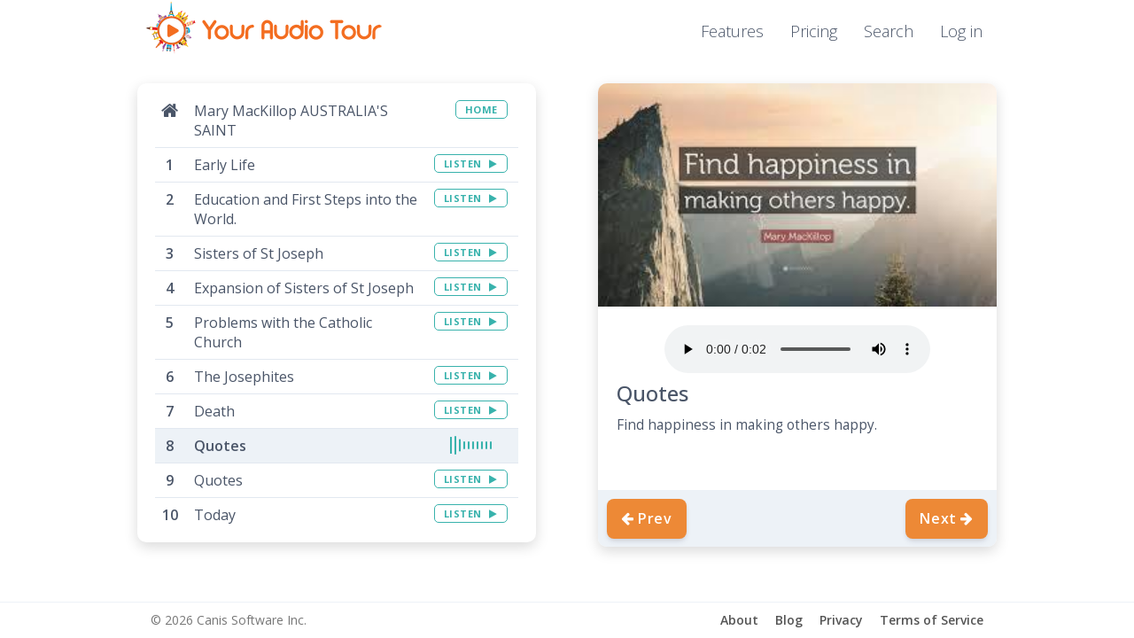

--- FILE ---
content_type: text/html; charset=utf-8
request_url: https://www.youraudiotour.com/tours/mary-mackillop-australia-s-saint/stops/2734
body_size: 10405
content:
<!DOCTYPE html>
<html>
  <head>
    <title>Quotes | Your Audio Tour</title>
      <link rel="shortcut icon" type="image/x-icon" href="/assets/favicon-05511713f1e79c30c8bed511cc2e1209e4e6472ff7e2a594c38122066a6b488e.ico" />
    
    <meta name="viewport" content="width=device-width, initial-scale=1.0">
    
    
    
    
    
    <link rel="stylesheet" media="all" href="/assets/application-008b4cb023587e7c5ae564e5137cedf50cb67db6803e6e42dd83a4dfd30453eb.css" data-turbolinks-track="true" />
    <script src="/assets/application-494688eb7495858ecf71fb71d8b7fd8f98c72051b409e7d3e4db832760b0ebfb.js" data-turbolinks-track="true"></script>
    <meta name="csrf-param" content="authenticity_token" />
<meta name="csrf-token" content="R1Wxc1rgZmlfZ0ugdqWhq-qsCsSwPYy4UzHAxJIak0WJhVm-rgQzulx0BZJY4BNwL_QjzA-UxGi6l_xuikN-dA" />
    <!--[if lt IE 9]>
      <script src="//cdnjs.cloudflare.com/ajax/libs/html5shiv/r29/html5.min.js">
      </script>
    <![endif]-->
    
    <link
      rel="preload"
      href="https://fonts.googleapis.com/css?family=Open+Sans:300,400,500,600,700&display=swap"
      as="style"
      onload="this.onload=null;this.rel='stylesheet'"
    />
    <noscript>
        <link
            href="https://fonts.googleapis.com/css?family=Open+Sans:300,400,500,600,700&display=swap"
            rel="stylesheet"
            type="text/css"
        />
    </noscript>
  
    <!-- Global site tag (gtag.js) - Google Ads: 856395196 -->
    <script async src="https://www.googletagmanager.com/gtag/js?id=AW-856395196"></script>
    <script>
      window.dataLayer = window.dataLayer || [];
      function gtag(){dataLayer.push(arguments);}
      gtag('js', new Date());
    
      gtag('config', 'AW-856395196');
    </script>
    
  </head>

  <body class="">
  
  
    
      
     
  <div class="container-fluid  ">  
  <div class="container  ">
    <header class="navbar navbar-default navbar-custom">
        <div class="navbar-header">
          <button type="button" class="navbar-toggle collapsed" data-toggle="collapse" data-target=".navbar-collapse" aria-expanded="false">
            <span class="sr-only">Toggle navigation</span>
            <span class="icon-bar"></span>
            <span class="icon-bar"></span>
            <span class="icon-bar"></span>
          </button>
          <a id="logo" href="/"></a>
        </div>
        
          <div class="collapse navbar-collapse">
            <ul class="nav navbar-nav navbar-right">
              <li class=""><a href="/features">Features</a></li>
                <li class=""><a href="/pricing">Pricing</a></li>
              <li class=""><a href="/search">Search</a></li>
                <li> <a href="/login">Log in</a></li>
            </ul>
          </div>
    </header>
  </div>
  </div>
  
  
  

      
<div class="container">
  <div class="tour-card-column-right" style="text-align: center">
      <div class="tour-card tour-card-wide  tour-card-wide-right">
        
          <a href="https://youraudiotour.s3.amazonaws.com/uploads/stop/picture/2734/quote_1.jpg">
            <img style="width: 100%;" src="https://youraudiotour.s3.amazonaws.com/uploads/stop/picture/2734/quote_1.jpg" />
</a>      
        <div class="tour-card-content ">
          
            <center>
              <span class="audio"><audio controls="controls" src="https://youraudiotour.s3.amazonaws.com/uploads/stop/audio/2734/temp20200517-10-1eup1cs.mp3"></audio></span>
            </center>
          
          <h3 style="font-size: 18pt; margin-top: 5px;">Quotes</h3>
           <p class="flex-text" style="color: #666; margin-bottom:0;">
            <p>Find happiness in making others happy.</p>
          </p>
        </div>
        
        <div class="bg-gray-2" style="height: 64px; font-size:16px;">
      
            <a class="btn btn-lg btn-solid btn-shadow-lg hover-bg-orange-6 hover-white" style="float:left; margin-top: 10px; margin-left: 10px;" href="/tours/mary-mackillop-australia-s-saint/stops/2733"><i style="padding-right: 4px" class="fa fa-arrow-left"></i>Prev</a>
          
            <a class="btn btn-lg btn-solid btn-shadow-lg hover-bg-orange-6 hover-white" style="float:right; margin-top: 10px; margin-right: 10px;" href="/tours/mary-mackillop-australia-s-saint/stops/2735">Next<i style="padding-left: 4px" class="fa fa-arrow-right"></i></a>
          
    
        </div>
        
      </div>

    </div>
    
    <div class="tour-card-column-left" style="float: none; text-align:center;">
      
      
      
      <div class="tour-card tour-card-wide tour-card-wide-left" style="vertical-align: top;">
        <div class="tour-card-content " style="padding: 12px 20px; min-height: 99px">
          <span class="stop-index ">
            
            <div class="tour-home">
              <div class="row">
                <div class="col-xs-9">
                  Mary MacKillop AUSTRALIA&#39;S SAINT
                </div>
                <div class="col-xs-3">
                  <span style="float: right;">
                    <a class="btn btn-listen" href="/tours/mary-mackillop-australia-s-saint/">
                      HOME
</a>                  </span>
                </div>
              </div>
            </div>
            
            <ol class="stop-index">
                <li id="stop_2727">
  <div class="row">
  <div class="col-xs-9">
    <span class="stop-index">
      Early Life
    </span>
  </div>
  <div class="col-xs-3">
    <span style="float: right;">
        <a class="btn btn-listen" style="direction: ltr;" href="/tours/mary-mackillop-australia-s-saint/stops/2727">
          LISTEN
          <i style="padding-left:5px;" class="fa fa-play"></i>
</a>    </span>
  </div>
  </div>
</li>
                <li id="stop_2728">
  <div class="row">
  <div class="col-xs-9">
    <span class="stop-index">
      Education and First Steps into the World.
    </span>
  </div>
  <div class="col-xs-3">
    <span style="float: right;">
        <a class="btn btn-listen" style="direction: ltr;" href="/tours/mary-mackillop-australia-s-saint/stops/2728">
          LISTEN
          <i style="padding-left:5px;" class="fa fa-play"></i>
</a>    </span>
  </div>
  </div>
</li>
                <li id="stop_2729">
  <div class="row">
  <div class="col-xs-9">
    <span class="stop-index">
      Sisters of St Joseph
    </span>
  </div>
  <div class="col-xs-3">
    <span style="float: right;">
        <a class="btn btn-listen" style="direction: ltr;" href="/tours/mary-mackillop-australia-s-saint/stops/2729">
          LISTEN
          <i style="padding-left:5px;" class="fa fa-play"></i>
</a>    </span>
  </div>
  </div>
</li>
                <li id="stop_2730">
  <div class="row">
  <div class="col-xs-9">
    <span class="stop-index">
      Expansion of Sisters of St Joseph
    </span>
  </div>
  <div class="col-xs-3">
    <span style="float: right;">
        <a class="btn btn-listen" style="direction: ltr;" href="/tours/mary-mackillop-australia-s-saint/stops/2730">
          LISTEN
          <i style="padding-left:5px;" class="fa fa-play"></i>
</a>    </span>
  </div>
  </div>
</li>
                <li id="stop_2731">
  <div class="row">
  <div class="col-xs-9">
    <span class="stop-index">
      Problems with the Catholic Church
    </span>
  </div>
  <div class="col-xs-3">
    <span style="float: right;">
        <a class="btn btn-listen" style="direction: ltr;" href="/tours/mary-mackillop-australia-s-saint/stops/2731">
          LISTEN
          <i style="padding-left:5px;" class="fa fa-play"></i>
</a>    </span>
  </div>
  </div>
</li>
                <li id="stop_2732">
  <div class="row">
  <div class="col-xs-9">
    <span class="stop-index">
      The Josephites
    </span>
  </div>
  <div class="col-xs-3">
    <span style="float: right;">
        <a class="btn btn-listen" style="direction: ltr;" href="/tours/mary-mackillop-australia-s-saint/stops/2732">
          LISTEN
          <i style="padding-left:5px;" class="fa fa-play"></i>
</a>    </span>
  </div>
  </div>
</li>
                <li id="stop_2733">
  <div class="row">
  <div class="col-xs-9">
    <span class="stop-index">
      Death
    </span>
  </div>
  <div class="col-xs-3">
    <span style="float: right;">
        <a class="btn btn-listen" style="direction: ltr;" href="/tours/mary-mackillop-australia-s-saint/stops/2733">
          LISTEN
          <i style="padding-left:5px;" class="fa fa-play"></i>
</a>    </span>
  </div>
  </div>
</li>
                <li id="stop_2734" class="active">
  <div class="row">
  <div class="col-xs-9">
    <span class="stop-index">
      Quotes
    </span>
  </div>
  <div class="col-xs-3">
    <span style="float: right;">
        <div class="spinner">
          <div class="rect1"></div>
          <div class="rect2"></div>
          <div class="rect3"></div>
          <div class="rect4"></div>
          <div class="rect5"></div>
          <div class="rect6"></div>
          <div class="rect7"></div>
          <div class="rect8"></div>
          <div class="rect9"></div>
          <div class="rect10"></div>
        </div>
    </span>
  </div>
  </div>
</li>
                <li id="stop_2735">
  <div class="row">
  <div class="col-xs-9">
    <span class="stop-index">
      Quotes
    </span>
  </div>
  <div class="col-xs-3">
    <span style="float: right;">
        <a class="btn btn-listen" style="direction: ltr;" href="/tours/mary-mackillop-australia-s-saint/stops/2735">
          LISTEN
          <i style="padding-left:5px;" class="fa fa-play"></i>
</a>    </span>
  </div>
  </div>
</li>
                <li id="stop_2736">
  <div class="row">
  <div class="col-xs-9">
    <span class="stop-index">
      Today
    </span>
  </div>
  <div class="col-xs-3">
    <span style="float: right;">
        <a class="btn btn-listen" style="direction: ltr;" href="/tours/mary-mackillop-australia-s-saint/stops/2736">
          LISTEN
          <i style="padding-left:5px;" class="fa fa-play"></i>
</a>    </span>
  </div>
  </div>
</li>
            </ol>
            
          </span>
          
        </div>
      </div>
    </div>
    
  </div>
</div>

<script>
  
  $(document).on('page:load', function(){
    $('#myCarousel').carousel();
    console.log("render");
  });
  

</script>

      
  
    <footer class="footer  ">
      <div class="container ">
        <div class="container-fluid" style="text-align: center;">
          <nav>
            <ul class="footer-sm">
              <li><a href="/about">About</a></li>
              <li><a href="/blog">Blog</a></li>
              <li><a href="/privacy">Privacy</a></li>
              <li><a href="/terms">Terms of Service</a></li>
            </ul>
          </nav>
          
          <span class="float-left footer-sm" >
            &#169 2026 Canis Software Inc.
          </div>
          
        </div>
      </div>
    </footer>






  </body>
</html>

--- FILE ---
content_type: application/javascript
request_url: https://www.youraudiotour.com/assets/application-494688eb7495858ecf71fb71d8b7fd8f98c72051b409e7d3e4db832760b0ebfb.js
body_size: 263853
content:
function initTinyMCE(){const t=document.querySelector("textarea.tinymce");t&&(tinymce.get(t.id)&&tinymce.get(t.id).remove(),tinymce.init({selector:"textarea.tinymce",plugins:["wordcount","autoresize","link"],toolbar:"bold italic | alignleft aligncenter alignright | link",min_height:200,max_height:500,autoresize_bottom_margin:10,autoresize_overflow_padding:10,content_style:"\n      body {\n        margin: 0;\n        padding: 10px;     /* \u2190 your desired inner padding */\n        line-height: 1.4;\n      }\n      p {\n        margin: 0;\n        padding: 0;\n      }\n    ",menubar:!1,statusbar:!1,setup(t){t.on("input change NodeChange",(()=>{t.execCommand("mceAutoResize")}))}}))}function checkbrowserSupport(){navigator.getUserMedia=navigator.getUserMedia||navigator.webkitGetUserMedia||navigator.mozGetUserMedia||navigator.msGetUserMedia,navigator.getUserMedia?startListening():alert("Recording audio is not supported in your browser! Please use the current version of the Google Chrome Browser on your computer to access this feature.")}function startListening(){$.getScript("/javascripts/audiodisplay.js").done((function(){$.getScript("/javascripts/recorder.js").done((function(){$.getScript("/javascripts/main.js").done((function(){document.getElementById("mic-request").click(),window.removeEventListener("click",initAudio,!1),$("#controls").toggleClass("notlistening"),$("#upload-audio").toggleClass("hide"),$("#listening").toggleText("Upload File","Record Audio")}))}))}))}if(function(t,e){"object"==typeof module&&"object"==typeof module.exports?module.exports=t.document?e(t,!0):function(t){if(!t.document)throw new Error("jQuery requires a window with a document");return e(t)}:e(t)}("undefined"!=typeof window?window:this,(function(t,e){function n(t){var e=!!t&&"length"in t&&t.length,n=ht.type(t);return"function"!==n&&!ht.isWindow(t)&&("array"===n||0===e||"number"==typeof e&&e>0&&e-1 in t)}function i(t,e,n){if(ht.isFunction(e))return ht.grep(t,(function(t,i){return!!e.call(t,i,t)!==n}));if(e.nodeType)return ht.grep(t,(function(t){return t===e!==n}));if("string"==typeof e){if(xt.test(e))return ht.filter(e,t,n);e=ht.filter(e,t)}return ht.grep(t,(function(t){return ht.inArray(t,e)>-1!==n}))}function r(t,e){do{t=t[e]}while(t&&1!==t.nodeType);return t}function o(t){var e={};return ht.each(t.match(At)||[],(function(t,n){e[n]=!0})),e}function s(){it.addEventListener?(it.removeEventListener("DOMContentLoaded",a),t.removeEventListener("load",a)):(it.detachEvent("onreadystatechange",a),t.detachEvent("onload",a))}function a(){(it.addEventListener||"load"===t.event.type||"complete"===it.readyState)&&(s(),ht.ready())}function u(t,e,n){if(void 0===n&&1===t.nodeType){var i="data-"+e.replace(Ot,"-$1").toLowerCase();if("string"==typeof(n=t.getAttribute(i))){try{n="true"===n||"false"!==n&&("null"===n?null:+n+""===n?+n:It.test(n)?ht.parseJSON(n):n)}catch(t){}ht.data(t,e,n)}else n=void 0}return n}function l(t){var e;for(e in t)if(("data"!==e||!ht.isEmptyObject(t[e]))&&"toJSON"!==e)return!1;return!0}function c(t,e,n,i){if(Rt(t)){var r,o,s=ht.expando,a=t.nodeType,u=a?ht.cache:t,l=a?t[s]:t[s]&&s;if(l&&u[l]&&(i||u[l].data)||void 0!==n||"string"!=typeof e)return l||(l=a?t[s]=nt.pop()||ht.guid++:s),u[l]||(u[l]=a?{}:{toJSON:ht.noop}),"object"!=typeof e&&"function"!=typeof e||(i?u[l]=ht.extend(u[l],e):u[l].data=ht.extend(u[l].data,e)),o=u[l],i||(o.data||(o.data={}),o=o.data),void 0!==n&&(o[ht.camelCase(e)]=n),"string"==typeof e?null==(r=o[e])&&(r=o[ht.camelCase(e)]):r=o,r}}function d(t,e,n){if(Rt(t)){var i,r,o=t.nodeType,s=o?ht.cache:t,a=o?t[ht.expando]:ht.expando;if(s[a]){if(e&&(i=n?s[a]:s[a].data)){r=(e=ht.isArray(e)?e.concat(ht.map(e,ht.camelCase)):e in i||(e=ht.camelCase(e))in i?[e]:e.split(" ")).length;for(;r--;)delete i[e[r]];if(n?!l(i):!ht.isEmptyObject(i))return}(n||(delete s[a].data,l(s[a])))&&(o?ht.cleanData([t],!0):dt.deleteExpando||s!=s.window?delete s[a]:s[a]=void 0)}}}function f(t,e,n,i){var r,o=1,s=20,a=i?function(){return i.cur()}:function(){return ht.css(t,e,"")},u=a(),l=n&&n[3]||(ht.cssNumber[e]?"":"px"),c=(ht.cssNumber[e]||"px"!==l&&+u)&&Ht.exec(ht.css(t,e));if(c&&c[3]!==l){l=l||c[3],n=n||[],c=+u||1;do{c/=o=o||".5",ht.style(t,e,c+l)}while(o!==(o=a()/u)&&1!==o&&--s)}return n&&(c=+c||+u||0,r=n[1]?c+(n[1]+1)*n[2]:+n[2],i&&(i.unit=l,i.start=c,i.end=r)),r}function h(t){var e=Yt.split("|"),n=t.createDocumentFragment();if(n.createElement)for(;e.length;)n.createElement(e.pop());return n}function p(t,e){var n,i,r=0,o=void 0!==t.getElementsByTagName?t.getElementsByTagName(e||"*"):void 0!==t.querySelectorAll?t.querySelectorAll(e||"*"):void 0;if(!o)for(o=[],n=t.childNodes||t;null!=(i=n[r]);r++)!e||ht.nodeName(i,e)?o.push(i):ht.merge(o,p(i,e));return void 0===e||e&&ht.nodeName(t,e)?ht.merge([t],o):o}function m(t,e){for(var n,i=0;null!=(n=t[i]);i++)ht._data(n,"globalEval",!e||ht._data(e[i],"globalEval"))}function g(t){$t.test(t.type)&&(t.defaultChecked=t.checked)}function v(t,e,n,i,r){for(var o,s,a,u,l,c,d,f=t.length,v=h(e),y=[],b=0;b<f;b++)if((s=t[b])||0===s)if("object"===ht.type(s))ht.merge(y,s.nodeType?[s]:s);else if(Xt.test(s)){for(u=u||v.appendChild(e.createElement("div")),l=(Wt.exec(s)||["",""])[1].toLowerCase(),d=Kt[l]||Kt._default,u.innerHTML=d[1]+ht.htmlPrefilter(s)+d[2],o=d[0];o--;)u=u.lastChild;if(!dt.leadingWhitespace&&Vt.test(s)&&y.push(e.createTextNode(Vt.exec(s)[0])),!dt.tbody)for(o=(s="table"!==l||Qt.test(s)?"<table>"!==d[1]||Qt.test(s)?0:u:u.firstChild)&&s.childNodes.length;o--;)ht.nodeName(c=s.childNodes[o],"tbody")&&!c.childNodes.length&&s.removeChild(c);for(ht.merge(y,u.childNodes),u.textContent="";u.firstChild;)u.removeChild(u.firstChild);u=v.lastChild}else y.push(e.createTextNode(s));for(u&&v.removeChild(u),dt.appendChecked||ht.grep(p(y,"input"),g),b=0;s=y[b++];)if(i&&ht.inArray(s,i)>-1)r&&r.push(s);else if(a=ht.contains(s.ownerDocument,s),u=p(v.appendChild(s),"script"),a&&m(u),n)for(o=0;s=u[o++];)Ut.test(s.type||"")&&n.push(s);return u=null,v}function y(){return!0}function b(){return!1}function _(){try{return it.activeElement}catch(t){}}function w(t,e,n,i,r,o){var s,a;if("object"==typeof e){for(a in"string"!=typeof n&&(i=i||n,n=void 0),e)w(t,a,n,i,e[a],o);return t}if(null==i&&null==r?(r=n,i=n=void 0):null==r&&("string"==typeof n?(r=i,i=void 0):(r=i,i=n,n=void 0)),!1===r)r=b;else if(!r)return t;return 1===o&&(s=r,r=function(t){return ht().off(t),s.apply(this,arguments)},r.guid=s.guid||(s.guid=ht.guid++)),t.each((function(){ht.event.add(this,e,r,i,n)}))}function C(t,e){return ht.nodeName(t,"table")&&ht.nodeName(11!==e.nodeType?e:e.firstChild,"tr")?t.getElementsByTagName("tbody")[0]||t.appendChild(t.ownerDocument.createElement("tbody")):t}function x(t){return t.type=(null!==ht.find.attr(t,"type"))+"/"+t.type,t}function k(t){var e=ae.exec(t.type);return e?t.type=e[1]:t.removeAttribute("type"),t}function S(t,e){if(1===e.nodeType&&ht.hasData(t)){var n,i,r,o=ht._data(t),s=ht._data(e,o),a=o.events;if(a)for(n in delete s.handle,s.events={},a)for(i=0,r=a[n].length;i<r;i++)ht.event.add(e,n,a[n][i]);s.data&&(s.data=ht.extend({},s.data))}}function T(t,e){var n,i,r;if(1===e.nodeType){if(n=e.nodeName.toLowerCase(),!dt.noCloneEvent&&e[ht.expando]){for(i in(r=ht._data(e)).events)ht.removeEvent(e,i,r.handle);e.removeAttribute(ht.expando)}"script"===n&&e.text!==t.text?(x(e).text=t.text,k(e)):"object"===n?(e.parentNode&&(e.outerHTML=t.outerHTML),dt.html5Clone&&t.innerHTML&&!ht.trim(e.innerHTML)&&(e.innerHTML=t.innerHTML)):"input"===n&&$t.test(t.type)?(e.defaultChecked=e.checked=t.checked,e.value!==t.value&&(e.value=t.value)):"option"===n?e.defaultSelected=e.selected=t.defaultSelected:"input"!==n&&"textarea"!==n||(e.defaultValue=t.defaultValue)}}function E(t,e,n,i){e=ot.apply([],e);var r,o,s,a,u,l,c=0,d=t.length,f=d-1,h=e[0],m=ht.isFunction(h);if(m||d>1&&"string"==typeof h&&!dt.checkClone&&se.test(h))return t.each((function(r){var o=t.eq(r);m&&(e[0]=h.call(this,r,o.html())),E(o,e,n,i)}));if(d&&(r=(l=v(e,t[0].ownerDocument,!1,t,i)).firstChild,1===l.childNodes.length&&(l=r),r||i)){for(s=(a=ht.map(p(l,"script"),x)).length;c<d;c++)o=l,c!==f&&(o=ht.clone(o,!0,!0),s&&ht.merge(a,p(o,"script"))),n.call(t[c],o,c);if(s)for(u=a[a.length-1].ownerDocument,ht.map(a,k),c=0;c<s;c++)o=a[c],Ut.test(o.type||"")&&!ht._data(o,"globalEval")&&ht.contains(u,o)&&(o.src?ht._evalUrl&&ht._evalUrl(o.src):ht.globalEval((o.text||o.textContent||o.innerHTML||"").replace(ue,"")));l=r=null}return t}function D(t,e,n){for(var i,r=e?ht.filter(e,t):t,o=0;null!=(i=r[o]);o++)n||1!==i.nodeType||ht.cleanData(p(i)),i.parentNode&&(n&&ht.contains(i.ownerDocument,i)&&m(p(i,"script")),i.parentNode.removeChild(i));return t}function N(t,e){var n=ht(e.createElement(t)).appendTo(e.body),i=ht.css(n[0],"display");return n.detach(),i}function A(t){var e=it,n=de[t];return n||("none"!==(n=N(t,e))&&n||((e=((ce=(ce||ht("<iframe frameborder='0' width='0' height='0'/>")).appendTo(e.documentElement))[0].contentWindow||ce[0].contentDocument).document).write(),e.close(),n=N(t,e),ce.detach()),de[t]=n),n}function P(t,e){return{get:function(){if(!t())return(this.get=e).apply(this,arguments);delete this.get}}}function R(t){if(t in Te)return t;for(var e=t.charAt(0).toUpperCase()+t.slice(1),n=Se.length;n--;)if((t=Se[n]+e)in Te)return t}function I(t,e){for(var n,i,r,o=[],s=0,a=t.length;s<a;s++)(i=t[s]).style&&(o[s]=ht._data(i,"olddisplay"),n=i.style.display,e?(o[s]||"none"!==n||(i.style.display=""),""===i.style.display&&zt(i)&&(o[s]=ht._data(i,"olddisplay",A(i.nodeName)))):(r=zt(i),(n&&"none"!==n||!r)&&ht._data(i,"olddisplay",r?n:ht.css(i,"display"))));for(s=0;s<a;s++)(i=t[s]).style&&(e&&"none"!==i.style.display&&""!==i.style.display||(i.style.display=e?o[s]||"":"none"));return t}function O(t,e,n){var i=Ce.exec(e);return i?Math.max(0,i[1]-(n||0))+(i[2]||"px"):e}function L(t,e,n,i,r){for(var o=n===(i?"border":"content")?4:"width"===e?1:0,s=0;o<4;o+=2)"margin"===n&&(s+=ht.css(t,n+jt[o],!0,r)),i?("content"===n&&(s-=ht.css(t,"padding"+jt[o],!0,r)),"margin"!==n&&(s-=ht.css(t,"border"+jt[o]+"Width",!0,r))):(s+=ht.css(t,"padding"+jt[o],!0,r),"padding"!==n&&(s+=ht.css(t,"border"+jt[o]+"Width",!0,r)));return s}function M(t,e,n){var i=!0,r="width"===e?t.offsetWidth:t.offsetHeight,o=ge(t),s=dt.boxSizing&&"border-box"===ht.css(t,"boxSizing",!1,o);if(r<=0||null==r){if(((r=ve(t,e,o))<0||null==r)&&(r=t.style[e]),he.test(r))return r;i=s&&(dt.boxSizingReliable()||r===t.style[e]),r=parseFloat(r)||0}return r+L(t,e,n||(s?"border":"content"),i,o)+"px"}function B(t,e,n,i,r){return new B.prototype.init(t,e,n,i,r)}function F(){return t.setTimeout((function(){Ee=void 0})),Ee=ht.now()}function H(t,e){var n,i={height:t},r=0;for(e=e?1:0;r<4;r+=2-e)i["margin"+(n=jt[r])]=i["padding"+n]=t;return e&&(i.opacity=i.width=t),i}function j(t,e,n){for(var i,r=($.tweeners[e]||[]).concat($.tweeners["*"]),o=0,s=r.length;o<s;o++)if(i=r[o].call(n,e,t))return i}function z(t,e,n){var i,r,o,s,a,u,l,c=this,d={},f=t.style,h=t.nodeType&&zt(t),p=ht._data(t,"fxshow");for(i in n.queue||(null==(a=ht._queueHooks(t,"fx")).unqueued&&(a.unqueued=0,u=a.empty.fire,a.empty.fire=function(){a.unqueued||u()}),a.unqueued++,c.always((function(){c.always((function(){a.unqueued--,ht.queue(t,"fx").length||a.empty.fire()}))}))),1===t.nodeType&&("height"in e||"width"in e)&&(n.overflow=[f.overflow,f.overflowX,f.overflowY],"inline"===("none"===(l=ht.css(t,"display"))?ht._data(t,"olddisplay")||A(t.nodeName):l)&&"none"===ht.css(t,"float")&&(dt.inlineBlockNeedsLayout&&"inline"!==A(t.nodeName)?f.zoom=1:f.display="inline-block")),n.overflow&&(f.overflow="hidden",dt.shrinkWrapBlocks()||c.always((function(){f.overflow=n.overflow[0],f.overflowX=n.overflow[1],f.overflowY=n.overflow[2]}))),e)if(r=e[i],Ne.exec(r)){if(delete e[i],o=o||"toggle"===r,r===(h?"hide":"show")){if("show"!==r||!p||void 0===p[i])continue;h=!0}d[i]=p&&p[i]||ht.style(t,i)}else l=void 0;if(ht.isEmptyObject(d))"inline"===("none"===l?A(t.nodeName):l)&&(f.display=l);else for(i in p?"hidden"in p&&(h=p.hidden):p=ht._data(t,"fxshow",{}),o&&(p.hidden=!h),h?ht(t).show():c.done((function(){ht(t).hide()})),c.done((function(){var e;for(e in ht._removeData(t,"fxshow"),d)ht.style(t,e,d[e])})),d)s=j(h?p[i]:0,i,c),i in p||(p[i]=s.start,h&&(s.end=s.start,s.start="width"===i||"height"===i?1:0))}function q(t,e){var n,i,r,o,s;for(n in t)if(r=e[i=ht.camelCase(n)],o=t[n],ht.isArray(o)&&(r=o[1],o=t[n]=o[0]),n!==i&&(t[i]=o,delete t[n]),(s=ht.cssHooks[i])&&"expand"in s)for(n in o=s.expand(o),delete t[i],o)n in t||(t[n]=o[n],e[n]=r);else e[i]=r}function $(t,e,n){var i,r,o=0,s=$.prefilters.length,a=ht.Deferred().always((function(){delete u.elem})),u=function(){if(r)return!1;for(var e=Ee||F(),n=Math.max(0,l.startTime+l.duration-e),i=1-(n/l.duration||0),o=0,s=l.tweens.length;o<s;o++)l.tweens[o].run(i);return a.notifyWith(t,[l,i,n]),i<1&&s?n:(a.resolveWith(t,[l]),!1)},l=a.promise({elem:t,props:ht.extend({},e),opts:ht.extend(!0,{specialEasing:{},easing:ht.easing._default},n),originalProperties:e,originalOptions:n,startTime:Ee||F(),duration:n.duration,tweens:[],createTween:function(e,n){var i=ht.Tween(t,l.opts,e,n,l.opts.specialEasing[e]||l.opts.easing);return l.tweens.push(i),i},stop:function(e){var n=0,i=e?l.tweens.length:0;if(r)return this;for(r=!0;n<i;n++)l.tweens[n].run(1);return e?(a.notifyWith(t,[l,1,0]),a.resolveWith(t,[l,e])):a.rejectWith(t,[l,e]),this}}),c=l.props;for(q(c,l.opts.specialEasing);o<s;o++)if(i=$.prefilters[o].call(l,t,c,l.opts))return ht.isFunction(i.stop)&&(ht._queueHooks(l.elem,l.opts.queue).stop=ht.proxy(i.stop,i)),i;return ht.map(c,j,l),ht.isFunction(l.opts.start)&&l.opts.start.call(t,l),ht.fx.timer(ht.extend(u,{elem:t,anim:l,queue:l.opts.queue})),l.progress(l.opts.progress).done(l.opts.done,l.opts.complete).fail(l.opts.fail).always(l.opts.always)}function W(t){return ht.attr(t,"class")||""}function U(t){return function(e,n){"string"!=typeof e&&(n=e,e="*");var i,r=0,o=e.toLowerCase().match(At)||[];if(ht.isFunction(n))for(;i=o[r++];)"+"===i.charAt(0)?(i=i.slice(1)||"*",(t[i]=t[i]||[]).unshift(n)):(t[i]=t[i]||[]).push(n)}}function V(t,e,n,i){function r(a){var u;return o[a]=!0,ht.each(t[a]||[],(function(t,a){var l=a(e,n,i);return"string"!=typeof l||s||o[l]?s?!(u=l):void 0:(e.dataTypes.unshift(l),r(l),!1)})),u}var o={},s=t===tn;return r(e.dataTypes[0])||!o["*"]&&r("*")}function Y(t,e){var n,i,r=ht.ajaxSettings.flatOptions||{};for(i in e)void 0!==e[i]&&((r[i]?t:n||(n={}))[i]=e[i]);return n&&ht.extend(!0,t,n),t}function K(t,e,n){for(var i,r,o,s,a=t.contents,u=t.dataTypes;"*"===u[0];)u.shift(),void 0===r&&(r=t.mimeType||e.getResponseHeader("Content-Type"));if(r)for(s in a)if(a[s]&&a[s].test(r)){u.unshift(s);break}if(u[0]in n)o=u[0];else{for(s in n){if(!u[0]||t.converters[s+" "+u[0]]){o=s;break}i||(i=s)}o=o||i}if(o)return o!==u[0]&&u.unshift(o),n[o]}function X(t,e,n,i){var r,o,s,a,u,l={},c=t.dataTypes.slice();if(c[1])for(s in t.converters)l[s.toLowerCase()]=t.converters[s];for(o=c.shift();o;)if(t.responseFields[o]&&(n[t.responseFields[o]]=e),!u&&i&&t.dataFilter&&(e=t.dataFilter(e,t.dataType)),u=o,o=c.shift())if("*"===o)o=u;else if("*"!==u&&u!==o){if(!(s=l[u+" "+o]||l["* "+o]))for(r in l)if((a=r.split(" "))[1]===o&&(s=l[u+" "+a[0]]||l["* "+a[0]])){!0===s?s=l[r]:!0!==l[r]&&(o=a[0],c.unshift(a[1]));break}if(!0!==s)if(s&&t.throws)e=s(e);else try{e=s(e)}catch(t){return{state:"parsererror",error:s?t:"No conversion from "+u+" to "+o}}}return{state:"success",data:e}}function Q(t){return t.style&&t.style.display||ht.css(t,"display")}function G(t){if(!ht.contains(t.ownerDocument||it,t))return!0;for(;t&&1===t.nodeType;){if("none"===Q(t)||"hidden"===t.type)return!0;t=t.parentNode}return!1}function J(t,e,n,i){var r;if(ht.isArray(e))ht.each(e,(function(e,r){n||sn.test(t)?i(t,r):J(t+"["+("object"==typeof r&&null!=r?e:"")+"]",r,n,i)}));else if(n||"object"!==ht.type(e))i(t,e);else for(r in e)J(t+"["+r+"]",e[r],n,i)}function Z(){try{return new t.XMLHttpRequest}catch(t){}}function tt(){try{return new t.ActiveXObject("Microsoft.XMLHTTP")}catch(t){}}function et(t){return ht.isWindow(t)?t:9===t.nodeType&&(t.defaultView||t.parentWindow)}var nt=[],it=t.document,rt=nt.slice,ot=nt.concat,st=nt.push,at=nt.indexOf,ut={},lt=ut.toString,ct=ut.hasOwnProperty,dt={},ft="1.12.4",ht=function(t,e){return new ht.fn.init(t,e)},pt=/^[\s\uFEFF\xA0]+|[\s\uFEFF\xA0]+$/g,mt=/^-ms-/,gt=/-([\da-z])/gi,vt=function(t,e){return e.toUpperCase()};ht.fn=ht.prototype={jquery:ft,constructor:ht,selector:"",length:0,toArray:function(){return rt.call(this)},get:function(t){return null!=t?t<0?this[t+this.length]:this[t]:rt.call(this)},pushStack:function(t){var e=ht.merge(this.constructor(),t);return e.prevObject=this,e.context=this.context,e},each:function(t){return ht.each(this,t)},map:function(t){return this.pushStack(ht.map(this,(function(e,n){return t.call(e,n,e)})))},slice:function(){return this.pushStack(rt.apply(this,arguments))},first:function(){return this.eq(0)},last:function(){return this.eq(-1)},eq:function(t){var e=this.length,n=+t+(t<0?e:0);return this.pushStack(n>=0&&n<e?[this[n]]:[])},end:function(){return this.prevObject||this.constructor()},push:st,sort:nt.sort,splice:nt.splice},ht.extend=ht.fn.extend=function(){var t,e,n,i,r,o,s=arguments[0]||{},a=1,u=arguments.length,l=!1;for("boolean"==typeof s&&(l=s,s=arguments[a]||{},a++),"object"==typeof s||ht.isFunction(s)||(s={}),a===u&&(s=this,a--);a<u;a++)if(null!=(r=arguments[a]))for(i in r)t=s[i],s!==(n=r[i])&&(l&&n&&(ht.isPlainObject(n)||(e=ht.isArray(n)))?(e?(e=!1,o=t&&ht.isArray(t)?t:[]):o=t&&ht.isPlainObject(t)?t:{},s[i]=ht.extend(l,o,n)):void 0!==n&&(s[i]=n));return s},ht.extend({expando:"jQuery"+(ft+Math.random()).replace(/\D/g,""),isReady:!0,error:function(t){throw new Error(t)},noop:function(){},isFunction:function(t){return"function"===ht.type(t)},isArray:Array.isArray||function(t){return"array"===ht.type(t)},isWindow:function(t){return null!=t&&t==t.window},isNumeric:function(t){var e=t&&t.toString();return!ht.isArray(t)&&e-parseFloat(e)+1>=0},isEmptyObject:function(t){var e;for(e in t)return!1;return!0},isPlainObject:function(t){var e;if(!t||"object"!==ht.type(t)||t.nodeType||ht.isWindow(t))return!1;try{if(t.constructor&&!ct.call(t,"constructor")&&!ct.call(t.constructor.prototype,"isPrototypeOf"))return!1}catch(t){return!1}if(!dt.ownFirst)for(e in t)return ct.call(t,e);for(e in t);return void 0===e||ct.call(t,e)},type:function(t){return null==t?t+"":"object"==typeof t||"function"==typeof t?ut[lt.call(t)]||"object":typeof t},globalEval:function(e){e&&ht.trim(e)&&(t.execScript||function(e){t.eval.call(t,e)})(e)},camelCase:function(t){return t.replace(mt,"ms-").replace(gt,vt)},nodeName:function(t,e){return t.nodeName&&t.nodeName.toLowerCase()===e.toLowerCase()},each:function(t,e){var i,r=0;if(n(t))for(i=t.length;r<i&&!1!==e.call(t[r],r,t[r]);r++);else for(r in t)if(!1===e.call(t[r],r,t[r]))break;return t},trim:function(t){return null==t?"":(t+"").replace(pt,"")},makeArray:function(t,e){var i=e||[];return null!=t&&(n(Object(t))?ht.merge(i,"string"==typeof t?[t]:t):st.call(i,t)),i},inArray:function(t,e,n){var i;if(e){if(at)return at.call(e,t,n);for(i=e.length,n=n?n<0?Math.max(0,i+n):n:0;n<i;n++)if(n in e&&e[n]===t)return n}return-1},merge:function(t,e){for(var n=+e.length,i=0,r=t.length;i<n;)t[r++]=e[i++];if(n!=n)for(;void 0!==e[i];)t[r++]=e[i++];return t.length=r,t},grep:function(t,e,n){for(var i=[],r=0,o=t.length,s=!n;r<o;r++)!e(t[r],r)!==s&&i.push(t[r]);return i},map:function(t,e,i){var r,o,s=0,a=[];if(n(t))for(r=t.length;s<r;s++)null!=(o=e(t[s],s,i))&&a.push(o);else for(s in t)null!=(o=e(t[s],s,i))&&a.push(o);return ot.apply([],a)},guid:1,proxy:function(t,e){var n,i,r;if("string"==typeof e&&(r=t[e],e=t,t=r),ht.isFunction(t))return n=rt.call(arguments,2),i=function(){return t.apply(e||this,n.concat(rt.call(arguments)))},i.guid=t.guid=t.guid||ht.guid++,i},now:function(){return+new Date},support:dt}),"function"==typeof Symbol&&(ht.fn[Symbol.iterator]=nt[Symbol.iterator]),ht.each("Boolean Number String Function Array Date RegExp Object Error Symbol".split(" "),(function(t,e){ut["[object "+e+"]"]=e.toLowerCase()}));var yt=function(t){function e(t,e,n,i){var r,o,s,a,u,l,d,h,p=e&&e.ownerDocument,m=e?e.nodeType:9;if(n=n||[],"string"!=typeof t||!t||1!==m&&9!==m&&11!==m)return n;if(!i&&((e?e.ownerDocument||e:j)!==R&&P(e),e=e||R,O)){if(11!==m&&(l=vt.exec(t)))if(r=l[1]){if(9===m){if(!(s=e.getElementById(r)))return n;if(s.id===r)return n.push(s),n}else if(p&&(s=p.getElementById(r))&&F(e,s)&&s.id===r)return n.push(s),n}else{if(l[2])return J.apply(n,e.getElementsByTagName(t)),n;if((r=l[3])&&w.getElementsByClassName&&e.getElementsByClassName)return J.apply(n,e.getElementsByClassName(r)),n}if(w.qsa&&!U[t+" "]&&(!L||!L.test(t))){if(1!==m)p=e,h=t;else if("object"!==e.nodeName.toLowerCase()){for((a=e.getAttribute("id"))?a=a.replace(bt,"\\$&"):e.setAttribute("id",a=H),o=(d=S(t)).length,u=ft.test(a)?"#"+a:"[id='"+a+"']";o--;)d[o]=u+" "+f(d[o]);h=d.join(","),p=yt.test(t)&&c(e.parentNode)||e}if(h)try{return J.apply(n,p.querySelectorAll(h)),n}catch(t){}finally{a===H&&e.removeAttribute("id")}}}return E(t.replace(at,"$1"),e,n,i)}function n(){function t(n,i){return e.push(n+" ")>C.cacheLength&&delete t[e.shift()],t[n+" "]=i}var e=[];return t}function i(t){return t[H]=!0,t}function r(t){var e=R.createElement("div");try{return!!t(e)}catch(t){return!1}finally{e.parentNode&&e.parentNode.removeChild(e),e=null}}function o(t,e){for(var n=t.split("|"),i=n.length;i--;)C.attrHandle[n[i]]=e}function s(t,e){var n=e&&t,i=n&&1===t.nodeType&&1===e.nodeType&&(~e.sourceIndex||Y)-(~t.sourceIndex||Y);if(i)return i;if(n)for(;n=n.nextSibling;)if(n===e)return-1;return t?1:-1}function a(t){return function(e){return"input"===e.nodeName.toLowerCase()&&e.type===t}}function u(t){return function(e){var n=e.nodeName.toLowerCase();return("input"===n||"button"===n)&&e.type===t}}function l(t){return i((function(e){return e=+e,i((function(n,i){for(var r,o=t([],n.length,e),s=o.length;s--;)n[r=o[s]]&&(n[r]=!(i[r]=n[r]))}))}))}function c(t){return t&&void 0!==t.getElementsByTagName&&t}function d(){}function f(t){for(var e=0,n=t.length,i="";e<n;e++)i+=t[e].value;return i}function h(t,e,n){var i=e.dir,r=n&&"parentNode"===i,o=q++;return e.first?function(e,n,o){for(;e=e[i];)if(1===e.nodeType||r)return t(e,n,o)}:function(e,n,s){var a,u,l,c=[z,o];if(s){for(;e=e[i];)if((1===e.nodeType||r)&&t(e,n,s))return!0}else for(;e=e[i];)if(1===e.nodeType||r){if((a=(u=(l=e[H]||(e[H]={}))[e.uniqueID]||(l[e.uniqueID]={}))[i])&&a[0]===z&&a[1]===o)return c[2]=a[2];if(u[i]=c,c[2]=t(e,n,s))return!0}}}function p(t){return t.length>1?function(e,n,i){for(var r=t.length;r--;)if(!t[r](e,n,i))return!1;return!0}:t[0]}function m(t,n,i){for(var r=0,o=n.length;r<o;r++)e(t,n[r],i);return i}function g(t,e,n,i,r){for(var o,s=[],a=0,u=t.length,l=null!=e;a<u;a++)(o=t[a])&&(n&&!n(o,i,r)||(s.push(o),l&&e.push(a)));return s}function v(t,e,n,r,o,s){return r&&!r[H]&&(r=v(r)),o&&!o[H]&&(o=v(o,s)),i((function(i,s,a,u){var l,c,d,f=[],h=[],p=s.length,v=i||m(e||"*",a.nodeType?[a]:a,[]),y=!t||!i&&e?v:g(v,f,t,a,u),b=n?o||(i?t:p||r)?[]:s:y;if(n&&n(y,b,a,u),r)for(l=g(b,h),r(l,[],a,u),c=l.length;c--;)(d=l[c])&&(b[h[c]]=!(y[h[c]]=d));if(i){if(o||t){if(o){for(l=[],c=b.length;c--;)(d=b[c])&&l.push(y[c]=d);o(null,b=[],l,u)}for(c=b.length;c--;)(d=b[c])&&(l=o?tt(i,d):f[c])>-1&&(i[l]=!(s[l]=d))}}else b=g(b===s?b.splice(p,b.length):b),o?o(null,s,b,u):J.apply(s,b)}))}function y(t){for(var e,n,i,r=t.length,o=C.relative[t[0].type],s=o||C.relative[" "],a=o?1:0,u=h((function(t){return t===e}),s,!0),l=h((function(t){return tt(e,t)>-1}),s,!0),c=[function(t,n,i){var r=!o&&(i||n!==D)||((e=n).nodeType?u(t,n,i):l(t,n,i));return e=null,r}];a<r;a++)if(n=C.relative[t[a].type])c=[h(p(c),n)];else{if((n=C.filter[t[a].type].apply(null,t[a].matches))[H]){for(i=++a;i<r&&!C.relative[t[i].type];i++);return v(a>1&&p(c),a>1&&f(t.slice(0,a-1).concat({value:" "===t[a-2].type?"*":""})).replace(at,"$1"),n,a<i&&y(t.slice(a,i)),i<r&&y(t=t.slice(i)),i<r&&f(t))}c.push(n)}return p(c)}function b(t,n){var r=n.length>0,o=t.length>0,s=function(i,s,a,u,l){var c,d,f,h=0,p="0",m=i&&[],v=[],y=D,b=i||o&&C.find.TAG("*",l),_=z+=null==y?1:Math.random()||.1,w=b.length;for(l&&(D=s===R||s||l);p!==w&&null!=(c=b[p]);p++){if(o&&c){for(d=0,s||c.ownerDocument===R||(P(c),a=!O);f=t[d++];)if(f(c,s||R,a)){u.push(c);break}l&&(z=_)}r&&((c=!f&&c)&&h--,i&&m.push(c))}if(h+=p,r&&p!==h){for(d=0;f=n[d++];)f(m,v,s,a);if(i){if(h>0)for(;p--;)m[p]||v[p]||(v[p]=Q.call(u));v=g(v)}J.apply(u,v),l&&!i&&v.length>0&&h+n.length>1&&e.uniqueSort(u)}return l&&(z=_,D=y),m};return r?i(s):s}var _,w,C,x,k,S,T,E,D,N,A,P,R,I,O,L,M,B,F,H="sizzle"+1*new Date,j=t.document,z=0,q=0,$=n(),W=n(),U=n(),V=function(t,e){return t===e&&(A=!0),0},Y=1<<31,K={}.hasOwnProperty,X=[],Q=X.pop,G=X.push,J=X.push,Z=X.slice,tt=function(t,e){for(var n=0,i=t.length;n<i;n++)if(t[n]===e)return n;return-1},et="checked|selected|async|autofocus|autoplay|controls|defer|disabled|hidden|ismap|loop|multiple|open|readonly|required|scoped",nt="[\\x20\\t\\r\\n\\f]",it="(?:\\\\.|[\\w-]|[^\\x00-\\xa0])+",rt="\\["+nt+"*("+it+")(?:"+nt+"*([*^$|!~]?=)"+nt+"*(?:'((?:\\\\.|[^\\\\'])*)'|\"((?:\\\\.|[^\\\\\"])*)\"|("+it+"))|)"+nt+"*\\]",ot=":("+it+")(?:\\((('((?:\\\\.|[^\\\\'])*)'|\"((?:\\\\.|[^\\\\\"])*)\")|((?:\\\\.|[^\\\\()[\\]]|"+rt+")*)|.*)\\)|)",st=new RegExp(nt+"+","g"),at=new RegExp("^"+nt+"+|((?:^|[^\\\\])(?:\\\\.)*)"+nt+"+$","g"),ut=new RegExp("^"+nt+"*,"+nt+"*"),lt=new RegExp("^"+nt+"*([>+~]|"+nt+")"+nt+"*"),ct=new RegExp("="+nt+"*([^\\]'\"]*?)"+nt+"*\\]","g"),dt=new RegExp(ot),ft=new RegExp("^"+it+"$"),ht={ID:new RegExp("^#("+it+")"),CLASS:new RegExp("^\\.("+it+")"),TAG:new RegExp("^("+it+"|[*])"),ATTR:new RegExp("^"+rt),PSEUDO:new RegExp("^"+ot),CHILD:new RegExp("^:(only|first|last|nth|nth-last)-(child|of-type)(?:\\("+nt+"*(even|odd|(([+-]|)(\\d*)n|)"+nt+"*(?:([+-]|)"+nt+"*(\\d+)|))"+nt+"*\\)|)","i"),bool:new RegExp("^(?:"+et+")$","i"),needsContext:new RegExp("^"+nt+"*[>+~]|:(even|odd|eq|gt|lt|nth|first|last)(?:\\("+nt+"*((?:-\\d)?\\d*)"+nt+"*\\)|)(?=[^-]|$)","i")},pt=/^(?:input|select|textarea|button)$/i,mt=/^h\d$/i,gt=/^[^{]+\{\s*\[native \w/,vt=/^(?:#([\w-]+)|(\w+)|\.([\w-]+))$/,yt=/[+~]/,bt=/'|\\/g,_t=new RegExp("\\\\([\\da-f]{1,6}"+nt+"?|("+nt+")|.)","ig"),wt=function(t,e,n){var i="0x"+e-65536;return i!=i||n?e:i<0?String.fromCharCode(i+65536):String.fromCharCode(i>>10|55296,1023&i|56320)},Ct=function(){P()};try{J.apply(X=Z.call(j.childNodes),j.childNodes),X[j.childNodes.length].nodeType}catch(t){J={apply:X.length?function(t,e){G.apply(t,Z.call(e))}:function(t,e){for(var n=t.length,i=0;t[n++]=e[i++];);t.length=n-1}}}for(_ in w=e.support={},k=e.isXML=function(t){var e=t&&(t.ownerDocument||t).documentElement;return!!e&&"HTML"!==e.nodeName},P=e.setDocument=function(t){var e,n,i=t?t.ownerDocument||t:j;return i!==R&&9===i.nodeType&&i.documentElement?(I=(R=i).documentElement,O=!k(R),(n=R.defaultView)&&n.top!==n&&(n.addEventListener?n.addEventListener("unload",Ct,!1):n.attachEvent&&n.attachEvent("onunload",Ct)),w.attributes=r((function(t){return t.className="i",!t.getAttribute("className")})),w.getElementsByTagName=r((function(t){return t.appendChild(R.createComment("")),!t.getElementsByTagName("*").length})),w.getElementsByClassName=gt.test(R.getElementsByClassName),w.getById=r((function(t){return I.appendChild(t).id=H,!R.getElementsByName||!R.getElementsByName(H).length})),w.getById?(C.find.ID=function(t,e){if(void 0!==e.getElementById&&O){var n=e.getElementById(t);return n?[n]:[]}},C.filter.ID=function(t){var e=t.replace(_t,wt);return function(t){return t.getAttribute("id")===e}}):(delete C.find.ID,C.filter.ID=function(t){var e=t.replace(_t,wt);return function(t){var n=void 0!==t.getAttributeNode&&t.getAttributeNode("id");return n&&n.value===e}}),C.find.TAG=w.getElementsByTagName?function(t,e){return void 0!==e.getElementsByTagName?e.getElementsByTagName(t):w.qsa?e.querySelectorAll(t):void 0}:function(t,e){var n,i=[],r=0,o=e.getElementsByTagName(t);if("*"===t){for(;n=o[r++];)1===n.nodeType&&i.push(n);return i}return o},C.find.CLASS=w.getElementsByClassName&&function(t,e){if(void 0!==e.getElementsByClassName&&O)return e.getElementsByClassName(t)},M=[],L=[],(w.qsa=gt.test(R.querySelectorAll))&&(r((function(t){I.appendChild(t).innerHTML="<a id='"+H+"'></a><select id='"+H+"-\r\\' msallowcapture=''><option selected=''></option></select>",t.querySelectorAll("[msallowcapture^='']").length&&L.push("[*^$]="+nt+"*(?:''|\"\")"),t.querySelectorAll("[selected]").length||L.push("\\["+nt+"*(?:value|"+et+")"),t.querySelectorAll("[id~="+H+"-]").length||L.push("~="),t.querySelectorAll(":checked").length||L.push(":checked"),t.querySelectorAll("a#"+H+"+*").length||L.push(".#.+[+~]")})),r((function(t){var e=R.createElement("input");e.setAttribute("type","hidden"),t.appendChild(e).setAttribute("name","D"),t.querySelectorAll("[name=d]").length&&L.push("name"+nt+"*[*^$|!~]?="),t.querySelectorAll(":enabled").length||L.push(":enabled",":disabled"),t.querySelectorAll("*,:x"),L.push(",.*:")}))),(w.matchesSelector=gt.test(B=I.matches||I.webkitMatchesSelector||I.mozMatchesSelector||I.oMatchesSelector||I.msMatchesSelector))&&r((function(t){w.disconnectedMatch=B.call(t,"div"),B.call(t,"[s!='']:x"),M.push("!=",ot)})),L=L.length&&new RegExp(L.join("|")),M=M.length&&new RegExp(M.join("|")),e=gt.test(I.compareDocumentPosition),F=e||gt.test(I.contains)?function(t,e){var n=9===t.nodeType?t.documentElement:t,i=e&&e.parentNode;return t===i||!(!i||1!==i.nodeType||!(n.contains?n.contains(i):t.compareDocumentPosition&&16&t.compareDocumentPosition(i)))}:function(t,e){if(e)for(;e=e.parentNode;)if(e===t)return!0;return!1},V=e?function(t,e){if(t===e)return A=!0,0;var n=!t.compareDocumentPosition-!e.compareDocumentPosition;return n||(1&(n=(t.ownerDocument||t)===(e.ownerDocument||e)?t.compareDocumentPosition(e):1)||!w.sortDetached&&e.compareDocumentPosition(t)===n?t===R||t.ownerDocument===j&&F(j,t)?-1:e===R||e.ownerDocument===j&&F(j,e)?1:N?tt(N,t)-tt(N,e):0:4&n?-1:1)}:function(t,e){if(t===e)return A=!0,0;var n,i=0,r=t.parentNode,o=e.parentNode,a=[t],u=[e];if(!r||!o)return t===R?-1:e===R?1:r?-1:o?1:N?tt(N,t)-tt(N,e):0;if(r===o)return s(t,e);for(n=t;n=n.parentNode;)a.unshift(n);for(n=e;n=n.parentNode;)u.unshift(n);for(;a[i]===u[i];)i++;return i?s(a[i],u[i]):a[i]===j?-1:u[i]===j?1:0},R):R},e.matches=function(t,n){return e(t,null,null,n)},e.matchesSelector=function(t,n){if((t.ownerDocument||t)!==R&&P(t),n=n.replace(ct,"='$1']"),w.matchesSelector&&O&&!U[n+" "]&&(!M||!M.test(n))&&(!L||!L.test(n)))try{var i=B.call(t,n);if(i||w.disconnectedMatch||t.document&&11!==t.document.nodeType)return i}catch(t){}return e(n,R,null,[t]).length>0},e.contains=function(t,e){return(t.ownerDocument||t)!==R&&P(t),F(t,e)},e.attr=function(t,e){(t.ownerDocument||t)!==R&&P(t);var n=C.attrHandle[e.toLowerCase()],i=n&&K.call(C.attrHandle,e.toLowerCase())?n(t,e,!O):void 0;return void 0!==i?i:w.attributes||!O?t.getAttribute(e):(i=t.getAttributeNode(e))&&i.specified?i.value:null},e.error=function(t){throw new Error("Syntax error, unrecognized expression: "+t)},e.uniqueSort=function(t){var e,n=[],i=0,r=0;if(A=!w.detectDuplicates,N=!w.sortStable&&t.slice(0),t.sort(V),A){for(;e=t[r++];)e===t[r]&&(i=n.push(r));for(;i--;)t.splice(n[i],1)}return N=null,t},x=e.getText=function(t){var e,n="",i=0,r=t.nodeType;if(r){if(1===r||9===r||11===r){if("string"==typeof t.textContent)return t.textContent;for(t=t.firstChild;t;t=t.nextSibling)n+=x(t)}else if(3===r||4===r)return t.nodeValue}else for(;e=t[i++];)n+=x(e);return n},C=e.selectors={cacheLength:50,createPseudo:i,match:ht,attrHandle:{},find:{},relative:{">":{dir:"parentNode",first:!0}," ":{dir:"parentNode"},"+":{dir:"previousSibling",first:!0},"~":{dir:"previousSibling"}},preFilter:{ATTR:function(t){return t[1]=t[1].replace(_t,wt),t[3]=(t[3]||t[4]||t[5]||"").replace(_t,wt),"~="===t[2]&&(t[3]=" "+t[3]+" "),t.slice(0,4)},CHILD:function(t){return t[1]=t[1].toLowerCase(),"nth"===t[1].slice(0,3)?(t[3]||e.error(t[0]),t[4]=+(t[4]?t[5]+(t[6]||1):2*("even"===t[3]||"odd"===t[3])),t[5]=+(t[7]+t[8]||"odd"===t[3])):t[3]&&e.error(t[0]),t},PSEUDO:function(t){var e,n=!t[6]&&t[2];return ht.CHILD.test(t[0])?null:(t[3]?t[2]=t[4]||t[5]||"":n&&dt.test(n)&&(e=S(n,!0))&&(e=n.indexOf(")",n.length-e)-n.length)&&(t[0]=t[0].slice(0,e),t[2]=n.slice(0,e)),t.slice(0,3))}},filter:{TAG:function(t){var e=t.replace(_t,wt).toLowerCase();return"*"===t?function(){return!0}:function(t){return t.nodeName&&t.nodeName.toLowerCase()===e}},CLASS:function(t){var e=$[t+" "];return e||(e=new RegExp("(^|"+nt+")"+t+"("+nt+"|$)"))&&$(t,(function(t){return e.test("string"==typeof t.className&&t.className||void 0!==t.getAttribute&&t.getAttribute("class")||"")}))},ATTR:function(t,n,i){return function(r){var o=e.attr(r,t);return null==o?"!="===n:!n||(o+="",
"="===n?o===i:"!="===n?o!==i:"^="===n?i&&0===o.indexOf(i):"*="===n?i&&o.indexOf(i)>-1:"$="===n?i&&o.slice(-i.length)===i:"~="===n?(" "+o.replace(st," ")+" ").indexOf(i)>-1:"|="===n&&(o===i||o.slice(0,i.length+1)===i+"-"))}},CHILD:function(t,e,n,i,r){var o="nth"!==t.slice(0,3),s="last"!==t.slice(-4),a="of-type"===e;return 1===i&&0===r?function(t){return!!t.parentNode}:function(e,n,u){var l,c,d,f,h,p,m=o!==s?"nextSibling":"previousSibling",g=e.parentNode,v=a&&e.nodeName.toLowerCase(),y=!u&&!a,b=!1;if(g){if(o){for(;m;){for(f=e;f=f[m];)if(a?f.nodeName.toLowerCase()===v:1===f.nodeType)return!1;p=m="only"===t&&!p&&"nextSibling"}return!0}if(p=[s?g.firstChild:g.lastChild],s&&y){for(b=(h=(l=(c=(d=(f=g)[H]||(f[H]={}))[f.uniqueID]||(d[f.uniqueID]={}))[t]||[])[0]===z&&l[1])&&l[2],f=h&&g.childNodes[h];f=++h&&f&&f[m]||(b=h=0)||p.pop();)if(1===f.nodeType&&++b&&f===e){c[t]=[z,h,b];break}}else if(y&&(b=h=(l=(c=(d=(f=e)[H]||(f[H]={}))[f.uniqueID]||(d[f.uniqueID]={}))[t]||[])[0]===z&&l[1]),!1===b)for(;(f=++h&&f&&f[m]||(b=h=0)||p.pop())&&((a?f.nodeName.toLowerCase()!==v:1!==f.nodeType)||!++b||(y&&((c=(d=f[H]||(f[H]={}))[f.uniqueID]||(d[f.uniqueID]={}))[t]=[z,b]),f!==e)););return(b-=r)===i||b%i==0&&b/i>=0}}},PSEUDO:function(t,n){var r,o=C.pseudos[t]||C.setFilters[t.toLowerCase()]||e.error("unsupported pseudo: "+t);return o[H]?o(n):o.length>1?(r=[t,t,"",n],C.setFilters.hasOwnProperty(t.toLowerCase())?i((function(t,e){for(var i,r=o(t,n),s=r.length;s--;)t[i=tt(t,r[s])]=!(e[i]=r[s])})):function(t){return o(t,0,r)}):o}},pseudos:{not:i((function(t){var e=[],n=[],r=T(t.replace(at,"$1"));return r[H]?i((function(t,e,n,i){for(var o,s=r(t,null,i,[]),a=t.length;a--;)(o=s[a])&&(t[a]=!(e[a]=o))})):function(t,i,o){return e[0]=t,r(e,null,o,n),e[0]=null,!n.pop()}})),has:i((function(t){return function(n){return e(t,n).length>0}})),contains:i((function(t){return t=t.replace(_t,wt),function(e){return(e.textContent||e.innerText||x(e)).indexOf(t)>-1}})),lang:i((function(t){return ft.test(t||"")||e.error("unsupported lang: "+t),t=t.replace(_t,wt).toLowerCase(),function(e){var n;do{if(n=O?e.lang:e.getAttribute("xml:lang")||e.getAttribute("lang"))return(n=n.toLowerCase())===t||0===n.indexOf(t+"-")}while((e=e.parentNode)&&1===e.nodeType);return!1}})),target:function(e){var n=t.location&&t.location.hash;return n&&n.slice(1)===e.id},root:function(t){return t===I},focus:function(t){return t===R.activeElement&&(!R.hasFocus||R.hasFocus())&&!!(t.type||t.href||~t.tabIndex)},enabled:function(t){return!1===t.disabled},disabled:function(t){return!0===t.disabled},checked:function(t){var e=t.nodeName.toLowerCase();return"input"===e&&!!t.checked||"option"===e&&!!t.selected},selected:function(t){return t.parentNode&&t.parentNode.selectedIndex,!0===t.selected},empty:function(t){for(t=t.firstChild;t;t=t.nextSibling)if(t.nodeType<6)return!1;return!0},parent:function(t){return!C.pseudos.empty(t)},header:function(t){return mt.test(t.nodeName)},input:function(t){return pt.test(t.nodeName)},button:function(t){var e=t.nodeName.toLowerCase();return"input"===e&&"button"===t.type||"button"===e},text:function(t){var e;return"input"===t.nodeName.toLowerCase()&&"text"===t.type&&(null==(e=t.getAttribute("type"))||"text"===e.toLowerCase())},first:l((function(){return[0]})),last:l((function(t,e){return[e-1]})),eq:l((function(t,e,n){return[n<0?n+e:n]})),even:l((function(t,e){for(var n=0;n<e;n+=2)t.push(n);return t})),odd:l((function(t,e){for(var n=1;n<e;n+=2)t.push(n);return t})),lt:l((function(t,e,n){for(var i=n<0?n+e:n;--i>=0;)t.push(i);return t})),gt:l((function(t,e,n){for(var i=n<0?n+e:n;++i<e;)t.push(i);return t}))}},C.pseudos.nth=C.pseudos.eq,{radio:!0,checkbox:!0,file:!0,password:!0,image:!0})C.pseudos[_]=a(_);for(_ in{submit:!0,reset:!0})C.pseudos[_]=u(_);return d.prototype=C.filters=C.pseudos,C.setFilters=new d,S=e.tokenize=function(t,n){var i,r,o,s,a,u,l,c=W[t+" "];if(c)return n?0:c.slice(0);for(a=t,u=[],l=C.preFilter;a;){for(s in i&&!(r=ut.exec(a))||(r&&(a=a.slice(r[0].length)||a),u.push(o=[])),i=!1,(r=lt.exec(a))&&(i=r.shift(),o.push({value:i,type:r[0].replace(at," ")}),a=a.slice(i.length)),C.filter)!(r=ht[s].exec(a))||l[s]&&!(r=l[s](r))||(i=r.shift(),o.push({value:i,type:s,matches:r}),a=a.slice(i.length));if(!i)break}return n?a.length:a?e.error(t):W(t,u).slice(0)},T=e.compile=function(t,e){var n,i=[],r=[],o=U[t+" "];if(!o){for(e||(e=S(t)),n=e.length;n--;)(o=y(e[n]))[H]?i.push(o):r.push(o);(o=U(t,b(r,i))).selector=t}return o},E=e.select=function(t,e,n,i){var r,o,s,a,u,l="function"==typeof t&&t,d=!i&&S(t=l.selector||t);if(n=n||[],1===d.length){if((o=d[0]=d[0].slice(0)).length>2&&"ID"===(s=o[0]).type&&w.getById&&9===e.nodeType&&O&&C.relative[o[1].type]){if(!(e=(C.find.ID(s.matches[0].replace(_t,wt),e)||[])[0]))return n;l&&(e=e.parentNode),t=t.slice(o.shift().value.length)}for(r=ht.needsContext.test(t)?0:o.length;r--&&(s=o[r],!C.relative[a=s.type]);)if((u=C.find[a])&&(i=u(s.matches[0].replace(_t,wt),yt.test(o[0].type)&&c(e.parentNode)||e))){if(o.splice(r,1),!(t=i.length&&f(o)))return J.apply(n,i),n;break}}return(l||T(t,d))(i,e,!O,n,!e||yt.test(t)&&c(e.parentNode)||e),n},w.sortStable=H.split("").sort(V).join("")===H,w.detectDuplicates=!!A,P(),w.sortDetached=r((function(t){return 1&t.compareDocumentPosition(R.createElement("div"))})),r((function(t){return t.innerHTML="<a href='#'></a>","#"===t.firstChild.getAttribute("href")}))||o("type|href|height|width",(function(t,e,n){if(!n)return t.getAttribute(e,"type"===e.toLowerCase()?1:2)})),w.attributes&&r((function(t){return t.innerHTML="<input/>",t.firstChild.setAttribute("value",""),""===t.firstChild.getAttribute("value")}))||o("value",(function(t,e,n){if(!n&&"input"===t.nodeName.toLowerCase())return t.defaultValue})),r((function(t){return null==t.getAttribute("disabled")}))||o(et,(function(t,e,n){var i;if(!n)return!0===t[e]?e.toLowerCase():(i=t.getAttributeNode(e))&&i.specified?i.value:null})),e}(t);ht.find=yt,ht.expr=yt.selectors,ht.expr[":"]=ht.expr.pseudos,ht.uniqueSort=ht.unique=yt.uniqueSort,ht.text=yt.getText,ht.isXMLDoc=yt.isXML,ht.contains=yt.contains;var bt=function(t,e,n){for(var i=[],r=void 0!==n;(t=t[e])&&9!==t.nodeType;)if(1===t.nodeType){if(r&&ht(t).is(n))break;i.push(t)}return i},_t=function(t,e){for(var n=[];t;t=t.nextSibling)1===t.nodeType&&t!==e&&n.push(t);return n},wt=ht.expr.match.needsContext,Ct=/^<([\w-]+)\s*\/?>(?:<\/\1>|)$/,xt=/^.[^:#\[\.,]*$/;ht.filter=function(t,e,n){var i=e[0];return n&&(t=":not("+t+")"),1===e.length&&1===i.nodeType?ht.find.matchesSelector(i,t)?[i]:[]:ht.find.matches(t,ht.grep(e,(function(t){return 1===t.nodeType})))},ht.fn.extend({find:function(t){var e,n=[],i=this,r=i.length;if("string"!=typeof t)return this.pushStack(ht(t).filter((function(){for(e=0;e<r;e++)if(ht.contains(i[e],this))return!0})));for(e=0;e<r;e++)ht.find(t,i[e],n);return(n=this.pushStack(r>1?ht.unique(n):n)).selector=this.selector?this.selector+" "+t:t,n},filter:function(t){return this.pushStack(i(this,t||[],!1))},not:function(t){return this.pushStack(i(this,t||[],!0))},is:function(t){return!!i(this,"string"==typeof t&&wt.test(t)?ht(t):t||[],!1).length}});var kt,St=/^(?:\s*(<[\w\W]+>)[^>]*|#([\w-]*))$/;(ht.fn.init=function(t,e,n){var i,r;if(!t)return this;if(n=n||kt,"string"==typeof t){if(!(i="<"===t.charAt(0)&&">"===t.charAt(t.length-1)&&t.length>=3?[null,t,null]:St.exec(t))||!i[1]&&e)return!e||e.jquery?(e||n).find(t):this.constructor(e).find(t);if(i[1]){if(e=e instanceof ht?e[0]:e,ht.merge(this,ht.parseHTML(i[1],e&&e.nodeType?e.ownerDocument||e:it,!0)),Ct.test(i[1])&&ht.isPlainObject(e))for(i in e)ht.isFunction(this[i])?this[i](e[i]):this.attr(i,e[i]);return this}if((r=it.getElementById(i[2]))&&r.parentNode){if(r.id!==i[2])return kt.find(t);this.length=1,this[0]=r}return this.context=it,this.selector=t,this}return t.nodeType?(this.context=this[0]=t,this.length=1,this):ht.isFunction(t)?void 0!==n.ready?n.ready(t):t(ht):(void 0!==t.selector&&(this.selector=t.selector,this.context=t.context),ht.makeArray(t,this))}).prototype=ht.fn,kt=ht(it);var Tt=/^(?:parents|prev(?:Until|All))/,Et={children:!0,contents:!0,next:!0,prev:!0};ht.fn.extend({has:function(t){var e,n=ht(t,this),i=n.length;return this.filter((function(){for(e=0;e<i;e++)if(ht.contains(this,n[e]))return!0}))},closest:function(t,e){for(var n,i=0,r=this.length,o=[],s=wt.test(t)||"string"!=typeof t?ht(t,e||this.context):0;i<r;i++)for(n=this[i];n&&n!==e;n=n.parentNode)if(n.nodeType<11&&(s?s.index(n)>-1:1===n.nodeType&&ht.find.matchesSelector(n,t))){o.push(n);break}return this.pushStack(o.length>1?ht.uniqueSort(o):o)},index:function(t){return t?"string"==typeof t?ht.inArray(this[0],ht(t)):ht.inArray(t.jquery?t[0]:t,this):this[0]&&this[0].parentNode?this.first().prevAll().length:-1},add:function(t,e){return this.pushStack(ht.uniqueSort(ht.merge(this.get(),ht(t,e))))},addBack:function(t){return this.add(null==t?this.prevObject:this.prevObject.filter(t))}}),ht.each({parent:function(t){var e=t.parentNode;return e&&11!==e.nodeType?e:null},parents:function(t){return bt(t,"parentNode")},parentsUntil:function(t,e,n){return bt(t,"parentNode",n)},next:function(t){return r(t,"nextSibling")},prev:function(t){return r(t,"previousSibling")},nextAll:function(t){return bt(t,"nextSibling")},prevAll:function(t){return bt(t,"previousSibling")},nextUntil:function(t,e,n){return bt(t,"nextSibling",n)},prevUntil:function(t,e,n){return bt(t,"previousSibling",n)},siblings:function(t){return _t((t.parentNode||{}).firstChild,t)},children:function(t){return _t(t.firstChild)},contents:function(t){return ht.nodeName(t,"iframe")?t.contentDocument||t.contentWindow.document:ht.merge([],t.childNodes)}},(function(t,e){ht.fn[t]=function(n,i){var r=ht.map(this,e,n);return"Until"!==t.slice(-5)&&(i=n),i&&"string"==typeof i&&(r=ht.filter(i,r)),this.length>1&&(Et[t]||(r=ht.uniqueSort(r)),Tt.test(t)&&(r=r.reverse())),this.pushStack(r)}}));var Dt,Nt,At=/\S+/g;for(Nt in ht.Callbacks=function(t){t="string"==typeof t?o(t):ht.extend({},t);var e,n,i,r,s=[],a=[],u=-1,l=function(){for(r=t.once,i=e=!0;a.length;u=-1)for(n=a.shift();++u<s.length;)!1===s[u].apply(n[0],n[1])&&t.stopOnFalse&&(u=s.length,n=!1);t.memory||(n=!1),e=!1,r&&(s=n?[]:"")},c={add:function(){return s&&(n&&!e&&(u=s.length-1,a.push(n)),function e(n){ht.each(n,(function(n,i){ht.isFunction(i)?t.unique&&c.has(i)||s.push(i):i&&i.length&&"string"!==ht.type(i)&&e(i)}))}(arguments),n&&!e&&l()),this},remove:function(){return ht.each(arguments,(function(t,e){for(var n;(n=ht.inArray(e,s,n))>-1;)s.splice(n,1),n<=u&&u--})),this},has:function(t){return t?ht.inArray(t,s)>-1:s.length>0},empty:function(){return s&&(s=[]),this},disable:function(){return r=a=[],s=n="",this},disabled:function(){return!s},lock:function(){return r=!0,n||c.disable(),this},locked:function(){return!!r},fireWith:function(t,n){return r||(n=[t,(n=n||[]).slice?n.slice():n],a.push(n),e||l()),this},fire:function(){return c.fireWith(this,arguments),this},fired:function(){return!!i}};return c},ht.extend({Deferred:function(t){var e=[["resolve","done",ht.Callbacks("once memory"),"resolved"],["reject","fail",ht.Callbacks("once memory"),"rejected"],["notify","progress",ht.Callbacks("memory")]],n="pending",i={state:function(){return n},always:function(){return r.done(arguments).fail(arguments),this},then:function(){var t=arguments;return ht.Deferred((function(n){ht.each(e,(function(e,o){var s=ht.isFunction(t[e])&&t[e];r[o[1]]((function(){var t=s&&s.apply(this,arguments);t&&ht.isFunction(t.promise)?t.promise().progress(n.notify).done(n.resolve).fail(n.reject):n[o[0]+"With"](this===i?n.promise():this,s?[t]:arguments)}))})),t=null})).promise()},promise:function(t){return null!=t?ht.extend(t,i):i}},r={};return i.pipe=i.then,ht.each(e,(function(t,o){var s=o[2],a=o[3];i[o[1]]=s.add,a&&s.add((function(){n=a}),e[1^t][2].disable,e[2][2].lock),r[o[0]]=function(){return r[o[0]+"With"](this===r?i:this,arguments),this},r[o[0]+"With"]=s.fireWith})),i.promise(r),t&&t.call(r,r),r},when:function(t){var e,n,i,r=0,o=rt.call(arguments),s=o.length,a=1!==s||t&&ht.isFunction(t.promise)?s:0,u=1===a?t:ht.Deferred(),l=function(t,n,i){return function(r){n[t]=this,i[t]=arguments.length>1?rt.call(arguments):r,i===e?u.notifyWith(n,i):--a||u.resolveWith(n,i)}};if(s>1)for(e=new Array(s),n=new Array(s),i=new Array(s);r<s;r++)o[r]&&ht.isFunction(o[r].promise)?o[r].promise().progress(l(r,n,e)).done(l(r,i,o)).fail(u.reject):--a;return a||u.resolveWith(i,o),u.promise()}}),ht.fn.ready=function(t){return ht.ready.promise().done(t),this},ht.extend({isReady:!1,readyWait:1,holdReady:function(t){t?ht.readyWait++:ht.ready(!0)},ready:function(t){(!0===t?--ht.readyWait:ht.isReady)||(ht.isReady=!0,!0!==t&&--ht.readyWait>0||(Dt.resolveWith(it,[ht]),ht.fn.triggerHandler&&(ht(it).triggerHandler("ready"),ht(it).off("ready"))))}}),ht.ready.promise=function(e){if(!Dt)if(Dt=ht.Deferred(),"complete"===it.readyState||"loading"!==it.readyState&&!it.documentElement.doScroll)t.setTimeout(ht.ready);else if(it.addEventListener)it.addEventListener("DOMContentLoaded",a),t.addEventListener("load",a);else{it.attachEvent("onreadystatechange",a),t.attachEvent("onload",a);var n=!1;try{n=null==t.frameElement&&it.documentElement}catch(t){}n&&n.doScroll&&function e(){if(!ht.isReady){try{n.doScroll("left")}catch(n){return t.setTimeout(e,50)}s(),ht.ready()}}()}return Dt.promise(e)},ht.ready.promise(),ht(dt))break;dt.ownFirst="0"===Nt,dt.inlineBlockNeedsLayout=!1,ht((function(){var t,e,n,i;(n=it.getElementsByTagName("body")[0])&&n.style&&(e=it.createElement("div"),(i=it.createElement("div")).style.cssText="position:absolute;border:0;width:0;height:0;top:0;left:-9999px",n.appendChild(i).appendChild(e),void 0!==e.style.zoom&&(e.style.cssText="display:inline;margin:0;border:0;padding:1px;width:1px;zoom:1",dt.inlineBlockNeedsLayout=t=3===e.offsetWidth,t&&(n.style.zoom=1)),n.removeChild(i))})),function(){var t=it.createElement("div");dt.deleteExpando=!0;try{delete t.test}catch(t){dt.deleteExpando=!1}t=null}();var Pt,Rt=function(t){var e=ht.noData[(t.nodeName+" ").toLowerCase()],n=+t.nodeType||1;return(1===n||9===n)&&(!e||!0!==e&&t.getAttribute("classid")===e)},It=/^(?:\{[\w\W]*\}|\[[\w\W]*\])$/,Ot=/([A-Z])/g;ht.extend({cache:{},noData:{"applet ":!0,"embed ":!0,"object ":"clsid:D27CDB6E-AE6D-11cf-96B8-444553540000"},hasData:function(t){return!!(t=t.nodeType?ht.cache[t[ht.expando]]:t[ht.expando])&&!l(t)},data:function(t,e,n){return c(t,e,n)},removeData:function(t,e){return d(t,e)},_data:function(t,e,n){return c(t,e,n,!0)},_removeData:function(t,e){return d(t,e,!0)}}),ht.fn.extend({data:function(t,e){var n,i,r,o=this[0],s=o&&o.attributes;if(void 0===t){if(this.length&&(r=ht.data(o),1===o.nodeType&&!ht._data(o,"parsedAttrs"))){for(n=s.length;n--;)s[n]&&0===(i=s[n].name).indexOf("data-")&&u(o,i=ht.camelCase(i.slice(5)),r[i]);ht._data(o,"parsedAttrs",!0)}return r}return"object"==typeof t?this.each((function(){ht.data(this,t)})):arguments.length>1?this.each((function(){ht.data(this,t,e)})):o?u(o,t,ht.data(o,t)):void 0},removeData:function(t){return this.each((function(){ht.removeData(this,t)}))}}),ht.extend({queue:function(t,e,n){var i;if(t)return e=(e||"fx")+"queue",i=ht._data(t,e),n&&(!i||ht.isArray(n)?i=ht._data(t,e,ht.makeArray(n)):i.push(n)),i||[]},dequeue:function(t,e){e=e||"fx";var n=ht.queue(t,e),i=n.length,r=n.shift(),o=ht._queueHooks(t,e),s=function(){ht.dequeue(t,e)};"inprogress"===r&&(r=n.shift(),i--),r&&("fx"===e&&n.unshift("inprogress"),delete o.stop,r.call(t,s,o)),!i&&o&&o.empty.fire()},_queueHooks:function(t,e){var n=e+"queueHooks";return ht._data(t,n)||ht._data(t,n,{empty:ht.Callbacks("once memory").add((function(){ht._removeData(t,e+"queue"),ht._removeData(t,n)}))})}}),ht.fn.extend({queue:function(t,e){var n=2;return"string"!=typeof t&&(e=t,t="fx",n--),arguments.length<n?ht.queue(this[0],t):void 0===e?this:this.each((function(){var n=ht.queue(this,t,e);ht._queueHooks(this,t),"fx"===t&&"inprogress"!==n[0]&&ht.dequeue(this,t)}))},dequeue:function(t){return this.each((function(){ht.dequeue(this,t)}))},clearQueue:function(t){return this.queue(t||"fx",[])},promise:function(t,e){var n,i=1,r=ht.Deferred(),o=this,s=this.length,a=function(){--i||r.resolveWith(o,[o])};for("string"!=typeof t&&(e=t,t=void 0),t=t||"fx";s--;)(n=ht._data(o[s],t+"queueHooks"))&&n.empty&&(i++,n.empty.add(a));return a(),r.promise(e)}}),dt.shrinkWrapBlocks=function(){return null!=Pt?Pt:(Pt=!1,(e=it.getElementsByTagName("body")[0])&&e.style?(t=it.createElement("div"),(n=it.createElement("div")).style.cssText="position:absolute;border:0;width:0;height:0;top:0;left:-9999px",e.appendChild(n).appendChild(t),void 0!==t.style.zoom&&(t.style.cssText="-webkit-box-sizing:content-box;-moz-box-sizing:content-box;box-sizing:content-box;display:block;margin:0;border:0;padding:1px;width:1px;zoom:1",t.appendChild(it.createElement("div")).style.width="5px",Pt=3!==t.offsetWidth),e.removeChild(n),Pt):void 0);var t,e,n};var Lt,Mt,Bt,Ft=/[+-]?(?:\d*\.|)\d+(?:[eE][+-]?\d+|)/.source,Ht=new RegExp("^(?:([+-])=|)("+Ft+")([a-z%]*)$","i"),jt=["Top","Right","Bottom","Left"],zt=function(t,e){return t=e||t,"none"===ht.css(t,"display")||!ht.contains(t.ownerDocument,t)},qt=function(t,e,n,i,r,o,s){var a=0,u=t.length,l=null==n;if("object"===ht.type(n))for(a in r=!0,n)qt(t,e,a,n[a],!0,o,s);else if(void 0!==i&&(r=!0,ht.isFunction(i)||(s=!0),l&&(s?(e.call(t,i),e=null):(l=e,e=function(t,e,n){return l.call(ht(t),n)})),e))for(;a<u;a++)e(t[a],n,s?i:i.call(t[a],a,e(t[a],n)));return r?t:l?e.call(t):u?e(t[0],n):o},$t=/^(?:checkbox|radio)$/i,Wt=/<([\w:-]+)/,Ut=/^$|\/(?:java|ecma)script/i,Vt=/^\s+/,Yt="abbr|article|aside|audio|bdi|canvas|data|datalist|details|dialog|figcaption|figure|footer|header|hgroup|main|mark|meter|nav|output|picture|progress|section|summary|template|time|video";Lt=it.createElement("div"),Mt=it.createDocumentFragment(),Bt=it.createElement("input"),Lt.innerHTML="  <link/><table></table><a href='/a'>a</a><input type='checkbox'/>",dt.leadingWhitespace=3===Lt.firstChild.nodeType,dt.tbody=!Lt.getElementsByTagName("tbody").length,dt.htmlSerialize=!!Lt.getElementsByTagName("link").length,dt.html5Clone="<:nav></:nav>"!==it.createElement("nav").cloneNode(!0).outerHTML,Bt.type="checkbox",Bt.checked=!0,Mt.appendChild(Bt),dt.appendChecked=Bt.checked,Lt.innerHTML="<textarea>x</textarea>",dt.noCloneChecked=!!Lt.cloneNode(!0).lastChild.defaultValue,Mt.appendChild(Lt),(Bt=it.createElement("input")).setAttribute("type","radio"),Bt.setAttribute("checked","checked"),Bt.setAttribute("name","t"),Lt.appendChild(Bt),dt.checkClone=Lt.cloneNode(!0).cloneNode(!0).lastChild.checked,dt.noCloneEvent=!!Lt.addEventListener,Lt[ht.expando]=1,dt.attributes=!Lt.getAttribute(ht.expando);var Kt={option:[1,"<select multiple='multiple'>","</select>"],legend:[1,"<fieldset>","</fieldset>"],area:[1,"<map>","</map>"],param:[1,"<object>","</object>"],thead:[1,"<table>","</table>"],tr:[2,"<table><tbody>","</tbody></table>"],col:[2,"<table><tbody></tbody><colgroup>","</colgroup></table>"],td:[3,"<table><tbody><tr>","</tr></tbody></table>"],_default:dt.htmlSerialize?[0,"",""]:[1,"X<div>","</div>"]};Kt.optgroup=Kt.option,Kt.tbody=Kt.tfoot=Kt.colgroup=Kt.caption=Kt.thead,Kt.th=Kt.td;var Xt=/<|&#?\w+;/,Qt=/<tbody/i;!function(){var e,n,i=it.createElement("div");for(e in{submit:!0,change:!0,focusin:!0})n="on"+e,(dt[e]=n in t)||(i.setAttribute(n,"t"),dt[e]=!1===i.attributes[n].expando);i=null}();var Gt=/^(?:input|select|textarea)$/i,Jt=/^key/,Zt=/^(?:mouse|pointer|contextmenu|drag|drop)|click/,te=/^(?:focusinfocus|focusoutblur)$/,ee=/^([^.]*)(?:\.(.+)|)/;ht.event={global:{},add:function(t,e,n,i,r){var o,s,a,u,l,c,d,f,h,p,m,g=ht._data(t);if(g){for(n.handler&&(n=(u=n).handler,r=u.selector),n.guid||(n.guid=ht.guid++),(s=g.events)||(s=g.events={}),(c=g.handle)||(c=g.handle=function(t){return void 0===ht||t&&ht.event.triggered===t.type?void 0:ht.event.dispatch.apply(c.elem,arguments)},c.elem=t),a=(e=(e||"").match(At)||[""]).length;a--;)h=m=(o=ee.exec(e[a])||[])[1],p=(o[2]||"").split(".").sort(),h&&(l=ht.event.special[h]||{},h=(r?l.delegateType:l.bindType)||h,l=ht.event.special[h]||{},d=ht.extend({type:h,origType:m,data:i,handler:n,guid:n.guid,selector:r,needsContext:r&&ht.expr.match.needsContext.test(r),namespace:p.join(".")},u),(f=s[h])||((f=s[h]=[]).delegateCount=0,l.setup&&!1!==l.setup.call(t,i,p,c)||(t.addEventListener?t.addEventListener(h,c,!1):t.attachEvent&&t.attachEvent("on"+h,c))),l.add&&(l.add.call(t,d),d.handler.guid||(d.handler.guid=n.guid)),r?f.splice(f.delegateCount++,0,d):f.push(d),ht.event.global[h]=!0);t=null}},remove:function(t,e,n,i,r){var o,s,a,u,l,c,d,f,h,p,m,g=ht.hasData(t)&&ht._data(t);if(g&&(c=g.events)){for(l=(e=(e||"").match(At)||[""]).length;l--;)if(h=m=(a=ee.exec(e[l])||[])[1],p=(a[2]||"").split(".").sort(),h){for(d=ht.event.special[h]||{},f=c[h=(i?d.delegateType:d.bindType)||h]||[],a=a[2]&&new RegExp("(^|\\.)"+p.join("\\.(?:.*\\.|)")+"(\\.|$)"),u=o=f.length;o--;)s=f[o],!r&&m!==s.origType||n&&n.guid!==s.guid||a&&!a.test(s.namespace)||i&&i!==s.selector&&("**"!==i||!s.selector)||(f.splice(o,1),s.selector&&f.delegateCount--,d.remove&&d.remove.call(t,s));u&&!f.length&&(d.teardown&&!1!==d.teardown.call(t,p,g.handle)||ht.removeEvent(t,h,g.handle),delete c[h])}else for(h in c)ht.event.remove(t,h+e[l],n,i,!0);ht.isEmptyObject(c)&&(delete g.handle,ht._removeData(t,"events"))}},trigger:function(e,n,i,r){var o,s,a,u,l,c,d,f=[i||it],h=ct.call(e,"type")?e.type:e,p=ct.call(e,"namespace")?e.namespace.split("."):[];if(a=c=i=i||it,3!==i.nodeType&&8!==i.nodeType&&!te.test(h+ht.event.triggered)&&(h.indexOf(".")>-1&&(p=h.split("."),h=p.shift(),p.sort()),s=h.indexOf(":")<0&&"on"+h,(e=e[ht.expando]?e:new ht.Event(h,"object"==typeof e&&e)).isTrigger=r?2:3,e.namespace=p.join("."),e.rnamespace=e.namespace?new RegExp("(^|\\.)"+p.join("\\.(?:.*\\.|)")+"(\\.|$)"):null,e.result=void 0,e.target||(e.target=i),n=null==n?[e]:ht.makeArray(n,[e]),l=ht.event.special[h]||{},r||!l.trigger||!1!==l.trigger.apply(i,n))){if(!r&&!l.noBubble&&!ht.isWindow(i)){for(u=l.delegateType||h,te.test(u+h)||(a=a.parentNode);a;a=a.parentNode)f.push(a),c=a;c===(i.ownerDocument||it)&&f.push(c.defaultView||c.parentWindow||t)}for(d=0;(a=f[d++])&&!e.isPropagationStopped();)e.type=d>1?u:l.bindType||h,(o=(ht._data(a,"events")||{})[e.type]&&ht._data(a,"handle"))&&o.apply(a,n),(o=s&&a[s])&&o.apply&&Rt(a)&&(e.result=o.apply(a,n),!1===e.result&&e.preventDefault());if(e.type=h,!r&&!e.isDefaultPrevented()&&(!l._default||!1===l._default.apply(f.pop(),n))&&Rt(i)&&s&&i[h]&&!ht.isWindow(i)){(c=i[s])&&(i[s]=null),ht.event.triggered=h;try{i[h]()}catch(t){}ht.event.triggered=void 0,c&&(i[s]=c)}return e.result}},dispatch:function(t){t=ht.event.fix(t);var e,n,i,r,o,s=[],a=rt.call(arguments),u=(ht._data(this,"events")||{})[t.type]||[],l=ht.event.special[t.type]||{};if(a[0]=t,t.delegateTarget=this,!l.preDispatch||!1!==l.preDispatch.call(this,t)){for(s=ht.event.handlers.call(this,t,u),e=0;(r=s[e++])&&!t.isPropagationStopped();)for(t.currentTarget=r.elem,n=0;(o=r.handlers[n++])&&!t.isImmediatePropagationStopped();)t.rnamespace&&!t.rnamespace.test(o.namespace)||(t.handleObj=o,t.data=o.data,void 0!==(i=((ht.event.special[o.origType]||{}).handle||o.handler).apply(r.elem,a))&&!1===(t.result=i)&&(t.preventDefault(),t.stopPropagation()));return l.postDispatch&&l.postDispatch.call(this,t),t.result}},handlers:function(t,e){var n,i,r,o,s=[],a=e.delegateCount,u=t.target;if(a&&u.nodeType&&("click"!==t.type||isNaN(t.button)||t.button<1))for(;u!=this;u=u.parentNode||this)if(1===u.nodeType&&(!0!==u.disabled||"click"!==t.type)){for(i=[],n=0;n<a;n++)void 0===i[r=(o=e[n]).selector+" "]&&(i[r]=o.needsContext?ht(r,this).index(u)>-1:ht.find(r,this,null,[u]).length),i[r]&&i.push(o);i.length&&s.push({elem:u,handlers:i})}return a<e.length&&s.push({elem:this,handlers:e.slice(a)}),s},fix:function(t){if(t[ht.expando])return t;var e,n,i,r=t.type,o=t,s=this.fixHooks[r];for(s||(this.fixHooks[r]=s=Zt.test(r)?this.mouseHooks:Jt.test(r)?this.keyHooks:{}),i=s.props?this.props.concat(s.props):this.props,t=new ht.Event(o),e=i.length;e--;)t[n=i[e]]=o[n];return t.target||(t.target=o.srcElement||it),3===t.target.nodeType&&(t.target=t.target.parentNode),t.metaKey=!!t.metaKey,s.filter?s.filter(t,o):t},props:"altKey bubbles cancelable ctrlKey currentTarget detail eventPhase metaKey relatedTarget shiftKey target timeStamp view which".split(" "),fixHooks:{},keyHooks:{props:"char charCode key keyCode".split(" "),filter:function(t,e){return null==t.which&&(t.which=null!=e.charCode?e.charCode:e.keyCode),t}},mouseHooks:{props:"button buttons clientX clientY fromElement offsetX offsetY pageX pageY screenX screenY toElement".split(" "),filter:function(t,e){var n,i,r,o=e.button,s=e.fromElement;return null==t.pageX&&null!=e.clientX&&(r=(i=t.target.ownerDocument||it).documentElement,n=i.body,t.pageX=e.clientX+(r&&r.scrollLeft||n&&n.scrollLeft||0)-(r&&r.clientLeft||n&&n.clientLeft||0),t.pageY=e.clientY+(r&&r.scrollTop||n&&n.scrollTop||0)-(r&&r.clientTop||n&&n.clientTop||0)),!t.relatedTarget&&s&&(t.relatedTarget=s===t.target?e.toElement:s),t.which||void 0===o||(t.which=1&o?1:2&o?3:4&o?2:0),t}},special:{load:{noBubble:!0},focus:{trigger:function(){if(this!==_()&&this.focus)try{return this.focus(),!1}catch(t){}},delegateType:"focusin"},blur:{trigger:function(){if(this===_()&&this.blur)return this.blur(),!1},delegateType:"focusout"},click:{trigger:function(){if(ht.nodeName(this,"input")&&"checkbox"===this.type&&this.click)return this.click(),!1},_default:function(t){return ht.nodeName(t.target,"a")}},beforeunload:{postDispatch:function(t){void 0!==t.result&&t.originalEvent&&(t.originalEvent.returnValue=t.result)}}},simulate:function(t,e,n){var i=ht.extend(new ht.Event,n,{type:t,isSimulated:!0});ht.event.trigger(i,null,e),i.isDefaultPrevented()&&n.preventDefault()}},ht.removeEvent=it.removeEventListener?function(t,e,n){t.removeEventListener&&t.removeEventListener(e,n)}:function(t,e,n){var i="on"+e;t.detachEvent&&(void 0===t[i]&&(t[i]=null),t.detachEvent(i,n))},ht.Event=function(t,e){if(!(this instanceof ht.Event))return new ht.Event(t,e);t&&t.type?(this.originalEvent=t,this.type=t.type,this.isDefaultPrevented=t.defaultPrevented||void 0===t.defaultPrevented&&!1===t.returnValue?y:b):this.type=t,e&&ht.extend(this,e),this.timeStamp=t&&t.timeStamp||ht.now(),this[ht.expando]=!0},ht.Event.prototype={constructor:ht.Event,isDefaultPrevented:b,isPropagationStopped:b,isImmediatePropagationStopped:b,preventDefault:function(){var t=this.originalEvent;this.isDefaultPrevented=y,t&&(t.preventDefault?t.preventDefault():t.returnValue=!1)},stopPropagation:function(){var t=this.originalEvent;this.isPropagationStopped=y,t&&!this.isSimulated&&(t.stopPropagation&&t.stopPropagation(),t.cancelBubble=!0)},stopImmediatePropagation:function(){var t=this.originalEvent;this.isImmediatePropagationStopped=y,t&&t.stopImmediatePropagation&&t.stopImmediatePropagation(),this.stopPropagation()}},ht.each({mouseenter:"mouseover",mouseleave:"mouseout",pointerenter:"pointerover",pointerleave:"pointerout"},(function(t,e){ht.event.special[t]={delegateType:e,bindType:e,handle:function(t){var n,i=this,r=t.relatedTarget,o=t.handleObj;return r&&(r===i||ht.contains(i,r))||(t.type=o.origType,n=o.handler.apply(this,arguments),t.type=e),n}}})),dt.submit||(ht.event.special.submit={setup:function(){if(ht.nodeName(this,"form"))return!1;ht.event.add(this,"click._submit keypress._submit",(function(t){var e=t.target,n=ht.nodeName(e,"input")||ht.nodeName(e,"button")?ht.prop(e,"form"):void 0;n&&!ht._data(n,"submit")&&(ht.event.add(n,"submit._submit",(function(t){t._submitBubble=!0})),ht._data(n,"submit",!0))}))},postDispatch:function(t){t._submitBubble&&(delete t._submitBubble,this.parentNode&&!t.isTrigger&&ht.event.simulate("submit",this.parentNode,t))},teardown:function(){if(ht.nodeName(this,"form"))return!1;ht.event.remove(this,"._submit")}}),dt.change||(ht.event.special.change={setup:function(){if(Gt.test(this.nodeName))return"checkbox"!==this.type&&"radio"!==this.type||(ht.event.add(this,"propertychange._change",(function(t){"checked"===t.originalEvent.propertyName&&(this._justChanged=!0)})),ht.event.add(this,"click._change",(function(t){this._justChanged&&!t.isTrigger&&(this._justChanged=!1),ht.event.simulate("change",this,t)}))),!1;ht.event.add(this,"beforeactivate._change",(function(t){var e=t.target;Gt.test(e.nodeName)&&!ht._data(e,"change")&&(ht.event.add(e,"change._change",(function(t){!this.parentNode||t.isSimulated||t.isTrigger||ht.event.simulate("change",this.parentNode,t)})),ht._data(e,"change",!0))}))},handle:function(t){var e=t.target;if(this!==e||t.isSimulated||t.isTrigger||"radio"!==e.type&&"checkbox"!==e.type)return t.handleObj.handler.apply(this,arguments)},teardown:function(){return ht.event.remove(this,"._change"),!Gt.test(this.nodeName)}}),dt.focusin||ht.each({focus:"focusin",blur:"focusout"},(function(t,e){var n=function(t){ht.event.simulate(e,t.target,ht.event.fix(t))};ht.event.special[e]={setup:function(){var i=this.ownerDocument||this,r=ht._data(i,e);r||i.addEventListener(t,n,!0),ht._data(i,e,(r||0)+1)},teardown:function(){var i=this.ownerDocument||this,r=ht._data(i,e)-1;r?ht._data(i,e,r):(i.removeEventListener(t,n,!0),ht._removeData(i,e))}}})),ht.fn.extend({on:function(t,e,n,i){return w(this,t,e,n,i)},one:function(t,e,n,i){return w(this,t,e,n,i,1)},off:function(t,e,n){var i,r;if(t&&t.preventDefault&&t.handleObj)return i=t.handleObj,ht(t.delegateTarget).off(i.namespace?i.origType+"."+i.namespace:i.origType,i.selector,i.handler),this;if("object"==typeof t){for(r in t)this.off(r,e,t[r]);return this}return!1!==e&&"function"!=typeof e||(n=e,e=void 0),!1===n&&(n=b),this.each((function(){ht.event.remove(this,t,n,e)}))},trigger:function(t,e){return this.each((function(){ht.event.trigger(t,e,this)}))},triggerHandler:function(t,e){var n=this[0];if(n)return ht.event.trigger(t,e,n,!0)}});var ne=/ jQuery\d+="(?:null|\d+)"/g,ie=new RegExp("<(?:"+Yt+")[\\s/>]","i"),re=/<(?!area|br|col|embed|hr|img|input|link|meta|param)(([\w:-]+)[^>]*)\/>/gi,oe=/<script|<style|<link/i,se=/checked\s*(?:[^=]|=\s*.checked.)/i,ae=/^true\/(.*)/,ue=/^\s*<!(?:\[CDATA\[|--)|(?:\]\]|--)>\s*$/g,le=h(it).appendChild(it.createElement("div"));ht.extend({htmlPrefilter:function(t){return t.replace(re,"<$1></$2>")},clone:function(t,e,n){var i,r,o,s,a,u=ht.contains(t.ownerDocument,t);if(dt.html5Clone||ht.isXMLDoc(t)||!ie.test("<"+t.nodeName+">")?o=t.cloneNode(!0):(le.innerHTML=t.outerHTML,le.removeChild(o=le.firstChild)),!(dt.noCloneEvent&&dt.noCloneChecked||1!==t.nodeType&&11!==t.nodeType||ht.isXMLDoc(t)))for(i=p(o),a=p(t),s=0;null!=(r=a[s]);++s)i[s]&&T(r,i[s]);if(e)if(n)for(a=a||p(t),i=i||p(o),s=0;null!=(r=a[s]);s++)S(r,i[s]);else S(t,o);return(i=p(o,"script")).length>0&&m(i,!u&&p(t,"script")),i=a=r=null,o},cleanData:function(t,e){for(var n,i,r,o,s=0,a=ht.expando,u=ht.cache,l=dt.attributes,c=ht.event.special;null!=(n=t[s]);s++)if((e||Rt(n))&&(o=(r=n[a])&&u[r])){if(o.events)for(i in o.events)c[i]?ht.event.remove(n,i):ht.removeEvent(n,i,o.handle);u[r]&&(delete u[r],l||void 0===n.removeAttribute?n[a]=void 0:n.removeAttribute(a),nt.push(r))}}}),ht.fn.extend({domManip:E,detach:function(t){return D(this,t,!0)},remove:function(t){return D(this,t)},text:function(t){return qt(this,(function(t){return void 0===t?ht.text(this):this.empty().append((this[0]&&this[0].ownerDocument||it).createTextNode(t))}),null,t,arguments.length)},append:function(){return E(this,arguments,(function(t){1!==this.nodeType&&11!==this.nodeType&&9!==this.nodeType||C(this,t).appendChild(t)}))},prepend:function(){return E(this,arguments,(function(t){if(1===this.nodeType||11===this.nodeType||9===this.nodeType){var e=C(this,t);e.insertBefore(t,e.firstChild)}}))},before:function(){return E(this,arguments,(function(t){this.parentNode&&this.parentNode.insertBefore(t,this)}))},after:function(){return E(this,arguments,(function(t){this.parentNode&&this.parentNode.insertBefore(t,this.nextSibling)}))},empty:function(){for(var t,e=0;null!=(t=this[e]);e++){for(1===t.nodeType&&ht.cleanData(p(t,!1));t.firstChild;)t.removeChild(t.firstChild);t.options&&ht.nodeName(t,"select")&&(t.options.length=0)}return this},clone:function(t,e){return t=null!=t&&t,e=null==e?t:e,this.map((function(){return ht.clone(this,t,e)}))},html:function(t){return qt(this,(function(t){var e=this[0]||{},n=0,i=this.length;if(void 0===t)return 1===e.nodeType?e.innerHTML.replace(ne,""):void 0;if("string"==typeof t&&!oe.test(t)&&(dt.htmlSerialize||!ie.test(t))&&(dt.leadingWhitespace||!Vt.test(t))&&!Kt[(Wt.exec(t)||["",""])[1].toLowerCase()]){t=ht.htmlPrefilter(t);try{for(;n<i;n++)1===(e=this[n]||{}).nodeType&&(ht.cleanData(p(e,!1)),e.innerHTML=t);e=0}catch(t){}}e&&this.empty().append(t)}),null,t,arguments.length)},replaceWith:function(){var t=[];return E(this,arguments,(function(e){var n=this.parentNode;ht.inArray(this,t)<0&&(ht.cleanData(p(this)),n&&n.replaceChild(e,this))}),t)}
}),ht.each({appendTo:"append",prependTo:"prepend",insertBefore:"before",insertAfter:"after",replaceAll:"replaceWith"},(function(t,e){ht.fn[t]=function(t){for(var n,i=0,r=[],o=ht(t),s=o.length-1;i<=s;i++)n=i===s?this:this.clone(!0),ht(o[i])[e](n),st.apply(r,n.get());return this.pushStack(r)}}));var ce,de={HTML:"block",BODY:"block"},fe=/^margin/,he=new RegExp("^("+Ft+")(?!px)[a-z%]+$","i"),pe=function(t,e,n,i){var r,o,s={};for(o in e)s[o]=t.style[o],t.style[o]=e[o];for(o in r=n.apply(t,i||[]),e)t.style[o]=s[o];return r},me=it.documentElement;!function(){function e(){var e,c,d=it.documentElement;d.appendChild(u),l.style.cssText="-webkit-box-sizing:border-box;box-sizing:border-box;position:relative;display:block;margin:auto;border:1px;padding:1px;top:1%;width:50%",n=r=a=!1,i=s=!0,t.getComputedStyle&&(c=t.getComputedStyle(l),n="1%"!==(c||{}).top,a="2px"===(c||{}).marginLeft,r="4px"===(c||{width:"4px"}).width,l.style.marginRight="50%",i="4px"===(c||{marginRight:"4px"}).marginRight,(e=l.appendChild(it.createElement("div"))).style.cssText=l.style.cssText="-webkit-box-sizing:content-box;-moz-box-sizing:content-box;box-sizing:content-box;display:block;margin:0;border:0;padding:0",e.style.marginRight=e.style.width="0",l.style.width="1px",s=!parseFloat((t.getComputedStyle(e)||{}).marginRight),l.removeChild(e)),l.style.display="none",(o=0===l.getClientRects().length)&&(l.style.display="",l.innerHTML="<table><tr><td></td><td>t</td></tr></table>",l.childNodes[0].style.borderCollapse="separate",(e=l.getElementsByTagName("td"))[0].style.cssText="margin:0;border:0;padding:0;display:none",(o=0===e[0].offsetHeight)&&(e[0].style.display="",e[1].style.display="none",o=0===e[0].offsetHeight)),d.removeChild(u)}var n,i,r,o,s,a,u=it.createElement("div"),l=it.createElement("div");l.style&&(l.style.cssText="float:left;opacity:.5",dt.opacity="0.5"===l.style.opacity,dt.cssFloat=!!l.style.cssFloat,l.style.backgroundClip="content-box",l.cloneNode(!0).style.backgroundClip="",dt.clearCloneStyle="content-box"===l.style.backgroundClip,(u=it.createElement("div")).style.cssText="border:0;width:8px;height:0;top:0;left:-9999px;padding:0;margin-top:1px;position:absolute",l.innerHTML="",u.appendChild(l),dt.boxSizing=""===l.style.boxSizing||""===l.style.MozBoxSizing||""===l.style.WebkitBoxSizing,ht.extend(dt,{reliableHiddenOffsets:function(){return null==n&&e(),o},boxSizingReliable:function(){return null==n&&e(),r},pixelMarginRight:function(){return null==n&&e(),i},pixelPosition:function(){return null==n&&e(),n},reliableMarginRight:function(){return null==n&&e(),s},reliableMarginLeft:function(){return null==n&&e(),a}}))}();var ge,ve,ye=/^(top|right|bottom|left)$/;t.getComputedStyle?(ge=function(e){var n=e.ownerDocument.defaultView;return n&&n.opener||(n=t),n.getComputedStyle(e)},ve=function(t,e,n){var i,r,o,s,a=t.style;return""!==(s=(n=n||ge(t))?n.getPropertyValue(e)||n[e]:void 0)&&void 0!==s||ht.contains(t.ownerDocument,t)||(s=ht.style(t,e)),n&&!dt.pixelMarginRight()&&he.test(s)&&fe.test(e)&&(i=a.width,r=a.minWidth,o=a.maxWidth,a.minWidth=a.maxWidth=a.width=s,s=n.width,a.width=i,a.minWidth=r,a.maxWidth=o),void 0===s?s:s+""}):me.currentStyle&&(ge=function(t){return t.currentStyle},ve=function(t,e,n){var i,r,o,s,a=t.style;return null==(s=(n=n||ge(t))?n[e]:void 0)&&a&&a[e]&&(s=a[e]),he.test(s)&&!ye.test(e)&&(i=a.left,(o=(r=t.runtimeStyle)&&r.left)&&(r.left=t.currentStyle.left),a.left="fontSize"===e?"1em":s,s=a.pixelLeft+"px",a.left=i,o&&(r.left=o)),void 0===s?s:s+""||"auto"});var be=/alpha\([^)]*\)/i,_e=/opacity\s*=\s*([^)]*)/i,we=/^(none|table(?!-c[ea]).+)/,Ce=new RegExp("^("+Ft+")(.*)$","i"),xe={position:"absolute",visibility:"hidden",display:"block"},ke={letterSpacing:"0",fontWeight:"400"},Se=["Webkit","O","Moz","ms"],Te=it.createElement("div").style;ht.extend({cssHooks:{opacity:{get:function(t,e){if(e){var n=ve(t,"opacity");return""===n?"1":n}}}},cssNumber:{animationIterationCount:!0,columnCount:!0,fillOpacity:!0,flexGrow:!0,flexShrink:!0,fontWeight:!0,lineHeight:!0,opacity:!0,order:!0,orphans:!0,widows:!0,zIndex:!0,zoom:!0},cssProps:{float:dt.cssFloat?"cssFloat":"styleFloat"},style:function(t,e,n,i){if(t&&3!==t.nodeType&&8!==t.nodeType&&t.style){var r,o,s,a=ht.camelCase(e),u=t.style;if(e=ht.cssProps[a]||(ht.cssProps[a]=R(a)||a),s=ht.cssHooks[e]||ht.cssHooks[a],void 0===n)return s&&"get"in s&&void 0!==(r=s.get(t,!1,i))?r:u[e];if(!("string"===(o=typeof n)&&(r=Ht.exec(n))&&r[1]&&(n=f(t,e,r),o="number"),null==n||n!=n||("number"===o&&(n+=r&&r[3]||(ht.cssNumber[a]?"":"px")),dt.clearCloneStyle||""!==n||0!==e.indexOf("background")||(u[e]="inherit"),s&&"set"in s&&void 0===(n=s.set(t,n,i)))))try{u[e]=n}catch(t){}}},css:function(t,e,n,i){var r,o,s,a=ht.camelCase(e);return e=ht.cssProps[a]||(ht.cssProps[a]=R(a)||a),(s=ht.cssHooks[e]||ht.cssHooks[a])&&"get"in s&&(o=s.get(t,!0,n)),void 0===o&&(o=ve(t,e,i)),"normal"===o&&e in ke&&(o=ke[e]),""===n||n?(r=parseFloat(o),!0===n||isFinite(r)?r||0:o):o}}),ht.each(["height","width"],(function(t,e){ht.cssHooks[e]={get:function(t,n,i){if(n)return we.test(ht.css(t,"display"))&&0===t.offsetWidth?pe(t,xe,(function(){return M(t,e,i)})):M(t,e,i)},set:function(t,n,i){var r=i&&ge(t);return O(t,n,i?L(t,e,i,dt.boxSizing&&"border-box"===ht.css(t,"boxSizing",!1,r),r):0)}}})),dt.opacity||(ht.cssHooks.opacity={get:function(t,e){return _e.test((e&&t.currentStyle?t.currentStyle.filter:t.style.filter)||"")?.01*parseFloat(RegExp.$1)+"":e?"1":""},set:function(t,e){var n=t.style,i=t.currentStyle,r=ht.isNumeric(e)?"alpha(opacity="+100*e+")":"",o=i&&i.filter||n.filter||"";n.zoom=1,(e>=1||""===e)&&""===ht.trim(o.replace(be,""))&&n.removeAttribute&&(n.removeAttribute("filter"),""===e||i&&!i.filter)||(n.filter=be.test(o)?o.replace(be,r):o+" "+r)}}),ht.cssHooks.marginRight=P(dt.reliableMarginRight,(function(t,e){if(e)return pe(t,{display:"inline-block"},ve,[t,"marginRight"])})),ht.cssHooks.marginLeft=P(dt.reliableMarginLeft,(function(t,e){if(e)return(parseFloat(ve(t,"marginLeft"))||(ht.contains(t.ownerDocument,t)?t.getBoundingClientRect().left-pe(t,{marginLeft:0},(function(){return t.getBoundingClientRect().left})):0))+"px"})),ht.each({margin:"",padding:"",border:"Width"},(function(t,e){ht.cssHooks[t+e]={expand:function(n){for(var i=0,r={},o="string"==typeof n?n.split(" "):[n];i<4;i++)r[t+jt[i]+e]=o[i]||o[i-2]||o[0];return r}},fe.test(t)||(ht.cssHooks[t+e].set=O)})),ht.fn.extend({css:function(t,e){return qt(this,(function(t,e,n){var i,r,o={},s=0;if(ht.isArray(e)){for(i=ge(t),r=e.length;s<r;s++)o[e[s]]=ht.css(t,e[s],!1,i);return o}return void 0!==n?ht.style(t,e,n):ht.css(t,e)}),t,e,arguments.length>1)},show:function(){return I(this,!0)},hide:function(){return I(this)},toggle:function(t){return"boolean"==typeof t?t?this.show():this.hide():this.each((function(){zt(this)?ht(this).show():ht(this).hide()}))}}),ht.Tween=B,B.prototype={constructor:B,init:function(t,e,n,i,r,o){this.elem=t,this.prop=n,this.easing=r||ht.easing._default,this.options=e,this.start=this.now=this.cur(),this.end=i,this.unit=o||(ht.cssNumber[n]?"":"px")},cur:function(){var t=B.propHooks[this.prop];return t&&t.get?t.get(this):B.propHooks._default.get(this)},run:function(t){var e,n=B.propHooks[this.prop];return this.options.duration?this.pos=e=ht.easing[this.easing](t,this.options.duration*t,0,1,this.options.duration):this.pos=e=t,this.now=(this.end-this.start)*e+this.start,this.options.step&&this.options.step.call(this.elem,this.now,this),n&&n.set?n.set(this):B.propHooks._default.set(this),this}},B.prototype.init.prototype=B.prototype,B.propHooks={_default:{get:function(t){var e;return 1!==t.elem.nodeType||null!=t.elem[t.prop]&&null==t.elem.style[t.prop]?t.elem[t.prop]:(e=ht.css(t.elem,t.prop,""))&&"auto"!==e?e:0},set:function(t){ht.fx.step[t.prop]?ht.fx.step[t.prop](t):1!==t.elem.nodeType||null==t.elem.style[ht.cssProps[t.prop]]&&!ht.cssHooks[t.prop]?t.elem[t.prop]=t.now:ht.style(t.elem,t.prop,t.now+t.unit)}}},B.propHooks.scrollTop=B.propHooks.scrollLeft={set:function(t){t.elem.nodeType&&t.elem.parentNode&&(t.elem[t.prop]=t.now)}},ht.easing={linear:function(t){return t},swing:function(t){return.5-Math.cos(t*Math.PI)/2},_default:"swing"},ht.fx=B.prototype.init,ht.fx.step={};var Ee,De,Ne=/^(?:toggle|show|hide)$/,Ae=/queueHooks$/;ht.Animation=ht.extend($,{tweeners:{"*":[function(t,e){var n=this.createTween(t,e);return f(n.elem,t,Ht.exec(e),n),n}]},tweener:function(t,e){ht.isFunction(t)?(e=t,t=["*"]):t=t.match(At);for(var n,i=0,r=t.length;i<r;i++)n=t[i],$.tweeners[n]=$.tweeners[n]||[],$.tweeners[n].unshift(e)},prefilters:[z],prefilter:function(t,e){e?$.prefilters.unshift(t):$.prefilters.push(t)}}),ht.speed=function(t,e,n){var i=t&&"object"==typeof t?ht.extend({},t):{complete:n||!n&&e||ht.isFunction(t)&&t,duration:t,easing:n&&e||e&&!ht.isFunction(e)&&e};return i.duration=ht.fx.off?0:"number"==typeof i.duration?i.duration:i.duration in ht.fx.speeds?ht.fx.speeds[i.duration]:ht.fx.speeds._default,null!=i.queue&&!0!==i.queue||(i.queue="fx"),i.old=i.complete,i.complete=function(){ht.isFunction(i.old)&&i.old.call(this),i.queue&&ht.dequeue(this,i.queue)},i},ht.fn.extend({fadeTo:function(t,e,n,i){return this.filter(zt).css("opacity",0).show().end().animate({opacity:e},t,n,i)},animate:function(t,e,n,i){var r=ht.isEmptyObject(t),o=ht.speed(e,n,i),s=function(){var e=$(this,ht.extend({},t),o);(r||ht._data(this,"finish"))&&e.stop(!0)};return s.finish=s,r||!1===o.queue?this.each(s):this.queue(o.queue,s)},stop:function(t,e,n){var i=function(t){var e=t.stop;delete t.stop,e(n)};return"string"!=typeof t&&(n=e,e=t,t=void 0),e&&!1!==t&&this.queue(t||"fx",[]),this.each((function(){var e=!0,r=null!=t&&t+"queueHooks",o=ht.timers,s=ht._data(this);if(r)s[r]&&s[r].stop&&i(s[r]);else for(r in s)s[r]&&s[r].stop&&Ae.test(r)&&i(s[r]);for(r=o.length;r--;)o[r].elem!==this||null!=t&&o[r].queue!==t||(o[r].anim.stop(n),e=!1,o.splice(r,1));!e&&n||ht.dequeue(this,t)}))},finish:function(t){return!1!==t&&(t=t||"fx"),this.each((function(){var e,n=ht._data(this),i=n[t+"queue"],r=n[t+"queueHooks"],o=ht.timers,s=i?i.length:0;for(n.finish=!0,ht.queue(this,t,[]),r&&r.stop&&r.stop.call(this,!0),e=o.length;e--;)o[e].elem===this&&o[e].queue===t&&(o[e].anim.stop(!0),o.splice(e,1));for(e=0;e<s;e++)i[e]&&i[e].finish&&i[e].finish.call(this);delete n.finish}))}}),ht.each(["toggle","show","hide"],(function(t,e){var n=ht.fn[e];ht.fn[e]=function(t,i,r){return null==t||"boolean"==typeof t?n.apply(this,arguments):this.animate(H(e,!0),t,i,r)}})),ht.each({slideDown:H("show"),slideUp:H("hide"),slideToggle:H("toggle"),fadeIn:{opacity:"show"},fadeOut:{opacity:"hide"},fadeToggle:{opacity:"toggle"}},(function(t,e){ht.fn[t]=function(t,n,i){return this.animate(e,t,n,i)}})),ht.timers=[],ht.fx.tick=function(){var t,e=ht.timers,n=0;for(Ee=ht.now();n<e.length;n++)(t=e[n])()||e[n]!==t||e.splice(n--,1);e.length||ht.fx.stop(),Ee=void 0},ht.fx.timer=function(t){ht.timers.push(t),t()?ht.fx.start():ht.timers.pop()},ht.fx.interval=13,ht.fx.start=function(){De||(De=t.setInterval(ht.fx.tick,ht.fx.interval))},ht.fx.stop=function(){t.clearInterval(De),De=null},ht.fx.speeds={slow:600,fast:200,_default:400},ht.fn.delay=function(e,n){return e=ht.fx&&ht.fx.speeds[e]||e,n=n||"fx",this.queue(n,(function(n,i){var r=t.setTimeout(n,e);i.stop=function(){t.clearTimeout(r)}}))},function(){var t,e=it.createElement("input"),n=it.createElement("div"),i=it.createElement("select"),r=i.appendChild(it.createElement("option"));(n=it.createElement("div")).setAttribute("className","t"),n.innerHTML="  <link/><table></table><a href='/a'>a</a><input type='checkbox'/>",t=n.getElementsByTagName("a")[0],e.setAttribute("type","checkbox"),n.appendChild(e),(t=n.getElementsByTagName("a")[0]).style.cssText="top:1px",dt.getSetAttribute="t"!==n.className,dt.style=/top/.test(t.getAttribute("style")),dt.hrefNormalized="/a"===t.getAttribute("href"),dt.checkOn=!!e.value,dt.optSelected=r.selected,dt.enctype=!!it.createElement("form").enctype,i.disabled=!0,dt.optDisabled=!r.disabled,(e=it.createElement("input")).setAttribute("value",""),dt.input=""===e.getAttribute("value"),e.value="t",e.setAttribute("type","radio"),dt.radioValue="t"===e.value}();var Pe=/\r/g,Re=/[\x20\t\r\n\f]+/g;ht.fn.extend({val:function(t){var e,n,i,r=this[0];return arguments.length?(i=ht.isFunction(t),this.each((function(n){var r;1===this.nodeType&&(null==(r=i?t.call(this,n,ht(this).val()):t)?r="":"number"==typeof r?r+="":ht.isArray(r)&&(r=ht.map(r,(function(t){return null==t?"":t+""}))),(e=ht.valHooks[this.type]||ht.valHooks[this.nodeName.toLowerCase()])&&"set"in e&&void 0!==e.set(this,r,"value")||(this.value=r))}))):r?(e=ht.valHooks[r.type]||ht.valHooks[r.nodeName.toLowerCase()])&&"get"in e&&void 0!==(n=e.get(r,"value"))?n:"string"==typeof(n=r.value)?n.replace(Pe,""):null==n?"":n:void 0}}),ht.extend({valHooks:{option:{get:function(t){var e=ht.find.attr(t,"value");return null!=e?e:ht.trim(ht.text(t)).replace(Re," ")}},select:{get:function(t){for(var e,n,i=t.options,r=t.selectedIndex,o="select-one"===t.type||r<0,s=o?null:[],a=o?r+1:i.length,u=r<0?a:o?r:0;u<a;u++)if(((n=i[u]).selected||u===r)&&(dt.optDisabled?!n.disabled:null===n.getAttribute("disabled"))&&(!n.parentNode.disabled||!ht.nodeName(n.parentNode,"optgroup"))){if(e=ht(n).val(),o)return e;s.push(e)}return s},set:function(t,e){for(var n,i,r=t.options,o=ht.makeArray(e),s=r.length;s--;)if(i=r[s],ht.inArray(ht.valHooks.option.get(i),o)>-1)try{i.selected=n=!0}catch(t){i.scrollHeight}else i.selected=!1;return n||(t.selectedIndex=-1),r}}}}),ht.each(["radio","checkbox"],(function(){ht.valHooks[this]={set:function(t,e){if(ht.isArray(e))return t.checked=ht.inArray(ht(t).val(),e)>-1}},dt.checkOn||(ht.valHooks[this].get=function(t){return null===t.getAttribute("value")?"on":t.value})}));var Ie,Oe,Le=ht.expr.attrHandle,Me=/^(?:checked|selected)$/i,Be=dt.getSetAttribute,Fe=dt.input;ht.fn.extend({attr:function(t,e){return qt(this,ht.attr,t,e,arguments.length>1)},removeAttr:function(t){return this.each((function(){ht.removeAttr(this,t)}))}}),ht.extend({attr:function(t,e,n){var i,r,o=t.nodeType;if(3!==o&&8!==o&&2!==o)return void 0===t.getAttribute?ht.prop(t,e,n):(1===o&&ht.isXMLDoc(t)||(e=e.toLowerCase(),r=ht.attrHooks[e]||(ht.expr.match.bool.test(e)?Oe:Ie)),void 0!==n?null===n?void ht.removeAttr(t,e):r&&"set"in r&&void 0!==(i=r.set(t,n,e))?i:(t.setAttribute(e,n+""),n):r&&"get"in r&&null!==(i=r.get(t,e))?i:null==(i=ht.find.attr(t,e))?void 0:i)},attrHooks:{type:{set:function(t,e){if(!dt.radioValue&&"radio"===e&&ht.nodeName(t,"input")){var n=t.value;return t.setAttribute("type",e),n&&(t.value=n),e}}}},removeAttr:function(t,e){var n,i,r=0,o=e&&e.match(At);if(o&&1===t.nodeType)for(;n=o[r++];)i=ht.propFix[n]||n,ht.expr.match.bool.test(n)?Fe&&Be||!Me.test(n)?t[i]=!1:t[ht.camelCase("default-"+n)]=t[i]=!1:ht.attr(t,n,""),t.removeAttribute(Be?n:i)}}),Oe={set:function(t,e,n){return!1===e?ht.removeAttr(t,n):Fe&&Be||!Me.test(n)?t.setAttribute(!Be&&ht.propFix[n]||n,n):t[ht.camelCase("default-"+n)]=t[n]=!0,n}},ht.each(ht.expr.match.bool.source.match(/\w+/g),(function(t,e){var n=Le[e]||ht.find.attr;Fe&&Be||!Me.test(e)?Le[e]=function(t,e,i){var r,o;return i||(o=Le[e],Le[e]=r,r=null!=n(t,e,i)?e.toLowerCase():null,Le[e]=o),r}:Le[e]=function(t,e,n){if(!n)return t[ht.camelCase("default-"+e)]?e.toLowerCase():null}})),Fe&&Be||(ht.attrHooks.value={set:function(t,e,n){if(!ht.nodeName(t,"input"))return Ie&&Ie.set(t,e,n);t.defaultValue=e}}),Be||(Ie={set:function(t,e,n){var i=t.getAttributeNode(n);if(i||t.setAttributeNode(i=t.ownerDocument.createAttribute(n)),i.value=e+="","value"===n||e===t.getAttribute(n))return e}},Le.id=Le.name=Le.coords=function(t,e,n){var i;if(!n)return(i=t.getAttributeNode(e))&&""!==i.value?i.value:null},ht.valHooks.button={get:function(t,e){var n=t.getAttributeNode(e);if(n&&n.specified)return n.value},set:Ie.set},ht.attrHooks.contenteditable={set:function(t,e,n){Ie.set(t,""!==e&&e,n)}},ht.each(["width","height"],(function(t,e){ht.attrHooks[e]={set:function(t,n){if(""===n)return t.setAttribute(e,"auto"),n}}}))),dt.style||(ht.attrHooks.style={get:function(t){return t.style.cssText||void 0},set:function(t,e){return t.style.cssText=e+""}});var He=/^(?:input|select|textarea|button|object)$/i,je=/^(?:a|area)$/i;ht.fn.extend({prop:function(t,e){return qt(this,ht.prop,t,e,arguments.length>1)},removeProp:function(t){return t=ht.propFix[t]||t,this.each((function(){try{this[t]=void 0,delete this[t]}catch(t){}}))}}),ht.extend({prop:function(t,e,n){var i,r,o=t.nodeType;if(3!==o&&8!==o&&2!==o)return 1===o&&ht.isXMLDoc(t)||(e=ht.propFix[e]||e,r=ht.propHooks[e]),void 0!==n?r&&"set"in r&&void 0!==(i=r.set(t,n,e))?i:t[e]=n:r&&"get"in r&&null!==(i=r.get(t,e))?i:t[e]},propHooks:{tabIndex:{get:function(t){var e=ht.find.attr(t,"tabindex");return e?parseInt(e,10):He.test(t.nodeName)||je.test(t.nodeName)&&t.href?0:-1}}},propFix:{for:"htmlFor",class:"className"}}),dt.hrefNormalized||ht.each(["href","src"],(function(t,e){ht.propHooks[e]={get:function(t){return t.getAttribute(e,4)}}})),dt.optSelected||(ht.propHooks.selected={get:function(t){var e=t.parentNode;return e&&(e.selectedIndex,e.parentNode&&e.parentNode.selectedIndex),null},set:function(t){var e=t.parentNode;e&&(e.selectedIndex,e.parentNode&&e.parentNode.selectedIndex)}}),ht.each(["tabIndex","readOnly","maxLength","cellSpacing","cellPadding","rowSpan","colSpan","useMap","frameBorder","contentEditable"],(function(){ht.propFix[this.toLowerCase()]=this})),dt.enctype||(ht.propFix.enctype="encoding");var ze=/[\t\r\n\f]/g;ht.fn.extend({addClass:function(t){var e,n,i,r,o,s,a,u=0;if(ht.isFunction(t))return this.each((function(e){ht(this).addClass(t.call(this,e,W(this)))}));if("string"==typeof t&&t)for(e=t.match(At)||[];n=this[u++];)if(r=W(n),i=1===n.nodeType&&(" "+r+" ").replace(ze," ")){for(s=0;o=e[s++];)i.indexOf(" "+o+" ")<0&&(i+=o+" ");r!==(a=ht.trim(i))&&ht.attr(n,"class",a)}return this},removeClass:function(t){var e,n,i,r,o,s,a,u=0;if(ht.isFunction(t))return this.each((function(e){ht(this).removeClass(t.call(this,e,W(this)))}));if(!arguments.length)return this.attr("class","");if("string"==typeof t&&t)for(e=t.match(At)||[];n=this[u++];)if(r=W(n),i=1===n.nodeType&&(" "+r+" ").replace(ze," ")){for(s=0;o=e[s++];)for(;i.indexOf(" "+o+" ")>-1;)i=i.replace(" "+o+" "," ");r!==(a=ht.trim(i))&&ht.attr(n,"class",a)}return this},toggleClass:function(t,e){var n=typeof t;return"boolean"==typeof e&&"string"===n?e?this.addClass(t):this.removeClass(t):ht.isFunction(t)?this.each((function(n){ht(this).toggleClass(t.call(this,n,W(this),e),e)})):this.each((function(){var e,i,r,o;if("string"===n)for(i=0,r=ht(this),o=t.match(At)||[];e=o[i++];)r.hasClass(e)?r.removeClass(e):r.addClass(e);else void 0!==t&&"boolean"!==n||((e=W(this))&&ht._data(this,"__className__",e),ht.attr(this,"class",e||!1===t?"":ht._data(this,"__className__")||""))}))},hasClass:function(t){var e,n,i=0;for(e=" "+t+" ";n=this[i++];)if(1===n.nodeType&&(" "+W(n)+" ").replace(ze," ").indexOf(e)>-1)return!0;return!1}}),ht.each("blur focus focusin focusout load resize scroll unload click dblclick mousedown mouseup mousemove mouseover mouseout mouseenter mouseleave change select submit keydown keypress keyup error contextmenu".split(" "),(function(t,e){ht.fn[e]=function(t,n){return arguments.length>0?this.on(e,null,t,n):this.trigger(e)}})),ht.fn.extend({hover:function(t,e){return this.mouseenter(t).mouseleave(e||t)}});var qe=t.location,$e=ht.now(),We=/\?/,Ue=/(,)|(\[|{)|(}|])|"(?:[^"\\\r\n]|\\["\\\/bfnrt]|\\u[\da-fA-F]{4})*"\s*:?|true|false|null|-?(?!0\d)\d+(?:\.\d+|)(?:[eE][+-]?\d+|)/g;ht.parseJSON=function(e){if(t.JSON&&t.JSON.parse)return t.JSON.parse(e+"");var n,i=null,r=ht.trim(e+"");return r&&!ht.trim(r.replace(Ue,(function(t,e,r,o){return n&&e&&(i=0),0===i?t:(n=r||e,i+=!o-!r,"")})))?Function("return "+r)():ht.error("Invalid JSON: "+e)},ht.parseXML=function(e){var n;if(!e||"string"!=typeof e)return null;try{t.DOMParser?n=(new t.DOMParser).parseFromString(e,"text/xml"):((n=new t.ActiveXObject("Microsoft.XMLDOM")).async="false",n.loadXML(e))}catch(t){n=void 0}return n&&n.documentElement&&!n.getElementsByTagName("parsererror").length||ht.error("Invalid XML: "+e),n};var Ve=/#.*$/,Ye=/([?&])_=[^&]*/,Ke=/^(.*?):[ \t]*([^\r\n]*)\r?$/gm,Xe=/^(?:about|app|app-storage|.+-extension|file|res|widget):$/,Qe=/^(?:GET|HEAD)$/,Ge=/^\/\//,Je=/^([\w.+-]+:)(?:\/\/(?:[^\/?#]*@|)([^\/?#:]*)(?::(\d+)|)|)/,Ze={},tn={},en="*/".concat("*"),nn=qe.href,rn=Je.exec(nn.toLowerCase())||[];ht.extend({active:0,lastModified:{},etag:{},ajaxSettings:{url:nn,type:"GET",isLocal:Xe.test(rn[1]),global:!0,processData:!0,async:!0,contentType:"application/x-www-form-urlencoded; charset=UTF-8",accepts:{"*":en,text:"text/plain",html:"text/html",xml:"application/xml, text/xml",json:"application/json, text/javascript"},contents:{xml:/\bxml\b/,html:/\bhtml/,json:/\bjson\b/},responseFields:{xml:"responseXML",text:"responseText",json:"responseJSON"},converters:{"* text":String,"text html":!0,"text json":ht.parseJSON,"text xml":ht.parseXML},flatOptions:{url:!0,context:!0}},ajaxSetup:function(t,e){return e?Y(Y(t,ht.ajaxSettings),e):Y(ht.ajaxSettings,t)},ajaxPrefilter:U(Ze),ajaxTransport:U(tn),ajax:function(e,n){function i(e,n,i,r){var o,d,y,b,w,x=n;2!==_&&(_=2,u&&t.clearTimeout(u),c=void 0,a=r||"",C.readyState=e>0?4:0,o=e>=200&&e<300||304===e,i&&(b=K(f,C,i)),b=X(f,b,C,o),o?(f.ifModified&&((w=C.getResponseHeader("Last-Modified"))&&(ht.lastModified[s]=w),(w=C.getResponseHeader("etag"))&&(ht.etag[s]=w)),204===e||"HEAD"===f.type?x="nocontent":304===e?x="notmodified":(x=b.state,d=b.data,o=!(y=b.error))):(y=x,!e&&x||(x="error",e<0&&(e=0))),C.status=e,C.statusText=(n||x)+"",o?m.resolveWith(h,[d,x,C]):m.rejectWith(h,[C,x,y]),C.statusCode(v),v=void 0,l&&p.trigger(o?"ajaxSuccess":"ajaxError",[C,f,o?d:y]),g.fireWith(h,[C,x]),l&&(p.trigger("ajaxComplete",[C,f]),--ht.active||ht.event.trigger("ajaxStop")))}"object"==typeof e&&(n=e,e=void 0),n=n||{};var r,o,s,a,u,l,c,d,f=ht.ajaxSetup({},n),h=f.context||f,p=f.context&&(h.nodeType||h.jquery)?ht(h):ht.event,m=ht.Deferred(),g=ht.Callbacks("once memory"),v=f.statusCode||{},y={},b={},_=0,w="canceled",C={readyState:0,getResponseHeader:function(t){var e;if(2===_){if(!d)for(d={};e=Ke.exec(a);)d[e[1].toLowerCase()]=e[2];e=d[t.toLowerCase()]}return null==e?null:e},getAllResponseHeaders:function(){return 2===_?a:null},setRequestHeader:function(t,e){var n=t.toLowerCase();return _||(t=b[n]=b[n]||t,y[t]=e),this},overrideMimeType:function(t){return _||(f.mimeType=t),this},statusCode:function(t){var e;if(t)if(_<2)for(e in t)v[e]=[v[e],t[e]];else C.always(t[C.status]);return this},abort:function(t){var e=t||w;return c&&c.abort(e),i(0,e),this}};if(m.promise(C).complete=g.add,C.success=C.done,C.error=C.fail,f.url=((e||f.url||nn)+"").replace(Ve,"").replace(Ge,rn[1]+"//"),f.type=n.method||n.type||f.method||f.type,f.dataTypes=ht.trim(f.dataType||"*").toLowerCase().match(At)||[""],null==f.crossDomain&&(r=Je.exec(f.url.toLowerCase()),f.crossDomain=!(!r||r[1]===rn[1]&&r[2]===rn[2]&&(r[3]||("http:"===r[1]?"80":"443"))===(rn[3]||("http:"===rn[1]?"80":"443")))),f.data&&f.processData&&"string"!=typeof f.data&&(f.data=ht.param(f.data,f.traditional)),V(Ze,f,n,C),2===_)return C;for(o in(l=ht.event&&f.global)&&0==ht.active++&&ht.event.trigger("ajaxStart"),f.type=f.type.toUpperCase(),f.hasContent=!Qe.test(f.type),s=f.url,f.hasContent||(f.data&&(s=f.url+=(We.test(s)?"&":"?")+f.data,delete f.data),!1===f.cache&&(f.url=Ye.test(s)?s.replace(Ye,"$1_="+$e++):s+(We.test(s)?"&":"?")+"_="+$e++)),f.ifModified&&(ht.lastModified[s]&&C.setRequestHeader("If-Modified-Since",ht.lastModified[s]),ht.etag[s]&&C.setRequestHeader("If-None-Match",ht.etag[s])),(f.data&&f.hasContent&&!1!==f.contentType||n.contentType)&&C.setRequestHeader("Content-Type",f.contentType),C.setRequestHeader("Accept",f.dataTypes[0]&&f.accepts[f.dataTypes[0]]?f.accepts[f.dataTypes[0]]+("*"!==f.dataTypes[0]?", "+en+"; q=0.01":""):f.accepts["*"]),f.headers)C.setRequestHeader(o,f.headers[o]);if(f.beforeSend&&(!1===f.beforeSend.call(h,C,f)||2===_))return C.abort();for(o in w="abort",{success:1,error:1,complete:1})C[o](f[o]);if(c=V(tn,f,n,C)){if(C.readyState=1,l&&p.trigger("ajaxSend",[C,f]),2===_)return C;f.async&&f.timeout>0&&(u=t.setTimeout((function(){C.abort("timeout")}),f.timeout));try{_=1,c.send(y,i)}catch(t){if(!(_<2))throw t;i(-1,t)}}else i(-1,"No Transport");return C},getJSON:function(t,e,n){return ht.get(t,e,n,"json")},getScript:function(t,e){return ht.get(t,void 0,e,"script")}}),ht.each(["get","post"],(function(t,e){ht[e]=function(t,n,i,r){return ht.isFunction(n)&&(r=r||i,i=n,n=void 0),ht.ajax(ht.extend({url:t,type:e,dataType:r,data:n,success:i},ht.isPlainObject(t)&&t))}})),ht._evalUrl=function(t){return ht.ajax({url:t,type:"GET",dataType:"script",cache:!0,async:!1,global:!1,throws:!0})},ht.fn.extend({wrapAll:function(t){if(ht.isFunction(t))return this.each((function(e){ht(this).wrapAll(t.call(this,e))}));if(this[0]){var e=ht(t,this[0].ownerDocument).eq(0).clone(!0);this[0].parentNode&&e.insertBefore(this[0]),e.map((function(){for(var t=this;t.firstChild&&1===t.firstChild.nodeType;)t=t.firstChild;return t})).append(this)}return this},wrapInner:function(t){return ht.isFunction(t)?this.each((function(e){ht(this).wrapInner(t.call(this,e))})):this.each((function(){var e=ht(this),n=e.contents();n.length?n.wrapAll(t):e.append(t)}))},wrap:function(t){var e=ht.isFunction(t);return this.each((function(n){ht(this).wrapAll(e?t.call(this,n):t)}))},unwrap:function(){return this.parent().each((function(){ht.nodeName(this,"body")||ht(this).replaceWith(this.childNodes)})).end()}}),ht.expr.filters.hidden=function(t){return dt.reliableHiddenOffsets()?t.offsetWidth<=0&&t.offsetHeight<=0&&!t.getClientRects().length:G(t)},ht.expr.filters.visible=function(t){return!ht.expr.filters.hidden(t)};var on=/%20/g,sn=/\[\]$/,an=/\r?\n/g,un=/^(?:submit|button|image|reset|file)$/i,ln=/^(?:input|select|textarea|keygen)/i;ht.param=function(t,e){var n,i=[],r=function(t,e){e=ht.isFunction(e)?e():null==e?"":e,i[i.length]=encodeURIComponent(t)+"="+encodeURIComponent(e)};if(void 0===e&&(e=ht.ajaxSettings&&ht.ajaxSettings.traditional),ht.isArray(t)||t.jquery&&!ht.isPlainObject(t))ht.each(t,(function(){r(this.name,this.value)}));else for(n in t)J(n,t[n],e,r);return i.join("&").replace(on,"+")},ht.fn.extend({serialize:function(){return ht.param(this.serializeArray())},serializeArray:function(){return this.map((function(){var t=ht.prop(this,"elements");return t?ht.makeArray(t):this})).filter((function(){var t=this.type;return this.name&&!ht(this).is(":disabled")&&ln.test(this.nodeName)&&!un.test(t)&&(this.checked||!$t.test(t))})).map((function(t,e){var n=ht(this).val();return null==n?null:ht.isArray(n)?ht.map(n,(function(t){return{name:e.name,value:t.replace(an,"\r\n")}})):{name:e.name,value:n.replace(an,"\r\n")}})).get()}}),ht.ajaxSettings.xhr=void 0!==t.ActiveXObject?function(){return this.isLocal?tt():it.documentMode>8?Z():/^(get|post|head|put|delete|options)$/i.test(this.type)&&Z()||tt()}:Z;var cn=0,dn={},fn=ht.ajaxSettings.xhr();t.attachEvent&&t.attachEvent("onunload",(function(){for(var t in dn)dn[t](void 0,!0)})),dt.cors=!!fn&&"withCredentials"in fn,(fn=dt.ajax=!!fn)&&ht.ajaxTransport((function(e){var n;if(!e.crossDomain||dt.cors)return{send:function(i,r){var o,s=e.xhr(),a=++cn;if(s.open(e.type,e.url,e.async,e.username,e.password),e.xhrFields)for(o in e.xhrFields)s[o]=e.xhrFields[o];for(o in e.mimeType&&s.overrideMimeType&&s.overrideMimeType(e.mimeType),e.crossDomain||i["X-Requested-With"]||(i["X-Requested-With"]="XMLHttpRequest"),i)void 0!==i[o]&&s.setRequestHeader(o,i[o]+"");s.send(e.hasContent&&e.data||null),n=function(t,i){var o,u,l;if(n&&(i||4===s.readyState))if(delete dn[a],n=void 0,s.onreadystatechange=ht.noop,i)4!==s.readyState&&s.abort();else{l={},o=s.status,"string"==typeof s.responseText&&(l.text=s.responseText);try{u=s.statusText}catch(t){u=""}o||!e.isLocal||e.crossDomain?1223===o&&(o=204):o=l.text?200:404}l&&r(o,u,l,s.getAllResponseHeaders())},e.async?4===s.readyState?t.setTimeout(n):s.onreadystatechange=dn[a]=n:n()},abort:function(){n&&n(void 0,!0)}}})),ht.ajaxSetup({accepts:{script:"text/javascript, application/javascript, application/ecmascript, application/x-ecmascript"},contents:{script:/\b(?:java|ecma)script\b/},converters:{"text script":function(t){return ht.globalEval(t),t}}}),ht.ajaxPrefilter("script",(function(t){void 0===t.cache&&(t.cache=!1),t.crossDomain&&(t.type="GET",t.global=!1)})),ht.ajaxTransport("script",(function(t){if(t.crossDomain){var e,n=it.head||ht("head")[0]||it.documentElement;return{send:function(i,r){(e=it.createElement("script")).async=!0,t.scriptCharset&&(e.charset=t.scriptCharset),e.src=t.url,e.onload=e.onreadystatechange=function(t,n){(n||!e.readyState||/loaded|complete/.test(e.readyState))&&(e.onload=e.onreadystatechange=null,e.parentNode&&e.parentNode.removeChild(e),e=null,n||r(200,"success"))},n.insertBefore(e,n.firstChild)},abort:function(){e&&e.onload(void 0,!0)}}}}));var hn=[],pn=/(=)\?(?=&|$)|\?\?/;ht.ajaxSetup({jsonp:"callback",jsonpCallback:function(){var t=hn.pop()||ht.expando+"_"+$e++;return this[t]=!0,t}}),ht.ajaxPrefilter("json jsonp",(function(e,n,i){var r,o,s,a=!1!==e.jsonp&&(pn.test(e.url)?"url":"string"==typeof e.data&&0===(e.contentType||"").indexOf("application/x-www-form-urlencoded")&&pn.test(e.data)&&"data");if(a||"jsonp"===e.dataTypes[0])return r=e.jsonpCallback=ht.isFunction(e.jsonpCallback)?e.jsonpCallback():e.jsonpCallback,a?e[a]=e[a].replace(pn,"$1"+r):!1!==e.jsonp&&(e.url+=(We.test(e.url)?"&":"?")+e.jsonp+"="+r),e.converters["script json"]=function(){return s||ht.error(r+" was not called"),s[0]},e.dataTypes[0]="json",o=t[r],t[r]=function(){s=arguments},i.always((function(){void 0===o?ht(t).removeProp(r):t[r]=o,e[r]&&(e.jsonpCallback=n.jsonpCallback,hn.push(r)),s&&ht.isFunction(o)&&o(s[0]),s=o=void 0})),"script"})),ht.parseHTML=function(t,e,n){if(!t||"string"!=typeof t)return null;"boolean"==typeof e&&(n=e,e=!1),e=e||it;var i=Ct.exec(t),r=!n&&[];return i?[e.createElement(i[1])]:(i=v([t],e,r),r&&r.length&&ht(r).remove(),ht.merge([],i.childNodes))};var mn=ht.fn.load;ht.fn.load=function(t,e,n){if("string"!=typeof t&&mn)return mn.apply(this,arguments);var i,r,o,s=this,a=t.indexOf(" ");return a>-1&&(i=ht.trim(t.slice(a,t.length)),t=t.slice(0,a)),ht.isFunction(e)?(n=e,e=void 0):e&&"object"==typeof e&&(r="POST"),s.length>0&&ht.ajax({url:t,type:r||"GET",dataType:"html",data:e}).done((function(t){o=arguments,s.html(i?ht("<div>").append(ht.parseHTML(t)).find(i):t)})).always(n&&function(t,e){s.each((function(){n.apply(this,o||[t.responseText,e,t])}))}),this},ht.each(["ajaxStart","ajaxStop","ajaxComplete","ajaxError","ajaxSuccess","ajaxSend"],(function(t,e){ht.fn[e]=function(t){return this.on(e,t)}})),ht.expr.filters.animated=function(t){return ht.grep(ht.timers,(function(e){return t===e.elem})).length},ht.offset={setOffset:function(t,e,n){var i,r,o,s,a,u,l=ht.css(t,"position"),c=ht(t),d={};"static"===l&&(t.style.position="relative"),a=c.offset(),o=ht.css(t,"top"),u=ht.css(t,"left"),("absolute"===l||"fixed"===l)&&ht.inArray("auto",[o,u])>-1?(s=(i=c.position()).top,r=i.left):(s=parseFloat(o)||0,r=parseFloat(u)||0),ht.isFunction(e)&&(e=e.call(t,n,ht.extend({},a))),null!=e.top&&(d.top=e.top-a.top+s),null!=e.left&&(d.left=e.left-a.left+r),"using"in e?e.using.call(t,d):c.css(d)}},ht.fn.extend({offset:function(t){if(arguments.length)return void 0===t?this:this.each((function(e){ht.offset.setOffset(this,t,e)}));var e,n,i={top:0,left:0},r=this[0],o=r&&r.ownerDocument;return o?(e=o.documentElement,ht.contains(e,r)?(void 0!==r.getBoundingClientRect&&(i=r.getBoundingClientRect()),n=et(o),{top:i.top+(n.pageYOffset||e.scrollTop)-(e.clientTop||0),left:i.left+(n.pageXOffset||e.scrollLeft)-(e.clientLeft||0)}):i):void 0},position:function(){if(this[0]){var t,e,n={top:0,left:0},i=this[0];return"fixed"===ht.css(i,"position")?e=i.getBoundingClientRect():(t=this.offsetParent(),e=this.offset(),ht.nodeName(t[0],"html")||(n=t.offset()),n.top+=ht.css(t[0],"borderTopWidth",!0),n.left+=ht.css(t[0],"borderLeftWidth",!0)),{top:e.top-n.top-ht.css(i,"marginTop",!0),left:e.left-n.left-ht.css(i,"marginLeft",!0)}}},offsetParent:function(){return this.map((function(){for(var t=this.offsetParent;t&&!ht.nodeName(t,"html")&&"static"===ht.css(t,"position");)t=t.offsetParent;return t||me}))}}),ht.each({scrollLeft:"pageXOffset",scrollTop:"pageYOffset"},(function(t,e){var n=/Y/.test(e);ht.fn[t]=function(i){return qt(this,(function(t,i,r){var o=et(t);if(void 0===r)return o?e in o?o[e]:o.document.documentElement[i]:t[i];o?o.scrollTo(n?ht(o).scrollLeft():r,n?r:ht(o).scrollTop()):t[i]=r}),t,i,arguments.length,null)}})),ht.each(["top","left"],(function(t,e){ht.cssHooks[e]=P(dt.pixelPosition,(function(t,n){if(n)return n=ve(t,e),he.test(n)?ht(t).position()[e]+"px":n}))})),ht.each({Height:"height",Width:"width"},(function(t,e){ht.each({padding:"inner"+t,
content:e,"":"outer"+t},(function(n,i){ht.fn[i]=function(i,r){var o=arguments.length&&(n||"boolean"!=typeof i),s=n||(!0===i||!0===r?"margin":"border");return qt(this,(function(e,n,i){var r;return ht.isWindow(e)?e.document.documentElement["client"+t]:9===e.nodeType?(r=e.documentElement,Math.max(e.body["scroll"+t],r["scroll"+t],e.body["offset"+t],r["offset"+t],r["client"+t])):void 0===i?ht.css(e,n,s):ht.style(e,n,i,s)}),e,o?i:void 0,o,null)}}))})),ht.fn.extend({bind:function(t,e,n){return this.on(t,null,e,n)},unbind:function(t,e){return this.off(t,null,e)},delegate:function(t,e,n,i){return this.on(e,t,n,i)},undelegate:function(t,e,n){return 1===arguments.length?this.off(t,"**"):this.off(e,t||"**",n)}}),ht.fn.size=function(){return this.length},ht.fn.andSelf=ht.fn.addBack,"function"==typeof define&&define.amd&&define("jquery",[],(function(){return ht}));var gn=t.jQuery,vn=t.$;return ht.noConflict=function(e){return t.$===ht&&(t.$=vn),e&&t.jQuery===ht&&(t.jQuery=gn),ht},e||(t.jQuery=t.$=ht),ht})),function(t){"use strict";"function"==typeof define&&define.amd?define(["jquery"],t):t(jQuery)}((function(t){"use strict";return t.ui=t.ui||{},t.ui.version="1.14.1"})),function(t){"use strict";"function"==typeof define&&define.amd?define(["jquery","./version"],t):t(jQuery)}((function(t){"use strict";return t.extend(t.expr.pseudos,{data:t.expr.createPseudo((function(e){return function(n){return!!t.data(n,e)}}))})})),function(t){"use strict";"function"==typeof define&&define.amd?define(["jquery","./version"],t):t(jQuery)}((function(t){"use strict";return t.fn.extend({disableSelection:(e="onselectstart"in document.createElement("div")?"selectstart":"mousedown",function(){return this.on(e+".ui-disableSelection",(function(t){t.preventDefault()}))}),enableSelection:function(){return this.off(".ui-disableSelection")}});var e})),function(t){"use strict";"function"==typeof define&&define.amd?define(["jquery","./version"],t):t(jQuery)}((function(){"use strict"})),function(t,e){"use strict";"function"==typeof define&&define.amd?define(["jquery"],e):"object"==typeof exports?module.exports=e(require("jquery")):e(t.jQuery)}(this,(function(t,e){"use strict";function n(t){return null==t?t+"":"object"==typeof t?u[l.call(t)]||"object":typeof t}function i(t,e,n){var i=p[e.type]||{};return null==t?n||!e.def?null:e.def:(t=i.floor?~~t:parseFloat(t),i.mod?(t+i.mod)%i.mod:Math.min(i.max,Math.max(0,t)))}function r(e){var n=f(),i=n._rgba=[];return e=e.toLowerCase(),m(d,(function(t,r){var o,s=r.re.exec(e),a=s&&r.parse(s),u=r.space||"rgba";if(a)return o=n[u](a),n[h[u].cache]=o[h[u].cache],i=n._rgba=o._rgba,!1})),i.length?("0,0,0,0"===i.join()&&t.extend(i,s.transparent),n):s[e]}function o(t,e,n){return 6*(n=(n+1)%1)<1?t+(e-t)*n*6:2*n<1?e:3*n<2?t+(e-t)*(2/3-n)*6:t}var s,a="backgroundColor borderBottomColor borderLeftColor borderRightColor borderTopColor color columnRuleColor outlineColor textDecorationColor textEmphasisColor",u={},l=u.toString,c=/^([\-+])=\s*(\d+\.?\d*)/,d=[{re:/rgba?\(\s*(\d{1,3})\s*,\s*(\d{1,3})\s*,\s*(\d{1,3})\s*(?:,\s*(\d?(?:\.\d+)?)\s*)?\)/,parse:function(t){return[t[1],t[2],t[3],t[4]]}},{re:/rgba?\(\s*(\d+(?:\.\d+)?)\%\s*,\s*(\d+(?:\.\d+)?)\%\s*,\s*(\d+(?:\.\d+)?)\%\s*(?:,\s*(\d?(?:\.\d+)?)\s*)?\)/,parse:function(t){return[2.55*t[1],2.55*t[2],2.55*t[3],t[4]]}},{re:/#([a-f0-9]{2})([a-f0-9]{2})([a-f0-9]{2})([a-f0-9]{2})?/,parse:function(t){return[parseInt(t[1],16),parseInt(t[2],16),parseInt(t[3],16),t[4]?(parseInt(t[4],16)/255).toFixed(2):1]}},{re:/#([a-f0-9])([a-f0-9])([a-f0-9])([a-f0-9])?/,parse:function(t){return[parseInt(t[1]+t[1],16),parseInt(t[2]+t[2],16),parseInt(t[3]+t[3],16),t[4]?(parseInt(t[4]+t[4],16)/255).toFixed(2):1]}},{re:/hsla?\(\s*(\d+(?:\.\d+)?)\s*,\s*(\d+(?:\.\d+)?)\%\s*,\s*(\d+(?:\.\d+)?)\%\s*(?:,\s*(\d?(?:\.\d+)?)\s*)?\)/,space:"hsla",parse:function(t){return[t[1],t[2]/100,t[3]/100,t[4]]}}],f=t.Color=function(e,n,i,r){return new t.Color.fn.parse(e,n,i,r)},h={rgba:{props:{red:{idx:0,type:"byte"},green:{idx:1,type:"byte"},blue:{idx:2,type:"byte"}}},hsla:{props:{hue:{idx:0,type:"degrees"},saturation:{idx:1,type:"percent"},lightness:{idx:2,type:"percent"}}}},p={byte:{floor:!0,max:255},percent:{max:1},degrees:{mod:360,floor:!0}},m=t.each;m(h,(function(t,e){e.cache="_"+t,e.props.alpha={idx:3,type:"percent",def:1}})),t.each("Boolean Number String Function Array Date RegExp Object Error Symbol".split(" "),(function(t,e){u["[object "+e+"]"]=e.toLowerCase()})),f.fn=t.extend(f.prototype,{parse:function(o,a,u,l){if(o===e)return this._rgba=[null,null,null,null],this;(o.jquery||o.nodeType)&&(o=t(o).css(a),a=e);var c=this,d=n(o),p=this._rgba=[];return a!==e&&(o=[o,a,u,l],d="array"),"string"===d?this.parse(r(o)||s._default):"array"===d?(m(h.rgba.props,(function(t,e){p[e.idx]=i(o[e.idx],e)})),this):"object"===d?(m(h,o instanceof f?function(t,e){o[e.cache]&&(c[e.cache]=o[e.cache].slice())}:function(e,n){var r=n.cache;m(n.props,(function(t,e){if(!c[r]&&n.to){if("alpha"===t||null==o[t])return;c[r]=n.to(c._rgba)}c[r][e.idx]=i(o[t],e,!0)})),c[r]&&t.inArray(null,c[r].slice(0,3))<0&&(null==c[r][3]&&(c[r][3]=1),n.from&&(c._rgba=n.from(c[r])))}),this):void 0},is:function(t){var e=f(t),n=!0,i=this;return m(h,(function(t,r){var o,s=e[r.cache];return s&&(o=i[r.cache]||r.to&&r.to(i._rgba)||[],m(r.props,(function(t,e){if(null!=s[e.idx])return n=s[e.idx]===o[e.idx]}))),n})),n},_space:function(){var t=[],e=this;return m(h,(function(n,i){e[i.cache]&&t.push(n)})),t.pop()},transition:function(t,e){var n=f(t),r=n._space(),o=h[r],s=0===this.alpha()?f("transparent"):this,a=s[o.cache]||o.to(s._rgba),u=a.slice();return n=n[o.cache],m(o.props,(function(t,r){var o=r.idx,s=a[o],l=n[o],c=p[r.type]||{};null!==l&&(null===s?u[o]=l:(c.mod&&(l-s>c.mod/2?s+=c.mod:s-l>c.mod/2&&(s-=c.mod)),u[o]=i((l-s)*e+s,r)))})),this[r](u)},blend:function(e){if(1===this._rgba[3])return this;var n=this._rgba.slice(),i=n.pop(),r=f(e)._rgba;return f(t.map(n,(function(t,e){return(1-i)*r[e]+i*t})))},toRgbaString:function(){var e="rgba(",n=t.map(this._rgba,(function(t,e){return null!=t?t:e>2?1:0}));return 1===n[3]&&(n.pop(),e="rgb("),e+n.join(", ")+")"},toHslaString:function(){var e="hsla(",n=t.map(this.hsla(),(function(t,e){return null==t&&(t=e>2?1:0),e&&e<3&&(t=Math.round(100*t)+"%"),t}));return 1===n[3]&&(n.pop(),e="hsl("),e+n.join(", ")+")"},toHexString:function(e){var n=this._rgba.slice(),i=n.pop();return e&&n.push(~~(255*i)),"#"+t.map(n,(function(t){return("0"+(t||0).toString(16)).substr(-2)})).join("")},toString:function(){return this.toRgbaString()}}),f.fn.parse.prototype=f.fn,h.hsla.to=function(t){if(null==t[0]||null==t[1]||null==t[2])return[null,null,null,t[3]];var e,n,i=t[0]/255,r=t[1]/255,o=t[2]/255,s=t[3],a=Math.max(i,r,o),u=Math.min(i,r,o),l=a-u,c=a+u,d=.5*c;return e=u===a?0:i===a?60*(r-o)/l+360:r===a?60*(o-i)/l+120:60*(i-r)/l+240,n=0===l?0:d<=.5?l/c:l/(2-c),[Math.round(e)%360,n,d,null==s?1:s]},h.hsla.from=function(t){if(null==t[0]||null==t[1]||null==t[2])return[null,null,null,t[3]];var e=t[0]/360,n=t[1],i=t[2],r=t[3],s=i<=.5?i*(1+n):i+n-i*n,a=2*i-s;return[Math.round(255*o(a,s,e+1/3)),Math.round(255*o(a,s,e)),Math.round(255*o(a,s,e-1/3)),r]},m(h,(function(t,r){var o=r.props,s=r.cache,a=r.to,u=r.from;f.fn[t]=function(t){if(a&&!this[s]&&(this[s]=a(this._rgba)),t===e)return this[s].slice();var r,l=n(t),c="array"===l||"object"===l?t:arguments,d=this[s].slice();return m(o,(function(t,e){var n=c["object"===l?t:e.idx];null==n&&(n=d[e.idx]),d[e.idx]=i(n,e)})),u?((r=f(u(d)))[s]=d,r):f(d)},m(o,(function(e,i){f.fn[e]||(f.fn[e]=function(r){var o,s,a,u,l=n(r);return s=(o=this[u="alpha"===e?this._hsla?"hsla":"rgba":t]())[i.idx],"undefined"===l?s:("function"===l&&(l=n(r=r.call(this,s))),null==r&&i.empty?this:("string"===l&&(a=c.exec(r))&&(r=s+parseFloat(a[2])*("+"===a[1]?1:-1)),o[i.idx]=r,this[u](o)))})}))})),f.hook=function(e){var i=e.split(" ");m(i,(function(e,i){t.cssHooks[i]={set:function(t,e){var o;"transparent"===e||"string"===n(e)&&!(o=r(e))||(e=(e=f(o||e)).toRgbaString()),t.style[i]=e}},t.fx.step[i]=function(e){e.colorInit||(e.start=f(e.elem,i),e.end=f(e.end),e.colorInit=!0),t.cssHooks[i].set(e.elem,e.start.transition(e.end,e.pos))}}))},f.hook(a),t.cssHooks.borderColor={expand:function(t){var e={};return m(["Top","Right","Bottom","Left"],(function(n,i){e["border"+i+"Color"]=t})),e}},s=t.Color.names={aqua:"#00ffff",black:"#000000",blue:"#0000ff",fuchsia:"#ff00ff",gray:"#808080",green:"#008000",lime:"#00ff00",maroon:"#800000",navy:"#000080",olive:"#808000",purple:"#800080",red:"#ff0000",silver:"#c0c0c0",teal:"#008080",white:"#ffffff",yellow:"#ffff00",transparent:[null,null,null,0],_default:"#ffffff"}})),function(t){"use strict";"function"==typeof define&&define.amd?define(["jquery","./jquery-var-for-color","./vendor/jquery-color/jquery.color","./version"],t):t(jQuery)}((function(t){"use strict";var e,n="ui-effects-",i="ui-effects-style",r="ui-effects-animated";return t.effects={effect:{}},function(){function e(t){return t.replace(/-([\da-z])/gi,(function(t,e){return e.toUpperCase()}))}function n(t){var n,i,r=t.ownerDocument.defaultView.getComputedStyle(t),o={};for(i=r.length;i--;)"string"==typeof r[n=r[i]]&&(o[e(n)]=r[n]);return o}function i(e,n){var i,r,o={};for(i in n)r=n[i],e[i]!==r&&(s[i]||!t.fx.step[i]&&isNaN(parseFloat(r))||(o[i]=r));return o}var r,o=["add","remove","toggle"],s={border:1,borderBottom:1,borderColor:1,borderLeft:1,borderRight:1,borderTop:1,borderWidth:1,margin:1,padding:1};t.each(["borderLeftStyle","borderRightStyle","borderBottomStyle","borderTopStyle"],(function(e,n){t.fx.step[n]=function(t){("none"!==t.end&&!t.setAttr||1===t.pos&&!t.setAttr)&&(jQuery.style(t.elem,n,t.end),t.setAttr=!0)}})),t.effects.animateClass=function(e,r,s,a){var u=t.speed(r,s,a);return this.queue((function(){var r,s=t(this),a=s.attr("class")||"",l=u.children?s.find("*").addBack():s;l=l.map((function(){return{el:t(this),start:n(this)}})),(r=function(){t.each(o,(function(t,n){e[n]&&s[n+"Class"](e[n])}))})(),l=l.map((function(){return this.end=n(this.el[0]),this.diff=i(this.start,this.end),this})),s.attr("class",a),l=l.map((function(){var e=this,n=t.Deferred(),i=t.extend({},u,{queue:!1,complete:function(){n.resolve(e)}});return this.el.animate(this.diff,i),n.promise()})),t.when.apply(t,l.get()).done((function(){r(),t.each(arguments,(function(){var e=this.el;t.each(this.diff,(function(t){e.css(t,"")}))})),u.complete.call(s[0])}))}))},t.fn.extend({addClass:(r=t.fn.addClass,function(e,n,i,o){return n?t.effects.animateClass.call(this,{add:e},n,i,o):r.apply(this,arguments)}),removeClass:function(e){return function(n,i,r,o){return arguments.length>1?t.effects.animateClass.call(this,{remove:n},i,r,o):e.apply(this,arguments)}}(t.fn.removeClass),toggleClass:function(e){return function(n,i,r,o,s){return"boolean"==typeof i||void 0===i?r?t.effects.animateClass.call(this,i?{add:n}:{remove:n},r,o,s):e.apply(this,arguments):t.effects.animateClass.call(this,{toggle:n},i,r,o)}}(t.fn.toggleClass),switchClass:function(e,n,i,r,o){return t.effects.animateClass.call(this,{add:n,remove:e},i,r,o)}})}(),function(){function e(e,n,i,r){return t.isPlainObject(e)&&(n=e,e=e.effect),e={effect:e},null==n&&(n={}),"function"==typeof n&&(r=n,i=null,n={}),("number"==typeof n||t.fx.speeds[n])&&(r=i,i=n,n={}),"function"==typeof i&&(r=i,i=null),n&&t.extend(e,n),i=i||n.duration,e.duration=t.fx.off?0:"number"==typeof i?i:i in t.fx.speeds?t.fx.speeds[i]:t.fx.speeds._default,e.complete=r||n.complete,e}function o(e){return!(e&&"number"!=typeof e&&!t.fx.speeds[e])||("string"==typeof e&&!t.effects.effect[e]||("function"==typeof e||"object"==typeof e&&!e.effect))}function s(t,e){var n=e.outerWidth(),i=e.outerHeight(),r=/^rect\((-?\d*\.?\d*px|-?\d+%|auto),?\s*(-?\d*\.?\d*px|-?\d+%|auto),?\s*(-?\d*\.?\d*px|-?\d+%|auto),?\s*(-?\d*\.?\d*px|-?\d+%|auto)\)$/.exec(t)||["",0,n,i,0];return{top:parseFloat(r[1])||0,right:"auto"===r[2]?n:parseFloat(r[2]),bottom:"auto"===r[3]?i:parseFloat(r[3]),left:parseFloat(r[4])||0}}var a;t.expr&&t.expr.pseudos&&t.expr.pseudos.animated&&(t.expr.pseudos.animated=(a=t.expr.pseudos.animated,function(e){return!!t(e).data(r)||a(e)})),!0===t.uiBackCompat&&t.extend(t.effects,{save:function(t,e){for(var i=0,r=e.length;i<r;i++)null!==e[i]&&t.data(n+e[i],t[0].style[e[i]])},restore:function(t,e){for(var i,r=0,o=e.length;r<o;r++)null!==e[r]&&(i=t.data(n+e[r]),t.css(e[r],i))},setMode:function(t,e){return"toggle"===e&&(e=t.is(":hidden")?"show":"hide"),e},createWrapper:function(e){if(e.parent().is(".ui-effects-wrapper"))return e.parent();var n={width:e.outerWidth(!0),height:e.outerHeight(!0),float:e.css("float")},i=t("<div></div>").addClass("ui-effects-wrapper").css({fontSize:"100%",background:"transparent",border:"none",margin:0,padding:0}),r={width:e.width(),height:e.height()},o=document.activeElement;try{o.id}catch(t){o=document.body}return e.wrap(i),(e[0]===o||t.contains(e[0],o))&&t(o).trigger("focus"),i=e.parent(),"static"===e.css("position")?(i.css({position:"relative"}),e.css({position:"relative"})):(t.extend(n,{position:e.css("position"),zIndex:e.css("z-index")}),t.each(["top","left","bottom","right"],(function(t,i){n[i]=e.css(i),isNaN(parseInt(n[i],10))&&(n[i]="auto")})),e.css({position:"relative",top:0,left:0,right:"auto",bottom:"auto"})),e.css(r),i.css(n).show()},removeWrapper:function(e){var n=document.activeElement;return e.parent().is(".ui-effects-wrapper")&&(e.parent().replaceWith(e),(e[0]===n||t.contains(e[0],n))&&t(n).trigger("focus")),e}}),t.extend(t.effects,{version:"1.14.1",define:function(e,n,i){return i||(i=n,n="effect"),t.effects.effect[e]=i,t.effects.effect[e].mode=n,i},scaledDimensions:function(t,e,n){if(0===e)return{height:0,width:0,outerHeight:0,outerWidth:0};var i="horizontal"!==n?(e||100)/100:1,r="vertical"!==n?(e||100)/100:1;return{height:t.height()*r,width:t.width()*i,outerHeight:t.outerHeight()*r,outerWidth:t.outerWidth()*i}},clipToBox:function(t){return{width:t.clip.right-t.clip.left,height:t.clip.bottom-t.clip.top,left:t.clip.left,top:t.clip.top}},unshift:function(t,e,n){var i=t.queue();e>1&&i.splice.apply(i,[1,0].concat(i.splice(e,n))),t.dequeue()},saveStyle:function(t){t.data(i,t[0].style.cssText)},restoreStyle:function(t){t[0].style.cssText=t.data(i)||"",t.removeData(i)},mode:function(t,e){var n=t.is(":hidden");return"toggle"===e&&(e=n?"show":"hide"),(n?"hide"===e:"show"===e)&&(e="none"),e},getBaseline:function(t,e){var n,i;switch(t[0]){case"top":n=0;break;case"middle":n=.5;break;case"bottom":n=1;break;default:n=t[0]/e.height}switch(t[1]){case"left":i=0;break;case"center":i=.5;break;case"right":i=1;break;default:i=t[1]/e.width}return{x:i,y:n}},createPlaceholder:function(e){var i,r=e.css("position"),o=e.position();return e.css({marginTop:e.css("marginTop"),marginBottom:e.css("marginBottom"),marginLeft:e.css("marginLeft"),marginRight:e.css("marginRight")}).outerWidth(e.outerWidth()).outerHeight(e.outerHeight()),/^(static|relative)/.test(r)&&(r="absolute",i=t("<"+e[0].nodeName+">").insertAfter(e).css({display:/^(inline|ruby)/.test(e.css("display"))?"inline-block":"block",visibility:"hidden",marginTop:e.css("marginTop"),marginBottom:e.css("marginBottom"),marginLeft:e.css("marginLeft"),marginRight:e.css("marginRight"),float:e.css("float")}).outerWidth(e.outerWidth()).outerHeight(e.outerHeight()).addClass("ui-effects-placeholder"),e.data(n+"placeholder",i)),e.css({position:r,left:o.left,top:o.top}),i},removePlaceholder:function(t){var e=n+"placeholder",i=t.data(e);i&&(i.remove(),t.removeData(e))},cleanUp:function(e){t.effects.restoreStyle(e),t.effects.removePlaceholder(e)},setTransition:function(e,n,i,r){return r=r||{},t.each(n,(function(t,n){var o=e.cssUnit(n);o[0]>0&&(r[n]=o[0]*i+o[1])})),r}}),t.fn.extend({effect:function(){function n(e){function n(){u.removeData(r),t.effects.cleanUp(u),"hide"===i.mode&&u.hide(),a()}function a(){"function"==typeof l&&l.call(u[0]),"function"==typeof e&&e()}var u=t(this);i.mode=d.shift(),!0!==t.uiBackCompat||s?"none"===i.mode?(u[c](),a()):o.call(u[0],i,n):(u.is(":hidden")?"hide"===c:"show"===c)?(u[c](),a()):o.call(u[0],i,a)}var i=e.apply(this,arguments),o=t.effects.effect[i.effect],s=o.mode,a=i.queue,u=a||"fx",l=i.complete,c=i.mode,d=[],f=function(e){var n=t(this),i=t.effects.mode(n,c)||s;n.data(r,!0),d.push(i),s&&("show"===i||i===s&&"hide"===i)&&n.show(),s&&"none"===i||t.effects.saveStyle(n),"function"==typeof e&&e()};return t.fx.off||!o?c?this[c](i.duration,l):this.each((function(){l&&l.call(this)})):!1===a?this.each(f).each(n):this.queue(u,f).queue(u,n)},show:function(t){return function(n){if(o(n))return t.apply(this,arguments);var i=e.apply(this,arguments);return i.mode="show",this.effect.call(this,i)}}(t.fn.show),hide:function(t){return function(n){if(o(n))return t.apply(this,arguments);var i=e.apply(this,arguments);return i.mode="hide",this.effect.call(this,i)}}(t.fn.hide),toggle:function(t){return function(n){if(o(n)||"boolean"==typeof n)return t.apply(this,arguments);var i=e.apply(this,arguments);return i.mode="toggle",this.effect.call(this,i)}}(t.fn.toggle),cssUnit:function(e){var n=this.css(e),i=[];return t.each(["em","px","%","pt"],(function(t,e){n.indexOf(e)>0&&(i=[parseFloat(n),e])})),i},cssClip:function(t){return t?this.css("clip","rect("+t.top+"px "+t.right+"px "+t.bottom+"px "+t.left+"px)"):s(this.css("clip"),this)},transfer:function(e,n){var i=t(this),r=t(e.to),o="fixed"===r.css("position"),s=t("body"),a=o?s.scrollTop():0,u=o?s.scrollLeft():0,l=r.offset(),c={top:l.top-a,left:l.left-u,height:r.innerHeight(),width:r.innerWidth()},d=i.offset(),f=t("<div class='ui-effects-transfer'></div>");f.appendTo("body").addClass(e.className).css({top:d.top-a,left:d.left-u,height:i.innerHeight(),width:i.innerWidth(),position:o?"fixed":"absolute"}).animate(c,e.duration,e.easing,(function(){f.remove(),"function"==typeof n&&n()}))}}),t.fx.step.clip=function(e){e.clipInit||(e.start=t(e.elem).cssClip(),"string"==typeof e.end&&(e.end=s(e.end,e.elem)),e.clipInit=!0),t(e.elem).cssClip({top:e.pos*(e.end.top-e.start.top)+e.start.top,right:e.pos*(e.end.right-e.start.right)+e.start.right,bottom:e.pos*(e.end.bottom-e.start.bottom)+e.start.bottom,left:e.pos*(e.end.left-e.start.left)+e.start.left})}}(),e={},t.each(["Quad","Cubic","Quart","Quint","Expo"],(function(t,n){e[n]=function(e){return Math.pow(e,t+2)}})),t.extend(e,{Sine:function(t){return 1-Math.cos(t*Math.PI/2)},Circ:function(t){return 1-Math.sqrt(1-t*t)},Elastic:function(t){return 0===t||1===t?t:-Math.pow(2,8*(t-1))*Math.sin((80*(t-1)-7.5)*Math.PI/15)},Back:function(t){return t*t*(3*t-2)},Bounce:function(t){for(var e,n=4;t<((e=Math.pow(2,--n))-1)/11;);return 1/Math.pow(4,3-n)-7.5625*Math.pow((3*e-2)/22-t,2)}}),t.each(e,(function(e,n){t.easing["easeIn"+e]=n,t.easing["easeOut"+e]=function(t){return 1-n(1-t)},t.easing["easeInOut"+e]=function(t){return t<.5?n(2*t)/2:1-n(-2*t+2)/2}})),t.effects})),function(t){"use strict";"function"==typeof define&&define.amd?define(["jquery","./version"],t):t(jQuery)}((function(t){"use strict";return t.ui.focusable=function(e,n){var i,r,o,s,a,u=e.nodeName.toLowerCase();return"area"===u?(r=(i=e.parentNode).name,!(!e.href||!r||"map"!==i.nodeName.toLowerCase())&&((o=t("img[usemap='#"+r+"']")).length>0&&o.is(":visible"))):(/^(input|select|textarea|button|object)$/.test(u)?(s=!e.disabled)&&(a=t(e).closest("fieldset")[0])&&(s=!a.disabled):s="a"===u&&e.href||n,s&&t(e).is(":visible")&&"visible"===t(e).css("visibility"))},t.extend(t.expr.pseudos,{focusable:function(e){return t.ui.focusable(e,null!=t.attr(e,"tabindex"))}}),t.ui.focusable})),function(t){"use strict";"function"==typeof define&&define.amd?define(["jquery","./version"],t):t(jQuery)}((function(t){"use strict";return t.ui.formResetMixin={_formResetHandler:function(){var e=t(this);setTimeout((function(){var n=e.data("ui-form-reset-instances");t.each(n,(function(){this.refresh()}))}))},_bindFormResetHandler:function(){if(this.form=t(this.element.prop("form")),this.form.length){var e=this.form.data("ui-form-reset-instances")||[];e.length||this.form.on("reset.ui-form-reset",this._formResetHandler),e.push(this),this.form.data("ui-form-reset-instances",e)}},_unbindFormResetHandler:function(){if(this.form.length){var e=this.form.data("ui-form-reset-instances");e.splice(t.inArray(this,e),1),e.length?this.form.data("ui-form-reset-instances",e):this.form.removeData("ui-form-reset-instances").off("reset.ui-form-reset")}}}})),function(t){"use strict";"function"==typeof define&&define.amd?define(["jquery","./version"],t):t(jQuery)}((function(t){"use strict";t.escapeSelector||(t.escapeSelector=function(t){return CSS.escape(t+"")}),t.fn.even&&t.fn.odd||t.fn.extend({even:function(){return this.filter((function(t){return t%2==0}))},odd:function(){return this.filter((function(t){return t%2==1}))}})})),function(t){"use strict";"function"==typeof define&&define.amd?define(["jquery","./version"],t):t(jQuery)}((function(t){"use strict";return t.ui.keyCode={BACKSPACE:8,COMMA:188,DELETE:46,DOWN:40,END:35,ENTER:13,ESCAPE:27,HOME:36,LEFT:37,PAGE_DOWN:34,PAGE_UP:33,PERIOD:190,RIGHT:39,SPACE:32,TAB:9,UP:38}})),function(t){"use strict";"function"==typeof define&&define.amd?define(["jquery","./version"],t):t(jQuery)}((function(t){"use strict";return t.fn.labels=function(){var t,e,n,i,r;return this.length?this[0].labels&&this[0].labels.length?this.pushStack(this[0].labels):(i=this.eq(0).parents("label"),(n=this.attr("id"))&&(r=(t=this.eq(0).parents().last()).add(t.length?t.siblings():this.siblings()),e="label[for='"+CSS.escape(n)+"']",i=i.add(r.find(e).addBack(e))),this.pushStack(i)):this.pushStack([])}})),function(t){"use strict";"function"==typeof define&&define.amd?define(["jquery","./version"],t):t(jQuery)}((function(t){"use strict";return t.ui.plugin={add:function(e,n,i){var r,o=t.ui[e].prototype;for(r in i)o.plugins[r]=o.plugins[r]||[],o.plugins[r].push([n,i[r]])},call:function(t,e,n,i){var r,o=t.plugins[e];if(o&&(i||t.element[0].parentNode&&11!==t.element[0].parentNode.nodeType))for(r=0;r<o.length;r++)t.options[o[r][0]]&&o[r][1].apply(t.element,n)}}})),function(t){"use strict";"function"==typeof define&&define.amd?define(["jquery","./version"],t):t(jQuery)}((function(t){"use strict";return function(){function e(t,e,n){return[parseFloat(t[0])*(f.test(t[0])?e/100:1),parseFloat(t[1])*(f.test(t[1])?n/100:1)]}function n(e,n){return parseInt(t.css(e,n),10)||0}function i(t){return null!=t&&t===t.window}function r(t){var e=t[0];return 9===e.nodeType?{width:t.width(),height:t.height(),offset:{top:0,left:0}}:i(e)?{width:t.width(),height:t.height(),offset:{top:t.scrollTop(),left:t.scrollLeft()}}:e.preventDefault?{width:0,height:0,offset:{top:e.pageY,left:e.pageX}}:{width:t.outerWidth(),height:t.outerHeight(),offset:t.offset()}}var o,s=Math.max,a=Math.abs,u=/left|center|right/,l=/top|center|bottom/,c=/[\+\-]\d+(\.[\d]+)?%?/,d=/^\w+/,f=/%$/,h=t.fn.position;t.position={scrollbarWidth:function(){if(void 0!==o)return o;var e,n,i=t("<div style='display:block;position:absolute;width:200px;height:200px;overflow:hidden;'><div style='height:300px;width:auto;'></div></div>"),r=i.children()[0];return t("body").append(i),e=r.offsetWidth,i.css("overflow","scroll"),e===(n=r.offsetWidth)&&(n=i[0].clientWidth),i.remove(),o=e-n},getScrollInfo:function(e){var n=e.isWindow||e.isDocument?"":e.element.css("overflow-x"),i=e.isWindow||e.isDocument?"":e.element.css("overflow-y"),r="scroll"===n||"auto"===n&&e.width<e.element[0].scrollWidth;return{width:"scroll"===i||"auto"===i&&e.height<e.element[0].scrollHeight?t.position.scrollbarWidth():0,height:r?t.position.scrollbarWidth():0}},getWithinInfo:function(e){var n=t(e||window),r=i(n[0]),o=!!n[0]&&9===n[0].nodeType;return{element:n,isWindow:r,isDocument:o,offset:!r&&!o?t(e).offset():{left:0,top:0},scrollLeft:n.scrollLeft(),scrollTop:n.scrollTop(),width:n.outerWidth(),height:n.outerHeight()}}},t.fn.position=function(i){if(!i||!i.of)return h.apply(this,arguments);var o,f,p,m,g,v,y="string"==typeof(i=t.extend({},i)).of?t(document).find(i.of):t(i.of),b=t.position.getWithinInfo(i.within),_=t.position.getScrollInfo(b),w=(i.collision||"flip").split(" "),C={};return v=r(y),y[0].preventDefault&&(i.at="left top"),f=v.width,p=v.height,m=v.offset,g=t.extend({},m),t.each(["my","at"],(function(){var t,e,n=(i[this]||"").split(" ");1===n.length&&(n=u.test(n[0])?n.concat(["center"]):l.test(n[0])?["center"].concat(n):["center","center"]),n[0]=u.test(n[0])?n[0]:"center",n[1]=l.test(n[1])?n[1]:"center",t=c.exec(n[0]),e=c.exec(n[1]),C[this]=[t?t[0]:0,e?e[0]:0],i[this]=[d.exec(n[0])[0],d.exec(n[1])[0]]})),1===w.length&&(w[1]=w[0]),"right"===i.at[0]?g.left+=f:"center"===i.at[0]&&(g.left+=f/2),"bottom"===i.at[1]?g.top+=p:"center"===i.at[1]&&(g.top+=p/2),o=e(C.at,f,p),g.left+=o[0],g.top+=o[1],this.each((function(){var r,u,l=t(this),c=l.outerWidth(),d=l.outerHeight(),h=n(this,"marginLeft"),v=n(this,"marginTop"),x=c+h+n(this,"marginRight")+_.width,k=d+v+n(this,"marginBottom")+_.height,S=t.extend({},g),T=e(C.my,l.outerWidth(),l.outerHeight());"right"===i.my[0]?S.left-=c:"center"===i.my[0]&&(S.left-=c/2),"bottom"===i.my[1]?S.top-=d:"center"===i.my[1]&&(S.top-=d/2),S.left+=T[0],S.top+=T[1],r={marginLeft:h,marginTop:v},t.each(["left","top"],(function(e,n){t.ui.position[w[e]]&&t.ui.position[w[e]][n](S,{targetWidth:f,targetHeight:p,elemWidth:c,elemHeight:d,collisionPosition:r,collisionWidth:x,collisionHeight:k,offset:[o[0]+T[0],o[1]+T[1]],my:i.my,at:i.at,within:b,elem:l})})),i.using&&(u=function(t){var e=m.left-S.left,n=e+f-c,r=m.top-S.top,o=r+p-d,u={target:{element:y,left:m.left,top:m.top,width:f,height:p},element:{element:l,left:S.left,top:S.top,width:c,height:d},horizontal:n<0?"left":e>0?"right":"center",vertical:o<0?"top":r>0?"bottom":"middle"};f<c&&a(e+n)<f&&(u.horizontal="center"),p<d&&a(r+o)<p&&(u.vertical="middle"),s(a(e),a(n))>s(a(r),a(o))?u.important="horizontal":u.important="vertical",i.using.call(this,t,u)}),l.offset(t.extend(S,{using:u}))}))},t.ui.position={fit:{left:function(t,e){var n,i=e.within,r=i.isWindow?i.scrollLeft:i.offset.left,o=i.width,a=t.left-e.collisionPosition.marginLeft,u=r-a,l=a+e.collisionWidth-o-r;e.collisionWidth>o?u>0&&l<=0?(n=t.left+u+e.collisionWidth-o-r,t.left+=u-n):t.left=l>0&&u<=0?r:u>l?r+o-e.collisionWidth:r:u>0?t.left+=u:l>0?t.left-=l:t.left=s(t.left-a,t.left)},top:function(t,e){var n,i=e.within,r=i.isWindow?i.scrollTop:i.offset.top,o=e.within.height,a=t.top-e.collisionPosition.marginTop,u=r-a,l=a+e.collisionHeight-o-r;e.collisionHeight>o?u>0&&l<=0?(n=t.top+u+e.collisionHeight-o-r,t.top+=u-n):t.top=l>0&&u<=0?r:u>l?r+o-e.collisionHeight:r:u>0?t.top+=u:l>0?t.top-=l:t.top=s(t.top-a,t.top)}},flip:{left:function(t,e){var n,i,r=e.within,o=r.offset.left+r.scrollLeft,s=r.width,u=r.isWindow?r.scrollLeft:r.offset.left,l=t.left-e.collisionPosition.marginLeft,c=l-u,d=l+e.collisionWidth-s-u,f="left"===e.my[0]?-e.elemWidth:"right"===e.my[0]?e.elemWidth:0,h="left"===e.at[0]?e.targetWidth:"right"===e.at[0]?-e.targetWidth:0,p=-2*e.offset[0];c<0?((n=t.left+f+h+p+e.collisionWidth-s-o)<0||n<a(c))&&(t.left+=f+h+p):d>0&&((i=t.left-e.collisionPosition.marginLeft+f+h+p-u)>0||a(i)<d)&&(t.left+=f+h+p)},top:function(t,e){var n,i,r=e.within,o=r.offset.top+r.scrollTop,s=r.height,u=r.isWindow?r.scrollTop:r.offset.top,l=t.top-e.collisionPosition.marginTop,c=l-u,d=l+e.collisionHeight-s-u,f="top"===e.my[1]?-e.elemHeight:"bottom"===e.my[1]?e.elemHeight:0,h="top"===e.at[1]?e.targetHeight:"bottom"===e.at[1]?-e.targetHeight:0,p=-2*e.offset[1];c<0?((i=t.top+f+h+p+e.collisionHeight-s-o)<0||i<a(c))&&(t.top+=f+h+p):d>0&&((n=t.top-e.collisionPosition.marginTop+f+h+p-u)>0||a(n)<d)&&(t.top+=f+h+p)}},flipfit:{left:function(){t.ui.position.flip.left.apply(this,arguments),t.ui.position.fit.left.apply(this,arguments)},top:function(){t.ui.position.flip.top.apply(this,arguments),t.ui.position.fit.top.apply(this,arguments)}}}}(),t.ui.position})),function(t){"use strict";"function"==typeof define&&define.amd?define(["jquery","./version"],t):t(jQuery)}((function(t){"use strict";return t.fn.scrollParent=function(e){var n=this.css("position"),i="absolute"===n,r=e?/(auto|scroll|hidden)/:/(auto|scroll)/,o=this.parents().filter((function(){var e=t(this);return(!i||"static"!==e.css("position"))&&r.test(e.css("overflow")+e.css("overflow-y")+e.css("overflow-x"))})).eq(0);return"fixed"!==n&&o.length?o:t(this[0].ownerDocument||document)}})),function(t){"use strict";"function"==typeof define&&define.amd?define(["jquery","./version","./focusable"],t):t(jQuery)}((function(t){"use strict";return t.extend(t.expr.pseudos,{tabbable:function(e){var n=t.attr(e,"tabindex"),i=null!=n;return(!i||n>=0)&&t.ui.focusable(e,i)}})})),function(t){"use strict";"function"==typeof define&&define.amd?define(["jquery","./version"],t):t(jQuery)}((function(t){"use strict";return t.fn.extend({uniqueId:(e=0,function(){return this.each((function(){this.id||(this.id="ui-id-"+ ++e)}))}),removeUniqueId:function(){return this.each((function(){/^ui-id-\d+$/.test(this.id)&&t(this).removeAttr("id")}))}});var e})),function(t){"use strict";"function"==typeof define&&define.amd?define(["jquery","./version"],t):t(jQuery)}((function(t){"use strict";var e,n=0,i=Array.prototype.hasOwnProperty,r=Array.prototype.slice;return t.cleanData=(e=t.cleanData,function(n){var i,r,o;for(o=0;null!=(r=n[o]);o++)(i=t._data(r,"events"))&&i.remove&&t(r).triggerHandler("remove");e(n)}),t.widget=function(e,n,i){var r,o,s,a={},u=e.split(".")[0];if("__proto__"===(e=e.split(".")[1])||"constructor"===e)return t.error("Invalid widget name: "+e);var l=u+"-"+e;return i||(i=n,n=t.Widget),Array.isArray(i)&&(i=t.extend.apply(null,[{}].concat(i))),t.expr.pseudos[l.toLowerCase()]=function(e){return!!t.data(e,l)},t[u]=t[u]||{},r=t[u][e],o=t[u][e]=function(t,e){if(!this||!this._createWidget)return new o(t,e);arguments.length&&this._createWidget(t,e)},t.extend(o,r,{version:i.version,_proto:t.extend({},i),_childConstructors:[]}),(s=new n).options=t.widget.extend({},s.options),t.each(i,(function(t,e){a[t]="function"==typeof e?function(){function i(){return n.prototype[t].apply(this,arguments)}function r(e){return n.prototype[t].apply(this,e)}return function(){var t,n=this._super,o=this._superApply;return this._super=i,this._superApply=r,t=e.apply(this,arguments),this._super=n,this._superApply=o,t}}():e})),o.prototype=t.widget.extend(s,{widgetEventPrefix:r&&s.widgetEventPrefix||e},a,{constructor:o,namespace:u,widgetName:e,widgetFullName:l}),r?(t.each(r._childConstructors,(function(e,n){var i=n.prototype;t.widget(i.namespace+"."+i.widgetName,o,n._proto)})),delete r._childConstructors):n._childConstructors.push(o),t.widget.bridge(e,o),o},t.widget.extend=function(e){for(var n,o,s=r.call(arguments,1),a=0,u=s.length;a<u;a++)for(n in s[a])o=s[a][n],i.call(s[a],n)&&void 0!==o&&(t.isPlainObject(o)?e[n]=t.isPlainObject(e[n])?t.widget.extend({},e[n],o):t.widget.extend({},o):e[n]=o);return e},t.widget.bridge=function(e,n){var i=n.prototype.widgetFullName||e;t.fn[e]=function(o){var s="string"==typeof o,a=r.call(arguments,1),u=this;return s?this.length||"instance"!==o?this.each((function(){var n,r=t.data(this,i);return"instance"===o?(u=r,!1):r?"function"!=typeof r[o]||"_"===o.charAt(0)?t.error("no such method '"+o+"' for "+e+" widget instance"):(n=r[o].apply(r,a))!==r&&void 0!==n?(u=n&&n.jquery?u.pushStack(n.get()):n,!1):void 0:t.error("cannot call methods on "+e+" prior to initialization; attempted to call method '"+o+"'")})):u=void 0:(a.length&&(o=t.widget.extend.apply(null,[o].concat(a))),this.each((function(){var e=t.data(this,i);e?(e.option(o||{}),e._init&&e._init()):t.data(this,i,new n(o,this))}))),u}},t.Widget=function(){},t.Widget._childConstructors=[],t.Widget.prototype={widgetName:"widget",widgetEventPrefix:"",defaultElement:"<div>",options:{classes:{},disabled:!1,create:null},_createWidget:function(e,i){i=t(i||this.defaultElement||this)[0],this.element=t(i),this.uuid=n++,this.eventNamespace="."+this.widgetName+this.uuid,this.bindings=t(),this.hoverable=t(),this.focusable=t(),this.classesElementLookup={},i!==this&&(t.data(i,this.widgetFullName,this),this._on(!0,this.element,{remove:function(t){t.target===i&&this.destroy()}}),this.document=t(i.style?i.ownerDocument:i.document||i),this.window=t(this.document[0].defaultView||this.document[0].parentWindow)),this.options=t.widget.extend({},this.options,this._getCreateOptions(),e),this._create(),this.options.disabled&&this._setOptionDisabled(this.options.disabled),this._trigger("create",null,this._getCreateEventData()),this._init()},_getCreateOptions:function(){return{}},_getCreateEventData:t.noop,_create:t.noop,_init:t.noop,destroy:function(){var e=this;this._destroy(),t.each(this.classesElementLookup,(function(t,n){e._removeClass(n,t)})),this.element.off(this.eventNamespace).removeData(this.widgetFullName),this.widget().off(this.eventNamespace).removeAttr("aria-disabled"),this.bindings.off(this.eventNamespace)},_destroy:t.noop,widget:function(){
return this.element},option:function(e,n){var i,r,o,s=e;if(0===arguments.length)return t.widget.extend({},this.options);if("string"==typeof e)if(s={},i=e.split("."),e=i.shift(),i.length){for(r=s[e]=t.widget.extend({},this.options[e]),o=0;o<i.length-1;o++)r[i[o]]=r[i[o]]||{},r=r[i[o]];if(e=i.pop(),1===arguments.length)return void 0===r[e]?null:r[e];r[e]=n}else{if(1===arguments.length)return void 0===this.options[e]?null:this.options[e];s[e]=n}return this._setOptions(s),this},_setOptions:function(t){var e;for(e in t)this._setOption(e,t[e]);return this},_setOption:function(t,e){return"classes"===t&&this._setOptionClasses(e),this.options[t]=e,"disabled"===t&&this._setOptionDisabled(e),this},_setOptionClasses:function(e){var n,i,r;for(n in e)r=this.classesElementLookup[n],e[n]!==this.options.classes[n]&&r&&r.length&&(i=t(r.get()),this._removeClass(r,n),i.addClass(this._classes({element:i,keys:n,classes:e,add:!0})))},_setOptionDisabled:function(t){this._toggleClass(this.widget(),this.widgetFullName+"-disabled",null,!!t),t&&(this._removeClass(this.hoverable,null,"ui-state-hover"),this._removeClass(this.focusable,null,"ui-state-focus"))},enable:function(){return this._setOptions({disabled:!1})},disable:function(){return this._setOptions({disabled:!0})},_classes:function(e){function n(){var n=[];e.element.each((function(e,i){t.map(o.classesElementLookup,(function(t){return t})).some((function(t){return t.is(i)}))||n.push(i)})),o._on(t(n),{remove:"_untrackClassesElement"})}function i(i,s){var a,u;for(u=0;u<i.length;u++)a=o.classesElementLookup[i[u]]||t(),e.add?(n(),a=t(t.uniqueSort(a.get().concat(e.element.get())))):a=t(a.not(e.element).get()),o.classesElementLookup[i[u]]=a,r.push(i[u]),s&&e.classes[i[u]]&&r.push(e.classes[i[u]])}var r=[],o=this;return(e=t.extend({element:this.element,classes:this.options.classes||{}},e)).keys&&i(e.keys.match(/\S+/g)||[],!0),e.extra&&i(e.extra.match(/\S+/g)||[]),r.join(" ")},_untrackClassesElement:function(e){var n=this;t.each(n.classesElementLookup,(function(i,r){-1!==t.inArray(e.target,r)&&(n.classesElementLookup[i]=t(r.not(e.target).get()))})),this._off(t(e.target))},_removeClass:function(t,e,n){return this._toggleClass(t,e,n,!1)},_addClass:function(t,e,n){return this._toggleClass(t,e,n,!0)},_toggleClass:function(t,e,n,i){i="boolean"==typeof i?i:n;var r="string"==typeof t||null===t,o={extra:r?e:n,keys:r?t:e,element:r?this.element:t,add:i};return o.element.toggleClass(this._classes(o),i),this},_on:function(e,n,i){var r,o=this;"boolean"!=typeof e&&(i=n,n=e,e=!1),i?(n=r=t(n),this.bindings=this.bindings.add(n)):(i=n,n=this.element,r=this.widget()),t.each(i,(function(i,s){function a(){if(e||!0!==o.options.disabled&&!t(this).hasClass("ui-state-disabled"))return("string"==typeof s?o[s]:s).apply(o,arguments)}"string"!=typeof s&&(a.guid=s.guid=s.guid||a.guid||t.guid++);var u=i.match(/^([\w:-]*)\s*(.*)$/),l=u[1]+o.eventNamespace,c=u[2];c?r.on(l,c,a):n.on(l,a)}))},_off:function(e,n){n=(n||"").split(" ").join(this.eventNamespace+" ")+this.eventNamespace,e.off(n),this.bindings=t(this.bindings.not(e).get()),this.focusable=t(this.focusable.not(e).get()),this.hoverable=t(this.hoverable.not(e).get())},_delay:function(t,e){function n(){return("string"==typeof t?i[t]:t).apply(i,arguments)}var i=this;return setTimeout(n,e||0)},_hoverable:function(e){this.hoverable=this.hoverable.add(e),this._on(e,{mouseenter:function(e){this._addClass(t(e.currentTarget),null,"ui-state-hover")},mouseleave:function(e){this._removeClass(t(e.currentTarget),null,"ui-state-hover")}})},_focusable:function(e){this.focusable=this.focusable.add(e),this._on(e,{focusin:function(e){this._addClass(t(e.currentTarget),null,"ui-state-focus")},focusout:function(e){this._removeClass(t(e.currentTarget),null,"ui-state-focus")}})},_trigger:function(e,n,i){var r,o,s=this.options[e];if(i=i||{},(n=t.Event(n)).type=(e===this.widgetEventPrefix?e:this.widgetEventPrefix+e).toLowerCase(),n.target=this.element[0],o=n.originalEvent)for(r in o)r in n||(n[r]=o[r]);return this.element.trigger(n,i),!("function"==typeof s&&!1===s.apply(this.element[0],[n].concat(i))||n.isDefaultPrevented())}},t.each({show:"fadeIn",hide:"fadeOut"},(function(e,n){t.Widget.prototype["_"+e]=function(i,r,o){var s;"string"==typeof r&&(r={effect:r});var a=r?!0===r||"number"==typeof r?n:r.effect||n:e;"number"==typeof(r=r||{})?r={duration:r}:!0===r&&(r={}),s=!t.isEmptyObject(r),r.complete=o,r.delay&&i.delay(r.delay),s&&t.effects&&t.effects.effect[a]?i[e](r):a!==e&&i[a]?i[a](r.duration,r.easing,o):i.queue((function(n){t(this)[e](),o&&o.call(i[0]),n()}))}})),t.widget})),function(t){"use strict";"function"==typeof define&&define.amd?define(["jquery","../version","../effect"],t):t(jQuery)}((function(t){"use strict";return t.effects.define("blind","hide",(function(e,n){var i={up:["bottom","top"],vertical:["bottom","top"],down:["top","bottom"],left:["right","left"],horizontal:["right","left"],right:["left","right"]},r=t(this),o=e.direction||"up",s=r.cssClip(),a={clip:t.extend({},s)},u=t.effects.createPlaceholder(r);a.clip[i[o][0]]=a.clip[i[o][1]],"show"===e.mode&&(r.cssClip(a.clip),u&&u.css(t.effects.clipToBox(a)),a.clip=s),u&&u.animate(t.effects.clipToBox(a),e.duration,e.easing),r.animate(a,{queue:!1,duration:e.duration,easing:e.easing,complete:n})}))})),function(t){"use strict";"function"==typeof define&&define.amd?define(["jquery","../version","../effect"],t):t(jQuery)}((function(t){"use strict";return t.effects.define("bounce",(function(e,n){var i,r,o,s=t(this),a=e.mode,u="hide"===a,l="show"===a,c=e.direction||"up",d=e.distance,f=e.times||5,h=2*f+(l||u?1:0),p=e.duration/h,m=e.easing,g="up"===c||"down"===c?"top":"left",v="up"===c||"left"===c,y=0,b=s.queue().length;for(t.effects.createPlaceholder(s),o=s.css(g),d||(d=s["top"===g?"outerHeight":"outerWidth"]()/3),l&&((r={opacity:1})[g]=o,s.css("opacity",0).css(g,v?2*-d:2*d).animate(r,p,m)),u&&(d/=Math.pow(2,f-1)),(r={})[g]=o;y<f;y++)(i={})[g]=(v?"-=":"+=")+d,s.animate(i,p,m).animate(r,p,m),d=u?2*d:d/2;u&&((i={opacity:0})[g]=(v?"-=":"+=")+d,s.animate(i,p,m)),s.queue(n),t.effects.unshift(s,b,h+1)}))})),function(t){"use strict";"function"==typeof define&&define.amd?define(["jquery","../version","../effect"],t):t(jQuery)}((function(t){"use strict";return t.effects.define("clip","hide",(function(e,n){var i,r={},o=t(this),s=e.direction||"vertical",a="both"===s,u=a||"horizontal"===s,l=a||"vertical"===s;i=o.cssClip(),r.clip={top:l?(i.bottom-i.top)/2:i.top,right:u?(i.right-i.left)/2:i.right,bottom:l?(i.bottom-i.top)/2:i.bottom,left:u?(i.right-i.left)/2:i.left},t.effects.createPlaceholder(o),"show"===e.mode&&(o.cssClip(r.clip),r.clip=i),o.animate(r,{queue:!1,duration:e.duration,easing:e.easing,complete:n})}))})),function(t){"use strict";"function"==typeof define&&define.amd?define(["jquery","../version","../effect"],t):t(jQuery)}((function(t){"use strict";return t.effects.define("drop","hide",(function(e,n){var i,r=t(this),o="show"===e.mode,s=e.direction||"left",a="up"===s||"down"===s?"top":"left",u="up"===s||"left"===s?"-=":"+=",l="+="===u?"-=":"+=",c={opacity:0};t.effects.createPlaceholder(r),i=e.distance||r["top"===a?"outerHeight":"outerWidth"](!0)/2,c[a]=u+i,o&&(r.css(c),c[a]=l+i,c.opacity=1),r.animate(c,{queue:!1,duration:e.duration,easing:e.easing,complete:n})}))})),function(t){"use strict";"function"==typeof define&&define.amd?define(["jquery","../version","../effect"],t):t(jQuery)}((function(t){"use strict";return t.effects.define("explode","hide",(function(e,n){function i(){y.push(this),y.length===d*f&&r()}function r(){h.css({visibility:"visible"}),t(y).remove(),n()}var o,s,a,u,l,c,d=e.pieces?Math.round(Math.sqrt(e.pieces)):3,f=d,h=t(this),p="show"===e.mode,m=h.show().css("visibility","hidden").offset(),g=Math.ceil(h.outerWidth()/f),v=Math.ceil(h.outerHeight()/d),y=[];for(o=0;o<d;o++)for(u=m.top+o*v,c=o-(d-1)/2,s=0;s<f;s++)a=m.left+s*g,l=s-(f-1)/2,h.clone().appendTo("body").wrap("<div></div>").css({position:"absolute",visibility:"visible",left:-s*g,top:-o*v}).parent().addClass("ui-effects-explode").css({position:"absolute",overflow:"hidden",width:g,height:v,left:a+(p?l*g:0),top:u+(p?c*v:0),opacity:p?0:1}).animate({left:a+(p?0:l*g),top:u+(p?0:c*v),opacity:p?1:0},e.duration||500,e.easing,i)}))})),function(t){"use strict";"function"==typeof define&&define.amd?define(["jquery","../version","../effect"],t):t(jQuery)}((function(t){"use strict";return t.effects.define("fade","toggle",(function(e,n){var i="show"===e.mode;t(this).css("opacity",i?0:1).animate({opacity:i?1:0},{queue:!1,duration:e.duration,easing:e.easing,complete:n})}))})),function(t){"use strict";"function"==typeof define&&define.amd?define(["jquery","../version","../effect"],t):t(jQuery)}((function(t){"use strict";return t.effects.define("fold","hide",(function(e,n){var i=t(this),r=e.mode,o="show"===r,s="hide"===r,a=e.size||15,u=/([0-9]+)%/.exec(a),l=!!e.horizFirst?["right","bottom"]:["bottom","right"],c=e.duration/2,d=t.effects.createPlaceholder(i),f=i.cssClip(),h={clip:t.extend({},f)},p={clip:t.extend({},f)},m=[f[l[0]],f[l[1]]],g=i.queue().length;u&&(a=parseInt(u[1],10)/100*m[s?0:1]),h.clip[l[0]]=a,p.clip[l[0]]=a,p.clip[l[1]]=0,o&&(i.cssClip(p.clip),d&&d.css(t.effects.clipToBox(p)),p.clip=f),i.queue((function(n){d&&d.animate(t.effects.clipToBox(h),c,e.easing).animate(t.effects.clipToBox(p),c,e.easing),n()})).animate(h,c,e.easing).animate(p,c,e.easing).queue(n),t.effects.unshift(i,g,4)}))})),function(t){"use strict";"function"==typeof define&&define.amd?define(["jquery","../version","../effect"],t):t(jQuery)}((function(t){"use strict";return t.effects.define("highlight","show",(function(e,n){var i=t(this),r={backgroundColor:i.css("backgroundColor")};"hide"===e.mode&&(r.opacity=0),t.effects.saveStyle(i),i.css({backgroundImage:"none",backgroundColor:e.color||"#ffff99"}).animate(r,{queue:!1,duration:e.duration,easing:e.easing,complete:n})}))})),function(t){"use strict";"function"==typeof define&&define.amd?define(["jquery","../version","../effect"],t):t(jQuery)}((function(t){"use strict";return t.effects.define("size",(function(e,n){var i,r,o,s=t(this),a=["fontSize"],u=["borderTopWidth","borderBottomWidth","paddingTop","paddingBottom"],l=["borderLeftWidth","borderRightWidth","paddingLeft","paddingRight"],c=e.mode,d="effect"!==c,f=e.scale||"both",h=e.origin||["middle","center"],p=s.css("position"),m=s.position(),g=t.effects.scaledDimensions(s),v=e.from||g,y=e.to||t.effects.scaledDimensions(s,0);t.effects.createPlaceholder(s),"show"===c&&(o=v,v=y,y=o),r={from:{y:v.height/g.height,x:v.width/g.width},to:{y:y.height/g.height,x:y.width/g.width}},"box"!==f&&"both"!==f||(r.from.y!==r.to.y&&(v=t.effects.setTransition(s,u,r.from.y,v),y=t.effects.setTransition(s,u,r.to.y,y)),r.from.x!==r.to.x&&(v=t.effects.setTransition(s,l,r.from.x,v),y=t.effects.setTransition(s,l,r.to.x,y))),"content"!==f&&"both"!==f||r.from.y!==r.to.y&&(v=t.effects.setTransition(s,a,r.from.y,v),y=t.effects.setTransition(s,a,r.to.y,y)),h&&(i=t.effects.getBaseline(h,g),v.top=(g.outerHeight-v.outerHeight)*i.y+m.top,v.left=(g.outerWidth-v.outerWidth)*i.x+m.left,y.top=(g.outerHeight-y.outerHeight)*i.y+m.top,y.left=(g.outerWidth-y.outerWidth)*i.x+m.left),delete v.outerHeight,delete v.outerWidth,s.css(v),"content"!==f&&"both"!==f||(u=u.concat(["marginTop","marginBottom"]).concat(a),l=l.concat(["marginLeft","marginRight"]),s.find("*[width]").each((function(){var n=t(this),i=t.effects.scaledDimensions(n),o={height:i.height*r.from.y,width:i.width*r.from.x,outerHeight:i.outerHeight*r.from.y,outerWidth:i.outerWidth*r.from.x},s={height:i.height*r.to.y,width:i.width*r.to.x,outerHeight:i.height*r.to.y,outerWidth:i.width*r.to.x};r.from.y!==r.to.y&&(o=t.effects.setTransition(n,u,r.from.y,o),s=t.effects.setTransition(n,u,r.to.y,s)),r.from.x!==r.to.x&&(o=t.effects.setTransition(n,l,r.from.x,o),s=t.effects.setTransition(n,l,r.to.x,s)),d&&t.effects.saveStyle(n),n.css(o),n.animate(s,e.duration,e.easing,(function(){d&&t.effects.restoreStyle(n)}))}))),s.animate(y,{queue:!1,duration:e.duration,easing:e.easing,complete:function(){var e=s.offset();0===y.opacity&&s.css("opacity",v.opacity),d||(s.css("position","static"===p?"relative":p).offset(e),t.effects.saveStyle(s)),n()}})}))})),function(t){"use strict";"function"==typeof define&&define.amd?define(["jquery","../version","../effect","./effect-size"],t):t(jQuery)}((function(t){"use strict";return t.effects.define("scale",(function(e,n){var i=t(this),r=e.mode,o=parseInt(e.percent,10)||(0===parseInt(e.percent,10)||"effect"!==r?0:100),s=t.extend(!0,{from:t.effects.scaledDimensions(i),to:t.effects.scaledDimensions(i,o,e.direction||"both"),origin:e.origin||["middle","center"]},e);e.fade&&(s.from.opacity=1,s.to.opacity=0),t.effects.effect.size.call(this,s,n)}))})),function(t){"use strict";"function"==typeof define&&define.amd?define(["jquery","../version","../effect","./effect-scale"],t):t(jQuery)}((function(t){"use strict";return t.effects.define("puff","hide",(function(e,n){var i=t.extend(!0,{},e,{fade:!0,percent:parseInt(e.percent,10)||150});t.effects.effect.scale.call(this,i,n)}))})),function(t){"use strict";"function"==typeof define&&define.amd?define(["jquery","../version","../effect"],t):t(jQuery)}((function(t){"use strict";return t.effects.define("pulsate","show",(function(e,n){var i=t(this),r=e.mode,o="show"===r,s=o||"hide"===r,a=2*(e.times||5)+(s?1:0),u=e.duration/a,l=0,c=1,d=i.queue().length;for(!o&&i.is(":visible")||(i.css("opacity",0).show(),l=1);c<a;c++)i.animate({opacity:l},u,e.easing),l=1-l;i.animate({opacity:l},u,e.easing),i.queue(n),t.effects.unshift(i,d,a+1)}))})),function(t){"use strict";"function"==typeof define&&define.amd?define(["jquery","../version","../effect"],t):t(jQuery)}((function(t){"use strict";return t.effects.define("shake",(function(e,n){var i=1,r=t(this),o=e.direction||"left",s=e.distance||20,a=e.times||3,u=2*a+1,l=Math.round(e.duration/u),c="up"===o||"down"===o?"top":"left",d="up"===o||"left"===o,f={},h={},p={},m=r.queue().length;for(t.effects.createPlaceholder(r),f[c]=(d?"-=":"+=")+s,h[c]=(d?"+=":"-=")+2*s,p[c]=(d?"-=":"+=")+2*s,r.animate(f,l,e.easing);i<a;i++)r.animate(h,l,e.easing).animate(p,l,e.easing);r.animate(h,l,e.easing).animate(f,l/2,e.easing).queue(n),t.effects.unshift(r,m,u+1)}))})),function(t){"use strict";"function"==typeof define&&define.amd?define(["jquery","../version","../effect"],t):t(jQuery)}((function(t){"use strict";return t.effects.define("slide","show",(function(e,n){var i,r,o=t(this),s={up:["bottom","top"],down:["top","bottom"],left:["right","left"],right:["left","right"]},a=e.mode,u=e.direction||"left",l="up"===u||"down"===u?"top":"left",c="up"===u||"left"===u,d=e.distance||o["top"===l?"outerHeight":"outerWidth"](!0),f={};t.effects.createPlaceholder(o),i=o.cssClip(),r=o.position()[l],f[l]=(c?-1:1)*d+r,f.clip=o.cssClip(),f.clip[s[u][1]]=f.clip[s[u][0]],"show"===a&&(o.cssClip(f.clip),o.css(l,f[l]),f.clip=i,f[l]=r),o.animate(f,{queue:!1,duration:e.duration,easing:e.easing,complete:n})}))})),function(t){"use strict";"function"==typeof define&&define.amd?define(["jquery","../version","../effect"],t):t(jQuery)}((function(t){"use strict";var e;return!0===t.uiBackCompat&&(e=t.effects.define("transfer",(function(e,n){t(this).transfer(e,n)}))),e})),function(t){"use strict";"function"==typeof define&&define.amd?define(["jquery","../version","../keycode","../unique-id","../widget"],t):t(jQuery)}((function(t){"use strict";return t.widget("ui.accordion",{version:"1.14.1",options:{active:0,animate:{},classes:{"ui-accordion-header":"ui-corner-top","ui-accordion-header-collapsed":"ui-corner-all","ui-accordion-content":"ui-corner-bottom"},collapsible:!1,event:"click",header:function(t){return t.find("> li > :first-child").add(t.find("> :not(li)").filter((function(t){return t%2==0})))},heightStyle:"auto",icons:{activeHeader:"ui-icon-triangle-1-s",header:"ui-icon-triangle-1-e"},activate:null,beforeActivate:null},hideProps:{borderTopWidth:"hide",borderBottomWidth:"hide",paddingTop:"hide",paddingBottom:"hide",height:"hide"},showProps:{borderTopWidth:"show",borderBottomWidth:"show",paddingTop:"show",paddingBottom:"show",height:"show"},_create:function(){var e=this.options;this.prevShow=this.prevHide=t(),this._addClass("ui-accordion","ui-widget ui-helper-reset"),this.element.attr("role","tablist"),e.collapsible||!1!==e.active&&null!=e.active||(e.active=0),this._processPanels(),e.active<0&&(e.active+=this.headers.length),this._refresh()},_getCreateEventData:function(){return{header:this.active,panel:this.active.length?this.active.next():t()}},_createIcons:function(){var e,n,i=this.options.icons;i&&(e=t("<span>"),this._addClass(e,"ui-accordion-header-icon","ui-icon "+i.header),e.prependTo(this.headers),n=this.active.children(".ui-accordion-header-icon"),this._removeClass(n,i.header)._addClass(n,null,i.activeHeader)._addClass(this.headers,"ui-accordion-icons"))},_destroyIcons:function(){this._removeClass(this.headers,"ui-accordion-icons"),this.headers.children(".ui-accordion-header-icon").remove()},_destroy:function(){var t;this.element.removeAttr("role"),this.headers.removeAttr("role aria-expanded aria-selected aria-controls tabIndex").removeUniqueId(),this._destroyIcons(),t=this.headers.next().css("display","").removeAttr("role aria-hidden aria-labelledby").removeUniqueId(),"content"!==this.options.heightStyle&&t.css("height","")},_setOption:function(t,e){"active"!==t?("event"===t&&(this.options.event&&this._off(this.headers,this.options.event),this._setupEvents(e)),this._super(t,e),"collapsible"!==t||e||!1!==this.options.active||this._activate(0),"icons"===t&&(this._destroyIcons(),e&&this._createIcons())):this._activate(e)},_setOptionDisabled:function(t){this._super(t),this.element.attr("aria-disabled",t),this._toggleClass(null,"ui-state-disabled",!!t)},_keydown:function(e){if(!e.altKey&&!e.ctrlKey){var n=t.ui.keyCode,i=this.headers.length,r=this.headers.index(e.target),o=!1;switch(e.keyCode){case n.RIGHT:case n.DOWN:o=this.headers[(r+1)%i];break;case n.LEFT:case n.UP:o=this.headers[(r-1+i)%i];break;case n.SPACE:case n.ENTER:this._eventHandler(e);break;case n.HOME:o=this.headers[0];break;case n.END:o=this.headers[i-1]}o&&(t(e.target).attr("tabIndex",-1),t(o).attr("tabIndex",0),t(o).trigger("focus"),e.preventDefault())}},_panelKeyDown:function(e){e.keyCode===t.ui.keyCode.UP&&e.ctrlKey&&t(e.currentTarget).prev().trigger("focus")},refresh:function(){var e=this.options;this._processPanels(),!1===e.active&&!0===e.collapsible||!this.headers.length?(e.active=!1,this.active=t()):!1===e.active?this._activate(0):this.active.length&&!t.contains(this.element[0],this.active[0])?this.headers.length===this.headers.find(".ui-state-disabled").length?(e.active=!1,this.active=t()):this._activate(Math.max(0,e.active-1)):e.active=this.headers.index(this.active),this._destroyIcons(),this._refresh()},_processPanels:function(){var t=this.headers,e=this.panels;"function"==typeof this.options.header?this.headers=this.options.header(this.element):this.headers=this.element.find(this.options.header),this._addClass(this.headers,"ui-accordion-header ui-accordion-header-collapsed","ui-state-default"),this.panels=this.headers.next().filter(":not(.ui-accordion-content-active)").hide(),this._addClass(this.panels,"ui-accordion-content","ui-helper-reset ui-widget-content"),e&&(this._off(t.not(this.headers)),this._off(e.not(this.panels)))},_refresh:function(){var e,n=this.options,i=n.heightStyle,r=this.element.parent();this.active=this._findActive(n.active),this._addClass(this.active,"ui-accordion-header-active","ui-state-active")._removeClass(this.active,"ui-accordion-header-collapsed"),this._addClass(this.active.next(),"ui-accordion-content-active"),this.active.next().show(),this.headers.attr("role","tab").each((function(){var e=t(this),n=e.uniqueId().attr("id"),i=e.next(),r=i.uniqueId().attr("id");e.attr("aria-controls",r),i.attr("aria-labelledby",n)})).next().attr("role","tabpanel"),this.headers.not(this.active).attr({"aria-selected":"false","aria-expanded":"false",tabIndex:-1}).next().attr({"aria-hidden":"true"}).hide(),this.active.length?this.active.attr({"aria-selected":"true","aria-expanded":"true",tabIndex:0}).next().attr({"aria-hidden":"false"}):this.headers.eq(0).attr("tabIndex",0),this._createIcons(),this._setupEvents(n.event),"fill"===i?(e=r.height(),this.element.siblings(":visible").each((function(){var n=t(this),i=n.css("position");"absolute"!==i&&"fixed"!==i&&(e-=n.outerHeight(!0))})),this.headers.each((function(){e-=t(this).outerHeight(!0)})),this.headers.next().each((function(){t(this).height(Math.max(0,e-t(this).innerHeight()+t(this).height()))})).css("overflow","auto")):"auto"===i&&(e=0,this.headers.next().each((function(){var n=t(this).is(":visible");n||t(this).show(),e=Math.max(e,t(this).css("height","").height()),n||t(this).hide()})).height(e))},_activate:function(e){var n=this._findActive(e)[0];n!==this.active[0]&&(n=n||this.active[0],this._eventHandler({target:n,currentTarget:n,preventDefault:t.noop}))},_findActive:function(e){return"number"==typeof e?this.headers.eq(e):t()},_setupEvents:function(e){var n={keydown:"_keydown"};e&&t.each(e.split(" "),(function(t,e){n[e]="_eventHandler"})),this._off(this.headers.add(this.headers.next())),this._on(this.headers,n),this._on(this.headers.next(),{keydown:"_panelKeyDown"}),this._hoverable(this.headers),this._focusable(this.headers)},_eventHandler:function(e){var n,i,r=this.options,o=this.active,s=t(e.currentTarget),a=s[0]===o[0],u=a&&r.collapsible,l=u?t():s.next(),c=o.next(),d={oldHeader:o,oldPanel:c,newHeader:u?t():s,newPanel:l};e.preventDefault(),a&&!r.collapsible||!1===this._trigger("beforeActivate",e,d)||(r.active=!u&&this.headers.index(s),this.active=a?t():s,this._toggle(d),this._removeClass(o,"ui-accordion-header-active","ui-state-active"),r.icons&&(n=o.children(".ui-accordion-header-icon"),this._removeClass(n,null,r.icons.activeHeader)._addClass(n,null,r.icons.header)),a||(this._removeClass(s,"ui-accordion-header-collapsed")._addClass(s,"ui-accordion-header-active","ui-state-active"),r.icons&&(i=s.children(".ui-accordion-header-icon"),this._removeClass(i,null,r.icons.header)._addClass(i,null,r.icons.activeHeader)),this._addClass(s.next(),"ui-accordion-content-active")))},_toggle:function(e){var n=e.newPanel,i=this.prevShow.length?this.prevShow:e.oldPanel;this.prevShow.add(this.prevHide).stop(!0,!0),this.prevShow=n,this.prevHide=i,this.options.animate?this._animate(n,i,e):(i.hide(),n.show(),this._toggleComplete(e)),i.attr({"aria-hidden":"true"}),i.prev().attr({"aria-selected":"false","aria-expanded":"false"}),n.length&&i.length?i.prev().attr({tabIndex:-1,"aria-expanded":"false"}):n.length&&this.headers.filter((function(){return 0===parseInt(t(this).attr("tabIndex"),10)})).attr("tabIndex",-1),n.attr("aria-hidden","false").prev().attr({"aria-selected":"true","aria-expanded":"true",tabIndex:0})},_animate:function(t,e,n){var i,r,o,s=this,a=0,u=t.css("box-sizing"),l=t.length&&(!e.length||t.index()<e.index()),c=this.options.animate||{},d=l&&c.down||c,f=function(){s._toggleComplete(n)};return"number"==typeof d&&(o=d),"string"==typeof d&&(r=d),r=r||d.easing||c.easing,o=o||d.duration||c.duration,e.length?t.length?(i=t.show().outerHeight(),e.animate(this.hideProps,{duration:o,easing:r,step:function(t,e){e.now=Math.round(t)}}),void t.hide().animate(this.showProps,{duration:o,easing:r,complete:f,step:function(t,n){n.now=Math.round(t),"height"!==n.prop?"content-box"===u&&(a+=n.now):"content"!==s.options.heightStyle&&(n.now=Math.round(i-e.outerHeight()-a),a=0)}})):e.animate(this.hideProps,o,r,f):t.animate(this.showProps,o,r,f)},_toggleComplete:function(t){var e=t.oldPanel,n=e.prev();this._removeClass(e,"ui-accordion-content-active"),this._removeClass(n,"ui-accordion-header-active")._addClass(n,"ui-accordion-header-collapsed"),this._trigger("activate",null,t)}})})),function(t){"use strict";"function"==typeof define&&define.amd?define(["jquery","../keycode","../position","../unique-id","../version","../widget"],t):t(jQuery)}((function(t){"use strict";return t.widget("ui.menu",{version:"1.14.1",defaultElement:"<ul>",delay:300,options:{icons:{submenu:"ui-icon-caret-1-e"},items:"> *",menus:"ul",position:{my:"left top",at:"right top"},role:"menu",blur:null,focus:null,select:null},_create:function(){this.activeMenu=this.element,this.mouseHandled=!1,this.lastMousePosition={x:null,y:null},this.element.uniqueId().attr({role:this.options.role,tabIndex:0}),this._addClass("ui-menu","ui-widget ui-widget-content"),this._on({"mousedown .ui-menu-item":function(t){t.preventDefault(),this._activateItem(t)},"click .ui-menu-item":function(e){var n=t(e.target),i=t(this.document[0].activeElement);!this.mouseHandled&&n.not(".ui-state-disabled").length&&(this.select(e),e.isPropagationStopped()||(this.mouseHandled=!0),n.has(".ui-menu").length?this.expand(e):!this.element.is(":focus")&&i.closest(".ui-menu").length&&(this.element.trigger("focus",[!0]),this.active&&1===this.active.parents(".ui-menu").length&&clearTimeout(this.timer)))},"mouseenter .ui-menu-item":"_activateItem","mousemove .ui-menu-item":"_activateItem",mouseleave:"collapseAll","mouseleave .ui-menu":"collapseAll",focus:function(t,e){var n=this.active||this._menuItems().first();e||this.focus(t,n)},blur:function(e){this._delay((function(){!t.contains(this.element[0],this.document[0].activeElement)&&this.collapseAll(e)}))},keydown:"_keydown"}),this.refresh(),this._on(this.document,{click:function(t){this._closeOnDocumentClick(t)&&this.collapseAll(t,!0),this.mouseHandled=!1}})},_activateItem:function(e){if(!this.previousFilter&&(e.clientX!==this.lastMousePosition.x||e.clientY!==this.lastMousePosition.y)){this.lastMousePosition={x:e.clientX,y:e.clientY};var n=t(e.target).closest(".ui-menu-item"),i=t(e.currentTarget);n[0]===i[0]&&(i.is(".ui-state-active")||(this._removeClass(i.siblings().children(".ui-state-active"),null,"ui-state-active"),this.focus(e,i)))}},_destroy:function(){var e=this.element.find(".ui-menu-item").removeAttr("role aria-disabled").children(".ui-menu-item-wrapper").removeUniqueId().removeAttr("tabIndex role aria-haspopup");this.element.removeAttr("aria-activedescendant").find(".ui-menu").addBack().removeAttr("role aria-labelledby aria-expanded aria-hidden aria-disabled tabIndex").removeUniqueId().show(),e.children().each((function(){var e=t(this);e.data("ui-menu-submenu-caret")&&e.remove()}))},_keydown:function(e){var n,i,r,o,s=!0;switch(e.keyCode){case t.ui.keyCode.PAGE_UP:this.previousPage(e);break;case t.ui.keyCode.PAGE_DOWN:this.nextPage(e);break;case t.ui.keyCode.HOME:this._move("first","first",e);break;case t.ui.keyCode.END:this._move("last","last",e);break;case t.ui.keyCode.UP:this.previous(e);break;case t.ui.keyCode.DOWN:this.next(e);break;case t.ui.keyCode.LEFT:this.collapse(e);break;case t.ui.keyCode.RIGHT:this.active&&!this.active.is(".ui-state-disabled")&&this.expand(e);break;case t.ui.keyCode.ENTER:case t.ui.keyCode.SPACE:this._activate(e);break;case t.ui.keyCode.ESCAPE:this.collapse(e);break;default:s=!1,i=this.previousFilter||"",o=!1,r=e.keyCode>=96&&e.keyCode<=105?(e.keyCode-96).toString():String.fromCharCode(e.keyCode),clearTimeout(this.filterTimer),r===i?o=!0:r=i+r,n=this._filterMenuItems(r),(n=o&&-1!==n.index(this.active.next())?this.active.nextAll(".ui-menu-item"):n).length||(r=String.fromCharCode(e.keyCode),n=this._filterMenuItems(r)),n.length?(this.focus(e,n),this.previousFilter=r,this.filterTimer=this._delay((function(){delete this.previousFilter}),1e3)):delete this.previousFilter}s&&e.preventDefault()},_activate:function(t){this.active&&!this.active.is(".ui-state-disabled")&&(this.active.children("[aria-haspopup='true']").length?this.expand(t):this.select(t))},refresh:function(){var e,n,i,r,o=this,s=this.options.icons.submenu,a=this.element.find(this.options.menus);this._toggleClass("ui-menu-icons",null,!!this.element.find(".ui-icon").length),n=a.filter(":not(.ui-menu)").hide().attr({role:this.options.role,"aria-hidden":"true","aria-expanded":"false"}).each((function(){var e=t(this),n=e.prev(),i=t("<span>").data("ui-menu-submenu-caret",!0);o._addClass(i,"ui-menu-icon","ui-icon "+s),n.attr("aria-haspopup","true").prepend(i),e.attr("aria-labelledby",n.attr("id"))})),this._addClass(n,"ui-menu","ui-widget ui-widget-content ui-front"),(e=a.add(this.element).find(this.options.items)).not(".ui-menu-item").each((function(){var e=t(this);o._isDivider(e)&&o._addClass(e,"ui-menu-divider","ui-widget-content")})),r=(i=e.not(".ui-menu-item, .ui-menu-divider")).children().not(".ui-menu").uniqueId().attr({tabIndex:-1,role:this._itemRole()}),this._addClass(i,"ui-menu-item")._addClass(r,"ui-menu-item-wrapper"),e.filter(".ui-state-disabled").attr("aria-disabled","true"),this.active&&!t.contains(this.element[0],this.active[0])&&this.blur()},_itemRole:function(){return{menu:"menuitem",listbox:"option"}[this.options.role]},_setOption:function(t,e){if("icons"===t){var n=this.element.find(".ui-menu-icon");this._removeClass(n,null,this.options.icons.submenu)._addClass(n,null,e.submenu)}this._super(t,e)},_setOptionDisabled:function(t){this._super(t),this.element.attr("aria-disabled",String(t)),this._toggleClass(null,"ui-state-disabled",!!t)},focus:function(t,e){var n,i,r;this.blur(t,t&&"focus"===t.type),this._scrollIntoView(e),this.active=e.first(),i=this.active.children(".ui-menu-item-wrapper"),this._addClass(i,null,"ui-state-active"),this.options.role&&this.element.attr("aria-activedescendant",i.attr("id")),r=this.active.parent().closest(".ui-menu-item").children(".ui-menu-item-wrapper"),this._addClass(r,null,"ui-state-active"),t&&"keydown"===t.type?this._close():this.timer=this._delay((function(){this._close()}),this.delay),(n=e.children(".ui-menu")).length&&t&&/^mouse/.test(t.type)&&this._startOpening(n),this.activeMenu=e.parent(),this._trigger("focus",t,{item:e})},_scrollIntoView:function(e){var n,i,r,o,s,a;this._hasScroll()&&(n=parseFloat(t.css(this.activeMenu[0],"borderTopWidth"))||0,i=parseFloat(t.css(this.activeMenu[0],"paddingTop"))||0,r=e.offset().top-this.activeMenu.offset().top-n-i,o=this.activeMenu.scrollTop(),s=this.activeMenu.height(),a=e.outerHeight(),r<0?this.activeMenu.scrollTop(o+r):r+a>s&&this.activeMenu.scrollTop(o+r-s+a))},blur:function(t,e){e||clearTimeout(this.timer),this.active&&(this._removeClass(this.active.children(".ui-menu-item-wrapper"),null,"ui-state-active"),this._trigger("blur",t,{item:this.active}),this.active=null)},_startOpening:function(t){clearTimeout(this.timer),"true"===t.attr("aria-hidden")&&(this.timer=this._delay((function(){this._close(),this._open(t)}),this.delay))},_open:function(e){var n=t.extend({of:this.active},this.options.position);clearTimeout(this.timer),this.element.find(".ui-menu").not(e.parents(".ui-menu")).hide().attr("aria-hidden","true"),e.show().removeAttr("aria-hidden").attr("aria-expanded","true").position(n)},collapseAll:function(e,n){clearTimeout(this.timer),this.timer=this._delay((function(){var i=n?this.element:t(e&&e.target).closest(this.element.find(".ui-menu"));i.length||(i=this.element),this._close(i),this.blur(e),this._removeClass(i.find(".ui-state-active"),null,"ui-state-active"),this.activeMenu=i}),n?0:this.delay)},_close:function(t){t||(t=this.active?this.active.parent():this.element),t.find(".ui-menu").hide().attr("aria-hidden","true").attr("aria-expanded","false")},_closeOnDocumentClick:function(e){return!t(e.target).closest(".ui-menu").length},_isDivider:function(t){return!/[^\-\u2014\u2013\s]/.test(t.text())},collapse:function(t){var e=this.active&&this.active.parent().closest(".ui-menu-item",this.element);e&&e.length&&(this._close(),this.focus(t,e))},expand:function(t){var e=this.active&&this._menuItems(this.active.children(".ui-menu")).first();e&&e.length&&(this._open(e.parent()),this._delay((function(){this.focus(t,e)})))},next:function(t){this._move("next","first",t)},previous:function(t){this._move("prev","last",t)},isFirstItem:function(){return this.active&&!this.active.prevAll(".ui-menu-item").length},isLastItem:function(){return this.active&&!this.active.nextAll(".ui-menu-item").length},_menuItems:function(t){return(t||this.element).find(this.options.items).filter(".ui-menu-item")},_move:function(t,e,n){var i;this.active&&(i="first"===t||"last"===t?this.active["first"===t?"prevAll":"nextAll"](".ui-menu-item").last():this.active[t+"All"](".ui-menu-item").first()),i&&i.length&&this.active||(i=this._menuItems(this.activeMenu)[e]()),this.focus(n,i)},nextPage:function(e){var n,i,r;this.active?this.isLastItem()||(this._hasScroll()?(i=this.active.offset().top,r=this.element.innerHeight(),0===t.fn.jquery.indexOf("3.2.")&&(r+=this.element[0].offsetHeight-this.element.outerHeight()),this.active.nextAll(".ui-menu-item").each((function(){return(n=t(this)).offset().top-i-r<0})),
this.focus(e,n)):this.focus(e,this._menuItems(this.activeMenu)[this.active?"last":"first"]())):this.next(e)},previousPage:function(e){var n,i,r;this.active?this.isFirstItem()||(this._hasScroll()?(i=this.active.offset().top,r=this.element.innerHeight(),0===t.fn.jquery.indexOf("3.2.")&&(r+=this.element[0].offsetHeight-this.element.outerHeight()),this.active.prevAll(".ui-menu-item").each((function(){return(n=t(this)).offset().top-i+r>0})),this.focus(e,n)):this.focus(e,this._menuItems(this.activeMenu).first())):this.next(e)},_hasScroll:function(){return this.element.outerHeight()<this.element.prop("scrollHeight")},select:function(e){this.active=this.active||t(e.target).closest(".ui-menu-item");var n={item:this.active};this.active.has(".ui-menu").length||this.collapseAll(e,!0),this._trigger("select",e,n)},_filterMenuItems:function(e){var n=e.replace(/[\-\[\]{}()*+?.,\\\^$|#\s]/g,"\\$&"),i=new RegExp("^"+n,"i");return this.activeMenu.find(this.options.items).filter(".ui-menu-item").filter((function(){return i.test(String.prototype.trim.call(t(this).children(".ui-menu-item-wrapper").text()))}))}})})),function(t){"use strict";"function"==typeof define&&define.amd?define(["jquery","./menu","../keycode","../position","../version","../widget"],t):t(jQuery)}((function(t){"use strict";return t.widget("ui.autocomplete",{version:"1.14.1",defaultElement:"<input>",options:{appendTo:null,autoFocus:!1,delay:300,minLength:1,position:{my:"left top",at:"left bottom",collision:"none"},source:null,change:null,close:null,focus:null,open:null,response:null,search:null,select:null},requestIndex:0,pending:0,liveRegionTimer:null,_create:function(){var e,n,i,r=this.element[0].nodeName.toLowerCase(),o="textarea"===r,s="input"===r;this.isMultiLine=o||!s&&"true"===this.element.prop("contentEditable"),this.valueMethod=this.element[o||s?"val":"text"],this.isNewMenu=!0,this._addClass("ui-autocomplete-input"),this.element.attr("autocomplete","off"),this._on(this.element,{keydown:function(r){if(this.element.prop("readOnly"))return e=!0,i=!0,void(n=!0);e=!1,i=!1,n=!1;var o=t.ui.keyCode;switch(r.keyCode){case o.PAGE_UP:e=!0,this._move("previousPage",r);break;case o.PAGE_DOWN:e=!0,this._move("nextPage",r);break;case o.UP:e=!0,this._keyEvent("previous",r);break;case o.DOWN:e=!0,this._keyEvent("next",r);break;case o.ENTER:this.menu.active&&(e=!0,r.preventDefault(),this.menu.select(r));break;case o.TAB:this.menu.active&&this.menu.select(r);break;case o.ESCAPE:this.menu.element.is(":visible")&&(this.isMultiLine||this._value(this.term),this.close(r),r.preventDefault());break;default:n=!0,this._searchTimeout(r)}},keypress:function(i){if(e)return e=!1,void(this.isMultiLine&&!this.menu.element.is(":visible")||i.preventDefault());if(!n){var r=t.ui.keyCode;switch(i.keyCode){case r.PAGE_UP:this._move("previousPage",i);break;case r.PAGE_DOWN:this._move("nextPage",i);break;case r.UP:this._keyEvent("previous",i);break;case r.DOWN:this._keyEvent("next",i)}}},input:function(t){if(i)return i=!1,void t.preventDefault();this._searchTimeout(t)},focus:function(){this.selectedItem=null,this.previous=this._value()},blur:function(t){clearTimeout(this.searching),this.close(t),this._change(t)}}),this._initSource(),this.menu=t("<ul>").appendTo(this._appendTo()).menu({role:null}).hide().menu("instance"),this._addClass(this.menu.element,"ui-autocomplete","ui-front"),this._on(this.menu.element,{mousedown:function(t){t.preventDefault()},menufocus:function(e,n){var i,r;if(this.isNewMenu&&(this.isNewMenu=!1,e.originalEvent&&/^mouse/.test(e.originalEvent.type)))return this.menu.blur(),void this.document.one("mousemove",(function(){t(e.target).trigger(e.originalEvent)}));r=n.item.data("ui-autocomplete-item"),!1!==this._trigger("focus",e,{item:r})&&e.originalEvent&&/^key/.test(e.originalEvent.type)&&this._value(r.value),(i=n.item.attr("aria-label")||r.value)&&String.prototype.trim.call(i).length&&(clearTimeout(this.liveRegionTimer),this.liveRegionTimer=this._delay((function(){this.liveRegion.html(t("<div>").text(i))}),100))},menuselect:function(t,e){var n=e.item.data("ui-autocomplete-item"),i=this.previous;this.element[0]!==this.document[0].activeElement&&(this.element.trigger("focus"),this.previous=i),!1!==this._trigger("select",t,{item:n})&&this._value(n.value),this.term=this._value(),this.close(t),this.selectedItem=n}}),this.liveRegion=t("<div>",{role:"status","aria-live":"assertive","aria-relevant":"additions"}).appendTo(this.document[0].body),this._addClass(this.liveRegion,null,"ui-helper-hidden-accessible"),this._on(this.window,{beforeunload:function(){this.element.removeAttr("autocomplete")}})},_destroy:function(){clearTimeout(this.searching),this.element.removeAttr("autocomplete"),this.menu.element.remove(),this.liveRegion.remove()},_setOption:function(t,e){this._super(t,e),"source"===t&&this._initSource(),"appendTo"===t&&this.menu.element.appendTo(this._appendTo()),"disabled"===t&&e&&this.xhr&&this.xhr.abort()},_isEventTargetInWidget:function(e){var n=this.menu.element[0];return e.target===this.element[0]||e.target===n||t.contains(n,e.target)},_closeOnClickOutside:function(t){this._isEventTargetInWidget(t)||this.close()},_appendTo:function(){var e=this.options.appendTo;return e&&(e=e.jquery||e.nodeType?t(e):this.document.find(e).eq(0)),e&&e[0]||(e=this.element.closest(".ui-front, dialog")),e.length||(e=this.document[0].body),e},_initSource:function(){var e,n,i=this;Array.isArray(this.options.source)?(e=this.options.source,this.source=function(n,i){i(t.ui.autocomplete.filter(e,n.term))}):"string"==typeof this.options.source?(n=this.options.source,this.source=function(e,r){i.xhr&&i.xhr.abort(),i.xhr=t.ajax({url:n,data:e,dataType:"json",success:function(t){r(t)},error:function(){r([])}})}):this.source=this.options.source},_searchTimeout:function(t){clearTimeout(this.searching),this.searching=this._delay((function(){var e=this.term===this._value(),n=this.menu.element.is(":visible"),i=t.altKey||t.ctrlKey||t.metaKey||t.shiftKey;e&&(!e||n||i)||(this.selectedItem=null,this.search(null,t))}),this.options.delay)},search:function(t,e){return t=null!=t?t:this._value(),this.term=this._value(),t.length<this.options.minLength?this.close(e):!1!==this._trigger("search",e)?this._search(t):void 0},_search:function(t){this.pending++,this._addClass("ui-autocomplete-loading"),this.cancelSearch=!1,this.source({term:t},this._response())},_response:function(){var t=++this.requestIndex;return function(e){t===this.requestIndex&&this.__response(e),this.pending--,this.pending||this._removeClass("ui-autocomplete-loading")}.bind(this)},__response:function(t){t&&(t=this._normalize(t)),this._trigger("response",null,{content:t}),!this.options.disabled&&t&&t.length&&!this.cancelSearch?(this._suggest(t),this._trigger("open")):this._close()},close:function(t){this.cancelSearch=!0,this._close(t)},_close:function(t){this._off(this.document,"mousedown"),this.menu.element.is(":visible")&&(this.menu.element.hide(),this.menu.blur(),this.isNewMenu=!0,this._trigger("close",t))},_change:function(t){this.previous!==this._value()&&this._trigger("change",t,{item:this.selectedItem})},_normalize:function(e){return e.length&&e[0].label&&e[0].value?e:t.map(e,(function(e){return"string"==typeof e?{label:e,value:e}:t.extend({},e,{label:e.label||e.value,value:e.value||e.label})}))},_suggest:function(e){var n=this.menu.element.empty();this._renderMenu(n,e),this.isNewMenu=!0,this.menu.refresh(),n.show(),this._resizeMenu(),n.position(t.extend({of:this.element},this.options.position)),this.options.autoFocus&&this.menu.next(),this._on(this.document,{mousedown:"_closeOnClickOutside"})},_resizeMenu:function(){var t=this.menu.element;t.outerWidth(Math.max(t.width("").outerWidth()+1,this.element.outerWidth()))},_renderMenu:function(e,n){var i=this;t.each(n,(function(t,n){i._renderItemData(e,n)}))},_renderItemData:function(t,e){return this._renderItem(t,e).data("ui-autocomplete-item",e)},_renderItem:function(e,n){return t("<li>").append(t("<div>").text(n.label)).appendTo(e)},_move:function(t,e){if(this.menu.element.is(":visible"))return this.menu.isFirstItem()&&/^previous/.test(t)||this.menu.isLastItem()&&/^next/.test(t)?(this.isMultiLine||this._value(this.term),void this.menu.blur()):void this.menu[t](e);this.search(null,e)},widget:function(){return this.menu.element},_value:function(){return this.valueMethod.apply(this.element,arguments)},_keyEvent:function(t,e){this.isMultiLine&&!this.menu.element.is(":visible")||(this._move(t,e),e.preventDefault())}}),t.extend(t.ui.autocomplete,{escapeRegex:function(t){return t.replace(/[\-\[\]{}()*+?.,\\\^$|#\s]/g,"\\$&")},filter:function(e,n){var i=new RegExp(t.ui.autocomplete.escapeRegex(n),"i");return t.grep(e,(function(t){return i.test(t.label||t.value||t)}))}}),t.widget("ui.autocomplete",t.ui.autocomplete,{options:{messages:{noResults:"No search results.",results:function(t){return t+(t>1?" results are":" result is")+" available, use up and down arrow keys to navigate."}}},__response:function(e){var n;this._superApply(arguments),this.options.disabled||this.cancelSearch||(n=e&&e.length?this.options.messages.results(e.length):this.options.messages.noResults,clearTimeout(this.liveRegionTimer),this.liveRegionTimer=this._delay((function(){this.liveRegion.html(t("<div>").text(n))}),100))}}),t.ui.autocomplete})),function(t){"use strict";"function"==typeof define&&define.amd?define(["jquery","../widget"],t):t(jQuery)}((function(t){"use strict";var e=/ui-corner-([a-z]){2,6}/g;return t.widget("ui.controlgroup",{version:"1.14.1",defaultElement:"<div>",options:{direction:"horizontal",disabled:null,onlyVisible:!0,items:{button:"input[type=button], input[type=submit], input[type=reset], button, a",controlgroupLabel:".ui-controlgroup-label",checkboxradio:"input[type='checkbox'], input[type='radio']",selectmenu:"select",spinner:".ui-spinner-input"}},_create:function(){this._enhance()},_enhance:function(){this.element.attr("role","toolbar"),this.refresh()},_destroy:function(){this._callChildMethod("destroy"),this.childWidgets.removeData("ui-controlgroup-data"),this.element.removeAttr("role"),this.options.items.controlgroupLabel&&this.element.find(this.options.items.controlgroupLabel).find(".ui-controlgroup-label-contents").contents().unwrap()},_initWidgets:function(){var e=this,n=[];t.each(this.options.items,(function(i,r){var o,s={};if(r)return"controlgroupLabel"===i?((o=e.element.find(r)).each((function(){var e=t(this);e.children(".ui-controlgroup-label-contents").length||e.contents().wrapAll("<span class='ui-controlgroup-label-contents'></span>")})),e._addClass(o,null,"ui-widget ui-widget-content ui-state-default"),void(n=n.concat(o.get()))):void(t.fn[i]&&(s=e["_"+i+"Options"]?e["_"+i+"Options"]("middle"):{classes:{}},e.element.find(r).each((function(){var r=t(this),o=r[i]("instance"),a=t.widget.extend({},s);if("button"!==i||!r.parent(".ui-spinner").length){o||(o=r[i]()[i]("instance")),o&&(a.classes=e._resolveClassesValues(a.classes,o)),r[i](a);var u=r[i]("widget");t.data(u[0],"ui-controlgroup-data",o||r[i]("instance")),n.push(u[0])}}))))})),this.childWidgets=t(t.uniqueSort(n)),this._addClass(this.childWidgets,"ui-controlgroup-item")},_callChildMethod:function(e){this.childWidgets.each((function(){var n=t(this).data("ui-controlgroup-data");n&&n[e]&&n[e]()}))},_updateCornerClass:function(t,e){var n="ui-corner-top ui-corner-bottom ui-corner-left ui-corner-right ui-corner-all",i=this._buildSimpleOptions(e,"label").classes.label;this._removeClass(t,null,n),this._addClass(t,null,i)},_buildSimpleOptions:function(t,e){var n="vertical"===this.options.direction,i={classes:{}};return i.classes[e]={middle:"",first:"ui-corner-"+(n?"top":"left"),last:"ui-corner-"+(n?"bottom":"right"),only:"ui-corner-all"}[t],i},_spinnerOptions:function(t){var e=this._buildSimpleOptions(t,"ui-spinner");return e.classes["ui-spinner-up"]="",e.classes["ui-spinner-down"]="",e},_buttonOptions:function(t){return this._buildSimpleOptions(t,"ui-button")},_checkboxradioOptions:function(t){return this._buildSimpleOptions(t,"ui-checkboxradio-label")},_selectmenuOptions:function(t){var e="vertical"===this.options.direction;return{width:!!e&&"auto",classes:{middle:{"ui-selectmenu-button-open":"","ui-selectmenu-button-closed":""},first:{"ui-selectmenu-button-open":"ui-corner-"+(e?"top":"tl"),"ui-selectmenu-button-closed":"ui-corner-"+(e?"top":"left")},last:{"ui-selectmenu-button-open":e?"":"ui-corner-tr","ui-selectmenu-button-closed":"ui-corner-"+(e?"bottom":"right")},only:{"ui-selectmenu-button-open":"ui-corner-top","ui-selectmenu-button-closed":"ui-corner-all"}}[t]}},_resolveClassesValues:function(n,i){var r={};return t.each(n,(function(t){var o=i.options.classes[t]||"";o=String.prototype.trim.call(o.replace(e,"")),r[t]=(o+" "+n[t]).replace(/\s+/g," ")})),r},_setOption:function(t,e){"direction"===t&&this._removeClass("ui-controlgroup-"+this.options.direction),this._super(t,e),"disabled"!==t?this.refresh():this._callChildMethod(e?"disable":"enable")},refresh:function(){var e,n=this;this._addClass("ui-controlgroup ui-controlgroup-"+this.options.direction),"horizontal"===this.options.direction&&this._addClass(null,"ui-helper-clearfix"),this._initWidgets(),e=this.childWidgets,this.options.onlyVisible&&(e=e.filter(":visible")),e.length&&(t.each(["first","last"],(function(t,i){var r=e[i]().data("ui-controlgroup-data");if(r&&n["_"+r.widgetName+"Options"]){var o=n["_"+r.widgetName+"Options"](1===e.length?"only":i);o.classes=n._resolveClassesValues(o.classes,r),r.element[r.widgetName](o)}else n._updateCornerClass(e[i](),i)})),this._callChildMethod("refresh"))}})})),function(t){"use strict";"function"==typeof define&&define.amd?define(["jquery","../form-reset-mixin","../labels","../widget"],t):t(jQuery)}((function(t){"use strict";return t.widget("ui.checkboxradio",[t.ui.formResetMixin,{version:"1.14.1",options:{disabled:null,label:null,icon:!0,classes:{"ui-checkboxradio-label":"ui-corner-all","ui-checkboxradio-icon":"ui-corner-all"}},_getCreateOptions:function(){var e,n,i,r=this._super()||{};return this._readType(),n=this.element.labels(),this.label=t(n[n.length-1]),this.label.length||t.error("No label found for checkboxradio widget"),this.originalLabel="",(i=this.label.contents().not(this.element[0])).length&&(this.originalLabel+=i.clone().wrapAll("<div></div>").parent().html()),this.originalLabel&&(r.label=this.originalLabel),null!=(e=this.element[0].disabled)&&(r.disabled=e),r},_create:function(){var t=this.element[0].checked;this._bindFormResetHandler(),null==this.options.disabled&&(this.options.disabled=this.element[0].disabled),this._setOption("disabled",this.options.disabled),this._addClass("ui-checkboxradio","ui-helper-hidden-accessible"),this._addClass(this.label,"ui-checkboxradio-label","ui-button ui-widget"),"radio"===this.type&&this._addClass(this.label,"ui-checkboxradio-radio-label"),this.options.label&&this.options.label!==this.originalLabel?this._updateLabel():this.originalLabel&&(this.options.label=this.originalLabel),this._enhance(),t&&this._addClass(this.label,"ui-checkboxradio-checked","ui-state-active"),this._on({change:"_toggleClasses",focus:function(){this._addClass(this.label,null,"ui-state-focus ui-visual-focus")},blur:function(){this._removeClass(this.label,null,"ui-state-focus ui-visual-focus")}})},_readType:function(){var e=this.element[0].nodeName.toLowerCase();this.type=this.element[0].type,"input"===e&&/radio|checkbox/.test(this.type)||t.error("Can't create checkboxradio on element.nodeName="+e+" and element.type="+this.type)},_enhance:function(){this._updateIcon(this.element[0].checked)},widget:function(){return this.label},_getRadioGroup:function(){var e=this.element[0].name,n="input[name='"+CSS.escape(e)+"']";return e?(this.form.length?t(this.form[0].elements).filter(n):t(n).filter((function(){return 0===t(t(this).prop("form")).length}))).not(this.element):t([])},_toggleClasses:function(){var e=this.element[0].checked;this._toggleClass(this.label,"ui-checkboxradio-checked","ui-state-active",e),this.options.icon&&"checkbox"===this.type&&this._toggleClass(this.icon,null,"ui-icon-check ui-state-checked",e)._toggleClass(this.icon,null,"ui-icon-blank",!e),"radio"===this.type&&this._getRadioGroup().each((function(){var e=t(this).checkboxradio("instance");e&&e._removeClass(e.label,"ui-checkboxradio-checked","ui-state-active")}))},_destroy:function(){this._unbindFormResetHandler(),this.icon&&(this.icon.remove(),this.iconSpace.remove())},_setOption:function(t,e){if("label"!==t||e){if(this._super(t,e),"disabled"===t)return this._toggleClass(this.label,null,"ui-state-disabled",e),void(this.element[0].disabled=e);this.refresh()}},_updateIcon:function(e){var n="ui-icon ui-icon-background ";this.options.icon?(this.icon||(this.icon=t("<span>"),this.iconSpace=t("<span> </span>"),this._addClass(this.iconSpace,"ui-checkboxradio-icon-space")),"checkbox"===this.type?(n+=e?"ui-icon-check ui-state-checked":"ui-icon-blank",this._removeClass(this.icon,null,e?"ui-icon-blank":"ui-icon-check")):n+="ui-icon-blank",this._addClass(this.icon,"ui-checkboxradio-icon",n),e||this._removeClass(this.icon,null,"ui-icon-check ui-state-checked"),this.icon.prependTo(this.label).after(this.iconSpace)):void 0!==this.icon&&(this.icon.remove(),this.iconSpace.remove(),delete this.icon)},_updateLabel:function(){var t=this.label.contents().not(this.element[0]);this.icon&&(t=t.not(this.icon[0])),this.iconSpace&&(t=t.not(this.iconSpace[0])),t.remove(),this.label.append(this.options.label)},refresh:function(){var t=this.element[0].checked,e=this.element[0].disabled;this._updateIcon(t),this._toggleClass(this.label,"ui-checkboxradio-checked","ui-state-active",t),null!==this.options.label&&this._updateLabel(),e!==this.options.disabled&&this._setOptions({disabled:e})}}]),t.ui.checkboxradio})),function(t){"use strict";"function"==typeof define&&define.amd?define(["jquery","./controlgroup","./checkboxradio","../keycode","../widget"],t):t(jQuery)}((function(t){"use strict";var e;return t.widget("ui.button",{version:"1.14.1",defaultElement:"<button>",options:{classes:{"ui-button":"ui-corner-all"},disabled:null,icon:null,iconPosition:"beginning",label:null,showLabel:!0},_getCreateOptions:function(){var t,e=this._super()||{};return this.isInput=this.element.is("input"),null!=(t=this.element[0].disabled)&&(e.disabled=t),this.originalLabel=this.isInput?this.element.val():this.element.html(),this.originalLabel&&(e.label=this.originalLabel),e},_create:function(){!this.option.showLabel&!this.options.icon&&(this.options.showLabel=!0),null==this.options.disabled&&(this.options.disabled=this.element[0].disabled||!1),this.hasTitle=!!this.element.attr("title"),this.options.label&&this.options.label!==this.originalLabel&&(this.isInput?this.element.val(this.options.label):this.element.html(this.options.label)),this._addClass("ui-button","ui-widget"),this._setOption("disabled",this.options.disabled),this._enhance(),this.element.is("a")&&this._on({keyup:function(e){e.keyCode===t.ui.keyCode.SPACE&&(e.preventDefault(),this.element[0].click?this.element[0].click():this.element.trigger("click"))}})},_enhance:function(){this.element.is("button")||this.element.attr("role","button"),this.options.icon&&(this._updateIcon("icon",this.options.icon),this._updateTooltip())},_updateTooltip:function(){this.title=this.element.attr("title"),this.options.showLabel||this.title||this.element.attr("title",this.options.label)},_updateIcon:function(e,n){var i="iconPosition"!==e,r=i?this.options.iconPosition:n,o="top"===r||"bottom"===r;this.icon?i&&this._removeClass(this.icon,null,this.options.icon):(this.icon=t("<span>"),this._addClass(this.icon,"ui-button-icon","ui-icon"),this.options.showLabel||this._addClass("ui-button-icon-only")),i&&this._addClass(this.icon,null,n),this._attachIcon(r),o?(this._addClass(this.icon,null,"ui-widget-icon-block"),this.iconSpace&&this.iconSpace.remove()):(this.iconSpace||(this.iconSpace=t("<span> </span>"),this._addClass(this.iconSpace,"ui-button-icon-space")),this._removeClass(this.icon,null,"ui-wiget-icon-block"),this._attachIconSpace(r))},_destroy:function(){this.element.removeAttr("role"),this.icon&&this.icon.remove(),this.iconSpace&&this.iconSpace.remove(),this.hasTitle||this.element.removeAttr("title")},_attachIconSpace:function(t){this.icon[/^(?:end|bottom)/.test(t)?"before":"after"](this.iconSpace)},_attachIcon:function(t){this.element[/^(?:end|bottom)/.test(t)?"append":"prepend"](this.icon)},_setOptions:function(t){var e=void 0===t.showLabel?this.options.showLabel:t.showLabel,n=void 0===t.icon?this.options.icon:t.icon;e||n||(t.showLabel=!0),this._super(t)},_setOption:function(t,e){"icon"===t&&(e?this._updateIcon(t,e):this.icon&&(this.icon.remove(),this.iconSpace&&this.iconSpace.remove())),"iconPosition"===t&&this._updateIcon(t,e),"showLabel"===t&&(this._toggleClass("ui-button-icon-only",null,!e),this._updateTooltip()),"label"===t&&(this.isInput?this.element.val(e):(this.element.html(e),this.icon&&(this._attachIcon(this.options.iconPosition),this._attachIconSpace(this.options.iconPosition)))),this._super(t,e),"disabled"===t&&(this._toggleClass(null,"ui-state-disabled",e),this.element[0].disabled=e,e&&this.element.trigger("blur"))},refresh:function(){var t=this.element.is("input, button")?this.element[0].disabled:this.element.hasClass("ui-button-disabled");t!==this.options.disabled&&this._setOptions({disabled:t}),this._updateTooltip()}}),!0===t.uiBackCompat&&(t.widget("ui.button",t.ui.button,{options:{text:!0,icons:{primary:null,secondary:null}},_create:function(){this.options.showLabel&&!this.options.text&&(this.options.showLabel=this.options.text),!this.options.showLabel&&this.options.text&&(this.options.text=this.options.showLabel),this.options.icon||!this.options.icons.primary&&!this.options.icons.secondary?this.options.icon&&(this.options.icons.primary=this.options.icon):this.options.icons.primary?this.options.icon=this.options.icons.primary:(this.options.icon=this.options.icons.secondary,this.options.iconPosition="end"),this._super()},_setOption:function(t,e){"text"!==t?("showLabel"===t&&(this.options.text=e),"icon"===t&&(this.options.icons.primary=e),"icons"===t&&(e.primary?(this._super("icon",e.primary),this._super("iconPosition","beginning")):e.secondary&&(this._super("icon",e.secondary),this._super("iconPosition","end"))),this._superApply(arguments)):this._super("showLabel",e)}}),t.fn.button=(e=t.fn.button,function(n){var i="string"==typeof n,r=Array.prototype.slice.call(arguments,1),o=this;return i?this.length||"instance"!==n?this.each((function(){var e,i=t(this).attr("type"),s="checkbox"!==i&&"radio"!==i?"button":"checkboxradio",a=t.data(this,"ui-"+s);return"instance"===n?(o=a,!1):a?"function"!=typeof a[n]||"_"===n.charAt(0)?t.error("no such method '"+n+"' for button widget instance"):(e=a[n].apply(a,r))!==a&&void 0!==e?(o=e&&e.jquery?o.pushStack(e.get()):e,!1):void 0:t.error("cannot call methods on button prior to initialization; attempted to call method '"+n+"'")})):o=void 0:(r.length&&(n=t.widget.extend.apply(null,[n].concat(r))),this.each((function(){var i=t(this).attr("type"),r="checkbox"!==i&&"radio"!==i?"button":"checkboxradio",o=t.data(this,"ui-"+r);if(o)o.option(n||{}),o._init&&o._init();else{if("button"===r)return void e.call(t(this),n);t(this).checkboxradio(t.extend({icon:!1},n))}}))),o}),t.fn.buttonset=function(){return t.ui.controlgroup||t.error("Controlgroup widget missing"),"option"===arguments[0]&&"items"===arguments[1]&&arguments[2]?this.controlgroup.apply(this,[arguments[0],"items.button",arguments[2]]):"option"===arguments[0]&&"items"===arguments[1]?this.controlgroup.apply(this,[arguments[0],"items.button"]):("object"==typeof arguments[0]&&arguments[0].items&&(arguments[0].items={button:arguments[0].items}),this.controlgroup.apply(this,arguments))}),t.ui.button})),function(t){"use strict";"function"==typeof define&&define.amd?define(["jquery","../version","../keycode"],t):t(jQuery)}((function(t){"use strict";function e(t){for(var e,n;t.length&&t[0]!==document;){if(("absolute"===(e=t.css("position"))||"relative"===e||"fixed"===e)&&(n=parseInt(t.css("zIndex"),10),!isNaN(n)&&0!==n))return n;t=t.parent()}return 0}function n(){this._curInst=null,this._keyEvent=!1,this._disabledInputs=[],this._datepickerShowing=!1,this._inDialog=!1,this._mainDivId="ui-datepicker-div",this._inlineClass="ui-datepicker-inline",this._appendClass="ui-datepicker-append",this._triggerClass="ui-datepicker-trigger",this._dialogClass="ui-datepicker-dialog",this._disableClass="ui-datepicker-disabled",this._unselectableClass="ui-datepicker-unselectable",this._currentClass="ui-datepicker-current-day",this._dayOverClass="ui-datepicker-days-cell-over",this.regional=[],this.regional[""]={closeText:"Done",prevText:"Prev",nextText:"Next",currentText:"Today",monthNames:["January","February","March","April","May","June","July","August","September","October","November","December"],monthNamesShort:["Jan","Feb","Mar","Apr","May","Jun","Jul","Aug","Sep","Oct","Nov","Dec"],dayNames:["Sunday","Monday","Tuesday","Wednesday","Thursday","Friday","Saturday"],dayNamesShort:["Sun","Mon","Tue","Wed","Thu","Fri","Sat"],dayNamesMin:["Su","Mo","Tu","We","Th","Fr","Sa"],weekHeader:"Wk",dateFormat:"mm/dd/yy",firstDay:0,isRTL:!1,showMonthAfterYear:!1,yearSuffix:"",selectMonthLabel:"Select month",selectYearLabel:"Select year"},this._defaults={showOn:"focus",showAnim:"fadeIn",showOptions:{},defaultDate:null,appendText:"",buttonText:"...",buttonImage:"",buttonImageOnly:!1,hideIfNoPrevNext:!1,navigationAsDateFormat:!1,gotoCurrent:!1,changeMonth:!1,changeYear:!1,yearRange:"c-10:c+10",showOtherMonths:!1,selectOtherMonths:!1,showWeek:!1,calculateWeek:this.iso8601Week,shortYearCutoff:"+10",minDate:null,maxDate:null,duration:"fast",beforeShowDay:null,beforeShow:null,onSelect:null,onChangeMonthYear:null,onClose:null,onUpdateDatepicker:null,numberOfMonths:1,showCurrentAtPos:0,stepMonths:1,stepBigMonths:12,altField:"",altFormat:"",constrainInput:!0,showButtonPanel:!1,autoSize:!1,disabled:!1},t.extend(this._defaults,this.regional[""]),this.regional.en=t.extend(!0,{},this.regional[""]),this.regional["en-US"]=t.extend(!0,{},this.regional.en),this.dpDiv=i(t("<div id='"+this._mainDivId+"' class='ui-datepicker ui-widget ui-widget-content ui-helper-clearfix ui-corner-all'></div>"))}function i(e){var n="button, .ui-datepicker-prev, .ui-datepicker-next, .ui-datepicker-calendar td a";return e.on("mouseout",n,(function(){t(this).removeClass("ui-state-hover"),-1!==this.className.indexOf("ui-datepicker-prev")&&t(this).removeClass("ui-datepicker-prev-hover"),-1!==this.className.indexOf("ui-datepicker-next")&&t(this).removeClass("ui-datepicker-next-hover")})).on("mouseover",n,r)}function r(){t.datepicker._isDisabledDatepicker(s.inline?s.dpDiv.parent()[0]:s.input[0])||(t(this).parents(".ui-datepicker-calendar").find("a").removeClass("ui-state-hover"),t(this).addClass("ui-state-hover"),-1!==this.className.indexOf("ui-datepicker-prev")&&t(this).addClass("ui-datepicker-prev-hover"),-1!==this.className.indexOf("ui-datepicker-next")&&t(this).addClass("ui-datepicker-next-hover"))}function o(e,n){for(var i in t.extend(e,n),n)null==n[i]&&(e[i]=n[i]);return e}var s;return t.extend(t.ui,{datepicker:{version:"1.14.1"}}),t.extend(n.prototype,{markerClassName:"hasDatepicker",maxRows:4,_widgetDatepicker:function(){return this.dpDiv},setDefaults:function(t){return o(this._defaults,t||{}),this},_attachDatepicker:function(e,n){var i,r,o;r="div"===(i=e.nodeName.toLowerCase())||"span"===i,e.id||(this.uuid+=1,e.id="dp"+this.uuid),(o=this._newInst(t(e),r)).settings=t.extend({},n||{}),"input"===i?this._connectDatepicker(e,o):r&&this._inlineDatepicker(e,o)},_newInst:function(e,n){return{id:e[0].id.replace(/([^A-Za-z0-9_\-])/g,"\\\\$1"),input:e,selectedDay:0,selectedMonth:0,selectedYear:0,drawMonth:0,drawYear:0,inline:n,dpDiv:n?i(t("<div class='"+this._inlineClass+" ui-datepicker ui-widget ui-widget-content ui-helper-clearfix ui-corner-all'></div>")):this.dpDiv}},_connectDatepicker:function(e,n){var i=t(e);n.append=t([]),n.trigger=t([]),i.hasClass(this.markerClassName)||(this._attachments(i,n),i.addClass(this.markerClassName).on("keydown",this._doKeyDown).on("keypress",this._doKeyPress).on("keyup",this._doKeyUp),this._autoSize(n),t.data(e,"datepicker",n),n.settings.disabled&&this._disableDatepicker(e))},_attachments:function(e,n){var i,r,o,s=this._get(n,"appendText"),a=this._get(n,"isRTL");n.append&&n.append.remove(),s&&(n.append=t("<span>").addClass(this._appendClass).text(s),e[a?"before":"after"](n.append)),e.off("focus",this._showDatepicker),n.trigger&&n.trigger.remove(),"focus"!==(i=this._get(n,"showOn"))&&"both"!==i||e.on("focus",this._showDatepicker),"button"!==i&&"both"!==i||(r=this._get(n,"buttonText"),o=this._get(n,"buttonImage"),this._get(n,"buttonImageOnly")?n.trigger=t("<img>").addClass(this._triggerClass).attr({src:o,alt:r,title:r}):(n.trigger=t("<button type='button'>").addClass(this._triggerClass),o?n.trigger.html(t("<img>").attr({src:o,alt:r,title:r})):n.trigger.text(r)),e[a?"before":"after"](n.trigger),n.trigger.on("click",(function(){return t.datepicker._datepickerShowing&&t.datepicker._lastInput===e[0]?t.datepicker._hideDatepicker():t.datepicker._datepickerShowing&&t.datepicker._lastInput!==e[0]?(t.datepicker._hideDatepicker(),t.datepicker._showDatepicker(e[0])):t.datepicker._showDatepicker(e[0]),!1})))},_autoSize:function(t){if(this._get(t,"autoSize")&&!t.inline){var e,n,i,r,o=new Date(2009,11,20),s=this._get(t,"dateFormat");s.match(/[DM]/)&&(e=function(t){for(n=0,i=0,r=0;r<t.length;r++)t[r].length>n&&(n=t[r].length,i=r);return i},o.setMonth(e(this._get(t,s.match(/MM/)?"monthNames":"monthNamesShort"))),o.setDate(e(this._get(t,s.match(/DD/)?"dayNames":"dayNamesShort"))+20-o.getDay())),t.input.attr("size",this._formatDate(t,o).length)}},_inlineDatepicker:function(e,n){var i=t(e);i.hasClass(this.markerClassName)||(i.addClass(this.markerClassName).append(n.dpDiv),t.data(e,"datepicker",n),this._setDate(n,this._getDefaultDate(n),!0),this._updateDatepicker(n),this._updateAlternate(n),n.settings.disabled&&this._disableDatepicker(e),n.dpDiv.css("display","block"))},_dialogDatepicker:function(e,n,i,r,s){var a,u,l,c,d,f=this._dialogInst;return f||(this.uuid+=1,a="dp"+this.uuid,this._dialogInput=t("<input type='text' id='"+a+"' style='position: absolute; top: -100px; width: 0px;'/>"),this._dialogInput.on("keydown",this._doKeyDown),t("body").append(this._dialogInput),(f=this._dialogInst=this._newInst(this._dialogInput,!1)).settings={},t.data(this._dialogInput[0],"datepicker",f)),o(f.settings,r||{}),n=n&&n.constructor===Date?this._formatDate(f,n):n,this._dialogInput.val(n),this._pos=s?s.length?s:[s.pageX,s.pageY]:null,this._pos||(u=document.documentElement.clientWidth,l=document.documentElement.clientHeight,c=document.documentElement.scrollLeft||document.body.scrollLeft,d=document.documentElement.scrollTop||document.body.scrollTop,this._pos=[u/2-100+c,l/2-150+d]),this._dialogInput.css("left",this._pos[0]+20+"px").css("top",this._pos[1]+"px"),f.settings.onSelect=i,this._inDialog=!0,this.dpDiv.addClass(this._dialogClass),this._showDatepicker(this._dialogInput[0]),t.blockUI&&t.blockUI(this.dpDiv),t.data(this._dialogInput[0],"datepicker",f),this},_destroyDatepicker:function(e){var n,i=t(e),r=t.data(e,"datepicker");i.hasClass(this.markerClassName)&&(n=e.nodeName.toLowerCase(),t.removeData(e,"datepicker"),"input"===n?(r.append.remove(),r.trigger.remove(),i.removeClass(this.markerClassName).off("focus",this._showDatepicker).off("keydown",this._doKeyDown).off("keypress",this._doKeyPress).off("keyup",this._doKeyUp)):"div"!==n&&"span"!==n||i.removeClass(this.markerClassName).empty(),t.datepicker._hideDatepicker(),s===r&&(s=null,this._curInst=null))},_enableDatepicker:function(e){var n,i,r=t(e),o=t.data(e,"datepicker");r.hasClass(this.markerClassName)&&("input"===(n=e.nodeName.toLowerCase())?(e.disabled=!1,o.trigger.filter("button").each((function(){this.disabled=!1})).end().filter("img").css({opacity:"1.0",cursor:""})):"div"!==n&&"span"!==n||((i=r.children("."+this._inlineClass)).children().removeClass("ui-state-disabled"),i.find("select.ui-datepicker-month, select.ui-datepicker-year").prop("disabled",!1)),this._disabledInputs=t.map(this._disabledInputs,(function(t){return t===e?null:t})))},_disableDatepicker:function(e){var n,i,r=t(e),o=t.data(e,"datepicker");r.hasClass(this.markerClassName)&&("input"===(n=e.nodeName.toLowerCase())?(e.disabled=!0,o.trigger.filter("button").each((function(){this.disabled=!0})).end().filter("img").css({opacity:"0.5",cursor:"default"})):"div"!==n&&"span"!==n||((i=r.children("."+this._inlineClass)).children().addClass("ui-state-disabled"),i.find("select.ui-datepicker-month, select.ui-datepicker-year").prop("disabled",!0)),
this._disabledInputs=t.map(this._disabledInputs,(function(t){return t===e?null:t})),this._disabledInputs[this._disabledInputs.length]=e)},_isDisabledDatepicker:function(t){if(!t)return!1;for(var e=0;e<this._disabledInputs.length;e++)if(this._disabledInputs[e]===t)return!0;return!1},_getInst:function(e){try{return t.data(e,"datepicker")}catch(t){throw"Missing instance data for this datepicker"}},_optionDatepicker:function(e,n,i){var r,s,a,u,l=this._getInst(e);if(2===arguments.length&&"string"==typeof n)return"defaults"===n?t.extend({},t.datepicker._defaults):l?"all"===n?t.extend({},l.settings):this._get(l,n):null;r=n||{},"string"==typeof n&&((r={})[n]=i),l&&(this._curInst===l&&this._hideDatepicker(),s=this._getDateDatepicker(e,!0),a=this._getMinMaxDate(l,"min"),u=this._getMinMaxDate(l,"max"),o(l.settings,r),null!==a&&void 0!==r.dateFormat&&void 0===r.minDate&&(l.settings.minDate=this._formatDate(l,a)),null!==u&&void 0!==r.dateFormat&&void 0===r.maxDate&&(l.settings.maxDate=this._formatDate(l,u)),"disabled"in r&&(r.disabled?this._disableDatepicker(e):this._enableDatepicker(e)),this._attachments(t(e),l),this._autoSize(l),this._setDate(l,s),this._updateAlternate(l),this._updateDatepicker(l))},_changeDatepicker:function(t,e,n){this._optionDatepicker(t,e,n)},_refreshDatepicker:function(t){var e=this._getInst(t);e&&this._updateDatepicker(e)},_setDateDatepicker:function(t,e){var n=this._getInst(t);n&&(this._setDate(n,e),this._updateDatepicker(n),this._updateAlternate(n))},_getDateDatepicker:function(t,e){var n=this._getInst(t);return n&&!n.inline&&this._setDateFromField(n,e),n?this._getDate(n):null},_doKeyDown:function(e){var n,i,r,o=t.datepicker._getInst(e.target),s=!0,a=o.dpDiv.is(".ui-datepicker-rtl");if(o._keyEvent=!0,t.datepicker._datepickerShowing)switch(e.keyCode){case 9:t.datepicker._hideDatepicker(),s=!1;break;case 13:return(r=t("td."+t.datepicker._dayOverClass+":not(."+t.datepicker._currentClass+")",o.dpDiv))[0]&&t.datepicker._selectDay(e.target,o.selectedMonth,o.selectedYear,r[0]),(n=t.datepicker._get(o,"onSelect"))?(i=t.datepicker._formatDate(o),n.apply(o.input?o.input[0]:null,[i,o])):t.datepicker._hideDatepicker(),!1;case 27:t.datepicker._hideDatepicker();break;case 33:t.datepicker._adjustDate(e.target,e.ctrlKey?-t.datepicker._get(o,"stepBigMonths"):-t.datepicker._get(o,"stepMonths"),"M");break;case 34:t.datepicker._adjustDate(e.target,e.ctrlKey?+t.datepicker._get(o,"stepBigMonths"):+t.datepicker._get(o,"stepMonths"),"M");break;case 35:(e.ctrlKey||e.metaKey)&&t.datepicker._clearDate(e.target),s=e.ctrlKey||e.metaKey;break;case 36:(e.ctrlKey||e.metaKey)&&t.datepicker._gotoToday(e.target),s=e.ctrlKey||e.metaKey;break;case 37:(e.ctrlKey||e.metaKey)&&t.datepicker._adjustDate(e.target,a?1:-1,"D"),s=e.ctrlKey||e.metaKey,e.originalEvent.altKey&&t.datepicker._adjustDate(e.target,e.ctrlKey?-t.datepicker._get(o,"stepBigMonths"):-t.datepicker._get(o,"stepMonths"),"M");break;case 38:(e.ctrlKey||e.metaKey)&&t.datepicker._adjustDate(e.target,-7,"D"),s=e.ctrlKey||e.metaKey;break;case 39:(e.ctrlKey||e.metaKey)&&t.datepicker._adjustDate(e.target,a?-1:1,"D"),s=e.ctrlKey||e.metaKey,e.originalEvent.altKey&&t.datepicker._adjustDate(e.target,e.ctrlKey?+t.datepicker._get(o,"stepBigMonths"):+t.datepicker._get(o,"stepMonths"),"M");break;case 40:(e.ctrlKey||e.metaKey)&&t.datepicker._adjustDate(e.target,7,"D"),s=e.ctrlKey||e.metaKey;break;default:s=!1}else 36===e.keyCode&&e.ctrlKey?t.datepicker._showDatepicker(this):s=!1;s&&(e.preventDefault(),e.stopPropagation())},_doKeyPress:function(e){var n,i,r=t.datepicker._getInst(e.target);if(t.datepicker._get(r,"constrainInput"))return n=t.datepicker._possibleChars(t.datepicker._get(r,"dateFormat")),i=String.fromCharCode(null==e.charCode?e.keyCode:e.charCode),e.ctrlKey||e.metaKey||i<" "||!n||n.indexOf(i)>-1},_doKeyUp:function(e){var n=t.datepicker._getInst(e.target);if(n.input.val()!==n.lastVal)try{t.datepicker.parseDate(t.datepicker._get(n,"dateFormat"),n.input?n.input.val():null,t.datepicker._getFormatConfig(n))&&(t.datepicker._setDateFromField(n),t.datepicker._updateAlternate(n),t.datepicker._updateDatepicker(n))}catch(t){}return!0},_showDatepicker:function(n){var i,r,s,a,u,l,c;("input"!==(n=n.target||n).nodeName.toLowerCase()&&(n=t("input",n.parentNode)[0]),t.datepicker._isDisabledDatepicker(n)||t.datepicker._lastInput===n)||(i=t.datepicker._getInst(n),t.datepicker._curInst&&t.datepicker._curInst!==i&&(t.datepicker._curInst.dpDiv.stop(!0,!0),i&&t.datepicker._datepickerShowing&&t.datepicker._hideDatepicker(t.datepicker._curInst.input[0])),!1!==(s=(r=t.datepicker._get(i,"beforeShow"))?r.apply(n,[n,i]):{})&&(o(i.settings,s),i.lastVal=null,t.datepicker._lastInput=n,t.datepicker._setDateFromField(i),t.datepicker._inDialog&&(n.value=""),t.datepicker._pos||(t.datepicker._pos=t.datepicker._findPos(n),t.datepicker._pos[1]+=n.offsetHeight),a=!1,t(n).parents().each((function(){return!(a|="fixed"===t(this).css("position"))})),u={left:t.datepicker._pos[0],top:t.datepicker._pos[1]},t.datepicker._pos=null,i.dpDiv.empty(),i.dpDiv.css({position:"absolute",display:"block",top:"-1000px"}),t.datepicker._updateDatepicker(i),u=t.datepicker._checkOffset(i,u,a),i.dpDiv.css({position:t.datepicker._inDialog&&t.blockUI?"static":a?"fixed":"absolute",display:"none",left:u.left+"px",top:u.top+"px"}),i.inline||(l=t.datepicker._get(i,"showAnim"),c=t.datepicker._get(i,"duration"),i.dpDiv.css("z-index",e(t(n))+1),t.datepicker._datepickerShowing=!0,t.effects&&t.effects.effect[l]?i.dpDiv.show(l,t.datepicker._get(i,"showOptions"),c):i.dpDiv[l||"show"](l?c:null),t.datepicker._shouldFocusInput(i)&&i.input.trigger("focus"),t.datepicker._curInst=i)))},_updateDatepicker:function(e){this.maxRows=4,s=e,e.dpDiv.empty().append(this._generateHTML(e)),this._attachHandlers(e);var n,i=this._getNumberOfMonths(e),o=i[1],a=17,u=e.dpDiv.find("."+this._dayOverClass+" a"),l=t.datepicker._get(e,"onUpdateDatepicker");u.length>0&&r.apply(u.get(0)),e.dpDiv.removeClass("ui-datepicker-multi-2 ui-datepicker-multi-3 ui-datepicker-multi-4").width(""),o>1&&e.dpDiv.addClass("ui-datepicker-multi-"+o).css("width",a*o+"em"),e.dpDiv[(1!==i[0]||1!==i[1]?"add":"remove")+"Class"]("ui-datepicker-multi"),e.dpDiv[(this._get(e,"isRTL")?"add":"remove")+"Class"]("ui-datepicker-rtl"),e===t.datepicker._curInst&&t.datepicker._datepickerShowing&&t.datepicker._shouldFocusInput(e)&&e.input.trigger("focus"),e.yearshtml&&(n=e.yearshtml,setTimeout((function(){n===e.yearshtml&&e.yearshtml&&e.dpDiv.find("select.ui-datepicker-year").first().replaceWith(e.yearshtml),n=e.yearshtml=null}),0)),l&&l.apply(e.input?e.input[0]:null,[e])},_shouldFocusInput:function(t){return t.input&&t.input.is(":visible")&&!t.input.is(":disabled")},_checkOffset:function(e,n,i){var r=e.dpDiv.outerWidth(),o=e.dpDiv.outerHeight(),s=e.input?e.input.outerWidth():0,a=e.input?e.input.outerHeight():0,u=document.documentElement.clientWidth+(i?0:t(document).scrollLeft()),l=document.documentElement.clientHeight+(i?0:t(document).scrollTop());return n.left-=this._get(e,"isRTL")?r-s:0,n.left-=i&&n.left===e.input.offset().left?t(document).scrollLeft():0,n.top-=i&&n.top===e.input.offset().top+a?t(document).scrollTop():0,n.left-=Math.min(n.left,n.left+r>u&&u>r?Math.abs(n.left+r-u):0),n.top-=Math.min(n.top,n.top+o>l&&l>o?Math.abs(o+a):0),n},_findPos:function(e){for(var n,i=this._getInst(e),r=this._get(i,"isRTL");e&&("hidden"===e.type||1!==e.nodeType||t.expr.pseudos.hidden(e));)e=e[r?"previousSibling":"nextSibling"];return[(n=t(e).offset()).left,n.top]},_hideDatepicker:function(e){var n,i,r,o,s=this._curInst;!s||e&&s!==t.data(e,"datepicker")||this._datepickerShowing&&(n=this._get(s,"showAnim"),i=this._get(s,"duration"),r=function(){t.datepicker._tidyDialog(s)},t.effects&&t.effects.effect[n]?s.dpDiv.hide(n,t.datepicker._get(s,"showOptions"),i,r):s.dpDiv["slideDown"===n?"slideUp":"fadeIn"===n?"fadeOut":"hide"](n?i:null,r),n||r(),this._datepickerShowing=!1,(o=this._get(s,"onClose"))&&o.apply(s.input?s.input[0]:null,[s.input?s.input.val():"",s]),this._lastInput=null,this._inDialog&&(this._dialogInput.css({position:"absolute",left:"0",top:"-100px"}),t.blockUI&&(t.unblockUI(),t("body").append(this.dpDiv))),this._inDialog=!1)},_tidyDialog:function(t){t.dpDiv.removeClass(this._dialogClass).off(".ui-datepicker-calendar")},_checkExternalClick:function(e){if(t.datepicker._curInst){var n=t(e.target),i=t.datepicker._getInst(n[0]);(n[0].id===t.datepicker._mainDivId||0!==n.parents("#"+t.datepicker._mainDivId).length||n.hasClass(t.datepicker.markerClassName)||n.closest("."+t.datepicker._triggerClass).length||!t.datepicker._datepickerShowing||t.datepicker._inDialog&&t.blockUI)&&(!n.hasClass(t.datepicker.markerClassName)||t.datepicker._curInst===i)||t.datepicker._hideDatepicker()}},_adjustDate:function(e,n,i){var r=t(e),o=this._getInst(r[0]);this._isDisabledDatepicker(r[0])||(this._adjustInstDate(o,n,i),this._updateDatepicker(o))},_gotoToday:function(e){var n,i=t(e),r=this._getInst(i[0]);this._get(r,"gotoCurrent")&&r.currentDay?(r.selectedDay=r.currentDay,r.drawMonth=r.selectedMonth=r.currentMonth,r.drawYear=r.selectedYear=r.currentYear):(n=new Date,r.selectedDay=n.getDate(),r.drawMonth=r.selectedMonth=n.getMonth(),r.drawYear=r.selectedYear=n.getFullYear()),this._notifyChange(r),this._adjustDate(i)},_selectMonthYear:function(e,n,i){var r=t(e),o=this._getInst(r[0]);o["selected"+("M"===i?"Month":"Year")]=o["draw"+("M"===i?"Month":"Year")]=parseInt(n.options[n.selectedIndex].value,10),this._notifyChange(o),this._adjustDate(r)},_selectDay:function(e,n,i,r){var o,s=t(e);t(r).hasClass(this._unselectableClass)||this._isDisabledDatepicker(s[0])||((o=this._getInst(s[0])).selectedDay=o.currentDay=parseInt(t("a",r).attr("data-date")),o.selectedMonth=o.currentMonth=n,o.selectedYear=o.currentYear=i,this._selectDate(e,this._formatDate(o,o.currentDay,o.currentMonth,o.currentYear)))},_clearDate:function(e){var n=t(e);this._selectDate(n,"")},_selectDate:function(e,n){var i,r=t(e),o=this._getInst(r[0]);n=null!=n?n:this._formatDate(o),o.input&&o.input.val(n),this._updateAlternate(o),(i=this._get(o,"onSelect"))?i.apply(o.input?o.input[0]:null,[n,o]):o.input&&o.input.trigger("change"),o.inline?this._updateDatepicker(o):(this._hideDatepicker(),this._lastInput=o.input[0],"object"!=typeof o.input[0]&&o.input.trigger("focus"),this._lastInput=null)},_updateAlternate:function(e){var n,i,r,o=this._get(e,"altField");o&&(n=this._get(e,"altFormat")||this._get(e,"dateFormat"),i=this._getDate(e),r=this.formatDate(n,i,this._getFormatConfig(e)),t(document).find(o).val(r))},noWeekends:function(t){var e=t.getDay();return[e>0&&e<6,""]},iso8601Week:function(t){var e,n=new Date(t.getTime());return n.setDate(n.getDate()+4-(n.getDay()||7)),e=n.getTime(),n.setMonth(0),n.setDate(1),Math.floor(Math.round((e-n)/864e5)/7)+1},parseDate:function(e,n,i){if(null==e||null==n)throw"Invalid arguments";if(""===(n="object"==typeof n?n.toString():n+""))return null;var r,o,s,a,u=0,l=(i?i.shortYearCutoff:null)||this._defaults.shortYearCutoff,c="string"!=typeof l?l:(new Date).getFullYear()%100+parseInt(l,10),d=(i?i.dayNamesShort:null)||this._defaults.dayNamesShort,f=(i?i.dayNames:null)||this._defaults.dayNames,h=(i?i.monthNamesShort:null)||this._defaults.monthNamesShort,p=(i?i.monthNames:null)||this._defaults.monthNames,m=-1,g=-1,v=-1,y=-1,b=!1,_=function(t){var n=r+1<e.length&&e.charAt(r+1)===t;return n&&r++,n},w=function(t){var e=_(t),i="@"===t?14:"!"===t?20:"y"===t&&e?4:"o"===t?3:2,r=new RegExp("^\\d{"+("y"===t?i:1)+","+i+"}"),o=n.substring(u).match(r);if(!o)throw"Missing number at position "+u;return u+=o[0].length,parseInt(o[0],10)},C=function(e,i,r){var o=-1,s=t.map(_(e)?r:i,(function(t,e){return[[e,t]]})).sort((function(t,e){return-(t[1].length-e[1].length)}));if(t.each(s,(function(t,e){var i=e[1];if(n.substr(u,i.length).toLowerCase()===i.toLowerCase())return o=e[0],u+=i.length,!1})),-1!==o)return o+1;throw"Unknown name at position "+u},x=function(){if(n.charAt(u)!==e.charAt(r))throw"Unexpected literal at position "+u;u++};for(r=0;r<e.length;r++)if(b)"'"!==e.charAt(r)||_("'")?x():b=!1;else switch(e.charAt(r)){case"d":v=w("d");break;case"D":C("D",d,f);break;case"o":y=w("o");break;case"m":g=w("m");break;case"M":g=C("M",h,p);break;case"y":m=w("y");break;case"@":m=(a=new Date(w("@"))).getFullYear(),g=a.getMonth()+1,v=a.getDate();break;case"!":m=(a=new Date((w("!")-this._ticksTo1970)/1e4)).getFullYear(),g=a.getMonth()+1,v=a.getDate();break;case"'":_("'")?x():b=!0;break;default:x()}if(u<n.length&&(s=n.substr(u),!/^\s+/.test(s)))throw"Extra/unparsed characters found in date: "+s;if(-1===m?m=(new Date).getFullYear():m<100&&(m+=(new Date).getFullYear()-(new Date).getFullYear()%100+(m<=c?0:-100)),y>-1)for(g=1,v=y;;){if(v<=(o=this._getDaysInMonth(m,g-1)))break;g++,v-=o}if((a=this._daylightSavingAdjust(new Date(m,g-1,v))).getFullYear()!==m||a.getMonth()+1!==g||a.getDate()!==v)throw"Invalid date";return a},ATOM:"yy-mm-dd",COOKIE:"D, dd M yy",ISO_8601:"yy-mm-dd",RFC_822:"D, d M y",RFC_850:"DD, dd-M-y",RFC_1036:"D, d M y",RFC_1123:"D, d M yy",RFC_2822:"D, d M yy",RSS:"D, d M y",TICKS:"!",TIMESTAMP:"@",W3C:"yy-mm-dd",_ticksTo1970:24*(718685+Math.floor(492.5)-Math.floor(19.7)+Math.floor(4.925))*60*60*1e7,formatDate:function(t,e,n){if(!e)return"";var i,r=(n?n.dayNamesShort:null)||this._defaults.dayNamesShort,o=(n?n.dayNames:null)||this._defaults.dayNames,s=(n?n.monthNamesShort:null)||this._defaults.monthNamesShort,a=(n?n.monthNames:null)||this._defaults.monthNames,u=function(e){var n=i+1<t.length&&t.charAt(i+1)===e;return n&&i++,n},l=function(t,e,n){var i=""+e;if(u(t))for(;i.length<n;)i="0"+i;return i},c=function(t,e,n,i){return u(t)?i[e]:n[e]},d="",f=!1;if(e)for(i=0;i<t.length;i++)if(f)"'"!==t.charAt(i)||u("'")?d+=t.charAt(i):f=!1;else switch(t.charAt(i)){case"d":d+=l("d",e.getDate(),2);break;case"D":d+=c("D",e.getDay(),r,o);break;case"o":d+=l("o",Math.round((new Date(e.getFullYear(),e.getMonth(),e.getDate()).getTime()-new Date(e.getFullYear(),0,0).getTime())/864e5),3);break;case"m":d+=l("m",e.getMonth()+1,2);break;case"M":d+=c("M",e.getMonth(),s,a);break;case"y":d+=u("y")?e.getFullYear():(e.getFullYear()%100<10?"0":"")+e.getFullYear()%100;break;case"@":d+=e.getTime();break;case"!":d+=1e4*e.getTime()+this._ticksTo1970;break;case"'":u("'")?d+="'":f=!0;break;default:d+=t.charAt(i)}return d},_possibleChars:function(t){var e,n="",i=!1,r=function(n){var i=e+1<t.length&&t.charAt(e+1)===n;return i&&e++,i};for(e=0;e<t.length;e++)if(i)"'"!==t.charAt(e)||r("'")?n+=t.charAt(e):i=!1;else switch(t.charAt(e)){case"d":case"m":case"y":case"@":n+="0123456789";break;case"D":case"M":return null;case"'":r("'")?n+="'":i=!0;break;default:n+=t.charAt(e)}return n},_get:function(t,e){return void 0!==t.settings[e]?t.settings[e]:this._defaults[e]},_setDateFromField:function(t,e){if(t.input.val()!==t.lastVal){var n=this._get(t,"dateFormat"),i=t.lastVal=t.input?t.input.val():null,r=this._getDefaultDate(t),o=r,s=this._getFormatConfig(t);try{o=this.parseDate(n,i,s)||r}catch(t){i=e?"":i}t.selectedDay=o.getDate(),t.drawMonth=t.selectedMonth=o.getMonth(),t.drawYear=t.selectedYear=o.getFullYear(),t.currentDay=i?o.getDate():0,t.currentMonth=i?o.getMonth():0,t.currentYear=i?o.getFullYear():0,this._adjustInstDate(t)}},_getDefaultDate:function(t){return this._restrictMinMax(t,this._determineDate(t,this._get(t,"defaultDate"),new Date))},_determineDate:function(e,n,i){var r=function(t){var e=new Date;return e.setDate(e.getDate()+t),e},o=function(n){try{return t.datepicker.parseDate(t.datepicker._get(e,"dateFormat"),n,t.datepicker._getFormatConfig(e))}catch(t){}for(var i=(n.toLowerCase().match(/^c/)?t.datepicker._getDate(e):null)||new Date,r=i.getFullYear(),o=i.getMonth(),s=i.getDate(),a=/([+\-]?[0-9]+)\s*(d|D|w|W|m|M|y|Y)?/g,u=a.exec(n);u;){switch(u[2]||"d"){case"d":case"D":s+=parseInt(u[1],10);break;case"w":case"W":s+=7*parseInt(u[1],10);break;case"m":case"M":o+=parseInt(u[1],10),s=Math.min(s,t.datepicker._getDaysInMonth(r,o));break;case"y":case"Y":r+=parseInt(u[1],10),s=Math.min(s,t.datepicker._getDaysInMonth(r,o))}u=a.exec(n)}return new Date(r,o,s)},s=null==n||""===n?i:"string"==typeof n?o(n):"number"==typeof n?isNaN(n)?i:r(n):new Date(n.getTime());return(s=s&&"Invalid Date"===s.toString()?i:s)&&(s.setHours(0),s.setMinutes(0),s.setSeconds(0),s.setMilliseconds(0)),this._daylightSavingAdjust(s)},_daylightSavingAdjust:function(t){return t?(t.setHours(t.getHours()>12?t.getHours()+2:0),t):null},_setDate:function(t,e,n){var i=!e,r=t.selectedMonth,o=t.selectedYear,s=this._restrictMinMax(t,this._determineDate(t,e,new Date));t.selectedDay=t.currentDay=s.getDate(),t.drawMonth=t.selectedMonth=t.currentMonth=s.getMonth(),t.drawYear=t.selectedYear=t.currentYear=s.getFullYear(),r===t.selectedMonth&&o===t.selectedYear||n||this._notifyChange(t),this._adjustInstDate(t),t.input&&t.input.val(i?"":this._formatDate(t))},_getDate:function(t){return!t.currentYear||t.input&&""===t.input.val()?null:this._daylightSavingAdjust(new Date(t.currentYear,t.currentMonth,t.currentDay))},_attachHandlers:function(e){var n=this._get(e,"stepMonths"),i="#"+e.id.replace(/\\\\/g,"\\");e.dpDiv.find("[data-handler]").map((function(){var e={prev:function(){t.datepicker._adjustDate(i,-n,"M")},next:function(){t.datepicker._adjustDate(i,+n,"M")},hide:function(){t.datepicker._hideDatepicker()},today:function(){t.datepicker._gotoToday(i)},selectDay:function(){return t.datepicker._selectDay(i,+this.getAttribute("data-month"),+this.getAttribute("data-year"),this),!1},selectMonth:function(){return t.datepicker._selectMonthYear(i,this,"M"),!1},selectYear:function(){return t.datepicker._selectMonthYear(i,this,"Y"),!1}};t(this).on(this.getAttribute("data-event"),e[this.getAttribute("data-handler")])}))},_generateHTML:function(e){var n,i,r,o,s,a,u,l,c,d,f,h,p,m,g,v,y,b,_,w,C,x,k,S,T,E,D,N,A,P,R,I,O,L,M,B,F,H,j,z=new Date,q=this._daylightSavingAdjust(new Date(z.getFullYear(),z.getMonth(),z.getDate())),$=this._get(e,"isRTL"),W=this._get(e,"showButtonPanel"),U=this._get(e,"hideIfNoPrevNext"),V=this._get(e,"navigationAsDateFormat"),Y=this._getNumberOfMonths(e),K=this._get(e,"showCurrentAtPos"),X=this._get(e,"stepMonths"),Q=1!==Y[0]||1!==Y[1],G=this._daylightSavingAdjust(e.currentDay?new Date(e.currentYear,e.currentMonth,e.currentDay):new Date(9999,9,9)),J=this._getMinMaxDate(e,"min"),Z=this._getMinMaxDate(e,"max"),tt=e.drawMonth-K,et=e.drawYear;if(tt<0&&(tt+=12,et--),Z)for(n=this._daylightSavingAdjust(new Date(Z.getFullYear(),Z.getMonth()-Y[0]*Y[1]+1,Z.getDate())),n=J&&n<J?J:n;this._daylightSavingAdjust(new Date(et,tt,1))>n;)--tt<0&&(tt=11,et--);for(e.drawMonth=tt,e.drawYear=et,i=this._get(e,"prevText"),i=V?this.formatDate(i,this._daylightSavingAdjust(new Date(et,tt-X,1)),this._getFormatConfig(e)):i,r=this._canAdjustMonth(e,-1,et,tt)?t("<a>").attr({class:"ui-datepicker-prev ui-corner-all","data-handler":"prev","data-event":"click",title:i}).append(t("<span>").addClass("ui-icon ui-icon-circle-triangle-"+($?"e":"w")).text(i))[0].outerHTML:U?"":t("<a>").attr({class:"ui-datepicker-prev ui-corner-all ui-state-disabled",title:i}).append(t("<span>").addClass("ui-icon ui-icon-circle-triangle-"+($?"e":"w")).text(i))[0].outerHTML,o=this._get(e,"nextText"),o=V?this.formatDate(o,this._daylightSavingAdjust(new Date(et,tt+X,1)),this._getFormatConfig(e)):o,s=this._canAdjustMonth(e,1,et,tt)?t("<a>").attr({class:"ui-datepicker-next ui-corner-all","data-handler":"next","data-event":"click",title:o}).append(t("<span>").addClass("ui-icon ui-icon-circle-triangle-"+($?"w":"e")).text(o))[0].outerHTML:U?"":t("<a>").attr({class:"ui-datepicker-next ui-corner-all ui-state-disabled",title:o}).append(t("<span>").attr("class","ui-icon ui-icon-circle-triangle-"+($?"w":"e")).text(o))[0].outerHTML,a=this._get(e,"currentText"),u=this._get(e,"gotoCurrent")&&e.currentDay?G:q,a=V?this.formatDate(a,u,this._getFormatConfig(e)):a,l="",e.inline||(l=t("<button>").attr({type:"button",class:"ui-datepicker-close ui-state-default ui-priority-primary ui-corner-all","data-handler":"hide","data-event":"click"}).text(this._get(e,"closeText"))[0].outerHTML),c="",W&&(c=t("<div class='ui-datepicker-buttonpane ui-widget-content'>").append($?l:"").append(this._isInRange(e,u)?t("<button>").attr({type:"button",class:"ui-datepicker-current ui-state-default ui-priority-secondary ui-corner-all","data-handler":"today","data-event":"click"}).text(a):"").append($?"":l)[0].outerHTML),d=parseInt(this._get(e,"firstDay"),10),d=isNaN(d)?0:d,f=this._get(e,"showWeek"),h=this._get(e,"dayNames"),p=this._get(e,"dayNamesMin"),m=this._get(e,"monthNames"),g=this._get(e,"monthNamesShort"),v=this._get(e,"beforeShowDay"),y=this._get(e,"showOtherMonths"),b=this._get(e,"selectOtherMonths"),_=this._getDefaultDate(e),w="",x=0;x<Y[0];x++){for(k="",this.maxRows=4,S=0;S<Y[1];S++){if(T=this._daylightSavingAdjust(new Date(et,tt,e.selectedDay)),E=" ui-corner-all",D="",Q){if(D+="<div class='ui-datepicker-group",Y[1]>1)switch(S){case 0:D+=" ui-datepicker-group-first",E=" ui-corner-"+($?"right":"left");break;case Y[1]-1:D+=" ui-datepicker-group-last",E=" ui-corner-"+($?"left":"right");break;default:D+=" ui-datepicker-group-middle",E=""}D+="'>"}for(D+="<div class='ui-datepicker-header ui-widget-header ui-helper-clearfix"+E+"'>"+(/all|left/.test(E)&&0===x?$?s:r:"")+(/all|right/.test(E)&&0===x?$?r:s:"")+this._generateMonthYearHeader(e,tt,et,J,Z,x>0||S>0,m,g)+"</div><table class='ui-datepicker-calendar'><thead><tr>",N=f?"<th class='ui-datepicker-week-col'>"+this._get(e,"weekHeader")+"</th>":"",C=0;C<7;C++)N+="<th scope='col'"+((C+d+6)%7>=5?" class='ui-datepicker-week-end'":"")+"><span title='"+h[A=(C+d)%7]+"'>"+p[A]+"</span></th>";for(D+=N+"</tr></thead><tbody>",P=this._getDaysInMonth(et,tt),et===e.selectedYear&&tt===e.selectedMonth&&(e.selectedDay=Math.min(e.selectedDay,P)),R=(this._getFirstDayOfMonth(et,tt)-d+7)%7,I=Math.ceil((R+P)/7),O=Q&&this.maxRows>I?this.maxRows:I,this.maxRows=O,L=this._daylightSavingAdjust(new Date(et,tt,1-R)),M=0;M<O;M++){for(D+="<tr>",B=f?"<td class='ui-datepicker-week-col'>"+this._get(e,"calculateWeek")(L)+"</td>":"",C=0;C<7;C++)F=v?v.apply(e.input?e.input[0]:null,[L]):[!0,""],j=(H=L.getMonth()!==tt)&&!b||!F[0]||J&&L<J||Z&&L>Z,B+="<td class='"+((C+d+6)%7>=5?" ui-datepicker-week-end":"")+(H?" ui-datepicker-other-month":"")+(L.getTime()===T.getTime()&&tt===e.selectedMonth&&e._keyEvent||_.getTime()===L.getTime()&&_.getTime()===T.getTime()?" "+this._dayOverClass:"")+(j?" "+this._unselectableClass+" ui-state-disabled":"")+(H&&!y?"":" "+F[1]+(L.getTime()===G.getTime()?" "+this._currentClass:"")+(L.getTime()===q.getTime()?" ui-datepicker-today":""))+"'"+(H&&!y||!F[2]?"":" title='"+F[2].replace(/'/g,"&#39;")+"'")+(j?"":" data-handler='selectDay' data-event='click' data-month='"+L.getMonth()+"' data-year='"+L.getFullYear()+"'")+">"+(H&&!y?"&#xa0;":j?"<span class='ui-state-default'>"+L.getDate()+"</span>":"<a class='ui-state-default"+(L.getTime()===q.getTime()?" ui-state-highlight":"")+(L.getTime()===G.getTime()?" ui-state-active":"")+(H?" ui-priority-secondary":"")+"' href='#' aria-current='"+(L.getTime()===G.getTime()?"true":"false")+"' data-date='"+L.getDate()+"'>"+L.getDate()+"</a>")+"</td>",L.setDate(L.getDate()+1),L=this._daylightSavingAdjust(L);D+=B+"</tr>"}++tt>11&&(tt=0,et++),k+=D+="</tbody></table>"+(Q?"</div>"+(Y[0]>0&&S===Y[1]-1?"<div class='ui-datepicker-row-break'></div>":""):"")}w+=k}return w+=c,e._keyEvent=!1,w},_generateMonthYearHeader:function(t,e,n,i,r,o,s,a){var u,l,c,d,f,h,p,m,g=this._get(t,"changeMonth"),v=this._get(t,"changeYear"),y=this._get(t,"showMonthAfterYear"),b=this._get(t,"selectMonthLabel"),_=this._get(t,"selectYearLabel"),w="<div class='ui-datepicker-title'>",C="";if(o||!g)C+="<span class='ui-datepicker-month'>"+s[e]+"</span>";else{for(u=i&&i.getFullYear()===n,l=r&&r.getFullYear()===n,C+="<select class='ui-datepicker-month' aria-label='"+b+"' data-handler='selectMonth' data-event='change'>",c=0;c<12;c++)(!u||c>=i.getMonth())&&(!l||c<=r.getMonth())&&(C+="<option value='"+c+"'"+(c===e?" selected='selected'":"")+">"+a[c]+"</option>");C+="</select>"}if(y||(w+=C+(!o&&g&&v?"":"&#xa0;")),!t.yearshtml)if(t.yearshtml="",o||!v)w+="<span class='ui-datepicker-year'>"+n+"</span>";else{for(d=this._get(t,"yearRange").split(":"),f=(new Date).getFullYear(),h=function(t){var e=t.match(/c[+\-].*/)?n+parseInt(t.substring(1),10):t.match(/[+\-].*/)?f+parseInt(t,10):parseInt(t,10);return isNaN(e)?f:e},p=h(d[0]),m=Math.max(p,h(d[1]||"")),p=i?Math.max(p,i.getFullYear()):p,m=r?Math.min(m,r.getFullYear()):m,t.yearshtml+="<select class='ui-datepicker-year' aria-label='"+_+"' data-handler='selectYear' data-event='change'>";p<=m;p++)t.yearshtml+="<option value='"+p+"'"+(p===n?" selected='selected'":"")+">"+p+"</option>";t.yearshtml+="</select>",w+=t.yearshtml,t.yearshtml=null}return w+=this._get(t,"yearSuffix"),y&&(w+=(!o&&g&&v?"":"&#xa0;")+C),w+="</div>"},_adjustInstDate:function(t,e,n){var i=t.selectedYear+("Y"===n?e:0),r=t.selectedMonth+("M"===n?e:0),o=Math.min(t.selectedDay,this._getDaysInMonth(i,r))+("D"===n?e:0),s=this._restrictMinMax(t,this._daylightSavingAdjust(new Date(i,r,o)));t.selectedDay=s.getDate(),t.drawMonth=t.selectedMonth=s.getMonth(),t.drawYear=t.selectedYear=s.getFullYear(),"M"!==n&&"Y"!==n||this._notifyChange(t)},_restrictMinMax:function(t,e){var n=this._getMinMaxDate(t,"min"),i=this._getMinMaxDate(t,"max"),r=n&&e<n?n:e;return i&&r>i?i:r},_notifyChange:function(t){var e=this._get(t,"onChangeMonthYear");e&&e.apply(t.input?t.input[0]:null,[t.selectedYear,t.selectedMonth+1,t])},_getNumberOfMonths:function(t){var e=this._get(t,"numberOfMonths");return null==e?[1,1]:"number"==typeof e?[1,e]:e},_getMinMaxDate:function(t,e){return this._determineDate(t,this._get(t,e+"Date"),null)},_getDaysInMonth:function(t,e){return 32-this._daylightSavingAdjust(new Date(t,e,32)).getDate()},_getFirstDayOfMonth:function(t,e){return new Date(t,e,1).getDay()},_canAdjustMonth:function(t,e,n,i){var r=this._getNumberOfMonths(t),o=this._daylightSavingAdjust(new Date(n,i+(e<0?e:r[0]*r[1]),1));return e<0&&o.setDate(this._getDaysInMonth(o.getFullYear(),o.getMonth())),this._isInRange(t,o)},_isInRange:function(t,e){var n,i,r=this._getMinMaxDate(t,"min"),o=this._getMinMaxDate(t,"max"),s=null,a=null,u=this._get(t,"yearRange");return u&&(n=u.split(":"),i=(new Date).getFullYear(),s=parseInt(n[0],10),a=parseInt(n[1],10),n[0].match(/[+\-].*/)&&(s+=i),n[1].match(/[+\-].*/)&&(a+=i)),(!r||e.getTime()>=r.getTime())&&(!o||e.getTime()<=o.getTime())&&(!s||e.getFullYear()>=s)&&(!a||e.getFullYear()<=a)},_getFormatConfig:function(t){var e=this._get(t,"shortYearCutoff");return{shortYearCutoff:e="string"!=typeof e?e:(new Date).getFullYear()%100+parseInt(e,10),dayNamesShort:this._get(t,"dayNamesShort"),dayNames:this._get(t,"dayNames"),monthNamesShort:this._get(t,"monthNamesShort"),monthNames:this._get(t,"monthNames")}},_formatDate:function(t,e,n,i){e||(t.currentDay=t.selectedDay,t.currentMonth=t.selectedMonth,t.currentYear=t.selectedYear);var r=e?"object"==typeof e?e:this._daylightSavingAdjust(new Date(i,n,e)):this._daylightSavingAdjust(new Date(t.currentYear,t.currentMonth,t.currentDay));return this.formatDate(this._get(t,"dateFormat"),r,this._getFormatConfig(t))}}),t.fn.datepicker=function(e){if(!this.length)return this;t.datepicker.initialized||(t(document).on("mousedown",t.datepicker._checkExternalClick),t.datepicker.initialized=!0),0===t("#"+t.datepicker._mainDivId).length&&t("body").append(t.datepicker.dpDiv);var n=Array.prototype.slice.call(arguments,1);return"string"!=typeof e||"isDisabled"!==e&&"getDate"!==e&&"widget"!==e?"option"===e&&2===arguments.length&&"string"==typeof arguments[1]?t.datepicker["_"+e+"Datepicker"].apply(t.datepicker,[this[0]].concat(n)):this.each((function(){"string"==typeof e?t.datepicker["_"+e+"Datepicker"].apply(t.datepicker,[this].concat(n)):t.datepicker._attachDatepicker(this,e)})):t.datepicker["_"+e+"Datepicker"].apply(t.datepicker,[this[0]].concat(n))},t.datepicker=new n,t.datepicker.initialized=!1,t.datepicker.uuid=(new Date).getTime(),t.datepicker.version="1.14.1",t.datepicker})),function(t){"use strict";"function"==typeof define&&define.amd?define(["jquery","../version","../widget"],t):t(jQuery)}((function(t){"use strict";var e=!1;return t(document).on("mouseup",(function(){e=!1})),t.widget("ui.mouse",{version:"1.14.1",options:{cancel:"input, textarea, button, select, option",distance:1,delay:0},_mouseInit:function(){var e=this;this.element.on("mousedown."+this.widgetName,(function(t){return e._mouseDown(t)})).on("click."+this.widgetName,(function(n){if(!0===t.data(n.target,e.widgetName+".preventClickEvent"))return t.removeData(n.target,e.widgetName+".preventClickEvent"),n.stopImmediatePropagation(),!1})),this.started=!1},_mouseDestroy:function(){this.element.off("."+this.widgetName),this._mouseMoveDelegate&&this.document.off("mousemove."+this.widgetName,this._mouseMoveDelegate).off("mouseup."+this.widgetName,this._mouseUpDelegate)},_mouseDown:function(n){if(!e){this._mouseMoved=!1,this._mouseStarted&&this._mouseUp(n),this._mouseDownEvent=n;var i=this,r=1===n.which,o="string"==typeof this.options.cancel&&t(n.target).closest(this.options.cancel).length;return!(r&&!o&&this._mouseCapture(n))||(this.mouseDelayMet=!this.options.delay,this.mouseDelayMet||(this._mouseDelayTimer=setTimeout((function(){i.mouseDelayMet=!0}),this.options.delay)),this._mouseDistanceMet(n)&&this._mouseDelayMet(n)&&(this._mouseStarted=!1!==this._mouseStart(n),!this._mouseStarted)?(n.preventDefault(),!0):(!0===t.data(n.target,this.widgetName+".preventClickEvent")&&t.removeData(n.target,this.widgetName+".preventClickEvent"),this._mouseMoveDelegate=function(t){return i._mouseMove(t)},this._mouseUpDelegate=function(t){return i._mouseUp(t)},this.document.on("mousemove."+this.widgetName,this._mouseMoveDelegate).on("mouseup."+this.widgetName,this._mouseUpDelegate),n.preventDefault(),e=!0,!0))}},_mouseMove:function(t){if(this._mouseMoved&&!t.which)if(t.originalEvent.altKey||t.originalEvent.ctrlKey||t.originalEvent.metaKey||t.originalEvent.shiftKey)this.ignoreMissingWhich=!0;else if(!this.ignoreMissingWhich)return this._mouseUp(t);return(t.which||t.button)&&(this._mouseMoved=!0),this._mouseStarted?(this._mouseDrag(t),t.preventDefault()):(this._mouseDistanceMet(t)&&this._mouseDelayMet(t)&&(this._mouseStarted=!1!==this._mouseStart(this._mouseDownEvent,t),this._mouseStarted?this._mouseDrag(t):this._mouseUp(t)),!this._mouseStarted)},_mouseUp:function(n){this.document.off("mousemove."+this.widgetName,this._mouseMoveDelegate).off("mouseup."+this.widgetName,this._mouseUpDelegate),this._mouseStarted&&(this._mouseStarted=!1,n.target===this._mouseDownEvent.target&&t.data(n.target,this.widgetName+".preventClickEvent",!0),this._mouseStop(n)),this._mouseDelayTimer&&(clearTimeout(this._mouseDelayTimer),delete this._mouseDelayTimer),this.ignoreMissingWhich=!1,e=!1,n.preventDefault()},_mouseDistanceMet:function(t){return Math.max(Math.abs(this._mouseDownEvent.pageX-t.pageX),Math.abs(this._mouseDownEvent.pageY-t.pageY))>=this.options.distance},_mouseDelayMet:function(){return this.mouseDelayMet},_mouseStart:function(){},_mouseDrag:function(){},_mouseStop:function(){},_mouseCapture:function(){return!0}})})),function(t){"use strict";"function"==typeof define&&define.amd?define(["jquery","./mouse","../data","../plugin","../scroll-parent","../version","../widget"],t):t(jQuery)}((function(t){"use strict";return t.widget("ui.draggable",t.ui.mouse,{version:"1.14.1",widgetEventPrefix:"drag",options:{addClasses:!0,appendTo:"parent",axis:!1,connectToSortable:!1,containment:!1,cursor:"auto",cursorAt:!1,grid:!1,handle:!1,helper:"original",iframeFix:!1,opacity:!1,refreshPositions:!1,revert:!1,revertDuration:500,scope:"default",scroll:!0,scrollSensitivity:20,scrollSpeed:20,snap:!1,snapMode:"both",snapTolerance:20,stack:!1,zIndex:!1,drag:null,start:null,stop:null},_create:function(){"original"===this.options.helper&&this._setPositionRelative(),this.options.addClasses&&this._addClass("ui-draggable"),this._setHandleClassName(),this._mouseInit()},_setOption:function(t,e){this._super(t,e),"handle"===t&&(this._removeHandleClassName(),this._setHandleClassName())},_destroy:function(){(this.helper||this.element).is(".ui-draggable-dragging")?this.destroyOnClear=!0:(this._removeHandleClassName(),this._mouseDestroy())},_mouseCapture:function(e){var n=this.options;return!(this.helper||n.disabled||t(e.target).closest(".ui-resizable-handle").length>0)&&(this.handle=this._getHandle(e),!!this.handle&&(this._blurActiveElement(e),this._blockFrames(!0===n.iframeFix?"iframe":n.iframeFix),!0))},_blockFrames:function(e){this.iframeBlocks=this.document.find(e).map((function(){var e=t(this);return t("<div>").css("position","absolute").appendTo(e.parent()).outerWidth(e.outerWidth()).outerHeight(e.outerHeight()).offset(e.offset())[0]}))},_unblockFrames:function(){
this.iframeBlocks&&(this.iframeBlocks.remove(),delete this.iframeBlocks)},_blurActiveElement:function(e){var n=this.document[0].activeElement;t(e.target).closest(n).length||t(n).trigger("blur")},_mouseStart:function(e){var n=this.options;return this.helper=this._createHelper(e),this._addClass(this.helper,"ui-draggable-dragging"),this._cacheHelperProportions(),t.ui.ddmanager&&(t.ui.ddmanager.current=this),this._cacheMargins(),this.cssPosition=this.helper.css("position"),this.scrollParent=this.helper.scrollParent(!0),this.offsetParent=this.helper.offsetParent(),this.hasFixedAncestor=this.helper.parents().filter((function(){return"fixed"===t(this).css("position")})).length>0,this.positionAbs=this.element.offset(),this._refreshOffsets(e),this.originalPosition=this.position=this._generatePosition(e,!1),this.originalPageX=e.pageX,this.originalPageY=e.pageY,n.cursorAt&&this._adjustOffsetFromHelper(n.cursorAt),this._setContainment(),!1===this._trigger("start",e)?(this._clear(),!1):(this._cacheHelperProportions(),t.ui.ddmanager&&!n.dropBehaviour&&t.ui.ddmanager.prepareOffsets(this,e),this._mouseDrag(e,!0),t.ui.ddmanager&&t.ui.ddmanager.dragStart(this,e),!0)},_refreshOffsets:function(t){this.offset={top:this.positionAbs.top-this.margins.top,left:this.positionAbs.left-this.margins.left,scroll:!1,parent:this._getParentOffset(),relative:this._getRelativeOffset()},this.offset.click={left:t.pageX-this.offset.left,top:t.pageY-this.offset.top}},_mouseDrag:function(e,n){if(this.hasFixedAncestor&&(this.offset.parent=this._getParentOffset()),this.position=this._generatePosition(e,!0),this.positionAbs=this._convertPositionTo("absolute"),!n){var i=this._uiHash();if(!1===this._trigger("drag",e,i))return this._mouseUp(new t.Event("mouseup",e)),!1;this.position=i.position}return this.helper[0].style.left=this.position.left+"px",this.helper[0].style.top=this.position.top+"px",t.ui.ddmanager&&t.ui.ddmanager.drag(this,e),!1},_mouseStop:function(e){var n=this,i=!1;return t.ui.ddmanager&&!this.options.dropBehaviour&&(i=t.ui.ddmanager.drop(this,e)),this.dropped&&(i=this.dropped,this.dropped=!1),"invalid"===this.options.revert&&!i||"valid"===this.options.revert&&i||!0===this.options.revert||"function"==typeof this.options.revert&&this.options.revert.call(this.element,i)?t(this.helper).animate(this.originalPosition,parseInt(this.options.revertDuration,10),(function(){!1!==n._trigger("stop",e)&&n._clear()})):!1!==this._trigger("stop",e)&&this._clear(),!1},_mouseUp:function(e){return this._unblockFrames(),t.ui.ddmanager&&t.ui.ddmanager.dragStop(this,e),this.handleElement.is(e.target)&&this.element.trigger("focus"),t.ui.mouse.prototype._mouseUp.call(this,e)},cancel:function(){return this.helper.is(".ui-draggable-dragging")?this._mouseUp(new t.Event("mouseup",{target:this.element[0]})):this._clear(),this},_getHandle:function(e){return!this.options.handle||!!t(e.target).closest(this.element.find(this.options.handle)).length},_setHandleClassName:function(){this.handleElement=this.options.handle?this.element.find(this.options.handle):this.element,this._addClass(this.handleElement,"ui-draggable-handle")},_removeHandleClassName:function(){this._removeClass(this.handleElement,"ui-draggable-handle")},_createHelper:function(e){var n=this.options,i="function"==typeof n.helper,r=i?t(n.helper.apply(this.element[0],[e])):"clone"===n.helper?this.element.clone().removeAttr("id"):this.element;return r.parents("body").length||r.appendTo("parent"===n.appendTo?this.element[0].parentNode:n.appendTo),i&&r[0]===this.element[0]&&this._setPositionRelative(),r[0]===this.element[0]||/(fixed|absolute)/.test(r.css("position"))||r.css("position","absolute"),r},_setPositionRelative:function(){/^(?:r|a|f)/.test(this.element.css("position"))||(this.element[0].style.position="relative")},_adjustOffsetFromHelper:function(t){"string"==typeof t&&(t=t.split(" ")),Array.isArray(t)&&(t={left:+t[0],top:+t[1]||0}),"left"in t&&(this.offset.click.left=t.left+this.margins.left),"right"in t&&(this.offset.click.left=this.helperProportions.width-t.right+this.margins.left),"top"in t&&(this.offset.click.top=t.top+this.margins.top),"bottom"in t&&(this.offset.click.top=this.helperProportions.height-t.bottom+this.margins.top)},_isRootNode:function(t){return/(html|body)/i.test(t.tagName)||t===this.document[0]},_getParentOffset:function(){var e=this.offsetParent.offset(),n=this.document[0];return"absolute"===this.cssPosition&&this.scrollParent[0]!==n&&t.contains(this.scrollParent[0],this.offsetParent[0])&&(e.left+=this.scrollParent.scrollLeft(),e.top+=this.scrollParent.scrollTop()),this._isRootNode(this.offsetParent[0])&&(e={top:0,left:0}),{top:e.top+(parseInt(this.offsetParent.css("borderTopWidth"),10)||0),left:e.left+(parseInt(this.offsetParent.css("borderLeftWidth"),10)||0)}},_getRelativeOffset:function(){if("relative"!==this.cssPosition)return{top:0,left:0};var t=this.element.position(),e=this._isRootNode(this.scrollParent[0]);return{top:t.top-(parseInt(this.helper.css("top"),10)||0)+(e?0:this.scrollParent.scrollTop()),left:t.left-(parseInt(this.helper.css("left"),10)||0)+(e?0:this.scrollParent.scrollLeft())}},_cacheMargins:function(){this.margins={left:parseInt(this.element.css("marginLeft"),10)||0,top:parseInt(this.element.css("marginTop"),10)||0,right:parseInt(this.element.css("marginRight"),10)||0,bottom:parseInt(this.element.css("marginBottom"),10)||0}},_cacheHelperProportions:function(){this.helperProportions={width:this.helper.outerWidth(),height:this.helper.outerHeight()}},_setContainment:function(){var e,n,i,r=this.options,o=this.document[0];this.relativeContainer=null,r.containment?"window"!==r.containment?"document"!==r.containment?r.containment.constructor!==Array?("parent"===r.containment&&(r.containment=this.helper[0].parentNode),(i=(n=t(r.containment))[0])&&(e=/(scroll|auto)/.test(n.css("overflow")),this.containment=[(parseInt(n.css("borderLeftWidth"),10)||0)+(parseInt(n.css("paddingLeft"),10)||0),(parseInt(n.css("borderTopWidth"),10)||0)+(parseInt(n.css("paddingTop"),10)||0),(e?Math.max(i.scrollWidth,i.offsetWidth):i.offsetWidth)-(parseInt(n.css("borderRightWidth"),10)||0)-(parseInt(n.css("paddingRight"),10)||0)-this.helperProportions.width-this.margins.left-this.margins.right,(e?Math.max(i.scrollHeight,i.offsetHeight):i.offsetHeight)-(parseInt(n.css("borderBottomWidth"),10)||0)-(parseInt(n.css("paddingBottom"),10)||0)-this.helperProportions.height-this.margins.top-this.margins.bottom],this.relativeContainer=n)):this.containment=r.containment:this.containment=[0,0,t(o).width()-this.helperProportions.width-this.margins.left,(t(o).height()||o.body.parentNode.scrollHeight)-this.helperProportions.height-this.margins.top]:this.containment=[t(window).scrollLeft()-this.offset.relative.left-this.offset.parent.left,t(window).scrollTop()-this.offset.relative.top-this.offset.parent.top,t(window).scrollLeft()+t(window).width()-this.helperProportions.width-this.margins.left,t(window).scrollTop()+(t(window).height()||o.body.parentNode.scrollHeight)-this.helperProportions.height-this.margins.top]:this.containment=null},_convertPositionTo:function(t,e){e||(e=this.position);var n="absolute"===t?1:-1,i=this._isRootNode(this.scrollParent[0]);return{top:e.top+this.offset.relative.top*n+this.offset.parent.top*n-("fixed"===this.cssPosition?-this.offset.scroll.top:i?0:this.offset.scroll.top)*n,left:e.left+this.offset.relative.left*n+this.offset.parent.left*n-("fixed"===this.cssPosition?-this.offset.scroll.left:i?0:this.offset.scroll.left)*n}},_generatePosition:function(t,e){var n,i,r,o,s=this.options,a=this._isRootNode(this.scrollParent[0]),u=t.pageX,l=t.pageY;return a&&this.offset.scroll||(this.offset.scroll={top:this.scrollParent.scrollTop(),left:this.scrollParent.scrollLeft()}),e&&(this.containment&&(this.relativeContainer?(i=this.relativeContainer.offset(),n=[this.containment[0]+i.left,this.containment[1]+i.top,this.containment[2]+i.left,this.containment[3]+i.top]):n=this.containment,t.pageX-this.offset.click.left<n[0]&&(u=n[0]+this.offset.click.left),t.pageY-this.offset.click.top<n[1]&&(l=n[1]+this.offset.click.top),t.pageX-this.offset.click.left>n[2]&&(u=n[2]+this.offset.click.left),t.pageY-this.offset.click.top>n[3]&&(l=n[3]+this.offset.click.top)),s.grid&&(r=s.grid[1]?this.originalPageY+Math.round((l-this.originalPageY)/s.grid[1])*s.grid[1]:this.originalPageY,l=n?r-this.offset.click.top>=n[1]||r-this.offset.click.top>n[3]?r:r-this.offset.click.top>=n[1]?r-s.grid[1]:r+s.grid[1]:r,o=s.grid[0]?this.originalPageX+Math.round((u-this.originalPageX)/s.grid[0])*s.grid[0]:this.originalPageX,u=n?o-this.offset.click.left>=n[0]||o-this.offset.click.left>n[2]?o:o-this.offset.click.left>=n[0]?o-s.grid[0]:o+s.grid[0]:o),"y"===s.axis&&(u=this.originalPageX),"x"===s.axis&&(l=this.originalPageY)),{top:l-this.offset.click.top-this.offset.relative.top-this.offset.parent.top+("fixed"===this.cssPosition?-this.offset.scroll.top:a?0:this.offset.scroll.top),left:u-this.offset.click.left-this.offset.relative.left-this.offset.parent.left+("fixed"===this.cssPosition?-this.offset.scroll.left:a?0:this.offset.scroll.left)}},_clear:function(){this._removeClass(this.helper,"ui-draggable-dragging"),this.helper[0]===this.element[0]||this.cancelHelperRemoval||this.helper.remove(),this.helper=null,this.cancelHelperRemoval=!1,this.destroyOnClear&&this.destroy()},_trigger:function(e,n,i){return i=i||this._uiHash(),t.ui.plugin.call(this,e,[n,i,this],!0),/^(drag|start|stop)/.test(e)&&(this.positionAbs=this._convertPositionTo("absolute"),i.offset=this.positionAbs),t.Widget.prototype._trigger.call(this,e,n,i)},plugins:{},_uiHash:function(){return{helper:this.helper,position:this.position,originalPosition:this.originalPosition,offset:this.positionAbs}}}),t.ui.plugin.add("draggable","connectToSortable",{start:function(e,n,i){var r=t.extend({},n,{item:i.element});i.sortables=[],t(i.options.connectToSortable).each((function(){var n=t(this).sortable("instance");n&&!n.options.disabled&&(i.sortables.push(n),n.refreshPositions(),n._trigger("activate",e,r))}))},stop:function(e,n,i){var r=t.extend({},n,{item:i.element});i.cancelHelperRemoval=!1,t.each(i.sortables,(function(){var t=this;t.isOver?(t.isOver=0,i.cancelHelperRemoval=!0,t.cancelHelperRemoval=!1,t._storedCSS={position:t.placeholder.css("position"),top:t.placeholder.css("top"),left:t.placeholder.css("left")},t._mouseStop(e),t.options.helper=t.options._helper):(t.cancelHelperRemoval=!0,t._trigger("deactivate",e,r))}))},drag:function(e,n,i){t.each(i.sortables,(function(){var r=!1,o=this;o.positionAbs=i.positionAbs,o.helperProportions=i.helperProportions,o.offset.click=i.offset.click,o._intersectsWith(o.containerCache)&&(r=!0,t.each(i.sortables,(function(){return this.positionAbs=i.positionAbs,this.helperProportions=i.helperProportions,this.offset.click=i.offset.click,this!==o&&this._intersectsWith(this.containerCache)&&t.contains(o.element[0],this.element[0])&&(r=!1),r}))),r?(o.isOver||(o.isOver=1,i._parent=n.helper.parent(),o.currentItem=n.helper.appendTo(o.element).data("ui-sortable-item",!0),o.options._helper=o.options.helper,o.options.helper=function(){return n.helper[0]},e.target=o.currentItem[0],o._mouseCapture(e,!0),o._mouseStart(e,!0,!0),o.offset.click.top=i.offset.click.top,o.offset.click.left=i.offset.click.left,o.offset.parent.left-=i.offset.parent.left-o.offset.parent.left,o.offset.parent.top-=i.offset.parent.top-o.offset.parent.top,i._trigger("toSortable",e),i.dropped=o.element,t.each(i.sortables,(function(){this.refreshPositions()})),i.currentItem=i.element,o.fromOutside=i),o.currentItem&&(o._mouseDrag(e),n.position=o.position)):o.isOver&&(o.isOver=0,o.cancelHelperRemoval=!0,o.options._revert=o.options.revert,o.options.revert=!1,o._trigger("out",e,o._uiHash(o)),o._mouseStop(e,!0),o.options.revert=o.options._revert,o.options.helper=o.options._helper,o.placeholder&&o.placeholder.remove(),n.helper.appendTo(i._parent),i._refreshOffsets(e),n.position=i._generatePosition(e,!0),i._trigger("fromSortable",e),i.dropped=!1,t.each(i.sortables,(function(){this.refreshPositions()})))}))}}),t.ui.plugin.add("draggable","cursor",{start:function(e,n,i){var r=t("body"),o=i.options;r.css("cursor")&&(o._cursor=r.css("cursor")),r.css("cursor",o.cursor)},stop:function(e,n,i){var r=i.options;r._cursor&&t("body").css("cursor",r._cursor)}}),t.ui.plugin.add("draggable","opacity",{start:function(e,n,i){var r=t(n.helper),o=i.options;r.css("opacity")&&(o._opacity=r.css("opacity")),r.css("opacity",o.opacity)},stop:function(e,n,i){var r=i.options;r._opacity&&t(n.helper).css("opacity",r._opacity)}}),t.ui.plugin.add("draggable","scroll",{start:function(t,e,n){n.scrollParentNotHidden||(n.scrollParentNotHidden=n.helper.scrollParent(!1)),n.scrollParentNotHidden[0]!==n.document[0]&&"HTML"!==n.scrollParentNotHidden[0].tagName&&(n.overflowOffset=n.scrollParentNotHidden.offset())},drag:function(e,n,i){var r=i.options,o=!1,s=i.scrollParentNotHidden[0],a=i.document[0];s!==a&&"HTML"!==s.tagName?(r.axis&&"x"===r.axis||(i.overflowOffset.top+s.offsetHeight-e.pageY<r.scrollSensitivity?s.scrollTop=o=s.scrollTop+r.scrollSpeed:e.pageY-i.overflowOffset.top<r.scrollSensitivity&&(s.scrollTop=o=s.scrollTop-r.scrollSpeed)),r.axis&&"y"===r.axis||(i.overflowOffset.left+s.offsetWidth-e.pageX<r.scrollSensitivity?s.scrollLeft=o=s.scrollLeft+r.scrollSpeed:e.pageX-i.overflowOffset.left<r.scrollSensitivity&&(s.scrollLeft=o=s.scrollLeft-r.scrollSpeed))):(r.axis&&"x"===r.axis||(e.pageY-t(a).scrollTop()<r.scrollSensitivity?o=t(a).scrollTop(t(a).scrollTop()-r.scrollSpeed):t(window).height()-(e.pageY-t(a).scrollTop())<r.scrollSensitivity&&(o=t(a).scrollTop(t(a).scrollTop()+r.scrollSpeed))),r.axis&&"y"===r.axis||(e.pageX-t(a).scrollLeft()<r.scrollSensitivity?o=t(a).scrollLeft(t(a).scrollLeft()-r.scrollSpeed):t(window).width()-(e.pageX-t(a).scrollLeft())<r.scrollSensitivity&&(o=t(a).scrollLeft(t(a).scrollLeft()+r.scrollSpeed)))),!1!==o&&t.ui.ddmanager&&!r.dropBehaviour&&t.ui.ddmanager.prepareOffsets(i,e)}}),t.ui.plugin.add("draggable","snap",{start:function(e,n,i){var r=i.options;i.snapElements=[],t(r.snap.constructor!==String?r.snap.items||":data(ui-draggable)":r.snap).each((function(){var e=t(this),n=e.offset();this!==i.element[0]&&i.snapElements.push({item:this,width:e.outerWidth(),height:e.outerHeight(),top:n.top,left:n.left})}))},drag:function(e,n,i){var r,o,s,a,u,l,c,d,f,h,p=i.options,m=p.snapTolerance,g=n.offset.left,v=g+i.helperProportions.width,y=n.offset.top,b=y+i.helperProportions.height;for(f=i.snapElements.length-1;f>=0;f--)l=(u=i.snapElements[f].left-i.margins.left)+i.snapElements[f].width,d=(c=i.snapElements[f].top-i.margins.top)+i.snapElements[f].height,v<u-m||g>l+m||b<c-m||y>d+m||!t.contains(i.snapElements[f].item.ownerDocument,i.snapElements[f].item)?(i.snapElements[f].snapping&&i.options.snap.release&&i.options.snap.release.call(i.element,e,t.extend(i._uiHash(),{snapItem:i.snapElements[f].item})),i.snapElements[f].snapping=!1):("inner"!==p.snapMode&&(r=Math.abs(c-b)<=m,o=Math.abs(d-y)<=m,s=Math.abs(u-v)<=m,a=Math.abs(l-g)<=m,r&&(n.position.top=i._convertPositionTo("relative",{top:c-i.helperProportions.height,left:0}).top),o&&(n.position.top=i._convertPositionTo("relative",{top:d,left:0}).top),s&&(n.position.left=i._convertPositionTo("relative",{top:0,left:u-i.helperProportions.width}).left),a&&(n.position.left=i._convertPositionTo("relative",{top:0,left:l}).left)),h=r||o||s||a,"outer"!==p.snapMode&&(r=Math.abs(c-y)<=m,o=Math.abs(d-b)<=m,s=Math.abs(u-g)<=m,a=Math.abs(l-v)<=m,r&&(n.position.top=i._convertPositionTo("relative",{top:c,left:0}).top),o&&(n.position.top=i._convertPositionTo("relative",{top:d-i.helperProportions.height,left:0}).top),s&&(n.position.left=i._convertPositionTo("relative",{top:0,left:u}).left),a&&(n.position.left=i._convertPositionTo("relative",{top:0,left:l-i.helperProportions.width}).left)),!i.snapElements[f].snapping&&(r||o||s||a||h)&&i.options.snap.snap&&i.options.snap.snap.call(i.element,e,t.extend(i._uiHash(),{snapItem:i.snapElements[f].item})),i.snapElements[f].snapping=r||o||s||a||h)}}),t.ui.plugin.add("draggable","stack",{start:function(e,n,i){var r,o=i.options,s=t.makeArray(t(o.stack)).sort((function(e,n){return(parseInt(t(e).css("zIndex"),10)||0)-(parseInt(t(n).css("zIndex"),10)||0)}));s.length&&(r=parseInt(t(s[0]).css("zIndex"),10)||0,t(s).each((function(e){t(this).css("zIndex",r+e)})),this.css("zIndex",r+s.length))}}),t.ui.plugin.add("draggable","zIndex",{start:function(e,n,i){var r=t(n.helper),o=i.options;r.css("zIndex")&&(o._zIndex=r.css("zIndex")),r.css("zIndex",o.zIndex)},stop:function(e,n,i){var r=i.options;r._zIndex&&t(n.helper).css("zIndex",r._zIndex)}}),t.ui.draggable})),function(t){"use strict";"function"==typeof define&&define.amd?define(["jquery","./mouse","../disable-selection","../plugin","../version","../widget"],t):t(jQuery)}((function(t){"use strict";return t.widget("ui.resizable",t.ui.mouse,{version:"1.14.1",widgetEventPrefix:"resize",options:{alsoResize:!1,animate:!1,animateDuration:"slow",animateEasing:"swing",aspectRatio:!1,autoHide:!1,classes:{"ui-resizable-se":"ui-icon ui-icon-gripsmall-diagonal-se"},containment:!1,ghost:!1,grid:!1,handles:"e,s,se",helper:!1,maxHeight:null,maxWidth:null,minHeight:10,minWidth:10,zIndex:90,resize:null,start:null,stop:null},_num:function(t){return parseFloat(t)||0},_isNumber:function(t){return!isNaN(parseFloat(t))},_hasScroll:function(e,n){var i,r=!1,o=t(e).css("overflow");if("hidden"===o)return!1;if("scroll"===o)return!0;if(e[i=n&&"left"===n?"scrollLeft":"scrollTop"]>0)return!0;try{e[i]=1,r=e[i]>0,e[i]=0}catch(t){}return r},_create:function(){var e,n=this.options,i=this;this._addClass("ui-resizable"),t.extend(this,{_aspectRatio:!!n.aspectRatio,aspectRatio:n.aspectRatio,originalElement:this.element,_proportionallyResizeElements:[],_helper:n.helper||n.ghost||n.animate?n.helper||"ui-resizable-helper":null}),this.element[0].nodeName.match(/^(canvas|textarea|input|select|button|img)$/i)&&(this.element.wrap(t("<div class='ui-wrapper'></div>").css({overflow:"hidden",position:this.element.css("position"),width:this.element.outerWidth(),height:this.element.outerHeight(),top:this.element.css("top"),left:this.element.css("left")})),this.element=this.element.parent().data("ui-resizable",this.element.resizable("instance")),this.elementIsWrapper=!0,e={marginTop:this.originalElement.css("marginTop"),marginRight:this.originalElement.css("marginRight"),marginBottom:this.originalElement.css("marginBottom"),marginLeft:this.originalElement.css("marginLeft")},this.element.css(e),this.originalResizeStyle=this.originalElement.css("resize"),this.originalElement.css("resize","none"),this._proportionallyResizeElements.push(this.originalElement.css({position:"static",zoom:1,display:"block"})),this._proportionallyResize()),this._setupHandles(),n.autoHide&&t(this.element).on("mouseenter",(function(){n.disabled||(i._removeClass("ui-resizable-autohide"),i._handles.show())})).on("mouseleave",(function(){n.disabled||i.resizing||(i._addClass("ui-resizable-autohide"),i._handles.hide())})),this._mouseInit()},_destroy:function(){this._mouseDestroy(),this._addedHandles.remove();var e,n=function(e){t(e).removeData("resizable").removeData("ui-resizable").off(".resizable")};return this.elementIsWrapper&&(n(this.element),e=this.element,this.originalElement.css({position:e.css("position"),width:e.outerWidth(),height:e.outerHeight(),top:e.css("top"),left:e.css("left")}).insertAfter(e),e.remove()),this.originalElement.css("resize",this.originalResizeStyle),n(this.originalElement),this},_setOption:function(t,e){switch(this._super(t,e),t){case"handles":this._removeHandles(),this._setupHandles();break;case"aspectRatio":this._aspectRatio=!!e}},_setupHandles:function(){var e,n,i,r,o,s=this.options,a=this;if(this.handles=s.handles||(t(".ui-resizable-handle",this.element).length?{n:".ui-resizable-n",e:".ui-resizable-e",s:".ui-resizable-s",w:".ui-resizable-w",se:".ui-resizable-se",sw:".ui-resizable-sw",ne:".ui-resizable-ne",nw:".ui-resizable-nw"}:"e,s,se"),this._handles=t(),this._addedHandles=t(),this.handles.constructor===String)for("all"===this.handles&&(this.handles="n,e,s,w,se,sw,ne,nw"),i=this.handles.split(","),this.handles={},n=0;n<i.length;n++)r="ui-resizable-"+(e=String.prototype.trim.call(i[n])),o=t("<div>"),this._addClass(o,"ui-resizable-handle "+r),o.css({zIndex:s.zIndex}),this.handles[e]=".ui-resizable-"+e,this.element.children(this.handles[e]).length||(this.element.append(o),this._addedHandles=this._addedHandles.add(o));this._renderAxis=function(e){var n,i,r,o;for(n in e=e||this.element,this.handles)this.handles[n].constructor===String?this.handles[n]=this.element.children(this.handles[n]).first().show():(this.handles[n].jquery||this.handles[n].nodeType)&&(this.handles[n]=t(this.handles[n]),this._on(this.handles[n],{mousedown:a._mouseDown})),this.elementIsWrapper&&this.originalElement[0].nodeName.match(/^(textarea|input|select|button)$/i)&&(i=t(this.handles[n],this.element),o=/sw|ne|nw|se|n|s/.test(n)?i.outerHeight():i.outerWidth(),r=["padding",/ne|nw|n/.test(n)?"Top":/se|sw|s/.test(n)?"Bottom":/^e$/.test(n)?"Right":"Left"].join(""),e.css(r,o),this._proportionallyResize()),this._handles=this._handles.add(this.handles[n])},this._renderAxis(this.element),this._handles=this._handles.add(this.element.find(".ui-resizable-handle")),this._handles.disableSelection(),this._handles.on("mouseover",(function(){a.resizing||(this.className&&(o=this.className.match(/ui-resizable-(se|sw|ne|nw|n|e|s|w)/i)),a.axis=o&&o[1]?o[1]:"se")})),s.autoHide&&(this._handles.hide(),this._addClass("ui-resizable-autohide"))},_removeHandles:function(){this._addedHandles.remove()},_mouseCapture:function(e){var n,i,r=!1;for(n in this.handles)((i=t(this.handles[n])[0])===e.target||t.contains(i,e.target))&&(r=!0);return!this.options.disabled&&r},_mouseStart:function(e){var n,i,r,o,s=this.options,a=this.element;return this.resizing=!0,this._renderProxy(),n=this._num(this.helper.css("left")),i=this._num(this.helper.css("top")),s.containment&&(n+=t(s.containment).scrollLeft()||0,i+=t(s.containment).scrollTop()||0),this.offset=this.helper.offset(),this.position={left:n,top:i},this._helper||(o=this._calculateAdjustedElementDimensions(a)),this.size=this._helper?{width:this.helper.width(),height:this.helper.height()}:{width:o.width,height:o.height},this.originalSize=this._helper?{width:a.outerWidth(),height:a.outerHeight()}:{width:o.width,height:o.height},this.sizeDiff={width:a.outerWidth()-a.width(),height:a.outerHeight()-a.height()},this.originalPosition={left:n,top:i},this.originalMousePosition={left:e.pageX,top:e.pageY},this.aspectRatio="number"==typeof s.aspectRatio?s.aspectRatio:this.originalSize.width/this.originalSize.height||1,r=t(".ui-resizable-"+this.axis).css("cursor"),t("body").css("cursor","auto"===r?this.axis+"-resize":r),this._addClass("ui-resizable-resizing"),this._propagate("start",e),!0},_mouseDrag:function(e){var n,i,r=this.originalMousePosition,o=this.axis,s=e.pageX-r.left||0,a=e.pageY-r.top||0,u=this._change[o];return this._updatePrevProperties(),!!u&&(n=u.apply(this,[e,s,a]),this._updateVirtualBoundaries(e.shiftKey),(this._aspectRatio||e.shiftKey)&&(n=this._updateRatio(n,e)),n=this._respectSize(n,e),this._updateCache(n),this._propagate("resize",e),i=this._applyChanges(),!this._helper&&this._proportionallyResizeElements.length&&this._proportionallyResize(),t.isEmptyObject(i)||(this._updatePrevProperties(),this._trigger("resize",e,this.ui()),this._applyChanges()),!1)},_mouseStop:function(e){this.resizing=!1;var n,i,r,o,s,a,u,l=this.options,c=this;return this._helper&&(r=(i=(n=this._proportionallyResizeElements).length&&/textarea/i.test(n[0].nodeName))&&this._hasScroll(n[0],"left")?0:c.sizeDiff.height,o=i?0:c.sizeDiff.width,s={width:c.helper.width()-o,height:c.helper.height()-r},a=parseFloat(c.element.css("left"))+(c.position.left-c.originalPosition.left)||null,u=parseFloat(c.element.css("top"))+(c.position.top-c.originalPosition.top)||null,l.animate||this.element.css(t.extend(s,{top:u,left:a})),c.helper.height(c.size.height),c.helper.width(c.size.width),this._helper&&!l.animate&&this._proportionallyResize()),t("body").css("cursor","auto"),this._removeClass("ui-resizable-resizing"),this._propagate("stop",e),this._helper&&this.helper.remove(),!1},_updatePrevProperties:function(){this.prevPosition={top:this.position.top,left:this.position.left},this.prevSize={width:this.size.width,height:this.size.height}},_applyChanges:function(){var t={};return this.position.top!==this.prevPosition.top&&(t.top=this.position.top+"px"),this.position.left!==this.prevPosition.left&&(t.left=this.position.left+"px"),this.helper.css(t),this.size.width!==this.prevSize.width&&(t.width=this.size.width+"px",this.helper.width(t.width)),this.size.height!==this.prevSize.height&&(t.height=this.size.height+"px",this.helper.height(t.height)),t},_updateVirtualBoundaries:function(t){var e,n,i,r,o,s=this.options;o={minWidth:this._isNumber(s.minWidth)?s.minWidth:0,maxWidth:this._isNumber(s.maxWidth)?s.maxWidth:1/0,minHeight:this._isNumber(s.minHeight)?s.minHeight:0,maxHeight:this._isNumber(s.maxHeight)?s.maxHeight:1/0},(this._aspectRatio||t)&&(e=o.minHeight*this.aspectRatio,i=o.minWidth/this.aspectRatio,n=o.maxHeight*this.aspectRatio,r=o.maxWidth/this.aspectRatio,e>o.minWidth&&(o.minWidth=e),i>o.minHeight&&(o.minHeight=i),n<o.maxWidth&&(o.maxWidth=n),r<o.maxHeight&&(o.maxHeight=r)),this._vBoundaries=o},_updateCache:function(t){this.offset=this.helper.offset(),this._isNumber(t.left)&&(this.position.left=t.left),this._isNumber(t.top)&&(this.position.top=t.top),this._isNumber(t.height)&&(this.size.height=t.height),this._isNumber(t.width)&&(this.size.width=t.width)},_updateRatio:function(t){var e=this.position,n=this.size,i=this.axis;return this._isNumber(t.height)?t.width=t.height*this.aspectRatio:this._isNumber(t.width)&&(t.height=t.width/this.aspectRatio),"sw"===i&&(t.left=e.left+(n.width-t.width),t.top=null),"nw"===i&&(t.top=e.top+(n.height-t.height),t.left=e.left+(n.width-t.width)),t},_respectSize:function(t){var e=this._vBoundaries,n=this.axis,i=this._isNumber(t.width)&&e.maxWidth&&e.maxWidth<t.width,r=this._isNumber(t.height)&&e.maxHeight&&e.maxHeight<t.height,o=this._isNumber(t.width)&&e.minWidth&&e.minWidth>t.width,s=this._isNumber(t.height)&&e.minHeight&&e.minHeight>t.height,a=this.originalPosition.left+this.originalSize.width,u=this.originalPosition.top+this.originalSize.height,l=/sw|nw|w/.test(n),c=/nw|ne|n/.test(n);return o&&(t.width=e.minWidth),s&&(t.height=e.minHeight),i&&(t.width=e.maxWidth),r&&(t.height=e.maxHeight),o&&l&&(t.left=a-e.minWidth),i&&l&&(t.left=a-e.maxWidth),s&&c&&(t.top=u-e.minHeight),r&&c&&(t.top=u-e.maxHeight),t.width||t.height||t.left||!t.top?t.width||t.height||t.top||!t.left||(t.left=null):t.top=null,t},_getPaddingPlusBorderDimensions:function(t){for(var e=0,n=[],i=[t.css("borderTopWidth"),t.css("borderRightWidth"),t.css("borderBottomWidth"),t.css("borderLeftWidth")],r=[t.css("paddingTop"),t.css("paddingRight"),t.css("paddingBottom"),t.css("paddingLeft")];e<4;e++)n[e]=parseFloat(i[e])||0,n[e]+=parseFloat(r[e])||0;return{height:n[0]+n[2],width:n[1]+n[3]}},_calculateAdjustedElementDimensions:function(t){var e,n,i,r=t.get(0);return"content-box"!==t.css("box-sizing")||!this._hasScroll(r)&&!this._hasScroll(r,"left")?{height:parseFloat(t.css("height")),width:parseFloat(t.css("width"))}:(e=parseFloat(r.style.width),n=parseFloat(r.style.height),i=this._getPaddingPlusBorderDimensions(t),e=isNaN(e)?this._getElementTheoreticalSize(t,i,"width"):e,{height:n=isNaN(n)?this._getElementTheoreticalSize(t,i,"height"):n,width:e})},_getElementTheoreticalSize:function(t,e,n){return Math.max(0,Math.ceil(t.get(0)["offset"+n[0].toUpperCase()+n.slice(1)]-e[n]-.5))||0},_proportionallyResize:function(){if(this._proportionallyResizeElements.length)for(var t,e=0,n=this.helper||this.element;e<this._proportionallyResizeElements.length;e++)t=this._proportionallyResizeElements[e],this.outerDimensions||(this.outerDimensions=this._getPaddingPlusBorderDimensions(t)),t.css({height:n.height()-this.outerDimensions.height||0,width:n.width()-this.outerDimensions.width||0})},_renderProxy:function(){var e=this.element,n=this.options;this.elementOffset=e.offset(),this._helper?(this.helper=this.helper||t("<div></div>").css({overflow:"hidden"}),this._addClass(this.helper,this._helper),this.helper.css({width:this.element.outerWidth(),height:this.element.outerHeight(),position:"absolute",left:this.elementOffset.left+"px",top:this.elementOffset.top+"px",zIndex:++n.zIndex}),this.helper.appendTo("body").disableSelection()):this.helper=this.element},_change:{e:function(t,e){return{width:this.originalSize.width+e}},w:function(t,e){var n=this.originalSize;return{left:this.originalPosition.left+e,width:n.width-e}},n:function(t,e,n){var i=this.originalSize;return{top:this.originalPosition.top+n,height:i.height-n}},s:function(t,e,n){return{height:this.originalSize.height+n}},se:function(e,n,i){return t.extend(this._change.s.apply(this,arguments),this._change.e.apply(this,[e,n,i]))},sw:function(e,n,i){return t.extend(this._change.s.apply(this,arguments),this._change.w.apply(this,[e,n,i]))},ne:function(e,n,i){return t.extend(this._change.n.apply(this,arguments),this._change.e.apply(this,[e,n,i]))},nw:function(e,n,i){return t.extend(this._change.n.apply(this,arguments),this._change.w.apply(this,[e,n,i]))}},_propagate:function(e,n){t.ui.plugin.call(this,e,[n,this.ui()]),"resize"!==e&&this._trigger(e,n,this.ui())},plugins:{},ui:function(){return{originalElement:this.originalElement,element:this.element,helper:this.helper,position:this.position,size:this.size,originalSize:this.originalSize,originalPosition:this.originalPosition}}}),t.ui.plugin.add("resizable","animate",{stop:function(e){var n=t(this).resizable("instance"),i=n.options,r=n._proportionallyResizeElements,o=r.length&&/textarea/i.test(r[0].nodeName),s=o&&n._hasScroll(r[0],"left")?0:n.sizeDiff.height,a=o?0:n.sizeDiff.width,u={width:n.size.width-a,height:n.size.height-s},l=parseFloat(n.element.css("left"))+(n.position.left-n.originalPosition.left)||null,c=parseFloat(n.element.css("top"))+(n.position.top-n.originalPosition.top)||null;n.element.animate(t.extend(u,c&&l?{top:c,left:l}:{}),{duration:i.animateDuration,easing:i.animateEasing,step:function(){var i={width:parseFloat(n.element.css("width")),height:parseFloat(n.element.css("height")),top:parseFloat(n.element.css("top")),left:parseFloat(n.element.css("left"))};r&&r.length&&t(r[0]).css({width:i.width,height:i.height}),n._updateCache(i),n._propagate("resize",e)}})}}),t.ui.plugin.add("resizable","containment",{start:function(){var e,n,i,r,o,s,a,u=t(this).resizable("instance"),l=u.options,c=u.element,d=l.containment,f=d instanceof t?d.get(0):/parent/.test(d)?c.parent().get(0):d;f&&(u.containerElement=t(f),/document/.test(d)||d===document?(u.containerOffset={left:0,top:0},u.containerPosition={left:0,top:0},u.parentData={element:t(document),left:0,top:0,width:t(document).width(),height:t(document).height()||document.body.parentNode.scrollHeight}):(e=t(f),n=[],t(["Top","Right","Left","Bottom"]).each((function(t,i){n[t]=u._num(e.css("padding"+i))})),u.containerOffset=e.offset(),u.containerPosition=e.position(),u.containerSize={height:e.innerHeight()-n[3],width:e.innerWidth()-n[1]},i=u.containerOffset,r=u.containerSize.height,o=u.containerSize.width,s=u._hasScroll(f,"left")?f.scrollWidth:o,a=u._hasScroll(f)?f.scrollHeight:r,u.parentData={element:f,left:i.left,top:i.top,width:s,height:a}))},resize:function(e){var n,i,r,o,s=t(this).resizable("instance"),a=s.options,u=s.containerOffset,l=s.position,c=s._aspectRatio||e.shiftKey,d={top:0,left:0},f=s.containerElement,h=!0;f[0]!==document&&/static/.test(f.css("position"))&&(d=u),l.left<(s._helper?u.left:0)&&(s.size.width=s.size.width+(s._helper?s.position.left-u.left:s.position.left-d.left),c&&(s.size.height=s.size.width/s.aspectRatio,h=!1),s.position.left=a.helper?u.left:0),l.top<(s._helper?u.top:0)&&(s.size.height=s.size.height+(s._helper?s.position.top-u.top:s.position.top),c&&(s.size.width=s.size.height*s.aspectRatio,h=!1),s.position.top=s._helper?u.top:0),r=s.containerElement.get(0)===s.element.parent().get(0),o=/relative|absolute/.test(s.containerElement.css("position")),r&&o?(s.offset.left=s.parentData.left+s.position.left,s.offset.top=s.parentData.top+s.position.top):(s.offset.left=s.element.offset().left,s.offset.top=s.element.offset().top),n=Math.abs(s.sizeDiff.width+(s._helper?s.offset.left-d.left:s.offset.left-u.left)),i=Math.abs(s.sizeDiff.height+(s._helper?s.offset.top-d.top:s.offset.top-u.top)),n+s.size.width>=s.parentData.width&&(s.size.width=s.parentData.width-n,c&&(s.size.height=s.size.width/s.aspectRatio,h=!1)),i+s.size.height>=s.parentData.height&&(s.size.height=s.parentData.height-i,
c&&(s.size.width=s.size.height*s.aspectRatio,h=!1)),h||(s.position.left=s.prevPosition.left,s.position.top=s.prevPosition.top,s.size.width=s.prevSize.width,s.size.height=s.prevSize.height)},stop:function(){var e=t(this).resizable("instance"),n=e.options,i=e.containerOffset,r=e.containerPosition,o=e.containerElement,s=t(e.helper),a=s.offset(),u=s.outerWidth()-e.sizeDiff.width,l=s.outerHeight()-e.sizeDiff.height;e._helper&&!n.animate&&/relative/.test(o.css("position"))&&t(this).css({left:a.left-r.left-i.left,width:u,height:l}),e._helper&&!n.animate&&/static/.test(o.css("position"))&&t(this).css({left:a.left-r.left-i.left,width:u,height:l})}}),t.ui.plugin.add("resizable","alsoResize",{start:function(){var e=t(this).resizable("instance"),n=e.options;t(n.alsoResize).each((function(){var n=t(this),i=e._calculateAdjustedElementDimensions(n);n.data("ui-resizable-alsoresize",{width:i.width,height:i.height,left:parseFloat(n.css("left")),top:parseFloat(n.css("top"))})}))},resize:function(e,n){var i=t(this).resizable("instance"),r=i.options,o=i.originalSize,s=i.originalPosition,a={height:i.size.height-o.height||0,width:i.size.width-o.width||0,top:i.position.top-s.top||0,left:i.position.left-s.left||0};t(r.alsoResize).each((function(){var e=t(this),i=t(this).data("ui-resizable-alsoresize"),r={},o=e.parents(n.originalElement[0]).length?["width","height"]:["width","height","top","left"];t.each(o,(function(t,e){var n=(i[e]||0)+(a[e]||0);n&&n>=0&&(r[e]=n||null)})),e.css(r)}))},stop:function(){t(this).removeData("ui-resizable-alsoresize")}}),t.ui.plugin.add("resizable","ghost",{start:function(){var e=t(this).resizable("instance"),n=e.size;e.ghost=e.originalElement.clone(),e.ghost.css({opacity:.25,display:"block",position:"relative",height:n.height,width:n.width,margin:0,left:0,top:0}),e._addClass(e.ghost,"ui-resizable-ghost"),!0===t.uiBackCompat&&"string"==typeof e.options.ghost&&e.ghost.addClass(this.options.ghost),e.ghost.appendTo(e.helper)},resize:function(){var e=t(this).resizable("instance");e.ghost&&e.ghost.css({position:"relative",height:e.size.height,width:e.size.width})},stop:function(){var e=t(this).resizable("instance");e.ghost&&e.helper&&e.helper.get(0).removeChild(e.ghost.get(0))}}),t.ui.plugin.add("resizable","grid",{resize:function(){var e,n=t(this).resizable("instance"),i=n.options,r=n.size,o=n.originalSize,s=n.originalPosition,a=n.axis,u="number"==typeof i.grid?[i.grid,i.grid]:i.grid,l=u[0]||1,c=u[1]||1,d=Math.round((r.width-o.width)/l)*l,f=Math.round((r.height-o.height)/c)*c,h=o.width+d,p=o.height+f,m=i.maxWidth&&i.maxWidth<h,g=i.maxHeight&&i.maxHeight<p,v=i.minWidth&&i.minWidth>h,y=i.minHeight&&i.minHeight>p;i.grid=u,v&&(h+=l),y&&(p+=c),m&&(h-=l),g&&(p-=c),/^(se|s|e)$/.test(a)?(n.size.width=h,n.size.height=p):/^(ne)$/.test(a)?(n.size.width=h,n.size.height=p,n.position.top=s.top-f):/^(sw)$/.test(a)?(n.size.width=h,n.size.height=p,n.position.left=s.left-d):((p-c<=0||h-l<=0)&&(e=n._getPaddingPlusBorderDimensions(this)),p-c>0?(n.size.height=p,n.position.top=s.top-f):(p=c-e.height,n.size.height=p,n.position.top=s.top+o.height-p),h-l>0?(n.size.width=h,n.position.left=s.left-d):(h=l-e.width,n.size.width=h,n.position.left=s.left+o.width-h))}}),t.ui.resizable})),function(t){"use strict";"function"==typeof define&&define.amd?define(["jquery","./button","./draggable","./mouse","./resizable","../focusable","../keycode","../position","../tabbable","../unique-id","../version","../widget"],t):t(jQuery)}((function(t){"use strict";return t.widget("ui.dialog",{version:"1.14.1",options:{appendTo:"body",autoOpen:!0,buttons:[],classes:{"ui-dialog":"ui-corner-all","ui-dialog-titlebar":"ui-corner-all"},closeOnEscape:!0,closeText:"Close",draggable:!0,hide:null,height:"auto",maxHeight:null,maxWidth:null,minHeight:150,minWidth:150,modal:!1,position:{my:"center",at:"center",of:window,collision:"fit",using:function(e){var n=t(this).css(e).offset().top;n<0&&t(this).css("top",e.top-n)}},resizable:!0,show:null,title:null,uiDialogTitleHeadingLevel:0,width:300,beforeClose:null,close:null,drag:null,dragStart:null,dragStop:null,focus:null,open:null,resize:null,resizeStart:null,resizeStop:null},sizeRelatedOptions:{buttons:!0,height:!0,maxHeight:!0,maxWidth:!0,minHeight:!0,minWidth:!0,width:!0},resizableRelatedOptions:{maxHeight:!0,maxWidth:!0,minHeight:!0,minWidth:!0},_create:function(){this.originalCss={display:this.element[0].style.display,width:this.element[0].style.width,minHeight:this.element[0].style.minHeight,maxHeight:this.element[0].style.maxHeight,height:this.element[0].style.height},this.originalPosition={parent:this.element.parent(),index:this.element.parent().children().index(this.element)},this.originalTitle=this.element.attr("title"),null==this.options.title&&null!=this.originalTitle&&(this.options.title=this.originalTitle),this.options.disabled&&(this.options.disabled=!1),this._createWrapper(),this.element.show().removeAttr("title").appendTo(this.uiDialog),this._addClass("ui-dialog-content","ui-widget-content"),this._createTitlebar(),this._createButtonPane(),this.options.draggable&&t.fn.draggable&&this._makeDraggable(),this.options.resizable&&t.fn.resizable&&this._makeResizable(),this._isOpen=!1,this._trackFocus()},_init:function(){this.options.autoOpen&&this.open()},_appendTo:function(){var e=this.options.appendTo;return e&&(e.jquery||e.nodeType)?t(e):this.document.find(e||"body").eq(0)},_destroy:function(){var t,e=this.originalPosition;this._untrackInstance(),this._destroyOverlay(),this.element.removeUniqueId().css(this.originalCss).detach(),this.uiDialog.remove(),this.originalTitle&&this.element.attr("title",this.originalTitle),(t=e.parent.children().eq(e.index)).length&&t[0]!==this.element[0]?t.before(this.element):e.parent.append(this.element)},widget:function(){return this.uiDialog},disable:t.noop,enable:t.noop,close:function(e){var n=this;this._isOpen&&!1!==this._trigger("beforeClose",e)&&(this._isOpen=!1,this._focusedElement=null,this._destroyOverlay(),this._untrackInstance(),this.opener.filter(":focusable").trigger("focus").length||t(this.document[0].activeElement).trigger("blur"),this._hide(this.uiDialog,this.options.hide,(function(){n._trigger("close",e)})))},isOpen:function(){return this._isOpen},moveToTop:function(){this._moveToTop()},_moveToTop:function(e,n){var i=!1,r=this.uiDialog.siblings(".ui-front:visible").map((function(){return+t(this).css("z-index")})).get(),o=Math.max.apply(null,r);return o>=+this.uiDialog.css("z-index")&&(this.uiDialog.css("z-index",o+1),i=!0),i&&!n&&this._trigger("focus",e),i},open:function(){var e=this;this._isOpen?this._moveToTop()&&this._focusTabbable():(this._isOpen=!0,this.opener=t(this.document[0].activeElement),this._size(),this._position(),this._createOverlay(),this._moveToTop(null,!0),this.overlay&&this.overlay.css("z-index",this.uiDialog.css("z-index")-1),this._show(this.uiDialog,this.options.show,(function(){e._focusTabbable(),e._trigger("focus")})),this._makeFocusTarget(),this._trigger("open"))},_focusTabbable:function(){var t=this._focusedElement;t||(t=this.element.find("[autofocus]")),t.length||(t=this.element.find(":tabbable")),t.length||(t=this.uiDialogButtonPane.find(":tabbable")),t.length||(t=this.uiDialogTitlebarClose.filter(":tabbable")),t.length||(t=this.uiDialog),t.eq(0).trigger("focus")},_restoreTabbableFocus:function(){var e=this.document[0].activeElement;this.uiDialog[0]===e||t.contains(this.uiDialog[0],e)||this._focusTabbable()},_keepFocus:function(t){t.preventDefault(),this._restoreTabbableFocus()},_createWrapper:function(){this.uiDialog=t("<div>").hide().attr({tabIndex:-1,role:"dialog","aria-modal":this.options.modal?"true":null}).appendTo(this._appendTo()),this._addClass(this.uiDialog,"ui-dialog","ui-widget ui-widget-content ui-front"),this._on(this.uiDialog,{keydown:function(e){if(this.options.closeOnEscape&&!e.isDefaultPrevented()&&e.keyCode&&e.keyCode===t.ui.keyCode.ESCAPE)return e.preventDefault(),void this.close(e);if(e.keyCode===t.ui.keyCode.TAB&&!e.isDefaultPrevented()){var n=this.uiDialog.find(":tabbable"),i=n.first(),r=n.last();e.target!==r[0]&&e.target!==this.uiDialog[0]||e.shiftKey?e.target!==i[0]&&e.target!==this.uiDialog[0]||!e.shiftKey||(this._delay((function(){r.trigger("focus")})),e.preventDefault()):(this._delay((function(){i.trigger("focus")})),e.preventDefault())}},mousedown:function(t){this._moveToTop(t)&&this._focusTabbable()}}),this.element.find("[aria-describedby]").length||this.uiDialog.attr({"aria-describedby":this.element.uniqueId().attr("id")})},_createTitlebar:function(){var e;this.uiDialogTitlebar=t("<div>"),this._addClass(this.uiDialogTitlebar,"ui-dialog-titlebar","ui-widget-header ui-helper-clearfix"),this._on(this.uiDialogTitlebar,{mousedown:function(e){t(e.target).closest(".ui-dialog-titlebar-close")||this.uiDialog.trigger("focus")}}),this.uiDialogTitlebarClose=t("<button type='button'></button>").button({label:t("<a>").text(this.options.closeText).html(),icon:"ui-icon-closethick",showLabel:!1}).appendTo(this.uiDialogTitlebar),this._addClass(this.uiDialogTitlebarClose,"ui-dialog-titlebar-close"),this._on(this.uiDialogTitlebarClose,{click:function(t){t.preventDefault(),this.close(t)}});var n=Number.isInteger(this.options.uiDialogTitleHeadingLevel)&&this.options.uiDialogTitleHeadingLevel>0&&this.options.uiDialogTitleHeadingLevel<=6?"h"+this.options.uiDialogTitleHeadingLevel:"span";e=t("<"+n+">").uniqueId().prependTo(this.uiDialogTitlebar),this._addClass(e,"ui-dialog-title"),this._title(e),this.uiDialogTitlebar.prependTo(this.uiDialog),this.uiDialog.attr({"aria-labelledby":e.attr("id")})},_title:function(t){this.options.title?t.text(this.options.title):t.html("&#160;")},_createButtonPane:function(){this.uiDialogButtonPane=t("<div>"),this._addClass(this.uiDialogButtonPane,"ui-dialog-buttonpane","ui-widget-content ui-helper-clearfix"),this.uiButtonSet=t("<div>").appendTo(this.uiDialogButtonPane),this._addClass(this.uiButtonSet,"ui-dialog-buttonset"),this._createButtons()},_createButtons:function(){var e=this,n=this.options.buttons;this.uiDialogButtonPane.remove(),this.uiButtonSet.empty(),t.isEmptyObject(n)||Array.isArray(n)&&!n.length?this._removeClass(this.uiDialog,"ui-dialog-buttons"):(t.each(n,(function(n,i){var r,o;i="function"==typeof i?{click:i,text:n}:i,i=t.extend({type:"button"},i),r=i.click,o={icon:i.icon,iconPosition:i.iconPosition,showLabel:i.showLabel,icons:i.icons,text:i.text},delete i.click,delete i.icon,delete i.iconPosition,delete i.showLabel,delete i.icons,"boolean"==typeof i.text&&delete i.text,t("<button></button>",i).button(o).appendTo(e.uiButtonSet).on("click",(function(){r.apply(e.element[0],arguments)}))})),this._addClass(this.uiDialog,"ui-dialog-buttons"),this.uiDialogButtonPane.appendTo(this.uiDialog))},_makeDraggable:function(){function e(t){return{position:t.position,offset:t.offset}}var n=this,i=this.options;this.uiDialog.draggable({cancel:".ui-dialog-content, .ui-dialog-titlebar-close",handle:".ui-dialog-titlebar",containment:"document",start:function(i,r){n._addClass(t(this),"ui-dialog-dragging"),n._blockFrames(),n._trigger("dragStart",i,e(r))},drag:function(t,i){n._trigger("drag",t,e(i))},stop:function(r,o){var s=o.offset.left-n.document.scrollLeft(),a=o.offset.top-n.document.scrollTop();i.position={my:"left top",at:"left"+(s>=0?"+":"")+s+" top"+(a>=0?"+":"")+a,of:n.window},n._removeClass(t(this),"ui-dialog-dragging"),n._unblockFrames(),n._trigger("dragStop",r,e(o))}})},_makeResizable:function(){function e(t){return{originalPosition:t.originalPosition,originalSize:t.originalSize,position:t.position,size:t.size}}var n=this,i=this.options,r=i.resizable,o=this.uiDialog.css("position"),s="string"==typeof r?r:"n,e,s,w,se,sw,ne,nw";this.uiDialog.resizable({cancel:".ui-dialog-content",containment:"document",alsoResize:this.element,maxWidth:i.maxWidth,maxHeight:i.maxHeight,minWidth:i.minWidth,minHeight:this._minHeight(),handles:s,start:function(i,r){n._addClass(t(this),"ui-dialog-resizing"),n._blockFrames(),n._trigger("resizeStart",i,e(r))},resize:function(t,i){n._trigger("resize",t,e(i))},stop:function(r,o){var s=n.uiDialog.offset(),a=s.left-n.document.scrollLeft(),u=s.top-n.document.scrollTop();i.height=n.uiDialog.height(),i.width=n.uiDialog.width(),i.position={my:"left top",at:"left"+(a>=0?"+":"")+a+" top"+(u>=0?"+":"")+u,of:n.window},n._removeClass(t(this),"ui-dialog-resizing"),n._unblockFrames(),n._trigger("resizeStop",r,e(o))}}).css("position",o)},_trackFocus:function(){this._on(this.widget(),{focusin:function(e){this._makeFocusTarget(),this._focusedElement=t(e.target)}})},_makeFocusTarget:function(){this._untrackInstance(),this._trackingInstances().unshift(this)},_untrackInstance:function(){var e=this._trackingInstances(),n=t.inArray(this,e);-1!==n&&e.splice(n,1)},_trackingInstances:function(){var t=this.document.data("ui-dialog-instances");return t||(t=[],this.document.data("ui-dialog-instances",t)),t},_minHeight:function(){var t=this.options;return"auto"===t.height?t.minHeight:Math.min(t.minHeight,t.height)},_position:function(){var t=this.uiDialog.is(":visible");t||this.uiDialog.show(),this.uiDialog.position(this.options.position),t||this.uiDialog.hide()},_setOptions:function(e){var n=this,i=!1,r={};t.each(e,(function(t,e){n._setOption(t,e),t in n.sizeRelatedOptions&&(i=!0),t in n.resizableRelatedOptions&&(r[t]=e)})),i&&(this._size(),this._position()),this.uiDialog.is(":data(ui-resizable)")&&this.uiDialog.resizable("option",r)},_setOption:function(e,n){var i,r,o=this.uiDialog;"disabled"!==e&&(this._super(e,n),"appendTo"===e&&this.uiDialog.appendTo(this._appendTo()),"buttons"===e&&this._createButtons(),"closeText"===e&&this.uiDialogTitlebarClose.button({label:t("<a>").text(""+this.options.closeText).html()}),"draggable"===e&&((i=o.is(":data(ui-draggable)"))&&!n&&o.draggable("destroy"),!i&&n&&this._makeDraggable()),"position"===e&&this._position(),"resizable"===e&&((r=o.is(":data(ui-resizable)"))&&!n&&o.resizable("destroy"),r&&"string"==typeof n&&o.resizable("option","handles",n),r||!1===n||this._makeResizable()),"title"===e&&this._title(this.uiDialogTitlebar.find(".ui-dialog-title")),"modal"===e&&o.attr("aria-modal",n?"true":null))},_size:function(){var t,e,n,i=this.options;this.element.show().css({width:"auto",minHeight:0,maxHeight:"none",height:0}),i.minWidth>i.width&&(i.width=i.minWidth),t=this.uiDialog.css({height:"auto",width:i.width}).outerHeight(),e=Math.max(0,i.minHeight-t),n="number"==typeof i.maxHeight?Math.max(0,i.maxHeight-t):"none","auto"===i.height?this.element.css({minHeight:e,maxHeight:n,height:"auto"}):this.element.height(Math.max(0,i.height-t)),this.uiDialog.is(":data(ui-resizable)")&&this.uiDialog.resizable("option","minHeight",this._minHeight())},_blockFrames:function(){this.iframeBlocks=this.document.find("iframe").map((function(){var e=t(this);return t("<div>").css({position:"absolute",width:e.outerWidth(),height:e.outerHeight()}).appendTo(e.parent()).offset(e.offset())[0]}))},_unblockFrames:function(){this.iframeBlocks&&(this.iframeBlocks.remove(),delete this.iframeBlocks)},_allowInteraction:function(e){return!!t(e.target).closest(".ui-dialog").length||!!t(e.target).closest(".ui-datepicker").length},_createOverlay:function(){if(this.options.modal){var e=!0;this._delay((function(){e=!1})),this.document.data("ui-dialog-overlays")||this.document.on("focusin.ui-dialog",function(t){if(!e){var n=this._trackingInstances()[0];n._allowInteraction(t)||(t.preventDefault(),n._focusTabbable())}}.bind(this)),this.overlay=t("<div>").appendTo(this._appendTo()),this._addClass(this.overlay,null,"ui-widget-overlay ui-front"),this._on(this.overlay,{mousedown:"_keepFocus"}),this.document.data("ui-dialog-overlays",(this.document.data("ui-dialog-overlays")||0)+1)}},_destroyOverlay:function(){if(this.options.modal&&this.overlay){var t=this.document.data("ui-dialog-overlays")-1;t?this.document.data("ui-dialog-overlays",t):(this.document.off("focusin.ui-dialog"),this.document.removeData("ui-dialog-overlays")),this.overlay.remove(),this.overlay=null}}}),!0===t.uiBackCompat&&t.widget("ui.dialog",t.ui.dialog,{options:{dialogClass:""},_createWrapper:function(){this._super(),this.uiDialog.addClass(this.options.dialogClass)},_setOption:function(t,e){"dialogClass"===t&&this.uiDialog.removeClass(this.options.dialogClass).addClass(e),this._superApply(arguments)}}),t.ui.dialog})),function(t){"use strict";"function"==typeof define&&define.amd?define(["jquery","./draggable","./mouse","../version","../widget"],t):t(jQuery)}((function(t){"use strict";return t.widget("ui.droppable",{version:"1.14.1",widgetEventPrefix:"drop",options:{accept:"*",addClasses:!0,greedy:!1,scope:"default",tolerance:"intersect",activate:null,deactivate:null,drop:null,out:null,over:null},_create:function(){var t,e=this.options,n=e.accept;this.isover=!1,this.isout=!0,this.accept="function"==typeof n?n:function(t){return t.is(n)},this.proportions=function(){if(!arguments.length)return t||(t={width:this.element[0].offsetWidth,height:this.element[0].offsetHeight});t=arguments[0]},this._addToManager(e.scope),e.addClasses&&this._addClass("ui-droppable")},_addToManager:function(e){t.ui.ddmanager.droppables[e]=t.ui.ddmanager.droppables[e]||[],t.ui.ddmanager.droppables[e].push(this)},_splice:function(t){for(var e=0;e<t.length;e++)t[e]===this&&t.splice(e,1)},_destroy:function(){var e=t.ui.ddmanager.droppables[this.options.scope];this._splice(e)},_setOption:function(e,n){if("accept"===e)this.accept="function"==typeof n?n:function(t){return t.is(n)};else if("scope"===e){var i=t.ui.ddmanager.droppables[this.options.scope];this._splice(i),this._addToManager(n)}this._super(e,n)},_activate:function(e){var n=t.ui.ddmanager.current;this._addActiveClass(),n&&this._trigger("activate",e,this.ui(n))},_deactivate:function(e){var n=t.ui.ddmanager.current;this._removeActiveClass(),n&&this._trigger("deactivate",e,this.ui(n))},_over:function(e){var n=t.ui.ddmanager.current;n&&(n.currentItem||n.element)[0]!==this.element[0]&&this.accept.call(this.element[0],n.currentItem||n.element)&&(this._addHoverClass(),this._trigger("over",e,this.ui(n)))},_out:function(e){var n=t.ui.ddmanager.current;n&&(n.currentItem||n.element)[0]!==this.element[0]&&this.accept.call(this.element[0],n.currentItem||n.element)&&(this._removeHoverClass(),this._trigger("out",e,this.ui(n)))},_drop:function(e,n){var i=n||t.ui.ddmanager.current,r=!1;return!(!i||(i.currentItem||i.element)[0]===this.element[0])&&(this.element.find(":data(ui-droppable)").not(".ui-draggable-dragging").each((function(){var n=t(this).droppable("instance");if(n.options.greedy&&!n.options.disabled&&n.options.scope===i.options.scope&&n.accept.call(n.element[0],i.currentItem||i.element)&&t.ui.intersect(i,t.extend(n,{offset:n.element.offset()}),n.options.tolerance,e))return r=!0,!1})),!r&&(!!this.accept.call(this.element[0],i.currentItem||i.element)&&(this._removeActiveClass(),this._removeHoverClass(),this._trigger("drop",e,this.ui(i)),this.element)))},ui:function(t){return{draggable:t.currentItem||t.element,helper:t.helper,position:t.position,offset:t.positionAbs}},_addHoverClass:function(){this._addClass("ui-droppable-hover")},_removeHoverClass:function(){this._removeClass("ui-droppable-hover")},_addActiveClass:function(){this._addClass("ui-droppable-active")},_removeActiveClass:function(){this._removeClass("ui-droppable-active")}}),t.ui.intersect=function(){function t(t,e,n){return t>=e&&t<e+n}return function(e,n,i,r){if(!n.offset)return!1;var o=(e.positionAbs||e.position.absolute).left+e.margins.left,s=(e.positionAbs||e.position.absolute).top+e.margins.top,a=o+e.helperProportions.width,u=s+e.helperProportions.height,l=n.offset.left,c=n.offset.top,d=l+n.proportions().width,f=c+n.proportions().height;switch(i){case"fit":return l<=o&&a<=d&&c<=s&&u<=f;case"intersect":return l<o+e.helperProportions.width/2&&a-e.helperProportions.width/2<d&&c<s+e.helperProportions.height/2&&u-e.helperProportions.height/2<f;case"pointer":return t(r.pageY,c,n.proportions().height)&&t(r.pageX,l,n.proportions().width);case"touch":return(s>=c&&s<=f||u>=c&&u<=f||s<c&&u>f)&&(o>=l&&o<=d||a>=l&&a<=d||o<l&&a>d);default:return!1}}}(),t.ui.ddmanager={current:null,droppables:{default:[]},prepareOffsets:function(e,n){var i,r,o=t.ui.ddmanager.droppables[e.options.scope]||[],s=n?n.type:null,a=(e.currentItem||e.element).find(":data(ui-droppable)").addBack();t:for(i=0;i<o.length;i++)if(!(o[i].options.disabled||e&&!o[i].accept.call(o[i].element[0],e.currentItem||e.element))){for(r=0;r<a.length;r++)if(a[r]===o[i].element[0]){o[i].proportions().height=0;continue t}o[i].visible="none"!==o[i].element.css("display"),o[i].visible&&("mousedown"===s&&o[i]._activate.call(o[i],n),o[i].offset=o[i].element.offset(),o[i].proportions({width:o[i].element[0].offsetWidth,height:o[i].element[0].offsetHeight}))}},drop:function(e,n){var i=!1;return t.each((t.ui.ddmanager.droppables[e.options.scope]||[]).slice(),(function(){this.options&&(!this.options.disabled&&this.visible&&t.ui.intersect(e,this,this.options.tolerance,n)&&(i=this._drop.call(this,n)||i),!this.options.disabled&&this.visible&&this.accept.call(this.element[0],e.currentItem||e.element)&&(this.isout=!0,this.isover=!1,this._deactivate.call(this,n)))})),i},dragStart:function(e,n){e.element.parentsUntil("body").on("scroll.droppable",(function(){e.options.refreshPositions||t.ui.ddmanager.prepareOffsets(e,n)}))},drag:function(e,n){e.options.refreshPositions&&t.ui.ddmanager.prepareOffsets(e,n),t.each(t.ui.ddmanager.droppables[e.options.scope]||[],(function(){if(!this.options.disabled&&!this.greedyChild&&this.visible){var i,r,o,s=t.ui.intersect(e,this,this.options.tolerance,n),a=!s&&this.isover?"isout":s&&!this.isover?"isover":null;a&&(this.options.greedy&&(r=this.options.scope,(o=this.element.parents(":data(ui-droppable)").filter((function(){return t(this).droppable("instance").options.scope===r}))).length&&((i=t(o[0]).droppable("instance")).greedyChild="isover"===a)),i&&"isover"===a&&(i.isover=!1,i.isout=!0,i._out.call(i,n)),this[a]=!0,this["isout"===a?"isover":"isout"]=!1,this["isover"===a?"_over":"_out"].call(this,n),i&&"isout"===a&&(i.isout=!1,i.isover=!0,i._over.call(i,n)))}}))},dragStop:function(e,n){e.element.parentsUntil("body").off("scroll.droppable"),e.options.refreshPositions||t.ui.ddmanager.prepareOffsets(e,n)}},!0===t.uiBackCompat&&t.widget("ui.droppable",t.ui.droppable,{options:{hoverClass:!1,activeClass:!1},_addActiveClass:function(){this._super(),this.options.activeClass&&this.element.addClass(this.options.activeClass)},_removeActiveClass:function(){this._super(),this.options.activeClass&&this.element.removeClass(this.options.activeClass)},_addHoverClass:function(){this._super(),this.options.hoverClass&&this.element.addClass(this.options.hoverClass)},_removeHoverClass:function(){this._super(),this.options.hoverClass&&this.element.removeClass(this.options.hoverClass)}}),t.ui.droppable})),function(t){"use strict";"function"==typeof define&&define.amd?define(["jquery","../version","../widget"],t):t(jQuery)}((function(t){"use strict";return t.widget("ui.progressbar",{version:"1.14.1",options:{classes:{"ui-progressbar":"ui-corner-all","ui-progressbar-value":"ui-corner-left","ui-progressbar-complete":"ui-corner-right"},max:100,value:0,change:null,complete:null},min:0,_create:function(){this.oldValue=this.options.value=this._constrainedValue(),this.element.attr({role:"progressbar","aria-valuemin":this.min}),this._addClass("ui-progressbar","ui-widget ui-widget-content"),this.valueDiv=t("<div>").appendTo(this.element),this._addClass(this.valueDiv,"ui-progressbar-value","ui-widget-header"),this._refreshValue()},_destroy:function(){this.element.removeAttr("role aria-valuemin aria-valuemax aria-valuenow"),this.valueDiv.remove()},value:function(t){if(void 0===t)return this.options.value;this.options.value=this._constrainedValue(t),this._refreshValue()},_constrainedValue:function(t){return void 0===t&&(t=this.options.value),this.indeterminate=!1===t,"number"!=typeof t&&(t=0),!this.indeterminate&&Math.min(this.options.max,Math.max(this.min,t))},_setOptions:function(t){var e=t.value;delete t.value,this._super(t),this.options.value=this._constrainedValue(e),this._refreshValue()},_setOption:function(t,e){"max"===t&&(e=Math.max(this.min,e)),this._super(t,e)},_setOptionDisabled:function(t){this._super(t),this.element.attr("aria-disabled",t),this._toggleClass(null,"ui-state-disabled",!!t)},_percentage:function(){return this.indeterminate?100:100*(this.options.value-this.min)/(this.options.max-this.min)},_refreshValue:function(){var e=this.options.value,n=this._percentage();this.valueDiv.toggle(this.indeterminate||e>this.min).width(n.toFixed(0)+"%"),this._toggleClass(this.valueDiv,"ui-progressbar-complete",null,e===this.options.max)._toggleClass("ui-progressbar-indeterminate",null,this.indeterminate),this.indeterminate?(this.element.removeAttr("aria-valuenow"),this.overlayDiv||(this.overlayDiv=t("<div>").appendTo(this.valueDiv),this._addClass(this.overlayDiv,"ui-progressbar-overlay"))):(this.element.attr({"aria-valuemax":this.options.max,"aria-valuenow":e}),this.overlayDiv&&(this.overlayDiv.remove(),this.overlayDiv=null)),this.oldValue!==e&&(this.oldValue=e,this._trigger("change")),e===this.options.max&&this._trigger("complete")}})})),function(t){"use strict";"function"==typeof define&&define.amd?define(["jquery","./mouse","../version","../widget"],t):t(jQuery)}((function(t){"use strict";return t.widget("ui.selectable",t.ui.mouse,{version:"1.14.1",options:{appendTo:"body",autoRefresh:!0,distance:0,filter:"*",tolerance:"touch",selected:null,selecting:null,start:null,stop:null,unselected:null,unselecting:null},_create:function(){var e=this;this._addClass("ui-selectable"),this.dragged=!1,this.refresh=function(){e.elementPos=t(e.element[0]).offset(),e.selectees=t(e.options.filter,e.element[0]),e._addClass(e.selectees,"ui-selectee"),e.selectees.each((function(){var n=t(this),i=n.offset(),r={left:i.left-e.elementPos.left,top:i.top-e.elementPos.top};t.data(this,"selectable-item",{element:this,$element:n,left:r.left,top:r.top,right:r.left+n.outerWidth(),bottom:r.top+n.outerHeight(),startselected:!1,selected:n.hasClass("ui-selected"),selecting:n.hasClass("ui-selecting"),unselecting:n.hasClass("ui-unselecting")})}))},this.refresh(),this._mouseInit(),this.helper=t("<div>"),this._addClass(this.helper,"ui-selectable-helper")},_destroy:function(){this.selectees.removeData("selectable-item"),this._mouseDestroy()},_mouseStart:function(e){var n=this,i=this.options;this.opos=[e.pageX,e.pageY],this.elementPos=t(this.element[0]).offset(),this.options.disabled||(this.selectees=t(i.filter,this.element[0]),this._trigger("start",e),t(i.appendTo).append(this.helper),this.helper.css({left:e.pageX,top:e.pageY,width:0,height:0}),i.autoRefresh&&this.refresh(),this.selectees.filter(".ui-selected").each((function(){var i=t.data(this,"selectable-item");i.startselected=!0,e.metaKey||e.ctrlKey||(n._removeClass(i.$element,"ui-selected"),i.selected=!1,n._addClass(i.$element,"ui-unselecting"),i.unselecting=!0,n._trigger("unselecting",e,{unselecting:i.element}))})),t(e.target).parents().addBack().each((function(){var i,r=t.data(this,"selectable-item");if(r)return i=!e.metaKey&&!e.ctrlKey||!r.$element.hasClass("ui-selected"),n._removeClass(r.$element,i?"ui-unselecting":"ui-selected")._addClass(r.$element,i?"ui-selecting":"ui-unselecting"),r.unselecting=!i,r.selecting=i,r.selected=i,i?n._trigger("selecting",e,{selecting:r.element}):n._trigger("unselecting",e,{unselecting:r.element}),!1})))},_mouseDrag:function(e){if(this.dragged=!0,!this.options.disabled){var n,i=this,r=this.options,o=this.opos[0],s=this.opos[1],a=e.pageX,u=e.pageY;return o>a&&(n=a,a=o,o=n),s>u&&(n=u,u=s,s=n),this.helper.css({left:o,top:s,width:a-o,height:u-s}),this.selectees.each((function(){var n=t.data(this,"selectable-item"),l=!1,c={};n&&n.element!==i.element[0]&&(c.left=n.left+i.elementPos.left,c.right=n.right+i.elementPos.left,c.top=n.top+i.elementPos.top,c.bottom=n.bottom+i.elementPos.top,"touch"===r.tolerance?l=!(c.left>a||c.right<o||c.top>u||c.bottom<s):"fit"===r.tolerance&&(l=c.left>o&&c.right<a&&c.top>s&&c.bottom<u),l?(n.selected&&(i._removeClass(n.$element,"ui-selected"),n.selected=!1),n.unselecting&&(i._removeClass(n.$element,"ui-unselecting"),n.unselecting=!1),n.selecting||(i._addClass(n.$element,"ui-selecting"),n.selecting=!0,i._trigger("selecting",e,{selecting:n.element}))):(n.selecting&&((e.metaKey||e.ctrlKey)&&n.startselected?(i._removeClass(n.$element,"ui-selecting"),n.selecting=!1,i._addClass(n.$element,"ui-selected"),n.selected=!0):(i._removeClass(n.$element,"ui-selecting"),n.selecting=!1,n.startselected&&(i._addClass(n.$element,"ui-unselecting"),n.unselecting=!0),i._trigger("unselecting",e,{unselecting:n.element}))),n.selected&&(e.metaKey||e.ctrlKey||n.startselected||(i._removeClass(n.$element,"ui-selected"),n.selected=!1,i._addClass(n.$element,"ui-unselecting"),n.unselecting=!0,i._trigger("unselecting",e,{unselecting:n.element})))))})),!1}},_mouseStop:function(e){var n=this;return this.dragged=!1,t(".ui-unselecting",this.element[0]).each((function(){var i=t.data(this,"selectable-item");n._removeClass(i.$element,"ui-unselecting"),i.unselecting=!1,i.startselected=!1,n._trigger("unselected",e,{unselected:i.element})})),t(".ui-selecting",this.element[0]).each((function(){var i=t.data(this,"selectable-item");n._removeClass(i.$element,"ui-selecting")._addClass(i.$element,"ui-selected"),i.selecting=!1,i.selected=!0,i.startselected=!0,n._trigger("selected",e,{selected:i.element})})),this._trigger("stop",e),this.helper.remove(),!1}})})),function(t){"use strict";"function"==typeof define&&define.amd?define(["jquery","./menu","../form-reset-mixin","../keycode","../labels","../position","../unique-id","../version","../widget"],t):t(jQuery)}((function(t){"use strict";return t.widget("ui.selectmenu",[t.ui.formResetMixin,{version:"1.14.1",defaultElement:"<select>",options:{appendTo:null,classes:{"ui-selectmenu-button-open":"ui-corner-top","ui-selectmenu-button-closed":"ui-corner-all"},disabled:null,icons:{button:"ui-icon-triangle-1-s"},position:{my:"left top",at:"left bottom",collision:"none"},width:!1,change:null,close:null,focus:null,open:null,select:null},_create:function(){var e=this.element.uniqueId().attr("id");this.ids={element:e,button:e+"-button",menu:e+"-menu"},this._drawButton(),this._drawMenu(),this._bindFormResetHandler(),this._rendered=!1,this.menuItems=t()},_drawButton:function(){var e,n=this,i=this._parseOption(this.element.find("option:selected"),this.element[0].selectedIndex);this.labels=this.element.labels().attr("for",this.ids.button),this._on(this.labels,{click:function(t){this.button.trigger("focus"),t.preventDefault()}}),this.element.hide(),this.button=t("<span>",{tabindex:this.options.disabled?-1:0,id:this.ids.button,role:"combobox","aria-expanded":"false","aria-autocomplete":"list","aria-owns":this.ids.menu,"aria-haspopup":"true",title:this.element.attr("title")}).insertAfter(this.element),this._addClass(this.button,"ui-selectmenu-button ui-selectmenu-button-closed","ui-button ui-widget"),e=t("<span>").appendTo(this.button),this._addClass(e,"ui-selectmenu-icon","ui-icon "+this.options.icons.button),this.buttonItem=this._renderButtonItem(i).appendTo(this.button),!1!==this.options.width&&this._resizeButton(),this._on(this.button,this._buttonEvents),this.button.one("focusin",(function(){n._rendered||n._refreshMenu()}))},_drawMenu:function(){var e=this;this.menu=t("<ul>",{"aria-hidden":"true","aria-labelledby":this.ids.button,id:this.ids.menu}),this.menuWrap=t("<div>").append(this.menu),this._addClass(this.menuWrap,"ui-selectmenu-menu","ui-front"),this.menuWrap.appendTo(this._appendTo()),this.menuInstance=this.menu.menu({classes:{"ui-menu":"ui-corner-bottom"},role:"listbox",select:function(t,n){t.preventDefault(),e._select(n.item.data("ui-selectmenu-item"),t)},focus:function(t,n){var i=n.item.data("ui-selectmenu-item");null!=e.focusIndex&&i.index!==e.focusIndex&&(e._trigger("focus",t,{item:i}),e.isOpen||e._select(i,t)),e.focusIndex=i.index,e.button.attr("aria-activedescendant",e.menuItems.eq(i.index).attr("id"))}}).menu("instance"),this.menuInstance._off(this.menu,"mouseleave"),this.menuInstance._closeOnDocumentClick=function(){return!1},this.menuInstance._isDivider=function(){return!1}},refresh:function(){this._refreshMenu(),this.buttonItem.replaceWith(this.buttonItem=this._renderButtonItem(this._getSelectedItem().data("ui-selectmenu-item")||{})),null===this.options.width&&this._resizeButton()},_refreshMenu:function(){var t,e=this.element.find("option");this.menu.empty(),this._parseOptions(e),this._renderMenu(this.menu,this.items),this.menuInstance.refresh(),this.menuItems=this.menu.find("li").not(".ui-selectmenu-optgroup").find(".ui-menu-item-wrapper"),this._rendered=!0,
e.length&&(t=this._getSelectedItem(),this.menuInstance.focus(null,t),this._setAria(t.data("ui-selectmenu-item")),this._setOption("disabled",this.element.prop("disabled")))},open:function(t){this.options.disabled||(this._rendered?(this._removeClass(this.menu.find(".ui-state-active"),null,"ui-state-active"),this.menuInstance.focus(null,this._getSelectedItem())):this._refreshMenu(),this.menuItems.length&&(this.isOpen=!0,this._toggleAttr(),this._resizeMenu(),this._position(),this._on(this.document,this._documentClick),this._trigger("open",t)))},_position:function(){this.menuWrap.position(t.extend({of:this.button},this.options.position))},close:function(t){this.isOpen&&(this.isOpen=!1,this._toggleAttr(),this.range=null,this._off(this.document),this._trigger("close",t))},widget:function(){return this.button},menuWidget:function(){return this.menu},_renderButtonItem:function(e){var n=t("<span>");return this._setText(n,e.label),this._addClass(n,"ui-selectmenu-text"),n},_renderMenu:function(e,n){var i=this,r="";t.each(n,(function(n,o){var s;o.optgroup!==r&&(s=t("<li>",{text:o.optgroup}),i._addClass(s,"ui-selectmenu-optgroup","ui-menu-divider"+(o.element.parent("optgroup").prop("disabled")?" ui-state-disabled":"")),s.appendTo(e),r=o.optgroup),i._renderItemData(e,o)}))},_renderItemData:function(t,e){return this._renderItem(t,e).data("ui-selectmenu-item",e)},_renderItem:function(e,n){var i=t("<li>"),r=t("<div>",{title:n.element.attr("title")});return n.disabled&&this._addClass(i,null,"ui-state-disabled"),n.hidden?i.prop("hidden",!0):this._setText(r,n.label),i.append(r).appendTo(e)},_setText:function(t,e){e?t.text(e):t.html("&#160;")},_move:function(t,e){var n,i,r=".ui-menu-item";this.isOpen?n=this.menuItems.eq(this.focusIndex).parent("li"):(n=this.menuItems.eq(this.element[0].selectedIndex).parent("li"),r+=":not(.ui-state-disabled)"),(i="first"===t||"last"===t?n["first"===t?"prevAll":"nextAll"](r).eq(-1):n[t+"All"](r).eq(0)).length&&this.menuInstance.focus(e,i)},_getSelectedItem:function(){return this.menuItems.eq(this.element[0].selectedIndex).parent("li")},_toggle:function(t){this[this.isOpen?"close":"open"](t)},_setSelection:function(){var t;this.range&&((t=window.getSelection()).removeAllRanges(),t.addRange(this.range))},_documentClick:{mousedown:function(e){this.isOpen&&(t(e.target).closest(".ui-selectmenu-menu, #"+CSS.escape(this.ids.button)).length||this.close(e))}},_buttonEvents:{mousedown:function(){var t=window.getSelection();t.rangeCount&&(this.range=t.getRangeAt(0))},click:function(t){this._setSelection(),this._toggle(t)},keydown:function(e){var n=!0;switch(e.keyCode){case t.ui.keyCode.TAB:case t.ui.keyCode.ESCAPE:this.close(e),n=!1;break;case t.ui.keyCode.ENTER:this.isOpen&&this._selectFocusedItem(e);break;case t.ui.keyCode.UP:e.altKey?this._toggle(e):this._move("prev",e);break;case t.ui.keyCode.DOWN:e.altKey?this._toggle(e):this._move("next",e);break;case t.ui.keyCode.SPACE:this.isOpen?this._selectFocusedItem(e):this._toggle(e);break;case t.ui.keyCode.LEFT:this._move("prev",e);break;case t.ui.keyCode.RIGHT:this._move("next",e);break;case t.ui.keyCode.HOME:case t.ui.keyCode.PAGE_UP:this._move("first",e);break;case t.ui.keyCode.END:case t.ui.keyCode.PAGE_DOWN:this._move("last",e);break;default:this.menu.trigger(e),n=!1}n&&e.preventDefault()}},_selectFocusedItem:function(t){var e=this.menuItems.eq(this.focusIndex).parent("li");e.hasClass("ui-state-disabled")||this._select(e.data("ui-selectmenu-item"),t)},_select:function(t,e){var n=this.element[0].selectedIndex;this.element[0].selectedIndex=t.index,this.buttonItem.replaceWith(this.buttonItem=this._renderButtonItem(t)),this._setAria(t),this._trigger("select",e,{item:t}),t.index!==n&&this._trigger("change",e,{item:t}),this.close(e)},_setAria:function(t){var e=this.menuItems.eq(t.index).attr("id");this.button.attr({"aria-labelledby":e,"aria-activedescendant":e}),this.menu.attr("aria-activedescendant",e)},_setOption:function(t,e){if("icons"===t){var n=this.button.find("span.ui-icon");this._removeClass(n,null,this.options.icons.button)._addClass(n,null,e.button)}this._super(t,e),"appendTo"===t&&this.menuWrap.appendTo(this._appendTo()),"width"===t&&this._resizeButton()},_setOptionDisabled:function(t){this._super(t),this.menuInstance.option("disabled",t),this.button.attr("aria-disabled",t),this._toggleClass(this.button,null,"ui-state-disabled",t),this.element.prop("disabled",t),t?(this.button.attr("tabindex",-1),this.close()):this.button.attr("tabindex",0)},_appendTo:function(){var e=this.options.appendTo;return e&&(e=e.jquery||e.nodeType?t(e):this.document.find(e).eq(0)),e&&e[0]||(e=this.element.closest(".ui-front, dialog")),e.length||(e=this.document[0].body),e},_toggleAttr:function(){this.button.attr("aria-expanded",this.isOpen),this._removeClass(this.button,"ui-selectmenu-button-"+(this.isOpen?"closed":"open"))._addClass(this.button,"ui-selectmenu-button-"+(this.isOpen?"open":"closed"))._toggleClass(this.menuWrap,"ui-selectmenu-open",null,this.isOpen),this.menu.attr("aria-hidden",!this.isOpen)},_resizeButton:function(){var t=this.options.width;!1!==t?(null===t&&(t=this.element.show().outerWidth(),this.element.hide()),this.button.outerWidth(t)):this.button.css("width","")},_resizeMenu:function(){this.menu.outerWidth(Math.max(this.button.outerWidth(),this.menu.width("").outerWidth()))},_getCreateOptions:function(){var t=this._super();return t.disabled=this.element.prop("disabled"),t},_parseOptions:function(e){var n=this,i=[];e.each((function(e,r){i.push(n._parseOption(t(r),e))})),this.items=i},_parseOption:function(t,e){var n=t.parent("optgroup");return{element:t,index:e,value:t.val(),label:t.text(),hidden:n.prop("hidden")||t.prop("hidden"),optgroup:n.attr("label")||"",disabled:n.prop("disabled")||t.prop("disabled")}},_destroy:function(){this._unbindFormResetHandler(),this.menuWrap.remove(),this.button.remove(),this.element.show(),this.element.removeUniqueId(),this.labels.attr("for",this.ids.element)}}])})),function(t){"use strict";"function"==typeof define&&define.amd?define(["jquery","./mouse","../keycode","../version","../widget"],t):t(jQuery)}((function(t){"use strict";return t.widget("ui.slider",t.ui.mouse,{version:"1.14.1",widgetEventPrefix:"slide",options:{animate:!1,classes:{"ui-slider":"ui-corner-all","ui-slider-handle":"ui-corner-all","ui-slider-range":"ui-corner-all ui-widget-header"},distance:0,max:100,min:0,orientation:"horizontal",range:!1,step:1,value:0,values:null,change:null,slide:null,start:null,stop:null},numPages:5,_create:function(){this._keySliding=!1,this._mouseSliding=!1,this._animateOff=!0,this._handleIndex=null,this._detectOrientation(),this._mouseInit(),this._calculateNewMax(),this._addClass("ui-slider ui-slider-"+this.orientation,"ui-widget ui-widget-content"),this._refresh(),this._animateOff=!1},_refresh:function(){this._createRange(),this._createHandles(),this._setupEvents(),this._refreshValue()},_createHandles:function(){var e,n,i=this.options,r=this.element.find(".ui-slider-handle"),o="<span tabindex='0'></span>",s=[];for(n=i.values&&i.values.length||1,r.length>n&&(r.slice(n).remove(),r=r.slice(0,n)),e=r.length;e<n;e++)s.push(o);this.handles=r.add(t(s.join("")).appendTo(this.element)),this._addClass(this.handles,"ui-slider-handle","ui-state-default"),this.handle=this.handles.eq(0),this.handles.each((function(e){t(this).data("ui-slider-handle-index",e).attr("tabIndex",0)}))},_createRange:function(){var e=this.options;e.range?(!0===e.range&&(e.values?e.values.length&&2!==e.values.length?e.values=[e.values[0],e.values[0]]:Array.isArray(e.values)&&(e.values=e.values.slice(0)):e.values=[this._valueMin(),this._valueMin()]),this.range&&this.range.length?(this._removeClass(this.range,"ui-slider-range-min ui-slider-range-max"),this.range.css({left:"",bottom:""})):(this.range=t("<div>").appendTo(this.element),this._addClass(this.range,"ui-slider-range")),"min"!==e.range&&"max"!==e.range||this._addClass(this.range,"ui-slider-range-"+e.range)):(this.range&&this.range.remove(),this.range=null)},_setupEvents:function(){this._off(this.handles),this._on(this.handles,this._handleEvents),this._hoverable(this.handles),this._focusable(this.handles)},_destroy:function(){this.handles.remove(),this.range&&this.range.remove(),this._mouseDestroy()},_mouseCapture:function(e){var n,i,r,o,s,a,u,l=this,c=this.options;return!c.disabled&&(this.elementSize={width:this.element.outerWidth(),height:this.element.outerHeight()},this.elementOffset=this.element.offset(),n={x:e.pageX,y:e.pageY},i=this._normValueFromMouse(n),r=this._valueMax()-this._valueMin()+1,this.handles.each((function(e){var n=Math.abs(i-l.values(e));(r>n||r===n&&(e===l._lastChangedValue||l.values(e)===c.min))&&(r=n,o=t(this),s=e)})),!1!==this._start(e,s)&&(this._mouseSliding=!0,this._handleIndex=s,this._addClass(o,null,"ui-state-active"),o.trigger("focus"),a=o.offset(),u=!t(e.target).parents().addBack().is(".ui-slider-handle"),this._clickOffset=u?{left:0,top:0}:{left:e.pageX-a.left-o.width()/2,top:e.pageY-a.top-o.height()/2-(parseInt(o.css("borderTopWidth"),10)||0)-(parseInt(o.css("borderBottomWidth"),10)||0)+(parseInt(o.css("marginTop"),10)||0)},this.handles.hasClass("ui-state-hover")||this._slide(e,s,i),this._animateOff=!0,!0))},_mouseStart:function(){return!0},_mouseDrag:function(t){var e={x:t.pageX,y:t.pageY},n=this._normValueFromMouse(e);return this._slide(t,this._handleIndex,n),!1},_mouseStop:function(t){return this._removeClass(this.handles,null,"ui-state-active"),this._mouseSliding=!1,this._stop(t,this._handleIndex),this._change(t,this._handleIndex),this._handleIndex=null,this._clickOffset=null,this._animateOff=!1,!1},_detectOrientation:function(){this.orientation="vertical"===this.options.orientation?"vertical":"horizontal"},_normValueFromMouse:function(t){var e,n,i,r,o;return"horizontal"===this.orientation?(e=this.elementSize.width,n=t.x-this.elementOffset.left-(this._clickOffset?this._clickOffset.left:0)):(e=this.elementSize.height,n=t.y-this.elementOffset.top-(this._clickOffset?this._clickOffset.top:0)),(i=n/e)>1&&(i=1),i<0&&(i=0),"vertical"===this.orientation&&(i=1-i),r=this._valueMax()-this._valueMin(),o=this._valueMin()+i*r,this._trimAlignValue(o)},_uiHash:function(t,e,n){var i={handle:this.handles[t],handleIndex:t,value:void 0!==e?e:this.value()};return this._hasMultipleValues()&&(i.value=void 0!==e?e:this.values(t),i.values=n||this.values()),i},_hasMultipleValues:function(){return this.options.values&&this.options.values.length},_start:function(t,e){return this._trigger("start",t,this._uiHash(e))},_slide:function(t,e,n){var i,r=this.value(),o=this.values();this._hasMultipleValues()&&(i=this.values(e?0:1),r=this.values(e),2===this.options.values.length&&!0===this.options.range&&(n=0===e?Math.min(i,n):Math.max(i,n)),o[e]=n),n!==r&&!1!==this._trigger("slide",t,this._uiHash(e,n,o))&&(this._hasMultipleValues()?this.values(e,n):this.value(n))},_stop:function(t,e){this._trigger("stop",t,this._uiHash(e))},_change:function(t,e){this._keySliding||this._mouseSliding||(this._lastChangedValue=e,this._trigger("change",t,this._uiHash(e)))},value:function(t){return arguments.length?(this.options.value=this._trimAlignValue(t),this._refreshValue(),void this._change(null,0)):this._value()},values:function(t,e){var n,i,r;if(arguments.length>1)return this.options.values[t]=this._trimAlignValue(e),this._refreshValue(),void this._change(null,t);if(!arguments.length)return this._values();if(!Array.isArray(arguments[0]))return this._hasMultipleValues()?this._values(t):this.value();for(n=this.options.values,i=arguments[0],r=0;r<n.length;r+=1)n[r]=this._trimAlignValue(i[r]),this._change(null,r);this._refreshValue()},_setOption:function(t,e){var n,i=0;switch("range"===t&&!0===this.options.range&&("min"===e?(this.options.value=this._values(0),this.options.values=null):"max"===e&&(this.options.value=this._values(this.options.values.length-1),this.options.values=null)),Array.isArray(this.options.values)&&(i=this.options.values.length),this._super(t,e),t){case"orientation":this._detectOrientation(),this._removeClass("ui-slider-horizontal ui-slider-vertical")._addClass("ui-slider-"+this.orientation),this._refreshValue(),this.options.range&&this._refreshRange(e),this.handles.css("horizontal"===e?"bottom":"left","");break;case"value":this._animateOff=!0,this._refreshValue(),this._change(null,0),this._animateOff=!1;break;case"values":for(this._animateOff=!0,this._refreshValue(),n=i-1;n>=0;n--)this._change(null,n);this._animateOff=!1;break;case"step":case"min":case"max":this._animateOff=!0,this._calculateNewMax(),this._refreshValue(),this._animateOff=!1;break;case"range":this._animateOff=!0,this._refresh(),this._animateOff=!1}},_setOptionDisabled:function(t){this._super(t),this._toggleClass(null,"ui-state-disabled",!!t)},_value:function(){var t=this.options.value;return t=this._trimAlignValue(t)},_values:function(t){var e,n,i;if(arguments.length)return e=this.options.values[t],e=this._trimAlignValue(e);if(this._hasMultipleValues()){for(n=this.options.values.slice(),i=0;i<n.length;i+=1)n[i]=this._trimAlignValue(n[i]);return n}return[]},_trimAlignValue:function(t){if(t<=this._valueMin())return this._valueMin();if(t>=this._valueMax())return this._valueMax();var e=this.options.step>0?this.options.step:1,n=(t-this._valueMin())%e,i=t-n;return 2*Math.abs(n)>=e&&(i+=n>0?e:-e),parseFloat(i.toFixed(5))},_calculateNewMax:function(){var t=this.options.max,e=this._valueMin(),n=this.options.step;(t=Math.round((t-e)/n)*n+e)>this.options.max&&(t-=n),this.max=parseFloat(t.toFixed(this._precision()))},_precision:function(){var t=this._precisionOf(this.options.step);return null!==this.options.min&&(t=Math.max(t,this._precisionOf(this.options.min))),t},_precisionOf:function(t){var e=t.toString(),n=e.indexOf(".");return-1===n?0:e.length-n-1},_valueMin:function(){return this.options.min},_valueMax:function(){return this.max},_refreshRange:function(t){"vertical"===t&&this.range.css({width:"",left:""}),"horizontal"===t&&this.range.css({height:"",bottom:""})},_refreshValue:function(){var e,n,i,r,o,s=this.options.range,a=this.options,u=this,l=!this._animateOff&&a.animate,c={};this._hasMultipleValues()?this.handles.each((function(i){n=(u.values(i)-u._valueMin())/(u._valueMax()-u._valueMin())*100,c["horizontal"===u.orientation?"left":"bottom"]=n+"%",t(this).stop(1,1)[l?"animate":"css"](c,a.animate),!0===u.options.range&&("horizontal"===u.orientation?(0===i&&u.range.stop(1,1)[l?"animate":"css"]({left:n+"%"},a.animate),1===i&&u.range[l?"animate":"css"]({width:n-e+"%"},{queue:!1,duration:a.animate})):(0===i&&u.range.stop(1,1)[l?"animate":"css"]({bottom:n+"%"},a.animate),1===i&&u.range[l?"animate":"css"]({height:n-e+"%"},{queue:!1,duration:a.animate}))),e=n})):(i=this.value(),r=this._valueMin(),o=this._valueMax(),n=o!==r?(i-r)/(o-r)*100:0,c["horizontal"===this.orientation?"left":"bottom"]=n+"%",this.handle.stop(1,1)[l?"animate":"css"](c,a.animate),"min"===s&&"horizontal"===this.orientation&&this.range.stop(1,1)[l?"animate":"css"]({width:n+"%"},a.animate),"max"===s&&"horizontal"===this.orientation&&this.range.stop(1,1)[l?"animate":"css"]({width:100-n+"%"},a.animate),"min"===s&&"vertical"===this.orientation&&this.range.stop(1,1)[l?"animate":"css"]({height:n+"%"},a.animate),"max"===s&&"vertical"===this.orientation&&this.range.stop(1,1)[l?"animate":"css"]({height:100-n+"%"},a.animate))},_handleEvents:{keydown:function(e){var n,i,r,o=t(e.target).data("ui-slider-handle-index");switch(e.keyCode){case t.ui.keyCode.HOME:case t.ui.keyCode.END:case t.ui.keyCode.PAGE_UP:case t.ui.keyCode.PAGE_DOWN:case t.ui.keyCode.UP:case t.ui.keyCode.RIGHT:case t.ui.keyCode.DOWN:case t.ui.keyCode.LEFT:if(e.preventDefault(),!this._keySliding&&(this._keySliding=!0,this._addClass(t(e.target),null,"ui-state-active"),!1===this._start(e,o)))return}switch(r=this.options.step,n=i=this._hasMultipleValues()?this.values(o):this.value(),e.keyCode){case t.ui.keyCode.HOME:i=this._valueMin();break;case t.ui.keyCode.END:i=this._valueMax();break;case t.ui.keyCode.PAGE_UP:i=this._trimAlignValue(n+(this._valueMax()-this._valueMin())/this.numPages);break;case t.ui.keyCode.PAGE_DOWN:i=this._trimAlignValue(n-(this._valueMax()-this._valueMin())/this.numPages);break;case t.ui.keyCode.UP:case t.ui.keyCode.RIGHT:if(n===this._valueMax())return;i=this._trimAlignValue(n+r);break;case t.ui.keyCode.DOWN:case t.ui.keyCode.LEFT:if(n===this._valueMin())return;i=this._trimAlignValue(n-r)}this._slide(e,o,i)},keyup:function(e){var n=t(e.target).data("ui-slider-handle-index");this._keySliding&&(this._keySliding=!1,this._stop(e,n),this._change(e,n),this._removeClass(t(e.target),null,"ui-state-active"))}}})})),function(t){"use strict";"function"==typeof define&&define.amd?define(["jquery","./mouse","../data","../scroll-parent","../version","../widget"],t):t(jQuery)}((function(t){"use strict";return t.widget("ui.sortable",t.ui.mouse,{version:"1.14.1",widgetEventPrefix:"sort",ready:!1,options:{appendTo:"parent",axis:!1,connectWith:!1,containment:!1,cursor:"auto",cursorAt:!1,dropOnEmpty:!0,forcePlaceholderSize:!1,forceHelperSize:!1,grid:!1,handle:!1,helper:"original",items:"> *",opacity:!1,placeholder:!1,revert:!1,scroll:!0,scrollSensitivity:20,scrollSpeed:20,scope:"default",tolerance:"intersect",zIndex:1e3,activate:null,beforeStop:null,change:null,deactivate:null,out:null,over:null,receive:null,remove:null,sort:null,start:null,stop:null,update:null},_isOverAxis:function(t,e,n){return t>=e&&t<e+n},_isFloating:function(t){return/left|right/.test(t.css("float"))||/inline|table-cell/.test(t.css("display"))},_create:function(){this.containerCache={},this._addClass("ui-sortable"),this.refresh(),this.offset=this.element.offset(),this._mouseInit(),this._setHandleClassName(),this.ready=!0},_setOption:function(t,e){this._super(t,e),"handle"===t&&this._setHandleClassName()},_setHandleClassName:function(){var e=this;this._removeClass(this.element.find(".ui-sortable-handle"),"ui-sortable-handle"),t.each(this.items,(function(){e._addClass(this.instance.options.handle?this.item.find(this.instance.options.handle):this.item,"ui-sortable-handle")}))},_destroy:function(){this._mouseDestroy();for(var t=this.items.length-1;t>=0;t--)this.items[t].item.removeData(this.widgetName+"-item");return this},_mouseCapture:function(e,n){var i=null,r=!1,o=this;return!this.reverting&&(!this.options.disabled&&"static"!==this.options.type&&(this._refreshItems(e),t(e.target).parents().each((function(){if(t.data(this,o.widgetName+"-item")===o)return i=t(this),!1})),t.data(e.target,o.widgetName+"-item")===o&&(i=t(e.target)),!!i&&(!(this.options.handle&&!n&&(t(this.options.handle,i).find("*").addBack().each((function(){this===e.target&&(r=!0)})),!r))&&(this.currentItem=i,this._removeCurrentsFromItems(),!0))))},_mouseStart:function(e,n,i){var r,o,s=this.options;if(this.currentContainer=this,this.refreshPositions(),this.appendTo=t("parent"!==s.appendTo?s.appendTo:this.currentItem.parent()),this.helper=this._createHelper(e),this._cacheHelperProportions(),this._cacheMargins(),this.offset=this.currentItem.offset(),this.offset={top:this.offset.top-this.margins.top,left:this.offset.left-this.margins.left},t.extend(this.offset,{click:{left:e.pageX-this.offset.left,top:e.pageY-this.offset.top},relative:this._getRelativeOffset()}),this.helper.css("position","absolute"),this.cssPosition=this.helper.css("position"),s.cursorAt&&this._adjustOffsetFromHelper(s.cursorAt),this.domPosition={prev:this.currentItem.prev()[0],parent:this.currentItem.parent()[0]},this.helper[0]!==this.currentItem[0]&&this.currentItem.hide(),this._createPlaceholder(),this.scrollParent=this.placeholder.scrollParent(),t.extend(this.offset,{parent:this._getParentOffset()}),s.containment&&this._setContainment(),s.cursor&&"auto"!==s.cursor&&(o=this.document.find("body"),this._storedStylesheet=t("<style>*{ cursor: "+s.cursor+" !important; }</style>").appendTo(o)),s.zIndex&&(this.helper.css("zIndex")&&(this._storedZIndex=this.helper.css("zIndex")),this.helper.css("zIndex",s.zIndex)),s.opacity&&(this.helper.css("opacity")&&(this._storedOpacity=this.helper.css("opacity")),this.helper.css("opacity",s.opacity)),this.scrollParent[0]!==this.document[0]&&"HTML"!==this.scrollParent[0].tagName&&(this.overflowOffset=this.scrollParent.offset()),this._trigger("start",e,this._uiHash()),this._preserveHelperProportions||this._cacheHelperProportions(),!i)for(r=this.containers.length-1;r>=0;r--)this.containers[r]._trigger("activate",e,this._uiHash(this));return t.ui.ddmanager&&(t.ui.ddmanager.current=this),t.ui.ddmanager&&!s.dropBehaviour&&t.ui.ddmanager.prepareOffsets(this,e),this.dragging=!0,this._addClass(this.helper,"ui-sortable-helper"),this.helper.parent().is(this.appendTo)||(this.helper.detach().appendTo(this.appendTo),this.offset.parent=this._getParentOffset()),this.position=this.originalPosition=this._generatePosition(e),this.originalPageX=e.pageX,this.originalPageY=e.pageY,this.lastPositionAbs=this.positionAbs=this._convertPositionTo("absolute"),this._mouseDrag(e),!0},_scroll:function(t){var e=this.options,n=!1;return this.scrollParent[0]!==this.document[0]&&"HTML"!==this.scrollParent[0].tagName?(this.overflowOffset.top+this.scrollParent[0].offsetHeight-t.pageY<e.scrollSensitivity?this.scrollParent[0].scrollTop=n=this.scrollParent[0].scrollTop+e.scrollSpeed:t.pageY-this.overflowOffset.top<e.scrollSensitivity&&(this.scrollParent[0].scrollTop=n=this.scrollParent[0].scrollTop-e.scrollSpeed),this.overflowOffset.left+this.scrollParent[0].offsetWidth-t.pageX<e.scrollSensitivity?this.scrollParent[0].scrollLeft=n=this.scrollParent[0].scrollLeft+e.scrollSpeed:t.pageX-this.overflowOffset.left<e.scrollSensitivity&&(this.scrollParent[0].scrollLeft=n=this.scrollParent[0].scrollLeft-e.scrollSpeed)):(t.pageY-this.document.scrollTop()<e.scrollSensitivity?n=this.document.scrollTop(this.document.scrollTop()-e.scrollSpeed):this.window.height()-(t.pageY-this.document.scrollTop())<e.scrollSensitivity&&(n=this.document.scrollTop(this.document.scrollTop()+e.scrollSpeed)),t.pageX-this.document.scrollLeft()<e.scrollSensitivity?n=this.document.scrollLeft(this.document.scrollLeft()-e.scrollSpeed):this.window.width()-(t.pageX-this.document.scrollLeft())<e.scrollSensitivity&&(n=this.document.scrollLeft(this.document.scrollLeft()+e.scrollSpeed))),n},_mouseDrag:function(e){var n,i,r,o,s=this.options;for(this.position=this._generatePosition(e),this.positionAbs=this._convertPositionTo("absolute"),this.options.axis&&"y"===this.options.axis||(this.helper[0].style.left=this.position.left+"px"),this.options.axis&&"x"===this.options.axis||(this.helper[0].style.top=this.position.top+"px"),s.scroll&&!1!==this._scroll(e)&&(this._refreshItemPositions(!0),t.ui.ddmanager&&!s.dropBehaviour&&t.ui.ddmanager.prepareOffsets(this,e)),this.dragDirection={vertical:this._getDragVerticalDirection(),horizontal:this._getDragHorizontalDirection()},n=this.items.length-1;n>=0;n--)if(r=(i=this.items[n]).item[0],(o=this._intersectsWithPointer(i))&&i.instance===this.currentContainer&&!(r===this.currentItem[0]||this.placeholder[1===o?"next":"prev"]()[0]===r||t.contains(this.placeholder[0],r)||"semi-dynamic"===this.options.type&&t.contains(this.element[0],r))){if(this.direction=1===o?"down":"up","pointer"!==this.options.tolerance&&!this._intersectsWithSides(i))break;this._rearrange(e,i),this._trigger("change",e,this._uiHash());break}return this._contactContainers(e),t.ui.ddmanager&&t.ui.ddmanager.drag(this,e),this._trigger("sort",e,this._uiHash()),this.lastPositionAbs=this.positionAbs,!1},_mouseStop:function(e,n){if(e){if(t.ui.ddmanager&&!this.options.dropBehaviour&&t.ui.ddmanager.drop(this,e),this.options.revert){var i=this,r=this.placeholder.offset(),o=this.options.axis,s={};o&&"x"!==o||(s.left=r.left-this.offset.parent.left-this.margins.left+(this.offsetParent[0]===this.document[0].body?0:this.offsetParent[0].scrollLeft)),o&&"y"!==o||(s.top=r.top-this.offset.parent.top-this.margins.top+(this.offsetParent[0]===this.document[0].body?0:this.offsetParent[0].scrollTop)),this.reverting=!0,t(this.helper).animate(s,parseInt(this.options.revert,10)||500,(function(){i._clear(e)}))}else this._clear(e,n);return!1}},cancel:function(){if(this.dragging){this._mouseUp(new t.Event("mouseup",{target:null})),"original"===this.options.helper?(this.currentItem.css(this._storedCSS),this._removeClass(this.currentItem,"ui-sortable-helper")):this.currentItem.show();for(var e=this.containers.length-1;e>=0;e--)this.containers[e]._trigger("deactivate",null,this._uiHash(this)),this.containers[e].containerCache.over&&(this.containers[e]._trigger("out",null,this._uiHash(this)),this.containers[e].containerCache.over=0)}return this.placeholder&&(this.placeholder[0].parentNode&&this.placeholder[0].parentNode.removeChild(this.placeholder[0]),"original"!==this.options.helper&&this.helper&&this.helper[0].parentNode&&this.helper.remove(),t.extend(this,{helper:null,dragging:!1,reverting:!1,_noFinalSort:null}),this.domPosition.prev?t(this.domPosition.prev).after(this.currentItem):t(this.domPosition.parent).prepend(this.currentItem)),this},serialize:function(e){var n=this._getItemsAsjQuery(e&&e.connected),i=[];return e=e||{},t(n).each((function(){var n=(t(e.item||this).attr(e.attribute||"id")||"").match(e.expression||/(.+)[\-=_](.+)/);n&&i.push((e.key||n[1]+"[]")+"="+(e.key&&e.expression?n[1]:n[2]))})),!i.length&&e.key&&i.push(e.key+"="),i.join("&")},toArray:function(e){var n=this._getItemsAsjQuery(e&&e.connected),i=[];return e=e||{},n.each((function(){i.push(t(e.item||this).attr(e.attribute||"id")||"")})),i},_intersectsWith:function(t){var e=this.positionAbs.left,n=e+this.helperProportions.width,i=this.positionAbs.top,r=i+this.helperProportions.height,o=t.left,s=o+t.width,a=t.top,u=a+t.height,l=this.offset.click.top,c=this.offset.click.left,d="x"===this.options.axis||i+l>a&&i+l<u,f="y"===this.options.axis||e+c>o&&e+c<s,h=d&&f;return"pointer"===this.options.tolerance||this.options.forcePointerForContainers||"pointer"!==this.options.tolerance&&this.helperProportions[this.floating?"width":"height"]>t[this.floating?"width":"height"]?h:o<e+this.helperProportions.width/2&&n-this.helperProportions.width/2<s&&a<i+this.helperProportions.height/2&&r-this.helperProportions.height/2<u},_intersectsWithPointer:function(t){var e,n,i="x"===this.options.axis||this._isOverAxis(this.positionAbs.top+this.offset.click.top,t.top,t.height),r="y"===this.options.axis||this._isOverAxis(this.positionAbs.left+this.offset.click.left,t.left,t.width);return!(!i||!r)&&(e=this.dragDirection.vertical,n=this.dragDirection.horizontal,this.floating?"right"===n||"down"===e?2:1:e&&("down"===e?2:1))},_intersectsWithSides:function(t){var e=this._isOverAxis(this.positionAbs.top+this.offset.click.top,t.top+t.height/2,t.height),n=this._isOverAxis(this.positionAbs.left+this.offset.click.left,t.left+t.width/2,t.width),i=this.dragDirection.vertical,r=this.dragDirection.horizontal;return this.floating&&r?"right"===r&&n||"left"===r&&!n:i&&("down"===i&&e||"up"===i&&!e)},_getDragVerticalDirection:function(){var t=this.positionAbs.top-this.lastPositionAbs.top;return 0!==t&&(t>0?"down":"up")},_getDragHorizontalDirection:function(){var t=this.positionAbs.left-this.lastPositionAbs.left;return 0!==t&&(t>0?"right":"left")},refresh:function(t){return this._refreshItems(t),this._setHandleClassName(),this.refreshPositions(),this},_connectWith:function(){var t=this.options;return t.connectWith.constructor===String?[t.connectWith]:t.connectWith},_getItemsAsjQuery:function(e){function n(){a.push(this)}var i,r,o,s,a=[],u=[],l=this._connectWith();if(l&&e)for(i=l.length-1;i>=0;i--)for(r=(o=t(l[i],this.document[0])).length-1;r>=0;r--)(s=t.data(o[r],this.widgetFullName))&&s!==this&&!s.options.disabled&&u.push(["function"==typeof s.options.items?s.options.items.call(s.element):t(s.options.items,s.element).not(".ui-sortable-helper").not(".ui-sortable-placeholder"),s]);for(u.push(["function"==typeof this.options.items?this.options.items.call(this.element,null,{options:this.options,item:this.currentItem}):t(this.options.items,this.element).not(".ui-sortable-helper").not(".ui-sortable-placeholder"),this]),i=u.length-1;i>=0;i--)u[i][0].each(n);return t(a)},_removeCurrentsFromItems:function(){var e=this.currentItem.find(":data("+this.widgetName+"-item)");this.items=t.grep(this.items,(function(t){for(var n=0;n<e.length;n++)if(e[n]===t.item[0])return!1;return!0}))},_refreshItems:function(e){this.items=[],this.containers=[this];var n,i,r,o,s,a,u,l,c=this.items,d=[["function"==typeof this.options.items?this.options.items.call(this.element[0],e,{item:this.currentItem}):t(this.options.items,this.element),this]],f=this._connectWith();if(f&&this.ready)for(n=f.length-1;n>=0;n--)for(i=(r=t(f[n],this.document[0])).length-1;i>=0;i--)(o=t.data(r[i],this.widgetFullName))&&o!==this&&!o.options.disabled&&(d.push(["function"==typeof o.options.items?o.options.items.call(o.element[0],e,{item:this.currentItem}):t(o.options.items,o.element),o]),this.containers.push(o));for(n=d.length-1;n>=0;n--)for(s=d[n][1],i=0,l=(a=d[n][0]).length;i<l;i++)(u=t(a[i])).data(this.widgetName+"-item",s),c.push({item:u,instance:s,width:0,height:0,left:0,top:0})},_refreshItemPositions:function(e){var n,i,r,o;for(n=this.items.length-1;n>=0;n--)i=this.items[n],this.currentContainer&&i.instance!==this.currentContainer&&i.item[0]!==this.currentItem[0]||(r=this.options.toleranceElement?t(this.options.toleranceElement,i.item):i.item,e||(i.width=r.outerWidth(),i.height=r.outerHeight()),o=r.offset(),i.left=o.left,i.top=o.top)},refreshPositions:function(t){var e,n;if(this.floating=!!this.items.length&&("x"===this.options.axis||this._isFloating(this.items[0].item)),this.offsetParent&&this.helper&&(this.offset.parent=this._getParentOffset()),this._refreshItemPositions(t),this.options.custom&&this.options.custom.refreshContainers)this.options.custom.refreshContainers.call(this);else for(e=this.containers.length-1;e>=0;e--)n=this.containers[e].element.offset(),this.containers[e].containerCache.left=n.left,this.containers[e].containerCache.top=n.top,this.containers[e].containerCache.width=this.containers[e].element.outerWidth(),this.containers[e].containerCache.height=this.containers[e].element.outerHeight();return this},_createPlaceholder:function(e){var n,i,r=(e=e||this).options;r.placeholder&&r.placeholder.constructor!==String||(n=r.placeholder,i=e.currentItem[0].nodeName.toLowerCase(),r.placeholder={element:function(){var r=t("<"+i+">",e.document[0]);return e._addClass(r,"ui-sortable-placeholder",n||e.currentItem[0].className)._removeClass(r,"ui-sortable-helper"),"tbody"===i?e._createTrPlaceholder(e.currentItem.find("tr").eq(0),t("<tr>",e.document[0]).appendTo(r)):"tr"===i?e._createTrPlaceholder(e.currentItem,r):"img"===i&&r.attr("src",e.currentItem.attr("src")),n||r.css("visibility","hidden"),r},update:function(t,o){n&&!r.forcePlaceholderSize||(o.height()&&(!r.forcePlaceholderSize||"tbody"!==i&&"tr"!==i)||o.height(e.currentItem.innerHeight()-parseInt(e.currentItem.css("paddingTop")||0,10)-parseInt(e.currentItem.css("paddingBottom")||0,10)),o.width()||o.width(e.currentItem.innerWidth()-parseInt(e.currentItem.css("paddingLeft")||0,10)-parseInt(e.currentItem.css("paddingRight")||0,10)))}}),e.placeholder=t(r.placeholder.element.call(e.element,e.currentItem)),e.currentItem.after(e.placeholder),r.placeholder.update(e,e.placeholder)},_createTrPlaceholder:function(e,n){var i=this;e.children().each((function(){t("<td>&#160;</td>",i.document[0]).attr("colspan",t(this).attr("colspan")||1).appendTo(n)}))},_contactContainers:function(e){var n,i,r,o,s,a,u,l,c,d,f=null,h=null;for(n=this.containers.length-1;n>=0;n--)if(!t.contains(this.currentItem[0],this.containers[n].element[0]))if(this._intersectsWith(this.containers[n].containerCache)){if(f&&t.contains(this.containers[n].element[0],f.element[0]))continue;f=this.containers[n],h=n}else this.containers[n].containerCache.over&&(this.containers[n]._trigger("out",e,this._uiHash(this)),this.containers[n].containerCache.over=0);if(f)if(1===this.containers.length)this.containers[h].containerCache.over||(this.containers[h]._trigger("over",e,this._uiHash(this)),this.containers[h].containerCache.over=1);else{for(r=1e4,o=null,s=(c=f.floating||this._isFloating(this.currentItem))?"left":"top",a=c?"width":"height",d=c?"pageX":"pageY",i=this.items.length-1;i>=0;i--)t.contains(this.containers[h].element[0],this.items[i].item[0])&&this.items[i].item[0]!==this.currentItem[0]&&(u=this.items[i].item.offset()[s],l=!1,e[d]-u>this.items[i][a]/2&&(l=!0),Math.abs(e[d]-u)<r&&(r=Math.abs(e[d]-u),o=this.items[i],this.direction=l?"up":"down"));if(!o&&!this.options.dropOnEmpty)return;if(this.currentContainer===this.containers[h])return void(this.currentContainer.containerCache.over||(this.containers[h]._trigger("over",e,this._uiHash()),
this.currentContainer.containerCache.over=1));o?this._rearrange(e,o,null,!0):this._rearrange(e,null,this.containers[h].element,!0),this._trigger("change",e,this._uiHash()),this.containers[h]._trigger("change",e,this._uiHash(this)),this.currentContainer=this.containers[h],this.options.placeholder.update(this.currentContainer,this.placeholder),this.scrollParent=this.placeholder.scrollParent(),this.scrollParent[0]!==this.document[0]&&"HTML"!==this.scrollParent[0].tagName&&(this.overflowOffset=this.scrollParent.offset()),this.containers[h]._trigger("over",e,this._uiHash(this)),this.containers[h].containerCache.over=1}},_createHelper:function(e){var n=this.options,i="function"==typeof n.helper?t(n.helper.apply(this.element[0],[e,this.currentItem])):"clone"===n.helper?this.currentItem.clone():this.currentItem;return i.parents("body").length||this.appendTo[0].appendChild(i[0]),i[0]===this.currentItem[0]&&(this._storedCSS={width:this.currentItem[0].style.width,height:this.currentItem[0].style.height,position:this.currentItem.css("position"),top:this.currentItem.css("top"),left:this.currentItem.css("left")}),i[0].style.width&&!n.forceHelperSize||i.width(this.currentItem.width()),i[0].style.height&&!n.forceHelperSize||i.height(this.currentItem.height()),i},_adjustOffsetFromHelper:function(t){"string"==typeof t&&(t=t.split(" ")),Array.isArray(t)&&(t={left:+t[0],top:+t[1]||0}),"left"in t&&(this.offset.click.left=t.left+this.margins.left),"right"in t&&(this.offset.click.left=this.helperProportions.width-t.right+this.margins.left),"top"in t&&(this.offset.click.top=t.top+this.margins.top),"bottom"in t&&(this.offset.click.top=this.helperProportions.height-t.bottom+this.margins.top)},_getParentOffset:function(){this.offsetParent=this.helper.offsetParent();var e=this.offsetParent.offset();return"absolute"===this.cssPosition&&this.scrollParent[0]!==this.document[0]&&t.contains(this.scrollParent[0],this.offsetParent[0])&&(e.left+=this.scrollParent.scrollLeft(),e.top+=this.scrollParent.scrollTop()),this.offsetParent[0]===this.document[0].body&&(e={top:0,left:0}),{top:e.top+(parseInt(this.offsetParent.css("borderTopWidth"),10)||0),left:e.left+(parseInt(this.offsetParent.css("borderLeftWidth"),10)||0)}},_getRelativeOffset:function(){if("relative"===this.cssPosition){var t=this.currentItem.position();return{top:t.top-(parseInt(this.helper.css("top"),10)||0)+this.scrollParent.scrollTop(),left:t.left-(parseInt(this.helper.css("left"),10)||0)+this.scrollParent.scrollLeft()}}return{top:0,left:0}},_cacheMargins:function(){this.margins={left:parseInt(this.currentItem.css("marginLeft"),10)||0,top:parseInt(this.currentItem.css("marginTop"),10)||0}},_cacheHelperProportions:function(){this.helperProportions={width:this.helper.outerWidth(),height:this.helper.outerHeight()}},_setContainment:function(){var e,n,i,r=this.options;"parent"===r.containment&&(r.containment=this.helper[0].parentNode),"document"!==r.containment&&"window"!==r.containment||(this.containment=[0-this.offset.relative.left-this.offset.parent.left,0-this.offset.relative.top-this.offset.parent.top,"document"===r.containment?this.document.width():this.window.width()-this.helperProportions.width-this.margins.left,("document"===r.containment?this.document.height()||document.body.parentNode.scrollHeight:this.window.height()||this.document[0].body.parentNode.scrollHeight)-this.helperProportions.height-this.margins.top]),/^(document|window|parent)$/.test(r.containment)||(e=t(r.containment)[0],n=t(r.containment).offset(),i="hidden"!==t(e).css("overflow"),this.containment=[n.left+(parseInt(t(e).css("borderLeftWidth"),10)||0)+(parseInt(t(e).css("paddingLeft"),10)||0)-this.margins.left,n.top+(parseInt(t(e).css("borderTopWidth"),10)||0)+(parseInt(t(e).css("paddingTop"),10)||0)-this.margins.top,n.left+(i?Math.max(e.scrollWidth,e.offsetWidth):e.offsetWidth)-(parseInt(t(e).css("borderLeftWidth"),10)||0)-(parseInt(t(e).css("paddingRight"),10)||0)-this.helperProportions.width-this.margins.left,n.top+(i?Math.max(e.scrollHeight,e.offsetHeight):e.offsetHeight)-(parseInt(t(e).css("borderTopWidth"),10)||0)-(parseInt(t(e).css("paddingBottom"),10)||0)-this.helperProportions.height-this.margins.top])},_convertPositionTo:function(e,n){n||(n=this.position);var i="absolute"===e?1:-1,r="absolute"!==this.cssPosition||this.scrollParent[0]!==this.document[0]&&t.contains(this.scrollParent[0],this.offsetParent[0])?this.scrollParent:this.offsetParent,o=/(html|body)/i.test(r[0].tagName);return{top:n.top+this.offset.relative.top*i+this.offset.parent.top*i-("fixed"===this.cssPosition?-this.scrollParent.scrollTop():o?0:r.scrollTop())*i,left:n.left+this.offset.relative.left*i+this.offset.parent.left*i-("fixed"===this.cssPosition?-this.scrollParent.scrollLeft():o?0:r.scrollLeft())*i}},_generatePosition:function(e){var n,i,r=this.options,o=e.pageX,s=e.pageY,a="absolute"!==this.cssPosition||this.scrollParent[0]!==this.document[0]&&t.contains(this.scrollParent[0],this.offsetParent[0])?this.scrollParent:this.offsetParent,u=/(html|body)/i.test(a[0].tagName);return"relative"!==this.cssPosition||this.scrollParent[0]!==this.document[0]&&this.scrollParent[0]!==this.offsetParent[0]||(this.offset.relative=this._getRelativeOffset()),this.originalPosition&&(this.containment&&(e.pageX-this.offset.click.left<this.containment[0]&&(o=this.containment[0]+this.offset.click.left),e.pageY-this.offset.click.top<this.containment[1]&&(s=this.containment[1]+this.offset.click.top),e.pageX-this.offset.click.left>this.containment[2]&&(o=this.containment[2]+this.offset.click.left),e.pageY-this.offset.click.top>this.containment[3]&&(s=this.containment[3]+this.offset.click.top)),r.grid&&(n=this.originalPageY+Math.round((s-this.originalPageY)/r.grid[1])*r.grid[1],s=this.containment?n-this.offset.click.top>=this.containment[1]&&n-this.offset.click.top<=this.containment[3]?n:n-this.offset.click.top>=this.containment[1]?n-r.grid[1]:n+r.grid[1]:n,i=this.originalPageX+Math.round((o-this.originalPageX)/r.grid[0])*r.grid[0],o=this.containment?i-this.offset.click.left>=this.containment[0]&&i-this.offset.click.left<=this.containment[2]?i:i-this.offset.click.left>=this.containment[0]?i-r.grid[0]:i+r.grid[0]:i)),{top:s-this.offset.click.top-this.offset.relative.top-this.offset.parent.top+("fixed"===this.cssPosition?-this.scrollParent.scrollTop():u?0:a.scrollTop()),left:o-this.offset.click.left-this.offset.relative.left-this.offset.parent.left+("fixed"===this.cssPosition?-this.scrollParent.scrollLeft():u?0:a.scrollLeft())}},_rearrange:function(t,e,n,i){n?n[0].appendChild(this.placeholder[0]):e.item[0].parentNode.insertBefore(this.placeholder[0],"down"===this.direction?e.item[0]:e.item[0].nextSibling),this.counter=this.counter?++this.counter:1;var r=this.counter;this._delay((function(){r===this.counter&&this.refreshPositions(!i)}))},_clear:function(t,e){function n(t,e,n){return function(i){n._trigger(t,i,e._uiHash(e))}}this.reverting=!1;var i,r=[];if(!this._noFinalSort&&this.currentItem.parent().length&&this.placeholder.before(this.currentItem),this._noFinalSort=null,this.helper[0]===this.currentItem[0]){for(i in this._storedCSS)"auto"!==this._storedCSS[i]&&"static"!==this._storedCSS[i]||(this._storedCSS[i]="");this.currentItem.css(this._storedCSS),this._removeClass(this.currentItem,"ui-sortable-helper")}else this.currentItem.show();for(this.fromOutside&&!e&&r.push((function(t){this._trigger("receive",t,this._uiHash(this.fromOutside))})),!this.fromOutside&&this.domPosition.prev===this.currentItem.prev().not(".ui-sortable-helper")[0]&&this.domPosition.parent===this.currentItem.parent()[0]||e||r.push((function(t){this._trigger("update",t,this._uiHash())})),this!==this.currentContainer&&(e||(r.push((function(t){this._trigger("remove",t,this._uiHash())})),r.push(function(t){return function(e){t._trigger("receive",e,this._uiHash(this))}}.call(this,this.currentContainer)),r.push(function(t){return function(e){t._trigger("update",e,this._uiHash(this))}}.call(this,this.currentContainer)))),i=this.containers.length-1;i>=0;i--)e||r.push(n("deactivate",this,this.containers[i])),this.containers[i].containerCache.over&&(r.push(n("out",this,this.containers[i])),this.containers[i].containerCache.over=0);if(this._storedStylesheet&&(this._storedStylesheet.remove(),this._storedStylesheet=null),this._storedOpacity&&this.helper.css("opacity",this._storedOpacity),this._storedZIndex&&this.helper.css("zIndex","auto"===this._storedZIndex?"":this._storedZIndex),this.dragging=!1,e||this._trigger("beforeStop",t,this._uiHash()),this.placeholder[0].parentNode.removeChild(this.placeholder[0]),this.cancelHelperRemoval||(this.helper[0]!==this.currentItem[0]&&this.helper.remove(),this.helper=null),!e){for(i=0;i<r.length;i++)r[i].call(this,t);this._trigger("stop",t,this._uiHash())}return this.fromOutside=!1,!this.cancelHelperRemoval},_trigger:function(){!1===t.Widget.prototype._trigger.apply(this,arguments)&&this.cancel()},_uiHash:function(e){var n=e||this;return{helper:n.helper,placeholder:n.placeholder||t([]),position:n.position,originalPosition:n.originalPosition,offset:n.positionAbs,item:n.currentItem,sender:e?e.element:null}}})})),function(t){"use strict";"function"==typeof define&&define.amd?define(["jquery","./button","../version","../keycode","../widget"],t):t(jQuery)}((function(t){"use strict";function e(t){return function(){var e=this.element.val();t.apply(this,arguments),this._refresh(),e!==this.element.val()&&this._trigger("change")}}return t.widget("ui.spinner",{version:"1.14.1",defaultElement:"<input>",widgetEventPrefix:"spin",options:{classes:{"ui-spinner":"ui-corner-all","ui-spinner-down":"ui-corner-br","ui-spinner-up":"ui-corner-tr"},culture:null,icons:{down:"ui-icon-triangle-1-s",up:"ui-icon-triangle-1-n"},incremental:!0,max:null,min:null,numberFormat:null,page:10,step:1,change:null,spin:null,start:null,stop:null},_create:function(){this._setOption("max",this.options.max),this._setOption("min",this.options.min),this._setOption("step",this.options.step),""!==this.value()&&this._value(this.element.val(),!0),this._draw(),this._on(this._events),this._refresh(),this._on(this.window,{beforeunload:function(){this.element.removeAttr("autocomplete")}})},_getCreateOptions:function(){var e=this._super(),n=this.element;return t.each(["min","max","step"],(function(t,i){var r=n.attr(i);null!=r&&r.length&&(e[i]=r)})),e},_events:{keydown:function(t){this._start(t)&&this._keydown(t)&&t.preventDefault()},keyup:"_stop",focus:function(){this.previous=this.element.val()},blur:function(t){this._stop(),this._refresh(),this.previous!==this.element.val()&&this._trigger("change",t)},mousewheel:function(t,e){var n=this.document[0].activeElement;if(this.element[0]===n&&e){if(!this.spinning&&!this._start(t))return!1;this._spin((e>0?1:-1)*this.options.step,t),clearTimeout(this.mousewheelTimer),this.mousewheelTimer=this._delay((function(){this.spinning&&this._stop(t)}),100),t.preventDefault()}},"mousedown .ui-spinner-button":function(e){function n(){this.element[0]===this.document[0].activeElement||(this.element.trigger("focus"),this.previous=i)}var i;i=this.element[0]===this.document[0].activeElement?this.previous:this.element.val(),e.preventDefault(),n.call(this),!1!==this._start(e)&&this._repeat(null,t(e.currentTarget).hasClass("ui-spinner-up")?1:-1,e)},"mouseup .ui-spinner-button":"_stop","mouseenter .ui-spinner-button":function(e){if(t(e.currentTarget).hasClass("ui-state-active"))return!1!==this._start(e)&&void this._repeat(null,t(e.currentTarget).hasClass("ui-spinner-up")?1:-1,e)},"mouseleave .ui-spinner-button":"_stop"},_enhance:function(){this.uiSpinner=this.element.attr("autocomplete","off").wrap("<span>").parent().append("<a></a><a></a>")},_draw:function(){this._enhance(),this._addClass(this.uiSpinner,"ui-spinner","ui-widget ui-widget-content"),this._addClass("ui-spinner-input"),this.element.attr("role","spinbutton"),this.buttons=this.uiSpinner.children("a").attr("tabIndex",-1).attr("aria-hidden",!0).button({classes:{"ui-button":""}}),this._removeClass(this.buttons,"ui-corner-all"),this._addClass(this.buttons.first(),"ui-spinner-button ui-spinner-up"),this._addClass(this.buttons.last(),"ui-spinner-button ui-spinner-down"),this.buttons.first().button({icon:this.options.icons.up,showLabel:!1}),this.buttons.last().button({icon:this.options.icons.down,showLabel:!1}),this.buttons.height()>Math.ceil(.5*this.uiSpinner.height())&&this.uiSpinner.height()>0&&this.uiSpinner.height(this.uiSpinner.height())},_keydown:function(e){var n=this.options,i=t.ui.keyCode;switch(e.keyCode){case i.UP:return this._repeat(null,1,e),!0;case i.DOWN:return this._repeat(null,-1,e),!0;case i.PAGE_UP:return this._repeat(null,n.page,e),!0;case i.PAGE_DOWN:return this._repeat(null,-n.page,e),!0}return!1},_start:function(t){return!(!this.spinning&&!1===this._trigger("start",t))&&(this.counter||(this.counter=1),this.spinning=!0,!0)},_repeat:function(t,e,n){t=t||500,clearTimeout(this.timer),this.timer=this._delay((function(){this._repeat(40,e,n)}),t),this._spin(e*this.options.step,n)},_spin:function(t,e){var n=this.value()||0;this.counter||(this.counter=1),n=this._adjustValue(n+t*this._increment(this.counter)),this.spinning&&!1===this._trigger("spin",e,{value:n})||(this._value(n),this.counter++)},_increment:function(t){var e=this.options.incremental;return e?"function"==typeof e?e(t):Math.floor(t*t*t/5e4-t*t/500+17*t/200+1):1},_precision:function(){var t=this._precisionOf(this.options.step);return null!==this.options.min&&(t=Math.max(t,this._precisionOf(this.options.min))),t},_precisionOf:function(t){var e=t.toString(),n=e.indexOf(".");return-1===n?0:e.length-n-1},_adjustValue:function(t){var e,n,i=this.options;return n=t-(e=null!==i.min?i.min:0),t=e+(n=Math.round(n/i.step)*i.step),t=parseFloat(t.toFixed(this._precision())),null!==i.max&&t>i.max?i.max:null!==i.min&&t<i.min?i.min:t},_stop:function(t){this.spinning&&(clearTimeout(this.timer),clearTimeout(this.mousewheelTimer),this.counter=0,this.spinning=!1,this._trigger("stop",t))},_setOption:function(t,e){var n,i,r;if("culture"===t||"numberFormat"===t)return n=this._parse(this.element.val()),this.options[t]=e,void this.element.val(this._format(n));"max"!==t&&"min"!==t&&"step"!==t||"string"==typeof e&&(e=this._parse(e)),"icons"===t&&(i=this.buttons.first().find(".ui-icon"),this._removeClass(i,null,this.options.icons.up),this._addClass(i,null,e.up),r=this.buttons.last().find(".ui-icon"),this._removeClass(r,null,this.options.icons.down),this._addClass(r,null,e.down)),this._super(t,e)},_setOptionDisabled:function(t){this._super(t),this._toggleClass(this.uiSpinner,null,"ui-state-disabled",!!t),this.element.prop("disabled",!!t),this.buttons.button(t?"disable":"enable")},_setOptions:e((function(t){this._super(t)})),_parse:function(t){return"string"==typeof t&&""!==t&&(t=window.Globalize&&this.options.numberFormat?Globalize.parseFloat(t,10,this.options.culture):+t),""===t||isNaN(t)?null:t},_format:function(t){return""===t?"":window.Globalize&&this.options.numberFormat?Globalize.format(t,this.options.numberFormat,this.options.culture):t},_refresh:function(){this.element.attr({"aria-valuemin":this.options.min,"aria-valuemax":this.options.max,"aria-valuenow":this._parse(this.element.val())})},isValid:function(){var t=this.value();return null!==t&&t===this._adjustValue(t)},_value:function(t,e){var n;""!==t&&null!==(n=this._parse(t))&&(e||(n=this._adjustValue(n)),t=this._format(n)),this.element.val(t),this._refresh()},_destroy:function(){this.element.prop("disabled",!1).removeAttr("autocomplete role aria-valuemin aria-valuemax aria-valuenow"),this.uiSpinner.replaceWith(this.element)},stepUp:e((function(t){this._stepUp(t)})),_stepUp:function(t){this._start()&&(this._spin((t||1)*this.options.step),this._stop())},stepDown:e((function(t){this._stepDown(t)})),_stepDown:function(t){this._start()&&(this._spin((t||1)*-this.options.step),this._stop())},pageUp:e((function(t){this._stepUp((t||1)*this.options.page)})),pageDown:e((function(t){this._stepDown((t||1)*this.options.page)})),value:function(t){if(!arguments.length)return this._parse(this.element.val());e(this._value).call(this,t)},widget:function(){return this.uiSpinner}}),!0===t.uiBackCompat&&t.widget("ui.spinner",t.ui.spinner,{_enhance:function(){this.uiSpinner=this.element.attr("autocomplete","off").wrap(this._uiSpinnerHtml()).parent().append(this._buttonHtml())},_uiSpinnerHtml:function(){return"<span>"},_buttonHtml:function(){return"<a></a><a></a>"}}),t.ui.spinner})),function(t){"use strict";"function"==typeof define&&define.amd?define(["jquery","../keycode","../unique-id","../version","../widget"],t):t(jQuery)}((function(t){"use strict";var e;return t.widget("ui.tabs",{version:"1.14.1",delay:300,options:{active:null,classes:{"ui-tabs":"ui-corner-all","ui-tabs-nav":"ui-corner-all","ui-tabs-panel":"ui-corner-bottom","ui-tabs-tab":"ui-corner-top"},collapsible:!1,event:"click",heightStyle:"content",hide:null,show:null,activate:null,beforeActivate:null,beforeLoad:null,load:null},_isLocal:(e=/#.*$/,function(t){var n,i;n=t.href.replace(e,""),i=location.href.replace(e,"");try{n=decodeURIComponent(n)}catch(t){}try{i=decodeURIComponent(i)}catch(t){}return t.hash.length>1&&n===i}),_create:function(){var e=this,n=this.options;this.running=!1,this._addClass("ui-tabs","ui-widget ui-widget-content"),this._toggleClass("ui-tabs-collapsible",null,n.collapsible),this._processTabs(),n.active=this._initialActive(),Array.isArray(n.disabled)&&(n.disabled=t.uniqueSort(n.disabled.concat(t.map(this.tabs.filter(".ui-state-disabled"),(function(t){return e.tabs.index(t)})))).sort()),!1!==this.options.active&&this.anchors.length?this.active=this._findActive(n.active):this.active=t(),this._refresh(),this.active.length&&this.load(n.active)},_initialActive:function(){var e=this.options.active,n=this.options.collapsible,i=decodeURIComponent(location.hash.substring(1));return null===e&&(i&&this.tabs.each((function(n,r){if(t(r).attr("aria-controls")===i)return e=n,!1})),null===e&&(e=this.tabs.index(this.tabs.filter(".ui-tabs-active"))),null!==e&&-1!==e||(e=!!this.tabs.length&&0)),!1!==e&&-1===(e=this.tabs.index(this.tabs.eq(e)))&&(e=!n&&0),!n&&!1===e&&this.anchors.length&&(e=0),e},_getCreateEventData:function(){return{tab:this.active,panel:this.active.length?this._getPanelForTab(this.active):t()}},_tabKeydown:function(e){var n=t(this.document[0].activeElement).closest("li"),i=this.tabs.index(n),r=!0;if(!this._handlePageNav(e)){switch(e.keyCode){case t.ui.keyCode.RIGHT:case t.ui.keyCode.DOWN:i++;break;case t.ui.keyCode.UP:case t.ui.keyCode.LEFT:r=!1,i--;break;case t.ui.keyCode.END:i=this.anchors.length-1;break;case t.ui.keyCode.HOME:i=0;break;case t.ui.keyCode.SPACE:return e.preventDefault(),clearTimeout(this.activating),void this._activate(i);case t.ui.keyCode.ENTER:return e.preventDefault(),clearTimeout(this.activating),void this._activate(i!==this.options.active&&i);default:return}e.preventDefault(),clearTimeout(this.activating),i=this._focusNextTab(i,r),e.ctrlKey||e.metaKey||(n.attr("aria-selected","false"),this.tabs.eq(i).attr("aria-selected","true"),this.activating=this._delay((function(){this.option("active",i)}),this.delay))}},_panelKeydown:function(e){this._handlePageNav(e)||e.ctrlKey&&e.keyCode===t.ui.keyCode.UP&&(e.preventDefault(),this.active.trigger("focus"))},_handlePageNav:function(e){return e.altKey&&e.keyCode===t.ui.keyCode.PAGE_UP?(this._activate(this._focusNextTab(this.options.active-1,!1)),!0):e.altKey&&e.keyCode===t.ui.keyCode.PAGE_DOWN?(this._activate(this._focusNextTab(this.options.active+1,!0)),!0):void 0},_findNextTab:function(e,n){function i(){return e>r&&(e=0),e<0&&(e=r),e}for(var r=this.tabs.length-1;-1!==t.inArray(i(),this.options.disabled);)e=n?e+1:e-1;return e},_focusNextTab:function(t,e){return t=this._findNextTab(t,e),this.tabs.eq(t).trigger("focus"),t},_setOption:function(t,e){"active"!==t?(this._super(t,e),"collapsible"===t&&(this._toggleClass("ui-tabs-collapsible",null,e),e||!1!==this.options.active||this._activate(0)),"event"===t&&this._setupEvents(e),"heightStyle"===t&&this._setupHeightStyle(e)):this._activate(e)},refresh:function(){var e=this.options,n=this.tablist.children(":has(a[href])");e.disabled=t.map(n.filter(".ui-state-disabled"),(function(t){return n.index(t)})),this._processTabs(),!1!==e.active&&this.anchors.length?this.active.length&&!t.contains(this.tablist[0],this.active[0])?this.tabs.length===e.disabled.length?(e.active=!1,this.active=t()):this._activate(this._findNextTab(Math.max(0,e.active-1),!1)):e.active=this.tabs.index(this.active):(e.active=!1,this.active=t()),this._refresh()},_refresh:function(){this._setOptionDisabled(this.options.disabled),this._setupEvents(this.options.event),this._setupHeightStyle(this.options.heightStyle),this.tabs.not(this.active).attr({"aria-selected":"false","aria-expanded":"false",tabIndex:-1}),this.panels.not(this._getPanelForTab(this.active)).hide().attr({"aria-hidden":"true"}),this.active.length?(this.active.attr({"aria-selected":"true","aria-expanded":"true",tabIndex:0}),this._addClass(this.active,"ui-tabs-active","ui-state-active"),this._getPanelForTab(this.active).show().attr({"aria-hidden":"false"})):this.tabs.eq(0).attr("tabIndex",0)},_processTabs:function(){var e=this,n=this.tabs,i=this.anchors,r=this.panels;this.tablist=this._getList().attr("role","tablist"),this._addClass(this.tablist,"ui-tabs-nav","ui-helper-reset ui-helper-clearfix ui-widget-header"),this.tablist.on("mousedown"+this.eventNamespace,"> li",(function(e){t(this).is(".ui-state-disabled")&&e.preventDefault()})),this.tabs=this.tablist.find("> li:has(a[href])").attr({role:"tab",tabIndex:-1}),this._addClass(this.tabs,"ui-tabs-tab","ui-state-default"),this.anchors=this.tabs.map((function(){return t("a",this)[0]})).attr({tabIndex:-1}),this._addClass(this.anchors,"ui-tabs-anchor"),this.panels=t(),this.anchors.each((function(n,i){var r,o,s,a=t(i).uniqueId().attr("id"),u=t(i).closest("li"),l=u.attr("aria-controls");e._isLocal(i)?(s=(r=decodeURIComponent(i.hash)).substring(1),o=e.element.find("#"+CSS.escape(s))):(r="#"+(s=u.attr("aria-controls")||t({}).uniqueId()[0].id),(o=e.element.find(r)).length||(o=e._createPanel(s)).insertAfter(e.panels[n-1]||e.tablist),o.attr("aria-live","polite")),o.length&&(e.panels=e.panels.add(o)),l&&u.data("ui-tabs-aria-controls",l),u.attr({"aria-controls":s,"aria-labelledby":a}),o.attr("aria-labelledby",a)})),this.panels.attr("role","tabpanel"),this._addClass(this.panels,"ui-tabs-panel","ui-widget-content"),n&&(this._off(n.not(this.tabs)),this._off(i.not(this.anchors)),this._off(r.not(this.panels)))},_getList:function(){return this.tablist||this.element.find("ol, ul").eq(0)},_createPanel:function(e){return t("<div>").attr("id",e).data("ui-tabs-destroy",!0)},_setOptionDisabled:function(e){var n,i,r;for(Array.isArray(e)&&(e.length?e.length===this.anchors.length&&(e=!0):e=!1),r=0;i=this.tabs[r];r++)n=t(i),!0===e||-1!==t.inArray(r,e)?(n.attr("aria-disabled","true"),this._addClass(n,null,"ui-state-disabled")):(n.removeAttr("aria-disabled"),this._removeClass(n,null,"ui-state-disabled"));this.options.disabled=e,this._toggleClass(this.widget(),this.widgetFullName+"-disabled",null,!0===e)},_setupEvents:function(e){var n={};e&&t.each(e.split(" "),(function(t,e){n[e]="_eventHandler"})),this._off(this.anchors.add(this.tabs).add(this.panels)),this._on(!0,this.anchors,{click:function(t){t.preventDefault()}}),this._on(this.anchors,n),this._on(this.tabs,{keydown:"_tabKeydown"}),this._on(this.panels,{keydown:"_panelKeydown"}),this._focusable(this.tabs),this._hoverable(this.tabs)},_setupHeightStyle:function(e){var n,i=this.element.parent();"fill"===e?(n=i.height(),n-=this.element.outerHeight()-this.element.height(),this.element.siblings(":visible").each((function(){var e=t(this),i=e.css("position");"absolute"!==i&&"fixed"!==i&&(n-=e.outerHeight(!0))})),this.element.children().not(this.panels).each((function(){n-=t(this).outerHeight(!0)})),this.panels.each((function(){t(this).height(Math.max(0,n-t(this).innerHeight()+t(this).height()))})).css("overflow","auto")):"auto"===e&&(n=0,this.panels.each((function(){n=Math.max(n,t(this).height("").height())})).height(n))},_eventHandler:function(e){var n=this.options,i=this.active,r=t(e.currentTarget).closest("li"),o=r[0]===i[0],s=o&&n.collapsible,a=s?t():this._getPanelForTab(r),u=i.length?this._getPanelForTab(i):t(),l={oldTab:i,oldPanel:u,newTab:s?t():r,newPanel:a};e.preventDefault(),r.hasClass("ui-state-disabled")||r.hasClass("ui-tabs-loading")||this.running||o&&!n.collapsible||!1===this._trigger("beforeActivate",e,l)||(n.active=!s&&this.tabs.index(r),this.active=o?t():r,this.xhr&&this.xhr.abort(),u.length||a.length||t.error("jQuery UI Tabs: Mismatching fragment identifier."),a.length&&this.load(this.tabs.index(r),e),this._toggle(e,l))},_toggle:function(e,n){function i(){o.running=!1,o._trigger("activate",e,n)}function r(){o._addClass(n.newTab.closest("li"),"ui-tabs-active","ui-state-active"),s.length&&o.options.show?o._show(s,o.options.show,i):(s.show(),i())}var o=this,s=n.newPanel,a=n.oldPanel;this.running=!0,a.length&&this.options.hide?this._hide(a,this.options.hide,(function(){o._removeClass(n.oldTab.closest("li"),"ui-tabs-active","ui-state-active"),r()})):(this._removeClass(n.oldTab.closest("li"),"ui-tabs-active","ui-state-active"),a.hide(),r()),a.attr("aria-hidden","true"),n.oldTab.attr({"aria-selected":"false","aria-expanded":"false"}),s.length&&a.length?n.oldTab.attr("tabIndex",-1):s.length&&this.tabs.filter((function(){return 0===t(this).attr("tabIndex")})).attr("tabIndex",-1),s.attr("aria-hidden","false"),n.newTab.attr({"aria-selected":"true","aria-expanded":"true",tabIndex:0})},_activate:function(e){var n,i=this._findActive(e);i[0]!==this.active[0]&&(i.length||(i=this.active),n=i.find(".ui-tabs-anchor")[0],this._eventHandler({target:n,currentTarget:n,preventDefault:t.noop}))},_findActive:function(e){return!1===e?t():this.tabs.eq(e)},_getIndex:function(t){return"string"==typeof t&&(t=this.anchors.index(this.anchors.filter("[href$='"+CSS.escape(t)+"']"))),t},_destroy:function(){this.xhr&&this.xhr.abort(),this.tablist.removeAttr("role").off(this.eventNamespace),this.anchors.removeAttr("role tabIndex").removeUniqueId(),this.tabs.add(this.panels).each((function(){t.data(this,"ui-tabs-destroy")?t(this).remove():t(this).removeAttr("role tabIndex aria-live aria-busy aria-selected aria-labelledby aria-hidden aria-expanded")})),this.tabs.each((function(){var e=t(this),n=e.data("ui-tabs-aria-controls");n?e.attr("aria-controls",n).removeData("ui-tabs-aria-controls"):e.removeAttr("aria-controls")})),this.panels.show(),"content"!==this.options.heightStyle&&this.panels.css("height","")},enable:function(e){var n=this.options.disabled;!1!==n&&(void 0===e?n=!1:(e=this._getIndex(e),n=Array.isArray(n)?t.map(n,(function(t){return t!==e?t:null})):t.map(this.tabs,(function(t,n){return n!==e?n:null}))),this._setOptionDisabled(n))},disable:function(e){var n=this.options.disabled;if(!0!==n){if(void 0===e)n=!0;else{if(e=this._getIndex(e),-1!==t.inArray(e,n))return;n=Array.isArray(n)?t.merge([e],n).sort():[e]}this._setOptionDisabled(n)}},load:function(e,n){e=this._getIndex(e);var i=this,r=this.tabs.eq(e),o=r.find(".ui-tabs-anchor"),s=this._getPanelForTab(r),a={tab:r,panel:s},u=function(t,e){"abort"===e&&i.panels.stop(!1,!0),i._removeClass(r,"ui-tabs-loading"),s.removeAttr("aria-busy"),t===i.xhr&&delete i.xhr};this._isLocal(o[0])||(this.xhr=t.ajax(this._ajaxSettings(o,n,a)),"canceled"!==this.xhr.statusText&&(this._addClass(r,"ui-tabs-loading"),s.attr("aria-busy","true"),this.xhr.done((function(t,e,r){s.html(t),i._trigger("load",n,a),u(r,e)})).fail((function(t,e){u(t,e)}))))},_ajaxSettings:function(e,n,i){var r=this;return{url:e.attr("href"),beforeSend:function(e,o){return r._trigger("beforeLoad",n,t.extend({jqXHR:e,ajaxSettings:o},i))}}},_getPanelForTab:function(e){var n=t(e).attr("aria-controls");return this.element.find("#"+CSS.escape(n))}}),!0===t.uiBackCompat&&t.widget("ui.tabs",t.ui.tabs,{_processTabs:function(){this._superApply(arguments),this._addClass(this.tabs,"ui-tab")}}),t.ui.tabs})),function(t){"use strict";"function"==typeof define&&define.amd?define(["jquery","../keycode","../position","../unique-id","../version","../widget"],t):t(jQuery)}((function(t){"use strict";return t.widget("ui.tooltip",{version:"1.14.1",options:{classes:{"ui-tooltip":"ui-corner-all ui-widget-shadow"},content:function(){var e=t(this).attr("title");return t("<a>").text(e).html()},hide:!0,items:"[title]:not([disabled])",position:{my:"left top+15",at:"left bottom",collision:"flipfit flip"},show:!0,track:!1,close:null,open:null},_addDescribedBy:function(t,e){var n=(t.attr("aria-describedby")||"").split(/\s+/);n.push(e),t.data("ui-tooltip-id",e).attr("aria-describedby",String.prototype.trim.call(n.join(" ")))},_removeDescribedBy:function(e){var n=e.data("ui-tooltip-id"),i=(e.attr("aria-describedby")||"").split(/\s+/),r=t.inArray(n,i);-1!==r&&i.splice(r,1),e.removeData("ui-tooltip-id"),(i=String.prototype.trim.call(i.join(" ")))?e.attr("aria-describedby",i):e.removeAttr("aria-describedby")},_create:function(){this._on({mouseover:"open",focusin:"open"}),this.tooltips={},this.parents={},this.liveRegion=t("<div>").attr({role:"log","aria-live":"assertive","aria-relevant":"additions"}).appendTo(this.document[0].body),this._addClass(this.liveRegion,null,"ui-helper-hidden-accessible"),this.disabledTitles=t([])},_setOption:function(e,n){var i=this;this._super(e,n),"content"===e&&t.each(this.tooltips,(function(t,e){i._updateContent(e.element)}))},_setOptionDisabled:function(t){this[t?"_disable":"_enable"]()},_disable:function(){var e=this;t.each(this.tooltips,(function(n,i){var r=t.Event("blur");r.target=r.currentTarget=i.element[0],e.close(r,!0)})),this.disabledTitles=this.disabledTitles.add(this.element.find(this.options.items).addBack().filter((function(){var e=t(this);if(e.is("[title]"))return e.data("ui-tooltip-title",e.attr("title")).removeAttr("title")})))},_enable:function(){this.disabledTitles.each((function(){var e=t(this);e.data("ui-tooltip-title")&&e.attr("title",e.data("ui-tooltip-title"))})),this.disabledTitles=t([])},open:function(e){var n=this,i=t(e?e.target:this.element).closest(this.options.items);i.length&&!i.data("ui-tooltip-id")&&(i.attr("title")&&i.data("ui-tooltip-title",i.attr("title")),i.data("ui-tooltip-open",!0),e&&"mouseover"===e.type&&i.parents().each((function(){var e,i=t(this);i.data("ui-tooltip-open")&&((e=t.Event("blur")).target=e.currentTarget=this,n.close(e,!0)),i.attr("title")&&(i.uniqueId(),n.parents[this.id]={element:this,title:i.attr("title")},i.attr("title",""))})),this._registerCloseHandlers(e,i),this._updateContent(i,e))},_updateContent:function(t,e){var n,i=this.options.content,r=this,o=e?e.type:null;if("string"==typeof i||i.nodeType||i.jquery)return this._open(e,t,i);(n=i.call(t[0],(function(n){t.data("ui-tooltip-open")&&(e&&(e.type=o),r._open(e,t,n))})))&&this._open(e,t,n)},_open:function(e,n,i){function r(t){l.of=t,s.is(":hidden")||s.position(l)}var o,s,a,u,l=t.extend({},this.options.position);i&&((o=this._find(n))?o.tooltip.find(".ui-tooltip-content").html(i):(n.is("[title]")&&(e&&"mouseover"===e.type?n.attr("title",""):n.removeAttr("title")),o=this._tooltip(n),s=o.tooltip,this._addDescribedBy(n,s.attr("id")),s.find(".ui-tooltip-content").html(i),this.liveRegion.children().hide(),(u=t("<div>").html(s.find(".ui-tooltip-content").html())).removeAttr("name").find("[name]").removeAttr("name"),u.removeAttr("id").find("[id]").removeAttr("id"),u.appendTo(this.liveRegion),this.options.track&&e&&/^mouse/.test(e.type)?(this._on(this.document,{mousemove:r}),r(e)):s.position(t.extend({of:n},this.options.position)),s.hide(),this._show(s,this.options.show),this.options.track&&this.options.show&&this.options.show.delay&&(a=this.delayedShow=setInterval((function(){s.is(":visible")&&(r(l.of),clearInterval(a))}),13)),this._trigger("open",e,{tooltip:s})))},_registerCloseHandlers:function(e,n){var i={keyup:function(e){if(e.keyCode===t.ui.keyCode.ESCAPE){var i=t.Event(e);i.currentTarget=n[0],this.close(i,!0)}}};n[0]!==this.element[0]&&(i.remove=function(){var t=this._find(n);t&&this._removeTooltip(t.tooltip)}),e&&"mouseover"!==e.type||(i.mouseleave="close"),e&&"focusin"!==e.type||(i.focusout="close"),this._on(!0,n,i)},close:function(e){var n,i=this,r=t(e?e.currentTarget:this.element),o=this._find(r);o?(n=o.tooltip,o.closing||(clearInterval(this.delayedShow),r.data("ui-tooltip-title")&&!r.attr("title")&&r.attr("title",r.data("ui-tooltip-title")),this._removeDescribedBy(r),o.hiding=!0,n.stop(!0),this._hide(n,this.options.hide,(function(){i._removeTooltip(t(this))})),r.removeData("ui-tooltip-open"),this._off(r,"mouseleave focusout keyup"),r[0]!==this.element[0]&&this._off(r,"remove"),this._off(this.document,"mousemove"),
e&&"mouseleave"===e.type&&t.each(this.parents,(function(e,n){t(n.element).attr("title",n.title),delete i.parents[e]})),o.closing=!0,this._trigger("close",e,{tooltip:n}),o.hiding||(o.closing=!1))):r.removeData("ui-tooltip-open")},_tooltip:function(e){var n=t("<div>").attr("role","tooltip"),i=t("<div>").appendTo(n),r=n.uniqueId().attr("id");return this._addClass(i,"ui-tooltip-content"),this._addClass(n,"ui-tooltip","ui-widget ui-widget-content"),n.appendTo(this._appendTo(e)),this.tooltips[r]={element:e,tooltip:n}},_find:function(t){var e=t.data("ui-tooltip-id");return e?this.tooltips[e]:null},_removeTooltip:function(t){clearInterval(this.delayedShow),t.remove(),delete this.tooltips[t.attr("id")]},_appendTo:function(t){var e=t.closest(".ui-front, dialog");return e.length||(e=this.document[0].body),e},_destroy:function(){var e=this;t.each(this.tooltips,(function(n,i){var r=t.Event("blur"),o=i.element;r.target=r.currentTarget=o[0],e.close(r,!0),t("#"+n).remove(),o.data("ui-tooltip-title")&&(o.attr("title")||o.attr("title",o.data("ui-tooltip-title")),o.removeData("ui-tooltip-title"))})),this.liveRegion.remove()}}),!0===t.uiBackCompat&&t.widget("ui.tooltip",t.ui.tooltip,{options:{tooltipClass:null},_tooltip:function(){var t=this._superApply(arguments);return this.options.tooltipClass&&t.tooltip.addClass(this.options.tooltipClass),t}}),t.ui.tooltip})),function(){var t,e;t=window.jQuery||("function"==typeof require?require("jquery"):void 0),e=t(document),t.turbo={version:"2.1.0",isReady:!1,use:function(t,n){return e.off(".turbo").on(t+".turbo",this.onLoad).on(n+".turbo",this.onFetch)},addCallback:function(n){return t.turbo.isReady&&n(t),e.on("turbo:ready",(function(){return n(t)}))},onLoad:function(){return t.turbo.isReady=!0,e.trigger("turbo:ready")},onFetch:function(){return t.turbo.isReady=!1},register:function(){return t(this.onLoad),t.fn.ready=this.addCallback}},t.turbo.register(),t.turbo.use("page:load","page:fetch")}.call(this),function(){"use strict";var t=function(t,e){var n;t.rails!==e&&t.error("jquery-ujs has already been loaded!");var i=t(document);t.rails=n={linkClickSelector:"a[data-confirm], a[data-method], a[data-remote]:not([disabled]), a[data-disable-with], a[data-disable]",buttonClickSelector:"button[data-remote]:not([form]):not(form button), button[data-confirm]:not([form]):not(form button)",inputChangeSelector:"select[data-remote], input[data-remote], textarea[data-remote]",formSubmitSelector:"form:not([data-turbo=true])",formInputClickSelector:"form:not([data-turbo=true]) input[type=submit], form:not([data-turbo=true]) input[type=image], form:not([data-turbo=true]) button[type=submit], form:not([data-turbo=true]) button:not([type]), input[type=submit][form], input[type=image][form], button[type=submit][form], button[form]:not([type])",disableSelector:"input[data-disable-with]:enabled, button[data-disable-with]:enabled, textarea[data-disable-with]:enabled, input[data-disable]:enabled, button[data-disable]:enabled, textarea[data-disable]:enabled",enableSelector:"input[data-disable-with]:disabled, button[data-disable-with]:disabled, textarea[data-disable-with]:disabled, input[data-disable]:disabled, button[data-disable]:disabled, textarea[data-disable]:disabled",requiredInputSelector:"input[name][required]:not([disabled]), textarea[name][required]:not([disabled])",fileInputSelector:"input[name][type=file]:not([disabled])",linkDisableSelector:"a[data-disable-with], a[data-disable]",buttonDisableSelector:"button[data-remote][data-disable-with], button[data-remote][data-disable]",csrfToken:function(){return t("meta[name=csrf-token]").attr("content")},csrfParam:function(){return t("meta[name=csrf-param]").attr("content")},CSRFProtection:function(t){var e=n.csrfToken();e&&t.setRequestHeader("X-CSRF-Token",e)},refreshCSRFTokens:function(){t('form input[name="'+n.csrfParam()+'"]').val(n.csrfToken())},fire:function(e,n,i){var r=t.Event(n);return e.trigger(r,i),!1!==r.result},confirm:function(t){return confirm(t)},ajax:function(e){return t.ajax(e)},href:function(t){return t[0].href},isRemote:function(t){return t.data("remote")!==e&&!1!==t.data("remote")},handleRemote:function(i){var r,o,s,a,u,l;if(n.fire(i,"ajax:before")){if(a=i.data("with-credentials")||null,u=i.data("type")||t.ajaxSettings&&t.ajaxSettings.dataType,i.is("form")){r=i.data("ujs:submit-button-formmethod")||i.attr("method"),o=i.data("ujs:submit-button-formaction")||i.attr("action"),s=t(i[0]).serializeArray();var c=i.data("ujs:submit-button");c&&(s.push(c),i.data("ujs:submit-button",null)),i.data("ujs:submit-button-formmethod",null),i.data("ujs:submit-button-formaction",null)}else i.is(n.inputChangeSelector)?(r=i.data("method"),o=i.data("url"),s=i.serialize(),i.data("params")&&(s=s+"&"+i.data("params"))):i.is(n.buttonClickSelector)?(r=i.data("method")||"get",o=i.data("url"),s=i.serialize(),i.data("params")&&(s=s+"&"+i.data("params"))):(r=i.data("method"),o=n.href(i),s=i.data("params")||null);return l={type:r||"GET",data:s,dataType:u,beforeSend:function(t,r){if(r.dataType===e&&t.setRequestHeader("accept","*/*;q=0.5, "+r.accepts.script),!n.fire(i,"ajax:beforeSend",[t,r]))return!1;i.trigger("ajax:send",t)},success:function(t,e,n){i.trigger("ajax:success",[t,e,n])},complete:function(t,e){i.trigger("ajax:complete",[t,e])},error:function(t,e,n){i.trigger("ajax:error",[t,e,n])},crossDomain:n.isCrossDomain(o)},a&&(l.xhrFields={withCredentials:a}),o&&(l.url=o),n.ajax(l)}return!1},isCrossDomain:function(t){var e=document.createElement("a");e.href=location.href;var n=document.createElement("a");try{return n.href=t,n.href=n.href,!((!n.protocol||":"===n.protocol)&&!n.host||e.protocol+"//"+e.host==n.protocol+"//"+n.host)}catch(t){return!0}},handleMethod:function(i){var r=n.href(i),o=i.data("method"),s=i.attr("target"),a=n.csrfToken(),u=n.csrfParam(),l=t('<form method="post" action="'+r+'"></form>'),c='<input name="_method" value="'+o+'" type="hidden" />';u===e||a===e||n.isCrossDomain(r)||(c+='<input name="'+u+'" value="'+a+'" type="hidden" />'),s&&l.attr("target",s),l.hide().append(c).appendTo("body"),l.submit()},formElements:function(e,n){return e.is("form")?t(e[0].elements).filter(n):e.find(n)},disableFormElements:function(e){n.formElements(e,n.disableSelector).each((function(){n.disableFormElement(t(this))}))},disableFormElement:function(t){var n,i;n=t.is("button")?"html":"val",(i=t.data("disable-with"))!==e&&(t.data("ujs:enable-with",t[n]()),t[n](i)),t.prop("disabled",!0),t.data("ujs:disabled",!0)},enableFormElements:function(e){n.formElements(e,n.enableSelector).each((function(){n.enableFormElement(t(this))}))},enableFormElement:function(t){var n=t.is("button")?"html":"val";t.data("ujs:enable-with")!==e&&(t[n](t.data("ujs:enable-with")),t.removeData("ujs:enable-with")),t.prop("disabled",!1),t.removeData("ujs:disabled")},allowAction:function(t){var e,i=t.data("confirm"),r=!1;if(!i)return!0;if(n.fire(t,"confirm")){try{r=n.confirm(i)}catch(t){(console.error||console.log).call(console,t.stack||t)}e=n.fire(t,"confirm:complete",[r])}return r&&e},blankInputs:function(e,n,i){var r,o,s,a=t(),u=n||"input,textarea",l=e.find(u),c={};return l.each((function(){(r=t(this)).is("input[type=radio]")?(s=r.attr("name"),c[s]||(0===e.find('input[type=radio]:checked[name="'+s+'"]').length&&(o=e.find('input[type=radio][name="'+s+'"]'),a=a.add(o)),c[s]=s)):(r.is("input[type=checkbox],input[type=radio]")?r.is(":checked"):!!r.val())===i&&(a=a.add(r))})),!!a.length&&a},nonBlankInputs:function(t,e){return n.blankInputs(t,e,!0)},stopEverything:function(e){return t(e.target).trigger("ujs:everythingStopped"),e.stopImmediatePropagation(),!1},disableElement:function(t){var i=t.data("disable-with");i!==e&&(t.data("ujs:enable-with",t.html()),t.html(i)),t.on("click.railsDisable",(function(t){return n.stopEverything(t)})),t.data("ujs:disabled",!0)},enableElement:function(t){t.data("ujs:enable-with")!==e&&(t.html(t.data("ujs:enable-with")),t.removeData("ujs:enable-with")),t.off("click.railsDisable"),t.removeData("ujs:disabled")}},n.fire(i,"rails:attachBindings")&&(t.ajaxPrefilter((function(t,e,i){t.crossDomain||n.CSRFProtection(i)})),t(window).on("pageshow.rails",(function(){t(t.rails.enableSelector).each((function(){var e=t(this);e.data("ujs:disabled")&&t.rails.enableFormElement(e)})),t(t.rails.linkDisableSelector).each((function(){var e=t(this);e.data("ujs:disabled")&&t.rails.enableElement(e)}))})),i.on("ajax:complete",n.linkDisableSelector,(function(){n.enableElement(t(this))})),i.on("ajax:complete",n.buttonDisableSelector,(function(){n.enableFormElement(t(this))})),i.on("click.rails",n.linkClickSelector,(function(e){var i=t(this),r=i.data("method"),o=i.data("params"),s=e.metaKey||e.ctrlKey;if(!n.allowAction(i))return n.stopEverything(e);if(!s&&i.is(n.linkDisableSelector)&&n.disableElement(i),n.isRemote(i)){if(s&&(!r||"GET"===r)&&!o)return!0;var a=n.handleRemote(i);return!1===a?n.enableElement(i):a.fail((function(){n.enableElement(i)})),!1}return r?(n.handleMethod(i),!1):void 0})),i.on("click.rails",n.buttonClickSelector,(function(e){var i=t(this);if(!n.allowAction(i)||!n.isRemote(i))return n.stopEverything(e);i.is(n.buttonDisableSelector)&&n.disableFormElement(i);var r=n.handleRemote(i);return!1===r?n.enableFormElement(i):r.fail((function(){n.enableFormElement(i)})),!1})),i.on("change.rails",n.inputChangeSelector,(function(e){var i=t(this);return n.allowAction(i)&&n.isRemote(i)?(n.handleRemote(i),!1):n.stopEverything(e)})),i.on("submit.rails",n.formSubmitSelector,(function(i){var r,o,s=t(this),a=n.isRemote(s);if(!n.allowAction(s))return n.stopEverything(i);if(s.attr("novalidate")===e)if(s.data("ujs:formnovalidate-button")===e){if((r=n.blankInputs(s,n.requiredInputSelector,!1))&&n.fire(s,"ajax:aborted:required",[r]))return n.stopEverything(i)}else s.data("ujs:formnovalidate-button",e);if(a){if(o=n.nonBlankInputs(s,n.fileInputSelector)){setTimeout((function(){n.disableFormElements(s)}),13);var u=n.fire(s,"ajax:aborted:file",[o]);return u||setTimeout((function(){n.enableFormElements(s)}),13),u}return n.handleRemote(s),!1}setTimeout((function(){n.disableFormElements(s)}),13)})),i.on("click.rails",n.formInputClickSelector,(function(e){var i=t(this);if(!n.allowAction(i))return n.stopEverything(e);var r=i.attr("name"),o=r?{name:r,value:i.val()}:null,s=i.closest("form");0===s.length&&(s=t("#"+i.attr("form"))),s.data("ujs:submit-button",o),s.data("ujs:formnovalidate-button",i.attr("formnovalidate")),s.data("ujs:submit-button-formaction",i.attr("formaction")),s.data("ujs:submit-button-formmethod",i.attr("formmethod"))})),i.on("ajax:send.rails",n.formSubmitSelector,(function(e){this===e.target&&n.disableFormElements(t(this))})),i.on("ajax:complete.rails",n.formSubmitSelector,(function(e){this===e.target&&n.enableFormElements(t(this))})),t((function(){n.refreshCSRFTokens()})))};window.jQuery?t(jQuery):"object"==typeof exports&&"object"==typeof module&&(module.exports=t)}(),"undefined"==typeof jQuery)throw new Error("Bootstrap's JavaScript requires jQuery");!function(){"use strict";var t=jQuery.fn.jquery.split(" ")[0].split(".");if(t[0]<2&&t[1]<9||1==t[0]&&9==t[1]&&t[2]<1||t[0]>3)throw new Error("Bootstrap's JavaScript requires jQuery version 1.9.1 or higher, but lower than version 4")}(),function(t){"use strict";function e(){var t=document.createElement("bootstrap"),e={WebkitTransition:"webkitTransitionEnd",MozTransition:"transitionend",OTransition:"oTransitionEnd otransitionend",transition:"transitionend"};for(var n in e)if(void 0!==t.style[n])return{end:e[n]};return!1}t.fn.emulateTransitionEnd=function(e){var n=!1,i=this;return t(this).one("bsTransitionEnd",(function(){n=!0})),setTimeout((function(){n||t(i).trigger(t.support.transition.end)}),e),this},t((function(){t.support.transition=e(),t.support.transition&&(t.event.special.bsTransitionEnd={bindType:t.support.transition.end,delegateType:t.support.transition.end,handle:function(e){if(t(e.target).is(this))return e.handleObj.handler.apply(this,arguments)}})}))}(jQuery),function(t){"use strict";function e(e){return this.each((function(){var n=t(this),r=n.data("bs.alert");r||n.data("bs.alert",r=new i(this)),"string"==typeof e&&r[e].call(n)}))}var n='[data-dismiss="alert"]',i=function(e){t(e).on("click",n,this.close)};i.VERSION="3.4.1",i.TRANSITION_DURATION=150,i.prototype.close=function(e){function n(){s.detach().trigger("closed.bs.alert").remove()}var r=t(this),o=r.attr("data-target");o||(o=(o=r.attr("href"))&&o.replace(/.*(?=#[^\s]*$)/,"")),o="#"===o?[]:o;var s=t(document).find(o);e&&e.preventDefault(),s.length||(s=r.closest(".alert")),s.trigger(e=t.Event("close.bs.alert")),e.isDefaultPrevented()||(s.removeClass("in"),t.support.transition&&s.hasClass("fade")?s.one("bsTransitionEnd",n).emulateTransitionEnd(i.TRANSITION_DURATION):n())};var r=t.fn.alert;t.fn.alert=e,t.fn.alert.Constructor=i,t.fn.alert.noConflict=function(){return t.fn.alert=r,this},t(document).on("click.bs.alert.data-api",n,i.prototype.close)}(jQuery),function(t){"use strict";function e(e){return this.each((function(){var i=t(this),r=i.data("bs.button"),o="object"==typeof e&&e;r||i.data("bs.button",r=new n(this,o)),"toggle"==e?r.toggle():e&&r.setState(e)}))}var n=function(e,i){this.$element=t(e),this.options=t.extend({},n.DEFAULTS,i),this.isLoading=!1};n.VERSION="3.4.1",n.DEFAULTS={loadingText:"loading..."},n.prototype.setState=function(e){var n="disabled",i=this.$element,r=i.is("input")?"val":"html",o=i.data();e+="Text",null==o.resetText&&i.data("resetText",i[r]()),setTimeout(t.proxy((function(){i[r](null==o[e]?this.options[e]:o[e]),"loadingText"==e?(this.isLoading=!0,i.addClass(n).attr(n,n).prop(n,!0)):this.isLoading&&(this.isLoading=!1,i.removeClass(n).removeAttr(n).prop(n,!1))}),this),0)},n.prototype.toggle=function(){var t=!0,e=this.$element.closest('[data-toggle="buttons"]');if(e.length){var n=this.$element.find("input");"radio"==n.prop("type")?(n.prop("checked")&&(t=!1),e.find(".active").removeClass("active"),this.$element.addClass("active")):"checkbox"==n.prop("type")&&(n.prop("checked")!==this.$element.hasClass("active")&&(t=!1),this.$element.toggleClass("active")),n.prop("checked",this.$element.hasClass("active")),t&&n.trigger("change")}else this.$element.attr("aria-pressed",!this.$element.hasClass("active")),this.$element.toggleClass("active")};var i=t.fn.button;t.fn.button=e,t.fn.button.Constructor=n,t.fn.button.noConflict=function(){return t.fn.button=i,this},t(document).on("click.bs.button.data-api",'[data-toggle^="button"]',(function(n){var i=t(n.target).closest(".btn");e.call(i,"toggle"),t(n.target).is('input[type="radio"], input[type="checkbox"]')||(n.preventDefault(),i.is("input,button")?i.trigger("focus"):i.find("input:visible,button:visible").first().trigger("focus"))})).on("focus.bs.button.data-api blur.bs.button.data-api",'[data-toggle^="button"]',(function(e){t(e.target).closest(".btn").toggleClass("focus",/^focus(in)?$/.test(e.type))}))}(jQuery),function(t){"use strict";function e(e){return this.each((function(){var i=t(this),r=i.data("bs.carousel"),o=t.extend({},n.DEFAULTS,i.data(),"object"==typeof e&&e),s="string"==typeof e?e:o.slide;r||i.data("bs.carousel",r=new n(this,o)),"number"==typeof e?r.to(e):s?r[s]():o.interval&&r.pause().cycle()}))}var n=function(e,n){this.$element=t(e),this.$indicators=this.$element.find(".carousel-indicators"),this.options=n,this.paused=null,this.sliding=null,this.interval=null,this.$active=null,this.$items=null,this.options.keyboard&&this.$element.on("keydown.bs.carousel",t.proxy(this.keydown,this)),"hover"==this.options.pause&&!("ontouchstart"in document.documentElement)&&this.$element.on("mouseenter.bs.carousel",t.proxy(this.pause,this)).on("mouseleave.bs.carousel",t.proxy(this.cycle,this))};n.VERSION="3.4.1",n.TRANSITION_DURATION=600,n.DEFAULTS={interval:5e3,pause:"hover",wrap:!0,keyboard:!0},n.prototype.keydown=function(t){if(!/input|textarea/i.test(t.target.tagName)){switch(t.which){case 37:this.prev();break;case 39:this.next();break;default:return}t.preventDefault()}},n.prototype.cycle=function(e){return e||(this.paused=!1),this.interval&&clearInterval(this.interval),this.options.interval&&!this.paused&&(this.interval=setInterval(t.proxy(this.next,this),this.options.interval)),this},n.prototype.getItemIndex=function(t){return this.$items=t.parent().children(".item"),this.$items.index(t||this.$active)},n.prototype.getItemForDirection=function(t,e){var n=this.getItemIndex(e);if(("prev"==t&&0===n||"next"==t&&n==this.$items.length-1)&&!this.options.wrap)return e;var i=(n+("prev"==t?-1:1))%this.$items.length;return this.$items.eq(i)},n.prototype.to=function(t){var e=this,n=this.getItemIndex(this.$active=this.$element.find(".item.active"));if(!(t>this.$items.length-1||t<0))return this.sliding?this.$element.one("slid.bs.carousel",(function(){e.to(t)})):n==t?this.pause().cycle():this.slide(t>n?"next":"prev",this.$items.eq(t))},n.prototype.pause=function(e){return e||(this.paused=!0),this.$element.find(".next, .prev").length&&t.support.transition&&(this.$element.trigger(t.support.transition.end),this.cycle(!0)),this.interval=clearInterval(this.interval),this},n.prototype.next=function(){if(!this.sliding)return this.slide("next")},n.prototype.prev=function(){if(!this.sliding)return this.slide("prev")},n.prototype.slide=function(e,i){var r=this.$element.find(".item.active"),o=i||this.getItemForDirection(e,r),s=this.interval,a="next"==e?"left":"right",u=this;if(o.hasClass("active"))return this.sliding=!1;var l=o[0],c=t.Event("slide.bs.carousel",{relatedTarget:l,direction:a});if(this.$element.trigger(c),!c.isDefaultPrevented()){if(this.sliding=!0,s&&this.pause(),this.$indicators.length){this.$indicators.find(".active").removeClass("active");var d=t(this.$indicators.children()[this.getItemIndex(o)]);d&&d.addClass("active")}var f=t.Event("slid.bs.carousel",{relatedTarget:l,direction:a});return t.support.transition&&this.$element.hasClass("slide")?(o.addClass(e),"object"==typeof o&&o.length&&o[0].offsetWidth,r.addClass(a),o.addClass(a),r.one("bsTransitionEnd",(function(){o.removeClass([e,a].join(" ")).addClass("active"),r.removeClass(["active",a].join(" ")),u.sliding=!1,setTimeout((function(){u.$element.trigger(f)}),0)})).emulateTransitionEnd(n.TRANSITION_DURATION)):(r.removeClass("active"),o.addClass("active"),this.sliding=!1,this.$element.trigger(f)),s&&this.cycle(),this}};var i=t.fn.carousel;t.fn.carousel=e,t.fn.carousel.Constructor=n,t.fn.carousel.noConflict=function(){return t.fn.carousel=i,this};var r=function(n){var i=t(this),r=i.attr("href");r&&(r=r.replace(/.*(?=#[^\s]+$)/,""));var o=i.attr("data-target")||r,s=t(document).find(o);if(s.hasClass("carousel")){var a=t.extend({},s.data(),i.data()),u=i.attr("data-slide-to");u&&(a.interval=!1),e.call(s,a),u&&s.data("bs.carousel").to(u),n.preventDefault()}};t(document).on("click.bs.carousel.data-api","[data-slide]",r).on("click.bs.carousel.data-api","[data-slide-to]",r),t(window).on("load",(function(){t('[data-ride="carousel"]').each((function(){var n=t(this);e.call(n,n.data())}))}))}(jQuery),function(t){"use strict";function e(e){var n,i=e.attr("data-target")||(n=e.attr("href"))&&n.replace(/.*(?=#[^\s]+$)/,"");return t(document).find(i)}function n(e){return this.each((function(){var n=t(this),r=n.data("bs.collapse"),o=t.extend({},i.DEFAULTS,n.data(),"object"==typeof e&&e);!r&&o.toggle&&/show|hide/.test(e)&&(o.toggle=!1),r||n.data("bs.collapse",r=new i(this,o)),"string"==typeof e&&r[e]()}))}var i=function(e,n){this.$element=t(e),this.options=t.extend({},i.DEFAULTS,n),this.$trigger=t('[data-toggle="collapse"][href="#'+e.id+'"],[data-toggle="collapse"][data-target="#'+e.id+'"]'),this.transitioning=null,this.options.parent?this.$parent=this.getParent():this.addAriaAndCollapsedClass(this.$element,this.$trigger),this.options.toggle&&this.toggle()};i.VERSION="3.4.1",i.TRANSITION_DURATION=350,i.DEFAULTS={toggle:!0},i.prototype.dimension=function(){return this.$element.hasClass("width")?"width":"height"},i.prototype.show=function(){if(!this.transitioning&&!this.$element.hasClass("in")){var e,r=this.$parent&&this.$parent.children(".panel").children(".in, .collapsing");if(!(r&&r.length&&(e=r.data("bs.collapse"))&&e.transitioning)){var o=t.Event("show.bs.collapse");if(this.$element.trigger(o),!o.isDefaultPrevented()){r&&r.length&&(n.call(r,"hide"),e||r.data("bs.collapse",null));var s=this.dimension();this.$element.removeClass("collapse").addClass("collapsing")[s](0).attr("aria-expanded",!0),this.$trigger.removeClass("collapsed").attr("aria-expanded",!0),this.transitioning=1;var a=function(){this.$element.removeClass("collapsing").addClass("collapse in")[s](""),this.transitioning=0,this.$element.trigger("shown.bs.collapse")};if(!t.support.transition)return a.call(this);var u=t.camelCase(["scroll",s].join("-"));this.$element.one("bsTransitionEnd",t.proxy(a,this)).emulateTransitionEnd(i.TRANSITION_DURATION)[s](this.$element[0][u])}}}},i.prototype.hide=function(){if(!this.transitioning&&this.$element.hasClass("in")){var e=t.Event("hide.bs.collapse");if(this.$element.trigger(e),!e.isDefaultPrevented()){var n=this.dimension();this.$element[n](this.$element[n]())[0].offsetHeight,this.$element.addClass("collapsing").removeClass("collapse in").attr("aria-expanded",!1),this.$trigger.addClass("collapsed").attr("aria-expanded",!1),this.transitioning=1;var r=function(){this.transitioning=0,this.$element.removeClass("collapsing").addClass("collapse").trigger("hidden.bs.collapse")};if(!t.support.transition)return r.call(this);this.$element[n](0).one("bsTransitionEnd",t.proxy(r,this)).emulateTransitionEnd(i.TRANSITION_DURATION)}}},i.prototype.toggle=function(){this[this.$element.hasClass("in")?"hide":"show"]()},i.prototype.getParent=function(){return t(document).find(this.options.parent).find('[data-toggle="collapse"][data-parent="'+this.options.parent+'"]').each(t.proxy((function(n,i){var r=t(i);this.addAriaAndCollapsedClass(e(r),r)}),this)).end()},i.prototype.addAriaAndCollapsedClass=function(t,e){var n=t.hasClass("in");t.attr("aria-expanded",n),e.toggleClass("collapsed",!n).attr("aria-expanded",n)};var r=t.fn.collapse;t.fn.collapse=n,t.fn.collapse.Constructor=i,t.fn.collapse.noConflict=function(){return t.fn.collapse=r,this},t(document).on("click.bs.collapse.data-api",'[data-toggle="collapse"]',(function(i){var r=t(this);r.attr("data-target")||i.preventDefault();var o=e(r),s=o.data("bs.collapse")?"toggle":r.data();n.call(o,s)}))}(jQuery),function(t){"use strict";function e(e){var n=e.attr("data-target");n||(n=(n=e.attr("href"))&&/#[A-Za-z]/.test(n)&&n.replace(/.*(?=#[^\s]*$)/,""));var i="#"!==n?t(document).find(n):null;return i&&i.length?i:e.parent()}function n(n){n&&3===n.which||(t(r).remove(),t(o).each((function(){var i=t(this),r=e(i),o={relatedTarget:this};r.hasClass("open")&&(n&&"click"==n.type&&/input|textarea/i.test(n.target.tagName)&&t.contains(r[0],n.target)||(r.trigger(n=t.Event("hide.bs.dropdown",o)),n.isDefaultPrevented()||(i.attr("aria-expanded","false"),r.removeClass("open").trigger(t.Event("hidden.bs.dropdown",o)))))})))}function i(e){return this.each((function(){var n=t(this),i=n.data("bs.dropdown");i||n.data("bs.dropdown",i=new s(this)),"string"==typeof e&&i[e].call(n)}))}var r=".dropdown-backdrop",o='[data-toggle="dropdown"]',s=function(e){t(e).on("click.bs.dropdown",this.toggle)};s.VERSION="3.4.1",s.prototype.toggle=function(i){var r=t(this);if(!r.is(".disabled, :disabled")){var o=e(r),s=o.hasClass("open");if(n(),!s){"ontouchstart"in document.documentElement&&!o.closest(".navbar-nav").length&&t(document.createElement("div")).addClass("dropdown-backdrop").insertAfter(t(this)).on("click",n);var a={relatedTarget:this};if(o.trigger(i=t.Event("show.bs.dropdown",a)),i.isDefaultPrevented())return;r.trigger("focus").attr("aria-expanded","true"),o.toggleClass("open").trigger(t.Event("shown.bs.dropdown",a))}return!1}},s.prototype.keydown=function(n){if(/(38|40|27|32)/.test(n.which)&&!/input|textarea/i.test(n.target.tagName)){var i=t(this);if(n.preventDefault(),n.stopPropagation(),!i.is(".disabled, :disabled")){var r=e(i),s=r.hasClass("open");if(!s&&27!=n.which||s&&27==n.which)return 27==n.which&&r.find(o).trigger("focus"),i.trigger("click");var a=" li:not(.disabled):visible a",u=r.find(".dropdown-menu"+a);if(u.length){var l=u.index(n.target);38==n.which&&l>0&&l--,40==n.which&&l<u.length-1&&l++,~l||(l=0),u.eq(l).trigger("focus")}}}};var a=t.fn.dropdown;t.fn.dropdown=i,t.fn.dropdown.Constructor=s,t.fn.dropdown.noConflict=function(){return t.fn.dropdown=a,this},t(document).on("click.bs.dropdown.data-api",n).on("click.bs.dropdown.data-api",".dropdown form",(function(t){t.stopPropagation()})).on("click.bs.dropdown.data-api",o,s.prototype.toggle).on("keydown.bs.dropdown.data-api",o,s.prototype.keydown).on("keydown.bs.dropdown.data-api",".dropdown-menu",s.prototype.keydown)}(jQuery),function(t){"use strict";function e(e,i){return this.each((function(){var r=t(this),o=r.data("bs.modal"),s=t.extend({},n.DEFAULTS,r.data(),"object"==typeof e&&e);o||r.data("bs.modal",o=new n(this,s)),"string"==typeof e?o[e](i):s.show&&o.show(i)}))}var n=function(e,n){this.options=n,this.$body=t(document.body),this.$element=t(e),this.$dialog=this.$element.find(".modal-dialog"),this.$backdrop=null,this.isShown=null,this.originalBodyPad=null,this.scrollbarWidth=0,this.ignoreBackdropClick=!1,this.fixedContent=".navbar-fixed-top, .navbar-fixed-bottom",this.options.remote&&this.$element.find(".modal-content").load(this.options.remote,t.proxy((function(){this.$element.trigger("loaded.bs.modal")}),this))};n.VERSION="3.4.1",n.TRANSITION_DURATION=300,n.BACKDROP_TRANSITION_DURATION=150,n.DEFAULTS={backdrop:!0,keyboard:!0,show:!0},n.prototype.toggle=function(t){return this.isShown?this.hide():this.show(t)},n.prototype.show=function(e){var i=this,r=t.Event("show.bs.modal",{relatedTarget:e});this.$element.trigger(r),this.isShown||r.isDefaultPrevented()||(this.isShown=!0,this.checkScrollbar(),this.setScrollbar(),this.$body.addClass("modal-open"),this.escape(),this.resize(),this.$element.on("click.dismiss.bs.modal",'[data-dismiss="modal"]',t.proxy(this.hide,this)),this.$dialog.on("mousedown.dismiss.bs.modal",(function(){i.$element.one("mouseup.dismiss.bs.modal",(function(e){t(e.target).is(i.$element)&&(i.ignoreBackdropClick=!0)}))})),this.backdrop((function(){var r=t.support.transition&&i.$element.hasClass("fade");i.$element.parent().length||i.$element.appendTo(i.$body),i.$element.show().scrollTop(0),i.adjustDialog(),r&&i.$element[0].offsetWidth,i.$element.addClass("in"),i.enforceFocus();var o=t.Event("shown.bs.modal",{relatedTarget:e});r?i.$dialog.one("bsTransitionEnd",(function(){i.$element.trigger("focus").trigger(o)})).emulateTransitionEnd(n.TRANSITION_DURATION):i.$element.trigger("focus").trigger(o)})))},n.prototype.hide=function(e){e&&e.preventDefault(),e=t.Event("hide.bs.modal"),this.$element.trigger(e),this.isShown&&!e.isDefaultPrevented()&&(this.isShown=!1,this.escape(),this.resize(),t(document).off("focusin.bs.modal"),this.$element.removeClass("in").off("click.dismiss.bs.modal").off("mouseup.dismiss.bs.modal"),this.$dialog.off("mousedown.dismiss.bs.modal"),t.support.transition&&this.$element.hasClass("fade")?this.$element.one("bsTransitionEnd",t.proxy(this.hideModal,this)).emulateTransitionEnd(n.TRANSITION_DURATION):this.hideModal())},n.prototype.enforceFocus=function(){t(document).off("focusin.bs.modal").on("focusin.bs.modal",t.proxy((function(t){document===t.target||this.$element[0]===t.target||this.$element.has(t.target).length||this.$element.trigger("focus")}),this))},n.prototype.escape=function(){this.isShown&&this.options.keyboard?this.$element.on("keydown.dismiss.bs.modal",t.proxy((function(t){27==t.which&&this.hide()}),this)):this.isShown||this.$element.off("keydown.dismiss.bs.modal")},n.prototype.resize=function(){this.isShown?t(window).on("resize.bs.modal",t.proxy(this.handleUpdate,this)):t(window).off("resize.bs.modal")},n.prototype.hideModal=function(){var t=this;this.$element.hide(),this.backdrop((function(){t.$body.removeClass("modal-open"),t.resetAdjustments(),t.resetScrollbar(),t.$element.trigger("hidden.bs.modal")}))},n.prototype.removeBackdrop=function(){this.$backdrop&&this.$backdrop.remove(),this.$backdrop=null},n.prototype.backdrop=function(e){var i=this,r=this.$element.hasClass("fade")?"fade":"";if(this.isShown&&this.options.backdrop){var o=t.support.transition&&r;if(this.$backdrop=t(document.createElement("div")).addClass("modal-backdrop "+r).appendTo(this.$body),this.$element.on("click.dismiss.bs.modal",t.proxy((function(t){this.ignoreBackdropClick?this.ignoreBackdropClick=!1:t.target===t.currentTarget&&("static"==this.options.backdrop?this.$element[0].focus():this.hide())}),this)),o&&this.$backdrop[0].offsetWidth,this.$backdrop.addClass("in"),!e)return;o?this.$backdrop.one("bsTransitionEnd",e).emulateTransitionEnd(n.BACKDROP_TRANSITION_DURATION):e()}else if(!this.isShown&&this.$backdrop){this.$backdrop.removeClass("in");var s=function(){i.removeBackdrop(),e&&e()};t.support.transition&&this.$element.hasClass("fade")?this.$backdrop.one("bsTransitionEnd",s).emulateTransitionEnd(n.BACKDROP_TRANSITION_DURATION):s()}else e&&e()},n.prototype.handleUpdate=function(){this.adjustDialog()},n.prototype.adjustDialog=function(){var t=this.$element[0].scrollHeight>document.documentElement.clientHeight;this.$element.css({paddingLeft:!this.bodyIsOverflowing&&t?this.scrollbarWidth:"",paddingRight:this.bodyIsOverflowing&&!t?this.scrollbarWidth:""})},n.prototype.resetAdjustments=function(){this.$element.css({paddingLeft:"",paddingRight:""})},n.prototype.checkScrollbar=function(){var t=window.innerWidth;if(!t){var e=document.documentElement.getBoundingClientRect();t=e.right-Math.abs(e.left)}this.bodyIsOverflowing=document.body.clientWidth<t,this.scrollbarWidth=this.measureScrollbar()},n.prototype.setScrollbar=function(){var e=parseInt(this.$body.css("padding-right")||0,10);this.originalBodyPad=document.body.style.paddingRight||"";var n=this.scrollbarWidth;this.bodyIsOverflowing&&(this.$body.css("padding-right",e+n),t(this.fixedContent).each((function(e,i){var r=i.style.paddingRight,o=t(i).css("padding-right");t(i).data("padding-right",r).css("padding-right",parseFloat(o)+n+"px")})))},n.prototype.resetScrollbar=function(){this.$body.css("padding-right",this.originalBodyPad),t(this.fixedContent).each((function(e,n){var i=t(n).data("padding-right");t(n).removeData("padding-right"),n.style.paddingRight=i||""}))},n.prototype.measureScrollbar=function(){var t=document.createElement("div");t.className="modal-scrollbar-measure",this.$body.append(t);var e=t.offsetWidth-t.clientWidth;return this.$body[0].removeChild(t),e};var i=t.fn.modal;t.fn.modal=e,t.fn.modal.Constructor=n,t.fn.modal.noConflict=function(){return t.fn.modal=i,this},t(document).on("click.bs.modal.data-api",'[data-toggle="modal"]',(function(n){var i=t(this),r=i.attr("href"),o=i.attr("data-target")||r&&r.replace(/.*(?=#[^\s]+$)/,""),s=t(document).find(o),a=s.data("bs.modal")?"toggle":t.extend({remote:!/#/.test(r)&&r},s.data(),i.data());i.is("a")&&n.preventDefault(),s.one("show.bs.modal",(function(t){t.isDefaultPrevented()||s.one("hidden.bs.modal",(function(){i.is(":visible")&&i.trigger("focus")}))})),e.call(s,a,this)}))}(jQuery),function(t){"use strict";function e(e,n){var i=e.nodeName.toLowerCase();if(-1!==t.inArray(i,n))return-1===t.inArray(i,o)||Boolean(e.nodeValue.match(a)||e.nodeValue.match(u));for(var r=t(n).filter((function(t,e){return e instanceof RegExp})),s=0,l=r.length;s<l;s++)if(i.match(r[s]))return!0;return!1}function n(n,i,r){if(0===n.length)return n;if(r&&"function"==typeof r)return r(n);if(!document.implementation||!document.implementation.createHTMLDocument)return n;var o=document.implementation.createHTMLDocument("sanitization");o.body.innerHTML=n;for(var s=t.map(i,(function(t,e){return e})),a=t(o.body).find("*"),u=0,l=a.length;u<l;u++){var c=a[u],d=c.nodeName.toLowerCase();if(-1!==t.inArray(d,s))for(var f=t.map(c.attributes,(function(t){return t})),h=[].concat(i["*"]||[],i[d]||[]),p=0,m=f.length;p<m;p++)e(f[p],h)||c.removeAttribute(f[p].nodeName);else c.parentNode.removeChild(c)}return o.body.innerHTML}function i(e){return this.each((function(){var n=t(this),i=n.data("bs.tooltip"),r="object"==typeof e&&e;!i&&/destroy|hide/.test(e)||(i||n.data("bs.tooltip",i=new l(this,r)),"string"==typeof e&&i[e]())}))}var r=["sanitize","whiteList","sanitizeFn"],o=["background","cite","href","itemtype","longdesc","poster","src","xlink:href"],s={"*":["class","dir","id","lang","role",/^aria-[\w-]*$/i],a:["target","href","title","rel"],area:[],b:[],br:[],col:[],code:[],div:[],em:[],hr:[],h1:[],h2:[],h3:[],h4:[],h5:[],h6:[],i:[],img:["src","alt","title","width","height"],li:[],ol:[],p:[],pre:[],s:[],small:[],span:[],sub:[],sup:[],strong:[],u:[],ul:[]
},a=/^(?:(?:https?|mailto|ftp|tel|file):|[^&:/?#]*(?:[/?#]|$))/gi,u=/^data:(?:image\/(?:bmp|gif|jpeg|jpg|png|tiff|webp)|video\/(?:mpeg|mp4|ogg|webm)|audio\/(?:mp3|oga|ogg|opus));base64,[a-z0-9+/]+=*$/i,l=function(t,e){this.type=null,this.options=null,this.enabled=null,this.timeout=null,this.hoverState=null,this.$element=null,this.inState=null,this.init("tooltip",t,e)};l.VERSION="3.4.1",l.TRANSITION_DURATION=150,l.DEFAULTS={animation:!0,placement:"top",selector:!1,template:'<div class="tooltip" role="tooltip"><div class="tooltip-arrow"></div><div class="tooltip-inner"></div></div>',trigger:"hover focus",title:"",delay:0,html:!1,container:!1,viewport:{selector:"body",padding:0},sanitize:!0,sanitizeFn:null,whiteList:s},l.prototype.init=function(e,n,i){if(this.enabled=!0,this.type=e,this.$element=t(n),this.options=this.getOptions(i),this.$viewport=this.options.viewport&&t(document).find(t.isFunction(this.options.viewport)?this.options.viewport.call(this,this.$element):this.options.viewport.selector||this.options.viewport),this.inState={click:!1,hover:!1,focus:!1},this.$element[0]instanceof document.constructor&&!this.options.selector)throw new Error("`selector` option must be specified when initializing "+this.type+" on the window.document object!");for(var r=this.options.trigger.split(" "),o=r.length;o--;){var s=r[o];if("click"==s)this.$element.on("click."+this.type,this.options.selector,t.proxy(this.toggle,this));else if("manual"!=s){var a="hover"==s?"mouseenter":"focusin",u="hover"==s?"mouseleave":"focusout";this.$element.on(a+"."+this.type,this.options.selector,t.proxy(this.enter,this)),this.$element.on(u+"."+this.type,this.options.selector,t.proxy(this.leave,this))}}this.options.selector?this._options=t.extend({},this.options,{trigger:"manual",selector:""}):this.fixTitle()},l.prototype.getDefaults=function(){return l.DEFAULTS},l.prototype.getOptions=function(e){var i=this.$element.data();for(var o in i)i.hasOwnProperty(o)&&-1!==t.inArray(o,r)&&delete i[o];return(e=t.extend({},this.getDefaults(),i,e)).delay&&"number"==typeof e.delay&&(e.delay={show:e.delay,hide:e.delay}),e.sanitize&&(e.template=n(e.template,e.whiteList,e.sanitizeFn)),e},l.prototype.getDelegateOptions=function(){var e={},n=this.getDefaults();return this._options&&t.each(this._options,(function(t,i){n[t]!=i&&(e[t]=i)})),e},l.prototype.enter=function(e){var n=e instanceof this.constructor?e:t(e.currentTarget).data("bs."+this.type);if(n||(n=new this.constructor(e.currentTarget,this.getDelegateOptions()),t(e.currentTarget).data("bs."+this.type,n)),e instanceof t.Event&&(n.inState["focusin"==e.type?"focus":"hover"]=!0),n.tip().hasClass("in")||"in"==n.hoverState)n.hoverState="in";else{if(clearTimeout(n.timeout),n.hoverState="in",!n.options.delay||!n.options.delay.show)return n.show();n.timeout=setTimeout((function(){"in"==n.hoverState&&n.show()}),n.options.delay.show)}},l.prototype.isInStateTrue=function(){for(var t in this.inState)if(this.inState[t])return!0;return!1},l.prototype.leave=function(e){var n=e instanceof this.constructor?e:t(e.currentTarget).data("bs."+this.type);if(n||(n=new this.constructor(e.currentTarget,this.getDelegateOptions()),t(e.currentTarget).data("bs."+this.type,n)),e instanceof t.Event&&(n.inState["focusout"==e.type?"focus":"hover"]=!1),!n.isInStateTrue()){if(clearTimeout(n.timeout),n.hoverState="out",!n.options.delay||!n.options.delay.hide)return n.hide();n.timeout=setTimeout((function(){"out"==n.hoverState&&n.hide()}),n.options.delay.hide)}},l.prototype.show=function(){var e=t.Event("show.bs."+this.type);if(this.hasContent()&&this.enabled){this.$element.trigger(e);var n=t.contains(this.$element[0].ownerDocument.documentElement,this.$element[0]);if(e.isDefaultPrevented()||!n)return;var i=this,r=this.tip(),o=this.getUID(this.type);this.setContent(),r.attr("id",o),this.$element.attr("aria-describedby",o),this.options.animation&&r.addClass("fade");var s="function"==typeof this.options.placement?this.options.placement.call(this,r[0],this.$element[0]):this.options.placement,a=/\s?auto?\s?/i,u=a.test(s);u&&(s=s.replace(a,"")||"top"),r.detach().css({top:0,left:0,display:"block"}).addClass(s).data("bs."+this.type,this),this.options.container?r.appendTo(t(document).find(this.options.container)):r.insertAfter(this.$element),this.$element.trigger("inserted.bs."+this.type);var c=this.getPosition(),d=r[0].offsetWidth,f=r[0].offsetHeight;if(u){var h=s,p=this.getPosition(this.$viewport);s="bottom"==s&&c.bottom+f>p.bottom?"top":"top"==s&&c.top-f<p.top?"bottom":"right"==s&&c.right+d>p.width?"left":"left"==s&&c.left-d<p.left?"right":s,r.removeClass(h).addClass(s)}var m=this.getCalculatedOffset(s,c,d,f);this.applyPlacement(m,s);var g=function(){var t=i.hoverState;i.$element.trigger("shown.bs."+i.type),i.hoverState=null,"out"==t&&i.leave(i)};t.support.transition&&this.$tip.hasClass("fade")?r.one("bsTransitionEnd",g).emulateTransitionEnd(l.TRANSITION_DURATION):g()}},l.prototype.applyPlacement=function(e,n){var i=this.tip(),r=i[0].offsetWidth,o=i[0].offsetHeight,s=parseInt(i.css("margin-top"),10),a=parseInt(i.css("margin-left"),10);isNaN(s)&&(s=0),isNaN(a)&&(a=0),e.top+=s,e.left+=a,t.offset.setOffset(i[0],t.extend({using:function(t){i.css({top:Math.round(t.top),left:Math.round(t.left)})}},e),0),i.addClass("in");var u=i[0].offsetWidth,l=i[0].offsetHeight;"top"==n&&l!=o&&(e.top=e.top+o-l);var c=this.getViewportAdjustedDelta(n,e,u,l);c.left?e.left+=c.left:e.top+=c.top;var d=/top|bottom/.test(n),f=d?2*c.left-r+u:2*c.top-o+l,h=d?"offsetWidth":"offsetHeight";i.offset(e),this.replaceArrow(f,i[0][h],d)},l.prototype.replaceArrow=function(t,e,n){this.arrow().css(n?"left":"top",50*(1-t/e)+"%").css(n?"top":"left","")},l.prototype.setContent=function(){var t=this.tip(),e=this.getTitle();this.options.html?(this.options.sanitize&&(e=n(e,this.options.whiteList,this.options.sanitizeFn)),t.find(".tooltip-inner").html(e)):t.find(".tooltip-inner").text(e),t.removeClass("fade in top bottom left right")},l.prototype.hide=function(e){function n(){"in"!=i.hoverState&&r.detach(),i.$element&&i.$element.removeAttr("aria-describedby").trigger("hidden.bs."+i.type),e&&e()}var i=this,r=t(this.$tip),o=t.Event("hide.bs."+this.type);if(this.$element.trigger(o),!o.isDefaultPrevented())return r.removeClass("in"),t.support.transition&&r.hasClass("fade")?r.one("bsTransitionEnd",n).emulateTransitionEnd(l.TRANSITION_DURATION):n(),this.hoverState=null,this},l.prototype.fixTitle=function(){var t=this.$element;(t.attr("title")||"string"!=typeof t.attr("data-original-title"))&&t.attr("data-original-title",t.attr("title")||"").attr("title","")},l.prototype.hasContent=function(){return this.getTitle()},l.prototype.getPosition=function(e){var n=(e=e||this.$element)[0],i="BODY"==n.tagName,r=n.getBoundingClientRect();null==r.width&&(r=t.extend({},r,{width:r.right-r.left,height:r.bottom-r.top}));var o=window.SVGElement&&n instanceof window.SVGElement,s=i?{top:0,left:0}:o?null:e.offset(),a={scroll:i?document.documentElement.scrollTop||document.body.scrollTop:e.scrollTop()},u=i?{width:t(window).width(),height:t(window).height()}:null;return t.extend({},r,a,u,s)},l.prototype.getCalculatedOffset=function(t,e,n,i){return"bottom"==t?{top:e.top+e.height,left:e.left+e.width/2-n/2}:"top"==t?{top:e.top-i,left:e.left+e.width/2-n/2}:"left"==t?{top:e.top+e.height/2-i/2,left:e.left-n}:{top:e.top+e.height/2-i/2,left:e.left+e.width}},l.prototype.getViewportAdjustedDelta=function(t,e,n,i){var r={top:0,left:0};if(!this.$viewport)return r;var o=this.options.viewport&&this.options.viewport.padding||0,s=this.getPosition(this.$viewport);if(/right|left/.test(t)){var a=e.top-o-s.scroll,u=e.top+o-s.scroll+i;a<s.top?r.top=s.top-a:u>s.top+s.height&&(r.top=s.top+s.height-u)}else{var l=e.left-o,c=e.left+o+n;l<s.left?r.left=s.left-l:c>s.right&&(r.left=s.left+s.width-c)}return r},l.prototype.getTitle=function(){var t=this.$element,e=this.options;return t.attr("data-original-title")||("function"==typeof e.title?e.title.call(t[0]):e.title)},l.prototype.getUID=function(t){do{t+=~~(1e6*Math.random())}while(document.getElementById(t));return t},l.prototype.tip=function(){if(!this.$tip&&(this.$tip=t(this.options.template),1!=this.$tip.length))throw new Error(this.type+" `template` option must consist of exactly 1 top-level element!");return this.$tip},l.prototype.arrow=function(){return this.$arrow=this.$arrow||this.tip().find(".tooltip-arrow")},l.prototype.enable=function(){this.enabled=!0},l.prototype.disable=function(){this.enabled=!1},l.prototype.toggleEnabled=function(){this.enabled=!this.enabled},l.prototype.toggle=function(e){var n=this;e&&((n=t(e.currentTarget).data("bs."+this.type))||(n=new this.constructor(e.currentTarget,this.getDelegateOptions()),t(e.currentTarget).data("bs."+this.type,n))),e?(n.inState.click=!n.inState.click,n.isInStateTrue()?n.enter(n):n.leave(n)):n.tip().hasClass("in")?n.leave(n):n.enter(n)},l.prototype.destroy=function(){var t=this;clearTimeout(this.timeout),this.hide((function(){t.$element.off("."+t.type).removeData("bs."+t.type),t.$tip&&t.$tip.detach(),t.$tip=null,t.$arrow=null,t.$viewport=null,t.$element=null}))},l.prototype.sanitizeHtml=function(t){return n(t,this.options.whiteList,this.options.sanitizeFn)};var c=t.fn.tooltip;t.fn.tooltip=i,t.fn.tooltip.Constructor=l,t.fn.tooltip.noConflict=function(){return t.fn.tooltip=c,this}}(jQuery),function(t){"use strict";function e(e){return this.each((function(){var i=t(this),r=i.data("bs.popover"),o="object"==typeof e&&e;!r&&/destroy|hide/.test(e)||(r||i.data("bs.popover",r=new n(this,o)),"string"==typeof e&&r[e]())}))}var n=function(t,e){this.init("popover",t,e)};if(!t.fn.tooltip)throw new Error("Popover requires tooltip.js");n.VERSION="3.4.1",n.DEFAULTS=t.extend({},t.fn.tooltip.Constructor.DEFAULTS,{placement:"right",trigger:"click",content:"",template:'<div class="popover" role="tooltip"><div class="arrow"></div><h3 class="popover-title"></h3><div class="popover-content"></div></div>'}),n.prototype=t.extend({},t.fn.tooltip.Constructor.prototype),n.prototype.constructor=n,n.prototype.getDefaults=function(){return n.DEFAULTS},n.prototype.setContent=function(){var t=this.tip(),e=this.getTitle(),n=this.getContent();if(this.options.html){var i=typeof n;this.options.sanitize&&(e=this.sanitizeHtml(e),"string"===i&&(n=this.sanitizeHtml(n))),t.find(".popover-title").html(e),t.find(".popover-content").children().detach().end()["string"===i?"html":"append"](n)}else t.find(".popover-title").text(e),t.find(".popover-content").children().detach().end().text(n);t.removeClass("fade top bottom left right in"),t.find(".popover-title").html()||t.find(".popover-title").hide()},n.prototype.hasContent=function(){return this.getTitle()||this.getContent()},n.prototype.getContent=function(){var t=this.$element,e=this.options;return t.attr("data-content")||("function"==typeof e.content?e.content.call(t[0]):e.content)},n.prototype.arrow=function(){return this.$arrow=this.$arrow||this.tip().find(".arrow")};var i=t.fn.popover;t.fn.popover=e,t.fn.popover.Constructor=n,t.fn.popover.noConflict=function(){return t.fn.popover=i,this}}(jQuery),function(t){"use strict";function e(n,i){this.$body=t(document.body),this.$scrollElement=t(n).is(document.body)?t(window):t(n),this.options=t.extend({},e.DEFAULTS,i),this.selector=(this.options.target||"")+" .nav li > a",this.offsets=[],this.targets=[],this.activeTarget=null,this.scrollHeight=0,this.$scrollElement.on("scroll.bs.scrollspy",t.proxy(this.process,this)),this.refresh(),this.process()}function n(n){return this.each((function(){var i=t(this),r=i.data("bs.scrollspy"),o="object"==typeof n&&n;r||i.data("bs.scrollspy",r=new e(this,o)),"string"==typeof n&&r[n]()}))}e.VERSION="3.4.1",e.DEFAULTS={offset:10},e.prototype.getScrollHeight=function(){return this.$scrollElement[0].scrollHeight||Math.max(this.$body[0].scrollHeight,document.documentElement.scrollHeight)},e.prototype.refresh=function(){var e=this,n="offset",i=0;this.offsets=[],this.targets=[],this.scrollHeight=this.getScrollHeight(),t.isWindow(this.$scrollElement[0])||(n="position",i=this.$scrollElement.scrollTop()),this.$body.find(this.selector).map((function(){var e=t(this),r=e.data("target")||e.attr("href"),o=/^#./.test(r)&&t(r);return o&&o.length&&o.is(":visible")&&[[o[n]().top+i,r]]||null})).sort((function(t,e){return t[0]-e[0]})).each((function(){e.offsets.push(this[0]),e.targets.push(this[1])}))},e.prototype.process=function(){var t,e=this.$scrollElement.scrollTop()+this.options.offset,n=this.getScrollHeight(),i=this.options.offset+n-this.$scrollElement.height(),r=this.offsets,o=this.targets,s=this.activeTarget;if(this.scrollHeight!=n&&this.refresh(),e>=i)return s!=(t=o[o.length-1])&&this.activate(t);if(s&&e<r[0])return this.activeTarget=null,this.clear();for(t=r.length;t--;)s!=o[t]&&e>=r[t]&&(void 0===r[t+1]||e<r[t+1])&&this.activate(o[t])},e.prototype.activate=function(e){this.activeTarget=e,this.clear();var n=this.selector+'[data-target="'+e+'"],'+this.selector+'[href="'+e+'"]',i=t(n).parents("li").addClass("active");i.parent(".dropdown-menu").length&&(i=i.closest("li.dropdown").addClass("active")),i.trigger("activate.bs.scrollspy")},e.prototype.clear=function(){t(this.selector).parentsUntil(this.options.target,".active").removeClass("active")};var i=t.fn.scrollspy;t.fn.scrollspy=n,t.fn.scrollspy.Constructor=e,t.fn.scrollspy.noConflict=function(){return t.fn.scrollspy=i,this},t(window).on("load.bs.scrollspy.data-api",(function(){t('[data-spy="scroll"]').each((function(){var e=t(this);n.call(e,e.data())}))}))}(jQuery),function(t){"use strict";function e(e){return this.each((function(){var i=t(this),r=i.data("bs.tab");r||i.data("bs.tab",r=new n(this)),"string"==typeof e&&r[e]()}))}var n=function(e){this.element=t(e)};n.VERSION="3.4.1",n.TRANSITION_DURATION=150,n.prototype.show=function(){var e=this.element,n=e.closest("ul:not(.dropdown-menu)"),i=e.data("target");if(i||(i=(i=e.attr("href"))&&i.replace(/.*(?=#[^\s]*$)/,"")),!e.parent("li").hasClass("active")){var r=n.find(".active:last a"),o=t.Event("hide.bs.tab",{relatedTarget:e[0]}),s=t.Event("show.bs.tab",{relatedTarget:r[0]});if(r.trigger(o),e.trigger(s),!s.isDefaultPrevented()&&!o.isDefaultPrevented()){var a=t(document).find(i);this.activate(e.closest("li"),n),this.activate(a,a.parent(),(function(){r.trigger({type:"hidden.bs.tab",relatedTarget:e[0]}),e.trigger({type:"shown.bs.tab",relatedTarget:r[0]})}))}}},n.prototype.activate=function(e,i,r){function o(){s.removeClass("active").find("> .dropdown-menu > .active").removeClass("active").end().find('[data-toggle="tab"]').attr("aria-expanded",!1),e.addClass("active").find('[data-toggle="tab"]').attr("aria-expanded",!0),a?(e[0].offsetWidth,e.addClass("in")):e.removeClass("fade"),e.parent(".dropdown-menu").length&&e.closest("li.dropdown").addClass("active").end().find('[data-toggle="tab"]').attr("aria-expanded",!0),r&&r()}var s=i.find("> .active"),a=r&&t.support.transition&&(s.length&&s.hasClass("fade")||!!i.find("> .fade").length);s.length&&a?s.one("bsTransitionEnd",o).emulateTransitionEnd(n.TRANSITION_DURATION):o(),s.removeClass("in")};var i=t.fn.tab;t.fn.tab=e,t.fn.tab.Constructor=n,t.fn.tab.noConflict=function(){return t.fn.tab=i,this};var r=function(n){n.preventDefault(),e.call(t(this),"show")};t(document).on("click.bs.tab.data-api",'[data-toggle="tab"]',r).on("click.bs.tab.data-api",'[data-toggle="pill"]',r)}(jQuery),function(t){"use strict";function e(e){return this.each((function(){var i=t(this),r=i.data("bs.affix"),o="object"==typeof e&&e;r||i.data("bs.affix",r=new n(this,o)),"string"==typeof e&&r[e]()}))}var n=function(e,i){this.options=t.extend({},n.DEFAULTS,i);var r=this.options.target===n.DEFAULTS.target?t(this.options.target):t(document).find(this.options.target);this.$target=r.on("scroll.bs.affix.data-api",t.proxy(this.checkPosition,this)).on("click.bs.affix.data-api",t.proxy(this.checkPositionWithEventLoop,this)),this.$element=t(e),this.affixed=null,this.unpin=null,this.pinnedOffset=null,this.checkPosition()};n.VERSION="3.4.1",n.RESET="affix affix-top affix-bottom",n.DEFAULTS={offset:0,target:window},n.prototype.getState=function(t,e,n,i){var r=this.$target.scrollTop(),o=this.$element.offset(),s=this.$target.height();if(null!=n&&"top"==this.affixed)return r<n&&"top";if("bottom"==this.affixed)return null!=n?!(r+this.unpin<=o.top)&&"bottom":!(r+s<=t-i)&&"bottom";var a=null==this.affixed,u=a?r:o.top;return null!=n&&r<=n?"top":null!=i&&u+(a?s:e)>=t-i&&"bottom"},n.prototype.getPinnedOffset=function(){if(this.pinnedOffset)return this.pinnedOffset;this.$element.removeClass(n.RESET).addClass("affix");var t=this.$target.scrollTop(),e=this.$element.offset();return this.pinnedOffset=e.top-t},n.prototype.checkPositionWithEventLoop=function(){setTimeout(t.proxy(this.checkPosition,this),1)},n.prototype.checkPosition=function(){if(this.$element.is(":visible")){var e=this.$element.height(),i=this.options.offset,r=i.top,o=i.bottom,s=Math.max(t(document).height(),t(document.body).height());"object"!=typeof i&&(o=r=i),"function"==typeof r&&(r=i.top(this.$element)),"function"==typeof o&&(o=i.bottom(this.$element));var a=this.getState(s,e,r,o);if(this.affixed!=a){null!=this.unpin&&this.$element.css("top","");var u="affix"+(a?"-"+a:""),l=t.Event(u+".bs.affix");if(this.$element.trigger(l),l.isDefaultPrevented())return;this.affixed=a,this.unpin="bottom"==a?this.getPinnedOffset():null,this.$element.removeClass(n.RESET).addClass(u).trigger(u.replace("affix","affixed")+".bs.affix")}"bottom"==a&&this.$element.offset({top:s-e-o})}};var i=t.fn.affix;t.fn.affix=e,t.fn.affix.Constructor=n,t.fn.affix.noConflict=function(){return t.fn.affix=i,this},t(window).on("load",(function(){t('[data-spy="affix"]').each((function(){var n=t(this),i=n.data();i.offset=i.offset||{},null!=i.offsetBottom&&(i.offset.bottom=i.offsetBottom),null!=i.offsetTop&&(i.offset.top=i.offsetTop),e.call(n,i)}))}))}(jQuery),function(){var t=this;(function(){(function(){this.Turbolinks={supported:null!=window.history.pushState&&null!=window.requestAnimationFrame&&null!=window.addEventListener,visit:function(t,n){return e.controller.visit(t,n)},clearCache:function(){return e.controller.clearCache()},setProgressBarDelay:function(t){return e.controller.setProgressBarDelay(t)}}}).call(this)}).call(t);var e=t.Turbolinks;(function(){(function(){var t,n,i,r=[].slice;e.copyObject=function(t){var e,n,i;for(e in n={},t)i=t[e],n[e]=i;return n},e.closest=function(e,n){return t.call(e,n)},t=function(){var t;return null!=(t=document.documentElement.closest)?t:function(t){var e;for(e=this;e;){if(e.nodeType===Node.ELEMENT_NODE&&n.call(e,t))return e;e=e.parentNode}}}(),e.defer=function(t){return setTimeout(t,1)},e.throttle=function(t){var e;return e=null,function(){var n;return n=1<=arguments.length?r.call(arguments,0):[],null!=e?e:e=requestAnimationFrame(function(i){return function(){return e=null,t.apply(i,n)}}(this))}},e.dispatch=function(t,e){var n,r,o,s,a,u;return u=(a=null!=e?e:{}).target,n=a.cancelable,r=a.data,(o=document.createEvent("Events")).initEvent(t,!0,!0===n),o.data=null!=r?r:{},o.cancelable&&!i&&(s=o.preventDefault,o.preventDefault=function(){return this.defaultPrevented||Object.defineProperty(this,"defaultPrevented",{get:function(){return!0}}),s.call(this)}),(null!=u?u:document).dispatchEvent(o),o},i=function(){var t;return(t=document.createEvent("Events")).initEvent("test",!0,!0),t.preventDefault(),t.defaultPrevented}(),e.match=function(t,e){return n.call(t,e)},n=function(){var t,e,n,i;return null!=(e=null!=(n=null!=(i=(t=document.documentElement).matchesSelector)?i:t.webkitMatchesSelector)?n:t.msMatchesSelector)?e:t.mozMatchesSelector}(),e.uuid=function(){var t,e,n;for(n="",t=e=1;36>=e;t=++e)n+=9===t||14===t||19===t||24===t?"-":15===t?"4":20===t?(Math.floor(4*Math.random())+8).toString(16):Math.floor(15*Math.random()).toString(16);return n}}).call(this),function(){e.Location=function(){function t(t){var e,n;null==t&&(t=""),(n=document.createElement("a")).href=t.toString(),this.absoluteURL=n.href,2>(e=n.hash.length)?this.requestURL=this.absoluteURL:(this.requestURL=this.absoluteURL.slice(0,-e),this.anchor=n.hash.slice(1))}var e,n,i,r;return t.wrap=function(t){return t instanceof this?t:new this(t)},t.prototype.getOrigin=function(){return this.absoluteURL.split("/",3).join("/")},t.prototype.getPath=function(){var t,e;return null!=(t=null!=(e=this.requestURL.match(/\/\/[^\/]*(\/[^?;]*)/))?e[1]:void 0)?t:"/"},t.prototype.getPathComponents=function(){return this.getPath().split("/").slice(1)},t.prototype.getLastPathComponent=function(){return this.getPathComponents().slice(-1)[0]},t.prototype.getExtension=function(){var t,e;return null!=(t=null!=(e=this.getLastPathComponent().match(/\.[^.]*$/))?e[0]:void 0)?t:""},t.prototype.isHTML=function(){return this.getExtension().match(/^(?:|\.(?:htm|html|xhtml))$/)},t.prototype.isPrefixedBy=function(t){var e;return e=n(t),this.isEqualTo(t)||r(this.absoluteURL,e)},t.prototype.isEqualTo=function(t){return this.absoluteURL===(null!=t?t.absoluteURL:void 0)},t.prototype.toCacheKey=function(){return this.requestURL},t.prototype.toJSON=function(){return this.absoluteURL},t.prototype.toString=function(){return this.absoluteURL},t.prototype.valueOf=function(){return this.absoluteURL},n=function(t){return e(t.getOrigin()+t.getPath())},e=function(t){return i(t,"/")?t:t+"/"},r=function(t,e){return t.slice(0,e.length)===e},i=function(t,e){return t.slice(-e.length)===e},t}()}.call(this),function(){var t=function(t,e){return function(){return t.apply(e,arguments)}};e.HttpRequest=function(){function n(n,i,r){this.delegate=n,this.requestCanceled=t(this.requestCanceled,this),this.requestTimedOut=t(this.requestTimedOut,this),this.requestFailed=t(this.requestFailed,this),this.requestLoaded=t(this.requestLoaded,this),this.requestProgressed=t(this.requestProgressed,this),this.url=e.Location.wrap(i).requestURL,this.referrer=e.Location.wrap(r).absoluteURL,this.createXHR()}return n.NETWORK_FAILURE=0,n.TIMEOUT_FAILURE=-1,n.timeout=60,n.prototype.send=function(){var t;return this.xhr&&!this.sent?(this.notifyApplicationBeforeRequestStart(),this.setProgress(0),this.xhr.send(),this.sent=!0,"function"==typeof(t=this.delegate).requestStarted?t.requestStarted():void 0):void 0},n.prototype.cancel=function(){return this.xhr&&this.sent?this.xhr.abort():void 0},n.prototype.requestProgressed=function(t){return t.lengthComputable?this.setProgress(t.loaded/t.total):void 0},n.prototype.requestLoaded=function(){return this.endRequest(function(t){return function(){var e;return 200<=(e=t.xhr.status)&&300>e?t.delegate.requestCompletedWithResponse(t.xhr.responseText,t.xhr.getResponseHeader("Turbolinks-Location")):(t.failed=!0,t.delegate.requestFailedWithStatusCode(t.xhr.status,t.xhr.responseText))}}(this))},n.prototype.requestFailed=function(){return this.endRequest(function(t){return function(){return t.failed=!0,t.delegate.requestFailedWithStatusCode(t.constructor.NETWORK_FAILURE)}}(this))},n.prototype.requestTimedOut=function(){return this.endRequest(function(t){return function(){return t.failed=!0,t.delegate.requestFailedWithStatusCode(t.constructor.TIMEOUT_FAILURE)}}(this))},n.prototype.requestCanceled=function(){return this.endRequest()},n.prototype.notifyApplicationBeforeRequestStart=function(){return e.dispatch("turbolinks:request-start",{data:{url:this.url,xhr:this.xhr}})},n.prototype.notifyApplicationAfterRequestEnd=function(){return e.dispatch("turbolinks:request-end",{data:{url:this.url,xhr:this.xhr}})},n.prototype.createXHR=function(){return this.xhr=new XMLHttpRequest,this.xhr.open("GET",this.url,!0),this.xhr.timeout=1e3*this.constructor.timeout,this.xhr.setRequestHeader("Accept","text/html, application/xhtml+xml"),this.xhr.setRequestHeader("Turbolinks-Referrer",this.referrer),this.xhr.onprogress=this.requestProgressed,this.xhr.onload=this.requestLoaded,this.xhr.onerror=this.requestFailed,this.xhr.ontimeout=this.requestTimedOut,this.xhr.onabort=this.requestCanceled},n.prototype.endRequest=function(t){return this.xhr?(this.notifyApplicationAfterRequestEnd(),null!=t&&t.call(this),this.destroy()):void 0},n.prototype.setProgress=function(t){var e;return this.progress=t,"function"==typeof(e=this.delegate).requestProgressed?e.requestProgressed(this.progress):void 0},n.prototype.destroy=function(){var t;return this.setProgress(1),"function"==typeof(t=this.delegate).requestFinished&&t.requestFinished(),this.delegate=null,this.xhr=null},n}()}.call(this),function(){var t=function(t,e){return function(){return t.apply(e,arguments)}};e.ProgressBar=function(){function e(){this.trickle=t(this.trickle,this),this.stylesheetElement=this.createStylesheetElement(),this.progressElement=this.createProgressElement()}var n;return n=300,e.defaultCSS=".turbolinks-progress-bar {\n  position: fixed;\n  display: block;\n  top: 0;\n  left: 0;\n  height: 3px;\n  background: #0076ff;\n  z-index: 9999;\n  transition: width "+n+"ms ease-out, opacity "+n/2+"ms "+n/2+"ms ease-in;\n  transform: translate3d(0, 0, 0);\n}",e.prototype.show=function(){return this.visible?void 0:(this.visible=!0,this.installStylesheetElement(),this.installProgressElement(),this.startTrickling())},e.prototype.hide=function(){return this.visible&&!this.hiding?(this.hiding=!0,this.fadeProgressElement(function(t){return function(){return t.uninstallProgressElement(),t.stopTrickling(),t.visible=!1,t.hiding=!1}}(this))):void 0},e.prototype.setValue=function(t){return this.value=t,this.refresh()},e.prototype.installStylesheetElement=function(){return document.head.insertBefore(this.stylesheetElement,document.head.firstChild)},e.prototype.installProgressElement=function(){return this.progressElement.style.width=0,this.progressElement.style.opacity=1,document.documentElement.insertBefore(this.progressElement,document.body),this.refresh()},e.prototype.fadeProgressElement=function(t){return this.progressElement.style.opacity=0,setTimeout(t,1.5*n)},e.prototype.uninstallProgressElement=function(){return this.progressElement.parentNode?document.documentElement.removeChild(this.progressElement):void 0},e.prototype.startTrickling=function(){return null!=this.trickleInterval?this.trickleInterval:this.trickleInterval=setInterval(this.trickle,n)},e.prototype.stopTrickling=function(){return clearInterval(this.trickleInterval),this.trickleInterval=null},e.prototype.trickle=function(){return this.setValue(this.value+Math.random()/100)},e.prototype.refresh=function(){return requestAnimationFrame(function(t){return function(){return t.progressElement.style.width=10+90*t.value+"%"}}(this))},e.prototype.createStylesheetElement=function(){var t;return(t=document.createElement("style")).type="text/css",t.textContent=this.constructor.defaultCSS,t},e.prototype.createProgressElement=function(){var t;return(t=document.createElement("div")).className="turbolinks-progress-bar",t},e}()}.call(this),function(){var t=function(t,e){return function(){return t.apply(e,arguments)}};e.BrowserAdapter=function(){function n(n){this.controller=n,this.showProgressBar=t(this.showProgressBar,this),this.progressBar=new e.ProgressBar}var i,r,o;return o=e.HttpRequest,i=o.NETWORK_FAILURE,r=o.TIMEOUT_FAILURE,n.prototype.visitProposedToLocationWithAction=function(t,e){return this.controller.startVisitToLocationWithAction(t,e)},n.prototype.visitStarted=function(t){return t.issueRequest(),t.changeHistory(),t.loadCachedSnapshot()},n.prototype.visitRequestStarted=function(t){return this.progressBar.setValue(0),t.hasCachedSnapshot()||"restore"!==t.action?this.showProgressBarAfterDelay():this.showProgressBar()},n.prototype.visitRequestProgressed=function(t){return this.progressBar.setValue(t.progress)},n.prototype.visitRequestCompleted=function(t){return t.loadResponse()},n.prototype.visitRequestFailedWithStatusCode=function(t,e){switch(e){case i:case r:return this.reload();default:return t.loadResponse()}},n.prototype.visitRequestFinished=function(){return this.hideProgressBar()},n.prototype.visitCompleted=function(t){return t.followRedirect()},n.prototype.pageInvalidated=function(){return this.reload()},n.prototype.showProgressBarAfterDelay=function(){return this.progressBarTimeout=setTimeout(this.showProgressBar,this.controller.progressBarDelay)},n.prototype.showProgressBar=function(){return this.progressBar.show()},n.prototype.hideProgressBar=function(){return this.progressBar.hide(),clearTimeout(this.progressBarTimeout)},n.prototype.reload=function(){return window.location.reload()},n}()}.call(this),function(){var t=function(t,e){return function(){return t.apply(e,arguments)}};e.History=function(){function n(e){this.delegate=e,this.onPageLoad=t(this.onPageLoad,this),this.onPopState=t(this.onPopState,this)}return n.prototype.start=function(){return this.started?void 0:(addEventListener("popstate",this.onPopState,!1),addEventListener("load",this.onPageLoad,!1),this.started=!0)},n.prototype.stop=function(){return this.started?(removeEventListener("popstate",this.onPopState,!1),removeEventListener("load",this.onPageLoad,!1),this.started=!1):void 0},n.prototype.push=function(t,n){return t=e.Location.wrap(t),this.update("push",t,n)},n.prototype.replace=function(t,n){return t=e.Location.wrap(t),this.update("replace",t,n)},n.prototype.onPopState=function(t){var n,i,r,o;return this.shouldHandlePopState()&&(o=null!=(i=t.state)?i.turbolinks:void 0)?(n=e.Location.wrap(window.location),r=o.restorationIdentifier,this.delegate.historyPoppedToLocationWithRestorationIdentifier(n,r)):void 0},n.prototype.onPageLoad=function(){return e.defer(function(t){return function(){return t.pageLoaded=!0}}(this))},n.prototype.shouldHandlePopState=function(){return this.pageIsLoaded()},n.prototype.pageIsLoaded=function(){return this.pageLoaded||"complete"===document.readyState},n.prototype.update=function(t,e,n){var i;return i={turbolinks:{restorationIdentifier:n}},history[t+"State"](i,null,e)},n}()}.call(this),function(){e.HeadDetails=function(){function t(t){var e,n,i,s,a;for(this.elements={},n=0,s=t.length;s>n;n++)(a=t[n]).nodeType===Node.ELEMENT_NODE&&(i=a.outerHTML,(null!=(e=this.elements)[i]?e[i]:e[i]={type:o(a),tracked:r(a),elements:[]}).elements.push(a))}var e,n,i,r,o;return t.fromHeadElement=function(t){var e;return new this(null!=(e=null!=t?t.childNodes:void 0)?e:[])},t.prototype.hasElementWithKey=function(t){return t in this.elements},t.prototype.getTrackedElementSignature=function(){var t;return function(){var e,n;for(t in n=[],e=this.elements)e[t].tracked&&n.push(t);return n}.call(this).join("")},t.prototype.getScriptElementsNotInDetails=function(t){return this.getElementsMatchingTypeNotInDetails("script",t)},t.prototype.getStylesheetElementsNotInDetails=function(t){return this.getElementsMatchingTypeNotInDetails("stylesheet",t)},t.prototype.getElementsMatchingTypeNotInDetails=function(t,e){var n,i,r,o,s,a;for(i in s=[],r=this.elements)a=(o=r[i]).type,n=o.elements,a!==t||e.hasElementWithKey(i)||s.push(n[0]);return s},t.prototype.getProvisionalElements=function(){var t,e,n,i,r,o,s;for(e in n=[],i=this.elements)s=(r=i[e]).type,o=r.tracked,t=r.elements,null!=s||o?t.length>1&&n.push.apply(n,t.slice(1)):n.push.apply(n,t);return n},t.prototype.getMetaValue=function(t){var e;return null!=(e=this.findMetaElementByName(t))?e.getAttribute("content"):void 0},t.prototype.findMetaElementByName=function(t){var n,i,r,o;for(r in n=void 0,o=this.elements)i=o[r].elements,e(i[0],t)&&(n=i[0]);return n},o=function(t){return n(t)?"script":i(t)?"stylesheet":void 0},r=function(t){return"reload"===t.getAttribute("data-turbolinks-track")},n=function(t){return"script"===t.tagName.toLowerCase()},i=function(t){var e;return"style"===(e=t.tagName.toLowerCase())||"link"===e&&"stylesheet"===t.getAttribute("rel")},e=function(t,e){return"meta"===t.tagName.toLowerCase()&&t.getAttribute("name")===e},t}()}.call(this),function(){e.Snapshot=function(){function t(t,e){this.headDetails=t,this.bodyElement=e}return t.wrap=function(t){return t instanceof this?t:"string"==typeof t?this.fromHTMLString(t):this.fromHTMLElement(t)},t.fromHTMLString=function(t){var e;return(e=document.createElement("html")).innerHTML=t,this.fromHTMLElement(e)},t.fromHTMLElement=function(t){var n,i,r;return i=t.querySelector("head"),n=null!=(r=t.querySelector("body"))?r:document.createElement("body"),new this(e.HeadDetails.fromHeadElement(i),n)},t.prototype.clone=function(){return new this.constructor(this.headDetails,this.bodyElement.cloneNode(!0))},t.prototype.getRootLocation=function(){var t,n;return n=null!=(t=this.getSetting("root"))?t:"/",new e.Location(n)},t.prototype.getCacheControlValue=function(){return this.getSetting("cache-control")},t.prototype.getElementForAnchor=function(t){try{return this.bodyElement.querySelector("[id='"+t+"'], a[name='"+t+"']")}catch(t){}},t.prototype.getPermanentElements=function(){
return this.bodyElement.querySelectorAll("[id][data-turbolinks-permanent]")},t.prototype.getPermanentElementById=function(t){return this.bodyElement.querySelector("#"+t+"[data-turbolinks-permanent]")},t.prototype.getPermanentElementsPresentInSnapshot=function(t){var e,n,i,r,o;for(o=[],n=0,i=(r=this.getPermanentElements()).length;i>n;n++)e=r[n],t.getPermanentElementById(e.id)&&o.push(e);return o},t.prototype.findFirstAutofocusableElement=function(){return this.bodyElement.querySelector("[autofocus]")},t.prototype.hasAnchor=function(t){return null!=this.getElementForAnchor(t)},t.prototype.isPreviewable=function(){return"no-preview"!==this.getCacheControlValue()},t.prototype.isCacheable=function(){return"no-cache"!==this.getCacheControlValue()},t.prototype.isVisitable=function(){return"reload"!==this.getSetting("visit-control")},t.prototype.getSetting=function(t){return this.headDetails.getMetaValue("turbolinks-"+t)},t}()}.call(this),function(){var t=[].slice;e.Renderer=function(){function e(){}var n;return e.render=function(){var e,n,i;return n=arguments[0],e=arguments[1],i=function(t,e,n){n.prototype=t.prototype;var i=new n,r=t.apply(i,e);return Object(r)===r?r:i}(this,3<=arguments.length?t.call(arguments,2):[],(function(){})),i.delegate=n,i.render(e),i},e.prototype.renderView=function(t){return this.delegate.viewWillRender(this.newBody),t(),this.delegate.viewRendered(this.newBody)},e.prototype.invalidateView=function(){return this.delegate.viewInvalidated()},e.prototype.createScriptElement=function(t){var e;return"false"===t.getAttribute("data-turbolinks-eval")?t:((e=document.createElement("script")).textContent=t.textContent,e.async=!1,n(e,t),e)},n=function(t,e){var n,i,r,o,s,a,u;for(a=[],n=0,i=(o=e.attributes).length;i>n;n++)r=(s=o[n]).name,u=s.value,a.push(t.setAttribute(r,u));return a},e}()}.call(this),function(){var t,n,i=function(t,e){function n(){this.constructor=t}for(var i in e)r.call(e,i)&&(t[i]=e[i]);return n.prototype=e.prototype,t.prototype=new n,t.__super__=e.prototype,t},r={}.hasOwnProperty;e.SnapshotRenderer=function(e){function r(t,e,n){this.currentSnapshot=t,this.newSnapshot=e,this.isPreview=n,this.currentHeadDetails=this.currentSnapshot.headDetails,this.newHeadDetails=this.newSnapshot.headDetails,this.currentBody=this.currentSnapshot.bodyElement,this.newBody=this.newSnapshot.bodyElement}return i(r,e),r.prototype.render=function(t){return this.shouldRender()?(this.mergeHead(),this.renderView(function(e){return function(){return e.replaceBody(),e.isPreview||e.focusFirstAutofocusableElement(),t()}}(this))):this.invalidateView()},r.prototype.mergeHead=function(){return this.copyNewHeadStylesheetElements(),this.copyNewHeadScriptElements(),this.removeCurrentHeadProvisionalElements(),this.copyNewHeadProvisionalElements()},r.prototype.replaceBody=function(){var t;return t=this.relocateCurrentBodyPermanentElements(),this.activateNewBodyScriptElements(),this.assignNewBody(),this.replacePlaceholderElementsWithClonedPermanentElements(t)},r.prototype.shouldRender=function(){return this.newSnapshot.isVisitable()&&this.trackedElementsAreIdentical()},r.prototype.trackedElementsAreIdentical=function(){return this.currentHeadDetails.getTrackedElementSignature()===this.newHeadDetails.getTrackedElementSignature()},r.prototype.copyNewHeadStylesheetElements=function(){var t,e,n,i,r;for(r=[],e=0,n=(i=this.getNewHeadStylesheetElements()).length;n>e;e++)t=i[e],r.push(document.head.appendChild(t));return r},r.prototype.copyNewHeadScriptElements=function(){var t,e,n,i,r;for(r=[],e=0,n=(i=this.getNewHeadScriptElements()).length;n>e;e++)t=i[e],r.push(document.head.appendChild(this.createScriptElement(t)));return r},r.prototype.removeCurrentHeadProvisionalElements=function(){var t,e,n,i,r;for(r=[],e=0,n=(i=this.getCurrentHeadProvisionalElements()).length;n>e;e++)t=i[e],r.push(document.head.removeChild(t));return r},r.prototype.copyNewHeadProvisionalElements=function(){var t,e,n,i,r;for(r=[],e=0,n=(i=this.getNewHeadProvisionalElements()).length;n>e;e++)t=i[e],r.push(document.head.appendChild(t));return r},r.prototype.relocateCurrentBodyPermanentElements=function(){var e,i,r,o,s,a,u;for(u=[],e=0,i=(a=this.getCurrentBodyPermanentElements()).length;i>e;e++)o=a[e],s=t(o),r=this.newSnapshot.getPermanentElementById(o.id),n(o,s.element),n(r,o),u.push(s);return u},r.prototype.replacePlaceholderElementsWithClonedPermanentElements=function(t){var e,i,r,o,s,a;for(a=[],r=0,o=t.length;o>r;r++)i=(s=t[r]).element,e=s.permanentElement.cloneNode(!0),a.push(n(i,e));return a},r.prototype.activateNewBodyScriptElements=function(){var t,e,i,r,o,s;for(s=[],e=0,r=(o=this.getNewBodyScriptElements()).length;r>e;e++)i=o[e],t=this.createScriptElement(i),s.push(n(i,t));return s},r.prototype.assignNewBody=function(){return document.body=this.newBody},r.prototype.focusFirstAutofocusableElement=function(){var t;return null!=(t=this.newSnapshot.findFirstAutofocusableElement())?t.focus():void 0},r.prototype.getNewHeadStylesheetElements=function(){return this.newHeadDetails.getStylesheetElementsNotInDetails(this.currentHeadDetails)},r.prototype.getNewHeadScriptElements=function(){return this.newHeadDetails.getScriptElementsNotInDetails(this.currentHeadDetails)},r.prototype.getCurrentHeadProvisionalElements=function(){return this.currentHeadDetails.getProvisionalElements()},r.prototype.getNewHeadProvisionalElements=function(){return this.newHeadDetails.getProvisionalElements()},r.prototype.getCurrentBodyPermanentElements=function(){return this.currentSnapshot.getPermanentElementsPresentInSnapshot(this.newSnapshot)},r.prototype.getNewBodyScriptElements=function(){return this.newBody.querySelectorAll("script")},r}(e.Renderer),t=function(t){var e;return(e=document.createElement("meta")).setAttribute("name","turbolinks-permanent-placeholder"),e.setAttribute("content",t.id),{element:e,permanentElement:t}},n=function(t,e){var n;return(n=t.parentNode)?n.replaceChild(e,t):void 0}}.call(this),function(){var t=function(t,e){function i(){this.constructor=t}for(var r in e)n.call(e,r)&&(t[r]=e[r]);return i.prototype=e.prototype,t.prototype=new i,t.__super__=e.prototype,t},n={}.hasOwnProperty;e.ErrorRenderer=function(e){function n(t){var e;(e=document.createElement("html")).innerHTML=t,this.newHead=e.querySelector("head"),this.newBody=e.querySelector("body")}return t(n,e),n.prototype.render=function(t){return this.renderView(function(e){return function(){return e.replaceHeadAndBody(),e.activateBodyScriptElements(),t()}}(this))},n.prototype.replaceHeadAndBody=function(){var t,e;return e=document.head,t=document.body,e.parentNode.replaceChild(this.newHead,e),t.parentNode.replaceChild(this.newBody,t)},n.prototype.activateBodyScriptElements=function(){var t,e,n,i,r,o;for(o=[],e=0,n=(i=this.getScriptElements()).length;n>e;e++)r=i[e],t=this.createScriptElement(r),o.push(r.parentNode.replaceChild(t,r));return o},n.prototype.getScriptElements=function(){return document.documentElement.querySelectorAll("script")},n}(e.Renderer)}.call(this),function(){e.View=function(){function t(t){this.delegate=t,this.htmlElement=document.documentElement}return t.prototype.getRootLocation=function(){return this.getSnapshot().getRootLocation()},t.prototype.getElementForAnchor=function(t){return this.getSnapshot().getElementForAnchor(t)},t.prototype.getSnapshot=function(){return e.Snapshot.fromHTMLElement(this.htmlElement)},t.prototype.render=function(t,e){var n,i,r;return r=t.snapshot,n=t.error,i=t.isPreview,this.markAsPreview(i),null!=r?this.renderSnapshot(r,i,e):this.renderError(n,e)},t.prototype.markAsPreview=function(t){return t?this.htmlElement.setAttribute("data-turbolinks-preview",""):this.htmlElement.removeAttribute("data-turbolinks-preview")},t.prototype.renderSnapshot=function(t,n,i){return e.SnapshotRenderer.render(this.delegate,i,this.getSnapshot(),e.Snapshot.wrap(t),n)},t.prototype.renderError=function(t,n){return e.ErrorRenderer.render(this.delegate,n,t)},t}()}.call(this),function(){var t=function(t,e){return function(){return t.apply(e,arguments)}};e.ScrollManager=function(){function n(n){this.delegate=n,this.onScroll=t(this.onScroll,this),this.onScroll=e.throttle(this.onScroll)}return n.prototype.start=function(){return this.started?void 0:(addEventListener("scroll",this.onScroll,!1),this.onScroll(),this.started=!0)},n.prototype.stop=function(){return this.started?(removeEventListener("scroll",this.onScroll,!1),this.started=!1):void 0},n.prototype.scrollToElement=function(t){return t.scrollIntoView()},n.prototype.scrollToPosition=function(t){var e,n;return e=t.x,n=t.y,window.scrollTo(e,n)},n.prototype.onScroll=function(){return this.updatePosition({x:window.pageXOffset,y:window.pageYOffset})},n.prototype.updatePosition=function(t){var e;return this.position=t,null!=(e=this.delegate)?e.scrollPositionChanged(this.position):void 0},n}()}.call(this),function(){e.SnapshotCache=function(){function t(t){this.size=t,this.keys=[],this.snapshots={}}var n;return t.prototype.has=function(t){return n(t)in this.snapshots},t.prototype.get=function(t){var e;if(this.has(t))return e=this.read(t),this.touch(t),e},t.prototype.put=function(t,e){return this.write(t,e),this.touch(t),e},t.prototype.read=function(t){var e;return e=n(t),this.snapshots[e]},t.prototype.write=function(t,e){var i;return i=n(t),this.snapshots[i]=e},t.prototype.touch=function(t){var e,i;return i=n(t),(e=this.keys.indexOf(i))>-1&&this.keys.splice(e,1),this.keys.unshift(i),this.trim()},t.prototype.trim=function(){var t,e,n,i,r;for(r=[],t=0,n=(i=this.keys.splice(this.size)).length;n>t;t++)e=i[t],r.push(delete this.snapshots[e]);return r},n=function(t){return e.Location.wrap(t).toCacheKey()},t}()}.call(this),function(){var t=function(t,e){return function(){return t.apply(e,arguments)}};e.Visit=function(){function n(n,i,r){this.controller=n,this.action=r,this.performScroll=t(this.performScroll,this),this.identifier=e.uuid(),this.location=e.Location.wrap(i),this.adapter=this.controller.adapter,this.state="initialized",this.timingMetrics={}}var i;return n.prototype.start=function(){return"initialized"===this.state?(this.recordTimingMetric("visitStart"),this.state="started",this.adapter.visitStarted(this)):void 0},n.prototype.cancel=function(){var t;return"started"===this.state?(null!=(t=this.request)&&t.cancel(),this.cancelRender(),this.state="canceled"):void 0},n.prototype.complete=function(){var t;return"started"===this.state?(this.recordTimingMetric("visitEnd"),this.state="completed","function"==typeof(t=this.adapter).visitCompleted&&t.visitCompleted(this),this.controller.visitCompleted(this)):void 0},n.prototype.fail=function(){var t;return"started"===this.state?(this.state="failed","function"==typeof(t=this.adapter).visitFailed?t.visitFailed(this):void 0):void 0},n.prototype.changeHistory=function(){var t,e;return this.historyChanged?void 0:(t=this.location.isEqualTo(this.referrer)?"replace":this.action,e=i(t),this.controller[e](this.location,this.restorationIdentifier),this.historyChanged=!0)},n.prototype.issueRequest=function(){return this.shouldIssueRequest()&&null==this.request?(this.progress=0,this.request=new e.HttpRequest(this,this.location,this.referrer),this.request.send()):void 0},n.prototype.getCachedSnapshot=function(){var t;return!(t=this.controller.getCachedSnapshotForLocation(this.location))||null!=this.location.anchor&&!t.hasAnchor(this.location.anchor)||"restore"!==this.action&&!t.isPreviewable()?void 0:t},n.prototype.hasCachedSnapshot=function(){return null!=this.getCachedSnapshot()},n.prototype.loadCachedSnapshot=function(){var t,e;return(e=this.getCachedSnapshot())?(t=this.shouldIssueRequest(),this.render((function(){var n;return this.cacheSnapshot(),this.controller.render({snapshot:e,isPreview:t},this.performScroll),"function"==typeof(n=this.adapter).visitRendered&&n.visitRendered(this),t?void 0:this.complete()}))):void 0},n.prototype.loadResponse=function(){return null!=this.response?this.render((function(){var t,e;return this.cacheSnapshot(),this.request.failed?(this.controller.render({error:this.response},this.performScroll),"function"==typeof(t=this.adapter).visitRendered&&t.visitRendered(this),this.fail()):(this.controller.render({snapshot:this.response},this.performScroll),"function"==typeof(e=this.adapter).visitRendered&&e.visitRendered(this),this.complete())})):void 0},n.prototype.followRedirect=function(){return this.redirectedToLocation&&!this.followedRedirect?(this.location=this.redirectedToLocation,this.controller.replaceHistoryWithLocationAndRestorationIdentifier(this.redirectedToLocation,this.restorationIdentifier),this.followedRedirect=!0):void 0},n.prototype.requestStarted=function(){var t;return this.recordTimingMetric("requestStart"),"function"==typeof(t=this.adapter).visitRequestStarted?t.visitRequestStarted(this):void 0},n.prototype.requestProgressed=function(t){var e;return this.progress=t,"function"==typeof(e=this.adapter).visitRequestProgressed?e.visitRequestProgressed(this):void 0},n.prototype.requestCompletedWithResponse=function(t,n){return this.response=t,null!=n&&(this.redirectedToLocation=e.Location.wrap(n)),this.adapter.visitRequestCompleted(this)},n.prototype.requestFailedWithStatusCode=function(t,e){return this.response=e,this.adapter.visitRequestFailedWithStatusCode(this,t)},n.prototype.requestFinished=function(){var t;return this.recordTimingMetric("requestEnd"),"function"==typeof(t=this.adapter).visitRequestFinished?t.visitRequestFinished(this):void 0},n.prototype.performScroll=function(){return this.scrolled?void 0:("restore"===this.action?this.scrollToRestoredPosition()||this.scrollToTop():this.scrollToAnchor()||this.scrollToTop(),this.scrolled=!0)},n.prototype.scrollToRestoredPosition=function(){var t,e;return null!=(t=null!=(e=this.restorationData)?e.scrollPosition:void 0)?(this.controller.scrollToPosition(t),!0):void 0},n.prototype.scrollToAnchor=function(){return null!=this.location.anchor?(this.controller.scrollToAnchor(this.location.anchor),!0):void 0},n.prototype.scrollToTop=function(){return this.controller.scrollToPosition({x:0,y:0})},n.prototype.recordTimingMetric=function(t){var e;return null!=(e=this.timingMetrics)[t]?e[t]:e[t]=(new Date).getTime()},n.prototype.getTimingMetrics=function(){return e.copyObject(this.timingMetrics)},i=function(t){switch(t){case"replace":return"replaceHistoryWithLocationAndRestorationIdentifier";case"advance":case"restore":return"pushHistoryWithLocationAndRestorationIdentifier"}},n.prototype.shouldIssueRequest=function(){return"restore"!==this.action||!this.hasCachedSnapshot()},n.prototype.cacheSnapshot=function(){return this.snapshotCached?void 0:(this.controller.cacheSnapshot(),this.snapshotCached=!0)},n.prototype.render=function(t){return this.cancelRender(),this.frame=requestAnimationFrame(function(e){return function(){return e.frame=null,t.call(e)}}(this))},n.prototype.cancelRender=function(){return this.frame?cancelAnimationFrame(this.frame):void 0},n}()}.call(this),function(){var t=function(t,e){return function(){return t.apply(e,arguments)}};e.Controller=function(){function n(){this.clickBubbled=t(this.clickBubbled,this),this.clickCaptured=t(this.clickCaptured,this),this.pageLoaded=t(this.pageLoaded,this),this.history=new e.History(this),this.view=new e.View(this),this.scrollManager=new e.ScrollManager(this),this.restorationData={},this.clearCache(),this.setProgressBarDelay(500)}return n.prototype.start=function(){return e.supported&&!this.started?(addEventListener("click",this.clickCaptured,!0),addEventListener("DOMContentLoaded",this.pageLoaded,!1),this.scrollManager.start(),this.startHistory(),this.started=!0,this.enabled=!0):void 0},n.prototype.disable=function(){return this.enabled=!1},n.prototype.stop=function(){return this.started?(removeEventListener("click",this.clickCaptured,!0),removeEventListener("DOMContentLoaded",this.pageLoaded,!1),this.scrollManager.stop(),this.stopHistory(),this.started=!1):void 0},n.prototype.clearCache=function(){return this.cache=new e.SnapshotCache(10)},n.prototype.visit=function(t,n){var i,r;return null==n&&(n={}),t=e.Location.wrap(t),this.applicationAllowsVisitingLocation(t)?this.locationIsVisitable(t)?(i=null!=(r=n.action)?r:"advance",this.adapter.visitProposedToLocationWithAction(t,i)):window.location=t:void 0},n.prototype.startVisitToLocationWithAction=function(t,n,i){var r;return e.supported?(r=this.getRestorationDataForIdentifier(i),this.startVisit(t,n,{restorationData:r})):window.location=t},n.prototype.setProgressBarDelay=function(t){return this.progressBarDelay=t},n.prototype.startHistory=function(){return this.location=e.Location.wrap(window.location),this.restorationIdentifier=e.uuid(),this.history.start(),this.history.replace(this.location,this.restorationIdentifier)},n.prototype.stopHistory=function(){return this.history.stop()},n.prototype.pushHistoryWithLocationAndRestorationIdentifier=function(t,n){return this.restorationIdentifier=n,this.location=e.Location.wrap(t),this.history.push(this.location,this.restorationIdentifier)},n.prototype.replaceHistoryWithLocationAndRestorationIdentifier=function(t,n){return this.restorationIdentifier=n,this.location=e.Location.wrap(t),this.history.replace(this.location,this.restorationIdentifier)},n.prototype.historyPoppedToLocationWithRestorationIdentifier=function(t,n){var i;return this.restorationIdentifier=n,this.enabled?(i=this.getRestorationDataForIdentifier(this.restorationIdentifier),this.startVisit(t,"restore",{restorationIdentifier:this.restorationIdentifier,restorationData:i,historyChanged:!0}),this.location=e.Location.wrap(t)):this.adapter.pageInvalidated()},n.prototype.getCachedSnapshotForLocation=function(t){var e;return null!=(e=this.cache.get(t))?e.clone():void 0},n.prototype.shouldCacheSnapshot=function(){return this.view.getSnapshot().isCacheable()},n.prototype.cacheSnapshot=function(){var t,n;return this.shouldCacheSnapshot()?(this.notifyApplicationBeforeCachingSnapshot(),n=this.view.getSnapshot(),t=this.lastRenderedLocation,e.defer(function(e){return function(){return e.cache.put(t,n.clone())}}(this))):void 0},n.prototype.scrollToAnchor=function(t){var e;return(e=this.view.getElementForAnchor(t))?this.scrollToElement(e):this.scrollToPosition({x:0,y:0})},n.prototype.scrollToElement=function(t){return this.scrollManager.scrollToElement(t)},n.prototype.scrollToPosition=function(t){return this.scrollManager.scrollToPosition(t)},n.prototype.scrollPositionChanged=function(t){return this.getCurrentRestorationData().scrollPosition=t},n.prototype.render=function(t,e){return this.view.render(t,e)},n.prototype.viewInvalidated=function(){return this.adapter.pageInvalidated()},n.prototype.viewWillRender=function(t){return this.notifyApplicationBeforeRender(t)},n.prototype.viewRendered=function(){return this.lastRenderedLocation=this.currentVisit.location,this.notifyApplicationAfterRender()},n.prototype.pageLoaded=function(){return this.lastRenderedLocation=this.location,this.notifyApplicationAfterPageLoad()},n.prototype.clickCaptured=function(){return removeEventListener("click",this.clickBubbled,!1),addEventListener("click",this.clickBubbled,!1)},n.prototype.clickBubbled=function(t){var e,n,i;return this.enabled&&this.clickEventIsSignificant(t)&&(n=this.getVisitableLinkForNode(t.target))&&(i=this.getVisitableLocationForLink(n))&&this.applicationAllowsFollowingLinkToLocation(n,i)?(t.preventDefault(),e=this.getActionForLink(n),this.visit(i,{action:e})):void 0},n.prototype.applicationAllowsFollowingLinkToLocation=function(t,e){return!this.notifyApplicationAfterClickingLinkToLocation(t,e).defaultPrevented},n.prototype.applicationAllowsVisitingLocation=function(t){return!this.notifyApplicationBeforeVisitingLocation(t).defaultPrevented},n.prototype.notifyApplicationAfterClickingLinkToLocation=function(t,n){return e.dispatch("turbolinks:click",{target:t,data:{url:n.absoluteURL},cancelable:!0})},n.prototype.notifyApplicationBeforeVisitingLocation=function(t){return e.dispatch("turbolinks:before-visit",{data:{url:t.absoluteURL},cancelable:!0})},n.prototype.notifyApplicationAfterVisitingLocation=function(t){return e.dispatch("turbolinks:visit",{data:{url:t.absoluteURL}})},n.prototype.notifyApplicationBeforeCachingSnapshot=function(){return e.dispatch("turbolinks:before-cache")},n.prototype.notifyApplicationBeforeRender=function(t){return e.dispatch("turbolinks:before-render",{data:{newBody:t}})},n.prototype.notifyApplicationAfterRender=function(){return e.dispatch("turbolinks:render")},n.prototype.notifyApplicationAfterPageLoad=function(t){return null==t&&(t={}),e.dispatch("turbolinks:load",{data:{url:this.location.absoluteURL,timing:t}})},n.prototype.startVisit=function(t,e,n){var i;return null!=(i=this.currentVisit)&&i.cancel(),this.currentVisit=this.createVisit(t,e,n),this.currentVisit.start(),this.notifyApplicationAfterVisitingLocation(t)},n.prototype.createVisit=function(t,n,i){var r,o,s,a,u;return a=(o=null!=i?i:{}).restorationIdentifier,s=o.restorationData,r=o.historyChanged,(u=new e.Visit(this,t,n)).restorationIdentifier=null!=a?a:e.uuid(),u.restorationData=e.copyObject(s),u.historyChanged=r,u.referrer=this.location,u},n.prototype.visitCompleted=function(t){return this.notifyApplicationAfterPageLoad(t.getTimingMetrics())},n.prototype.clickEventIsSignificant=function(t){return!(t.defaultPrevented||t.target.isContentEditable||t.which>1||t.altKey||t.ctrlKey||t.metaKey||t.shiftKey)},n.prototype.getVisitableLinkForNode=function(t){return this.nodeIsVisitable(t)?e.closest(t,"a[href]:not([target]):not([download])"):void 0},n.prototype.getVisitableLocationForLink=function(t){var n;return n=new e.Location(t.getAttribute("href")),this.locationIsVisitable(n)?n:void 0},n.prototype.getActionForLink=function(t){var e;return null!=(e=t.getAttribute("data-turbolinks-action"))?e:"advance"},n.prototype.nodeIsVisitable=function(t){var n;return!(n=e.closest(t,"[data-turbolinks]"))||"false"!==n.getAttribute("data-turbolinks")},n.prototype.locationIsVisitable=function(t){return t.isPrefixedBy(this.view.getRootLocation())&&t.isHTML()},n.prototype.getCurrentRestorationData=function(){return this.getRestorationDataForIdentifier(this.restorationIdentifier)},n.prototype.getRestorationDataForIdentifier=function(t){var e;return null!=(e=this.restorationData)[t]?e[t]:e[t]={}},n}()}.call(this),function(){!function(){var t,e;if((t=e=document.currentScript)&&!e.hasAttribute("data-turbolinks-suppress-warning"))for(;t=t.parentNode;)if(t===document.body)return console.warn("You are loading Turbolinks from a <script> element inside the <body> element. This is probably not what you meant to do!\n\nLoad your application\u2019s JavaScript bundle inside the <head> element instead. <script> elements in <body> are evaluated with each page change.\n\nFor more information, see: https://github.com/turbolinks/turbolinks#working-with-script-elements\n\n\u2014\u2014\nSuppress this warning by adding a `data-turbolinks-suppress-warning` attribute to: %s",e.outerHTML)}()}.call(this),function(){var t,n,i;e.start=function(){return n()?(null==e.controller&&(e.controller=t()),e.controller.start()):void 0},n=function(){return null==window.Turbolinks&&(window.Turbolinks=e),i()},t=function(){var t;return(t=new e.Controller).adapter=new e.BrowserAdapter(t),t},(i=function(){return window.Turbolinks===e})()&&e.start()}.call(this)}).call(this),"object"==typeof module&&module.exports?module.exports=e:"function"==typeof define&&define.amd&&define(e)}.call(this),window.TinyMCERails={configuration:{default:{}},initialize:function(t,e){if("undefined"!=typeof tinyMCE){var n=TinyMCERails.configuration[t||"default"];n=TinyMCERails._merge(n,e),tinyMCE.init(n)}else setTimeout((function(){TinyMCERails.initialize(t,e)}),50)},setupTurbolinks:function(){document.addEventListener("turbolinks:before-render",(function(){tinymce.remove()}))},_merge:function(){for(var t={},e=0;e<arguments.length;++e){var n=arguments[e];for(var i in n)Object.prototype.hasOwnProperty.call(n,i)&&("[object Object]"===Object.prototype.toString.call(n[i])?t[i]=TinyMCERails._merge(t[i],n[i]):t[i]=n[i])}return t}},"undefined"!=typeof Turbolinks&&Turbolinks.supported&&TinyMCERails.setupTurbolinks(),window.tinymce=window.tinymce||{base:"/assets/tinymce",suffix:""},function(){"use strict";function t(t){for(var e=[],n=1;n<arguments.length;n++)e[n-1]=arguments[n];return function(){for(var n=[],i=0;i<arguments.length;i++)n[i]=arguments[i];var r=e.concat(n);return t.apply(null,r)}}function e(t,e){var n={};for(var i in t)Object.prototype.hasOwnProperty.call(t,i)&&e.indexOf(i)<0&&(n[i]=t[i]);if(null!=t&&"function"==typeof Object.getOwnPropertySymbols){var r=0;for(i=Object.getOwnPropertySymbols(t);r<i.length;r++)e.indexOf(i[r])<0&&Object.prototype.propertyIsEnumerable.call(t,i[r])&&(n[i[r]]=t[i[r]])}return n}function n(t,e,n){if(n||2===arguments.length)for(var i,r=0,o=e.length;r<o;r++)!i&&r in e||(i||(i=Array.prototype.slice.call(e,0,r)),i[r]=e[r]);return t.concat(i||Array.prototype.slice.call(e))}function i(t,e,n,i,r){return t(n,i)?ut.some(n):W(r)&&r(n)?ut.none():e(n,i,r)}function r(){function t(n,i){return e.push(n+" ")>fo.cacheLength&&delete t[e.shift()],t[n+" "]=i}var e=[];return t}function o(t){return t[su]=!0,t}function s(t,e){var n=e&&t,i=n&&1===t.nodeType&&1===e.nodeType&&(~e.sourceIndex||mu)-(~t.sourceIndex||mu);if(i)return i;if(n)for(;n=n.nextSibling;)if(n===e)return-1;return t?1:-1}function a(t){return function(e){return"input"===e.nodeName.toLowerCase()&&e.type===t}}function u(t){return function(e){var n=e.nodeName.toLowerCase();return("input"===n||"button"===n)&&e.type===t}}function l(t){return o((function(e){return e=+e,o((function(n,i){for(var r,o=t([],n.length,e),s=o.length;s--;)n[r=o[s]]&&(n[r]=!(i[r]=n[r]))}))}))}function c(t){return t&&typeof t.getElementsByTagName!==pu&&t}function d(){}function f(t){for(var e=0,n=t.length,i="";e<n;e++)i+=t[e].value;return i}function h(t,e,n){var i=e.dir,r=n&&"parentNode"===i,o=lu++;return e.first?function(e,n,o){for(;e=e[i];)if(1===e.nodeType||r)return t(e,n,o)}:function(e,n,s){var a,u,l=[uu,o];if(s){for(;e=e[i];)if((1===e.nodeType||r)&&t(e,n,s))return!0}else for(;e=e[i];)if(1===e.nodeType||r){if((a=(u=e[su]||(e[su]={}))[i])&&a[0]===uu&&a[1]===o)return l[2]=a[2];if(u[i]=l,l[2]=t(e,n,s))return!0}}}function p(t){return t.length>1?function(e,n,i){for(var r=t.length;r--;)if(!t[r](e,n,i))return!1;return!0}:t[0]}function m(t,e,n){for(var i=0,r=e.length;i<r;i++)$u(t,e[i],n);return n}function g(t,e,n,i,r){for(var o,s=[],a=0,u=t.length,l=null!=e;a<u;a++)(o=t[a])&&(n&&!n(o,i,r)||(s.push(o),l&&e.push(a)));return s}function v(t,e,n,i,r,s){return i&&!i[su]&&(i=v(i)),r&&!r[su]&&(r=v(r,s)),o((function(o,s,a,u){var l,c,d,f=[],h=[],p=s.length,v=o||m(e||"*",a.nodeType?[a]:a,[]),y=!t||!o&&e?v:g(v,f,t,a,u),b=n?r||(o?t:p||i)?[]:s:y;if(n&&n(y,b,a,u),i)for(l=g(b,h),i(l,[],a,u),c=l.length;c--;)(d=l[c])&&(b[h[c]]=!(y[h[c]]=d));if(o){if(r||t){if(r){for(l=[],c=b.length;c--;)(d=b[c])&&l.push(y[c]=d);r(null,b=[],l,u)}for(c=b.length;c--;)(d=b[c])&&(l=r?Cu.call(o,d):f[c])>-1&&(o[l]=!(s[l]=d))}}else b=g(b===s?b.splice(p,b.length):b),r?r(null,s,b,u):_u.apply(s,b)}))}function y(t){for(var e,n,i,r=t.length,o=fo.relative[t[0].type],s=o||fo.relative[" "],a=o?1:0,u=h((function(t){return t===e}),s,!0),l=h((function(t){return Cu.call(e,t)>-1}),s,!0),c=[function(t,n,i){var r=!o&&(i||n!==yo)||((e=n).nodeType?u(t,n,i):l(t,n,i));return e=null,r}];a<r;a++)if(n=fo.relative[t[a].type])c=[h(p(c),n)];else{if((n=fo.filter[t[a].type].apply(null,t[a].matches))[su]){for(i=++a;i<r&&!fo.relative[t[i].type];i++);return v(a>1&&p(c),a>1&&f(t.slice(0,a-1).concat({value:" "===t[a-2].type?"*":""})).replace(Du,"$1"),n,a<i&&y(t.slice(a,i)),i<r&&y(t=t.slice(i)),i<r&&f(t))}c.push(n)}return p(c)}function b(t,e){var n=e.length>0,i=t.length>0,r=function(r,o,s,a,u){var l,c,d,f=0,h="0",p=r&&[],m=[],v=yo,y=r||i&&fo.find.TAG("*",u),b=uu+=null==v?1:Math.random()||.1,_=y.length;for(u&&(yo=o!==Co&&o);h!==_&&null!=(l=y[h]);h++){if(i&&l){for(c=0;d=t[c++];)if(d(l,o,s)){a.push(l);break}u&&(uu=b)}n&&((l=!d&&l)&&f--,r&&p.push(l))}if(f+=h,n&&h!==f){for(c=0;d=e[c++];)d(p,m,o,s);if(r){if(f>0)for(;h--;)p[h]||m[h]||(m[h]=yu.call(a));m=g(m)}_u.apply(a,m),u&&!r&&m.length>0&&f+e.length>1&&$u.uniqueSort(a)}return u&&(uu=b,yo=v),p};return n?o(r):r}function _(t,e){var n,i,r=function(e,n){return kt(n,(function(n){return t.is(n,e)}))},o=function(e){return t.getParents(e,null,t.getRoot())};return{selectorChangedWithUnbind:function(t,s){return n||(n={},i={},e.on("NodeChange",(function(t){var e=t.element,s=o(e),a={};Tn.each(n,(function(t,e){r(e,s).each((function(n){i[e]||(vt(t,(function(t){t(!0,{node:n,selector:e,parents:s})})),i[e]=t),a[e]=t}))})),Tn.each(i,(function(t,n){a[n]||(delete i[n],Tn.each(t,(function(t){t(!1,{node:e,selector:n,parents:s})})))}))}))),n[t]||(n[t]=[]),n[t].push(s),r(t,o(e.selection.getStart())).each((function(){i[t]=n[t]})),{unbind:function(){VT(n,t,s),VT(i,t,s)}}}}}function w(){var t=function(){throw new Error("Theme did not provide a WindowManager implementation.")};return{open:t,openUrl:t,alert:t,confirm:t,close:t,getParams:t,setParams:t}}var C=function(t){if(null===t)return"null";if(void 0===t)return"undefined";var e=typeof t;return"object"===e&&(Array.prototype.isPrototypeOf(t)||t.constructor&&"Array"===t.constructor.name)?"array":"object"===e&&(String.prototype.isPrototypeOf(t)||t.constructor&&"String"===t.constructor.name)?"string":e},x=function(t){return-1!==["undefined","boolean","number","string","function","xml","null"].indexOf(t)},k=function(t,e){return Array.prototype.slice.call(t).sort(e)},S=function(t,e){return T((function(n,i){return t.eq(e(n),e(i))}))},T=function(t){return{eq:t}},E=T((function(t,e){return t===e})),D=function(t){return T((function(e,n){if(e.length!==n.length)return!1;for(var i=e.length,r=0;r<i;r++)if(!t.eq(e[r],n[r]))return!1;return!0}))},N=function(t,e){return S(D(t),(function(t){return k(t,e)}))},A=function(t){return T((function(e,n){var i=Object.keys(e),r=Object.keys(n);if(!N(E).eq(i,r))return!1;for(var o=i.length,s=0;s<o;s++){var a=i[s];if(!t.eq(e[a],n[a]))return!1}return!0}))},P=T((function(t,e){if(t===e)return!0;var n=C(t);return n===C(e)&&(x(n)?t===e:"array"===n?D(P).eq(t,e):"object"===n&&A(P).eq(t,e))})),R=function(t){var e=typeof t;return null===t?"null":"object"===e&&(Array.prototype.isPrototypeOf(t)||t.constructor&&"Array"===t.constructor.name)?"array":"object"===e&&(String.prototype.isPrototypeOf(t)||t.constructor&&"String"===t.constructor.name)?"string":e},I=function(t){return function(e){return R(e)===t}},O=function(t){return function(e){return typeof e===t}},L=function(t){return function(e){return t===e}},M=I("string"),B=I("object"),F=I("array"),H=L(null),j=O("boolean"),z=L(void 0),q=function(t){return null==t},$=function(t){return!q(t)},W=O("function"),U=O("number"),V=function(){},Y=function(t,e){return function(){for(var n=[],i=0;i<arguments.length;i++)n[i]=arguments[i];return t(e.apply(null,n))}},K=function(t,e){return function(n){return t(e(n))}},X=function(t){return function(){return t}},Q=function(t){return t},G=function(t,e){return t===e},J=function(t){return function(e){return!t(e)}},Z=function(t){return function(){throw new Error(t)}},tt=function(t){return t()},et=function(t){t()},nt=X(!1),it=X(!0),rt=function(){return ot},ot=function(){var t=function(t){return t()},e=Q;return{fold:function(t){return t()},isSome:nt,isNone:it,getOr:e,getOrThunk:t,getOrDie:function(t){throw new Error(t||"error: getOrDie called on none.")},getOrNull:X(null),getOrUndefined:X(void 0),or:e,orThunk:t,map:rt,each:V,bind:rt,exists:nt,forall:it,filter:function(){return rt()},toArray:function(){return[]},toString:X("none()")}}(),st=function(t){var e=X(t),n=function(){return r},i=function(e){return e(t)},r={fold:function(e,n){return n(t)},isSome:it,isNone:nt,getOr:e,getOrThunk:e,getOrDie:e,getOrNull:e,getOrUndefined:e,or:n,orThunk:n,map:function(e){return st(e(t))},each:function(e){e(t)},bind:i,exists:i,forall:i,filter:function(e){return e(t)?r:ot},toArray:function(){return[t]},toString:function(){return"some("+t+")"}};return r},at=function(t){return null==t?ot:st(t)},ut={some:st,none:rt,from:at},lt=Array.prototype.slice,ct=Array.prototype.indexOf,dt=Array.prototype.push,ft=function(t,e){return ct.call(t,e)},ht=function(t,e){var n=ft(t,e);return-1===n?ut.none():ut.some(n)},pt=function(t,e){return ft(t,e)>-1},mt=function(t,e){for(var n=0,i=t.length;n<i;n++){if(e(t[n],n))return!0}return!1},gt=function(t,e){for(var n=t.length,i=new Array(n),r=0;r<n;r++){var o=t[r];i[r]=e(o,r)}return i},vt=function(t,e){for(var n=0,i=t.length;n<i;n++){e(t[n],n)}},yt=function(t,e){for(var n=t.length-1;n>=0;n--){e(t[n],n)}},bt=function(t,e){for(var n=[],i=[],r=0,o=t.length;r<o;r++){var s=t[r];(e(s,r)?n:i).push(s)}return{pass:n,fail:i}},_t=function(t,e){
for(var n=[],i=0,r=t.length;i<r;i++){var o=t[i];e(o,i)&&n.push(o)}return n},wt=function(t,e,n){return yt(t,(function(t,i){n=e(n,t,i)})),n},Ct=function(t,e,n){return vt(t,(function(t,i){n=e(n,t,i)})),n},xt=function(t,e,n){for(var i=0,r=t.length;i<r;i++){var o=t[i];if(e(o,i))return ut.some(o);if(n(o,i))break}return ut.none()},kt=function(t,e){return xt(t,e,nt)},St=function(t,e){for(var n=0,i=t.length;n<i;n++){if(e(t[n],n))return ut.some(n)}return ut.none()},Tt=function(t){for(var e=[],n=0,i=t.length;n<i;++n){if(!F(t[n]))throw new Error("Arr.flatten item "+n+" was not an array, input: "+t);dt.apply(e,t[n])}return e},Et=function(t,e){return Tt(gt(t,e))},Dt=function(t,e){for(var n=0,i=t.length;n<i;++n){if(!0!==e(t[n],n))return!1}return!0},Nt=function(t){var e=lt.call(t,0);return e.reverse(),e},At=function(t,e){return _t(t,(function(t){return!pt(e,t)}))},Pt=function(t,e){for(var n={},i=0,r=t.length;i<r;i++){var o=t[i];n[String(o)]=e(o,i)}return n},Rt=function(t,e){var n=lt.call(t,0);return n.sort(e),n},It=function(t,e){return e>=0&&e<t.length?ut.some(t[e]):ut.none()},Ot=function(t){return It(t,0)},Lt=function(t){return It(t,t.length-1)},Mt=W(Array.from)?Array.from:function(t){return lt.call(t)},Bt=function(t,e){for(var n=0;n<t.length;n++){var i=e(t[n],n);if(i.isSome())return i}return ut.none()},Ft=Object.keys,Ht=Object.hasOwnProperty,jt=function(t,e){for(var n=Ft(t),i=0,r=n.length;i<r;i++){var o=n[i];e(t[o],o)}},zt=function(t,e){return qt(t,(function(t,n){return{k:n,v:e(t,n)}}))},qt=function(t,e){var n={};return jt(t,(function(t,i){var r=e(t,i);n[r.k]=r.v})),n},$t=function(t){return function(e,n){t[n]=e}},Wt=function(t,e,n,i){var r={};return jt(t,(function(t,r){(e(t,r)?n:i)(t,r)})),r},Ut=function(t,e){var n={},i={};return Wt(t,e,$t(n),$t(i)),{t:n,f:i}},Vt=function(t,e){var n={};return Wt(t,e,$t(n),V),n},Yt=function(t,e){var n=[];return jt(t,(function(t,i){n.push(e(t,i))})),n},Kt=function(t){return Yt(t,Q)},Xt=function(t,e){return Qt(t,e)?ut.from(t[e]):ut.none()},Qt=function(t,e){return Ht.call(t,e)},Gt=function(t,e){return Qt(t,e)&&void 0!==t[e]&&null!==t[e]},Jt=function(t,e,n){return void 0===n&&(n=P),A(n).eq(t,e)},Zt=Array.isArray,te=function(t){if(Zt(t))return t;for(var e=[],n=0,i=t.length;n<i;n++)e[n]=t[n];return e},ee=function(t,e,n){var i,r;if(!t)return!1;if(n=n||t,void 0!==t.length){for(i=0,r=t.length;i<r;i++)if(!1===e.call(n,t[i],i,t))return!1}else for(i in t)if(Qt(t,i)&&!1===e.call(n,t[i],i,t))return!1;return!0},ne=function(t,e){var n=[];return ee(t,(function(i,r){n.push(e(i,r,t))})),n},ie=function(t,e){var n=[];return ee(t,(function(i,r){e&&!e(i,r,t)||n.push(i)})),n},re=function(t,e){if(t)for(var n=0,i=t.length;n<i;n++)if(t[n]===e)return n;return-1},oe=function(t,e,n,i){for(var r=z(n)?t[0]:n,o=0;o<t.length;o++)r=e.call(i,r,t[o],o);return r},se=function(t,e,n){var i,r;for(i=0,r=t.length;i<r;i++)if(e.call(n,t[i],i,t))return i;return-1},ae=function(t){return t[t.length-1]},ue=function(){return ue=Object.assign||function(t){for(var e,n=1,i=arguments.length;n<i;n++)for(var r in e=arguments[n])Object.prototype.hasOwnProperty.call(e,r)&&(t[r]=e[r]);return t},ue.apply(this,arguments)},le=function(t){var e,n=!1;return function(){for(var i=[],r=0;r<arguments.length;r++)i[r]=arguments[r];return n||(n=!0,e=t.apply(null,i)),e}},ce=function(t,e,n,i){var r=t.isiOS()&&!0===/ipad/i.test(n),o=t.isiOS()&&!r,s=t.isiOS()||t.isAndroid(),a=s||i("(pointer:coarse)"),u=r||!o&&s&&i("(min-device-width:768px)"),l=o||s&&!u,c=e.isSafari()&&t.isiOS()&&!1===/safari/i.test(n),d=!l&&!u&&!c;return{isiPad:X(r),isiPhone:X(o),isTablet:X(u),isPhone:X(l),isTouch:X(a),isAndroid:t.isAndroid,isiOS:t.isiOS,isWebView:X(c),isDesktop:X(d)}},de=function(t,e){for(var n=0;n<t.length;n++){var i=t[n];if(i.test(e))return i}},fe=function(t,e){var n=de(t,e);if(!n)return{major:0,minor:0};var i=function(t){return Number(e.replace(n,"$"+t))};return me(i(1),i(2))},he=function(t,e){var n=String(e).toLowerCase();return 0===t.length?pe():fe(t,n)},pe=function(){return me(0,0)},me=function(t,e){return{major:t,minor:e}},ge={nu:me,detect:he,unknown:pe},ve=function(t,e){return Bt(e.brands,(function(e){var n=e.brand.toLowerCase();return kt(t,(function(t){var e;return n===(null===(e=t.brand)||void 0===e?void 0:e.toLowerCase())})).map((function(t){return{current:t.name,version:ge.nu(parseInt(e.version,10),0)}}))}))},ye=function(t,e){var n=String(e).toLowerCase();return kt(t,(function(t){return t.search(n)}))},be=function(t,e){return ye(t,e).map((function(t){var n=ge.detect(t.versionRegexes,e);return{current:t.name,version:n}}))},_e=function(t,e){return ye(t,e).map((function(t){var n=ge.detect(t.versionRegexes,e);return{current:t.name,version:n}}))},we=function(t,e){return t.substring(e)},Ce=function(t,e,n){return""===e||t.length>=e.length&&t.substr(n,n+e.length)===e},xe=function(t,e){return Se(t,e)?we(t,e.length):t},ke=function(t,e){return-1!==t.indexOf(e)},Se=function(t,e){return Ce(t,e,0)},Te=function(t){return function(e){return e.replace(t,"")}},Ee=Te(/^\s+|\s+$/g),De=Te(/^\s+/g),Ne=Te(/\s+$/g),Ae=function(t){return t.length>0},Pe=function(t){return!Ae(t)},Re=/.*?version\/\ ?([0-9]+)\.([0-9]+).*/,Ie=function(t){return function(e){return ke(e,t)}},Oe=[{name:"Edge",versionRegexes:[/.*?edge\/ ?([0-9]+)\.([0-9]+)$/],search:function(t){return ke(t,"edge/")&&ke(t,"chrome")&&ke(t,"safari")&&ke(t,"applewebkit")}},{name:"Chrome",brand:"Chromium",versionRegexes:[/.*?chrome\/([0-9]+)\.([0-9]+).*/,Re],search:function(t){return ke(t,"chrome")&&!ke(t,"chromeframe")}},{name:"IE",versionRegexes:[/.*?msie\ ?([0-9]+)\.([0-9]+).*/,/.*?rv:([0-9]+)\.([0-9]+).*/],search:function(t){return ke(t,"msie")||ke(t,"trident")}},{name:"Opera",versionRegexes:[Re,/.*?opera\/([0-9]+)\.([0-9]+).*/],search:Ie("opera")},{name:"Firefox",versionRegexes:[/.*?firefox\/\ ?([0-9]+)\.([0-9]+).*/],search:Ie("firefox")},{name:"Safari",versionRegexes:[Re,/.*?cpu os ([0-9]+)_([0-9]+).*/],search:function(t){return(ke(t,"safari")||ke(t,"mobile/"))&&ke(t,"applewebkit")}}],Le=[{name:"Windows",search:Ie("win"),versionRegexes:[/.*?windows\ nt\ ?([0-9]+)\.([0-9]+).*/]},{name:"iOS",search:function(t){return ke(t,"iphone")||ke(t,"ipad")},versionRegexes:[/.*?version\/\ ?([0-9]+)\.([0-9]+).*/,/.*cpu os ([0-9]+)_([0-9]+).*/,/.*cpu iphone os ([0-9]+)_([0-9]+).*/]},{name:"Android",search:Ie("android"),versionRegexes:[/.*?android\ ?([0-9]+)\.([0-9]+).*/]},{name:"OSX",search:Ie("mac os x"),versionRegexes:[/.*?mac\ os\ x\ ?([0-9]+)_([0-9]+).*/]},{name:"Linux",search:Ie("linux"),versionRegexes:[]},{name:"Solaris",search:Ie("sunos"),versionRegexes:[]},{name:"FreeBSD",search:Ie("freebsd"),versionRegexes:[]},{name:"ChromeOS",search:Ie("cros"),versionRegexes:[/.*?chrome\/([0-9]+)\.([0-9]+).*/]}],Me={browsers:X(Oe),oses:X(Le)},Be="Edge",Fe="Chrome",He="IE",je="Opera",ze="Firefox",qe="Safari",$e=function(){return We({current:void 0,version:ge.unknown()})},We=function(t){var e=t.current,n=t.version,i=function(t){return function(){return e===t}};return{current:e,version:n,isEdge:i(Be),isChrome:i(Fe),isIE:i(He),isOpera:i(je),isFirefox:i(ze),isSafari:i(qe)}},Ue={unknown:$e,nu:We,edge:X(Be),chrome:X(Fe),ie:X(He),opera:X(je),firefox:X(ze),safari:X(qe)},Ve="Windows",Ye="iOS",Ke="Android",Xe="Linux",Qe="OSX",Ge="Solaris",Je="FreeBSD",Ze="ChromeOS",tn=function(){return en({current:void 0,version:ge.unknown()})},en=function(t){var e=t.current,n=t.version,i=function(t){return function(){return e===t}};return{current:e,version:n,isWindows:i(Ve),isiOS:i(Ye),isAndroid:i(Ke),isOSX:i(Qe),isLinux:i(Xe),isSolaris:i(Ge),isFreeBSD:i(Je),isChromeOS:i(Ze)}},nn={unknown:tn,nu:en,windows:X(Ve),ios:X(Ye),android:X(Ke),linux:X(Xe),osx:X(Qe),solaris:X(Ge),freebsd:X(Je),chromeos:X(Ze)},rn=function(t,e,n){var i=Me.browsers(),r=Me.oses(),o=e.bind((function(t){return ve(i,t)})).orThunk((function(){return be(i,t)})).fold(Ue.unknown,Ue.nu),s=_e(r,t).fold(nn.unknown,nn.nu);return{browser:o,os:s,deviceType:ce(s,o,t,n)}},on={detect:rn},sn=function(t){return window.matchMedia(t).matches},an=le((function(){return on.detect(navigator.userAgent,ut.from(navigator.userAgentData),sn)})),un=function(){return an()},ln=navigator.userAgent,cn=un(),dn=cn.browser,fn=cn.os,hn=cn.deviceType,pn=/WebKit/.test(ln)&&!dn.isEdge(),mn="FormData"in window&&"FileReader"in window&&"URL"in window&&!!URL.createObjectURL,gn=-1!==ln.indexOf("Windows Phone"),vn={opera:dn.isOpera(),webkit:pn,ie:!(!dn.isIE()&&!dn.isEdge())&&dn.version.major,gecko:dn.isFirefox(),mac:fn.isOSX()||fn.isiOS(),iOS:hn.isiPad()||hn.isiPhone(),android:fn.isAndroid(),contentEditable:!0,transparentSrc:"[data-uri]",caretAfter:!0,range:window.getSelection&&"Range"in window,documentMode:dn.isIE()?document.documentMode||7:10,fileApi:mn,ceFalse:!0,cacheSuffix:null,container:null,experimentalShadowDom:!1,canHaveCSP:!dn.isIE(),desktop:hn.isDesktop(),windowsPhone:gn,browser:{current:dn.current,version:dn.version,isChrome:dn.isChrome,isEdge:dn.isEdge,isFirefox:dn.isFirefox,isIE:dn.isIE,isOpera:dn.isOpera,isSafari:dn.isSafari},os:{current:fn.current,version:fn.version,isAndroid:fn.isAndroid,isChromeOS:fn.isChromeOS,isFreeBSD:fn.isFreeBSD,isiOS:fn.isiOS,isLinux:fn.isLinux,isOSX:fn.isOSX,isSolaris:fn.isSolaris,isWindows:fn.isWindows},deviceType:{isDesktop:hn.isDesktop,isiPad:hn.isiPad,isiPhone:hn.isiPhone,isPhone:hn.isPhone,isTablet:hn.isTablet,isTouch:hn.isTouch,isWebView:hn.isWebView}},yn=/^\s*|\s*$/g,bn=function(t){return null==t?"":(""+t).replace(yn,"")},_n=function(t,e){return e?!("array"!==e||!Zt(t))||typeof t===e:void 0!==t},wn=function(t,e,n){var i;for(e=e||",","string"==typeof(t=t||[])&&(t=t.split(e)),n=n||{},i=t.length;i--;)n[t[i]]={};return n},Cn=function(t,e,n){var i,r,o,s=this,a=0,u=(t=/^((static) )?([\w.]+)(:([\w.]+))?/.exec(t))[3].match(/(^|\.)(\w+)$/i)[2],l=s.createNS(t[3].replace(/\.\w+$/,""),n);if(!l[u]){if("static"===t[2])return l[u]=e,void(this.onCreate&&this.onCreate(t[2],t[3],l[u]));e[u]||(e[u]=function(){},a=1),l[u]=e[u],s.extend(l[u].prototype,e),t[5]&&(i=s.resolve(t[5]).prototype,r=t[5].match(/\.(\w+)$/i)[1],o=l[u],l[u]=a?function(){return i[r].apply(this,arguments)}:function(){return this.parent=i[r],o.apply(this,arguments)},l[u].prototype[u]=l[u],s.each(i,(function(t,e){l[u].prototype[e]=i[e]})),s.each(e,(function(t,e){i[e]?l[u].prototype[e]=function(){return this.parent=i[e],t.apply(this,arguments)}:e!==u&&(l[u].prototype[e]=t)}))),s.each(e.static,(function(t,e){l[u][e]=t}))}},xn=function(t){for(var e=[],n=1;n<arguments.length;n++)e[n-1]=arguments[n];for(var i=0;i<e.length;i++){var r=e[i];for(var o in r)if(Qt(r,o)){var s=r[o];void 0!==s&&(t[o]=s)}}return t},kn=function(t,e,n,i){i=i||this,t&&(n&&(t=t[n]),ee(t,(function(t,r){if(!1===e.call(i,t,r,n))return!1;kn(t,e,n,i)})))},Sn=function(t,e){return!t||_n(t,"array")?t:ne(t.split(e||","),bn)},Tn={trim:bn,isArray:Zt,is:_n,toArray:te,makeMap:wn,each:ee,map:ne,grep:ie,inArray:re,hasOwn:Qt,extend:xn,create:Cn,walk:kn,createNS:function(t,e){var n,i;for(e=e||window,t=t.split("."),n=0;n<t.length;n++)e[i=t[n]]||(e[i]={}),e=e[i];return e},resolve:function(t,e){var n,i;for(e=e||window,n=0,i=(t=t.split(".")).length;n<i&&(e=e[t[n]]);n++);return e},explode:Sn,_addCacheSuffix:function(t){var e=vn.cacheSuffix;return e&&(t+=(-1===t.indexOf("?")?"?":"&")+e),t}},En=function(t,e){var n=(e||document).createElement("div");if(n.innerHTML=t,!n.hasChildNodes()||n.childNodes.length>1)throw console.error("HTML does not have a single root node",t),new Error("HTML must have a single root node");return An(n.childNodes[0])},Dn=function(t,e){var n=(e||document).createElement(t);return An(n)},Nn=function(t,e){var n=(e||document).createTextNode(t);return An(n)},An=function(t){if(null==t)throw new Error("Node cannot be null or undefined");return{dom:t}},Pn={fromHtml:En,fromTag:Dn,fromText:Nn,fromDom:An,fromPoint:function(t,e,n){return ut.from(t.dom.elementFromPoint(e,n)).map(An)}},Rn=function(t,e){var n=[],i=function(t){return n.push(t),e(t)},r=e(t);do{r=r.bind(i)}while(r.isSome());return n},In=function(t,e,n){return 0!=(t.compareDocumentPosition(e)&n)},On=function(t,e){return In(t,e,Node.DOCUMENT_POSITION_CONTAINED_BY)},Ln=8,Mn=9,Bn=11,Fn=1,Hn=3,jn=function(t,e){var n=t.dom;if(n.nodeType!==Fn)return!1;var i=n;if(void 0!==i.matches)return i.matches(e);if(void 0!==i.msMatchesSelector)return i.msMatchesSelector(e);if(void 0!==i.webkitMatchesSelector)return i.webkitMatchesSelector(e);if(void 0!==i.mozMatchesSelector)return i.mozMatchesSelector(e);throw new Error("Browser lacks native selectors")},zn=function(t){return t.nodeType!==Fn&&t.nodeType!==Mn&&t.nodeType!==Bn||0===t.childElementCount},qn=function(t,e){var n=void 0===e?document:e.dom;return zn(n)?[]:gt(n.querySelectorAll(t),Pn.fromDom)},$n=function(t,e){var n=void 0===e?document:e.dom;return zn(n)?ut.none():ut.from(n.querySelector(t)).map(Pn.fromDom)},Wn=function(t,e){return t.dom===e.dom},Un=function(t,e){var n=t.dom,i=e.dom;return n!==i&&n.contains(i)},Vn=function(t,e){return On(t.dom,e.dom)},Yn=function(t,e){return un().browser.isIE()?Vn(t,e):Un(t,e)};"undefined"!=typeof window?window:Function("return this;")();var Kn=function(t){return t.dom.nodeName.toLowerCase()},Xn=function(t){return t.dom.nodeType},Qn=function(t){return function(e){return Xn(e)===t}},Gn=function(t){return Xn(t)===Ln||"#comment"===Kn(t)},Jn=Qn(Fn),Zn=Qn(Hn),ti=Qn(Mn),ei=Qn(Bn),ni=function(t){return function(e){return Jn(e)&&Kn(e)===t}},ii=function(t){return Pn.fromDom(t.dom.ownerDocument)},ri=function(t){return ti(t)?t:ii(t)},oi=function(t){return Pn.fromDom(ri(t).dom.documentElement)},si=function(t){return Pn.fromDom(ri(t).dom.defaultView)},ai=function(t){return ut.from(t.dom.parentNode).map(Pn.fromDom)},ui=function(t,e){for(var n=W(e)?e:nt,i=t.dom,r=[];null!==i.parentNode&&void 0!==i.parentNode;){var o=i.parentNode,s=Pn.fromDom(o);if(r.push(s),!0===n(s))break;i=o}return r},li=function(t){var e=function(e){return _t(e,(function(e){return!Wn(t,e)}))};return ai(t).map(pi).map(e).getOr([])},ci=function(t){return ut.from(t.dom.previousSibling).map(Pn.fromDom)},di=function(t){return ut.from(t.dom.nextSibling).map(Pn.fromDom)},fi=function(t){return Nt(Rn(t,ci))},hi=function(t){return Rn(t,di)},pi=function(t){return gt(t.dom.childNodes,Pn.fromDom)},mi=function(t,e){var n=t.dom.childNodes;return ut.from(n[e]).map(Pn.fromDom)},gi=function(t){return mi(t,0)},vi=function(t){return mi(t,t.dom.childNodes.length-1)},yi=function(t){return t.dom.childNodes.length},bi=function(t){var e=t.dom.head;if(null==e)throw new Error("Head is not available yet");return Pn.fromDom(e)},_i=function(t){return ei(t)&&$(t.dom.host)},wi=W(Element.prototype.attachShadow)&&W(Node.prototype.getRootNode),Ci=X(wi),xi=wi?function(t){return Pn.fromDom(t.dom.getRootNode())}:ri,ki=function(t){return _i(t)?t:bi(ri(t))},Si=function(t){var e=xi(t);return _i(e)?ut.some(e):ut.none()},Ti=function(t){return Pn.fromDom(t.dom.host)},Ei=function(t){if(Ci()&&$(t.target)){var e=Pn.fromDom(t.target);if(Jn(e)&&Di(e)&&t.composed&&t.composedPath){var n=t.composedPath();if(n)return Ot(n)}}return ut.from(t.target)},Di=function(t){return $(t.dom.shadowRoot)},Ni=function(t,e){ai(t).each((function(n){n.dom.insertBefore(e.dom,t.dom)}))},Ai=function(t,e){di(t).fold((function(){ai(t).each((function(t){Ri(t,e)}))}),(function(t){Ni(t,e)}))},Pi=function(t,e){gi(t).fold((function(){Ri(t,e)}),(function(n){t.dom.insertBefore(e.dom,n.dom)}))},Ri=function(t,e){t.dom.appendChild(e.dom)},Ii=function(t,e){Ni(t,e),Ri(e,t)},Oi=function(t,e){vt(e,(function(e){Ni(t,e)}))},Li=function(t,e){vt(e,(function(e){Ri(t,e)}))},Mi=function(t){t.dom.textContent="",vt(pi(t),(function(t){Bi(t)}))},Bi=function(t){var e=t.dom;null!==e.parentNode&&e.parentNode.removeChild(e)},Fi=function(t){var e=pi(t);e.length>0&&Oi(t,e),Bi(t)},Hi=function(t){var e=Zn(t)?t.dom.parentNode:t.dom;if(null==e||null===e.ownerDocument)return!1;var n=e.ownerDocument;return Si(Pn.fromDom(e)).fold((function(){return n.body.contains(e)}),K(Hi,Ti))},ji=function(t,e){return{left:t,top:e,translate:function(n,i){return ji(t+n,e+i)}}},zi=ji,qi=function(t){var e=t.getBoundingClientRect();return zi(e.left,e.top)},$i=function(t,e){return void 0!==t?t:void 0!==e?e:0},Wi=function(t){var e=t.dom.ownerDocument,n=e.body,i=e.defaultView,r=e.documentElement;if(n===t.dom)return zi(n.offsetLeft,n.offsetTop);var o=$i(null==i?void 0:i.pageYOffset,r.scrollTop),s=$i(null==i?void 0:i.pageXOffset,r.scrollLeft),a=$i(r.clientTop,n.clientTop),u=$i(r.clientLeft,n.clientLeft);return Ui(t).translate(s-u,o-a)},Ui=function(t){var e=t.dom,n=e.ownerDocument.body;return n===e?zi(n.offsetLeft,n.offsetTop):Hi(t)?qi(e):zi(0,0)},Vi=function(t){var e=void 0!==t?t.dom:document,n=e.body.scrollLeft||e.documentElement.scrollLeft,i=e.body.scrollTop||e.documentElement.scrollTop;return zi(n,i)},Yi=function(t,e,n){var i=(void 0!==n?n.dom:document).defaultView;i&&i.scrollTo(t,e)},Ki=function(t,e){un().browser.isSafari()&&W(t.dom.scrollIntoViewIfNeeded)?t.dom.scrollIntoViewIfNeeded(!1):t.dom.scrollIntoView(e)},Xi=function(t){var e=void 0===t?window:t;return un().browser.isFirefox()?ut.none():ut.from(e.visualViewport)},Qi=function(t,e,n,i){return{x:t,y:e,width:n,height:i,right:t+n,bottom:e+i}},Gi=function(t){var e=void 0===t?window:t,n=e.document,i=Vi(Pn.fromDom(n));return Xi(e).fold((function(){var t=e.document.documentElement,n=t.clientWidth,r=t.clientHeight;return Qi(i.left,i.top,n,r)}),(function(t){return Qi(Math.max(t.pageLeft,i.left),Math.max(t.pageTop,i.top),t.width,t.height)}))},Ji=function(t){return function(e){return!!e&&e.nodeType===t}},Zi=function(t){return!!t&&!Object.getPrototypeOf(t)},tr=Ji(1),er=function(t){var e=t.map((function(t){return t.toLowerCase()}));return function(t){if(t&&t.nodeName){var n=t.nodeName.toLowerCase();return pt(e,n)}return!1}},nr=function(t,e){var n=e.toLowerCase().split(" ");return function(e){if(tr(e))for(var i=0;i<n.length;i++){var r=e.ownerDocument.defaultView.getComputedStyle(e,null);if((r?r.getPropertyValue(t):null)===n[i])return!0}return!1}},ir=function(t){return function(e){return tr(e)&&e.hasAttribute(t)}},rr=function(t,e){return function(n){return tr(n)&&n.getAttribute(t)===e}},or=function(t){return tr(t)&&t.hasAttribute("data-mce-bogus")},sr=function(t){return tr(t)&&"all"===t.getAttribute("data-mce-bogus")},ar=function(t){return tr(t)&&"TABLE"===t.tagName},ur=function(t){return function(e){if(tr(e)){if(e.contentEditable===t)return!0;if(e.getAttribute("data-mce-contenteditable")===t)return!0}return!1}},lr=er(["textarea","input"]),cr=Ji(3),dr=Ji(8),fr=Ji(9),hr=Ji(11),pr=er(["br"]),mr=er(["img"]),gr=ur("true"),vr=ur("false"),yr=er(["td","th"]),br=er(["video","audio","object","embed"]),_r=function(t,e,n){return void 0===n&&(n=G),t.exists((function(t){return n(t,e)}))},wr=function(t){for(var e=[],n=function(t){e.push(t)},i=0;i<t.length;i++)t[i].each(n);return e},Cr=function(t,e,n){return t.isSome()&&e.isSome()?ut.some(n(t.getOrDie(),e.getOrDie())):ut.none()},xr=function(t,e,n,i){return t.isSome()&&e.isSome()&&n.isSome()?ut.some(i(t.getOrDie(),e.getOrDie(),n.getOrDie())):ut.none()},kr=function(t,e){return t?ut.some(e):ut.none()},Sr=function(t){return void 0!==t.style&&W(t.style.getPropertyValue)},Tr=function(t,e,n){if(!(M(n)||j(n)||U(n)))throw console.error("Invalid call to Attribute.set. Key ",e,":: Value ",n,":: Element ",t),new Error("Attribute value was not simple");t.setAttribute(e,n+"")},Er=function(t,e,n){Tr(t.dom,e,n)},Dr=function(t,e){var n=t.dom;jt(e,(function(t,e){Tr(n,e,t)}))},Nr=function(t,e){var n=t.dom.getAttribute(e);return null===n?void 0:n},Ar=function(t,e){return ut.from(Nr(t,e))},Pr=function(t,e){var n=t.dom;return!(!n||!n.hasAttribute)&&n.hasAttribute(e)},Rr=function(t,e){t.dom.removeAttribute(e)},Ir=function(t){return Ct(t.dom.attributes,(function(t,e){return t[e.name]=e.value,t}),{})},Or=function(t,e,n){if(!M(n))throw console.error("Invalid call to CSS.set. Property ",e,":: Value ",n,":: Element ",t),new Error("CSS value must be a string: "+n);Sr(t)&&t.style.setProperty(e,n)},Lr=function(t,e){var n=t.dom;jt(e,(function(t,e){Or(n,e,t)}))},Mr=function(t,e){var n=t.dom,i=window.getComputedStyle(n).getPropertyValue(e);return""!==i||Hi(t)?i:Br(n,e)},Br=function(t,e){return Sr(t)?t.style.getPropertyValue(e):""},Fr=function(t,e){var n=t.dom,i=Br(n,e);return ut.from(i).filter((function(t){return t.length>0}))},Hr=function(t){var e={},n=t.dom;if(Sr(n))for(var i=0;i<n.style.length;i++){var r=n.style.item(i);e[r]=n.style[r]}return e},jr=function(t){return t.dom.offsetWidth},zr=un().browser,qr=function(t){return kt(t,Jn)},$r=function(t){return zr.isFirefox()&&"table"===Kn(t)?qr(pi(t)).filter((function(t){return"caption"===Kn(t)})).bind((function(t){return qr(hi(t)).map((function(e){var n=e.dom.offsetTop,i=t.dom.offsetTop,r=t.dom.offsetHeight;return n<=i?-r:0}))})).getOr(0):0},Wr=function(t,e){return t.children&&pt(t.children,e)},Ur=function(t,e,n){var i=0,r=0,o=t.ownerDocument;if(n=n||t,e){if(n===t&&e.getBoundingClientRect&&"static"===Mr(Pn.fromDom(t),"position")){var s=e.getBoundingClientRect();return{x:i=s.left+(o.documentElement.scrollLeft||t.scrollLeft)-o.documentElement.clientLeft,y:r=s.top+(o.documentElement.scrollTop||t.scrollTop)-o.documentElement.clientTop}}for(var a=e;a&&a!==n&&a.nodeType&&!Wr(a,n);){var u=a;i+=u.offsetLeft||0,r+=u.offsetTop||0,a=u.offsetParent}for(a=e.parentNode;a&&a!==n&&a.nodeType&&!Wr(a,n);)i-=a.scrollLeft||0,r-=a.scrollTop||0,a=a.parentNode;r+=$r(Pn.fromDom(e))}return{x:i,y:r}},Vr={},Yr={exports:Vr};!function(t,e,n){!function(i,r){"object"==typeof e&&void 0!==n?n.exports=r():"function"==typeof t&&t.amd?t(r):(i="undefined"!=typeof globalThis?globalThis:i||self).EphoxContactWrapper=r()}(this,(function(){var t="undefined"!=typeof globalThis?globalThis:"undefined"!=typeof window?window:"undefined"!=typeof global?global:"undefined"!=typeof self?self:{},e={exports:{}};!function(e){!function(t){function n(){}function i(t,e){return function(){t.apply(e,arguments)}}function r(t){if("object"!=typeof this)throw new TypeError("Promises must be constructed via new");if("function"!=typeof t)throw new TypeError("not a function");this._state=0,this._handled=!1,this._value=void 0,this._deferreds=[],c(t,this)}function o(t,e){for(;3===t._state;)t=t._value;0!==t._state?(t._handled=!0,r._immediateFn((function(){var n=1===t._state?e.onFulfilled:e.onRejected;if(null!==n){var i;try{i=n(t._value)}catch(t){return void a(e.promise,t)}s(e.promise,i)}else(1===t._state?s:a)(e.promise,t._value)}))):t._deferreds.push(e)}function s(t,e){try{if(e===t)throw new TypeError("A promise cannot be resolved with itself.");if(e&&("object"==typeof e||"function"==typeof e)){var n=e.then;if(e instanceof r)return t._state=3,t._value=e,void u(t);if("function"==typeof n)return void c(i(n,e),t)}t._state=1,t._value=e,u(t)}catch(e){a(t,e)}}function a(t,e){t._state=2,t._value=e,u(t)}function u(t){2===t._state&&0===t._deferreds.length&&r._immediateFn((function(){t._handled||r._unhandledRejectionFn(t._value)}));for(var e=0,n=t._deferreds.length;e<n;e++)o(t,t._deferreds[e]);t._deferreds=null}function l(t,e,n){this.onFulfilled="function"==typeof t?t:null,this.onRejected="function"==typeof e?e:null,this.promise=n}function c(t,e){var n=!1;try{t((function(t){n||(n=!0,s(e,t))}),(function(t){n||(n=!0,a(e,t))}))}catch(t){if(n)return;n=!0,a(e,t)}}var d=setTimeout;r.prototype.catch=function(t){return this.then(null,t)},r.prototype.then=function(t,e){var i=new this.constructor(n);return o(this,new l(t,e,i)),i},r.all=function(t){var e=Array.prototype.slice.call(t);return new r((function(t,n){function i(o,s){try{if(s&&("object"==typeof s||"function"==typeof s)){var a=s.then;if("function"==typeof a)return void a.call(s,(function(t){i(o,t)}),n)}e[o]=s,0==--r&&t(e)}catch(t){n(t)}}if(0===e.length)return t([]);for(var r=e.length,o=0;o<e.length;o++)i(o,e[o])}))},r.resolve=function(t){return t&&"object"==typeof t&&t.constructor===r?t:new r((function(e){e(t)}))},r.reject=function(t){return new r((function(e,n){n(t)}))},r.race=function(t){return new r((function(e,n){for(var i=0,r=t.length;i<r;i++)t[i].then(e,n)}))},r._immediateFn="function"==typeof setImmediate?function(t){setImmediate(t)}:function(t){d(t,0)},r._unhandledRejectionFn=function(t){"undefined"!=typeof console&&console&&console.warn("Possible Unhandled Promise Rejection:",t)},r._setImmediateFn=function(t){r._immediateFn=t},r._setUnhandledRejectionFn=function(t){r._unhandledRejectionFn=t},e.exports?e.exports=r:t.Promise||(t.Promise=r)}(t)}(e);var n=e.exports;return{boltExport:("undefined"!=typeof window?window:Function("return this;")()).Promise||n}}))}(void 0,Vr,Yr);var Kr=Yr.exports.boltExport,Xr=function(t){var e=ut.none(),n=[],i=function(t){return Xr((function(e){r((function(n){e(t(n))}))}))},r=function(t){s()?u(t):n.push(t)},o=function(t){s()||(e=ut.some(t),a(n),n=[])},s=function(){return e.isSome()},a=function(t){vt(t,u)},u=function(t){e.each((function(e){setTimeout((function(){t(e)}),0)}))};return t(o),{get:r,map:i,isReady:s}},Qr=function(t){return Xr((function(e){e(t)}))},Gr={nu:Xr,pure:Qr},Jr=function(t){setTimeout((function(){throw t}),0)},Zr=function(t){var e=function(e){t().then(e,Jr)};return{map:function(e){return Zr((function(){return t().then(e)}))},bind:function(e){return Zr((function(){return t().then((function(t){return e(t).toPromise()}))}))},anonBind:function(e){return Zr((function(){return t().then((function(){return e.toPromise()}))}))},toLazy:function(){return Gr.nu(e)},toCached:function(){var e=null;return Zr((function(){return null===e&&(e=t()),e}))},toPromise:t,get:e}},to={nu:function(t){return Zr((function(){return new Kr(t)}))},pure:function(t){return Zr((function(){return Kr.resolve(t)}))}},eo=function(t,e){return e((function(e){var n=[],i=0,r=function(r){return function(o){n[r]=o,++i>=t.length&&e(n)}};0===t.length?e([]):vt(t,(function(t,e){t.get(r(e))}))}))},no=function(t){return eo(t,to.nu)},io=function(t){var e=function(){return io(t)},n=function(){return io(t)},i=function(e){return io(e(t))},r=function(){return io(t)},o=function(e){e(t)},s=function(e){return e(t)},a=function(e,n){return n(t)},u=function(e){return e(t)},l=function(e){return e(t)},c=function(){return ut.some(t)};return{isValue:it,isError:nt,getOr:X(t),getOrThunk:X(t),getOrDie:X(t),or:e,orThunk:n,fold:a,map:i,mapError:r,each:o,bind:s,exists:u,forall:l,toOptional:c}},ro=function(t){return{isValue:nt,isError:it,getOr:Q,getOrThunk:function(t){return t()},getOrDie:function(){return Z(String(t))()},or:Q,orThunk:function(t){return t()},fold:function(e){return e(t)},map:function(){return ro(t)},mapError:function(e){return ro(e(t))},each:V,bind:function(){return ro(t)},exists:nt,forall:it,toOptional:ut.none}},oo=function(t,e){return t.fold((function(){return ro(e)}),io)},so={value:io,error:ro,fromOption:oo},ao=function(t){if(!F(t))throw new Error("cases must be an array");if(0===t.length)throw new Error("there must be at least one case");var e=[],n={};return vt(t,(function(i,r){var o=Ft(i);if(1!==o.length)throw new Error("one and only one name per case");var s=o[0],a=i[s];if(void 0!==n[s])throw new Error("duplicate key detected:"+s);if("cata"===s)throw new Error("cannot have a case named cata (sorry)");if(!F(a))throw new Error("case arguments must be an array");e.push(s),n[s]=function(){for(var n=[],i=0;i<arguments.length;i++)n[i]=arguments[i];var o=n.length;if(o!==a.length)throw new Error("Wrong number of arguments to case "+s+". Expected "+a.length+" ("+a+"), got "+o);return{fold:function(){for(var e=[],i=0;i<arguments.length;i++)e[i]=arguments[i];if(e.length!==t.length)throw new Error("Wrong number of arguments to fold. Expected "+t.length+", got "+e.length);return e[r].apply(null,n)},match:function(t){var i=Ft(t);if(e.length!==i.length)throw new Error("Wrong number of arguments to match. Expected: "+e.join(",")+"\nActual: "+i.join(","));if(!Dt(e,(function(t){return pt(i,t)})))throw new Error("Not all branches were specified when using match. Specified: "+i.join(", ")+"\nRequired: "+e.join(", "));return t[s].apply(null,n)},log:function(t){console.log(t,{constructors:e,constructor:s,params:n})}}}})),n},uo={generate:ao};uo.generate([{bothErrors:["error1","error2"]},{firstError:["error1","value2"]},{secondError:["value1","error2"]},{bothValues:["value1","value2"]}]);var lo,co,fo,ho,po,mo,go,vo,yo,bo,_o,wo,Co,xo,ko,So,To,Eo,Do,No=function(t){return t.fold(Q,Q)},Ao=function(t,e,n){for(var i=t.dom,r=W(n)?n:nt;i.parentNode;){i=i.parentNode;var o=Pn.fromDom(i);if(e(o))return ut.some(o);if(r(o))break}return ut.none()},Po=function(t,e,n){var r=function(t,e){return e(t)};return i(r,Ao,t,e,n)},Ro=function(t,e){var n=t.dom;return n.parentNode?Io(Pn.fromDom(n.parentNode),(function(n){return!Wn(t,n)&&e(n)})):ut.none()},Io=function(t,e){var n=function(t){return e(Pn.fromDom(t))};return kt(t.dom.childNodes,n).map(Pn.fromDom)},Oo=function(t,e,n){return Ao(t,(function(t){return jn(t,e)}),n)},Lo=function(t,e){return $n(e,t)},Mo=function(t,e,n){var r=function(t,e){return jn(t,e)};return i(r,Oo,t,e,n)},Bo=window.Promise?window.Promise:Kr,Fo=function(t,e){for(var n=window.requestAnimationFrame,i=["ms","moz","webkit"],r=function(t){window.setTimeout(t,0)},o=0;o<i.length&&!n;o++)n=window[i[o]+"RequestAnimationFrame"];n||(n=r),n(t,e)},Ho=function(t,e){return"number"!=typeof e&&(e=0),setTimeout(t,e)},jo=function(t,e){return"number"!=typeof e&&(e=1),setInterval(t,e)},zo=function(t,e){var n,i=function(){for(var i=[],r=0;r<arguments.length;r++)i[r]=arguments[r];clearTimeout(n),n=Ho((function(){t.apply(this,i)}),e)};return i.stop=function(){clearTimeout(n)},i},qo={requestAnimationFrame:function(t,e){lo?lo.then(t):lo=new Bo((function(t){e||(e=document.body),Fo(t,e)})).then(t)},setTimeout:Ho,setInterval:jo,setEditorTimeout:function(t,e,n){return Ho((function(){t.removed||e()}),n)},setEditorInterval:function(t,e,n){var i=jo((function(){t.removed?clearInterval(i):e()}),n);return i},debounce:zo,throttle:zo,clearInterval:function(t){return clearInterval(t)},clearTimeout:function(t){return clearTimeout(t)}},$o=function(t,e){void 0===e&&(e={});var n=0,i={},r=Pn.fromDom(t),o=ri(r),s=e.maxLoadTime||5e3,a=function(t){Ri(ki(r),t)},u=function(t){var e=ki(r);Lo(e,"#"+t).each(Bi)},l=function(t){return Xt(i,t).getOrThunk((function(){return{id:"mce-u"+n++,passed:[],failed:[],count:0}}))},c=function(n,r,u){var c,d=Tn._addCacheSuffix(n),f=l(d);i[d]=f,f.count++;var h=function(t,e){for(var n=t.length;n--;)t[n]();f.status=e,f.passed=[],f.failed=[],c&&(c.onload=null,c.onerror=null,c=null)},p=function(){return h(f.passed,2)},m=function(){return h(f.failed,3)},g=function(t,e){t()||(Date.now()-b<s?qo.setTimeout(e):m())},v=function(){g((function(){for(var e=t.styleSheets,n=e.length;n--;){var i=e[n].ownerNode;if(i&&i.id===c.id)return p(),!0}return!1}),v)};if(r&&f.passed.push(r),u&&f.failed.push(u),1!==f.status)if(2!==f.status)if(3!==f.status){f.status=1;var y=Pn.fromTag("link",o.dom);Dr(y,{rel:"stylesheet",type:"text/css",id:f.id});var b=Date.now();e.contentCssCors&&Er(y,"crossOrigin","anonymous"),e.referrerPolicy&&Er(y,"referrerpolicy",e.referrerPolicy),(c=y.dom).onload=v,c.onerror=m,a(y),Er(y,"href",d)}else m();else p()},d=function(t){return to.nu((function(e){c(t,Y(e,X(so.value(t))),Y(e,X(so.error(t))))}))},f=function(t,e,n){no(gt(t,d)).get((function(t){var i=bt(t,(function(t){return t.isValue()}));i.fail.length>0?n(i.fail.map(No)):e(i.pass.map(No))}))},h=function(t){var e=Tn._addCacheSuffix(t);Xt(i,e).each((function(t){0===--t.count&&(delete i[e],u(t.id))}))},p=function(t){vt(t,(function(t){h(t)}))};return{load:c,loadAll:f,unload:h,unloadAll:p,_setReferrerPolicy:function(t){e.referrerPolicy=t}}},Wo=function(){var t=new WeakMap;return{forElement:function(e,n){var i=xi(e).dom;return ut.from(t.get(i)).getOrThunk((function(){var e=$o(i,n);return t.set(i,e),e}))}}},Uo=Wo(),Vo=function(){function t(t,e){this.node=t,this.rootNode=e,this.current=this.current.bind(this),this.next=this.next.bind(this),this.prev=this.prev.bind(this),this.prev2=this.prev2.bind(this)}return t.prototype.current=function(){return this.node},t.prototype.next=function(t){return this.node=this.findSibling(this.node,"firstChild","nextSibling",t),this.node},t.prototype.prev=function(t){return this.node=this.findSibling(this.node,"lastChild","previousSibling",t),this.node},t.prototype.prev2=function(t){return this.node=this.findPreviousNode(this.node,"lastChild","previousSibling",t),this.node},t.prototype.findSibling=function(t,e,n,i){var r,o;if(t){if(!i&&t[e])return t[e];if(t!==this.rootNode){if(r=t[n])return r;for(o=t.parentNode;o&&o!==this.rootNode;o=o.parentNode)if(r=o[n])return r}}},t.prototype.findPreviousNode=function(t,e,n,i){var r,o,s;if(t){if(r=t[n],this.rootNode&&r===this.rootNode)return;if(r){if(!i)for(s=r[e];s;s=s[e])if(!s[e])return s;return r}if((o=t.parentNode)&&o!==this.rootNode)return o}},t
}(),Yo=["article","aside","details","div","dt","figcaption","footer","form","fieldset","header","hgroup","html","main","nav","section","summary","body","p","dl","multicol","dd","figure","address","center","blockquote","h1","h2","h3","h4","h5","h6","listing","xmp","pre","plaintext","menu","dir","ul","ol","li","hr","table","tbody","thead","tfoot","th","tr","td","caption"],Ko=["td","th"],Xo=["thead","tbody","tfoot"],Qo=["h1","h2","h3","h4","h5","h6","p","div","address","pre","form","blockquote","center","dir","fieldset","header","footer","article","section","hgroup","aside","nav","figure"],Go=["li","dd","dt"],Jo=["ul","ol","dl"],Zo=["pre","script","textarea","style"],ts=function(t){var e;return function(n){return e=e||Pt(t,it),Qt(e,Kn(n))}},es=ts(["h1","h2","h3","h4","h5","h6"]),ns=ts(Yo),is=function(t){return"table"===Kn(t)},rs=function(t){return Jn(t)&&!ns(t)},os=function(t){return Jn(t)&&"br"===Kn(t)},ss=ts(Qo),as=ts(Jo),us=ts(Go),ls=ts(Xo),cs=ts(Ko),ds=ts(Zo),fs=function(t,e,n){return Oo(t,e,n).isSome()},hs="\ufeff",ps="\xa0",ms=hs,gs=function(t){return t===hs},vs=function(t){return t.replace(/\uFEFF/g,"")},ys=tr,bs=cr,_s=function(t){return bs(t)&&(t=t.parentNode),ys(t)&&t.hasAttribute("data-mce-caret")},ws=function(t){return bs(t)&&gs(t.data)},Cs=function(t){return _s(t)||ws(t)},xs=function(t){return t.firstChild!==t.lastChild||!pr(t.firstChild)},ks=function(t,e){var n=t.ownerDocument.createTextNode(ms),i=t.parentNode;if(e){r=t.previousSibling;if(bs(r)){if(Cs(r))return r;if(As(r))return r.splitText(r.data.length-1)}i.insertBefore(n,t)}else{var r=t.nextSibling;if(bs(r)){if(Cs(r))return r;if(Ns(r))return r.splitText(1),r}t.nextSibling?i.insertBefore(n,t.nextSibling):i.appendChild(n)}return n},Ss=function(t){var e=t.container();return!!cr(e)&&(e.data.charAt(t.offset())===ms||t.isAtStart()&&ws(e.previousSibling))},Ts=function(t){var e=t.container();return!!cr(e)&&(e.data.charAt(t.offset()-1)===ms||t.isAtEnd()&&ws(e.nextSibling))},Es=function(){var t=document.createElement("br");return t.setAttribute("data-mce-bogus","1"),t},Ds=function(t,e,n){var i=e.ownerDocument.createElement(t);i.setAttribute("data-mce-caret",n?"before":"after"),i.setAttribute("data-mce-bogus","all"),i.appendChild(Es());var r=e.parentNode;return n?r.insertBefore(i,e):e.nextSibling?r.insertBefore(i,e.nextSibling):r.appendChild(i),i},Ns=function(t){return bs(t)&&t.data[0]===ms},As=function(t){return bs(t)&&t.data[t.data.length-1]===ms},Ps=function(t){var e=t.getElementsByTagName("br"),n=e[e.length-1];or(n)&&n.parentNode.removeChild(n)},Rs=function(t){return t&&t.hasAttribute("data-mce-caret")?(Ps(t),t.removeAttribute("data-mce-caret"),t.removeAttribute("data-mce-bogus"),t.removeAttribute("style"),t.removeAttribute("_moz_abspos"),t):null},Is=function(t){return _s(t.startContainer)},Os=gr,Ls=vr,Ms=pr,Bs=cr,Fs=er(["script","style","textarea"]),Hs=er(["img","input","textarea","hr","iframe","video","audio","object","embed"]),js=er(["table"]),zs=Cs,qs=function(t){return!zs(t)&&(Bs(t)?!Fs(t.parentNode):Hs(t)||Ms(t)||js(t)||Ws(t))},$s=function(t){return tr(t)&&"true"===t.getAttribute("unselectable")},Ws=function(t){return!1===$s(t)&&Ls(t)},Us=function(t,e){for(t=t.parentNode;t&&t!==e;t=t.parentNode){if(Ws(t))return!1;if(Os(t))return!0}return!0},Vs=function(t){return!!Ws(t)&&!0!==Ct(Mt(t.getElementsByTagName("*")),(function(t,e){return t||Os(e)}),!1)},Ys=function(t){return Hs(t)||Vs(t)},Ks=function(t,e){return qs(t)&&Us(t,e)},Xs=/^[ \t\r\n]*$/,Qs=function(t){return Xs.test(t)},Gs=function(e,n){var i=Pn.fromDom(n),r=Pn.fromDom(e);return fs(r,"pre,code",t(Wn,i))},Js=function(t,e){return cr(t)&&Qs(t.data)&&!1===Gs(t,e)},Zs=function(t){return tr(t)&&"A"===t.nodeName&&!t.hasAttribute("href")&&(t.hasAttribute("name")||t.hasAttribute("id"))},ta=function(t,e){return qs(t)&&!1===Js(t,e)||Zs(t)||ea(t)},ea=ir("data-mce-bookmark"),na=ir("data-mce-bogus"),ia=rr("data-mce-bogus","all"),ra=function(t,e){var n=0;if(ta(t,t))return!1;var i=t.firstChild;if(!i)return!0;var r=new Vo(i,t);do{if(e){if(ia(i)){i=r.next(!0);continue}if(na(i)){i=r.next();continue}}if(pr(i))n++,i=r.next();else{if(ta(i,t))return!1;i=r.next()}}while(i);return n<=1},oa=function(t,e){return void 0===e&&(e=!0),ra(t.dom,e)},sa=function(t){return"span"===t.nodeName.toLowerCase()},aa=function(t,e){return $(t)&&(ta(t,e)||rs(Pn.fromDom(t)))},ua=function(t,e){var n=new Vo(t,e).prev(!1),i=new Vo(t,e).next(!1),r=z(n)||aa(n,e),o=z(i)||aa(i,e);return r&&o},la=function(t){return sa(t)&&"bookmark"===t.getAttribute("data-mce-type")},ca=function(t,e){return cr(t)&&t.data.length>0&&ua(t,e)},da=function(t){return!!tr(t)&&t.childNodes.length>0},fa=function(t){return hr(t)||fr(t)},ha=function(t,e,n){var i=n||e;if(tr(e)&&la(e))return e;for(var r=e.childNodes,o=r.length-1;o>=0;o--)ha(t,r[o],i);if(tr(e)){var s=e.childNodes;1===s.length&&la(s[0])&&e.parentNode.insertBefore(s[0],e)}return fa(e)||ta(e,i)||da(e)||ca(e,i)||t.remove(e),e},pa=Tn.makeMap,ma=/[&<>\"\u0060\u007E-\uD7FF\uE000-\uFFEF]|[\uD800-\uDBFF][\uDC00-\uDFFF]/g,ga=/[<>&\u007E-\uD7FF\uE000-\uFFEF]|[\uD800-\uDBFF][\uDC00-\uDFFF]/g,va=/[<>&\"\']/g,ya=/&#([a-z0-9]+);?|&([a-z0-9]+);/gi,ba={128:"\u20ac",130:"\u201a",131:"\u0192",132:"\u201e",133:"\u2026",134:"\u2020",135:"\u2021",136:"\u02c6",137:"\u2030",138:"\u0160",139:"\u2039",140:"\u0152",142:"\u017d",145:"\u2018",146:"\u2019",147:"\u201c",148:"\u201d",149:"\u2022",150:"\u2013",151:"\u2014",152:"\u02dc",153:"\u2122",154:"\u0161",155:"\u203a",156:"\u0153",158:"\u017e",159:"\u0178"},_a={'"':"&quot;","'":"&#39;","<":"&lt;",">":"&gt;","&":"&amp;","`":"&#96;"},wa={"&lt;":"<","&gt;":">","&amp;":"&","&quot;":'"',"&apos;":"'"},Ca=function(t){var e=Pn.fromTag("div").dom;return e.innerHTML=t,e.textContent||e.innerText||t},xa=function(t,e){var n,i,r,o={};if(t){for(t=t.split(","),e=e||10,n=0;n<t.length;n+=2)i=String.fromCharCode(parseInt(t[n],e)),_a[i]||(r="&"+t[n+1]+";",o[i]=r,o[r]=i);return o}},ka=xa("50,nbsp,51,iexcl,52,cent,53,pound,54,curren,55,yen,56,brvbar,57,sect,58,uml,59,copy,5a,ordf,5b,laquo,5c,not,5d,shy,5e,reg,5f,macr,5g,deg,5h,plusmn,5i,sup2,5j,sup3,5k,acute,5l,micro,5m,para,5n,middot,5o,cedil,5p,sup1,5q,ordm,5r,raquo,5s,frac14,5t,frac12,5u,frac34,5v,iquest,60,Agrave,61,Aacute,62,Acirc,63,Atilde,64,Auml,65,Aring,66,AElig,67,Ccedil,68,Egrave,69,Eacute,6a,Ecirc,6b,Euml,6c,Igrave,6d,Iacute,6e,Icirc,6f,Iuml,6g,ETH,6h,Ntilde,6i,Ograve,6j,Oacute,6k,Ocirc,6l,Otilde,6m,Ouml,6n,times,6o,Oslash,6p,Ugrave,6q,Uacute,6r,Ucirc,6s,Uuml,6t,Yacute,6u,THORN,6v,szlig,70,agrave,71,aacute,72,acirc,73,atilde,74,auml,75,aring,76,aelig,77,ccedil,78,egrave,79,eacute,7a,ecirc,7b,euml,7c,igrave,7d,iacute,7e,icirc,7f,iuml,7g,eth,7h,ntilde,7i,ograve,7j,oacute,7k,ocirc,7l,otilde,7m,ouml,7n,divide,7o,oslash,7p,ugrave,7q,uacute,7r,ucirc,7s,uuml,7t,yacute,7u,thorn,7v,yuml,ci,fnof,sh,Alpha,si,Beta,sj,Gamma,sk,Delta,sl,Epsilon,sm,Zeta,sn,Eta,so,Theta,sp,Iota,sq,Kappa,sr,Lambda,ss,Mu,st,Nu,su,Xi,sv,Omicron,t0,Pi,t1,Rho,t3,Sigma,t4,Tau,t5,Upsilon,t6,Phi,t7,Chi,t8,Psi,t9,Omega,th,alpha,ti,beta,tj,gamma,tk,delta,tl,epsilon,tm,zeta,tn,eta,to,theta,tp,iota,tq,kappa,tr,lambda,ts,mu,tt,nu,tu,xi,tv,omicron,u0,pi,u1,rho,u2,sigmaf,u3,sigma,u4,tau,u5,upsilon,u6,phi,u7,chi,u8,psi,u9,omega,uh,thetasym,ui,upsih,um,piv,812,bull,816,hellip,81i,prime,81j,Prime,81u,oline,824,frasl,88o,weierp,88h,image,88s,real,892,trade,89l,alefsym,8cg,larr,8ch,uarr,8ci,rarr,8cj,darr,8ck,harr,8dl,crarr,8eg,lArr,8eh,uArr,8ei,rArr,8ej,dArr,8ek,hArr,8g0,forall,8g2,part,8g3,exist,8g5,empty,8g7,nabla,8g8,isin,8g9,notin,8gb,ni,8gf,prod,8gh,sum,8gi,minus,8gn,lowast,8gq,radic,8gt,prop,8gu,infin,8h0,ang,8h7,and,8h8,or,8h9,cap,8ha,cup,8hb,int,8hk,there4,8hs,sim,8i5,cong,8i8,asymp,8j0,ne,8j1,equiv,8j4,le,8j5,ge,8k2,sub,8k3,sup,8k4,nsub,8k6,sube,8k7,supe,8kl,oplus,8kn,otimes,8l5,perp,8m5,sdot,8o8,lceil,8o9,rceil,8oa,lfloor,8ob,rfloor,8p9,lang,8pa,rang,9ea,loz,9j0,spades,9j3,clubs,9j5,hearts,9j6,diams,ai,OElig,aj,oelig,b0,Scaron,b1,scaron,bo,Yuml,m6,circ,ms,tilde,802,ensp,803,emsp,809,thinsp,80c,zwnj,80d,zwj,80e,lrm,80f,rlm,80j,ndash,80k,mdash,80o,lsquo,80p,rsquo,80q,sbquo,80s,ldquo,80t,rdquo,80u,bdquo,810,dagger,811,Dagger,81g,permil,81p,lsaquo,81q,rsaquo,85c,euro",32),Sa=function(t,e){return t.replace(e?ma:ga,(function(t){return _a[t]||t}))},Ta=function(t,e){return t.replace(e?ma:ga,(function(t){return t.length>1?"&#"+(1024*(t.charCodeAt(0)-55296)+(t.charCodeAt(1)-56320)+65536)+";":_a[t]||"&#"+t.charCodeAt(0)+";"}))},Ea=function(t,e,n){return n=n||ka,t.replace(e?ma:ga,(function(t){return _a[t]||n[t]||t}))},Da=function(t,e){var n=xa(e)||ka,i=function(t,e){return t.replace(e?ma:ga,(function(t){return void 0!==_a[t]?_a[t]:void 0!==n[t]?n[t]:t.length>1?"&#"+(1024*(t.charCodeAt(0)-55296)+(t.charCodeAt(1)-56320)+65536)+";":"&#"+t.charCodeAt(0)+";"}))},r=function(t,e){return Ea(t,e,n)},o=pa(t.replace(/\+/g,","));return o.named&&o.numeric?i:o.named?e?r:Ea:o.numeric?Ta:Sa},Na=function(t){return t.replace(ya,(function(t,e){return e?(e="x"===e.charAt(0).toLowerCase()?parseInt(e.substr(1),16):parseInt(e,10))>65535?(e-=65536,String.fromCharCode(55296+(e>>10),56320+(1023&e))):ba[e]||String.fromCharCode(e):wa[t]||ka[t]||Ca(t)}))},Aa={encodeRaw:Sa,encodeAllRaw:function(t){return(""+t).replace(va,(function(t){return _a[t]||t}))},encodeNumeric:Ta,encodeNamed:Ea,getEncodeFunc:Da,decode:Na},Pa={},Ra={},Ia=Tn.makeMap,Oa=Tn.each,La=Tn.extend,Ma=Tn.explode,Ba=Tn.inArray,Fa=function(t,e){return(t=Tn.trim(t))?t.split(e||" "):[]},Ha=function(t,e){var n=Ia(t," ",Ia(t.toUpperCase()," "));return La(n,e)},ja=function(t){return Ha("td th li dt dd figcaption caption details summary",t.getTextBlockElements())},za=function(t){var e,n,i,r,o,s,a={},u=function(t,n,i){var r,o,s,u=function(t,e){var n,i,r={};for(n=0,i=t.length;n<i;n++)r[t[n]]=e||{};return r};n=n||"","string"==typeof(i=i||[])&&(i=Fa(i));var l=Fa(t);for(r=l.length;r--;)s={attributes:u(o=Fa([e,n].join(" "))),attributesOrder:o,children:u(i,Ra)},a[l[r]]=s},l=function(t,e){var n,i,r,o,s=Fa(t);n=s.length;for(var u=Fa(e);n--;)for(i=a[s[n]],r=0,o=u.length;r<o;r++)i.attributes[u[r]]={},i.attributesOrder.push(u[r])};return Pa[t]?Pa[t]:(e="id accesskey class dir lang style tabindex title role",n="address blockquote div dl fieldset form h1 h2 h3 h4 h5 h6 hr menu ol p pre table ul",i="a abbr b bdo br button cite code del dfn em embed i iframe img input ins kbd label map noscript object q s samp script select small span strong sub sup textarea u var #text #comment","html4"!==t&&(e+=" contenteditable contextmenu draggable dropzone hidden spellcheck translate",n+=" article aside details dialog figure main header footer hgroup section nav",i+=" audio canvas command datalist mark meter output picture progress time wbr video ruby bdi keygen"),"html5-strict"!==t&&(e+=" xml:lang",i=[i,s="acronym applet basefont big font strike tt"].join(" "),Oa(Fa(s),(function(t){u(t,"",i)})),n=[n,o="center dir isindex noframes"].join(" "),r=[n,i].join(" "),Oa(Fa(o),(function(t){u(t,"",r)}))),r=r||[n,i].join(" "),u("html","manifest","head body"),u("head","","base command link meta noscript script style title"),u("title hr noscript br"),u("base","href target"),u("link","href rel media hreflang type sizes hreflang"),u("meta","name http-equiv content charset"),u("style","media type scoped"),u("script","src async defer type charset"),u("body","onafterprint onbeforeprint onbeforeunload onblur onerror onfocus onhashchange onload onmessage onoffline ononline onpagehide onpageshow onpopstate onresize onscroll onstorage onunload",r),u("address dt dd div caption","",r),u("h1 h2 h3 h4 h5 h6 pre p abbr code var samp kbd sub sup i b u bdo span legend em strong small s cite dfn","",i),u("blockquote","cite",r),u("ol","reversed start type","li"),u("ul","","li"),u("li","value",r),u("dl","","dt dd"),u("a","href target rel media hreflang type",i),u("q","cite",i),u("ins del","cite datetime",r),u("img","src sizes srcset alt usemap ismap width height"),u("iframe","src name width height",r),u("embed","src type width height"),u("object","data type typemustmatch name usemap form width height",[r,"param"].join(" ")),u("param","name value"),u("map","name",[r,"area"].join(" ")),u("area","alt coords shape href target rel media hreflang type"),u("table","border","caption colgroup thead tfoot tbody tr"+("html4"===t?" col":"")),u("colgroup","span","col"),u("col","span"),u("tbody thead tfoot","","tr"),u("tr","","td th"),u("td","colspan rowspan headers",r),u("th","colspan rowspan headers scope abbr",r),u("form","accept-charset action autocomplete enctype method name novalidate target",r),u("fieldset","disabled form name",[r,"legend"].join(" ")),u("label","form for",i),u("input","accept alt autocomplete checked dirname disabled form formaction formenctype formmethod formnovalidate formtarget height list max maxlength min multiple name pattern readonly required size src step type value width"),u("button","disabled form formaction formenctype formmethod formnovalidate formtarget name type value","html4"===t?r:i),u("select","disabled form multiple name required size","option optgroup"),u("optgroup","disabled label","option"),u("option","disabled label selected value"),u("textarea","cols dirname disabled form maxlength name readonly required rows wrap"),u("menu","type label",[r,"li"].join(" ")),u("noscript","",r),"html4"!==t&&(u("wbr"),u("ruby","",[i,"rt rp"].join(" ")),u("figcaption","",r),u("mark rt rp summary bdi","",i),u("canvas","width height",r),u("video","src crossorigin poster preload autoplay mediagroup loop muted controls width height buffered",[r,"track source"].join(" ")),u("audio","src crossorigin preload autoplay mediagroup loop muted controls buffered volume",[r,"track source"].join(" ")),u("picture","","img source"),u("source","src srcset type media sizes"),u("track","kind src srclang label default"),u("datalist","",[i,"option"].join(" ")),u("article section nav aside main header footer","",r),u("hgroup","","h1 h2 h3 h4 h5 h6"),u("figure","",[r,"figcaption"].join(" ")),u("time","datetime",i),u("dialog","open",r),u("command","type label icon disabled checked radiogroup command"),u("output","for form name",i),u("progress","value max",i),u("meter","value min max low high optimum",i),u("details","open",[r,"summary"].join(" ")),u("keygen","autofocus challenge disabled form keytype name")),"html5-strict"!==t&&(l("script","language xml:space"),l("style","xml:space"),l("object","declare classid code codebase codetype archive standby align border hspace vspace"),l("embed","align name hspace vspace"),l("param","valuetype type"),l("a","charset name rev shape coords"),l("br","clear"),l("applet","codebase archive code object alt name width height align hspace vspace"),l("img","name longdesc align border hspace vspace"),l("iframe","longdesc frameborder marginwidth marginheight scrolling align"),l("font basefont","size color face"),l("input","usemap align"),l("select"),l("textarea"),l("h1 h2 h3 h4 h5 h6 div p legend caption","align"),l("ul","type compact"),l("li","type"),l("ol dl menu dir","compact"),l("pre","width xml:space"),l("hr","align noshade size width"),l("isindex","prompt"),l("table","summary width frame rules cellspacing cellpadding align bgcolor"),l("col","width align char charoff valign"),l("colgroup","width align char charoff valign"),l("thead","align char charoff valign"),l("tr","align char charoff valign bgcolor"),l("th","axis align char charoff valign nowrap bgcolor width height"),l("form","accept"),l("td","abbr axis scope align char charoff valign nowrap bgcolor width height"),l("tfoot","align char charoff valign"),l("tbody","align char charoff valign"),l("area","nohref"),l("body","background bgcolor text link vlink alink")),"html4"!==t&&(l("input button select textarea","autofocus"),l("input textarea","placeholder"),l("a","download"),l("link script img","crossorigin"),l("img","loading"),l("iframe","sandbox seamless allowfullscreen loading")),Oa(Fa("a form meter progress dfn"),(function(t){a[t]&&delete a[t].children[t]})),delete a.caption.children.table,delete a.script,Pa[t]=a,a)},qa=function(t,e){var n;return t&&(n={},"string"==typeof t&&(t={"*":t}),Oa(t,(function(t,i){n[i]=n[i.toUpperCase()]="map"===e?Ia(t,/[, ]/):Ma(t,/[, ]/)}))),n},$a=function(t){var e={},n={},i=[],r={},o={},s=function(e,n,i){var r=t[e];return r?r=Ia(r,/[, ]/,Ia(r.toUpperCase(),/[, ]/)):(r=Pa[e])||(r=Ha(n,i),Pa[e]=r),r},a=za((t=t||{}).schema);!1===t.verify_html&&(t.valid_elements="*[*]");var u=qa(t.valid_styles),l=qa(t.invalid_styles,"map"),c=qa(t.valid_classes,"map"),d=s("whitespace_elements","pre script noscript style textarea video audio iframe object code"),f=s("self_closing_elements","colgroup dd dt li option p td tfoot th thead tr"),h=s("short_ended_elements","area base basefont br col frame hr img input isindex link meta param embed source wbr track"),p=s("boolean_attributes","checked compact declare defer disabled ismap multiple nohref noresize noshade nowrap readonly selected autoplay loop controls"),m="td th iframe video audio object script code",g=s("non_empty_elements",m+" pre",h),v=s("move_caret_before_on_enter_elements",m+" table",h),y=s("text_block_elements","h1 h2 h3 h4 h5 h6 p div address pre form blockquote center dir fieldset header footer article section hgroup aside main nav figure"),b=s("block_elements","hr table tbody thead tfoot th tr td li ol ul caption dl dt dd noscript menu isindex option datalist select optgroup figcaption details summary",y),_=s("text_inline_elements","span strong b em i font s strike u var cite dfn code mark q sup sub samp");Oa((t.special||"script noscript iframe noframes noembed title style textarea xmp").split(" "),(function(t){o[t]=new RegExp("</"+t+"[^>]*>","gi")}));var w=function(t){return new RegExp("^"+t.replace(/([?+*])/g,".$1")+"$")},C=function(t){var n,r,o,s,a,u,l,c,d,f,h,p,m,g,v,y,b,_,C=/^([#+\-])?([^\[!\/]+)(?:\/([^\[!]+))?(?:(!?)\[([^\]]+)])?$/,x=/^([!\-])?(\w+[\\:]:\w+|[^=:<]+)?(?:([=:<])(.*))?$/,k=/[*?+]/;if(t){var S=Fa(t,",");for(e["@"]&&(y=e["@"].attributes,b=e["@"].attributesOrder),n=0,r=S.length;n<r;n++)if(a=C.exec(S[n])){if(g=a[1],d=a[2],v=a[3],c=a[5],u={attributes:p={},attributesOrder:m=[]},"#"===g&&(u.paddEmpty=!0),"-"===g&&(u.removeEmpty=!0),"!"===a[4]&&(u.removeEmptyAttrs=!0),y&&(jt(y,(function(t,e){p[e]=t})),m.push.apply(m,b)),c)for(o=0,s=(c=Fa(c,"|")).length;o<s;o++)if(a=x.exec(c[o])){if(l={},h=a[1],f=a[2].replace(/[\\:]:/g,":"),g=a[3],_=a[4],"!"===h&&(u.attributesRequired=u.attributesRequired||[],u.attributesRequired.push(f),l.required=!0),"-"===h){delete p[f],m.splice(Ba(m,f),1);continue}g&&("="===g&&(u.attributesDefault=u.attributesDefault||[],u.attributesDefault.push({name:f,value:_}),l.defaultValue=_),":"===g&&(u.attributesForced=u.attributesForced||[],u.attributesForced.push({name:f,value:_}),l.forcedValue=_),"<"===g&&(l.validValues=Ia(_,"?"))),k.test(f)?(u.attributePatterns=u.attributePatterns||[],l.pattern=w(f),u.attributePatterns.push(l)):(p[f]||m.push(f),p[f]=l)}y||"@"!==d||(y=p,b=m),v&&(u.outputName=d,e[v]=u),k.test(d)?(u.pattern=w(d),i.push(u)):e[d]=u}}},x=function(t){e={},i=[],C(t),Oa(a,(function(t,e){n[e]=t.children}))},k=function(t){var i=/^(~)?(.+)$/;t&&(Pa.text_block_elements=Pa.block_elements=null,Oa(Fa(t,","),(function(t){var o=i.exec(t),s="~"===o[1],a=s?"span":"div",u=o[2];if(n[u]=n[a],r[u]=a,s||(b[u.toUpperCase()]={},b[u]={}),!e[u]){var l=e[a];delete(l=La({},l)).removeEmptyAttrs,delete l.removeEmpty,e[u]=l}Oa(n,(function(t,e){t[a]&&(n[e]=t=La({},n[e]),t[u]=t[a])}))})))},S=function(e){var i=/^([+\-]?)([A-Za-z0-9_\-.\u00b7\u00c0-\u00d6\u00d8-\u00f6\u00f8-\u037d\u037f-\u1fff\u200c-\u200d\u203f-\u2040\u2070-\u218f\u2c00-\u2fef\u3001-\ud7ff\uf900-\ufdcf\ufdf0-\ufffd]+)\[([^\]]+)]$/;Pa[t.schema]=null,e&&Oa(Fa(e,","),(function(t){var e,r,o=i.exec(t);o&&(r=o[1],e=r?n[o[2]]:n[o[2]]={"#comment":{}},e=n[o[2]],Oa(Fa(o[3],"|"),(function(t){"-"===r?delete e[t]:e[t]={}})))}))},T=function(t){var n,r=e[t];if(r)return r;for(n=i.length;n--;)if((r=i[n]).pattern.test(t))return r};t.valid_elements?x(t.valid_elements):(Oa(a,(function(t,i){e[i]={attributes:t.attributes,attributesOrder:t.attributesOrder},n[i]=t.children})),"html5"!==t.schema&&Oa(Fa("strong/b em/i"),(function(t){var n=Fa(t,"/");e[n[1]].outputName=n[0]})),Oa(_,(function(n,i){e[i]&&(t.padd_empty_block_inline_children&&(e[i].paddInEmptyBlock=!0),e[i].removeEmpty=!0)})),Oa(Fa("ol ul blockquote a table tbody"),(function(t){e[t]&&(e[t].removeEmpty=!0)})),Oa(Fa("p h1 h2 h3 h4 h5 h6 th td pre div address caption li"),(function(t){e[t].paddEmpty=!0})),Oa(Fa("span"),(function(t){e[t].removeEmptyAttrs=!0}))),k(t.custom_elements),S(t.valid_children),C(t.extended_valid_elements),S("+ol[ul|ol],+ul[ul|ol]"),Oa({dd:"dl",dt:"dl",li:"ul ol",td:"tr",th:"tr",tr:"tbody thead tfoot",tbody:"table",thead:"table",tfoot:"table",legend:"fieldset",area:"map",param:"video audio object"},(function(t,n){e[n]&&(e[n].parentsRequired=Fa(t))})),t.invalid_elements&&Oa(Ma(t.invalid_elements),(function(t){e[t]&&delete e[t]})),T("span")||C("span[!data-mce-type|*]");var E=X(u),D=X(l),N=X(c),A=X(p),P=X(b),R=X(y),I=X(_),O=X(h),L=X(f),M=X(g),B=X(v),F=X(d),H=X(o),j=function(t,e){var i=n[t.toLowerCase()];return!(!i||!i[e.toLowerCase()])},z=function(t,e){var n,i,r=T(t);if(r){if(!e)return!0;if(r.attributes[e])return!0;if(n=r.attributePatterns)for(i=n.length;i--;)if(n[i].pattern.test(t))return!0}return!1},q=X(r);return{children:n,elements:e,getValidStyles:E,getValidClasses:N,getBlockElements:P,getInvalidStyles:D,getShortEndedElements:O,getTextBlockElements:R,getTextInlineElements:I,getBoolAttrs:A,getElementRule:T,getSelfClosingElements:L,getNonEmptyElements:M,getMoveCaretBeforeOnEnterElements:B,getWhiteSpaceElements:F,getSpecialElements:H,isValidChild:j,isValid:z,getCustomElements:q,addValidElements:C,setValidElements:x,addCustomElements:k,addValidChildren:S}},Wa=function(t,e,n,i){var r=function(t){return(t=parseInt(t,10).toString(16)).length>1?t:"0"+t};return"#"+r(e)+r(n)+r(i)},Ua=function(t,e){var n,i,r,o=this,s=/rgb\s*\(\s*([0-9]+)\s*,\s*([0-9]+)\s*,\s*([0-9]+)\s*\)/gi,a=/(?:url(?:(?:\(\s*\"([^\"]+)\"\s*\))|(?:\(\s*\'([^\']+)\'\s*\))|(?:\(\s*([^)\s]+)\s*\))))|(?:\'([^\']+)\')|(?:\"([^\"]+)\")/gi,u=/\s*([^:]+):\s*([^;]+);?/g,l=/\s+$/,c={},d=hs;t=t||{},e&&(i=e.getValidStyles(),r=e.getInvalidStyles());var f=("\\\" \\' \\; \\: ; : "+d).split(" ");for(n=0;n<f.length;n++)c[f[n]]=d+n,c[d+n]=f[n];return{toHex:function(t){return t.replace(s,Wa)},parse:function(e){var i,r,f,h,p={},m=t.url_converter,g=t.url_converter_scope||o,v=function(t,e,i){var r=p[t+"-top"+e];if(r){var o=p[t+"-right"+e];if(o){var s=p[t+"-bottom"+e];if(s){var a=p[t+"-left"+e];if(a){var u=[r,o,s,a];for(n=u.length-1;n--&&u[n]===u[n+1];);n>-1&&i||(p[t+e]=-1===n?u[0]:u.join(" "),delete p[t+"-top"+e],delete p[t+"-right"+e],delete p[t+"-bottom"+e],delete p[t+"-left"+e])}}}}},y=function(t){var e,n=p[t];if(n){for(e=(n=n.split(" ")).length;e--;)if(n[e]!==n[0])return!1;return p[t]=n[0],!0}},b=function(t,e,n,i){y(e)&&y(n)&&y(i)&&(p[t]=p[e]+" "+p[n]+" "+p[i],delete p[e],delete p[n],delete p[i])},_=function(t){return h=!0,c[t]},w=function(t,e){return h&&(t=t.replace(/\uFEFF[0-9]/g,(function(t){return c[t]}))),e||(t=t.replace(/\\([\'\";:])/g,"$1")),t},C=function(t){return String.fromCharCode(parseInt(t.slice(1),16))},x=function(t){return t.replace(/\\[0-9a-f]+/gi,C)},k=function(e,n,i,r,o,s){if(o=o||s)return"'"+(o=w(o)).replace(/\'/g,"\\'")+"'";if(n=w(n||i||r),!t.allow_script_urls){var a=n.replace(/[\s\r\n]+/g,"");if(/(java|vb)script:/i.test(a))return"";if(!t.allow_svg_data_urls&&/^data:image\/svg/i.test(a))return""}return m&&(n=m.call(g,n,"style")),"url('"+n.replace(/\'/g,"\\'")+"')"};if(e){for(e=(e=e.replace(/[\u0000-\u001F]/g,"")).replace(/\\[\"\';:\uFEFF]/g,_).replace(/\"[^\"]+\"|\'[^\']+\'/g,(function(t){return t.replace(/[;:]/g,_)}));i=u.exec(e);)if(u.lastIndex=i.index+i[0].length,r=i[1].replace(l,"").toLowerCase(),f=i[2].replace(l,""),r&&f){if(r=x(r),f=x(f),-1!==r.indexOf(d)||-1!==r.indexOf('"'))continue;if(!t.allow_script_urls&&("behavior"===r||/expression\s*\(|\/\*|\*\//.test(f)))continue;"font-weight"===r&&"700"===f?f="bold":"color"!==r&&"background-color"!==r||(f=f.toLowerCase()),f=(f=f.replace(s,Wa)).replace(a,k),p[r]=h?w(f,!0):f}v("border","",!0),v("border","-width"),v("border","-color"),v("border","-style"),v("padding",""),v("margin",""),b("border","border-width","border-style","border-color"),"medium none"===p.border&&delete p.border,"none"===p["border-image"]&&delete p["border-image"]}return p},serialize:function(t,e){var n="",o=function(e){var r,o=i[e];if(o)for(var s=0,a=o.length;s<a;s++)e=o[s],(r=t[e])&&(n+=(n.length>0?" ":"")+e+": "+r+";")},s=function(t,e){var n=r["*"];return(!n||!n[t])&&!((n=r[e])&&n[t])};return e&&i?(o("*"),o(e)):jt(t,(function(t,i){!t||r&&!s(i,e)||(n+=(n.length>0?" ":"")+i+": "+t+";")})),n}}},Va={keyLocation:!0,layerX:!0,layerY:!0,returnValue:!0,webkitMovementX:!0,webkitMovementY:!0,keyIdentifier:!0,mozPressure:!0},Ya=function(t){return t instanceof Event||W(t.initEvent)},Ka=function(t){return t.isDefaultPrevented===it||t.isDefaultPrevented===nt},Xa=function(t){return q(t.preventDefault)||Ya(t)},Qa=function(t,e){var n=null!=e?e:{};for(var i in t)Qt(Va,i)||(n[i]=t[i]);return $(n.composedPath)&&(n.composedPath=function(){return t.composedPath()}),n},Ga=function(t,e,n,i){var r,o=Qa(e,i);return o.type=t,q(o.target)&&(o.target=null!==(r=o.srcElement)&&void 0!==r?r:n),Xa(e)&&(o.preventDefault=function(){o.defaultPrevented=!0,o.isDefaultPrevented=it,W(e.preventDefault)?e.preventDefault():Ya(e)&&(e.returnValue=!1)},o.stopPropagation=function(){o.cancelBubble=!0,o.isPropagationStopped=it,W(e.stopPropagation)?e.stopPropagation():Ya(e)&&(e.cancelBubble=!0)},o.stopImmediatePropagation=function(){o.isImmediatePropagationStopped=it,o.stopPropagation()},Ka(o)||(o.isDefaultPrevented=!0===o.defaultPrevented?it:nt,o.isPropagationStopped=!0===o.cancelBubble?it:nt,o.isImmediatePropagationStopped=nt)),o},Ja="mce-data-",Za=/^(?:mouse|contextmenu)|click/,tu=function(t,e,n,i){t.addEventListener?t.addEventListener(e,n,i||!1):t.attachEvent&&t.attachEvent("on"+e,n)},eu=function(t,e,n,i){t.removeEventListener?t.removeEventListener(e,n,i||!1):t.detachEvent&&t.detachEvent("on"+e,n)},nu=function(t){return $(t)&&Za.test(t.type)},iu=function(t,e){var n=Ga(t.type,t,document,e);if(nu(t)&&z(t.pageX)&&!z(t.clientX)){var i=n.target.ownerDocument||document,r=i.documentElement,o=i.body,s=n;s.pageX=t.clientX+(r&&r.scrollLeft||o&&o.scrollLeft||0)-(r&&r.clientLeft||o&&o.clientLeft||0),s.pageY=t.clientY+(r&&r.scrollTop||o&&o.scrollTop||0)-(r&&r.clientTop||o&&o.clientTop||0)}return z(n.metaKey)&&(n.metaKey=!1),n},ru=function(t,e,n){var i=t.document,r={type:"ready"};if(n.domLoaded)e(r);else{var o=function(){eu(t,"DOMContentLoaded",o),eu(t,"load",o),n.domLoaded||(n.domLoaded=!0,e(r)),t=null};(function(){return"complete"===i.readyState||"interactive"===i.readyState&&i.body})()?o():tu(t,"DOMContentLoaded",o),n.domLoaded||tu(t,"load",o)}},ou=function(){function t(){this.domLoaded=!1,this.events={},this.count=1,this.expando=Ja+(+new Date).toString(32),this.hasMouseEnterLeave="onmouseenter"in document.documentElement,this.hasFocusIn="onfocusin"in document.documentElement,this.count=1}return t.prototype.bind=function(t,e,n,i){var r,o,s,a,u,l,c,d=this,f=window,h=function(t){d.executeHandlers(iu(t||f.event),r)};if(t&&3!==t.nodeType&&8!==t.nodeType){t[d.expando]?r=t[d.expando]:(r=d.count++,t[d.expando]=r,d.events[r]={}),i=i||t;var p=e.split(" ");for(s=p.length;s--;)l=h,u=c=!1,"DOMContentLoaded"===(a=p[s])&&(a="ready"),d.domLoaded&&"ready"===a&&"complete"===t.readyState?n.call(i,iu({type:a})):(d.hasMouseEnterLeave||(u=d.mouseEnterLeave[a])&&(l=function(t){var e=t.currentTarget,n=t.relatedTarget;if(n&&e.contains)n=e.contains(n);else for(;n&&n!==e;)n=n.parentNode;n||((t=iu(t||f.event)).type="mouseout"===t.type?"mouseleave":"mouseenter",t.target=e,d.executeHandlers(t,r))}),d.hasFocusIn||"focusin"!==a&&"focusout"!==a||(c=!0,u="focusin"===a?"focus":"blur",l=function(t){(t=iu(t||f.event)).type="focus"===t.type?"focusin":"focusout",d.executeHandlers(t,r)}),(o=d.events[r][a])?"ready"===a&&d.domLoaded?n(iu({type:a})):o.push({func:n,scope:i}):(d.events[r][a]=o=[{func:n,scope:i}],o.fakeName=u,o.capture=c,o.nativeHandler=l,"ready"===a?ru(t,l,d):tu(t,u||a,l,c)));return t=o=null,n}},t.prototype.unbind=function(t,e,n){var i,r,o,s,a;if(!t||3===t.nodeType||8===t.nodeType)return this;var u=t[this.expando];if(u){if(a=this.events[u],e){var l=e.split(" ");for(r=l.length;r--;)if(i=a[s=l[r]]){if(n)for(o=i.length;o--;)if(i[o].func===n){var c=i.nativeHandler,d=i.fakeName,f=i.capture;(i=i.slice(0,o).concat(i.slice(o+1))).nativeHandler=c,i.fakeName=d,i.capture=f,a[s]=i}n&&0!==i.length||(delete a[s],eu(t,i.fakeName||s,i.nativeHandler,i.capture))}}else jt(a,(function(e,n){eu(t,e.fakeName||n,e.nativeHandler,e.capture)})),a={};for(s in a)if(Qt(a,s))return this;delete this.events[u];try{delete t[this.expando]}catch(e){t[this.expando]=null}}return this},t.prototype.fire=function(t,e,n){var i;if(!t||3===t.nodeType||8===t.nodeType)return this;var r=iu({type:e,target:t},n);do{(i=t[this.expando])&&this.executeHandlers(r,i),t=t.parentNode||t.ownerDocument||t.defaultView||t.parentWindow}while(t&&!r.isPropagationStopped());return this},t.prototype.clean=function(t){var e,n;if(!t||3===t.nodeType||8===t.nodeType)return this;if(t[this.expando]&&this.unbind(t),t.getElementsByTagName||(t=t.document),t&&t.getElementsByTagName)for(this.unbind(t),e=(n=t.getElementsByTagName("*")).length;e--;)(t=n[e])[this.expando]&&this.unbind(t);return this},t.prototype.destroy=function(){this.events={}},t.prototype.cancel=function(t){return t&&(t.preventDefault(),t.stopImmediatePropagation()),!1},t.prototype.executeHandlers=function(t,e){var n=this.events[e],i=n&&n[t.type];if(i)for(var r=0,o=i.length;r<o;r++){var s=i[r];if(s&&!1===s.func.call(s.scope,t)&&t.preventDefault(),t.isImmediatePropagationStopped())return}},t.Event=new t,t}(),su="sizzle"+-new Date,au=window.document,uu=0,lu=0,cu=r(),du=r(),fu=r(),hu=function(t,e){return t===e&&(_o=!0),0},pu="undefined",mu=1<<31,gu={}.hasOwnProperty,vu=[],yu=vu.pop,bu=vu.push,_u=vu.push,wu=vu.slice,Cu=vu.indexOf||function(t){for(var e=0,n=this.length;e<n;e++)if(this[e]===t)return e;return-1},xu="checked|selected|async|autofocus|autoplay|controls|defer|disabled|hidden|ismap|loop|multiple|open|readonly|required|scoped",ku="[\\x20\\t\\r\\n\\f]",Su="(?:\\\\.|[\\w-]|[^\\x00-\\xa0])+",Tu="\\["+ku+"*("+Su+")(?:"+ku+"*([*^$|!~]?=)"+ku+"*(?:'((?:\\\\.|[^\\\\'])*)'|\"((?:\\\\.|[^\\\\\"])*)\"|("+Su+"))|)"+ku+"*\\]",Eu=":("+Su+")(?:\\((('((?:\\\\.|[^\\\\'])*)'|\"((?:\\\\.|[^\\\\\"])*)\")|((?:\\\\.|[^\\\\()[\\]]|"+Tu+")*)|.*)\\)|)",Du=new RegExp("^"+ku+"+|((?:^|[^\\\\])(?:\\\\.)*)"+ku+"+$","g"),Nu=new RegExp("^"+ku+"*,"+ku+"*"),Au=new RegExp("^"+ku+"*([>+~]|"+ku+")"+ku+"*"),Pu=new RegExp("="+ku+"*([^\\]'\"]*?)"+ku+"*\\]","g"),Ru=new RegExp(Eu),Iu=new RegExp("^"+Su+"$"),Ou={ID:new RegExp("^#("+Su+")"),CLASS:new RegExp("^\\.("+Su+")"),TAG:new RegExp("^("+Su+"|[*])"),ATTR:new RegExp("^"+Tu),PSEUDO:new RegExp("^"+Eu),CHILD:new RegExp("^:(only|first|last|nth|nth-last)-(child|of-type)(?:\\("+ku+"*(even|odd|(([+-]|)(\\d*)n|)"+ku+"*(?:([+-]|)"+ku+"*(\\d+)|))"+ku+"*\\)|)","i"),bool:new RegExp("^(?:"+xu+")$","i"),needsContext:new RegExp("^"+ku+"*[>+~]|:(even|odd|eq|gt|lt|nth|first|last)(?:\\("+ku+"*((?:-\\d)?\\d*)"+ku+"*\\)|)(?=[^-]|$)","i")},Lu=/^(?:input|select|textarea|button)$/i,Mu=/^h\d$/i,Bu=/^[^{]+\{\s*\[native \w/,Fu=/^(?:#([\w-]+)|(\w+)|\.([\w-]+))$/,Hu=/[+~]/,ju=/'|\\/g,zu=new RegExp("\\\\([\\da-f]{1,6}"+ku+"?|("+ku+")|.)","ig"),qu=function(t,e,n){var i="0x"+e-65536;return i!=i||n?e:i<0?String.fromCharCode(i+65536):String.fromCharCode(i>>10|55296,1023&i|56320)};try{_u.apply(vu=wu.call(au.childNodes),au.childNodes),vu[au.childNodes.length].nodeType}catch(t){_u={apply:vu.length?function(t,e){bu.apply(t,wu.call(e))}:function(t,e){for(var n=t.length,i=0;t[n++]=e[i++];);t.length=n-1}}}var $u=function(t,e,n,i){var r,o,s,a,u,l,d,h,p,m;if((e?e.ownerDocument||e:au)!==Co&&wo(e),n=n||[],!t||"string"!=typeof t)return n;if(1!==(a=(e=e||Co).nodeType)&&9!==a)return[];if(ko&&!i){if(r=Fu.exec(t))if(s=r[1]){if(9===a){if(!(o=e.getElementById(s))||!o.parentNode)return n;if(o.id===s)return n.push(o),n}else if(e.ownerDocument&&(o=e.ownerDocument.getElementById(s))&&Do(e,o)&&o.id===s)return n.push(o),n}else{if(r[2])return _u.apply(n,e.getElementsByTagName(t)),n;if((s=r[3])&&co.getElementsByClassName)return _u.apply(n,e.getElementsByClassName(s)),n}if(co.qsa&&(!So||!So.test(t))){if(h=d=su,p=e,m=9===a&&t,1===a&&"object"!==e.nodeName.toLowerCase()){for(l=mo(t),(d=e.getAttribute("id"))?h=d.replace(ju,"\\$&"):e.setAttribute("id",h),h="[id='"+h+"'] ",u=l.length;u--;)l[u]=h+f(l[u]);p=Hu.test(t)&&c(e.parentNode)||e,m=l.join(",")}if(m)try{return _u.apply(n,p.querySelectorAll(m)),n}catch(t){}finally{
d||e.removeAttribute("id")}}}return vo(t.replace(Du,"$1"),e,n,i)};co=$u.support={},po=$u.isXML=function(t){var e=t&&(t.ownerDocument||t).documentElement;return!!e&&"HTML"!==e.nodeName},wo=$u.setDocument=function(t){function e(t){try{return t.top}catch(t){}return null}var n,i=t?t.ownerDocument||t:au,r=i.defaultView;return i!==Co&&9===i.nodeType&&i.documentElement?(Co=i,xo=i.documentElement,ko=!po(i),r&&r!==e(r)&&(r.addEventListener?r.addEventListener("unload",(function(){wo()}),!1):r.attachEvent&&r.attachEvent("onunload",(function(){wo()}))),co.attributes=!0,co.getElementsByTagName=!0,co.getElementsByClassName=Bu.test(i.getElementsByClassName),co.getById=!0,fo.find.ID=function(t,e){if(typeof e.getElementById!==pu&&ko){var n=e.getElementById(t);return n&&n.parentNode?[n]:[]}},fo.filter.ID=function(t){var e=t.replace(zu,qu);return function(t){return t.getAttribute("id")===e}},fo.find.TAG=co.getElementsByTagName?function(t,e){if(typeof e.getElementsByTagName!==pu)return e.getElementsByTagName(t)}:function(t,e){var n,i=[],r=0,o=e.getElementsByTagName(t);if("*"===t){for(;n=o[r++];)1===n.nodeType&&i.push(n);return i}return o},fo.find.CLASS=co.getElementsByClassName&&function(t,e){if(ko)return e.getElementsByClassName(t)},To=[],So=[],co.disconnectedMatch=!0,So=So.length&&new RegExp(So.join("|")),To=To.length&&new RegExp(To.join("|")),n=Bu.test(xo.compareDocumentPosition),Do=n||Bu.test(xo.contains)?function(t,e){var n=9===t.nodeType?t.documentElement:t,i=e&&e.parentNode;return t===i||!(!i||1!==i.nodeType||!(n.contains?n.contains(i):t.compareDocumentPosition&&16&t.compareDocumentPosition(i)))}:function(t,e){if(e)for(;e=e.parentNode;)if(e===t)return!0;return!1},hu=n?function(t,e){if(t===e)return _o=!0,0;var n=!t.compareDocumentPosition-!e.compareDocumentPosition;return n||(1&(n=(t.ownerDocument||t)===(e.ownerDocument||e)?t.compareDocumentPosition(e):1)||!co.sortDetached&&e.compareDocumentPosition(t)===n?t===i||t.ownerDocument===au&&Do(au,t)?-1:e===i||e.ownerDocument===au&&Do(au,e)?1:bo?Cu.call(bo,t)-Cu.call(bo,e):0:4&n?-1:1)}:function(t,e){if(t===e)return _o=!0,0;var n,r=0,o=t.parentNode,a=e.parentNode,u=[t],l=[e];if(!o||!a)return t===i?-1:e===i?1:o?-1:a?1:bo?Cu.call(bo,t)-Cu.call(bo,e):0;if(o===a)return s(t,e);for(n=t;n=n.parentNode;)u.unshift(n);for(n=e;n=n.parentNode;)l.unshift(n);for(;u[r]===l[r];)r++;return r?s(u[r],l[r]):u[r]===au?-1:l[r]===au?1:0},i):Co},$u.matches=function(t,e){return $u(t,null,null,e)},$u.matchesSelector=function(t,e){if((t.ownerDocument||t)!==Co&&wo(t),e=e.replace(Pu,"='$1']"),co.matchesSelector&&ko&&(!To||!To.test(e))&&(!So||!So.test(e)))try{var n=Eo.call(t,e);if(n||co.disconnectedMatch||t.document&&11!==t.document.nodeType)return n}catch(t){}return $u(e,Co,null,[t]).length>0},$u.contains=function(t,e){return(t.ownerDocument||t)!==Co&&wo(t),Do(t,e)},$u.attr=function(t,e){(t.ownerDocument||t)!==Co&&wo(t);var n=fo.attrHandle[e.toLowerCase()],i=n&&gu.call(fo.attrHandle,e.toLowerCase())?n(t,e,!ko):void 0;return void 0!==i?i:co.attributes||!ko?t.getAttribute(e):(i=t.getAttributeNode(e))&&i.specified?i.value:null},$u.error=function(t){throw new Error("Syntax error, unrecognized expression: "+t)},$u.uniqueSort=function(t){var e,n=[],i=0,r=0;if(_o=!co.detectDuplicates,bo=!co.sortStable&&t.slice(0),t.sort(hu),_o){for(;e=t[r++];)e===t[r]&&(i=n.push(r));for(;i--;)t.splice(n[i],1)}return bo=null,t},ho=$u.getText=function(t){var e,n="",i=0,r=t.nodeType;if(r){if(1===r||9===r||11===r){if("string"==typeof t.textContent)return t.textContent;for(t=t.firstChild;t;t=t.nextSibling)n+=ho(t)}else if(3===r||4===r)return t.nodeValue}else for(;e=t[i++];)n+=ho(e);return n},fo=$u.selectors={cacheLength:50,createPseudo:o,match:Ou,attrHandle:{},find:{},relative:{">":{dir:"parentNode",first:!0}," ":{dir:"parentNode"},"+":{dir:"previousSibling",first:!0},"~":{dir:"previousSibling"}},preFilter:{ATTR:function(t){return t[1]=t[1].replace(zu,qu),t[3]=(t[3]||t[4]||t[5]||"").replace(zu,qu),"~="===t[2]&&(t[3]=" "+t[3]+" "),t.slice(0,4)},CHILD:function(t){return t[1]=t[1].toLowerCase(),"nth"===t[1].slice(0,3)?(t[3]||$u.error(t[0]),t[4]=+(t[4]?t[5]+(t[6]||1):2*("even"===t[3]||"odd"===t[3])),t[5]=+(t[7]+t[8]||"odd"===t[3])):t[3]&&$u.error(t[0]),t},PSEUDO:function(t){var e,n=!t[6]&&t[2];return Ou.CHILD.test(t[0])?null:(t[3]?t[2]=t[4]||t[5]||"":n&&Ru.test(n)&&(e=mo(n,!0))&&(e=n.indexOf(")",n.length-e)-n.length)&&(t[0]=t[0].slice(0,e),t[2]=n.slice(0,e)),t.slice(0,3))}},filter:{TAG:function(t){var e=t.replace(zu,qu).toLowerCase();return"*"===t?function(){return!0}:function(t){return t.nodeName&&t.nodeName.toLowerCase()===e}},CLASS:function(t){var e=cu[t+" "];return e||(e=new RegExp("(^|"+ku+")"+t+"("+ku+"|$)"))&&cu(t,(function(t){return e.test("string"==typeof t.className&&t.className||typeof t.getAttribute!==pu&&t.getAttribute("class")||"")}))},ATTR:function(t,e,n){return function(i){var r=$u.attr(i,t);return null==r?"!="===e:!e||(r+="","="===e?r===n:"!="===e?r!==n:"^="===e?n&&0===r.indexOf(n):"*="===e?n&&r.indexOf(n)>-1:"$="===e?n&&r.slice(-n.length)===n:"~="===e?(" "+r+" ").indexOf(n)>-1:"|="===e&&(r===n||r.slice(0,n.length+1)===n+"-"))}},CHILD:function(t,e,n,i,r){var o="nth"!==t.slice(0,3),s="last"!==t.slice(-4),a="of-type"===e;return 1===i&&0===r?function(t){return!!t.parentNode}:function(e,n,u){var l,c,d,f,h,p,m=o!==s?"nextSibling":"previousSibling",g=e.parentNode,v=a&&e.nodeName.toLowerCase(),y=!u&&!a;if(g){if(o){for(;m;){for(d=e;d=d[m];)if(a?d.nodeName.toLowerCase()===v:1===d.nodeType)return!1;p=m="only"===t&&!p&&"nextSibling"}return!0}if(p=[s?g.firstChild:g.lastChild],s&&y){for(h=(l=(c=g[su]||(g[su]={}))[t]||[])[0]===uu&&l[1],f=l[0]===uu&&l[2],d=h&&g.childNodes[h];d=++h&&d&&d[m]||(f=h=0)||p.pop();)if(1===d.nodeType&&++f&&d===e){c[t]=[uu,h,f];break}}else if(y&&(l=(e[su]||(e[su]={}))[t])&&l[0]===uu)f=l[1];else for(;(d=++h&&d&&d[m]||(f=h=0)||p.pop())&&((a?d.nodeName.toLowerCase()!==v:1!==d.nodeType)||!++f||(y&&((d[su]||(d[su]={}))[t]=[uu,f]),d!==e)););return(f-=r)===i||f%i==0&&f/i>=0}}},PSEUDO:function(t,e){var n,i=fo.pseudos[t]||fo.setFilters[t.toLowerCase()]||$u.error("unsupported pseudo: "+t);return i[su]?i(e):i.length>1?(n=[t,t,"",e],fo.setFilters.hasOwnProperty(t.toLowerCase())?o((function(t,n){for(var r,o=i(t,e),s=o.length;s--;)t[r=Cu.call(t,o[s])]=!(n[r]=o[s])})):function(t){return i(t,0,n)}):i}},pseudos:{not:o((function(t){var e=[],n=[],i=go(t.replace(Du,"$1"));return i[su]?o((function(t,e,n,r){for(var o,s=i(t,null,r,[]),a=t.length;a--;)(o=s[a])&&(t[a]=!(e[a]=o))})):function(t,r,o){return e[0]=t,i(e,null,o,n),e[0]=null,!n.pop()}})),has:o((function(t){return function(e){return $u(t,e).length>0}})),contains:o((function(t){return t=t.replace(zu,qu),function(e){return(e.textContent||e.innerText||ho(e)).indexOf(t)>-1}})),lang:o((function(t){return Iu.test(t||"")||$u.error("unsupported lang: "+t),t=t.replace(zu,qu).toLowerCase(),function(e){var n;do{if(n=ko?e.lang:e.getAttribute("xml:lang")||e.getAttribute("lang"))return(n=n.toLowerCase())===t||0===n.indexOf(t+"-")}while((e=e.parentNode)&&1===e.nodeType);return!1}})),target:function(t){var e=window.location&&window.location.hash;return e&&e.slice(1)===t.id},root:function(t){return t===xo},focus:function(t){return t===Co.activeElement&&(!Co.hasFocus||Co.hasFocus())&&!!(t.type||t.href||~t.tabIndex)},enabled:function(t){return!1===t.disabled},disabled:function(t){return!0===t.disabled},checked:function(t){var e=t.nodeName.toLowerCase();return"input"===e&&!!t.checked||"option"===e&&!!t.selected},selected:function(t){return t.parentNode&&t.parentNode.selectedIndex,!0===t.selected},empty:function(t){for(t=t.firstChild;t;t=t.nextSibling)if(t.nodeType<6)return!1;return!0},parent:function(t){return!fo.pseudos.empty(t)},header:function(t){return Mu.test(t.nodeName)},input:function(t){return Lu.test(t.nodeName)},button:function(t){var e=t.nodeName.toLowerCase();return"input"===e&&"button"===t.type||"button"===e},text:function(t){var e;return"input"===t.nodeName.toLowerCase()&&"text"===t.type&&(null==(e=t.getAttribute("type"))||"text"===e.toLowerCase())},first:l((function(){return[0]})),last:l((function(t,e){return[e-1]})),eq:l((function(t,e,n){return[n<0?n+e:n]})),even:l((function(t,e){for(var n=0;n<e;n+=2)t.push(n);return t})),odd:l((function(t,e){for(var n=1;n<e;n+=2)t.push(n);return t})),lt:l((function(t,e,n){for(var i=n<0?n+e:n;--i>=0;)t.push(i);return t})),gt:l((function(t,e,n){for(var i=n<0?n+e:n;++i<e;)t.push(i);return t}))}},fo.pseudos.nth=fo.pseudos.eq,vt(["radio","checkbox","file","password","image"],(function(t){fo.pseudos[t]=a(t)})),vt(["submit","reset"],(function(t){fo.pseudos[t]=u(t)})),d.prototype=fo.filters=fo.pseudos,fo.setFilters=new d,mo=$u.tokenize=function(t,e){var n,i,r,o,s,a,u,l=du[t+" "];if(l)return e?0:l.slice(0);for(s=t,a=[],u=fo.preFilter;s;){for(o in n&&!(i=Nu.exec(s))||(i&&(s=s.slice(i[0].length)||s),a.push(r=[])),n=!1,(i=Au.exec(s))&&(n=i.shift(),r.push({value:n,type:i[0].replace(Du," ")}),s=s.slice(n.length)),fo.filter)fo.filter.hasOwnProperty(o)&&(!(i=Ou[o].exec(s))||u[o]&&!(i=u[o](i))||(n=i.shift(),r.push({value:n,type:o,matches:i}),s=s.slice(n.length)));if(!n)break}return e?s.length:s?$u.error(t):du(t,a).slice(0)},go=$u.compile=function(t,e){var n,i=[],r=[],o=fu[t+" "];if(!o){for(e||(e=mo(t)),n=e.length;n--;)(o=y(e[n]))[su]?i.push(o):r.push(o);(o=fu(t,b(r,i))).selector=t}return o},vo=$u.select=function(t,e,n,i){var r,o,s,a,u,l="function"==typeof t&&t,d=!i&&mo(t=l.selector||t);if(n=n||[],1===d.length){if((o=d[0]=d[0].slice(0)).length>2&&"ID"===(s=o[0]).type&&co.getById&&9===e.nodeType&&ko&&fo.relative[o[1].type]){if(!(e=(fo.find.ID(s.matches[0].replace(zu,qu),e)||[])[0]))return n;l&&(e=e.parentNode),t=t.slice(o.shift().value.length)}for(r=Ou.needsContext.test(t)?0:o.length;r--&&(s=o[r],!fo.relative[a=s.type]);)if((u=fo.find[a])&&(i=u(s.matches[0].replace(zu,qu),Hu.test(o[0].type)&&c(e.parentNode)||e))){if(o.splice(r,1),!(t=i.length&&f(o)))return _u.apply(n,i),n;break}}return(l||go(t,d))(i,e,!ko,n,Hu.test(t)&&c(e.parentNode)||e),n},co.sortStable=su.split("").sort(hu).join("")===su,co.detectDuplicates=!!_o,wo(),co.sortDetached=!0;var Wu=document,Uu=Array.prototype.push,Vu=Array.prototype.slice,Yu=/^(?:[^#<]*(<[\w\W]+>)[^>]*$|#([\w\-]*)$)/,Ku=ou.Event,Xu=Tn.makeMap("children,contents,next,prev"),Qu=function(t){return void 0!==t},Gu=function(t){return"string"==typeof t},Ju=function(t){return t&&t===t.window},Zu=function(t,e){var n,i=(e=e||Wu).createElement("div"),r=e.createDocumentFragment();for(i.innerHTML=t;n=i.firstChild;)r.appendChild(n);return r},tl=function(t,e,n,i){var r;if(Gu(e))e=Zu(e,ml(t[0]));else if(e.length&&!e.nodeType){if(e=bl.makeArray(e),i)for(r=e.length-1;r>=0;r--)tl(t,e[r],n,i);else for(r=0;r<e.length;r++)tl(t,e[r],n,i);return t}if(e.nodeType)for(r=t.length;r--;)n.call(t[r],e);return t},el=function(t,e){return t&&e&&-1!==(" "+t.className+" ").indexOf(" "+e+" ")},nl=function(t,e,n){var i,r;return e=bl(e)[0],t.each((function(){var t=this;n&&i===t.parentNode||(i=t.parentNode,r=e.cloneNode(!1),t.parentNode.insertBefore(r,t)),r.appendChild(t)})),t},il=Tn.makeMap("fillOpacity fontWeight lineHeight opacity orphans widows zIndex zoom"," "),rl=Tn.makeMap("checked compact declare defer disabled ismap multiple nohref noshade nowrap readonly selected"," "),ol={for:"htmlFor",class:"className",readonly:"readOnly"},sl={float:"cssFloat"},al={},ul={},ll=function(t,e){return new bl.fn.init(t,e)},cl=function(t,e){var n;if(e.indexOf)return e.indexOf(t);for(n=e.length;n--;)if(e[n]===t)return n;return-1},dl=/^\s*|\s*$/g,fl=function(t){return null==t?"":(""+t).replace(dl,"")},hl=function(t,e){var n,i,r,o;if(t)if(void 0===(n=t.length)){for(i in t)if(t.hasOwnProperty(i)&&(o=t[i],!1===e.call(o,i,o)))break}else for(r=0;r<n&&(o=t[r],!1!==e.call(o,r,o));r++);return t},pl=function(t,e){var n=[];return hl(t,(function(t,i){e(i,t)&&n.push(i)})),n},ml=function(t){return t?9===t.nodeType?t:t.ownerDocument:Wu};ll.fn=ll.prototype={constructor:ll,selector:"",context:null,length:0,init:function(t,e){var n,i,r=this;if(!t)return r;if(t.nodeType)return r.context=r[0]=t,r.length=1,r;if(e&&e.nodeType)r.context=e;else{if(e)return bl(t).attr(e);r.context=e=document}if(Gu(t)){if(r.selector=t,!(n="<"===t.charAt(0)&&">"===t.charAt(t.length-1)&&t.length>=3?[null,t,null]:Yu.exec(t)))return bl(e).find(t);if(n[1])for(i=Zu(t,ml(e)).firstChild;i;)Uu.call(r,i),i=i.nextSibling;else{if(!(i=ml(e).getElementById(n[2])))return r;if(i.id!==n[2])return r.find(t);r.length=1,r[0]=i}}else this.add(t,!1);return r},toArray:function(){return Tn.toArray(this)},add:function(t,e){var n,i,r=this;if(Gu(t))return r.add(bl(t));if(!1!==e)for(n=bl.unique(r.toArray().concat(bl.makeArray(t))),r.length=n.length,i=0;i<n.length;i++)r[i]=n[i];else Uu.apply(r,bl.makeArray(t));return r},attr:function(t,e){var n,i=this;if("object"==typeof t)hl(t,(function(t,e){i.attr(t,e)}));else{if(!Qu(e)){if(i[0]&&1===i[0].nodeType){if((n=al[t])&&n.get)return n.get(i[0],t);if(rl[t])return i.prop(t)?t:void 0;null===(e=i[0].getAttribute(t,2))&&(e=void 0)}return e}this.each((function(){var n;if(1===this.nodeType){if((n=al[t])&&n.set)return void n.set(this,e);null===e?this.removeAttribute(t,2):this.setAttribute(t,e,2)}}))}return i},removeAttr:function(t){return this.attr(t,null)},prop:function(t,e){var n=this;if("object"==typeof(t=ol[t]||t))hl(t,(function(t,e){n.prop(t,e)}));else{if(!Qu(e))return n[0]&&n[0].nodeType&&t in n[0]?n[0][t]:e;this.each((function(){1===this.nodeType&&(this[t]=e)}))}return n},css:function(t,e){var n,i,r=this,o=function(t){return t.replace(/-(\D)/g,(function(t,e){return e.toUpperCase()}))},s=function(t){return t.replace(/[A-Z]/g,(function(t){return"-"+t}))};if("object"==typeof t)hl(t,(function(t,e){r.css(t,e)}));else if(Qu(e))t=o(t),"number"!=typeof e||il[t]||(e=e.toString()+"px"),r.each((function(){var n=this.style;if((i=ul[t])&&i.set)i.set(this,e);else{try{this.style[sl[t]||t]=e}catch(t){}null!==e&&""!==e||(n.removeProperty?n.removeProperty(s(t)):n.removeAttribute(t))}}));else{if(n=r[0],(i=ul[t])&&i.get)return i.get(n);if(!n.ownerDocument.defaultView)return n.currentStyle?n.currentStyle[o(t)]:"";try{return n.ownerDocument.defaultView.getComputedStyle(n,null).getPropertyValue(s(t))}catch(t){return}}return r},remove:function(){for(var t,e=this,n=this.length;n--;)t=e[n],Ku.clean(t),t.parentNode&&t.parentNode.removeChild(t);return this},empty:function(){for(var t,e=this,n=this.length;n--;)for(t=e[n];t.firstChild;)t.removeChild(t.firstChild);return this},html:function(t){var e,n=this;if(Qu(t)){e=n.length;try{for(;e--;)n[e].innerHTML=t}catch(i){bl(n[e]).empty().append(t)}return n}return n[0]?n[0].innerHTML:""},text:function(t){var e,n=this;if(Qu(t)){for(e=n.length;e--;)"innerText"in n[e]?n[e].innerText=t:n[0].textContent=t;return n}return n[0]?n[0].innerText||n[0].textContent:""},append:function(){return tl(this,arguments,(function(t){(1===this.nodeType||this.host&&1===this.host.nodeType)&&this.appendChild(t)}))},prepend:function(){return tl(this,arguments,(function(t){(1===this.nodeType||this.host&&1===this.host.nodeType)&&this.insertBefore(t,this.firstChild)}),!0)},before:function(){var t=this;return t[0]&&t[0].parentNode?tl(t,arguments,(function(t){this.parentNode.insertBefore(t,this)})):t},after:function(){var t=this;return t[0]&&t[0].parentNode?tl(t,arguments,(function(t){this.parentNode.insertBefore(t,this.nextSibling)}),!0):t},appendTo:function(t){return bl(t).append(this),this},prependTo:function(t){return bl(t).prepend(this),this},replaceWith:function(t){return this.before(t).remove()},wrap:function(t){return nl(this,t)},wrapAll:function(t){return nl(this,t,!0)},wrapInner:function(t){return this.each((function(){bl(this).contents().wrapAll(t)})),this},unwrap:function(){return this.parent().each((function(){bl(this).replaceWith(this.childNodes)}))},clone:function(){var t=[];return this.each((function(){t.push(this.cloneNode(!0))})),bl(t)},addClass:function(t){return this.toggleClass(t,!0)},removeClass:function(t){return this.toggleClass(t,!1)},toggleClass:function(t,e){var n=this;return"string"!=typeof t||(-1!==t.indexOf(" ")?hl(t.split(" "),(function(){n.toggleClass(this,e)})):n.each((function(n,i){var r=el(i,t);if(r!==e){var o=i.className;r?i.className=fl((" "+o+" ").replace(" "+t+" "," ")):i.className+=o?" "+t:t}}))),n},hasClass:function(t){return el(this[0],t)},each:function(t){return hl(this,t)},on:function(t,e){return this.each((function(){Ku.bind(this,t,e)}))},off:function(t,e){return this.each((function(){Ku.unbind(this,t,e)}))},trigger:function(t){return this.each((function(){"object"==typeof t?Ku.fire(this,t.type,t):Ku.fire(this,t)}))},show:function(){return this.css("display","")},hide:function(){return this.css("display","none")},slice:function(){return bl(Vu.apply(this,arguments))},eq:function(t){return-1===t?this.slice(t):this.slice(t,+t+1)},first:function(){return this.eq(0)},last:function(){return this.eq(-1)},find:function(t){var e,n,i=[];for(e=0,n=this.length;e<n;e++)bl.find(t,this[e],i);return bl(i)},filter:function(t){return bl("function"==typeof t?pl(this.toArray(),(function(e,n){return t(n,e)})):bl.filter(t,this.toArray()))},closest:function(t){var e=[];return t instanceof bl&&(t=t[0]),this.each((function(n,i){for(;i;){if("string"==typeof t&&bl(i).is(t)){e.push(i);break}if(i===t){e.push(i);break}i=i.parentNode}})),bl(e)},offset:function(t){var e,n,i,r,o=0,s=0;return t?this.css(t):((e=this[0])&&(i=(n=e.ownerDocument).documentElement,e.getBoundingClientRect&&(o=(r=e.getBoundingClientRect()).left+(i.scrollLeft||n.body.scrollLeft)-i.clientLeft,s=r.top+(i.scrollTop||n.body.scrollTop)-i.clientTop)),{left:o,top:s})},push:Uu,sort:Array.prototype.sort,splice:Array.prototype.splice},Tn.extend(ll,{extend:Tn.extend,makeArray:function(t){return Ju(t)||t.nodeType?[t]:Tn.toArray(t)},inArray:cl,isArray:Tn.isArray,each:hl,trim:fl,grep:pl,find:$u,expr:$u.selectors,unique:$u.uniqueSort,text:$u.getText,contains:$u.contains,filter:function(t,e,n){var i=e.length;for(n&&(t=":not("+t+")");i--;)1!==e[i].nodeType&&e.splice(i,1);return e=1===e.length?bl.find.matchesSelector(e[0],t)?[e[0]]:[]:bl.find.matches(t,e)}});var gl=function(t,e,n){var i=[],r=t[e];for("string"!=typeof n&&n instanceof bl&&(n=n[0]);r&&9!==r.nodeType;){if(void 0!==n){if(r===n)break;if("string"==typeof n&&bl(r).is(n))break}1===r.nodeType&&i.push(r),r=r[e]}return i},vl=function(t,e,n,i){var r=[];for(i instanceof bl&&(i=i[0]);t;t=t[e])if(!n||t.nodeType===n){if(void 0!==i){if(t===i)break;if("string"==typeof i&&bl(t).is(i))break}r.push(t)}return r},yl=function(t,e,n){for(t=t[e];t;t=t[e])if(t.nodeType===n)return t;return null};hl({parent:function(t){var e=t.parentNode;return e&&11!==e.nodeType?e:null},parents:function(t){return gl(t,"parentNode")},next:function(t){return yl(t,"nextSibling",1)},prev:function(t){return yl(t,"previousSibling",1)},children:function(t){return vl(t.firstChild,"nextSibling",1)},contents:function(t){return Tn.toArray(("iframe"===t.nodeName?t.contentDocument||t.contentWindow.document:t).childNodes)}},(function(t,e){ll.fn[t]=function(n){var i=[];this.each((function(){var t=e.call(i,this,n,i);t&&(bl.isArray(t)?i.push.apply(i,t):i.push(t))})),this.length>1&&(Xu[t]||(i=bl.unique(i)),0===t.indexOf("parents")&&(i=i.reverse()));var r=bl(i);return n?r.filter(n):r}})),hl({parentsUntil:function(t,e){return gl(t,"parentNode",e)},nextUntil:function(t,e){return vl(t,"nextSibling",1,e).slice(1)},prevUntil:function(t,e){return vl(t,"previousSibling",1,e).slice(1)}},(function(t,e){ll.fn[t]=function(n,i){var r=[];this.each((function(){var t=e.call(r,this,n,r);t&&(bl.isArray(t)?r.push.apply(r,t):r.push(t))})),this.length>1&&(r=bl.unique(r),0!==t.indexOf("parents")&&"prevUntil"!==t||(r=r.reverse()));var o=bl(r);return i?o.filter(i):o}})),ll.fn.is=function(t){return!!t&&this.filter(t).length>0},ll.fn.init.prototype=ll.fn,ll.overrideDefaults=function(t){var e,n=function(i,r){return e=e||t(),0===arguments.length&&(i=e.element),r||(r=e.context),new n.fn.init(i,r)};return bl.extend(n,this),n},ll.attrHooks=al,ll.cssHooks=ul;var bl=ll,_l=Tn.each,wl=Tn.grep,Cl=vn.ie,xl=/^([a-z0-9],?)+$/i,kl=function(t,e,n){var i=e.keep_values,r={set:function(t,i,r){e.url_converter&&null!==i&&(i=e.url_converter.call(e.url_converter_scope||n(),i,r,t[0])),t.attr("data-mce-"+r,i).attr(r,i)},get:function(t,e){return t.attr("data-mce-"+e)||t.attr(e)}},o={style:{set:function(e,n){null===n||"object"!=typeof n?(i&&e.attr("data-mce-style",n),null!==n&&"string"==typeof n?(e.removeAttr("style"),e.css(t.parse(n))):e.attr("style",n)):e.css(n)},get:function(e){var n=e.attr("data-mce-style")||e.attr("style");return n=t.serialize(t.parse(n),e[0].nodeName)}}};return i&&(o.href=o.src=r),o},Sl=function(t,e){var n=e.attr("style"),i=t.serialize(t.parse(n),e[0].nodeName);i||(i=null),e.attr("data-mce-style",i)},Tl=function(t,e){var n,i,r=0;if(t)for(n=t.nodeType,t=t.previousSibling;t;t=t.previousSibling)i=t.nodeType,(!e||3!==i||i!==n&&t.nodeValue.length)&&(r++,n=i);return r},El=function(t,e){void 0===e&&(e={});var n={},i=window,r={},o=0,s=!0,a=!0,u=Uo.forElement(Pn.fromDom(t),{contentCssCors:e.contentCssCors,referrerPolicy:e.referrerPolicy}),l=[],c=e.schema?e.schema:$a({}),d=Ua({url_converter:e.url_converter,url_converter_scope:e.url_converter_scope},e.schema),f=e.ownEvents?new ou:ou.Event,h=c.getBlockElements(),p=bl.overrideDefaults((function(){return{context:t,element:Tt.getRoot()}})),m=function(t){if("string"==typeof t)return!!h[t];if(t){var e=t.nodeType;if(e)return!(1!==e||!h[t.nodeName])}return!1},g=function(e){return e&&t&&M(e)?t.getElementById(e):e},v=function(t){return p("string"==typeof t?g(t):t)},y=function(t,e,n){var i,r,o=v(t);return o.length&&(r=(i=Et[e])&&i.get?i.get(o,e):o.attr(e)),void 0===r&&(r=n||""),r},b=function(t){var e=g(t);return e?e.attributes:[]},_=function(t,n,i){""===i&&(i=null);var r=v(t),o=r.attr(n);if(r.length){var s=Et[n];s&&s.set?s.set(r,i,n):r.attr(n,i),o!==i&&e.onSetAttrib&&e.onSetAttrib({attrElm:r,attrName:n,attrValue:i})}},w=function(e,n){if(!Cl||1!==e.nodeType||n)return e.cloneNode(n);var i=t.createElement(e.nodeName);return _l(b(e),(function(t){_(i,t.nodeName,y(e,t.nodeName))})),i},C=function(){return e.root_element||t.body},x=function(t){var e=Gi(t);return{x:e.x,y:e.y,w:e.width,h:e.height}},k=function(e,n){return Ur(t.body,g(e),n)},S=function(t,n,i){var r=M(n)?v(t).css(n,i):v(t).css(n);e.update_styles&&Sl(d,r)},T=function(t,n){var i=v(t).css(n);e.update_styles&&Sl(d,i)},E=function(t,e,n){var i=v(t);return n?i.css(e):("float"===(e=e.replace(/-(\D)/g,(function(t,e){return e.toUpperCase()})))&&(e=vn.browser.isIE()?"styleFloat":"cssFloat"),i[0]&&i[0].style?i[0].style[e]:void 0)},D=function(t){var e,n;return t=g(t),e=E(t,"width"),n=E(t,"height"),-1===e.indexOf("px")&&(e=0),-1===n.indexOf("px")&&(n=0),{w:parseInt(e,10)||t.offsetWidth||t.clientWidth,h:parseInt(n,10)||t.offsetHeight||t.clientHeight}},N=function(t){t=g(t);var e=k(t),n=D(t);return{x:e.x,y:e.y,w:n.w,h:n.h}},A=function(t,e){var n;if(!t)return!1;if(!Array.isArray(t)){if("*"===e)return 1===t.nodeType;if(xl.test(e)){var i=e.toLowerCase().split(/,/),r=t.nodeName.toLowerCase();for(n=i.length-1;n>=0;n--)if(i[n]===r)return!0;return!1}if(t.nodeType&&1!==t.nodeType)return!1}var o=Array.isArray(t)?t:[t];return $u(e,o[0].ownerDocument||o[0],null,o).length>0},P=function(t,e,n,i){var r,o=[],s=g(t);for(i=void 0===i,n=n||("BODY"!==C().nodeName?C().parentNode:null),Tn.is(e,"string")&&(r=e,e="*"===e?function(t){return 1===t.nodeType}:function(t){return A(t,r)});s&&!(s===n||q(s.nodeType)||fr(s)||hr(s));){if(!e||"function"==typeof e&&e(s)){if(!i)return[s];o.push(s)}s=s.parentNode}return i?o:null},R=function(t,e,n){var i=P(t,e,n,!1);return i&&i.length>0?i[0]:null},I=function(t,e,n){var i=e;if(t)for("string"==typeof e&&(i=function(t){return A(t,e)}),t=t[n];t;t=t[n])if("function"==typeof i&&i(t))return t;return null},O=function(t,e){return I(t,e,"nextSibling")},L=function(t,e){return I(t,e,"previousSibling")},B=function(n,i){return $u(n,g(i)||e.root_element||t,[])},F=function(t,e,n){var i,r="string"==typeof t?g(t):t;if(!r)return!1;if(Tn.isArray(r)&&(r.length||0===r.length))return i=[],_l(r,(function(t,r){t&&i.push(e.call(n,"string"==typeof t?g(t):t,r))})),i;var o=n||this;return e.call(o,r)},H=function(t,e){v(t).each((function(t,n){_l(e,(function(t,e){_(n,e,t)}))}))},j=function(t,e){var n=v(t);Cl?n.each((function(t,n){if(!1!==n.canHaveHTML){for(;n.firstChild;)n.removeChild(n.firstChild);try{n.innerHTML="<br>"+e,n.removeChild(n.firstChild)}catch(t){bl("<div></div>").html("<br>"+e).contents().slice(1).appendTo(n)}return e}})):n.html(e)},z=function(e,n,i,r,o){return F(e,(function(e){var s="string"==typeof n?t.createElement(n):n;return H(s,i),r&&("string"!=typeof r&&r.nodeType?s.appendChild(r):"string"==typeof r&&j(s,r)),o?s:e.appendChild(s)}))},$=function(e,n,i){return z(t.createElement(e),e,n,i,!0)},W=Aa.decode,U=Aa.encodeAllRaw,Y=function(t,e,n){var i,r="";for(i in r+="<"+t,e)Gt(e,i)&&(r+=" "+i+'="'+U(e[i])+'"');return void 0!==n?r+">"+n+"</"+t+">":r+" />"},K=function(e){var n,i=t.createElement("div"),r=t.createDocumentFragment();for(r.appendChild(i),e&&(i.innerHTML=e);n=i.firstChild;)r.appendChild(n);return r.removeChild(i),r},Q=function(t,e){var n=v(t);return e?n.each((function(){for(var t;t=this.firstChild;)3===t.nodeType&&0===t.data.length?this.removeChild(t):this.parentNode.insertBefore(t,this)})).remove():n.remove(),n.length>1?n.toArray():n[0]},G=function(t){return d.parse(t)},J=function(t,e){return d.serialize(t,e)},Z=function(e){var i,r;if(Tt!==El.DOM&&t===document){if(n[e])return;n[e]=!0}(r=t.getElementById("mceDefaultStyles"))||((r=t.createElement("style")).id="mceDefaultStyles",r.type="text/css",(i=t.getElementsByTagName("head")[0]).firstChild?i.insertBefore(r,i.firstChild):i.appendChild(r)),r.styleSheet?r.styleSheet.cssText+=e:r.appendChild(t.createTextNode(e))},tt=function(t){t||(t=""),vt(t.split(","),(function(t){r[t]=!0,u.load(t,V)}))},et=function(t,e,n){v(t).toggleClass(e,n).each((function(){""===this.className&&bl(this).attr("class",null)}))},nt=function(t,e){v(t).addClass(e)},it=function(t,e){return v(t).hasClass(e)},rt=function(t){v(t).show()},ot=function(t){v(t).hide()},st=function(t){return"none"===v(t).css("display")},at=function(t){var e="string"==typeof t?g(t):t;return tr(e)?e.outerHTML:bl("<div></div>").append(bl(e).clone()).html()},ut=function(t,e){v(t).each((function(){try{if("outerHTML"in this)return void(this.outerHTML=e)}catch(t){}Q(bl(this).html(e),!0)}))},lt=function(t,e){var n=g(e);return F(t,(function(t){var e=n.parentNode,i=n.nextSibling;return i?e.insertBefore(t,i):e.appendChild(t),t}))},ct=function(t,e,n){return F(e,(function(e){return Tn.is(e,"array")&&(t=t.cloneNode(!0)),n&&_l(wl(e.childNodes),(function(e){t.appendChild(e)})),e.parentNode.replaceChild(t,e)}))},dt=function(t,e){var n;return t.nodeName!==e.toUpperCase()&&(n=$(e),_l(b(t),(function(e){_(n,e.nodeName,y(t,e.nodeName))})),ct(n,t,!0)),n||t},ft=function(t){return d.toHex(Tn.trim(t))},ht=function(t){if(tr(t)){var e="a"===t.nodeName.toLowerCase()&&!y(t,"href")&&y(t,"id");if(y(t,"name")||y(t,"data-mce-bookmark")||e)return!0}return!1},pt=function(t,e){var n,i,r=0;if(ht(t))return!1;if(t=t.firstChild){var o=new Vo(t,t.parentNode),s=c?c.getWhiteSpaceElements():{};e=e||(c?c.getNonEmptyElements():null);do{if(n=t.nodeType,tr(t)){var a=t.getAttribute("data-mce-bogus");if(a){t=o.next("all"===a);continue}if(i=t.nodeName.toLowerCase(),e&&e[i]){if("br"===i){r++,t=o.next();continue}return!1}if(ht(t))return!1}if(8===n)return!1;if(3===n&&!Qs(t.nodeValue))return!1;if(3===n&&t.parentNode&&s[t.parentNode.nodeName]&&Qs(t.nodeValue))return!1;t=o.next()}while(t)}return r<=1},mt=function(){return t.createRange()},gt=function(t,e,n){var i,r,o,s=mt();if(t&&e)return s.setStart(t.parentNode,Tl(t)),s.setEnd(e.parentNode,Tl(e)),i=s.extractContents(),(s=mt()).setStart(e.parentNode,Tl(e)+1),s.setEnd(t.parentNode,Tl(t)+1),r=s.extractContents(),(o=t.parentNode).insertBefore(ha(Tt,i),t),n?o.insertBefore(n,t):o.insertBefore(e,t),o.insertBefore(ha(Tt,r),t),Q(t),n||e},yt=function(n,r,o,s){if(Tn.isArray(n)){for(var a=n.length,u=[];a--;)u[a]=yt(n[a],r,o,s);return u}return!e.collect||n!==t&&n!==i||l.push([n,r,o,s]),f.bind(n,r,o,s||Tt)},bt=function(e,n,r){if(Tn.isArray(e)){for(var o=e.length,s=[];o--;)s[o]=bt(e[o],n,r);return s}if(l.length>0&&(e===t||e===i))for(o=l.length;o--;){var a=l[o];e!==a[0]||n&&n!==a[1]||r&&r!==a[2]||f.unbind(a[0],a[1],a[2])}return f.unbind(e,n,r)},_t=function(t,e,n){return f.fire(t,e,n)},wt=function(t){if(t&&tr(t)){var e=t.getAttribute("data-mce-contenteditable");return e&&"inherit"!==e?e:"inherit"!==t.contentEditable?t.contentEditable:null}return null},Ct=function(t){for(var e=C(),n=null;t&&t!==e&&null===(n=wt(t));t=t.parentNode);return n},xt=function(){if(l.length>0)for(var t=l.length;t--;){var e=l[t];f.unbind(e[0],e[1],e[2])}jt(r,(function(t,e){u.unload(e),delete r[e]})),$u.setDocument&&$u.setDocument()},kt=function(t,e){if(Cl){for(;t;){if(e===t)return!0;t=t.parentNode}return!1}return t===e||e.contains(t)},St=function(t){return"startContainer: "+t.startContainer.nodeName+", startOffset: "+t.startOffset+", endContainer: "+t.endContainer.nodeName+", endOffset: "+t.endOffset},Tt={doc:t,settings:e,win:i,files:r,stdMode:s,boxModel:a,styleSheetLoader:u,boundEvents:l,styles:d,schema:c,events:f,isBlock:m,$:p,$$:v,root:null,clone:w,getRoot:C,getViewPort:x,getRect:N,getSize:D,getParent:R,getParents:P,get:g,getNext:O,getPrev:L,select:B,is:A,add:z,create:$,createHTML:Y,createFragment:K,remove:Q,setStyle:S,getStyle:E,setStyles:T,removeAllAttribs:function(t){return F(t,(function(t){var e,n=t.attributes;for(e=n.length-1;e>=0;e--)t.removeAttributeNode(n.item(e))}))},setAttrib:_,setAttribs:H,getAttrib:y,getPos:k,parseStyle:G,serializeStyle:J,addStyle:Z,loadCSS:tt,addClass:nt,removeClass:function(t,e){et(t,e,!1)},hasClass:it,toggleClass:et,show:rt,hide:ot,isHidden:st,uniqueId:function(t){return(t||"mce_")+o++},setHTML:j,getOuterHTML:at,setOuterHTML:ut,decode:W,encode:U,insertAfter:lt,replace:ct,rename:dt,findCommonAncestor:function(t,e){for(var n,i=t;i;){for(n=e;n&&i!==n;)n=n.parentNode;if(i===n)break;i=i.parentNode}return!i&&t.ownerDocument?t.ownerDocument.documentElement:i},toHex:ft,run:F,getAttribs:b,isEmpty:pt,createRng:mt,nodeIndex:Tl,split:gt,bind:yt,unbind:bt,fire:_t,getContentEditable:wt,getContentEditableParent:Ct,destroy:xt,isChildOf:kt,dumpRng:St},Et=kl(d,e,X(Tt));return Tt};El.DOM=El(document),El.nodeIndex=Tl;var Dl=El.DOM,Nl=Tn.each,Al=Tn.grep,Pl=0,Rl=1,Il=2,Ol=3,Ll=function(){function t(t){void 0===t&&(t={}),this.states={},this.queue=[],this.scriptLoadedCallbacks={},this.queueLoadedCallbacks=[],this.loading=0,this.settings=t}return t.prototype._setReferrerPolicy=function(t){this.settings.referrerPolicy=t},t.prototype.loadScript=function(t,e,n){var i,r=Dl,o=function(){r.remove(u),i&&(i.onerror=i.onload=i=null)},s=function(){o(),e()},a=function(){o(),W(n)?n():"undefined"!=typeof console&&console.log&&console.log("Failed to load script: "+t)},u=r.uniqueId();(i=document.createElement("script")).id=u,i.type="text/javascript",i.src=Tn._addCacheSuffix(t),this.settings.referrerPolicy&&r.setAttrib(i,"referrerpolicy",this.settings.referrerPolicy),i.onload=s,i.onerror=a,(document.getElementsByTagName("head")[0]||document.body).appendChild(i)},t.prototype.isDone=function(t){return this.states[t]===Il},t.prototype.markDone=function(t){this.states[t]=Il},t.prototype.add=function(t,e,n,i){var r=this.states[t];this.queue.push(t),void 0===r&&(this.states[t]=Pl),e&&(this.scriptLoadedCallbacks[t]||(this.scriptLoadedCallbacks[t]=[]),this.scriptLoadedCallbacks[t].push({success:e,failure:i,scope:n||this}))},t.prototype.load=function(t,e,n,i){return this.add(t,e,n,i)},t.prototype.remove=function(t){delete this.states[t],delete this.scriptLoadedCallbacks[t]},t.prototype.loadQueue=function(t,e,n){this.loadScripts(this.queue,t,e,n)},t.prototype.loadScripts=function(t,e,n,i){var r=this,o=[],s=function(t,e){Nl(r.scriptLoadedCallbacks[e],(function(e){W(e[t])&&e[t].call(e.scope)})),r.scriptLoadedCallbacks[e]=void 0};r.queueLoadedCallbacks.push({success:e,failure:i,scope:n||this});var a=function(){var e=Al(t);if(t.length=0,Nl(e,(function(t){r.states[t]!==Il?r.states[t]!==Ol?r.states[t]!==Rl&&(r.states[t]=Rl,r.loading++,r.loadScript(t,(function(){r.states[t]=Il,r.loading--,s("success",t),a()}),(function(){r.states[t]=Ol,r.loading--,o.push(t),s("failure",t),a()}))):s("failure",t):s("success",t)})),!r.loading){var n=r.queueLoadedCallbacks.slice(0);r.queueLoadedCallbacks.length=0,Nl(n,(function(t){0===o.length?W(t.success)&&t.success.call(t.scope):W(t.failure)&&t.failure.call(t.scope,o)}))}};a()},t.ScriptLoader=new t,t}(),Ml=function(t){var e=t;return{get:function(){return e},set:function(t){e=t}}},Bl=function(t){return B(t)&&Qt(t,"raw")},Fl=function(t){return F(t)&&t.length>1},Hl={},jl=Ml("en"),zl=function(){
return Xt(Hl,jl.get())},ql=function(){return zt(Hl,(function(t){return ue({},t)}))},$l=function(t,e){var n=Hl[t];n||(Hl[t]=n={}),jt(e,(function(t,e){n[e.toLowerCase()]=t}))},Wl=function(t){var e=zl().getOr({}),n=function(t){return W(t)?Object.prototype.toString.call(t):i(t)?"":""+t},i=function(t){return""===t||null==t},r=function(t){var i=n(t);return Xt(e,i.toLowerCase()).map(n).getOr(i)},o=function(t){return t.replace(/{context:\w+}$/,"")};if(i(t))return"";if(Bl(t))return n(t.raw);if(Fl(t)){var s=t.slice(1);return o(r(t[0]).replace(/\{([0-9]+)\}/g,(function(t,e){return Qt(s,e)?n(s[e]):t})))}return o(r(t))},Ul=function(){return zl().bind((function(t){return Xt(t,"_dir")})).exists((function(t){return"rtl"===t}))},Vl={getData:ql,setCode:function(t){t&&jl.set(t)},getCode:function(){return jl.get()},add:$l,translate:Wl,isRtl:Ul,hasCode:function(t){return Qt(Hl,t)}},Yl=function(){var t=[],e={},n={},i=[],r=function(t,e){var n=_t(i,(function(n){return n.name===t&&n.state===e}));vt(n,(function(t){return t.callback()}))},o=function(t){if(n[t])return n[t].instance},s=function(t){var e;return n[t]&&(e=n[t].dependencies),e||[]},a=function(t,n){!1!==Yl.languageLoad&&h(t,(function(){var i=Vl.getCode();!i||n&&-1===(","+(n||"")+",").indexOf(","+i+",")||Ll.ScriptLoader.add(e[t]+"/langs/"+i+".js")}),"loaded")},u=function(e,i,o){var s=i;return t.push(s),n[e]={instance:s,dependencies:o},r(e,"added"),s},l=function(t){delete e[t],delete n[t]},c=function(t,e){return"object"==typeof e?e:"string"==typeof t?{prefix:"",resource:e,suffix:""}:{prefix:t.prefix,resource:e,suffix:t.suffix}},d=function(t,e,n,i){var r=s(t);vt(r,(function(t){var n=c(e,t);f(n.resource,n,void 0,void 0)})),n&&(i?n.call(i):n.call(Ll))},f=function(t,i,o,s,a){if(!e[t]){var u="string"==typeof i?i:i.prefix+i.resource+i.suffix;0!==u.indexOf("/")&&-1===u.indexOf("://")&&(u=Yl.baseURL+"/"+u),e[t]=u.substring(0,u.lastIndexOf("/"));var l=function(){r(t,"loaded"),d(t,i,o,s)};n[t]?l():Ll.ScriptLoader.add(u,l,s,a)}},h=function(t,r,o){void 0===o&&(o="added"),Qt(n,t)&&"added"===o||Qt(e,t)&&"loaded"===o?r():i.push({name:t,state:o,callback:r})};return{items:t,urls:e,lookup:n,_listeners:i,get:o,dependencies:s,requireLangPack:a,add:u,remove:l,createUrl:c,addComponents:function(t,n){var i=e[t];vt(n,(function(t){Ll.ScriptLoader.add(i+"/"+t)}))},load:f,waitFor:h}};Yl.languageLoad=!0,Yl.baseURL="",Yl.PluginManager=Yl(),Yl.ThemeManager=Yl();var Kl=function(t){var e=Ml(ut.none()),n=function(){return e.get().each(t)};return{clear:function(){n(),e.set(ut.none())},isSet:function(){return e.get().isSome()},get:function(){return e.get()},set:function(t){n(),e.set(ut.some(t))}}},Xl=function(){var t=Kl(V),e=function(e){return t.get().each(e)};return ue(ue({},t),{on:e})},Ql=function(t,e){var n=null,i=function(){for(var i=[],r=0;r<arguments.length;r++)i[r]=arguments[r];H(n)&&(n=setTimeout((function(){n=null,t.apply(null,i)}),e))};return{cancel:function(){H(n)||(clearTimeout(n),n=null)},throttle:i}},Gl=function(t,e){var n=null,i=function(){H(n)||(clearTimeout(n),n=null)},r=function(){for(var r=[],o=0;o<arguments.length;o++)r[o]=arguments[o];i(),n=setTimeout((function(){n=null,t.apply(null,r)}),e)};return{cancel:i,throttle:r}},Jl=function(t,e){var n=Nr(t,e);return void 0===n||""===n?[]:n.split(" ")},Zl=function(t,e,n){var i=Jl(t,e).concat([n]);return Er(t,e,i.join(" ")),!0},tc=function(t,e,n){var i=_t(Jl(t,e),(function(t){return t!==n}));return i.length>0?Er(t,e,i.join(" ")):Rr(t,e),!1},ec=function(t){return void 0!==t.dom.classList},nc=function(t){return Jl(t,"class")},ic=function(t,e){return Zl(t,"class",e)},rc=function(t,e){return tc(t,"class",e)},oc=function(t,e){ec(t)?t.dom.classList.add(e):ic(t,e)},sc=function(t){0===(ec(t)?t.dom.classList:nc(t)).length&&Rr(t,"class")},ac=function(t,e){ec(t)?t.dom.classList.remove(e):rc(t,e);sc(t)},uc=function(t,e){return ec(t)&&t.dom.classList.contains(e)},lc=function(t,e){var n=[];return vt(pi(t),(function(t){e(t)&&(n=n.concat([t])),n=n.concat(lc(t,e))})),n},cc=function(t,e){return qn(e,t)},dc=X("mce-annotation"),fc=X("data-mce-annotation"),hc=X("data-mce-annotation-uid"),pc=function(t,e){var n=t.selection.getRng(),i=Pn.fromDom(n.startContainer),r=Pn.fromDom(t.getBody()),o=e.fold((function(){return"."+dc()}),(function(t){return"["+fc()+'="'+t+'"]'})),s=mi(i,n.startOffset).getOr(i),a=Mo(s,o,(function(t){return Wn(t,r)})),u=function(t,e){return Pr(t,e)?ut.some(Nr(t,e)):ut.none()};return a.bind((function(e){return u(e,""+hc()).bind((function(n){return u(e,""+fc()).map((function(e){var i=gc(t,n);return{uid:n,name:e,elements:i}}))}))}))},mc=function(t){return Jn(t)&&uc(t,dc())},gc=function(t,e){var n=Pn.fromDom(t.getBody());return cc(n,"["+hc()+'="'+e+'"]')},vc=function(t,e){var n=Pn.fromDom(t.getBody()),i=cc(n,"["+fc()+'="'+e+'"]'),r={};return vt(i,(function(t){var e=Nr(t,hc()),n=Xt(r,e).getOr([]);r[e]=n.concat([t])})),r},yc=function(t){var e=Ml({}),n=function(){return{listeners:[],previous:Xl()}},i=function(t,e){r(t,(function(t){return e(t),t}))},r=function(t,i){var r=e.get(),o=i(Xt(r,t).getOrThunk(n));r[t]=o,e.set(r)},o=function(t,e,n){i(t,(function(i){vt(i.listeners,(function(i){return i(!0,t,{uid:e,nodes:gt(n,(function(t){return t.dom}))})}))}))},s=function(t){i(t,(function(e){vt(e.listeners,(function(e){return e(!1,t)}))}))},a=Gl((function(){var n=e.get(),i=Rt(Ft(n));vt(i,(function(e){r(e,(function(n){var i=n.previous.get();return pc(t,ut.some(e)).fold((function(){i.isSome()&&(s(e),n.previous.clear())}),(function(t){var e=t.uid,r=t.name,s=t.elements;_r(i,e)||(o(r,e,s),n.previous.set(e))})),{previous:n.previous,listeners:n.listeners}}))}))}),30);t.on("remove",(function(){a.cancel()})),t.on("NodeChange",(function(){a.throttle()}));var u=function(t,e){r(t,(function(t){return{previous:t.previous,listeners:t.listeners.concat([e])}}))};return{addListener:u}},bc=function(t,e){var n=function(t){return ut.from(t.attr(fc())).bind(e.lookup)};t.on("init",(function(){t.serializer.addNodeFilter("span",(function(t){vt(t,(function(t){n(t).each((function(e){!1===e.persistent&&t.unwrap()}))}))}))}))},_c=function(){var t={},e=function(e,n){t[e]={name:e,settings:n}},n=function(e){return Xt(t,e).map((function(t){return t.settings}))};return{register:e,lookup:n}},wc=0,Cc=function(t){var e=(new Date).getTime();return t+"_"+Math.floor(1e9*Math.random())+ ++wc+String(e)},xc=function(t,e){vt(e,(function(e){oc(t,e)}))},kc=function(t,e){var n=(e||document).createElement("div");return n.innerHTML=t,pi(Pn.fromDom(n))},Sc=function(t){return gt(t,Pn.fromDom)},Tc=function(t){return t.dom.innerHTML},Ec=function(t,e){var n=ii(t).dom,i=Pn.fromDom(n.createDocumentFragment()),r=kc(e,n);Li(i,r),Mi(t),Ri(t,i)},Dc=function(t,e){return Pn.fromDom(t.dom.cloneNode(e))},Nc=function(t){return Dc(t,!1)},Ac=function(t){return Dc(t,!0)},Pc=function(t,e,n){void 0===n&&(n=nt);var i=new Vo(t,e),r=function(t){var e;do{e=i[t]()}while(e&&!cr(e)&&!n(e));return ut.from(e).filter(cr)};return{current:function(){return ut.from(i.current()).filter(cr)},next:function(){return r("next")},prev:function(){return r("prev")},prev2:function(){return r("prev2")}}},Rc=function(t,e){var n=e||function(e){return t.isBlock(e)||pr(e)||vr(e)},i=function(t,e,n,r){if(cr(t)){var o=r(t,e,t.data);if(-1!==o)return ut.some({container:t,offset:o})}return n().bind((function(t){return i(t.container,t.offset,n,r)}))},r=function(t,e,r,o){var s=Pc(t,o,n);return i(t,e,(function(){return s.prev().map((function(t){return{container:t,offset:t.length}}))}),r).getOrNull()},o=function(t,e,r,o){var s=Pc(t,o,n);return i(t,e,(function(){return s.next().map((function(t){return{container:t,offset:0}}))}),r).getOrNull()};return{backwards:r,forwards:o}},Ic=Math.round,Oc=function(t){return t?{left:Ic(t.left),top:Ic(t.top),bottom:Ic(t.bottom),right:Ic(t.right),width:Ic(t.width),height:Ic(t.height)}:{left:0,top:0,bottom:0,right:0,width:0,height:0}},Lc=function(t,e){return t=Oc(t),e||(t.left=t.left+t.width),t.right=t.left,t.width=0,t},Mc=function(t,e){return t.left===e.left&&t.top===e.top&&t.bottom===e.bottom&&t.right===e.right},Bc=function(t,e,n){return t>=0&&t<=Math.min(e.height,n.height)/2},Fc=function(t,e){var n=Math.min(e.height/2,t.height/2);return t.bottom-n<e.top||!(t.top>e.bottom)&&Bc(e.top-t.bottom,t,e)},Hc=function(t,e){return t.top>e.bottom||!(t.bottom<e.top)&&Bc(e.bottom-t.top,t,e)},jc=function(t,e,n){return e>=t.left&&e<=t.right&&n>=t.top&&n<=t.bottom},zc=function(t,e,n){return Math.min(Math.max(t,e),n)},qc=function(t){var e=t.startContainer,n=t.startOffset;return e.hasChildNodes()&&t.endOffset===n+1?e.childNodes[n]:null},$c=function(t,e){if(tr(t)&&t.hasChildNodes()){var n=t.childNodes;return n[zc(e,0,n.length-1)]}return t},Wc=function(t,e){return e<0&&tr(t)&&t.hasChildNodes()?void 0:$c(t,e)},Uc=new RegExp("[\u0300-\u036f\u0483-\u0487\u0488-\u0489\u0591-\u05bd\u05bf\u05c1-\u05c2\u05c4-\u05c5\u05c7\u0610-\u061a\u064b-\u065f\u0670\u06d6-\u06dc\u06df-\u06e4\u06e7-\u06e8\u06ea-\u06ed\u0711\u0730-\u074a\u07a6-\u07b0\u07eb-\u07f3\u0816-\u0819\u081b-\u0823\u0825-\u0827\u0829-\u082d\u0859-\u085b\u08e3-\u0902\u093a\u093c\u0941-\u0948\u094d\u0951-\u0957\u0962-\u0963\u0981\u09bc\u09be\u09c1-\u09c4\u09cd\u09d7\u09e2-\u09e3\u0a01-\u0a02\u0a3c\u0a41-\u0a42\u0a47-\u0a48\u0a4b-\u0a4d\u0a51\u0a70-\u0a71\u0a75\u0a81-\u0a82\u0abc\u0ac1-\u0ac5\u0ac7-\u0ac8\u0acd\u0ae2-\u0ae3\u0b01\u0b3c\u0b3e\u0b3f\u0b41-\u0b44\u0b4d\u0b56\u0b57\u0b62-\u0b63\u0b82\u0bbe\u0bc0\u0bcd\u0bd7\u0c00\u0c3e-\u0c40\u0c46-\u0c48\u0c4a-\u0c4d\u0c55-\u0c56\u0c62-\u0c63\u0c81\u0cbc\u0cbf\u0cc2\u0cc6\u0ccc-\u0ccd\u0cd5-\u0cd6\u0ce2-\u0ce3\u0d01\u0d3e\u0d41-\u0d44\u0d4d\u0d57\u0d62-\u0d63\u0dca\u0dcf\u0dd2-\u0dd4\u0dd6\u0ddf\u0e31\u0e34-\u0e3a\u0e47-\u0e4e\u0eb1\u0eb4-\u0eb9\u0ebb-\u0ebc\u0ec8-\u0ecd\u0f18-\u0f19\u0f35\u0f37\u0f39\u0f71-\u0f7e\u0f80-\u0f84\u0f86-\u0f87\u0f8d-\u0f97\u0f99-\u0fbc\u0fc6\u102d-\u1030\u1032-\u1037\u1039-\u103a\u103d-\u103e\u1058-\u1059\u105e-\u1060\u1071-\u1074\u1082\u1085-\u1086\u108d\u109d\u135d-\u135f\u1712-\u1714\u1732-\u1734\u1752-\u1753\u1772-\u1773\u17b4-\u17b5\u17b7-\u17bd\u17c6\u17c9-\u17d3\u17dd\u180b-\u180d\u18a9\u1920-\u1922\u1927-\u1928\u1932\u1939-\u193b\u1a17-\u1a18\u1a1b\u1a56\u1a58-\u1a5e\u1a60\u1a62\u1a65-\u1a6c\u1a73-\u1a7c\u1a7f\u1ab0-\u1abd\u1abe\u1b00-\u1b03\u1b34\u1b36-\u1b3a\u1b3c\u1b42\u1b6b-\u1b73\u1b80-\u1b81\u1ba2-\u1ba5\u1ba8-\u1ba9\u1bab-\u1bad\u1be6\u1be8-\u1be9\u1bed\u1bef-\u1bf1\u1c2c-\u1c33\u1c36-\u1c37\u1cd0-\u1cd2\u1cd4-\u1ce0\u1ce2-\u1ce8\u1ced\u1cf4\u1cf8-\u1cf9\u1dc0-\u1df5\u1dfc-\u1dff\u200c-\u200d\u20d0-\u20dc\u20dd-\u20e0\u20e1\u20e2-\u20e4\u20e5-\u20f0\u2cef-\u2cf1\u2d7f\u2de0-\u2dff\u302a-\u302d\u302e-\u302f\u3099-\u309a\ua66f\ua670-\ua672\ua674-\ua67d\ua69e-\ua69f\ua6f0-\ua6f1\ua802\ua806\ua80b\ua825-\ua826\ua8c4\ua8e0-\ua8f1\ua926-\ua92d\ua947-\ua951\ua980-\ua982\ua9b3\ua9b6-\ua9b9\ua9bc\ua9e5\uaa29-\uaa2e\uaa31-\uaa32\uaa35-\uaa36\uaa43\uaa4c\uaa7c\uaab0\uaab2-\uaab4\uaab7-\uaab8\uaabe-\uaabf\uaac1\uaaec-\uaaed\uaaf6\uabe5\uabe8\uabed\ufb1e\ufe00-\ufe0f\ufe20-\ufe2f\uff9e-\uff9f]"),Vc=function(t){return"string"==typeof t&&t.charCodeAt(0)>=768&&Uc.test(t)},Yc=function(){for(var t=[],e=0;e<arguments.length;e++)t[e]=arguments[e];return function(e){for(var n=0;n<t.length;n++)if(t[n](e))return!0;return!1}},Kc=function(){for(var t=[],e=0;e<arguments.length;e++)t[e]=arguments[e];return function(e){for(var n=0;n<t.length;n++)if(!t[n](e))return!1;return!0}},Xc=tr,Qc=qs,Gc=nr("display","block table"),Jc=nr("float","left right"),Zc=Kc(Xc,Qc,J(Jc)),td=J(nr("white-space","pre pre-line pre-wrap")),ed=cr,nd=pr,id=El.nodeIndex,rd=Wc,od=function(t){return"createRange"in t?t.createRange():El.DOM.createRng()},sd=function(t){return t&&/[\r\n\t ]/.test(t)},ad=function(t){return!!t.setStart&&!!t.setEnd},ud=function(t){var e=t.startContainer,n=t.startOffset;if(sd(t.toString())&&td(e.parentNode)&&cr(e)){var i=e.data;if(sd(i[n-1])||sd(i[n+1]))return!0}return!1},ld=function(t){var e=t.ownerDocument,n=od(e),i=e.createTextNode(ps),r=t.parentNode;r.insertBefore(i,t),n.setStart(i,0),n.setEnd(i,1);var o=Oc(n.getBoundingClientRect());return r.removeChild(i),o},cd=function(t){var e=t.startContainer,n=t.endContainer,i=t.startOffset,r=t.endOffset;if(e===n&&cr(n)&&0===i&&1===r){var o=t.cloneRange();return o.setEndAfter(n),fd(o)}return null},dd=function(t){return 0===t.left&&0===t.right&&0===t.top&&0===t.bottom},fd=function(t){var e,n=t.getClientRects();return e=n.length>0?Oc(n[0]):Oc(t.getBoundingClientRect()),!ad(t)&&nd(t)&&dd(e)?ld(t):dd(e)&&ad(t)?cd(t):e},hd=function(t,e){var n=Lc(t,e);return n.width=1,n.right=n.left+1,n},pd=function(t){var e=[],n=function(t){0!==t.height&&(e.length>0&&Mc(t,e[e.length-1])||e.push(t))},i=function(t,i){var r=od(t.ownerDocument);if(i<t.data.length){if(Vc(t.data[i]))return e;if(Vc(t.data[i-1])&&(r.setStart(t,i),r.setEnd(t,i+1),!ud(r)))return n(hd(fd(r),!1)),e}i>0&&(r.setStart(t,i-1),r.setEnd(t,i),ud(r)||n(hd(fd(r),!1))),i<t.data.length&&(r.setStart(t,i),r.setEnd(t,i+1),ud(r)||n(hd(fd(r),!0)))},r=t.container(),o=t.offset();if(ed(r))return i(r,o),e;if(Xc(r))if(t.isAtEnd()){var s=rd(r,o);ed(s)&&i(s,s.data.length),Zc(s)&&!nd(s)&&n(hd(fd(s),!1))}else{s=rd(r,o);if(ed(s)&&i(s,0),Zc(s)&&t.isAtEnd())return n(hd(fd(s),!1)),e;var a=rd(t.container(),t.offset()-1);Zc(a)&&!nd(a)&&(Gc(a)||Gc(s)||!Zc(s))&&n(hd(fd(a),!1)),Zc(s)&&n(hd(fd(s),!0))}return e},md=function(t,e,n){var i=function(){return ed(t),0===e},r=function(){return ed(t)?e>=t.data.length:e>=t.childNodes.length},o=function(){var n=od(t.ownerDocument);return n.setStart(t,e),n.setEnd(t,e),n},s=function(){return n||(n=pd(md(t,e))),n},a=function(){return s().length>0},u=function(n){return n&&t===n.container()&&e===n.offset()},l=function(n){return rd(t,n?e-1:e)};return{container:X(t),offset:X(e),toRange:o,getClientRects:s,isVisible:a,isAtStart:i,isAtEnd:r,isEqual:u,getNode:l}};md.fromRangeStart=function(t){return md(t.startContainer,t.startOffset)},md.fromRangeEnd=function(t){return md(t.endContainer,t.endOffset)},md.after=function(t){return md(t.parentNode,id(t)+1)},md.before=function(t){return md(t.parentNode,id(t))},md.isAbove=function(t,e){return Cr(Ot(e.getClientRects()),Lt(t.getClientRects()),Fc).getOr(!1)},md.isBelow=function(t,e){return Cr(Lt(e.getClientRects()),Ot(t.getClientRects()),Hc).getOr(!1)},md.isAtStart=function(t){return!!t&&t.isAtStart()},md.isAtEnd=function(t){return!!t&&t.isAtEnd()},md.isTextPosition=function(t){return!!t&&cr(t.container())},md.isElementPosition=function(t){return!1===md.isTextPosition(t)};var gd,vd=function(t,e){cr(e)&&0===e.data.length&&t.remove(e)},yd=function(t,e,n){e.insertNode(n),vd(t,n.previousSibling),vd(t,n.nextSibling)},bd=function(t,e,n){var i=ut.from(n.firstChild),r=ut.from(n.lastChild);e.insertNode(n),i.each((function(e){return vd(t,e.previousSibling)})),r.each((function(e){return vd(t,e.nextSibling)}))},_d=function(t,e,n){hr(n)?bd(t,e,n):yd(t,e,n)},wd=cr,Cd=or,xd=El.nodeIndex,kd=function(t){var e=t.parentNode;return Cd(e)?kd(e):e},Sd=function(t){return t?oe(t.childNodes,(function(t,e){return Cd(e)&&"BR"!==e.nodeName?t=t.concat(Sd(e)):t.push(e),t}),[]):[]},Td=function(t,e){for(;(t=t.previousSibling)&&wd(t);)e+=t.data.length;return e},Ed=function(t){return function(e){return t===e}},Dd=function(t){var e,n;e=Sd(kd(t)),n=se(e,Ed(t),t),e=e.slice(0,n+1);var i=oe(e,(function(t,n,i){return wd(n)&&wd(e[i-1])&&t++,t}),0);return e=ie(e,er([t.nodeName])),(n=se(e,Ed(t),t))-i},Nd=function(t){return(wd(t)?"text()":t.nodeName.toLowerCase())+"["+Dd(t)+"]"},Ad=function(t,e,n){var i=[];for(e=e.parentNode;e!==t&&(!n||!n(e));e=e.parentNode)i.push(e);return i},Pd=function(t,e){var n,i,r,o,s,a=[];return n=e.container(),i=e.offset(),wd(n)?r=Td(n,i):(i>=(o=n.childNodes).length?(r="after",i=o.length-1):r="before",n=o[i]),a.push(Nd(n)),s=Ad(t,n),s=ie(s,J(or)),(a=a.concat(ne(s,(function(t){return Nd(t)})))).reverse().join("/")+","+r},Rd=function(t,e,n){var i=Sd(t);return i=ie(i,(function(t,e){return!wd(t)||!wd(i[e-1])})),(i=ie(i,er([e])))[n]},Id=function(t,e){for(var n,i=t,r=0;wd(i);){if(n=i.data.length,e>=r&&e<=r+n){t=i,e-=r;break}if(!wd(i.nextSibling)){t=i,e=n;break}r+=n,i=i.nextSibling}return wd(t)&&e>t.data.length&&(e=t.data.length),md(t,e)},Od=function(t,e){var n;if(!e)return null;var i=e.split(","),r=i[0].split("/");n=i.length>1?i[1]:"before";var o=oe(r,(function(t,e){var n=/([\w\-\(\)]+)\[([0-9]+)\]/.exec(e);return n?("text()"===n[1]&&(n[1]="#text"),Rd(t,n[1],parseInt(n[2],10))):null}),t);return o?wd(o)?Id(o,parseInt(n,10)):(n="after"===n?xd(o)+1:xd(o),md(o.parentNode,n)):null},Ld=vr,Md=function(t,e,n){var i,r;for(r=t(e.data.slice(0,n)).length,i=e.previousSibling;i&&cr(i);i=i.previousSibling)r+=t(i.data).length;return r},Bd=function(t,e,n,i,r){var o,s=i[r?"startContainer":"endContainer"],a=i[r?"startOffset":"endOffset"],u=[],l=0,c=t.getRoot();for(cr(s)?u.push(n?Md(e,s,a):a):(a>=(o=s.childNodes).length&&o.length&&(l=1,a=Math.max(0,o.length-1)),u.push(t.nodeIndex(o[a],n)+l));s&&s!==c;s=s.parentNode)u.push(t.nodeIndex(s,n));return u},Fd=function(t,e,n,i){var r=e.dom,o={};return o.start=Bd(r,t,n,i,!0),e.isCollapsed()||(o.end=Bd(r,t,n,i,!1)),Is(i)&&(o.isFakeCaret=!0),o},Hd=function(t,e,n){var i=0;return Tn.each(t.select(e),(function(t){if("all"!==t.getAttribute("data-mce-bogus"))return t!==n&&void i++})),i},jd=function(t,e){var n,i,r,o=e?"start":"end";n=t[o+"Container"],i=t[o+"Offset"],tr(n)&&"TR"===n.nodeName&&(n=(r=n.childNodes)[Math.min(e?i:i-1,r.length-1)])&&(i=e?0:n.childNodes.length,t["set"+(e?"Start":"End")](n,i))},zd=function(t){return jd(t,!0),jd(t,!1),t},qd=function(t,e){var n;if(tr(t)&&(t=$c(t,e),Ld(t)))return t;if(Cs(t)){if(cr(t)&&_s(t)&&(t=t.parentNode),n=t.previousSibling,Ld(n))return n;if(n=t.nextSibling,Ld(n))return n}},$d=function(t){return qd(t.startContainer,t.startOffset)||qd(t.endContainer,t.endOffset)},Wd=function(t,e,n){var i=n.getNode(),r=i?i.nodeName:null,o=n.getRng();if(Ld(i)||"IMG"===r)return{name:r,index:Hd(n.dom,r,i)};var s=$d(o);return s?{name:r=s.tagName,index:Hd(n.dom,r,s)}:Fd(t,n,e,o)},Ud=function(t){var e=t.getRng();return{start:Pd(t.dom.getRoot(),md.fromRangeStart(e)),end:Pd(t.dom.getRoot(),md.fromRangeEnd(e))}},Vd=function(t){return{rng:t.getRng()}},Yd=function(t,e,n){var i={"data-mce-type":"bookmark",id:e,style:"overflow:hidden;line-height:0px"};return n?t.create("span",i,"&#xFEFF;"):t.create("span",i)},Kd=function(t,e){var n=t.dom,i=t.getRng(),r=n.uniqueId(),o=t.isCollapsed(),s=t.getNode(),a=s.nodeName;if("IMG"===a)return{name:a,index:Hd(n,a,s)};var u=zd(i.cloneRange());if(!o){u.collapse(!1);var l=Yd(n,r+"_end",e);_d(n,u,l)}(i=zd(i)).collapse(!0);var c=Yd(n,r+"_start",e);return _d(n,i,c),t.moveToBookmark({id:r,keep:!0}),{id:r}},Xd=function(t,e,n){return 2===e?Wd(vs,n,t):3===e?Ud(t):e?Vd(t):Kd(t,!1)},Qd=t(Wd,Q,!0),Gd=El.DOM,Jd="font-family font-size font-weight font-style text-decoration text-transform color background-color border border-radius outline text-shadow",Zd=function(t,e,n){var i=t.getParam(e,n);if(-1!==i.indexOf("=")){var r=t.getParam(e,"","hash");return Xt(r,t.id).getOr(n)}return i},tf=function(t){return t.getParam("iframe_attrs",{})},ef=function(t){return t.getParam("doctype","<!DOCTYPE html>")},nf=function(t){return t.getParam("document_base_url","")},rf=function(t){return Zd(t,"body_id","tinymce")},of=function(t){return Zd(t,"body_class","")},sf=function(t){return t.getParam("content_security_policy","")},af=function(t){return t.getParam("br_in_pre",!0)},uf=function(t){if(t.getParam("force_p_newlines",!1))return"p";var e=t.getParam("forced_root_block","p");return!1===e?"":!0===e?"p":e},lf=function(t){return t.getParam("forced_root_block_attrs",{})},cf=function(t){return t.getParam("br_newline_selector",".mce-toc h2,figcaption,caption")},df=function(t){return t.getParam("no_newline_selector","")},ff=function(t){return t.getParam("keep_styles",!0)},hf=function(t){return t.getParam("end_container_on_empty_block",!1)},pf=function(t){return Tn.explode(t.getParam("font_size_style_values","xx-small,x-small,small,medium,large,x-large,xx-large"))},mf=function(t){return Tn.explode(t.getParam("font_size_classes",""))},gf=function(t){return t.getParam("images_dataimg_filter",it,"function")},vf=function(t){return t.getParam("automatic_uploads",!0,"boolean")},yf=function(t){return t.getParam("images_reuse_filename",!1,"boolean")},bf=function(t){return t.getParam("images_replace_blob_uris",!0,"boolean")},_f=function(t){return t.getParam("icons","","string")},wf=function(t){return t.getParam("icons_url","","string")},Cf=function(t){return t.getParam("images_upload_url","","string")},xf=function(t){return t.getParam("images_upload_base_path","","string")},kf=function(t){return t.getParam("images_upload_credentials",!1,"boolean")},Sf=function(t){return t.getParam("images_upload_handler",null,"function")},Tf=function(t){return t.getParam("content_css_cors",!1,"boolean")},Ef=function(t){return t.getParam("referrer_policy","","string")},Df=function(t){return t.getParam("language","en","string")},Nf=function(t){return t.getParam("language_url","","string")},Af=function(t){return t.getParam("indent_use_margin",!1)},Pf=function(t){return t.getParam("indentation","40px","string")},Rf=function(t){var e=t.getParam("content_css");return M(e)?gt(e.split(","),Ee):F(e)?e:!1===e||t.inline?[]:["default"]},If=function(t){var e=t.getParam("font_css",[]);return F(e)?e:gt(e.split(","),Ee)},Of=function(t){return t.getParam("directionality",Vl.isRtl()?"rtl":void 0)},Lf=function(t){return t.getParam("inline_boundaries_selector","a[href],code,.mce-annotation","string")},Mf=function(t){var e=t.getParam("object_resizing");return!1!==e&&!vn.iOS&&(M(e)?e:"table,img,figure.image,div,video,iframe")},Bf=function(t){return t.getParam("resize_img_proportional",!0,"boolean")},Ff=function(t){return t.getParam("placeholder",Gd.getAttrib(t.getElement(),"placeholder"),"string")},Hf=function(t){return t.getParam("event_root")},jf=function(t){return t.getParam("service_message")},zf=function(t){return t.getParam("theme")},qf=function(t){return t.getParam("validate")},$f=function(t){return!1!==t.getParam("inline_boundaries")},Wf=function(t){return t.getParam("formats")},Uf=function(t){var e=t.getParam("preview_styles",Jd);return M(e)?e:""},Vf=function(t){return t.getParam("format_empty_lines",!1,"boolean")},Yf=function(t){return t.getParam("custom_ui_selector","","string")},Kf=function(t){return t.getParam("theme_url")},Xf=function(t){return t.getParam("inline")},Qf=function(t){return t.getParam("hidden_input")},Gf=function(t){return t.getParam("submit_patch")},Jf=function(t){return"xml"===t.getParam("encoding")},Zf=function(t){return t.getParam("add_form_submit_trigger")},th=function(t){return t.getParam("add_unload_trigger")},eh=function(t){return""!==uf(t)},nh=function(t){return t.getParam("custom_undo_redo_levels",0,"number")},ih=function(t){return t.getParam("disable_nodechange")},rh=function(t){return t.getParam("readonly")},oh=function(t){return t.getParam("content_css_cors")},sh=function(t){return t.getParam("plugins","","string")},ah=function(t){return t.getParam("external_plugins")},uh=function(t){return t.getParam("block_unsupported_drop",!0,"boolean")},lh=function(t){return t.getParam("visual",!0,"boolean")},ch=function(t){return t.getParam("visual_table_class","mce-item-table","string")},dh=function(t){return t.getParam("visual_anchor_class","mce-item-anchor","string")},fh=function(t){return t.getParam("iframe_aria_text","Rich Text Area. Press ALT-0 for help.","string")},hh=tr,ph=cr,mh=function(t){var e=t.parentNode;e&&e.removeChild(t)},gh=function(t){var e=vs(t);return{count:t.length-e.length,text:e}},vh=function(t){for(var e;-1!==(e=t.data.lastIndexOf(ms));)t.deleteData(e,1)},yh=function(t,e){return kh(t),e},bh=function(t,e){var n=gh(t.data.substr(0,e.offset())),i=gh(t.data.substr(e.offset()));return(n.text+i.text).length>0?(vh(t),md(t,e.offset()-n.count)):e},_h=function(t,e){var n=e.container(),i=ht(Mt(n.childNodes),t).map((function(t){return t<e.offset()?md(n,e.offset()-1):e})).getOr(e);return kh(t),i},wh=function(t,e){return ph(t)&&e.container()===t?bh(t,e):yh(t,e)},Ch=function(t,e){return e.container()===t.parentNode?_h(t,e):yh(t,e)},xh=function(t,e){return md.isTextPosition(e)?wh(t,e):Ch(t,e)},kh=function(t){hh(t)&&Cs(t)&&(xs(t)?t.removeAttribute("data-mce-caret"):mh(t)),ph(t)&&(vh(t),0===t.data.length&&mh(t))},Sh=un().browser,Th=vr,Eh=br,Dh=yr,Nh="*[contentEditable=false],video,audio,embed,object",Ah=function(t,e,n){var i,r,o=Lc(e.getBoundingClientRect(),n);if("BODY"===t.tagName){var s=t.ownerDocument.documentElement;i=t.scrollLeft||s.scrollLeft,r=t.scrollTop||s.scrollTop}else{var a=t.getBoundingClientRect();i=t.scrollLeft-a.left,r=t.scrollTop-a.top}o.left+=i,o.right+=i,o.top+=r,o.bottom+=r,o.width=1;var u=e.offsetWidth-e.clientWidth;return u>0&&(n&&(u*=-1),o.left+=u,o.right+=u),o},Ph=function(t){for(var e=cc(Pn.fromDom(t),Nh),n=0;n<e.length;n++){var i,r=e[n].dom,o=r.previousSibling;if(As(o))1===(i=o.data).length?o.parentNode.removeChild(o):o.deleteData(i.length-1,1);if(o=r.nextSibling,Ns(o))1===(i=o.data).length?o.parentNode.removeChild(o):o.deleteData(0,1)}},Rh=function(t,e,n,i){var r,o,s=Xl(),a=uf(t),u=a.length>0?a:"p",l=function(t,i){var r;if(c(),Dh(i))return null;if(!n(i))return o=ks(i,t),r=i.ownerDocument.createRange(),Oh(o.nextSibling)?(r.setStart(o,0),r.setEnd(o,0)):(r.setStart(o,1),r.setEnd(o,1)),r;o=Ds(u,i,t);var a=Ah(e,i,t);bl(o).css("top",a.top);var l=bl('<div class="mce-visual-caret" data-mce-bogus="all"></div>').css(ue({},a)).appendTo(e)[0];return s.set({caret:l,element:i,before:t}),t&&bl(l).addClass("mce-visual-caret-before"),d(),(r=i.ownerDocument.createRange()).setStart(o,0),r.setEnd(o,0),r},c=function(){Ph(e),o&&(kh(o),o=null),s.on((function(t){bl(t.caret).remove(),s.clear()})),r&&(qo.clearInterval(r),r=void 0)},d=function(){r=qo.setInterval((function(){i()?bl("div.mce-visual-caret",e).toggleClass("mce-visual-caret-hidden"):bl("div.mce-visual-caret",e).addClass("mce-visual-caret-hidden")}),500)};return{show:l,hide:c,getCss:function(){return".mce-visual-caret {position: absolute;background-color: black;background-color: currentcolor;}.mce-visual-caret-hidden {display: none;}*[data-mce-caret] {position: absolute;left: -1000px;right: auto;top: 0;margin: 0;padding: 0;}"},reposition:function(){s.on((function(t){var n=Ah(e,t.element,t.before);bl(t.caret).css(ue({},n))}))},destroy:function(){return qo.clearInterval(r)}}},Ih=function(){return Sh.isIE()||Sh.isEdge()||Sh.isFirefox()},Oh=function(t){return Th(t)||Eh(t)},Lh=function(t){return Oh(t)||ar(t)&&Ih()},Mh=vr,Bh=br,Fh=nr("display","block table table-cell table-caption list-item"),Hh=Cs,jh=_s,zh=tr,qh=qs,$h=function(t){return t>0},Wh=function(t){return t<0},Uh=function(t,e){for(var n;n=t(e);)if(!jh(n))return n;return null},Vh=function(t,e,n,i,r){var o=new Vo(t,i),s=Mh(t)||jh(t);if(Wh(e)){if(s&&n(t=Uh(o.prev.bind(o),!0)))return t;for(;t=Uh(o.prev.bind(o),r);)if(n(t))return t}if($h(e)){if(s&&n(t=Uh(o.next.bind(o),!0)))return t;for(;t=Uh(o.next.bind(o),r);)if(n(t))return t}return null},Yh=function(t,e){for(;t&&t!==e;){if(Fh(t))return t;t=t.parentNode}return null},Kh=function(t,e,n){return Yh(t.container(),n)===Yh(e.container(),n)},Xh=function(t,e){if(!e)return null;var n=e.container(),i=e.offset();return zh(n)?n.childNodes[i+t]:null},Qh=function(t,e){var n=e.ownerDocument.createRange();return t?(n.setStartBefore(e),n.setEndBefore(e)):(n.setStartAfter(e),n.setEndAfter(e)),n},Gh=function(t,e,n){return Yh(e,t)===Yh(n,t)},Jh=function(t,e,n){for(var i=t?"previousSibling":"nextSibling";n&&n!==e;){var r=n[i];if(Hh(r)&&(r=r[i]),Mh(r)||Bh(r)){if(Gh(e,r,n))return r;break}if(qh(r))break;n=n.parentNode}return null},Zh=t(Qh,!0),tp=t(Qh,!1),ep=function(e,n,i){var r,o=t(Jh,!0,n),s=t(Jh,!1,n),a=i.startContainer,u=i.startOffset;if(_s(a)){zh(a)||(a=a.parentNode);var l=a.getAttribute("data-mce-caret");if("before"===l&&(r=a.nextSibling,Lh(r)))return Zh(r);if("after"===l&&(r=a.previousSibling,Lh(r)))return tp(r)}if(!i.collapsed)return i;if(cr(a)){if(Hh(a)){if(1===e){if(r=s(a))return Zh(r);if(r=o(a))return tp(r)}if(-1===e){if(r=o(a))return tp(r);if(r=s(a))return Zh(r)}return i}if(As(a)&&u>=a.data.length-1)return 1===e&&(r=s(a))?Zh(r):i;if(Ns(a)&&u<=1)return-1===e&&(r=o(a))?tp(r):i;if(u===a.data.length)return(r=s(a))?Zh(r):i;if(0===u)return(r=o(a))?tp(r):i}return i},np=function(t,e){return ut.from(Xh(t?0:-1,e)).filter(Mh)},ip=function(t,e,n){var i=ep(t,e,n);return-1===t?md.fromRangeStart(i):md.fromRangeEnd(i)},rp=function(t){return ut.from(t.getNode()).map(Pn.fromDom)},op=function(t){return ut.from(t.getNode(!0)).map(Pn.fromDom)},sp=function(t,e){for(;e=t(e);)if(e.isVisible())return e;return e},ap=function(t,e){var n=Kh(t,e);return!(n||!pr(t.getNode()))||n};!function(t){t[t.Backwards=-1]="Backwards",t[t.Forwards=1]="Forwards"}(gd||(gd={}));var up=vr,lp=cr,cp=tr,dp=pr,fp=qs,hp=Ys,pp=Ks,mp=function(t,e){for(var n=[];t&&t!==e;)n.push(t),t=t.parentNode;return n},gp=function(t,e){return t.hasChildNodes()&&e<t.childNodes.length?t.childNodes[e]:null},vp=function(t,e){if($h(t)){if(fp(e.previousSibling)&&!lp(e.previousSibling))return md.before(e);if(lp(e))return md(e,0)}if(Wh(t)){if(fp(e.nextSibling)&&!lp(e.nextSibling))return md.after(e);if(lp(e))return md(e,e.data.length)}return Wh(t)?dp(e)?md.before(e):md.after(e):md.before(e)},yp=function(t,e){var n=e.nextSibling;return n&&fp(n)?lp(n)?md(n,0):md.before(n):bp(gd.Forwards,md.after(e),t)},bp=function(t,e,n){var i,r,o,s;if(!cp(n)||!e)return null;if(e.isEqual(md.after(n))&&n.lastChild){if(s=md.after(n.lastChild),Wh(t)&&fp(n.lastChild)&&cp(n.lastChild))return dp(n.lastChild)?md.before(n.lastChild):s}else s=e;var a=s.container(),u=s.offset();if(lp(a)){if(Wh(t)&&u>0)return md(a,--u);if($h(t)&&u<a.length)return md(a,++u);i=a}else{if(Wh(t)&&u>0&&(r=gp(a,u-1),fp(r)))return!hp(r)&&(o=Vh(r,t,pp,r))?lp(o)?md(o,o.data.length):md.after(o):lp(r)?md(r,r.data.length):md.before(r);if($h(t)&&u<a.childNodes.length&&(r=gp(a,u),fp(r)))return dp(r)?yp(n,r):!hp(r)&&(o=Vh(r,t,pp,r))?lp(o)?md(o,0):md.before(o):lp(r)?md(r,0):md.after(r);i=r||s.getNode()}if(($h(t)&&s.isAtEnd()||Wh(t)&&s.isAtStart())&&(i=Vh(i,t,it,n,!0),pp(i,n)))return vp(t,i);r=Vh(i,t,pp,n);var l=ae(_t(mp(a,n),up));return!l||r&&l.contains(r)?r?vp(t,r):null:s=$h(t)?md.after(l):md.before(l)},_p=function(t){return{next:function(e){return bp(gd.Forwards,e,t)},prev:function(e){return bp(gd.Backwards,e,t)}}},wp=function(t,e,n){var i=t?md.before(n):md.after(n);return Dp(t,e,i)},Cp=function(t){return pr(t)?md.before(t):md.after(t)},xp=function(t){return md.isTextPosition(t)?0===t.offset():qs(t.getNode())},kp=function(t){if(md.isTextPosition(t)){var e=t.container();return t.offset()===e.data.length}return qs(t.getNode(!0))},Sp=function(t,e){return!md.isTextPosition(t)&&!md.isTextPosition(e)&&t.getNode()===e.getNode(!0)},Tp=function(t){return!md.isTextPosition(t)&&pr(t.getNode())},Ep=function(t,e,n){return t?!Sp(e,n)&&!Tp(e)&&kp(e)&&xp(n):!Sp(n,e)&&xp(e)&&kp(n)},Dp=function(t,e,n){var i=_p(e);return ut.from(t?i.next(n):i.prev(n))},Np=function(t,e,n){return Dp(t,e,n).bind((function(i){return Kh(n,i,e)&&Ep(t,n,i)?Dp(t,e,i):ut.some(i)}))},Ap=function(t,e,n,i){return Np(t,e,n).bind((function(n){return i(n)?Ap(t,e,n,i):ut.some(n)}))},Pp=function(t,e){var n=t?e.firstChild:e.lastChild;return cr(n)?ut.some(md(n,t?0:n.data.length)):n?qs(n)?ut.some(t?md.before(n):Cp(n)):wp(t,e,n):ut.none()},Rp=t(Dp,!0),Ip=t(Dp,!1),Op=t(Pp,!0),Lp=t(Pp,!1),Mp="_mce_caret",Bp=function(t){return tr(t)&&t.id===Mp},Fp=function(t,e){for(;e&&e!==t;){if(e.id===Mp)return e;e=e.parentNode}return null},Hp=function(t){return M(t.start)},jp=function(t){return Qt(t,"rng")},zp=function(t){return Qt(t,"id")},qp=function(t){return Qt(t,"name")},$p=function(t){return Tn.isArray(t.start)},Wp=function(t,e){return tr(e)&&t.isBlock(e)&&!e.innerHTML&&!vn.ie&&(e.innerHTML='<br data-mce-bogus="1" />'),e},Up=function(t,e){var n,i=t.createRng();return n=Od(t.getRoot(),e.start),i.setStart(n.container(),n.offset()),n=Od(t.getRoot(),e.end),i.setEnd(n.container(),n.offset()),i},Vp=function(t,e){var n=t.ownerDocument.createTextNode(ms);t.appendChild(n),e.setStart(n,0),e.setEnd(n,0)},Yp=function(t){return!1===t.hasChildNodes()},Kp=function(t,e){return Lp(t).fold(nt,(function(t){return e.setStart(t.container(),t.offset()),e.setEnd(t.container(),t.offset()),!0}))},Xp=function(t,e,n){return!(!Yp(e)||!Fp(t,e))&&(Vp(e,n),!0)},Qp=function(t,e,n,i){var r,o,s,a,u=n[e?"start":"end"],l=t.getRoot();if(u){for(s=u[0],o=l,r=u.length-1;r>=1;r--){if(a=o.childNodes,Xp(l,o,i))return!0;if(u[r]>a.length-1)return!!Xp(l,o,i)||Kp(o,i);o=a[u[r]]}3===o.nodeType&&(s=Math.min(u[0],o.nodeValue.length)),1===o.nodeType&&(s=Math.min(u[0],o.childNodes.length)),e?i.setStart(o,s):i.setEnd(o,s)}return!0},Gp=function(t){return cr(t)&&t.data.length>0},Jp=function(t,e,n){var i,r,o,s,a,u,l=t.get(n.id+"_"+e),c=n.keep;if(l){if(i=l.parentNode,
"start"===e?(c?l.hasChildNodes()?(i=l.firstChild,r=1):Gp(l.nextSibling)?(i=l.nextSibling,r=0):Gp(l.previousSibling)?(i=l.previousSibling,r=l.previousSibling.data.length):(i=l.parentNode,r=t.nodeIndex(l)+1):r=t.nodeIndex(l),a=i,u=r):(c?l.hasChildNodes()?(i=l.firstChild,r=1):Gp(l.previousSibling)?(i=l.previousSibling,r=l.previousSibling.data.length):(i=l.parentNode,r=t.nodeIndex(l)):r=t.nodeIndex(l),a=i,u=r),!c){for(s=l.previousSibling,o=l.nextSibling,Tn.each(Tn.grep(l.childNodes),(function(t){cr(t)&&(t.nodeValue=t.nodeValue.replace(/\uFEFF/g,""))}));l=t.get(n.id+"_"+e);)t.remove(l,!0);s&&o&&s.nodeType===o.nodeType&&cr(s)&&!vn.opera&&(r=s.nodeValue.length,s.appendData(o.nodeValue),t.remove(o),a=s,u=r)}return ut.some(md(a,u))}return ut.none()},Zp=function(t,e){var n=t.createRng();return Qp(t,!0,e,n)&&Qp(t,!1,e,n)?ut.some(n):ut.none()},tm=function(t,e){var n=Jp(t,"start",e),i=Jp(t,"end",e);return Cr(n,i.or(n),(function(e,n){var i=t.createRng();return i.setStart(Wp(t,e.container()),e.offset()),i.setEnd(Wp(t,n.container()),n.offset()),i}))},em=function(t,e){return ut.from(t.select(e.name)[e.index]).map((function(e){var n=t.createRng();return n.selectNode(e),n}))},nm=function(t,e){var n=t.dom;if(e){if($p(e))return Zp(n,e);if(Hp(e))return ut.some(Up(n,e));if(zp(e))return tm(n,e);if(qp(e))return em(n,e);if(jp(e))return ut.some(e.rng)}return ut.none()},im=function(t,e,n){return Xd(t,e,n)},rm=function(t,e){nm(t,e).each((function(e){t.setRng(e)}))},om=function(t){return tr(t)&&"SPAN"===t.tagName&&"bookmark"===t.getAttribute("data-mce-type")},sm=function(t){return function(e){return t===e}}(ps),am=function(t){return""!==t&&-1!==" \f\n\r\t\v".indexOf(t)},um=function(t){return!am(t)&&!sm(t)},lm=function(t){return!!t.nodeType},cm=function(t){return t&&/^(IMG)$/.test(t.nodeName)},dm=function(t,e,n){var i=n.startOffset,r=n.startContainer;if((r!==n.endContainer||!cm(r.childNodes[i]))&&tr(r)){var o=r.childNodes,s=void 0;i<o.length?(r=o[i],s=new Vo(r,t.getParent(r,t.isBlock))):(r=o[o.length-1],(s=new Vo(r,t.getParent(r,t.isBlock))).next(!0));for(var a=s.current();a;a=s.next())if(cr(a)&&!mm(a))return n.setStart(a,0),void e.setRng(n)}},fm=function(t,e,n){if(t){var i=e?"nextSibling":"previousSibling";for(t=n?t:t[i];t;t=t[i])if(tr(t)||!mm(t))return t}},hm=function(t,e){return lm(e)&&(e=e.nodeName),!!t.schema.getTextBlockElements()[e.toLowerCase()]},pm=function(t,e,n){return t.schema.isValidChild(e,n)},mm=function(t,e){if(void 0===e&&(e=!1),$(t)&&cr(t)){var n=e?t.data.replace(/ /g,"\xa0"):t.data;return Qs(n)}return!1},gm=function(t){return $(t)&&cr(t)&&0===t.length},vm=function(t,e){return W(t)?t=t(e):$(e)&&(t=t.replace(/%(\w+)/g,(function(t,n){return e[n]||t}))),t},ym=function(t,e){return e=e||"",t=""+((t=t||"").nodeName||t),e=""+(e.nodeName||e),t.toLowerCase()===e.toLowerCase()},bm=function(t,e,n){return"color"!==n&&"backgroundColor"!==n||(e=t.toHex(e)),"fontWeight"===n&&700===e&&(e="bold"),"fontFamily"===n&&(e=e.replace(/[\'\"]/g,"").replace(/,\s+/g,",")),""+e},_m=function(t,e,n){return bm(t,t.getStyle(e,n),n)},wm=function(t,e){var n;return t.getParent(e,(function(e){return(n=t.getStyle(e,"text-decoration"))&&"none"!==n})),n},Cm=function(t,e,n){return t.getParents(e,n,t.getRoot())},xm=function(t,e){var n=function(t){var e=function(t){return t.length>1&&"%"===t.charAt(0)};return mt(["styles","attributes"],(function(n){return Xt(t,n).exists((function(t){var n=F(t)?t:Kt(t);return mt(n,e)}))}))};return mt(t.formatter.get(e),n)},km=function(t,e,n){var i=["inline","block","selector","attributes","styles","classes"],r=function(t){return Vt(t,(function(t,e){return mt(i,(function(t){return t===e}))}))};return mt(t.formatter.get(e),(function(e){var i=r(e);return mt(t.formatter.get(n),(function(t){var e=r(t);return Jt(i,e)}))}))},Sm=function(t){return Gt(t,"block")},Tm=function(t){return Gt(t,"selector")},Em=function(t){return Gt(t,"inline")},Dm=function(t){return Tm(t)&&Em(t)&&_r(Xt(t,"mixed"),!0)},Nm=function(t){return Tm(t)&&!1!==t.expand&&!Em(t)},Am=om,Pm=Cm,Rm=mm,Im=hm,Om=function(t){return pr(t)&&t.getAttribute("data-mce-bogus")&&!t.nextSibling},Lm=function(t,e){for(var n=e;n;){if(tr(n)&&t.getContentEditable(n))return"false"===t.getContentEditable(n)?n:e;n=n.parentNode}return e},Mm=function(t,e,n,i){for(var r=e.data,o=n;t?o>=0:o<r.length;t?o--:o++)if(i(r.charAt(o)))return t?o+1:o;return-1},Bm=function(t,e,n){return Mm(t,e,n,(function(t){return sm(t)||am(t)}))},Fm=function(t,e,n){return Mm(t,e,n,um)},Hm=function(t,e,n,i,r,o){var s,a=t.getParent(n,t.isBlock)||e,u=function(e,n,i){var o=Rc(t),u=r?o.backwards:o.forwards;return ut.from(u(e,n,(function(t,e){return Am(t.parentNode)?-1:(s=t,i(r,t,e))}),a))};return u(n,i,Bm).bind((function(t){return o?u(t.container,t.offset+(r?-1:0),Fm):ut.some(t)})).orThunk((function(){return s?ut.some({container:s,offset:r?0:s.length}):ut.none()}))},jm=function(t,e,n,i,r){cr(i)&&Pe(i.data)&&i[r]&&(i=i[r]);for(var o=Pm(t,i),s=0;s<o.length;s++)for(var a=0;a<e.length;a++){var u=e[a];if((!$(u.collapsed)||u.collapsed===n.collapsed)&&(Tm(u)&&t.is(o[s],u.selector)))return o[s]}return i},zm=function(t,e,n,i){var r=n,o=t.dom,s=o.getRoot(),a=e[0];if(Sm(a)&&(r=a.wrapper?null:o.getParent(n,a.block,s)),!r){var u=o.getParent(n,"LI,TD,TH");r=o.getParent(cr(n)?n.parentNode:n,(function(e){return e!==s&&Im(t,e)}),u)}if(r&&Sm(a)&&a.wrapper&&(r=Pm(o,r,"ul,ol").reverse()[0]||r),!r)for(r=n;r[i]&&!o.isBlock(r[i])&&(r=r[i],!ym(r,"br")););return r||n},qm=function(t,e,n,i){var r=n.parentNode;return!$(n[i])&&(!(r!==e&&!q(r)&&!t.isBlock(r))||qm(t,e,r,i))},$m=function(t,e,n,i,r){var o=n,s=r?"previousSibling":"nextSibling",a=t.getRoot();if(cr(n)&&!Rm(n)&&(r?i>0:i<n.data.length))return n;for(;;){if(!e[0].block_expand&&t.isBlock(o))return o;for(var u=o[s];u;u=u[s]){var l=cr(u)&&!qm(t,a,u,s);if(!Am(u)&&!Om(u)&&!Rm(u,l))return o}if(o===a||o.parentNode===a){n=o;break}o=o.parentNode}return n},Wm=function(t){return Am(t.parentNode)||Am(t)},Um=function(t,e,n,i){void 0===i&&(i=!1);var r=e.startContainer,o=e.startOffset,s=e.endContainer,a=e.endOffset,u=t.dom,l=n[0];(tr(r)&&r.hasChildNodes()&&(r=$c(r,o),cr(r)&&(o=0)),tr(s)&&s.hasChildNodes()&&(s=$c(s,e.collapsed?a:a-1),cr(s)&&(a=s.nodeValue.length)),r=Lm(u,r),s=Lm(u,s),Wm(r)&&(r=Am(r)?r:r.parentNode,r=e.collapsed?r.previousSibling||r:r.nextSibling||r,cr(r)&&(o=e.collapsed?r.length:0)),Wm(s)&&(s=Am(s)?s:s.parentNode,s=e.collapsed?s.nextSibling||s:s.previousSibling||s,cr(s)&&(a=e.collapsed?0:s.length)),e.collapsed)&&(Hm(u,t.getBody(),r,o,!0,i).each((function(t){var e=t.container,n=t.offset;r=e,o=n})),Hm(u,t.getBody(),s,a,!1,i).each((function(t){var e=t.container,n=t.offset;s=e,a=n})));return(Em(l)||l.block_expand)&&(Em(l)&&cr(r)&&0!==o||(r=$m(u,n,r,o,!0)),Em(l)&&cr(s)&&a!==s.nodeValue.length||(s=$m(u,n,s,a,!1))),Nm(l)&&(r=jm(u,n,e,r,"previousSibling"),s=jm(u,n,e,s,"nextSibling")),(Sm(l)||Tm(l))&&(r=zm(t,n,r,"previousSibling"),s=zm(t,n,s,"nextSibling"),Sm(l)&&(u.isBlock(r)||(r=$m(u,n,r,o,!0)),u.isBlock(s)||(s=$m(u,n,s,a,!1)))),tr(r)&&(o=u.nodeIndex(r),r=r.parentNode),tr(s)&&(a=u.nodeIndex(s)+1,s=s.parentNode),{startContainer:r,startOffset:o,endContainer:s,endOffset:a}},Vm=function(t,e,n){var i=e.startOffset,r=$c(e.startContainer,i),o=e.endOffset,s=$c(e.endContainer,o-1),a=function(t){var e=t[0];cr(e)&&e===r&&i>=e.data.length&&t.splice(0,1);var n=t[t.length-1];return 0===o&&t.length>0&&n===s&&cr(n)&&t.splice(t.length-1,1),t},u=function(t,e,n){for(var i=[];t&&t!==n;t=t[e])i.push(t);return i},l=function(e,n){return t.getParent(e,(function(t){return t.parentNode===n}),n)},c=function(t,e,i){for(var r=i?"nextSibling":"previousSibling",o=t,s=o.parentNode;o&&o!==e;o=s){s=o.parentNode;var l=u(o===t?o:o[r],r);l.length&&(i||l.reverse(),n(a(l)))}};if(r===s)return n(a([r]));var d=t.findCommonAncestor(r,s);if(t.isChildOf(r,s))return c(r,d,!0);if(t.isChildOf(s,r))return c(s,d);var f=l(r,d)||r,h=l(s,d)||s;c(r,f,!0);var p=u(f===r?f:f.nextSibling,"nextSibling",h===s?h.nextSibling:h);p.length&&n(a(p)),c(s,h)},Ym=function(t){var e=[];if(t)for(var n=0;n<t.rangeCount;n++)e.push(t.getRangeAt(n));return e},Km=function(t){return Et(t,(function(t){var e=qc(t);return e?[Pn.fromDom(e)]:[]}))},Xm=function(t){return Ym(t).length>1},Qm=function(t){return _t(Km(t),cs)},Gm=function(t){return cc(t,"td[data-mce-selected],th[data-mce-selected]")},Jm=function(t,e){var n=Gm(e);return n.length>0?n:Qm(t)},Zm=function(t){return Jm(Ym(t.selection.getSel()),Pn.fromDom(t.getBody()))},tg=function(t,e){return Oo(t,"table",e)},eg=function(t){var e=t.startContainer,n=t.startOffset;return cr(e)?0===n?ut.some(Pn.fromDom(e)):ut.none():ut.from(e.childNodes[n]).map(Pn.fromDom)},ng=function(t){var e=t.endContainer,n=t.endOffset;return cr(e)?n===e.data.length?ut.some(Pn.fromDom(e)):ut.none():ut.from(e.childNodes[n-1]).map(Pn.fromDom)},ig=function(t){return gi(t).fold(X([t]),(function(e){return[t].concat(ig(e))}))},rg=function(t){return vi(t).fold(X([t]),(function(e){return"br"===Kn(e)?ci(e).map((function(e){return[t].concat(rg(e))})).getOr([]):[t].concat(rg(e))}))},og=function(e,n){return Cr(eg(n),ng(n),(function(n,i){var r=kt(ig(e),t(Wn,n)),o=kt(rg(e),t(Wn,i));return r.isSome()&&o.isSome()})).getOr(!1)},sg=function(t,e,n,i){var r=n,o=new Vo(n,r),s=Vt(t.schema.getMoveCaretBeforeOnEnterElements(),(function(t,e){return!pt(["td","th","table"],e.toLowerCase())}));do{if(cr(n)&&0!==Tn.trim(n.nodeValue).length)return void(i?e.setStart(n,0):e.setEnd(n,n.nodeValue.length));if(s[n.nodeName])return void(i?e.setStartBefore(n):"BR"===n.nodeName?e.setEndBefore(n):e.setEndAfter(n))}while(n=i?o.next():o.prev());"BODY"===r.nodeName&&(i?e.setStart(r,0):e.setEnd(r,r.childNodes.length))},ag=function(t){var e=t.selection.getSel();return e&&e.rangeCount>0},ug=function(t,e){var n=Zm(t);n.length>0?vt(n,(function(n){var i=n.dom,r=t.dom.createRng();r.setStartBefore(i),r.setEndAfter(i),e(r,!0)})):e(t.selection.getRng(),!1)},lg=function(t,e,n){var i=Kd(t,e);n(i),t.moveToBookmark(i)},cg=function(t,e){var n=function(n){if(!t(n))throw new Error("Can only get "+e+" value of a "+e+" node");return i(n).getOr("")},i=function(e){return t(e)?ut.from(e.dom.nodeValue):ut.none()},r=function(n,i){if(!t(n))throw new Error("Can only set raw "+e+" value of a "+e+" node");n.dom.nodeValue=i};return{get:n,getOption:i,set:r}},dg=cg(Zn,"text"),fg=function(t){return dg.get(t)},hg=function(t){return Zn(t)&&fg(t)===ms},pg=function(t,e,n,i){return ai(e).fold((function(){return"skipping"}),(function(r){return"br"===i||hg(e)?"valid":mc(e)?"existing":Bp(e.dom)?"caret":pm(t,n,i)&&pm(t,Kn(r),n)?"valid":"invalid-child"}))},mg=function(t,e){var n=Um(t,e,[{inline:"span"}]);e.setStart(n.startContainer,n.startOffset),e.setEnd(n.endContainer,n.endOffset),t.selection.setRng(e)},gg=function(t,n,i,r){var o=n.uid,s=void 0===o?Cc("mce-annotation"):o,a=e(n,["uid"]),u=Pn.fromTag("span",t);oc(u,dc()),Er(u,""+hc(),s),Er(u,""+fc(),i);var l=r(s,a),c=l.attributes,d=void 0===c?{}:c,f=l.classes,h=void 0===f?[]:f;return Dr(u,d),xc(u,h),u},vg=function(t,e,n,i,r){var o=[],s=gg(t.getDoc(),r,n,i),a=Xl(),u=function(){a.clear()},l=function(){return a.get().getOrThunk((function(){var t=Nc(s);return o.push(t),a.set(t),t}))},c=function(t){vt(t,d)},d=function(e){switch(pg(t,e,"span",Kn(e))){case"invalid-child":u();var n=pi(e);c(n),u();break;case"valid":var i=l();Ii(e,i)}},f=function(t){var e=gt(t,Pn.fromDom);c(e)};return Vm(t.dom,e,(function(t){u(),f(t)})),o},yg=function(t,e,n,i){t.undoManager.transact((function(){var r=t.selection,o=r.getRng(),s=Zm(t).length>0;if(o.collapsed&&!s&&mg(t,o),r.getRng().collapsed&&!s){var a=gg(t.getDoc(),i,e,n.decorate);Ec(a,ps),r.getRng().insertNode(a.dom),r.select(a.dom)}else lg(r,!1,(function(){ug(t,(function(r){vg(t,r,e,n.decorate,i)}))}))}))},bg=function(t){var e=_c();bc(t,e);var n=yc(t);return{register:function(t,n){e.register(t,n)},annotate:function(n,i){e.lookup(n).each((function(e){yg(t,n,e,i)}))},annotationChanged:function(t,e){n.addListener(t,e)},remove:function(e){pc(t,ut.some(e)).each((function(t){var e=t.elements;vt(e,Fi)}))},getAll:function(e){var n=vc(t,e);return zt(n,(function(t){return gt(t,(function(t){return t.dom}))}))}}},_g=function(e){return{getBookmark:t(im,e),moveToBookmark:t(rm,e)}};_g.isBookmarkNode=om;var wg=function(t,e){for(;e&&e!==t;){if(gr(e)||vr(e))return e;e=e.parentNode}return null},Cg=function(t,e,n){if(n.collapsed)return!1;if(vn.browser.isIE()&&n.startOffset===n.endOffset-1&&n.startContainer===n.endContainer){var i=n.startContainer.childNodes[n.startOffset];if(tr(i))return mt(i.getClientRects(),(function(n){return jc(n,t,e)}))}return mt(n.getClientRects(),(function(n){return jc(n,t,e)}))},xg=function(t,e){return t.fire("PreProcess",e)},kg=function(t,e){return t.fire("PostProcess",e)},Sg=function(t){return t.fire("remove")},Tg=function(t){return t.fire("detach")},Eg=function(t,e){return t.fire("SwitchMode",{mode:e})},Dg=function(t,e,n,i,r){t.fire("ObjectResizeStart",{target:e,width:n,height:i,origin:r})},Ng=function(t,e,n,i,r){t.fire("ObjectResized",{target:e,width:n,height:i,origin:r})},Ag=function(t){return t.fire("PreInit")},Pg=function(t){return t.fire("PostRender")},Rg=function(t){return t.fire("Init")},Ig=function(t,e){return t.fire("PlaceholderToggle",{state:e})},Og=function(t,e,n){return t.fire(e,n)},Lg=function(t,e,n,i){return t.fire("FormatApply",{format:e,node:n,vars:i})},Mg=function(t,e,n,i){return t.fire("FormatRemove",{format:e,node:n,vars:i})},Bg={BACKSPACE:8,DELETE:46,DOWN:40,ENTER:13,ESC:27,LEFT:37,RIGHT:39,SPACEBAR:32,TAB:9,UP:38,PAGE_UP:33,PAGE_DOWN:34,END:35,HOME:36,modifierPressed:function(t){return t.shiftKey||t.ctrlKey||t.altKey||Bg.metaKeyPressed(t)},metaKeyPressed:function(t){return vn.mac?t.metaKey:t.ctrlKey&&!t.altKey}},Fg=vr,Hg=function(t,e){var n,i,r,o,s,a,u,l,c,d,f,h,p,m,g,v,y,b="data-mce-selected",_=e.dom,w=Tn.each,C=e.getDoc(),x=document,k=Math.abs,S=Math.round,T=e.getBody(),E={nw:[0,0,-1,-1],ne:[1,0,1,-1],se:[1,1,1,1],sw:[0,1,-1,1]},D=function(t){return t&&("IMG"===t.nodeName||e.dom.is(t,"figure.image"))},N=function(t){return br(t)||_.hasClass(t,"mce-preview-object")},A=function(t,e){if("longpress"===t.type||0===t.type.indexOf("touch")){var n=t.touches[0];return D(t.target)&&!Cg(n.clientX,n.clientY,e)}return D(t.target)&&!Cg(t.clientX,t.clientY,e)},P=function(t){var n=t.target;A(t,e.selection.getRng())&&!t.isDefaultPrevented()&&e.selection.select(n)},R=function(t){return _.is(t,"figure.image")?[t.querySelector("img")]:_.hasClass(t,"mce-preview-object")&&$(t.firstElementChild)?[t,t.firstElementChild]:[t]},I=function(t){var n=Mf(e);return!!n&&("false"!==t.getAttribute("data-mce-resize")&&(t!==e.getBody()&&(_.hasClass(t,"mce-preview-object")?jn(Pn.fromDom(t.firstElementChild),n):jn(Pn.fromDom(t),n))))},O=function(t){return N(t)?_.create("img",{src:vn.transparentSrc}):t.cloneNode(!0)},L=function(t,n,i){if($(i)){var r=R(t);vt(r,(function(t){t.style[n]||!e.schema.isValid(t.nodeName.toLowerCase(),n)?_.setStyle(t,n,i):_.setAttrib(t,n,""+i)}))}},M=function(t,e,n){L(t,"width",e),L(t,"height",n)},B=function(t){var s,b,w,C;s=t.screenX-a,b=t.screenY-u,m=s*o[2]+d,g=b*o[3]+f,m=m<5?5:m,g=g<5?5:g,((D(n)||N(n))&&!1!==Bf(e)?!Bg.modifierPressed(t):Bg.modifierPressed(t))&&(k(s)>k(b)?(g=S(m*h),m=S(g/h)):(m=S(g/h),g=S(m*h))),M(i,m,g),w=(w=o.startPos.x+s)>0?w:0,C=(C=o.startPos.y+b)>0?C:0,_.setStyles(r,{left:w,top:C,display:"block"}),r.innerHTML=m+" &times; "+g,o[2]<0&&i.clientWidth<=m&&_.setStyle(i,"left",l+(d-m)),o[3]<0&&i.clientHeight<=g&&_.setStyle(i,"top",c+(f-g)),(s=T.scrollWidth-v)+(b=T.scrollHeight-y)!==0&&_.setStyles(r,{left:w-s,top:C-b}),p||(Dg(e,n,d,f,"corner-"+o.name),p=!0)},F=function(){var t=p;p=!1,t&&(L(n,"width",m),L(n,"height",g)),_.unbind(C,"mousemove",B),_.unbind(C,"mouseup",F),x!==C&&(_.unbind(x,"mousemove",B),_.unbind(x,"mouseup",F)),_.remove(i),_.remove(r),_.remove(s),H(n),t&&(Ng(e,n,m,g,"corner-"+o.name),_.setAttrib(n,"style",_.getAttrib(n,"style"))),e.nodeChanged()},H=function(t){W();var l=_.getPos(t,T),c=l.x,p=l.y,k=t.getBoundingClientRect(),S=k.width||k.right-k.left,D=k.height||k.bottom-k.top;n!==t&&(j(),n=t,m=g=0);var N=e.fire("ObjectSelected",{target:t}),A=_.getAttrib(n,b,"1");I(t)&&!N.isDefaultPrevented()?w(E,(function(t,e){var l,m=function(l){var m=R(n)[0];a=l.screenX,u=l.screenY,d=m.clientWidth,f=m.clientHeight,h=f/d,(o=t).name=e,o.startPos={x:S*t[0]+c,y:D*t[1]+p},v=T.scrollWidth,y=T.scrollHeight,s=_.add(T,"div",{class:"mce-resize-backdrop","data-mce-bogus":"all"}),_.setStyles(s,{position:"fixed",left:"0",top:"0",width:"100%",height:"100%"}),i=O(n),_.addClass(i,"mce-clonedresizable"),_.setAttrib(i,"data-mce-bogus","all"),i.contentEditable="false",_.setStyles(i,{left:c,top:p,margin:0}),M(i,S,D),i.removeAttribute(b),T.appendChild(i),_.bind(C,"mousemove",B),_.bind(C,"mouseup",F),x!==C&&(_.bind(x,"mousemove",B),_.bind(x,"mouseup",F)),r=_.add(T,"div",{class:"mce-resize-helper","data-mce-bogus":"all"},d+" &times; "+f)};(l=_.get("mceResizeHandle"+e))&&_.remove(l),l=_.add(T,"div",{id:"mceResizeHandle"+e,"data-mce-bogus":"all",class:"mce-resizehandle",unselectable:!0,style:"cursor:"+e+"-resize; margin:0; padding:0"}),11===vn.ie&&(l.contentEditable=!1),_.bind(l,"mousedown",(function(t){t.stopImmediatePropagation(),t.preventDefault(),m(t)})),t.elm=l,_.setStyles(l,{left:S*t[0]+c-l.offsetWidth/2,top:D*t[1]+p-l.offsetHeight/2})})):j(),_.getAttrib(n,b)||n.setAttribute(b,A)},j=function(){W(),n&&n.removeAttribute(b),jt(E,(function(t,e){var n=_.get("mceResizeHandle"+e);n&&(_.unbind(n),_.remove(n))}))},z=function(n){var i,r=function(t,e){if(t)do{if(t===e)return!0}while(t=t.parentNode)};p||e.removed||(w(_.select("img[data-mce-selected],hr[data-mce-selected]"),(function(t){t.removeAttribute(b)})),i="mousedown"===n.type?n.target:t.getNode(),r(i=_.$(i).closest("table,img,figure.image,hr,video,span.mce-preview-object")[0],T)&&(U(),r(t.getStart(!0),i)&&r(t.getEnd(!0),i))?H(i):j())},q=function(t){return Fg(wg(e.getBody(),t))},W=function(){jt(E,(function(t){t.elm&&(_.unbind(t.elm),delete t.elm)}))},U=function(){try{e.getDoc().execCommand("enableObjectResizing",!1,"false")}catch(t){}};return e.on("init",(function(){if(U(),vn.browser.isIE()||vn.browser.isEdge()){e.on("mousedown click",(function(t){var n=t.target,i=n.nodeName;p||!/^(TABLE|IMG|HR)$/.test(i)||q(n)||(2!==t.button&&e.selection.select(n,"TABLE"===i),"mousedown"===t.type&&e.nodeChanged())}));var t=function(t){var n=function(t){qo.setEditorTimeout(e,(function(){return e.selection.select(t)}))};if(q(t.target)||br(t.target))return t.preventDefault(),void n(t.target);/^(TABLE|IMG|HR)$/.test(t.target.nodeName)&&(t.preventDefault(),"IMG"===t.target.tagName&&n(t.target))};_.bind(T,"mscontrolselect",t),e.on("remove",(function(){return _.unbind(T,"mscontrolselect",t)}))}var i=qo.throttle((function(t){e.composing||z(t)}));e.on("NodeChange ResizeEditor ResizeWindow ResizeContent drop",i),e.on("keyup compositionend",(function(t){n&&"TABLE"===n.nodeName&&i(t)})),e.on("hide blur",j),e.on("contextmenu longpress",P,!0)})),e.on("remove",W),{isResizable:I,showResizeRect:H,hideResizeRect:j,updateResizeRect:z,destroy:function(){n=i=s=null}}},jg=function(t){return gr(t)||vr(t)},zg=function(t,e,n){for(;t&&t!==e;){if(n(t))return t;t=t.parentNode}return null},qg=function(t,e,n){var i,r=n.elementFromPoint(t,e),o=n.body.createTextRange();if(r&&"HTML"!==r.tagName||(r=n.body),o.moveToElementText(r),(i=(i=Tn.toArray(o.getClientRects())).sort((function(t,n){return(t=Math.abs(Math.max(t.top-e,t.bottom-e)))-(n=Math.abs(Math.max(n.top-e,n.bottom-e)))}))).length>0){e=(i[0].bottom+i[0].top)/2;try{return o.moveToPoint(t,e),o.collapse(!0),o}catch(t){}}return null},$g=function(t,e){var n=t&&t.parentElement?t.parentElement():null;return vr(zg(n,e,jg))?null:t},Wg=function(t,e,n){var i,r,o=n;if(o.caretPositionFromPoint)(r=o.caretPositionFromPoint(t,e))&&((i=n.createRange()).setStart(r.offsetNode,r.offset),i.collapse(!0));else if(o.caretRangeFromPoint)i=o.caretRangeFromPoint(t,e);else if(o.body.createTextRange){i=o.body.createTextRange();try{i.moveToPoint(t,e),i.collapse(!0)}catch(r){i=qg(t,e,n)}return $g(i,n.body)}return i},Ug=function(t,e){return t&&e&&t.startContainer===e.startContainer&&t.startOffset===e.startOffset&&t.endContainer===e.endContainer&&t.endOffset===e.endOffset},Vg=function(t,e,n){for(;t&&t!==e;){if(n(t))return t;t=t.parentNode}return null},Yg=function(t,e,n){return null!==Vg(t,e,n)},Kg=function(t,e,n){return Yg(t,e,(function(t){return t.nodeName===n}))},Xg=function(t){return t&&"TABLE"===t.nodeName},Qg=function(t){return t&&/^(TD|TH|CAPTION)$/.test(t.nodeName)},Gg=function(t,e){return Cs(t)&&!1===Yg(t,e,Bp)},Jg=function(t,e,n){for(var i=new Vo(e,t.getParent(e.parentNode,t.isBlock)||t.getRoot());e=i[n?"prev":"next"]();)if(pr(e))return!0},Zg=function(t,e){return t.previousSibling&&t.previousSibling.nodeName===e},tv=function(t,e){for(;e&&e!==t;){if(vr(e))return!0;e=e.parentNode}return!1},ev=function(t,e,n,i,r){var o,s,a=t.getRoot(),u=t.schema.getNonEmptyElements(),l=t.getParent(r.parentNode,t.isBlock)||a;if(i&&pr(r)&&e&&t.isEmpty(l))return ut.some(md(r.parentNode,t.nodeIndex(r)));for(var c=new Vo(r,l);s=c[i?"prev":"next"]();){if("false"===t.getContentEditableParent(s)||Gg(s,a))return ut.none();if(cr(s)&&s.nodeValue.length>0)return!1===Kg(s,a,"A")?ut.some(md(s,i?s.nodeValue.length:0)):ut.none();if(t.isBlock(s)||u[s.nodeName.toLowerCase()])return ut.none();o=s}return n&&o?ut.some(md(o,0)):ut.none()},nv=function(t,e,n,i){var r,o,s,a,u=t.getRoot(),l=!1;r=i[(n?"start":"end")+"Container"],o=i[(n?"start":"end")+"Offset"];var c=tr(r)&&o===r.childNodes.length,d=t.schema.getNonEmptyElements();if(a=n,Cs(r))return ut.none();if(tr(r)&&o>r.childNodes.length-1&&(a=!1),fr(r)&&(r=u,o=0),r===u){if(a&&(s=r.childNodes[o>0?o-1:0])){if(Cs(s))return ut.none();if(d[s.nodeName]||Xg(s))return ut.none()}if(r.hasChildNodes()){if(o=Math.min(!a&&o>0?o-1:o,r.childNodes.length-1),r=r.childNodes[o],o=cr(r)&&c?r.data.length:0,!e&&r===u.lastChild&&Xg(r))return ut.none();if(tv(u,r)||Cs(r))return ut.none();if(r.hasChildNodes()&&!1===Xg(r)){s=r;var f=new Vo(r,u);do{if(vr(s)||Cs(s)){l=!1;break}if(cr(s)&&s.nodeValue.length>0){o=a?0:s.nodeValue.length,r=s,l=!0;break}if(d[s.nodeName.toLowerCase()]&&!Qg(s)){o=t.nodeIndex(s),r=s.parentNode,a||o++,l=!0;break}}while(s=a?f.next():f.prev())}}}return e&&(cr(r)&&0===o&&ev(t,c,e,!0,r).each((function(t){r=t.container(),o=t.offset(),l=!0})),tr(r)&&((s=r.childNodes[o])||(s=r.childNodes[o-1]),!s||!pr(s)||Zg(s,"A")||Jg(t,s,!1)||Jg(t,s,!0)||ev(t,c,e,!0,s).each((function(t){r=t.container(),o=t.offset(),l=!0})))),a&&!e&&cr(r)&&o===r.nodeValue.length&&ev(t,c,e,!1,r).each((function(t){r=t.container(),o=t.offset(),l=!0})),l?ut.some(md(r,o)):ut.none()},iv=function(t,e){var n=e.collapsed,i=e.cloneRange(),r=md.fromRangeStart(e);return nv(t,n,!0,i).each((function(t){n&&md.isAbove(r,t)||i.setStart(t.container(),t.offset())})),n||nv(t,n,!1,i).each((function(t){i.setEnd(t.container(),t.offset())})),n&&i.collapse(!0),Ug(e,i)?ut.none():ut.some(i)},rv=function(t,e){return t.splitText(e)},ov=function(t){var e=t.startContainer,n=t.startOffset,i=t.endContainer,r=t.endOffset;return e===i&&cr(e)?n>0&&n<e.nodeValue.length&&(e=(i=rv(e,n)).previousSibling,r>n?(e=i=rv(i,r-=n).previousSibling,r=i.nodeValue.length,n=0):r=0):(cr(e)&&n>0&&n<e.nodeValue.length&&(e=rv(e,n),n=0),cr(i)&&r>0&&r<i.nodeValue.length&&(r=(i=rv(i,r).previousSibling).nodeValue.length)),{startContainer:e,startOffset:n,endContainer:i,endOffset:r}},sv=function(t){return{walk:function(e,n){return Vm(t,e,n)},split:ov,normalize:function(e){return iv(t,e).fold(nt,(function(t){return e.setStart(t.startContainer,t.startOffset),e.setEnd(t.endContainer,t.endOffset),!0}))}}};sv.compareRanges=Ug,sv.getCaretRangeFromPoint=Wg,sv.getSelectedNode=qc,sv.getNode=$c;var av,uv=function(t,e){var n=function(e,n){if(!U(n)&&!n.match(/^[0-9]+$/))throw new Error(t+".set accepts only positive integer values. Value was "+n);var i=e.dom;Sr(i)&&(i.style[t]=n+"px")},i=function(n){var i=e(n);if(i<=0||null===i){var r=Mr(n,t);return parseFloat(r)||0}return i},r=function(t,e){return Ct(e,(function(e,n){var i=Mr(t,n),r=void 0===i?0:parseInt(i,10);return isNaN(r)?e:e+r}),0)},o=function(t,e,n){var i=r(t,n);return e>i?e-i:0};return{set:n,get:i,getOuter:i,aggregate:r,max:o}},lv=uv("height",(function(t){var e=t.dom;return Hi(t)?e.getBoundingClientRect().height:e.offsetHeight})),cv=function(t){return lv.get(t)},dv=function(t,e){return t.view(e).fold(X([]),(function(e){var n=t.owner(e),i=dv(t,n);return[e].concat(i)}))},fv=function(t,e){var n=e.owner(t);return dv(e,n)},hv=function(t){var e;return(t.dom===document?ut.none():ut.from(null===(e=t.dom.defaultView)||void 0===e?void 0:e.frameElement)).map(Pn.fromDom)},pv=function(t){return ri(t)},mv=Object.freeze({__proto__:null,view:hv,owner:pv}),gv=function(t){var e=Pn.fromDom(document),n=Vi(e),i=fv(t,mv),r=Ui(t),o=wt(i,(function(t,e){var n=Ui(e);return{left:t.left+n.left,top:t.top+n.top}}),{left:0,top:0});return zi(o.left+r.left+n.left,o.top+r.top+n.top)},vv=function(t){return"textarea"===Kn(t)},yv=function(t,e){return t.fire("ScrollIntoView",e).isDefaultPrevented()},bv=function(t,e){t.fire("AfterScrollIntoView",e)},_v=function(t,e){var n=pi(t);if(0===n.length||vv(t))return{element:t,offset:e};if(e<n.length&&!vv(n[e]))return{element:n[e],offset:0};var i=n[n.length-1];return vv(i)?{element:t,offset:e}:"img"===Kn(i)?{element:i,offset:1}:Zn(i)?{element:i,offset:fg(i).length}:{element:i,offset:pi(i).length}},wv=function(t,e){var n=Wi(t),i=cv(t);return{element:t,bottom:n.top+i,height:i,pos:n,cleanup:e}},Cv=function(t,e){var n=_v(t,e),i=Pn.fromHtml('<span data-mce-bogus="all" style="display: inline-block;">'+ms+"</span>");return Ni(n.element,i),wv(i,(function(){return Bi(i)}))},xv=function(t){return wv(Pn.fromDom(t),V)},kv=function(t,e,n,i){Dv(t,(function(){return Tv(t,e,n,i)}),n)},Sv=function(t,e,n,i,r){var o={elm:i.element.dom,alignToTop:r};yv(t,o)||(n(e,Vi(e).top,i,r),bv(t,o))},Tv=function(t,e,n,i){var r=Pn.fromDom(t.getBody()),o=Pn.fromDom(t.getDoc());jr(r);var s=Cv(Pn.fromDom(n.startContainer),n.startOffset);Sv(t,o,e,s,i),s.cleanup()},Ev=function(t,e,n,i){var r=Pn.fromDom(t.getDoc());Sv(t,r,n,xv(e),i)},Dv=function(t,e,n){var i=n.startContainer,r=n.startOffset,o=n.endContainer,s=n.endOffset;e(Pn.fromDom(i),Pn.fromDom(o));var a=t.dom.createRng();a.setStart(i,r),a.setEnd(o,s),t.selection.setRng(n)},Nv=function(t,e,n,i){var r=t.pos;if(n)Yi(r.left,r.top,i);else{var o=r.top-e+t.height;Yi(r.left,o,i)}},Av=function(t,e,n,i,r){var o=n+e,s=i.pos.top,a=i.bottom,u=a-s>=n;if(s<e)Nv(i,n,!1!==r,t);else if(s>o){Nv(i,n,u?!1!==r:!0===r,t)}else a>o&&!u&&Nv(i,n,!0===r,t)},Pv=function(t,e,n,i){var r=t.dom.defaultView.innerHeight;Av(t,e,r,n,i)},Rv=function(t,e,n,i){var r=t.dom.defaultView.innerHeight;Av(t,e,r,n,i);var o=gv(n.element),s=Gi(window);o.top<s.y?Ki(n.element,!1!==i):o.top>s.bottom&&Ki(n.element,!0===i)},Iv=function(t,e,n){return kv(t,Pv,e,n)},Ov=function(t,e,n){return Ev(t,e,Pv,n)},Lv=function(t,e,n){return kv(t,Rv,e,n)},Mv=function(t,e,n){return Ev(t,e,Rv,n)},Bv=function(t,e,n){(t.inline?Ov:Mv)(t,e,n)},Fv=function(t,e,n){(t.inline?Iv:Lv)(t,e,n)},Hv=function(){return Pn.fromDom(document)},jv=function(t){return t.dom.focus()},zv=function(t){var e=xi(t).dom;return t.dom===e.activeElement},qv=function(t){return void 0===t&&(t=Hv()),ut.from(t.dom.activeElement).map(Pn.fromDom)},$v=function(t){return qv(xi(t)).filter((function(e){return t.dom.contains(e.dom)}))},Wv=function(t,e,n,i){return{start:t,soffset:e,finish:n,foffset:i}},Uv={create:Wv},Vv=uo.generate([{before:["element"]},{on:["element","offset"]},{after:["element"]}]),Yv=function(t,e,n,i){return t.fold(e,n,i)},Kv=function(t){return t.fold(Q,Q,Q)},Xv={before:Vv.before,on:Vv.on,after:Vv.after,cata:Yv,getStart:Kv},Qv=uo.generate([{domRange:["rng"]},{relative:["startSitu","finishSitu"]},{exact:["start","soffset","finish","foffset"]}]),Gv=function(t){return Qv.exact(t.start,t.soffset,t.finish,t.foffset)},Jv=function(t){return t.match({domRange:function(t){return Pn.fromDom(t.startContainer)},relative:function(t){return Xv.getStart(t)},exact:function(t){return t}})},Zv=function(t){var e=Jv(t);return si(e)},ty={domRange:Qv.domRange,relative:Qv.relative,exact:Qv.exact,exactFromRange:Gv,getWin:Zv,range:Uv.create},ey=un().browser,ny=function(t,e){var n=Zn(e)?fg(e).length:pi(e).length+1;return t>n?n:t<0?0:t},iy=function(t){return ty.range(t.start,ny(t.soffset,t.start),t.finish,ny(t.foffset,t.finish))},ry=function(t,e){return!Zi(e.dom)&&(Yn(t,e)||Wn(t,e))},oy=function(t){return function(e){return ry(t,e.start)&&ry(t,e.finish)}},sy=function(t){return!0===t.inline||ey.isIE()},ay=function(t){return ty.range(Pn.fromDom(t.startContainer),t.startOffset,Pn.fromDom(t.endContainer),t.endOffset)},uy=function(t){var e=t.getSelection();return(e&&0!==e.rangeCount?ut.from(e.getRangeAt(0)):ut.none()).map(ay)},ly=function(t){var e=si(t);return uy(e.dom).filter(oy(t))},cy=function(t,e){return ut.from(e).filter(oy(t)).map(iy)},dy=function(t){var e=document.createRange();try{return e.setStart(t.start.dom,t.soffset),e.setEnd(t.finish.dom,t.foffset),ut.some(e)}catch(t){return ut.none()}},fy=function(t){var e=sy(t)?ly(Pn.fromDom(t.getBody())):ut.none();t.bookmark=e.isSome()?e:t.bookmark},hy=function(t,e){var n=Pn.fromDom(t.getBody()),i=(sy(t)?ut.from(e):ut.none()).map(ay).filter(oy(n));t.bookmark=i.isSome()?i:t.bookmark},py=function(t){return(t.bookmark?t.bookmark:ut.none()).bind((function(e){return cy(Pn.fromDom(t.getBody()),e)})).bind(dy)},my=function(t){py(t).each((function(e){return t.selection.setRng(e)}))},gy={isEditorUIElement:function(t){var e=t.className.toString();return-1!==e.indexOf("tox-")||-1!==e.indexOf("mce-")}},vy=function(t){return"nodechange"===t.type&&t.selectionChange},yy=function(t,e){var n=function(){e.throttle()};El.DOM.bind(document,"mouseup",n),t.on("remove",(function(){El.DOM.unbind(document,"mouseup",n)}))},by=function(t){t.on("focusout",(function(){fy(t)}))},_y=function(t,e){t.on("mouseup touchend",(function(){e.throttle()}))},wy=function(t,e){un().browser.isIE()?by(t):_y(t,e),t.on("keyup NodeChange",(function(e){vy(e)||fy(t)}))},Cy=function(t){var e=Ql((function(){fy(t)}),0);t.on("init",(function(){t.inline&&yy(t,e),wy(t,e)})),t.on("remove",(function(){e.cancel()}))},xy=El.DOM,ky=function(t){return gy.isEditorUIElement(t)},Sy=function(t){var e=t.classList;return void 0!==e&&(e.contains("tox-edit-area")||e.contains("tox-edit-area__iframe")||e.contains("mce-content-body"))},Ty=function(t,e){var n=Yf(t),i=xy.getParent(e,(function(e){return ky(e)||!!n&&t.dom.is(e,n)}));return null!==i},Ey=function(t){try{var e=xi(Pn.fromDom(t.getElement()));return qv(e).fold((function(){return document.body}),(function(t){return t.dom}))}catch(t){return document.body}},Dy=function(t,e){var n=e.editor;Cy(n),n.on("focusin",(function(){var e=t.focusedEditor;e!==n&&(e&&e.fire("blur",{focusedEditor:n}),t.setActive(n),t.focusedEditor=n,n.fire("focus",{blurredEditor:e}),n.focus(!0))})),n.on("focusout",(function(){qo.setEditorTimeout(n,(function(){var e=t.focusedEditor;Ty(n,Ey(n))||e!==n||(n.fire("blur",{focusedEditor:null}),t.focusedEditor=null)}))})),av||(av=function(e){var n=t.activeEditor;n&&Ei(e).each((function(e){e.ownerDocument===document&&(e===document.body||Ty(n,e)||t.focusedEditor!==n||(n.fire("blur",{focusedEditor:null}),t.focusedEditor=null))}))},xy.bind(document,"focusin",av))},Ny=function(t,e){t.focusedEditor===e.editor&&(t.focusedEditor=null),t.activeEditor||(xy.unbind(document,"focusin",av),av=null)},Ay=function(e){e.on("AddEditor",t(Dy,e)),e.on("RemoveEditor",t(Ny,e))},Py=function(t,e){return t.dom.getParent(e,(function(e){return"true"===t.dom.getContentEditable(e)}))},Ry=function(t){return t.collapsed?ut.from($c(t.startContainer,t.startOffset)).map(Pn.fromDom):ut.none()},Iy=function(t,e){return Ry(e).bind((function(e){return ls(e)?ut.some(e):!1===Yn(t,e)?ut.some(t):ut.none()}))},Oy=function(t,e){Iy(Pn.fromDom(t.getBody()),e).bind((function(t){return Op(t.dom)})).fold((function(){t.selection.normalize()}),(function(e){return t.selection.setRng(e.toRange())}))},Ly=function(t){if(t.setActive)try{t.setActive()}catch(e){t.focus()}else t.focus()},My=function(t){return zv(t)||$v(t).isSome()},By=function(t){return t.iframeElement&&zv(Pn.fromDom(t.iframeElement))},Fy=function(t){var e=t.getBody();return e&&My(Pn.fromDom(e))},Hy=function(t){var e=xi(Pn.fromDom(t.getElement()));return qv(e).filter((function(e){return!Sy(e.dom)&&Ty(t,e.dom)})).isSome()},jy=function(t){return t.inline?Fy(t):By(t)},zy=function(t){return jy(t)||Hy(t)},qy=function(t){var e=t.selection,n=t.getBody(),i=e.getRng();t.quirks.refreshContentEditable(),void 0!==t.bookmark&&!1===jy(t)&&py(t).each((function(e){t.selection.setRng(e),i=e}));var r=Py(t,e.getNode());if(t.$.contains(n,r))return Ly(r),Oy(t,i),void $y(t);t.inline||(vn.opera||Ly(n),t.getWin().focus()),(vn.gecko||t.inline)&&(Ly(n),Oy(t,i)),$y(t)},$y=function(t){
return t.editorManager.setActive(t)},Wy=function(t,e){t.removed||(e?$y(t):qy(t))},Uy=function(t,e,n,i,r){var o=n?e.startContainer:e.endContainer,s=n?e.startOffset:e.endOffset;return ut.from(o).map(Pn.fromDom).map((function(t){return i&&e.collapsed?t:mi(t,r(t,s)).getOr(t)})).bind((function(t){return Jn(t)?ut.some(t):ai(t).filter(Jn)})).map((function(t){return t.dom})).getOr(t)},Vy=function(t,e,n){return Uy(t,e,!0,n,(function(t,e){return Math.min(yi(t),e)}))},Yy=function(t,e,n){return Uy(t,e,!1,n,(function(t,e){return e>0?e-1:e}))},Ky=function(t,e){for(var n=t;t&&cr(t)&&0===t.length;)t=e?t.nextSibling:t.previousSibling;return t||n},Xy=function(t,e){var n,i,r;if(!e)return t;i=e.startContainer,r=e.endContainer;var o=e.startOffset,s=e.endOffset;return n=e.commonAncestorContainer,!e.collapsed&&(i===r&&s-o<2&&i.hasChildNodes()&&(n=i.childNodes[o]),3===i.nodeType&&3===r.nodeType&&(i=i.length===o?Ky(i.nextSibling,!0):i.parentNode,r=0===s?Ky(r.previousSibling,!1):r.parentNode,i&&i===r))?i:n&&3===n.nodeType?n.parentNode:n},Qy=function(t,e,n,i){var r,o=[],s=t.getRoot();if(n=t.getParent(n||Vy(s,e,e.collapsed),t.isBlock),i=t.getParent(i||Yy(s,e,e.collapsed),t.isBlock),n&&n!==s&&o.push(n),n&&i&&n!==i){r=n;for(var a=new Vo(n,s);(r=a.next())&&r!==i;)t.isBlock(r)&&o.push(r)}return i&&n!==i&&i!==s&&o.push(i),o},Gy=function(t,e,n){return ut.from(e).map((function(e){var i=t.nodeIndex(e),r=t.createRng();return r.setStart(e.parentNode,i),r.setEnd(e.parentNode,i+1),n&&(sg(t,r,e,!0),sg(t,r,e,!1)),r}))},Jy=function(t,e){return gt(e,(function(e){var n=t.fire("GetSelectionRange",{range:e});return n.range!==e?n.range:e}))},Zy={"#text":3,"#comment":8,"#cdata":4,"#pi":7,"#doctype":10,"#document-fragment":11},tb=function(t,e,n){var i=n?"lastChild":"firstChild",r=n?"prev":"next";if(t[i])return t[i];if(t!==e){var o=t[r];if(o)return o;for(var s=t.parent;s&&s!==e;s=s.parent)if(o=s[r])return o}},eb=function(t){if(!Qs(t.value))return!1;var e=t.parent;return!e||"span"===e.name&&!e.attr("style")||!/^[ ]+$/.test(t.value)},nb=function(t){var e="a"===t.name&&!t.attr("href")&&t.attr("id");return t.attr("name")||t.attr("id")&&!t.firstChild||t.attr("data-mce-bookmark")||e},ib=function(){function t(t,e){this.name=t,this.type=e,1===e&&(this.attributes=[],this.attributes.map={})}return t.create=function(e,n){var i=new t(e,Zy[e]||1);return n&&jt(n,(function(t,e){i.attr(e,t)})),i},t.prototype.replace=function(t){var e=this;return t.parent&&t.remove(),e.insert(t,e),e.remove(),e},t.prototype.attr=function(t,e){var n,i=this;if("string"!=typeof t)return null!=t&&jt(t,(function(t,e){i.attr(e,t)})),i;if(n=i.attributes){if(void 0!==e){if(null===e){if(t in n.map){delete n.map[t];for(var r=n.length;r--;)if(n[r].name===t)return n.splice(r,1),i}return i}if(t in n.map){for(r=n.length;r--;)if(n[r].name===t){n[r].value=e;break}}else n.push({name:t,value:e});return n.map[t]=e,i}return n.map[t]}},t.prototype.clone=function(){var e,n=this,i=new t(n.name,n.type);if(e=n.attributes){var r=[];r.map={};for(var o=0,s=e.length;o<s;o++){var a=e[o];"id"!==a.name&&(r[r.length]={name:a.name,value:a.value},r.map[a.name]=a.value)}i.attributes=r}return i.value=n.value,i.shortEnded=n.shortEnded,i},t.prototype.wrap=function(t){var e=this;return e.parent.insert(t,e),t.append(e),e},t.prototype.unwrap=function(){for(var t=this,e=t.firstChild;e;){var n=e.next;t.insert(e,t,!0),e=n}t.remove()},t.prototype.remove=function(){var t=this,e=t.parent,n=t.next,i=t.prev;return e&&(e.firstChild===t?(e.firstChild=n,n&&(n.prev=null)):i.next=n,e.lastChild===t?(e.lastChild=i,i&&(i.next=null)):n.prev=i,t.parent=t.next=t.prev=null),t},t.prototype.append=function(t){var e=this;t.parent&&t.remove();var n=e.lastChild;return n?(n.next=t,t.prev=n,e.lastChild=t):e.lastChild=e.firstChild=t,t.parent=e,t},t.prototype.insert=function(t,e,n){t.parent&&t.remove();var i=e.parent||this;return n?(e===i.firstChild?i.firstChild=t:e.prev.next=t,t.prev=e.prev,t.next=e,e.prev=t):(e===i.lastChild?i.lastChild=t:e.next.prev=t,t.next=e.next,t.prev=e,e.next=t),t.parent=i,t},t.prototype.getAll=function(t){for(var e=this,n=[],i=e.firstChild;i;i=tb(i,e))i.name===t&&n.push(i);return n},t.prototype.children=function(){for(var t=[],e=this.firstChild;e;e=e.next)t.push(e);return t},t.prototype.empty=function(){var t=this;if(t.firstChild){for(var e=[],n=t.firstChild;n;n=tb(n,t))e.push(n);for(var i=e.length;i--;){(n=e[i]).parent=n.firstChild=n.lastChild=n.next=n.prev=null}}return t.firstChild=t.lastChild=null,t},t.prototype.isEmpty=function(t,e,n){void 0===e&&(e={});var i=this,r=i.firstChild;if(nb(i))return!1;if(r)do{if(1===r.type){if(r.attr("data-mce-bogus"))continue;if(t[r.name])return!1;if(nb(r))return!1}if(8===r.type)return!1;if(3===r.type&&!eb(r))return!1;if(3===r.type&&r.parent&&e[r.parent.name]&&Qs(r.value))return!1;if(n&&n(r))return!1}while(r=tb(r,i));return!0},t.prototype.walk=function(t){return tb(this,null,t)},t}(),rb=Tn.makeMap("NOSCRIPT STYLE SCRIPT XMP IFRAME NOEMBED NOFRAMES PLAINTEXT"," "),ob=function(t){return M(t.nodeValue)&&ke(t.nodeValue,ms)},sb=function(t){return(0===t.length?"":gt(t,(function(t){return"["+t+"]"})).join(",")+",")+'[data-mce-bogus="all"]'},ab=function(t,e){return e.querySelectorAll(sb(t))},ub=function(t,e,n){return document.createTreeWalker(t,e,n,!1)},lb=function(t){return ub(t,NodeFilter.SHOW_COMMENT,(function(t){return ob(t)?NodeFilter.FILTER_ACCEPT:NodeFilter.FILTER_SKIP}))},cb=function(t){return ub(t,NodeFilter.SHOW_TEXT,(function(t){if(ob(t)){var e=t.parentNode;return e&&Qt(rb,e.nodeName)?NodeFilter.FILTER_ACCEPT:NodeFilter.FILTER_SKIP}return NodeFilter.FILTER_SKIP}))},db=function(t){return null!==lb(t).nextNode()},fb=function(t){return null!==cb(t).nextNode()},hb=function(t,e){return null!==e.querySelector(sb(t))},pb=function(t,e){vt(ab(t,e),(function(e){var n=Pn.fromDom(e);"all"===Nr(n,"data-mce-bogus")?Bi(n):vt(t,(function(t){Pr(n,t)&&Rr(n,t)}))}))},mb=function(t){for(var e=t.nextNode();null!==e;)e.nodeValue=null,e=t.nextNode()},gb=Y(mb,lb),vb=Y(mb,cb),yb=function(e,n){var i=[{condition:t(hb,n),action:t(pb,n)},{condition:db,action:gb},{condition:fb,action:vb}],r=e,o=!1;return vt(i,(function(t){var n=t.condition,i=t.action;n(r)&&(o||(r=e.cloneNode(!0),o=!0),i(r))})),r},bb=function(t,e){var n=uf(t),i=new RegExp("^(<"+n+"[^>]*>(&nbsp;|&#160;|\\s|\xa0|<br \\/>|)<\\/"+n+">[\r\n]*|<br \\/>[\r\n]*)$");return e.replace(i,"")},_b=function(t,e){return ue(ue({},t),{format:e,get:!0,getInner:!0})},wb=function(t,e,n,i){var r,o=_b(e,n),s=e.no_events?o:t.fire("BeforeGetContent",o);return r="raw"===s.format?Tn.trim(vs(yb(i,t.serializer.getTempAttrs()).innerHTML)):"text"===s.format?t.dom.isEmpty(i)?"":vs(i.innerText||i.textContent):"tree"===s.format?t.serializer.serialize(i,s):bb(t,t.serializer.serialize(i,s)),pt(["text","tree"],s.format)||ds(Pn.fromDom(i))?s.content=r:s.content=Tn.trim(r),s.no_events?s.content:t.fire("GetContent",s).content},Cb=function(t,e,n){return ut.from(t.getBody()).fold(X("tree"===e.format?new ib("body",11):""),(function(i){return wb(t,e,n,i)}))},xb=Tn.each,kb=function(t){var e=function(e,n){if(e.nodeName!==n.nodeName)return!1;var i=function(e){var n={};return xb(t.getAttribs(e),(function(i){var r=i.nodeName.toLowerCase();0!==r.indexOf("_")&&"style"!==r&&0!==r.indexOf("data-")&&(n[r]=t.getAttrib(e,r))})),n},r=function(t,e){var n,i;for(i in t)if(Qt(t,i)){if(void 0===(n=e[i]))return!1;if(t[i]!==n)return!1;delete e[i]}for(i in e)if(Qt(e,i))return!1;return!0};return!!r(i(e),i(n))&&(!!r(t.parseStyle(t.getAttrib(e,"style")),t.parseStyle(t.getAttrib(n,"style")))&&(!om(e)&&!om(n)))};return{compare:e}},Sb=Tn.makeMap,Tb=function(t){var e=[],n=(t=t||{}).indent,i=Sb(t.indent_before||""),r=Sb(t.indent_after||""),o=Aa.getEncodeFunc(t.entity_encoding||"raw",t.entities),s="html"===t.element_format;return{start:function(t,a,u){var l,c,d,f;if(n&&i[t]&&e.length>0&&(f=e[e.length-1]).length>0&&"\n"!==f&&e.push("\n"),e.push("<",t),a)for(l=0,c=a.length;l<c;l++)d=a[l],e.push(" ",d.name,'="',o(d.value,!0),'"');e[e.length]=!u||s?">":" />",u&&n&&r[t]&&e.length>0&&(f=e[e.length-1]).length>0&&"\n"!==f&&e.push("\n")},end:function(t){var i;e.push("</",t,">"),n&&r[t]&&e.length>0&&(i=e[e.length-1]).length>0&&"\n"!==i&&e.push("\n")},text:function(t,n){t.length>0&&(e[e.length]=n?t:o(t))},cdata:function(t){e.push("<![CDATA[",t,"]]>")},comment:function(t){e.push("<!--",t,"-->")},pi:function(t,i){i?e.push("<?",t," ",o(i),"?>"):e.push("<?",t,"?>"),n&&e.push("\n")},doctype:function(t){e.push("<!DOCTYPE",t,">",n?"\n":"")},reset:function(){e.length=0},getContent:function(){return e.join("").replace(/\n$/,"")}}},Eb=function(t,e){void 0===e&&(e=$a());var n=Tb(t);(t=t||{}).validate=!("validate"in t)||t.validate;var i=function(i){var r=t.validate,o={3:function(t){n.text(t.value,t.raw)},8:function(t){n.comment(t.value)},7:function(t){n.pi(t.name,t.value)},10:function(t){n.doctype(t.value)},4:function(t){n.cdata(t.value)},11:function(t){if(t=t.firstChild)do{s(t)}while(t=t.next)}};n.reset();var s=function(t){var i=o[t.type];if(i)i(t);else{var a=t.name,u=t.shortEnded,l=t.attributes;if(r&&l&&l.length>1){var c=[];c.map={};var d=e.getElementRule(t.name);if(d){for(var f=0,h=d.attributesOrder.length;f<h;f++){if((m=d.attributesOrder[f])in l.map){var p=l.map[m];c.map[m]=p,c.push({name:m,value:p})}}for(f=0,h=l.length;f<h;f++){var m;if(!((m=l[f].name)in c.map)){p=l.map[m];c.map[m]=p,c.push({name:m,value:p})}}l=c}}if(n.start(t.name,l,u),!u){if(t=t.firstChild)do{s(t)}while(t=t.next);n.end(a)}}};return 1!==i.type||t.inner?o[11](i):s(i),n.getContent()};return{serialize:i}},Db=new Set;vt(["margin","margin-left","margin-right","margin-top","margin-bottom","padding","padding-left","padding-right","padding-top","padding-bottom","border","border-width","border-style","border-color","background","background-attachment","background-clip","background-color","background-image","background-origin","background-position","background-repeat","background-size","float","position","left","right","top","bottom","z-index","display","transform","width","max-width","min-width","height","max-height","min-height","overflow","overflow-x","overflow-y","text-overflow","vertical-align","transition","transition-delay","transition-duration","transition-property","transition-timing-function"],(function(t){Db.add(t)}));var Nb=["font","text-decoration","text-emphasis"],Ab=function(t,e){return Ft(t.parseStyle(t.getAttrib(e,"style")))},Pb=function(t){return Db.has(t)},Rb=function(t,e){return Dt(Ab(t,e),(function(t){return!Pb(t)}))},Ib=function(t){return _t(t,(function(t){return mt(Nb,(function(e){return Se(t,e)}))}))},Ob=function(t,e,n){var i=Ab(t,e),r=Ab(t,n),o=function(i){var r=t.getStyle(e,i),o=t.getStyle(n,i);return Ae(r)&&Ae(o)&&r!==o};return mt(i,(function(t){var e=function(e){return mt(e,(function(e){return e===t}))};if(!e(r)&&e(Nb)){var n=Ib(r);return mt(n,o)}return o(t)}))},Lb=function(t,e,n){return ut.from(n.container()).filter(cr).exists((function(i){var r=t?0:-1;return e(i.data.charAt(n.offset()+r))}))},Mb=t(Lb,!0,am),Bb=t(Lb,!1,am),Fb=function(t){var e=t.container();return cr(e)&&(0===e.data.length||gs(e.data)&&_g.isBookmarkNode(e.parentNode))},Hb=function(t,e){return function(n){return ut.from(Xh(t?0:-1,n)).filter(e).isSome()}},jb=function(t){return mr(t)&&"block"===Mr(Pn.fromDom(t),"display")},zb=function(t){return vr(t)&&!sr(t)},qb=Hb(!0,jb),$b=Hb(!1,jb),Wb=Hb(!0,br),Ub=Hb(!1,br),Vb=Hb(!0,ar),Yb=Hb(!1,ar),Kb=Hb(!0,zb),Xb=Hb(!1,zb),Qb=function(t){for(var e=[],n=t.dom;n;)e.push(Pn.fromDom(n)),n=n.lastChild;return e},Gb=function(t){var e=cc(t,"br"),n=_t(Qb(t).slice(-1),os);e.length===n.length&&vt(n,Bi)},Jb=function(t){Mi(t),Ri(t,Pn.fromHtml('<br data-mce-bogus="1">'))},Zb=function(t){vi(t).each((function(e){ci(e).each((function(n){ns(t)&&os(e)&&ns(n)&&Bi(e)}))}))},t_=function(t){return t.slice(0,-1)},e_=function(t,e,n){return Yn(e,t)?t_(ui(t,(function(t){return n(t)||Wn(t,e)}))):[]},n_=function(t,e){return e_(t,e,nt)},i_=function(t,e){return[t].concat(n_(t,e))},r_=function(t,e,n){return Ap(t,e,n,Fb)},o_=function(t,e){return kt(i_(Pn.fromDom(e.container()),t),ns)},s_=function(t,e,n){return r_(t,e.dom,n).forall((function(t){return o_(e,n).fold((function(){return!1===Kh(t,n,e.dom)}),(function(i){return!1===Kh(t,n,e.dom)&&Yn(i,Pn.fromDom(t.container()))}))}))},a_=function(t,e,n){return o_(e,n).fold((function(){return r_(t,e.dom,n).forall((function(t){return!1===Kh(t,n,e.dom)}))}),(function(e){return r_(t,e.dom,n).isNone()}))},u_=t(a_,!1),l_=t(a_,!0),c_=t(s_,!1),d_=t(s_,!0),f_=function(t){return rp(t).exists(os)},h_=function(t,e,n){var i=_t(i_(Pn.fromDom(n.container()),e),ns),r=Ot(i).getOr(e);return Dp(t,r.dom,n).filter(f_)},p_=function(t,e){return rp(e).exists(os)||h_(!0,t,e).isSome()},m_=function(t,e){return op(e).exists(os)||h_(!1,t,e).isSome()},g_=t(h_,!1),v_=t(h_,!0),y_=function(t){return md.isTextPosition(t)&&!t.isAtStart()&&!t.isAtEnd()},b_=function(t,e){var n=_t(i_(Pn.fromDom(e.container()),t),ns);return Ot(n).getOr(t)},__=function(t,e){return y_(e)?Bb(e):Bb(e)||Ip(b_(t,e).dom,e).exists(Bb)},w_=function(t,e){return y_(e)?Mb(e):Mb(e)||Rp(b_(t,e).dom,e).exists(Mb)},C_=function(t){return pt(["pre","pre-wrap"],t)},x_=function(t){return rp(t).bind((function(t){return Po(t,Jn)})).exists((function(t){return C_(Mr(t,"white-space"))}))},k_=function(t,e){return Ip(t.dom,e).isNone()},S_=function(t,e){return Rp(t.dom,e).isNone()},T_=function(t,e){return k_(t,e)||S_(t,e)||u_(t,e)||l_(t,e)||m_(t,e)||p_(t,e)},E_=function(t,e){return!x_(e)&&(T_(t,e)||__(t,e)||w_(t,e))},D_=function(t,e){return!x_(e)&&(u_(t,e)||c_(t,e)||m_(t,e)||__(t,e))},N_=function(t){var e=t.container(),n=t.offset();return cr(e)&&n<e.data.length?md(e,n+1):t},A_=function(t,e){return!x_(e)&&(l_(t,e)||d_(t,e)||p_(t,e)||w_(t,e))},P_=function(t,e){return D_(t,e)||A_(t,N_(e))},R_=function(t,e){return sm(t.charAt(e))},I_=function(t){var e=t.container();return cr(e)&&ke(e.data,ps)},O_=function(t){var e=t.split("");return gt(e,(function(t,n){return sm(t)&&n>0&&n<e.length-1&&um(e[n-1])&&um(e[n+1])?" ":t})).join("")},L_=function(t,e){var n=e.data,i=md(e,0);return!(!R_(n,0)||P_(t,i))&&(e.data=" "+n.slice(1),!0)},M_=function(t){var e=t.data,n=O_(e);return n!==e&&(t.data=n,!0)},B_=function(t,e){var n=e.data,i=md(e,n.length-1);return!(!R_(n,n.length-1)||P_(t,i))&&(e.data=n.slice(0,-1)+" ",!0)},F_=function(t,e){return ut.some(e).filter(I_).bind((function(e){var n=e.container();return L_(t,n)||M_(n)||B_(t,n)?ut.some(e):ut.none()}))},H_=function(t){var e=Pn.fromDom(t.getBody());t.selection.isCollapsed()&&F_(e,md.fromRangeStart(t.selection.getRng())).each((function(e){t.selection.setRng(e.toRange())}))},j_=function(t,e,n){return Ct(t,(function(i,r){return am(r)||sm(r)?i.previousCharIsSpace||""===i.str&&e||i.str.length===t.length-1&&n?{previousCharIsSpace:!1,str:i.str+ps}:{previousCharIsSpace:!0,str:i.str+" "}:{previousCharIsSpace:!1,str:i.str+r}}),{previousCharIsSpace:!1,str:""}).str},z_=function(t,e,n){if(0!==n){var i=Pn.fromDom(t),r=Ao(i,ns).getOr(i),o=t.data.slice(e,e+n),s=e+n>=t.data.length&&A_(r,md(t,t.data.length)),a=0===e&&D_(r,md(t,0));t.replaceData(e,n,j_(o,a,s))}},q_=function(t,e){var n=t.data.slice(e),i=n.length-De(n).length;z_(t,e,i)},$_=function(t,e){var n=t.data.slice(0,e),i=n.length-Ne(n).length;z_(t,e-i,i)},W_=function(t,e,n,i){void 0===i&&(i=!0);var r=Ne(t.data).length,o=i?t:e,s=i?e:t;return i?o.appendData(s.data):o.insertData(0,s.data),Bi(Pn.fromDom(s)),n&&q_(o,r),o},U_=function(t,e){var n=t.container(),i=t.offset();return!1===md.isTextPosition(t)&&n===e.parentNode&&i>md.before(e).offset()},V_=function(t,e){return U_(e,t)?md(e.container(),e.offset()-1):e},Y_=function(t){return cr(t)?md(t,0):md.before(t)},K_=function(t){return cr(t)?md(t,t.data.length):md.after(t)},X_=function(t){return qs(t.previousSibling)?ut.some(K_(t.previousSibling)):t.previousSibling?Lp(t.previousSibling):ut.none()},Q_=function(t){return qs(t.nextSibling)?ut.some(Y_(t.nextSibling)):t.nextSibling?Op(t.nextSibling):ut.none()},G_=function(t,e){var n=md.before(e.previousSibling?e.previousSibling:e.parentNode);return Ip(t,n).fold((function(){return Rp(t,md.after(e))}),ut.some)},J_=function(t,e){return Rp(t,md.after(e)).fold((function(){return Ip(t,md.before(e))}),ut.some)},Z_=function(t,e){return X_(e).orThunk((function(){return Q_(e)})).orThunk((function(){return G_(t,e)}))},tw=function(t,e){return Q_(e).orThunk((function(){return X_(e)})).orThunk((function(){return J_(t,e)}))},ew=function(t,e,n){return t?tw(e,n):Z_(e,n)},nw=function(e,n,i){return ew(e,n,i).map(t(V_,i))},iw=function(t,e,n){n.fold((function(){t.focus()}),(function(n){t.selection.setRng(n.toRange(),e)}))},rw=function(t){return function(e){return e.dom===t}},ow=function(t,e){return e&&Qt(t.schema.getBlockElements(),Kn(e))},sw=function(t){if(oa(t)){var e=Pn.fromHtml('<br data-mce-bogus="1">');return Mi(t),Ri(t,e),ut.some(md.before(e.dom))}return ut.none()},aw=function(t,e,n){var i=ci(t).filter(Zn),r=di(t).filter(Zn);return Bi(t),xr(i,r,e,(function(t,e,i){var r=t.dom,o=e.dom,s=r.data.length;return W_(r,o,n),i.container()===o?md(r,s):i})).orThunk((function(){return n&&(i.each((function(t){return $_(t.dom,t.dom.length)})),r.each((function(t){return q_(t.dom,0)}))),e}))},uw=function(t,e){return Qt(t.schema.getTextInlineElements(),Kn(e))},lw=function(e,n,i,r){void 0===r&&(r=!0);var o=nw(n,e.getBody(),i.dom),s=Ao(i,t(ow,e),rw(e.getBody())),a=aw(i,o,uw(e,i));e.dom.isEmpty(e.getBody())?(e.setContent(""),e.selection.setCursorLocation()):s.bind(sw).fold((function(){r&&iw(e,n,a)}),(function(t){r&&iw(e,n,ut.some(t))}))},cw=function(t){return function(e){return Wn(t,e)}},dw=function(t){return cc(t,"td,th")},fw=function(t,e){var n=function(t){return tg(Pn.fromDom(t),e)},i=n(t.startContainer),r=n(t.endContainer),o=i.isSome(),s=r.isSome(),a=Cr(i,r,Wn).getOr(!1);return{startTable:i,endTable:r,isStartInTable:o,isEndInTable:s,isSameTable:a,isMultiTable:!a&&o&&s}},hw=function(t,e){return{start:t,end:e}},pw=function(t,e,n){return{rng:t,table:e,cells:n}},mw=uo.generate([{singleCellTable:["rng","cell"]},{fullTable:["table"]},{partialTable:["cells","outsideDetails"]},{multiTable:["startTableCells","endTableCells","betweenRng"]}]),gw=function(t,e){return Mo(Pn.fromDom(t),"td,th",e)},vw=function(t){return!Wn(t.start,t.end)},yw=function(t,e){return tg(t.start,e).bind((function(n){return tg(t.end,e).bind((function(t){return kr(Wn(n,t),n)}))}))},bw=function(t,e){return!vw(t)&&yw(t,e).exists((function(t){var e=t.dom.rows;return 1===e.length&&1===e[0].cells.length}))},_w=function(t,e){var n=gw(t.startContainer,e),i=gw(t.endContainer,e);return Cr(n,i,hw)},ww=function(t){return function(e){return tg(e,t).bind((function(t){return Lt(dw(t)).map((function(t){return hw(e,t)}))}))}},Cw=function(t){return function(e){return tg(e,t).bind((function(t){return Ot(dw(t)).map((function(t){return hw(t,e)}))}))}},xw=function(t){return function(e){return yw(e,t).map((function(t){return pw(e,t,dw(t))}))}},kw=function(t,e,n,i){if(n.collapsed||!t.forall(vw))return ut.none();if(e.isSameTable){var r=t.bind(xw(i));return ut.some({start:r,end:r})}var o=gw(n.startContainer,i),s=gw(n.endContainer,i),a=o.bind(ww(i)).bind(xw(i)),u=s.bind(Cw(i)).bind(xw(i));return ut.some({start:a,end:u})},Sw=function(t,e){return St(t,(function(t){return Wn(t,e)}))},Tw=function(t){return Cr(Sw(t.cells,t.rng.start),Sw(t.cells,t.rng.end),(function(e,n){return t.cells.slice(e,n+1)}))},Ew=function(t,e,n){return t.exists((function(t){return bw(t,n)&&og(t.start,e)}))},Dw=function(t,e){var n=e.startTable,i=e.endTable,r=t.cloneRange();return n.each((function(t){return r.setStartAfter(t.dom)})),i.each((function(t){return r.setEndBefore(t.dom)})),r},Nw=function(t,e,n,i){return kw(t,e,n,i).bind((function(t){var e=t.start,n=t.end;return e.or(n)})).bind((function(t){var i=e.isSameTable,r=Tw(t).getOr([]);if(i&&t.cells.length===r.length)return ut.some(mw.fullTable(t.table));if(r.length>0){if(i)return ut.some(mw.partialTable(r,ut.none()));var o=Dw(n,e);return ut.some(mw.partialTable(r,ut.some(ue(ue({},e),{rng:o}))))}return ut.none()}))},Aw=function(t,e,n,i){return kw(t,e,n,i).bind((function(t){var i=t.start,r=t.end,o=i.bind(Tw).getOr([]),s=r.bind(Tw).getOr([]);if(o.length>0&&s.length>0){var a=Dw(n,e);return ut.some(mw.multiTable(o,s,a))}return ut.none()}))},Pw=function(t,e){var n=cw(t),i=_w(e,n),r=fw(e,n);return Ew(i,e,n)?i.map((function(t){return mw.singleCellTable(e,t.start)})):r.isMultiTable?Aw(i,r,e,n):Nw(i,r,e,n)},Rw=function(t){return(Gn(t)?ci(t):vi(t)).bind(Rw).orThunk((function(){return ut.some(t)}))},Iw=function(t){return vt(t,(function(t){Rr(t,"contenteditable"),Jb(t)}))},Ow=function(t,e){return ut.from(t.dom.getParent(e,t.dom.isBlock)).map(Pn.fromDom)},Lw=function(t,e,n){n.each((function(n){e?Bi(n):(Jb(n),t.selection.setCursorLocation(n.dom,0))}))},Mw=function(t,e,n,i){var r=n.cloneRange();i?(r.setStart(n.startContainer,n.startOffset),r.setEndAfter(e.dom.lastChild)):(r.setStartBefore(e.dom.firstChild),r.setEnd(n.endContainer,n.endOffset)),jw(t,r,e,!1)},Bw=function(t){var e=Zm(t),n=Pn.fromDom(t.selection.getNode());yr(n.dom)&&oa(n)?t.selection.setCursorLocation(n.dom,0):t.selection.collapse(!0),e.length>1&&mt(e,(function(t){return Wn(t,n)}))&&Er(n,"data-mce-selected","1")},Fw=function(t,e,n){var i=t.selection.getRng(),r=n.bind((function(n){var r=n.rng,o=n.isStartInTable,s=Ow(t,o?r.endContainer:r.startContainer);r.deleteContents(),Lw(t,o,s.filter(oa));var a=o?e[0]:e[e.length-1];return Mw(t,a,i,o),oa(a)?ut.none():ut.some(o?e.slice(1):e.slice(0,-1))})).getOr(e);return Iw(r),Bw(t),!0},Hw=function(t,e,n,i){var r=t.selection.getRng(),o=e[0],s=n[n.length-1];Mw(t,o,r,!0),Mw(t,s,r,!1);var a=oa(o)?e:e.slice(1),u=oa(s)?n:n.slice(0,-1);return Iw(a.concat(u)),i.deleteContents(),Bw(t),!0},jw=function(t,e,n,i){void 0===i&&(i=!0),e.deleteContents();var r=Rw(n).getOr(n),o=Pn.fromDom(t.dom.getParent(r.dom,t.dom.isBlock));if(oa(o)&&(Jb(o),i&&t.selection.setCursorLocation(o.dom,0)),!Wn(n,o)){var s=_r(ai(o),n)?[]:li(o);vt(s.concat(pi(n)),(function(t){Wn(t,o)||Yn(t,o)||!oa(t)||Bi(t)}))}return!0},zw=function(t,e){return lw(t,!1,e),!0},qw=function(e,n,i){return Pw(n,i).map((function(n){return n.fold(t(jw,e),t(zw,e),t(Fw,e),t(Hw,e))}))},$w=function(t,e){return Xw(t,e)},Ww=function(t,e,n,i){return Yw(e,i).fold((function(){return qw(t,e,n)}),(function(e){return $w(t,e)})).getOr(!1)},Uw=function(t,e,n){var i=Pn.fromDom(t.getBody()),r=t.selection.getRng();return 0!==n.length?Fw(t,n,ut.none()):Ww(t,i,r,e)},Vw=function(t,e){return kt(i_(e,t),cs)},Yw=function(t,e){return kt(i_(e,t),ni("caption"))},Kw=function(t,e,n,i,r){return Np(n,t.getBody(),r).bind((function(t){return Vw(e,Pn.fromDom(t.getNode())).map((function(t){return!1===Wn(t,i)}))}))},Xw=function(t,e){return Jb(e),t.selection.setCursorLocation(e.dom,0),ut.some(!0)},Qw=function(t,e,n,i){return Op(t.dom).bind((function(r){return Lp(t.dom).map((function(t){return e?n.isEqual(r)&&i.isEqual(t):n.isEqual(t)&&i.isEqual(r)}))})).getOr(!0)},Gw=function(t,e){return Xw(t,e)},Jw=function(t,e,n){return Yw(t,Pn.fromDom(n.getNode())).map((function(t){return!1===Wn(t,e)}))},Zw=function(t,e,n,i,r){return Np(n,t.getBody(),r).bind((function(o){return Qw(i,n,r,o)?Gw(t,i):Jw(e,i,o)})).or(ut.some(!0))},tC=function(t,e,n,i){var r=md.fromRangeStart(t.selection.getRng());return Vw(n,i).bind((function(i){return oa(i)?Xw(t,i):Kw(t,n,e,i,r)})).getOr(!1)},eC=function(t,e,n,i){var r=md.fromRangeStart(t.selection.getRng());return oa(i)?Xw(t,i):Zw(t,n,e,i,r)},nC=function(t,e){return t?Vb(e):Yb(e)},iC=function(t,e){var n=md.fromRangeStart(t.selection.getRng());return nC(e,n)||Dp(e,t.getBody(),n).exists((function(t){return nC(e,t)}))},rC=function(t,e,n){var i=Pn.fromDom(t.getBody());return Yw(i,n).fold((function(){return tC(t,e,i,n)||iC(t,e)}),(function(n){return eC(t,e,i,n).getOr(!1)}))},oC=function(t,e){var n=Pn.fromDom(t.selection.getStart(!0)),i=Zm(t);return t.selection.isCollapsed()&&0===i.length?rC(t,e,n):Uw(t,n,i)},sC=function(t,e,n,i){var r=document.createRange();return r.setStart(t,e),r.setEnd(n,i),r},aC=function(t){var e=md.fromRangeStart(t),n=md.fromRangeEnd(t),i=t.commonAncestorContainer;return Dp(!1,i,n).map((function(r){return!Kh(e,n,i)&&Kh(e,r,i)?sC(e.container(),e.offset(),r.container(),r.offset()):t})).getOr(t)},uC=function(t){return t.collapsed?t:aC(t)},lC=function(t){return t.firstChild&&t.firstChild===t.lastChild},cC=function(t){return"br"===t.name||t.value===ps},dC=function(t,e){return t.getBlockElements()[e.name]&&lC(e)&&cC(e.firstChild)},fC=function(t,e){var n=t.getNonEmptyElements();return e&&(e.isEmpty(n)||dC(t,e))},hC=function(t,e){var n=e.firstChild,i=e.lastChild;return n&&"meta"===n.name&&(n=n.next),i&&"mce_marker"===i.attr("id")&&(i=i.prev),fC(t,i)&&(i=i.prev),!(!n||n!==i)&&("ul"===n.name||"ol"===n.name)},pC=function(t){var e=t.firstChild,n=t.lastChild;return e&&"META"===e.nodeName&&e.parentNode.removeChild(e),n&&"mce_marker"===n.id&&n.parentNode.removeChild(n),t},mC=function(t,e,n){var i=e.serialize(n),r=t.createFragment(i);return pC(r)},gC=function(t){return _t(t.childNodes,(function(t){return"LI"===t.nodeName}))},vC=function(t){return t.data===ps||pr(t)},yC=function(t){return t&&t.firstChild&&t.firstChild===t.lastChild&&vC(t.firstChild)},bC=function(t){return!t.firstChild||yC(t)},_C=function(t){return t.length>0&&bC(t[t.length-1])?t.slice(0,-1):t},wC=function(t,e){var n=t.getParent(e,t.isBlock);return n&&"LI"===n.nodeName?n:null},CC=function(t,e){return!!wC(t,e)},xC=function(t,e){var n=e.cloneRange(),i=e.cloneRange();return n.setStartBefore(t),i.setEndAfter(t),[n.cloneContents(),i.cloneContents()]},kC=function(t,e){var n=md.before(t),i=_p(e).next(n);return i?i.toRange():null},SC=function(t,e){var n=md.after(t),i=_p(e).prev(n);return i?i.toRange():null},TC=function(t,e,n,i){var r=xC(t,i),o=t.parentNode;return o.insertBefore(r[0],t),Tn.each(e,(function(e){o.insertBefore(e,t)})),o.insertBefore(r[1],t),o.removeChild(t),SC(e[e.length-1],n)},EC=function(t,e,n){var i=t.parentNode;return Tn.each(e,(function(e){i.insertBefore(e,t)})),kC(t,n)},DC=function(t,e,n,i){return i.insertAfter(e.reverse(),t),SC(e[0],n)},NC=function(t,e,n,i){var r=mC(e,t,i),o=wC(e,n.startContainer),s=_C(gC(r.firstChild)),a=1,u=2,l=e.getRoot(),c=function(t){var i=md.fromRangeStart(n),r=_p(e.getRoot()),s=t===a?r.prev(i):r.next(i);return!s||wC(e,s.getNode())!==o};return c(a)?EC(o,s,l):c(u)?DC(o,s,l,e):TC(o,s,l,n)},AC=function(t,e,n){var i=Pn.fromDom(t.getRoot());return n=D_(i,md.fromRangeStart(e))?n.replace(/^ /,"&nbsp;"):n.replace(/^&nbsp;/," "),n=A_(i,md.fromRangeEnd(e))?n.replace(/(&nbsp;| )(<br( \/)>)?$/,"&nbsp;"):n.replace(/&nbsp;(<br( \/)?>)?$/," ")},PC=yr,RC=function(t,e,n){return null!==n&&(n===t.getParent(e.endContainer,PC)&&og(Pn.fromDom(n),e))},IC=function(t,e,n){if("all"===n.getAttribute("data-mce-bogus"))n.parentNode.insertBefore(t.dom.createFragment(e),n);else{var i=n.firstChild,r=n.lastChild;!i||i===r&&"BR"===i.nodeName?t.dom.setHTML(n,e):t.selection.setContent(e)}},OC=function(t,e){ut.from(t.getParent(e,"td,th")).map(Pn.fromDom).each(Zb)},LC=function(t,e){var n=t.schema.getTextInlineElements(),i=t.dom;if(e){var r=t.getBody(),o=kb(i);Tn.each(i.select("*[data-mce-fragment]"),(function(t){if($(n[t.nodeName.toLowerCase()])&&Rb(i,t))for(var e=t.parentNode;$(e)&&e!==r;e=e.parentNode){if(Ob(i,t,e))break;if(o.compare(e,t)){i.remove(t,!0);break}}}))}},MC=function(t){for(var e=t;e=e.walk();)1===e.type&&e.attr("data-mce-fragment","1")},BC=function(t){Tn.each(t.getElementsByTagName("*"),(function(t){t.removeAttribute("data-mce-fragment")}))},FC=function(t){return!!t.getAttribute("data-mce-fragment")},HC=function(t,e){return e&&!t.schema.getShortEndedElements()[e.nodeName]},jC=function(t,e){var n,i=t.dom,r=t.selection;if(e){r.scrollIntoView(e);var o=wg(t.getBody(),e);if("false"===i.getContentEditable(o))return i.remove(e),void r.select(o);var s=i.createRng(),a=e.previousSibling;if(cr(a)){if(s.setStart(a,a.nodeValue.length),!vn.ie){var u=e.nextSibling;cr(u)&&(a.appendData(u.data),u.parentNode.removeChild(u))}}else s.setStartBefore(e),s.setEndBefore(e);var l=function(e){var n=md.fromRangeStart(e);if(n=_p(t.getBody()).next(n))return n.toRange()},c=i.getParent(e,i.isBlock);i.remove(e),c&&i.isEmpty(c)&&(t.$(c).empty(),s.setStart(c,0),s.setEnd(c,0),PC(c)||FC(c)||!(n=l(s))?i.add(c,i.create("br",{"data-mce-bogus":"1"})):(s=n,i.remove(c))),r.setRng(s)}},zC=function(t){var e=t.dom,n=uC(t.selection.getRng());t.selection.setRng(n);var i=e.getParent(n.startContainer,PC);RC(e,n,i)?jw(t,n,Pn.fromDom(i)):t.getDoc().execCommand("Delete",!1,null)},qC=function(t,e,n){var i,r,o,s=t.selection,a=t.dom;/^ | $/.test(e)&&(e=AC(a,s.getRng(),e));var u=t.parser,l=n.merge,c=Eb({validate:qf(t)},t.schema),d='<span id="mce_marker" data-mce-type="bookmark">&#xFEFF;</span>',f=t.fire("BeforeSetContent",{content:e,format:"html",selection:!0,paste:n.paste});if(f.isDefaultPrevented())t.fire("SetContent",{content:f.content,format:"html",selection:!0,paste:n.paste});else{e=f.content,n.preserve_zwsp||(e=vs(e)),-1===e.indexOf("{$caret}")&&(e+="{$caret}"),e=e.replace(/\{\$caret\}/,d);var h=(r=s.getRng()).startContainer||(r.parentElement?r.parentElement():null),p=t.getBody();h===p&&s.isCollapsed()&&a.isBlock(p.firstChild)&&HC(t,p.firstChild)&&a.isEmpty(p.firstChild)&&((r=a.createRng()).setStart(p.firstChild,0),r.setEnd(p.firstChild,0),s.setRng(r)),s.isCollapsed()||zC(t);var m={context:(i=s.getNode()).nodeName.toLowerCase(),data:n.data,insert:!0},g=u.parse(e,m);if(!0===n.paste&&hC(t.schema,g)&&CC(a,i))return r=NC(c,a,s.getRng(),g),s.setRng(r),void t.fire("SetContent",f);if(MC(g),"mce_marker"===(o=g.lastChild).attr("id")){var v=o;for(o=o.prev;o;o=o.walk(!0))if(3===o.type||!a.isBlock(o.name)){t.schema.isValidChild(o.parent.name,"span")&&o.parent.insert(v,o,"br"===o.name);break}}if(t._selectionOverrides.showBlockCaretContainer(i),m.invalid){t.selection.setContent(d),i=s.getNode();var y=t.getBody();for(9===i.nodeType?i=o=y:o=i;o!==y;)i=o,o=o.parentNode;e=i===y?y.innerHTML:a.getOuterHTML(i),e=c.serialize(u.parse(e.replace(/<span (id="mce_marker"|id=mce_marker).+?<\/span>/i,(function(){return c.serialize(g)})))),i===y?a.setHTML(y,e):a.setOuterHTML(i,e)}else e=c.serialize(g),IC(t,e,i);LC(t,l),jC(t,a.get("mce_marker")),BC(t.getBody()),OC(a,s.getStart()),t.fire("SetContent",f),t.addVisual()}},$C=function(t,e){e(t),t.firstChild&&$C(t.firstChild,e),t.next&&$C(t.next,e)},WC=function(t,e,n){var i={},r={},o=[];for(var s in n.firstChild&&$C(n.firstChild,(function(n){vt(t,(function(t){t.name===n.name&&(i[t.name]?i[t.name].nodes.push(n):i[t.name]={filter:t,nodes:[n]})})),vt(e,(function(t){"string"==typeof n.attr(t.name)&&(r[t.name]?r[t.name].nodes.push(n):r[t.name]={filter:t,nodes:[n]})}))})),i)Qt(i,s)&&o.push(i[s]);for(var a in r)Qt(r,a)&&o.push(r[a]);return o},UC=function(t,e,n){var i=WC(t,e,n);vt(i,(function(t){vt(t.filter.callbacks,(function(e){e(t.nodes,t.filter.name,{})}))}))},VC="html",YC=function(t){return t instanceof ib},KC=function(t){jy(t)&&Op(t.getBody()).each((function(e){var n=e.getNode(),i=ar(n)?Op(n).getOr(e):e;t.selection.setRng(i.toRange())}))},XC=function(t,e,n){t.dom.setHTML(t.getBody(),e),!0!==n&&KC(t)},QC=function(t,e,n,i){if(0===(n=vs(n)).length||/^\s+$/.test(n)){var r='<br data-mce-bogus="1">';"TABLE"===e.nodeName?n="<tr><td>"+r+"</td></tr>":/^(UL|OL)$/.test(e.nodeName)&&(n="<li>"+r+"</li>");var o=uf(t);o&&t.schema.isValidChild(e.nodeName.toLowerCase(),o.toLowerCase())?(n=r,n=t.dom.createHTML(o,lf(t),n)):n||(n='<br data-mce-bogus="1">'),XC(t,n,i.no_selection),t.fire("SetContent",i)}else"raw"!==i.format&&(n=Eb({validate:t.validate},t.schema).serialize(t.parser.parse(n,{isRootContent:!0,insert:!0}))),i.content=ds(Pn.fromDom(e))?n:Tn.trim(n),XC(t,i.content,i.no_selection),i.no_events||t.fire("SetContent",i);return i.content},GC=function(t,e,n,i){UC(t.parser.getNodeFilters(),t.parser.getAttributeFilters(),n);var r=Eb({validate:t.validate},t.schema).serialize(n);return i.content=vs(ds(Pn.fromDom(e))?r:Tn.trim(r)),XC(t,i.content,i.no_selection),i.no_events||t.fire("SetContent",i),n},JC=function(t,e){return ue(ue({format:VC},t),{set:!0,content:YC(e)?"":e})},ZC=function(t,e,n){var i=JC(n,e),r=n.no_events?i:t.fire("BeforeSetContent",i);return YC(e)||(e=r.content),ut.from(t.getBody()).fold(X(e),(function(n){return YC(e)?GC(t,n,e,r):QC(t,n,e,r)}))},tx=function(t,e){return Ro(t,e).isSome()},ex=function(t){return W(t)?t:nt},nx=function(t,e,n){for(var i=t.dom,r=ex(n);i.parentNode;){i=i.parentNode;var o=Pn.fromDom(i),s=e(o);if(s.isSome())return s;if(r(o))break}return ut.none()},ix=function(t,e,n){var i=e(t),r=ex(n);return i.orThunk((function(){return r(t)?ut.none():nx(t,e,r)}))},rx=ym,ox=function(t,e,n){var i=t.formatter.get(n);if(i)for(var r=0;r<i.length;r++){var o=i[r];if(Tm(o)&&!1===o.inherit&&t.dom.is(e,o.selector))return!0}return!1},sx=function(t,e,n,i,r){var o=t.dom.getRoot();return e!==o&&(e=t.dom.getParent(e,(function(e){
return!!ox(t,e,n)||(e.parentNode===o||!!lx(t,e,n,i,!0))})),!!lx(t,e,n,i,r))},ax=function(t,e,n){return!!rx(e,n.inline)||(!!rx(e,n.block)||(n.selector?1===e.nodeType&&t.is(e,n.selector):void 0))},ux=function(t,e,n,i,r,o){var s=n[i];if(W(n.onmatch))return n.onmatch(e,n,i);if(s)if(z(s.length)){for(var a in s)if(Qt(s,a)){var u="attributes"===i?t.getAttrib(e,a):_m(t,e,a),l=vm(s[a],o),c=q(u)||Pe(u);if(c&&q(l))continue;if(r&&c&&!n.exact)return!1;if((!r||n.exact)&&!rx(u,bm(t,l,a)))return!1}}else for(var d=0;d<s.length;d++)if("attributes"===i?t.getAttrib(e,s[d]):_m(t,e,s[d]))return!0;return!0},lx=function(t,e,n,i,r){var o=t.formatter.get(n),s=t.dom;if(o&&e)for(var a=0;a<o.length;a++){var u=o[a];if(ax(t.dom,e,u)&&ux(s,e,u,"attributes",r,i)&&ux(s,e,u,"styles",r,i)){var l=u.classes;if(l)for(var c=0;c<l.length;c++)if(!t.dom.hasClass(e,vm(l[c],i)))return;return u}}},cx=function(t,e,n,i,r){if(i)return sx(t,i,e,n,r);if(i=t.selection.getNode(),sx(t,i,e,n,r))return!0;var o=t.selection.getStart();return!(o===i||!sx(t,o,e,n,r))},dx=function(t,e,n){var i=[],r={},o=t.selection.getStart();return t.dom.getParent(o,(function(o){for(var s=0;s<e.length;s++){var a=e[s];!r[a]&&lx(t,o,a,n)&&(r[a]=!0,i.push(a))}}),t.dom.getRoot()),i},fx=function(t,e){var n=function(e){return Wn(e,Pn.fromDom(t.getBody()))},i=function(e,n){return lx(t,e.dom,n)?ut.some(n):ut.none()};return ut.from(t.selection.getStart(!0)).bind((function(t){return ix(Pn.fromDom(t),(function(t){return Bt(e,(function(e){return i(t,e)}))}),n)})).getOrNull()},hx=function(t,e){var n=t.formatter.get(e),i=t.dom;if(n)for(var r=t.selection.getStart(),o=Cm(i,r),s=n.length-1;s>=0;s--){var a=n[s];if(!Tm(a)||$(a.defaultBlock))return!0;for(var u=o.length-1;u>=0;u--)if(i.is(o[u],a.selector))return!0}return!1},px=function(t,e,n){return Ct(n,(function(n,i){var r=xm(t,i);return t.formatter.matchNode(e,i,{},r)?n.concat([i]):n}),[])},mx=ms,gx="_mce_caret",vx=function(t,e){return t.importNode(e,!0)},yx=function(t){for(var e=[];t;){if(3===t.nodeType&&t.nodeValue!==mx||t.childNodes.length>1)return[];1===t.nodeType&&e.push(t),t=t.firstChild}return e},bx=function(t){return yx(t).length>0},_x=function(t){if(t){var e=new Vo(t,t);for(t=e.current();t;t=e.next())if(cr(t))return t}return null},wx=function(t){var e=Pn.fromTag("span");return Dr(e,{id:gx,"data-mce-bogus":"1","data-mce-type":"format-caret"}),t&&Ri(e,Pn.fromText(mx)),e},Cx=function(t){var e=_x(t);return e&&e.nodeValue.charAt(0)===mx&&e.deleteData(0,1),e},xx=function(t,e,n){void 0===n&&(n=!0);var i=t.dom,r=t.selection;if(bx(e))lw(t,!1,Pn.fromDom(e),n);else{var o=r.getRng(),s=i.getParent(e,i.isBlock),a=o.startContainer,u=o.startOffset,l=o.endContainer,c=o.endOffset,d=Cx(e);i.remove(e,!0),a===d&&u>0&&o.setStart(d,u-1),l===d&&c>0&&o.setEnd(d,c-1),s&&i.isEmpty(s)&&Jb(Pn.fromDom(s)),r.setRng(o)}},kx=function(t,e,n){void 0===n&&(n=!0);var i=t.dom,r=t.selection;if(e)xx(t,e,n);else if(!(e=Fp(t.getBody(),r.getStart())))for(;e=i.get(gx);)xx(t,e,!1)},Sx=function(e,n,i){var r=e.dom,o=r.getParent(i,t(hm,e));o&&r.isEmpty(o)?i.parentNode.replaceChild(n,i):(Gb(Pn.fromDom(i)),r.isEmpty(i)?i.parentNode.replaceChild(n,i):r.insertAfter(n,i))},Tx=function(t,e){return t.appendChild(e),e},Ex=function(t,e){var n=wt(t,(function(t,e){return Tx(t,e.cloneNode(!1))}),e);return Tx(n,n.ownerDocument.createTextNode(mx))},Dx=function(t,e,n,i,r,o){var s=t.formatter,a=t.dom,u=_t(Ft(s.get()),(function(t){return t!==i&&!ke(t,"removeformat")})),l=px(t,n,u);if(_t(l,(function(e){return!km(t,e,i)})).length>0){var c=n.cloneNode(!1);return a.add(e,c),s.remove(i,r,c,o),a.remove(c),ut.some(c)}return ut.none()},Nx=function(t,e,n){var i,r,o=t.selection,s=o.getRng(),a=s.startOffset,u=s.startContainer.nodeValue;(i=Fp(t.getBody(),o.getStart()))&&(r=_x(i));var l=/[^\s\u00a0\u00ad\u200b\ufeff]/;if(u&&a>0&&a<u.length&&l.test(u.charAt(a))&&l.test(u.charAt(a-1))){var c=o.getBookmark();s.collapse(!0);var d=Um(t,s,t.formatter.get(e));d=ov(d),t.formatter.apply(e,n,d),o.moveToBookmark(c)}else i&&r.nodeValue===mx||(r=(i=vx(t.getDoc(),wx(!0).dom)).firstChild,s.insertNode(i),a=1),t.formatter.apply(e,n,i),o.setCursorLocation(r,a)},Ax=function(t,e,n,i){var r,o,s,a=t.dom,u=t.selection,l=[],c=u.getRng(),d=c.startContainer,f=c.startOffset;for(o=d,3===d.nodeType&&(f!==d.nodeValue.length&&(r=!0),o=o.parentNode);o;){if(lx(t,o,e,n,i)){s=o;break}o.nextSibling&&(r=!0),l.push(o),o=o.parentNode}if(s)if(r){var h=u.getBookmark();c.collapse(!0);var p=Um(t,c,t.formatter.get(e),!0);p=ov(p),t.formatter.remove(e,n,p,i),u.moveToBookmark(h)}else{var m=Fp(t.getBody(),s),g=wx(!1).dom;Sx(t,g,null!==m?m:s);var v=Dx(t,g,s,e,n,i),y=Ex(l.concat(v.toArray()),g);xx(t,m,!1),u.setCursorLocation(y,1),a.isEmpty(s)&&a.remove(s)}},Px=function(t,e){var n=t.selection,i=t.getBody();kx(t,null,!1),8!==e&&46!==e||!n.isCollapsed()||n.getStart().innerHTML!==mx||kx(t,Fp(i,n.getStart())),37!==e&&39!==e||kx(t,Fp(i,n.getStart()))},Rx=function(t){t.on("mouseup keydown",(function(e){Px(t,e.keyCode)}))},Ix=function(t,e){var n=wx(!1),i=Ex(e,n.dom);return Ni(Pn.fromDom(t),n),Bi(Pn.fromDom(t)),md(i,0)},Ox=function(t,e){var n=t.schema.getTextInlineElements();return Qt(n,Kn(e))&&!Bp(e.dom)&&!or(e.dom)},Lx=function(t){return Bp(t.dom)&&bx(t.dom)},Mx={},Bx=ie,Fx=ee,Hx=function(t,e){Mx[t]||(Mx[t]=[]),Mx[t].push(e)},jx=function(t,e){Fx(Mx[t],(function(t){t(e)}))};Hx("pre",(function(t){var e,n=t.selection.getRng(),i=function(t){return o(t.previousSibling)&&-1!==re(e,t.previousSibling)},r=function(t,e){bl(e).remove(),bl(t).append("<br><br>").append(e.childNodes)},o=er(["pre"]);n.collapsed||(e=t.selection.getSelectedBlocks(),Fx(Bx(Bx(e,o),i),(function(t){r(t.previousSibling,t)})))}));var zx=Tn.each,qx=function(t){return tr(t)&&!om(t)&&!Bp(t)&&!or(t)},$x=function(t,e){for(var n=t;n;n=n[e]){if(cr(n)&&Ae(n.data))return t;if(tr(n)&&!om(n))return n}return t},Wx=function(t,e,n){var i=kb(t);if(e&&n&&(e=$x(e,"previousSibling"),n=$x(n,"nextSibling"),i.compare(e,n))){for(var r=e.nextSibling;r&&r!==n;){var o=r;r=r.nextSibling,e.appendChild(o)}return t.remove(n),Tn.each(Tn.grep(n.childNodes),(function(t){e.appendChild(t)})),e}return n},Ux=function(t,e,n,i){if(i&&!1!==e.merge_siblings){var r=Wx(t,fm(i),i);Wx(t,r,fm(r,!0))}},Vx=function(t,e,n){if(e.clear_child_styles){var i=e.links?"*:not(a)":"*";zx(t.select(i,n),(function(n){qx(n)&&zx(e.styles,(function(e,i){t.setStyle(n,i,"")}))}))}},Yx=function(t,e,n){zx(t.childNodes,(function(t){qx(t)&&(e(t)&&n(t),t.hasChildNodes()&&Yx(t,e,n))}))},Kx=function(t,e){"SPAN"===e.nodeName&&0===t.getAttribs(e).length&&t.remove(e,!0)},Xx=function(t,e){return function(n){return!(!n||!_m(t,n,e))}},Qx=function(t,e,n){return function(i){t.setStyle(i,e,n),""===i.getAttribute("style")&&i.removeAttribute("style"),Kx(t,i)}},Gx=uo.generate([{keep:[]},{rename:["name"]},{removed:[]}]),Jx=/^(src|href|style)$/,Zx=Tn.each,tk=ym,ek=function(t){return/^(TR|TH|TD)$/.test(t.nodeName)},nk=function(t,e,n){return t.isChildOf(e,n)&&e!==n&&!t.isBlock(n)},ik=function(t,e,n){var i=e[n?"startContainer":"endContainer"],r=e[n?"startOffset":"endOffset"];if(tr(i)){var o=i.childNodes.length-1;!n&&r&&r--,i=i.childNodes[r>o?o:r]}return cr(i)&&n&&r>=i.nodeValue.length&&(i=new Vo(i,t.getBody()).next()||i),cr(i)&&!n&&0===r&&(i=new Vo(i,t.getBody()).prev()||i),i},rk=function(t,e){var n=e?"firstChild":"lastChild";if(ek(t)&&t[n]){var i=t[n];return"TR"===t.nodeName&&i[n]||i}return t},ok=function(t,e,n,i){var r=t.create(n,i);return e.parentNode.insertBefore(r,e),r.appendChild(e),r},sk=function(t,e,n,i,r){var o=Pn.fromDom(e),s=Pn.fromDom(t.create(i,r)),a=n?hi(o):fi(o);return Li(s,a),n?(Ni(o,s),Pi(s,o)):(Ai(o,s),Ri(s,o)),s.dom},ak=function(t,e,n){return!(!Em(n)||!tk(e,n.inline))||(!(!Sm(n)||!tk(e,n.block))||(Tm(n)?tr(e)&&t.is(e,n.selector):void 0))},uk=function(t,e){return e.links&&"A"===t.nodeName},lk=function(t,e,n,i){var r=fm(e,n,i);return q(r)||"BR"===r.nodeName||t.isBlock(r)},ck=function(t,e,n){var i,r=e.parentNode,o=t.dom,s=uf(t);Sm(n)&&(s?r===o.getRoot()&&(n.list_block&&tk(e,n.list_block)||vt(Mt(e.childNodes),(function(e){pm(t,s,e.nodeName.toLowerCase())?i?i.appendChild(e):(i=ok(o,e,s),o.setAttribs(i,t.settings.forced_root_block_attrs)):i=null}))):o.isBlock(e)&&!o.isBlock(r)&&(lk(o,e,!1)||lk(o,e.firstChild,!0,!0)||e.insertBefore(o.create("br"),e.firstChild),lk(o,e,!0)||lk(o,e.lastChild,!1,!0)||e.appendChild(o.create("br")))),Dm(n)&&!tk(n.inline,e)||o.remove(e,!0)},dk=function(t,e,n,i,r){var o,s=t.dom;if(!ak(s,i,e)&&!uk(i,e))return Gx.keep();var a=i;if(Em(e)&&"all"===e.remove&&F(e.preserve_attributes)){var u=_t(s.getAttribs(a),(function(t){return pt(e.preserve_attributes,t.name.toLowerCase())}));if(s.removeAllAttribs(a),vt(u,(function(t){return s.setAttrib(a,t.name,t.value)})),u.length>0)return Gx.rename("span")}if("all"!==e.remove){Zx(e.styles,(function(t,i){t=bm(s,vm(t,n),i+""),U(i)&&(i=t,r=null),(e.remove_similar||!r||tk(_m(s,r,i),t))&&s.setStyle(a,i,""),o=!0})),o&&""===s.getAttrib(a,"style")&&(a.removeAttribute("style"),a.removeAttribute("data-mce-style")),Zx(e.attributes,(function(t,i){var o;if(t=vm(t,n),U(i)&&(i=t,r=null),e.remove_similar||!r||tk(s.getAttrib(r,i),t)){if("class"===i&&(t=s.getAttrib(a,i))&&(o="",vt(t.split(/\s+/),(function(t){/mce\-\w+/.test(t)&&(o+=(o?" ":"")+t)})),o))return void s.setAttrib(a,i,o);if(Jx.test(i)&&a.removeAttribute("data-mce-"+i),"style"===i&&er(["li"])(a)&&"none"===s.getStyle(a,"list-style-type"))return a.removeAttribute(i),void s.setStyle(a,"list-style-type","none");"class"===i&&a.removeAttribute("className"),a.removeAttribute(i)}})),Zx(e.classes,(function(t){t=vm(t,n),r&&!s.hasClass(r,t)||s.removeClass(a,t)}));for(var l=s.getAttribs(a),c=0;c<l.length;c++){var d=l[c].nodeName;if(0!==d.indexOf("_")&&0!==d.indexOf("data-"))return Gx.keep()}}return"none"!==e.remove?(ck(t,a,e),Gx.removed()):Gx.keep()},fk=function(t,e,n,i,r){return dk(t,e,n,i,r).fold(nt,(function(e){return t.dom.rename(i,e),!0}),it)},hk=function(t,e,n,i,r){var o;return vt(Cm(t.dom,e.parentNode).reverse(),(function(e){if(!o&&"_start"!==e.id&&"_end"!==e.id){var s=lx(t,e,n,i,r);s&&!1!==s.split&&(o=e)}})),o},pk=function(t,e,n,i){return dk(t,e,n,i,i).fold(X(i),(function(e){return t.dom.createFragment().appendChild(i),t.dom.rename(i,e)}),X(null))},mk=function(t,e,n,i,r,o,s,a){var u,l,c,d=t.dom;if(n){for(var f=n.parentNode,h=i.parentNode;h&&h!==f;h=h.parentNode){u=d.clone(h,!1);for(var p=0;p<e.length&&null!==(u=pk(t,e[p],a,u));p++);u&&(l&&u.appendChild(l),c||(c=u),l=u)}!o||s.mixed&&d.isBlock(n)||(i=d.split(n,i)),l&&(r.parentNode.insertBefore(l,r),c.appendChild(r),Em(s)&&Ux(d,s,a,l))}return i},gk=function(t,e,n,i,r){var o=t.formatter.get(e),s=o[0],a=!0,u=t.dom,l=t.selection,c=function(i){var a=hk(t,i,e,n,r);return mk(t,o,a,i,i,!0,s,n)},d=function(t){return om(t)&&tr(t)&&("_start"===t.id||"_end"===t.id)},f=function(e){return mt(o,(function(i){return fk(t,i,n,e,e)}))},h=function(e){var n=!0,i=!1;tr(e)&&u.getContentEditable(e)&&(n=a,a="true"===u.getContentEditable(e),i=!0);var r=Mt(e.childNodes);if(a&&!i){var l=f(e)||mt(o,(function(t){return ax(u,e,t)})),c=e.parentNode;!l&&$(c)&&Nm(s)&&f(c)}if(s.deep&&r.length){for(var d=0;d<r.length;d++)h(r[d]);i&&(a=n)}vt(["underline","line-through","overline"],(function(n){tr(e)&&t.dom.getStyle(e,"text-decoration")===n&&e.parentNode&&wm(u,e.parentNode)===n&&fk(t,{deep:!1,exact:!0,inline:"span",styles:{textDecoration:n}},null,e)}))},p=function(t){var e=u.get(t?"_start":"_end"),n=e[t?"firstChild":"lastChild"];return d(n)&&(n=n[t?"firstChild":"lastChild"]),cr(n)&&0===n.data.length&&(n=t?e.previousSibling||e.nextSibling:e.nextSibling||e.previousSibling),u.remove(e,!0),n},m=function(e){var n,i,r=Um(t,e,o,e.collapsed);if(s.split){if(r=ov(r),(n=ik(t,r,!0))!==(i=ik(t,r))){if(n=rk(n,!0),i=rk(i,!1),nk(u,n,i)){var a=ut.from(n.firstChild).getOr(n);return c(sk(u,a,!0,"span",{id:"_start","data-mce-type":"bookmark"})),void p(!0)}if(nk(u,i,n)){a=ut.from(i.lastChild).getOr(i);return c(sk(u,a,!1,"span",{id:"_end","data-mce-type":"bookmark"})),void p(!1)}n=ok(u,n,"span",{id:"_start","data-mce-type":"bookmark"}),i=ok(u,i,"span",{id:"_end","data-mce-type":"bookmark"});var l=u.createRng();l.setStartAfter(n),l.setEndBefore(i),Vm(u,l,(function(t){vt(t,(function(t){om(t)||om(t.parentNode)||c(t)}))})),c(n),c(i),n=p(!0),i=p()}else n=i=c(n);r.startContainer=n.parentNode?n.parentNode:n,r.startOffset=u.nodeIndex(n),r.endContainer=i.parentNode?i.parentNode:i,r.endOffset=u.nodeIndex(i)+1}Vm(u,r,(function(t){vt(t,h)}))};if(i){if(lm(i)){var g=u.createRng();g.setStartBefore(i),g.setEndAfter(i),m(g)}else m(i);Mg(t,e,i,n)}else if("false"!==u.getContentEditable(l.getNode()))l.isCollapsed()&&Em(s)&&!Zm(t).length?Ax(t,e,n,r):(lg(l,!0,(function(){ug(t,m)})),Em(s)&&cx(t,e,n,l.getStart())&&dm(u,l,l.getRng()),t.nodeChanged()),Mg(t,e,i,n);else{i=l.getNode();for(var v=0;v<o.length&&(!o[v].ceFalseOverride||!fk(t,o[v],n,i,i));v++);Mg(t,e,i,n)}},vk=Tn.each,yk=function(t,e,n,i){var r=function(e){if(1===e.nodeType&&e.parentNode&&1===e.parentNode.nodeType){var n=wm(t,e.parentNode);t.getStyle(e,"color")&&n?t.setStyle(e,"text-decoration",n):t.getStyle(e,"text-decoration")===n&&t.setStyle(e,"text-decoration",null)}};e.styles&&(e.styles.color||e.styles.textDecoration)&&(Tn.walk(i,r,"childNodes"),r(i))},bk=function(t,e,n,i){e.styles&&e.styles.backgroundColor&&Yx(i,Xx(t,"fontSize"),Qx(t,"backgroundColor",vm(e.styles.backgroundColor,n)))},_k=function(t,e,n,i){!Em(e)||"sub"!==e.inline&&"sup"!==e.inline||(Yx(i,Xx(t,"fontSize"),Qx(t,"fontSize","")),t.remove(t.select("sup"===e.inline?"sub":"sup",i),!0))},wk=function(t,e,n,i){vk(e,(function(e){Em(e)&&vk(t.dom.select(e.inline,i),(function(i){qx(i)&&fk(t,e,n,i,e.exact?i:null)})),Vx(t.dom,e,i)}))},Ck=function(t,e,n,i,r){lx(t,r.parentNode,n,i)&&fk(t,e,i,r)||e.merge_with_parents&&t.dom.getParent(r.parentNode,(function(o){if(lx(t,o,n,i))return fk(t,e,i,r),!0}))},xk=Tn.each,kk=function(t){return tr(t)&&!om(t)&&!Bp(t)&&!or(t)},Sk=function(t,e,n,i){if(Vf(t)&&Em(e)){var r=ja(t.schema),o=tx(Pn.fromDom(n),(function(t){return Bp(t.dom)}));return Gt(r,i)&&oa(Pn.fromDom(n.parentNode),!1)&&!o}return!1},Tk=function(t,e,n,i){var r=t.formatter.get(e),o=r[0],s=!i&&t.selection.isCollapsed(),a=t.dom,u=t.selection,l=function(t,e){if(void 0===e&&(e=o),W(e.onformat)&&e.onformat(t,e,n,i),xk(e.styles,(function(e,i){a.setStyle(t,i,vm(e,n))})),e.styles){var r=a.getAttrib(t,"style");r&&a.setAttrib(t,"data-mce-style",r)}xk(e.attributes,(function(e,i){a.setAttrib(t,i,vm(e,n))})),xk(e.classes,(function(e){e=vm(e,n),a.hasClass(t,e)||a.addClass(t,e)}))},c=function(t,e){var n=!1;return xk(t,(function(t){return!!Tm(t)&&($(t.collapsed)&&t.collapsed!==s?void 0:a.is(e,t.selector)&&!Bp(e)?(l(e,t),n=!0,!1):void 0)})),n},d=function(t){if(M(t)){var e=a.create(t);return l(e),e}return null},f=function(i,s,a){var u=[],f=!0,h=o.inline||o.block,p=d(h);Vm(i,s,(function(s){var d,m=function(s){var g=!1,v=f,y=s.nodeName.toLowerCase(),b=s.parentNode,_=b.nodeName.toLowerCase();if(tr(s)&&i.getContentEditable(s)&&(v=f,f="true"===i.getContentEditable(s),g=!0),pr(s)&&!Sk(t,o,s,_))return d=null,void(Sm(o)&&i.remove(s));if(Sm(o)&&o.wrapper&&lx(t,s,e,n))d=null;else{if(f&&!g&&Sm(o)&&!o.wrapper&&hm(t,y)&&pm(t,_,h)){var w=i.rename(s,h);return l(w),u.push(w),void(d=null)}if(Tm(o)){var C=c(r,s);if(!C&&$(b)&&Nm(o)&&(C=c(r,b)),!Em(o)||C)return void(d=null)}!f||g||!pm(t,h,y)||!pm(t,_,h)||!a&&cr(s)&&gs(s.data)||Bp(s)||Em(o)&&i.isBlock(s)?(d=null,vt(Mt(s.childNodes),m),g&&(f=v),d=null):(d||(d=i.clone(p,!1),s.parentNode.insertBefore(d,s),u.push(d)),d.appendChild(s))}};vt(s,m)})),!0===o.links&&vt(u,(function(t){var e=function(t){"A"===t.nodeName&&l(t,o),vt(Mt(t.childNodes),e)};e(t)})),vt(u,(function(s){var a=function(t){var e=0;return vt(t.childNodes,(function(t){gm(t)||om(t)||e++})),e},c=function(t){var e=kt(t.childNodes,kk).filter((function(t){return ax(i,t,o)}));return e.map((function(e){var n=i.clone(e,!1);return l(n),i.replace(n,t,!0),i.remove(e,!0),n})).getOr(t)},d=a(s);!(u.length>1)&&i.isBlock(s)||0!==d?(Em(o)||Sm(o)&&o.wrapper)&&(o.exact||1!==d||(s=c(s)),wk(t,r,n,s),Ck(t,o,e,n,s),bk(i,o,n,s),yk(i,o,n,s),_k(i,o,n,s),Ux(i,o,n,s)):i.remove(s,!0)}))};if("false"!==a.getContentEditable(u.getNode())){if(o){if(i)if(lm(i)){if(!c(r,i)){var h=a.createRng();h.setStartBefore(i),h.setEndAfter(i),f(a,Um(t,h,r),!0)}}else f(a,i,!0);else if(s&&Em(o)&&!Zm(t).length)Nx(t,e,n);else{var p=u.getNode(),m=r[0];t.settings.forced_root_block||!m.defaultBlock||a.getParent(p,a.isBlock)||Tk(t,m.defaultBlock),u.setRng(uC(u.getRng())),lg(u,!0,(function(){ug(t,(function(e,n){var i=n?e:Um(t,e,r);f(a,i,!1)}))})),dm(a,u,u.getRng()),t.nodeChanged()}jx(e,t)}Lg(t,e,i,n)}else{i=u.getNode();for(var g=0,v=r.length;g<v;g++){var y=r[g];if(y.ceFalseOverride&&Tm(y)&&a.is(i,y.selector)){l(i,y);break}}Lg(t,e,i,n)}},Ek=function(t){return Qt(t,"vars")},Dk=function(t,e){t.set({}),e.on("NodeChange",(function(n){Rk(e,n.element,t.get())})),e.on("FormatApply FormatRemove",(function(n){var i=ut.from(n.node).map((function(t){return lm(t)?t:t.startContainer})).bind((function(t){return tr(t)?ut.some(t):ut.from(t.parentElement)})).getOrThunk((function(){return Nk(e)}));Rk(e,i,t.get())}))},Nk=function(t){return t.selection.getStart()},Ak=function(t,e,n,i,r){return xt(e,(function(e){var o=t.formatter.matchNode(e,n,null!=r?r:{},i);return!z(o)}),(function(e){return!!ox(t,e,n)||!i&&$(t.formatter.matchNode(e,n,r,!0))}))},Pk=function(t,e){var n=null!=e?e:Nk(t);return _t(Cm(t.dom,n),(function(t){return tr(t)&&!or(t)}))},Rk=function(t,e,n){var i=Pk(t,e);jt(n,(function(n,r){var o=function(n){var o=Ak(t,i,r,n.similar,Ek(n)?n.vars:void 0),s=o.isSome();if(n.state.get()!==s){n.state.set(s);var a=o.getOr(e);Ek(n)?n.callback(s,{node:a,format:r,parents:i}):vt(n.callbacks,(function(t){return t(s,{node:a,format:r,parents:i})}))}};vt([n.withSimilar,n.withoutSimilar],o),vt(n.withVars,o)}))},Ik=function(t,e,n,i,r,o){var s=e.get();vt(n.split(","),(function(e){var n=Xt(s,e).getOrThunk((function(){var t={withSimilar:{state:Ml(!1),similar:!0,callbacks:[]},withoutSimilar:{state:Ml(!1),similar:!1,callbacks:[]},withVars:[]};return s[e]=t,t})),a=function(){var n=Pk(t);return Ak(t,n,e,r,o).isSome()};if(z(o)){var u=r?n.withSimilar:n.withoutSimilar;u.callbacks.push(i),1===u.callbacks.length&&u.state.set(a())}else n.withVars.push({state:Ml(a()),similar:r,vars:o,callback:i})})),e.set(s)},Ok=function(t,e,n){var i=t.get();vt(e.split(","),(function(t){return Xt(i,t).each((function(e){i[t]={withSimilar:ue(ue({},e.withSimilar),{callbacks:_t(e.withSimilar.callbacks,(function(t){return t!==n}))}),withoutSimilar:ue(ue({},e.withoutSimilar),{callbacks:_t(e.withoutSimilar.callbacks,(function(t){return t!==n}))}),withVars:_t(e.withVars,(function(t){return t.callback!==n}))}}))})),t.set(i)},Lk=function(t,e,n,i,r,o){return null===e.get()&&Dk(e,t),Ik(t,e,n,i,r,o),{unbind:function(){return Ok(e,n,i)}}},Mk=function(t,e,n,i){var r=t.formatter.get(e);!cx(t,e,n,i)||"toggle"in r[0]&&!r[0].toggle?Tk(t,e,n,i):gk(t,e,n,i)},Bk=function(t,e){var n=(e||document).createDocumentFragment();return vt(t,(function(t){n.appendChild(t.dom)})),Pn.fromDom(n)},Fk=function(t,e,n){return{element:t,width:e,rows:n}},Hk=function(t,e){return{element:t,cells:e}},jk=function(t,e){return{x:t,y:e}},zk=function(t,e){var n=parseInt(Nr(t,e),10);return isNaN(n)?1:n},qk=function(t,e,n,i,r){for(var o=zk(r,"rowspan"),s=zk(r,"colspan"),a=t.rows,u=n;u<n+o;u++){a[u]||(a[u]=Hk(Ac(i),[]));for(var l=e;l<e+s;l++){a[u].cells[l]=u===n&&l===e?r:Nc(r)}}},$k=function(t,e,n){var i=t.rows;return!!(i[n]?i[n].cells:[])[e]},Wk=function(t,e,n){for(;$k(t,e,n);)e++;return e},Uk=function(t){return Ct(t,(function(t,e){return e.cells.length>t?e.cells.length:t}),0)},Vk=function(t,e){for(var n=t.rows,i=0;i<n.length;i++)for(var r=n[i].cells,o=0;o<r.length;o++)if(Wn(r[o],e))return ut.some(jk(o,i));return ut.none()},Yk=function(t,e,n,i,r){for(var o=[],s=t.rows,a=n;a<=r;a++){var u=s[a].cells,l=e<i?u.slice(e,i+1):u.slice(i,e+1);o.push(Hk(s[a].element,l))}return o},Kk=function(t,e,n){var i=e.x,r=e.y,o=n.x,s=n.y,a=r<s?Yk(t,i,r,o,s):Yk(t,i,s,o,r);return Fk(t.element,Uk(a),a)},Xk=function(t,e){var n=Nc(t.element),i=Pn.fromTag("tbody");return Li(i,e),Ri(n,i),n},Qk=function(t){return gt(t.rows,(function(t){var e=gt(t.cells,(function(t){var e=Ac(t);return Rr(e,"colspan"),Rr(e,"rowspan"),e})),n=Nc(t.element);return Li(n,e),n}))},Gk=function(t){var e=Fk(Nc(t),0,[]);return vt(cc(t,"tr"),(function(t,n){vt(cc(t,"td,th"),(function(i,r){qk(e,Wk(e,r,n),n,t,i)}))})),Fk(e.element,Uk(e.rows),e.rows)},Jk=function(t){return Xk(t,Qk(t))},Zk=function(t,e,n){return Vk(t,e).bind((function(e){return Vk(t,n).map((function(n){return Kk(t,e,n)}))}))},tS=function(t){return kt(t,(function(t){return"ul"===Kn(t)||"ol"===Kn(t)}))},eS=function(t,e){return kt(t,(function(t){return"li"===Kn(t)&&og(t,e)})).fold(X([]),(function(){return tS(t).map((function(t){var e=Pn.fromTag(Kn(t)),n=Vt(Hr(t),(function(t,e){return Se(e,"list-style")}));return Lr(e,n),[Pn.fromTag("li"),e]})).getOr([])}))},nS=function(t,e){var n=Ct(e,(function(t,e){return Ri(e,t),e}),t);return e.length>0?Bk([n]):n},iS=function(t){return us(t)?ai(t).filter(as).fold(X([]),(function(e){return[t,e]})):as(t)?[t]:[]},rS=function(t,e){var n=Pn.fromDom(e.commonAncestorContainer),i=i_(n,t),r=_t(i,(function(t){return rs(t)||es(t)})),o=eS(i,e),s=r.concat(o.length?o:iS(n));return gt(s,Nc)},oS=function(){return Bk([])},sS=function(t,e){return nS(Pn.fromDom(e.cloneContents()),rS(t,e))},aS=function(e,n){return Oo(n,"table",t(Wn,e))},uS=function(t,e){return aS(t,e[0]).bind((function(t){var n=e[0],i=e[e.length-1],r=Gk(t);return Zk(r,n,i).map((function(t){return Bk([Jk(t)])}))})).getOrThunk(oS)},lS=function(t,e){return e.length>0&&e[0].collapsed?oS():sS(t,e[0])},cS=function(t,e){var n=Jm(e,t);return n.length>0?uS(t,n):lS(t,e)},dS=function(t){return t.replace(/^[ \f\n\r\t\v]+/,"")},fS=function(t,e){return e>=0&&e<t.length&&am(t.charAt(e))},hS=function(t,e){var n=vs(t.innerText);return e?dS(n):n},pS=function(t){return t.map((function(t){return t.nodeName})).getOr("div").toLowerCase()},mS=function(t){return ut.from(t.selection.getRng()).map((function(e){var n=ut.from(t.dom.getParent(e.commonAncestorContainer,t.dom.isBlock)),i=t.getBody(),r=pS(n),o=vn.browser.isIE()&&"pre"!==r,s=t.dom.add(i,r,{"data-mce-bogus":"all",style:"overflow: hidden; opacity: 0;"},e.cloneContents()),a=hS(s,o),u=vs(s.textContent);if(t.dom.remove(s),fS(u,0)||fS(u,u.length-1)){var l=n.getOr(i),c=hS(l,o),d=c.indexOf(a);return-1===d?a:(fS(c,d-1)?" ":"")+a+(fS(c,d+a.length)?" ":"")}return a})).getOr("")},gS=function(t,e){var n=t.selection.getRng(),i=t.dom.create("body"),r=t.selection.getSel(),o=Jy(t,Ym(r)),s=e.contextual?cS(Pn.fromDom(t.getBody()),o).dom:n.cloneContents();return s&&i.appendChild(s),t.selection.serializer.serialize(i,e)},vS=function(t,e){return ue(ue({},t),{format:e,get:!0,selection:!0})},yS=function(t,e,n){void 0===n&&(n={});var i=vS(n,e),r=t.fire("BeforeGetContent",i);if(r.isDefaultPrevented())return t.fire("GetContent",r),r.content;if("text"===r.format)return mS(t);r.getInner=!0;var o=gS(t,r);return"tree"===r.format?o:(r.content=t.selection.isCollapsed()?"":o,t.fire("GetContent",r),r.content)},bS=0,_S=1,wS=2,CS=function(t,e){var n=t.length+e.length+2,i=new Array(n),r=new Array(n),o=function(t,e,n){return{start:t,end:e,diag:n}},s=function(n,i,r,o,a){var l=u(n,i,r,o);if(null===l||l.start===i&&l.diag===i-o||l.end===n&&l.diag===n-r)for(var c=n,d=r;c<i||d<o;)c<i&&d<o&&t[c]===e[d]?(a.push([bS,t[c]]),++c,++d):i-n>o-r?(a.push([wS,t[c]]),++c):(a.push([_S,e[d]]),++d);else{s(n,l.start,r,l.start-l.diag,a);for(var f=l.start;f<l.end;++f)a.push([bS,t[f]]);s(l.end,i,l.end-l.diag,o,a)}},a=function(n,i,r,s){for(var a=n;a-i<s&&a<r&&t[a]===e[a-i];)++a;return o(n,a,i)},u=function(n,o,s,u){var l=o-n,c=u-s;if(0===l||0===c)return null;var d,f,h,p,m,g=l-c,v=c+l,y=(v%2==0?v:v+1)/2;for(i[1+y]=n,r[1+y]=o+1,d=0;d<=y;++d){for(f=-d;f<=d;f+=2){for(h=f+y,f===-d||f!==d&&i[h-1]<i[h+1]?i[h]=i[h+1]:i[h]=i[h-1]+1,m=(p=i[h])-n+s-f;p<o&&m<u&&t[p]===e[m];)i[h]=++p,++m;if(g%2!=0&&g-d<=f&&f<=g+d&&r[h-g]<=i[h])return a(r[h-g],f+n-s,o,u)}for(f=g-d;f<=g+d;f+=2){for(h=f+y-g,f===g-d||f!==g+d&&r[h+1]<=r[h-1]?r[h]=r[h+1]-1:r[h]=r[h-1],m=(p=r[h]-1)-n+s-f;p>=n&&m>=s&&t[p]===e[m];)r[h]=p--,m--;if(g%2==0&&-d<=f&&f<=d&&r[h]<=i[h+g])return a(r[h],f+n-s,o,u)}}},l=[];return s(0,t.length,0,e.length,l),l},xS=function(t){return tr(t)?t.outerHTML:cr(t)?Aa.encodeRaw(t.data,!1):dr(t)?"<!--"+t.data+"-->":""},kS=function(t){var e,n=document.createElement("div"),i=document.createDocumentFragment();for(t&&(n.innerHTML=t);e=n.firstChild;)i.appendChild(e);return i},SS=function(t,e,n){var i=kS(e);if(t.hasChildNodes()&&n<t.childNodes.length){var r=t.childNodes[n];r.parentNode.insertBefore(i,r)}else t.appendChild(i)},TS=function(t,e){if(t.hasChildNodes()&&e<t.childNodes.length){var n=t.childNodes[e];n.parentNode.removeChild(n)}},ES=function(t,e){var n=0;vt(t,(function(t){t[0]===bS?n++:t[0]===_S?(SS(e,t[1],n),n++):t[0]===wS&&TS(e,n)}))},DS=function(t,e){return _t(gt(Mt(t.childNodes),e?Y(vs,xS):xS),(function(t){return t.length>0}))},NS=function(t,e){var n=gt(Mt(e.childNodes),xS);return ES(CS(n,t),e),e},AS=le((function(){return document.implementation.createHTMLDocument("undo")})),PS=function(t){return null!==t.querySelector("iframe")},RS=function(t){return{type:"fragmented",fragments:t,content:"",bookmark:null,beforeBookmark:null}},IS=function(t){return{type:"complete",fragments:null,content:t,bookmark:null,beforeBookmark:null}},OS=function(t){var e=t.serializer.getTempAttrs(),n=yb(t.getBody(),e);return PS(n)?RS(DS(n,!0)):IS(vs(n.innerHTML))},LS=function(t,e,n){var i=n?e.beforeBookmark:e.bookmark;"fragmented"===e.type?NS(e.fragments,t.getBody()):t.setContent(e.content,{format:"raw",no_selection:!$(i)||!$p(i)||!i.isFakeCaret}),t.selection.moveToBookmark(i)},MS=function(t){return"fragmented"===t.type?t.fragments.join(""):t.content},BS=function(t){var e=Pn.fromTag("body",AS());return Ec(e,MS(t)),vt(cc(e,"*[data-mce-bogus]"),Fi),Tc(e)},FS=function(t,e){return MS(t)===MS(e)},HS=function(t,e){return BS(t)===BS(e)},jS=function(t,e){return!(!t||!e)&&(!!FS(t,e)||HS(t,e))},zS=function(t){return 0===t.get()},qS=function(t,e,n){zS(n)&&(t.typing=e)},$S=function(t,e){t.typing&&(qS(t,!1,e),t.add())},WS=function(t){t.typing&&(t.typing=!1,t.add())},US=function(t,e,n){zS(e)&&n.set(Qd(t.selection))},VS=function(t,e,n,i,r,o,s){var a=OS(t);if(o=o||{},o=Tn.extend(o,a),!1===zS(i)||t.removed)return null;var u=e.data[n.get()];if(t.fire("BeforeAddUndo",{level:o,lastLevel:u,originalEvent:s}).isDefaultPrevented())return null;if(u&&jS(u,o))return null;e.data[n.get()]&&r.get().each((function(t){e.data[n.get()].beforeBookmark=t}));var l=nh(t);if(l&&e.data.length>l){for(var c=0;c<e.data.length-1;c++)e.data[c]=e.data[c+1];e.data.length--,n.set(e.data.length)}o.bookmark=Qd(t.selection),n.get()<e.data.length-1&&(e.data.length=n.get()+1),e.data.push(o),n.set(e.data.length-1);var d={level:o,lastLevel:u,originalEvent:s};return n.get()>0?(t.setDirty(!0),t.fire("AddUndo",d),t.fire("change",d)):t.fire("AddUndo",d),o},YS=function(t,e,n){e.data=[],n.set(0),e.typing=!1,t.fire("ClearUndos")},KS=function(t,e,n,i,r){if(e.transact(i)){var o=e.data[n.get()].bookmark,s=e.data[n.get()-1];LS(t,s,!0),e.transact(r)&&(e.data[n.get()-1].beforeBookmark=o)}},XS=function(t,e,n){var i;return e.get()<n.length-1&&(e.set(e.get()+1),i=n[e.get()],LS(t,i,!1),t.setDirty(!0),t.fire("Redo",{level:i})),i},QS=function(t,e,n,i){var r;return e.typing&&(e.add(),e.typing=!1,qS(e,!1,n)),i.get()>0&&(i.set(i.get()-1),r=e.data[i.get()],LS(t,r,!0),t.setDirty(!0),t.fire("Undo",{level:r})),r},GS=function(t){t.clear(),t.add()},JS=function(t,e,n){return n.get()>0||e.typing&&e.data[0]&&!jS(OS(t),e.data[0])},ZS=function(t,e){return e.get()<t.data.length-1&&!t.typing},tT=function(t,e,n){return $S(t,e),t.beforeChange(),t.ignore(n),t.add()},eT=function(t,e){try{t.set(t.get()+1),e()}finally{t.set(t.get()-1)}},nT=function(t,e){var n=t.dom,i=$(e)?e:t.getBody();z(t.hasVisual)&&(t.hasVisual=lh(t)),vt(n.select("table,a",i),(function(e){switch(e.nodeName){case"TABLE":var i=ch(t),r=n.getAttrib(e,"border");r&&"0"!==r||!t.hasVisual?n.removeClass(e,i):n.addClass(e,i);break;case"A":if(!n.getAttrib(e,"href")){var o=n.getAttrib(e,"name")||e.id,s=dh(t);o&&t.hasVisual?n.addClass(e,s):n.removeClass(e,s)}}})),t.fire("VisualAid",{element:e,hasVisual:t.hasVisual})},iT=function(t){return{undoManager:{beforeChange:function(e,n){return US(t,e,n)},add:function(e,n,i,r,o,s){return VS(t,e,n,i,r,o,s)},undo:function(e,n,i){return QS(t,e,n,i)},redo:function(e,n){return XS(t,e,n)},clear:function(e,n){return YS(t,e,n)},reset:function(t){return GS(t)},hasUndo:function(e,n){return JS(t,e,n)},hasRedo:function(t,e){return ZS(t,e)},transact:function(t,e,n){return tT(t,e,n)},ignore:function(t,e){return eT(t,e)},extra:function(e,n,i,r){return KS(t,e,n,i,r)}},formatter:{match:function(e,n,i,r){return cx(t,e,n,i,r)},matchAll:function(e,n){return dx(t,e,n)},matchNode:function(e,n,i,r){return lx(t,e,n,i,r)},canApply:function(e){return hx(t,e)},closest:function(e){return fx(t,e)},apply:function(e,n,i){return Tk(t,e,n,i)},remove:function(e,n,i,r){return gk(t,e,n,i,r)},toggle:function(e,n,i){return Mk(t,e,n,i)},formatChanged:function(e,n,i,r,o){return Lk(t,e,n,i,r,o)}},editor:{getContent:function(e,n){return Cb(t,e,n)},setContent:function(e,n){return ZC(t,e,n)},insertContent:function(e,n){return qC(t,e,n)},addVisual:function(e){return nT(t,e)}},selection:{getContent:function(e,n){return yS(t,e,n)}},raw:{getModel:function(){return ut.none()}}}},rT=function(t){var e=function(t){return B(t)?t:{}},n=t.undoManager,i=t.formatter,r=t.editor,o=t.selection,s=t.raw;return{undoManager:{beforeChange:n.beforeChange,add:n.add,undo:n.undo,redo:n.redo,clear:n.clear,reset:n.reset,hasUndo:n.hasUndo,hasRedo:n.hasRedo,transact:function(t,e,i){return n.transact(i)},ignore:function(t,e){return n.ignore(e)},extra:function(t,e,i,r){return n.extra(i,r)}},formatter:{match:function(t,n,r,o){return i.match(t,e(n),o)},matchAll:i.matchAll,matchNode:i.matchNode,canApply:function(t){return i.canApply(t)},closest:function(t){return i.closest(t)},apply:function(t,n){return i.apply(t,e(n))},remove:function(t,n){return i.remove(t,e(n))},toggle:function(t,n){return i.toggle(t,e(n))},formatChanged:function(t,e,n,r,o){return i.formatChanged(e,n,r,o)}},editor:{getContent:function(t){return r.getContent(t)},setContent:function(t,e){return r.setContent(t,e)},insertContent:function(t){return r.insertContent(t)},addVisual:r.addVisual},selection:{getContent:function(t,e){return o.getContent(e)}},raw:{getModel:function(){return ut.some(s.getRawModel())}}}},oT=function(){var t=X(null),e=X("");return{undoManager:{beforeChange:V,add:t,undo:t,redo:t,clear:V,reset:V,hasUndo:nt,hasRedo:nt,transact:t,ignore:V,extra:V},formatter:{match:nt,matchAll:X([]),matchNode:X(void 0),canApply:nt,closest:e,apply:V,remove:V,toggle:V,formatChanged:X({unbind:V})},editor:{getContent:e,setContent:e,insertContent:V,addVisual:V},selection:{getContent:e},raw:{getModel:X(ut.none())}}},sT=function(t){return Qt(t.plugins,"rtc")},aT=function(t){return Xt(t.plugins,"rtc").bind((function(t){return ut.from(t.setup)}))},uT=function(t){var e=t;return aT(t).fold((function(){return e.rtcInstance=iT(t),ut.none()}),(function(t){return e.rtcInstance=oT(),ut.some((function(){return t().then((function(t){return e.rtcInstance=rT(t),t.rtc.isRemote}))}))}))},lT=function(t){return t.rtcInstance?t.rtcInstance:iT(t)},cT=function(t){var e=t.rtcInstance;if(e)return e;throw new Error("Failed to get RTC instance not yet initialized.")},dT=function(t,e,n){cT(t).undoManager.beforeChange(e,n)},fT=function(t,e,n,i,r,o,s){return cT(t).undoManager.add(e,n,i,r,o,s)},hT=function(t,e,n,i){return cT(t).undoManager.undo(e,n,i)},pT=function(t,e,n){return cT(t).undoManager.redo(e,n)},mT=function(t,e,n){cT(t).undoManager.clear(e,n)},gT=function(t,e){cT(t).undoManager.reset(e)},vT=function(t,e,n){return cT(t).undoManager.hasUndo(e,n)},yT=function(t,e,n){return cT(t).undoManager.hasRedo(e,n)},bT=function(t,e,n,i){return cT(t).undoManager.transact(e,n,i)},_T=function(t,e,n){cT(t).undoManager.ignore(e,n)},wT=function(t,e,n,i,r){cT(t).undoManager.extra(e,n,i,r)},CT=function(t,e,n,i,r){return cT(t).formatter.match(e,n,i,r)},xT=function(t,e,n){return cT(t).formatter.matchAll(e,n)},kT=function(t,e,n,i,r){return cT(t).formatter.matchNode(e,n,i,r)},ST=function(t,e){return cT(t).formatter.canApply(e)},TT=function(t,e){return cT(t).formatter.closest(e)},ET=function(t,e,n,i){cT(t).formatter.apply(e,n,i)},DT=function(t,e,n,i,r){cT(t).formatter.remove(e,n,i,r)},NT=function(t,e,n,i){cT(t).formatter.toggle(e,n,i)},AT=function(t,e,n,i,r,o){return cT(t).formatter.formatChanged(e,n,i,r,o)},PT=function(t,e,n){return lT(t).editor.getContent(e,n)},RT=function(t,e,n){return lT(t).editor.setContent(e,n)},IT=function(t,e,n){return lT(t).editor.insertContent(e,n)},OT=function(t,e,n){
return cT(t).selection.getContent(e,n)},LT=function(t,e){return cT(t).editor.addVisual(e)},MT=function(t,e){void 0===e&&(e={});var n=e.format?e.format:"html";return OT(t,n,e)},BT=function(t){return 0===t.dom.length?(Bi(t),ut.none()):ut.some(t)},FT=function(t,e){return t.filter((function(t){return _g.isBookmarkNode(t.dom)})).bind(e?di:ci)},HT=function(t,e,n,i){var r=t.dom,o=e.dom,s=i?r.length:o.length;i?(W_(r,o,!1,!i),n.setStart(o,s)):(W_(o,r,!1,!i),n.setEnd(o,s))},jT=function(t,e){ai(t).each((function(n){var i=t.dom;e&&D_(n,md(i,0))?q_(i,0):!e&&A_(n,md(i,i.length))&&$_(i,i.length)}))},zT=function(t,e,n,i){t.bind((function(t){return(i?$_:q_)(t.dom,i?t.dom.length:0),e.filter(Zn).map((function(e){return HT(t,e,n,i)}))})).orThunk((function(){return FT(e,i).or(e).filter(Zn).map((function(t){return jT(t,i)}))}))},qT=function(t,e){var n=ut.from(e.firstChild).map(Pn.fromDom),i=ut.from(e.lastChild).map(Pn.fromDom);t.deleteContents(),t.insertNode(e);var r=n.bind(ci).filter(Zn).bind(BT),o=i.bind(di).filter(Zn).bind(BT);zT(r,n,t,!0),zT(o,i,t,!1),t.collapse(!1)},$T=function(t,e){return ue(ue({format:"html"},t),{set:!0,selection:!0,content:e})},WT=function(t,e){if("raw"!==e.format){var n=t.selection.getRng(),i=t.dom.getParent(n.commonAncestorContainer,t.dom.isBlock),r=i?{context:i.nodeName.toLowerCase()}:{},o=t.parser.parse(e.content,ue(ue({isRootContent:!0,forced_root_block:!1},r),e));return Eb({validate:t.validate},t.schema).serialize(o)}return e.content},UT=function(t,e,n){void 0===n&&(n={});var i=$T(n,e),r=i;if(!i.no_events){var o=t.fire("BeforeSetContent",i);if(o.isDefaultPrevented())return void t.fire("SetContent",o);r=o}r.content=WT(t,r);var s=t.selection.getRng();qT(s,s.createContextualFragment(r.content)),t.selection.setRng(s),Fv(t,s),r.no_events||t.fire("SetContent",r)},VT=function(t,e,n){if(t&&Qt(t,e)){var i=_t(t[e],(function(t){return t!==n}));0===i.length?delete t[e]:t[e]=i}},YT=function(t){return!!t.select},KT=function(t){return!(!t||!t.ownerDocument)&&Yn(Pn.fromDom(t.ownerDocument),Pn.fromDom(t))},XT=function(t){return!!t&&(!!YT(t)||KT(t.startContainer)&&KT(t.endContainer))},QT=function(t,e,n,i){var r,o,s=_(t,i).selectorChangedWithUnbind,a=function(e,n){var r=t.createRng();$(e)&&$(n)?(r.setStart(e,n),r.setEnd(e,n),v(r),p(!1)):(sg(t,r,i.getBody(),!0),v(r))},u=function(t,e){return UT(i,t,e)},l=function(t){return Vy(i.getBody(),g(),t)},c=function(t){return Yy(i.getBody(),g(),t)},d=function(t,e){return A.getBookmark(t,e)},f=function(e,n){return Gy(t,e,n).each(v),e},h=function(){var t=g(),e=m();return!(!t||t.item)&&(t.compareEndPoints?0===t.compareEndPoints("StartToEnd",t):!e||t.collapsed)},p=function(t){var e=g();e.collapse(!!t),v(e)},m=function(){return e.getSelection?e.getSelection():e.document.selection},g=function(){var n,s,a,u=function(t,e,n){try{return e.compareBoundaryPoints(t,n)}catch(t){return-1}},l=e.document;if(void 0!==i.bookmark&&!1===jy(i)){var c=py(i);if(c.isSome())return c.map((function(t){return Jy(i,[t])[0]})).getOr(l.createRange())}try{(n=m())&&!Zi(n.anchorNode)&&(s=n.rangeCount>0?n.getRangeAt(0):n.createRange?n.createRange():l.createRange(),s=Jy(i,[s])[0])}catch(t){}return s||(s=l.createRange?l.createRange():l.body.createTextRange()),s.setStart&&9===s.startContainer.nodeType&&s.collapsed&&(a=t.getRoot(),s.setStart(a,0),s.setEnd(a,0)),r&&o&&(0===u(s.START_TO_START,s,r)&&0===u(s.END_TO_END,s,r)?s=o:(r=null,o=null)),s},v=function(t,e){var n;if(XT(t)){var s=YT(t)?t:null;if(s){o=null;try{s.select()}catch(t){}}else{var a=m();if(t=i.fire("SetSelectionRange",{range:t,forward:e}).range,a){o=t;try{a.removeAllRanges(),a.addRange(t)}catch(t){}!1===e&&a.extend&&(a.collapse(t.endContainer,t.endOffset),a.extend(t.startContainer,t.startOffset)),r=a.rangeCount>0?a.getRangeAt(0):null}t.collapsed||t.startContainer!==t.endContainer||!a.setBaseAndExtent||vn.ie||t.endOffset-t.startOffset<2&&t.startContainer.hasChildNodes()&&(n=t.startContainer.childNodes[t.startOffset])&&"IMG"===n.tagName&&(a.setBaseAndExtent(t.startContainer,t.startOffset,t.endContainer,t.endOffset),a.anchorNode===t.startContainer&&a.focusNode===t.endContainer||a.setBaseAndExtent(n,0,n,1)),i.fire("AfterSetSelectionRange",{range:t,forward:e})}}},y=function(e){return u(t.getOuterHTML(e)),e},b=function(){return Xy(i.getBody(),g())},w=function(e,n){return Qy(t,g(),e,n)},C=function(){var e=m(),n=null==e?void 0:e.anchorNode,i=null==e?void 0:e.focusNode;if(!e||!n||!i||Zi(n)||Zi(i))return!0;var r=t.createRng();r.setStart(n,e.anchorOffset),r.collapse(!0);var o=t.createRng();return o.setStart(i,e.focusOffset),o.collapse(!0),r.compareBoundaryPoints(r.START_TO_START,o)<=0},x=function(){var e=g(),n=m();if(!Xm(n)&&ag(i)){var r=iv(t,e);return r.each((function(t){v(t,C())})),r.getOr(e)}return e},k=function(){for(var e,n=t.getRoot();n&&"BODY"!==n.nodeName;){if(n.scrollHeight>n.clientHeight){e=n;break}n=n.parentNode}return e},S=function(t,e){$(t)?Bv(i,t,e):Fv(i,g(),e)},T=function(t,e){return v(Wg(t,e,i.getDoc()))},E=function(){var t=g();return t.collapsed?md.fromRangeStart(t).getClientRects()[0]:t.getBoundingClientRect()},D=function(){e=r=o=null,P.destroy()},N={bookmarkManager:null,controlSelection:null,dom:t,win:e,serializer:n,editor:i,collapse:p,setCursorLocation:a,getContent:function(t){return MT(i,t)},setContent:u,getBookmark:d,moveToBookmark:function(t){return A.moveToBookmark(t)},select:f,isCollapsed:h,isForward:C,setNode:y,getNode:b,getSel:m,setRng:v,getRng:g,getStart:l,getEnd:c,getSelectedBlocks:w,normalize:x,selectorChanged:function(t,e){return s(t,e),N},selectorChangedWithUnbind:s,getScrollContainer:k,scrollIntoView:S,placeCaretAt:T,getBoundingClientRect:E,destroy:D},A=_g(N),P=Hg(N,i);return N.bookmarkManager=A,N.controlSelection=P,N},GT=function(t,e){vt(e,(function(e){t.attr(e,null)}))},JT=function(t,e,n){t.addNodeFilter("font",(function(t){vt(t,(function(t){var i=e.parse(t.attr("style")),r=t.attr("color"),o=t.attr("face"),s=t.attr("size");r&&(i.color=r),o&&(i["font-family"]=o),s&&(i["font-size"]=n[parseInt(t.attr("size"),10)-1]),t.name="span",t.attr("style",e.serialize(i)),GT(t,["color","face","size"])}))}))},ZT=function(t,e){t.addNodeFilter("strike",(function(t){vt(t,(function(t){var n=e.parse(t.attr("style"));n["text-decoration"]="line-through",t.name="span",t.attr("style",e.serialize(n))}))}))},tE=function(t,e){var n=Ua();e.convert_fonts_to_spans&&JT(t,n,Tn.explode(e.font_size_legacy_values)),ZT(t,n)},eE=function(t,e){e.inline_styles&&tE(t,e)},nE=function(t){return new Bo((function(e,n){var i=function(){n("Cannot convert "+t+" to Blob. Resource might not exist or is inaccessible.")};try{var r=new XMLHttpRequest;r.open("GET",t,!0),r.responseType="blob",r.onload=function(){200===r.status?e(r.response):i()},r.onerror=i,r.send()}catch(t){i()}}))},iE=function(t){var e,n=decodeURIComponent(t).split(","),i=/data:([^;]+)/.exec(n[0]);return i&&(e=i[1]),{type:e,data:n[1]}},rE=function(t,e){var n;try{n=atob(e)}catch(t){return ut.none()}for(var i=new Uint8Array(n.length),r=0;r<i.length;r++)i[r]=n.charCodeAt(r);return ut.some(new Blob([i],{type:t}))},oE=function(t){return new Bo((function(e){var n=iE(t),i=n.type,r=n.data;rE(i,r).fold((function(){return e(new Blob([]))}),e)}))},sE=function(t){return 0===t.indexOf("blob:")?nE(t):0===t.indexOf("data:")?oE(t):null},aE=function(t){return new Bo((function(e){var n=new FileReader;n.onloadend=function(){e(n.result)},n.readAsDataURL(t)}))},uE=0,lE=function(t){return(t||"blobid")+uE++},cE=function(t,e,n,i){var r,o;if(0!==e.src.indexOf("blob:")){var s=iE(e.src),a=s.data,u=s.type;r=a,(o=t.getByData(r,u))?n({image:e,blobInfo:o}):sE(e.src).then((function(i){o=t.create(lE(),i,r),t.add(o),n({image:e,blobInfo:o})}),(function(t){i(t)}))}else(o=t.getByUri(e.src))?n({image:e,blobInfo:o}):sE(e.src).then((function(i){aE(i).then((function(s){r=iE(s).data,o=t.create(lE(),i,r),t.add(o),n({image:e,blobInfo:o})}))}),(function(t){i(t)}))},dE=function(t){return t?Mt(t.getElementsByTagName("img")):[]},fE=function(t,e){var n={},i=function(i,r){r||(r=it);var o=_t(dE(i),(function(e){var n=e.src;return!!vn.fileApi&&(!e.hasAttribute("data-mce-bogus")&&(!e.hasAttribute("data-mce-placeholder")&&(!(!n||n===vn.transparentSrc)&&(0===n.indexOf("blob:")?!t.isUploaded(n)&&r(e):0===n.indexOf("data:")&&r(e)))))})),s=gt(o,(function(t){if(void 0!==n[t.src])return new Bo((function(e){n[t.src].then((function(n){if("string"==typeof n)return n;e({image:t,blobInfo:n.blobInfo})}))}));var i=new Bo((function(n,i){cE(e,t,n,i)})).then((function(t){return delete n[t.image.src],t})).catch((function(e){return delete n[t.src],e}));return n[t.src]=i,i}));return Bo.all(s)};return{findAll:i}},hE=function(t){for(var e,n=/data:[^;<"'\s]+;base64,([a-z0-9\+\/=\s]+)/gi,i=[],r={},o=Cc("img"),s=0,a=0;e=n.exec(t);){var u=e[0],l=o+"_"+a++;r[l]=u,s<e.index&&i.push(t.substr(s,e.index-s)),i.push(l),s=e.index+u.length}var c=new RegExp(o+"_[0-9]+","g");return 0===s?{prefix:o,uris:r,html:t,re:c}:(s<t.length&&i.push(t.substr(s)),{prefix:o,uris:r,html:i.join(""),re:c})},pE=function(t,e){return t.replace(e.re,(function(t){return Xt(e.uris,t).getOr(t)}))},mE=function(t){var e=/data:([^;]+);base64,([a-z0-9\+\/=\s]+)/i.exec(t);return e?ut.some({type:e[1],data:decodeURIComponent(e[2])}):ut.none()},gE=function(t,e,n,i){(t.padd_empty_with_br||e.insert)&&n[i.name]?i.empty().append(new ib("br",1)).shortEnded=!0:i.empty().append(new ib("#text",3)).value=ps},vE=function(t){return yE(t,"#text")&&t.firstChild.value===ps},yE=function(t,e){return t&&t.firstChild&&t.firstChild===t.lastChild&&t.firstChild.name===e},bE=function(t,e){var n=t.getElementRule(e.name);return n&&n.paddEmpty},_E=function(t,e,n,i){return i.isEmpty(e,n,(function(e){return bE(t,e)}))},wE=function(t,e){return t&&(Qt(e,t.name)||"br"===t.name)},CE=function(t){return $(t.attr("data-mce-bogus"))},xE=function(t){return t.attr("src")===vn.transparentSrc||$(t.attr("data-mce-placeholder"))},kE=function(t,e){if(e.images_dataimg_filter){var n=new Image;return n.src=t.attr("src"),jt(t.attributes.map,(function(t,e){n.setAttribute(e,t)})),e.images_dataimg_filter(n)}return!0},SE=function(t,e){var n=e.blob_cache,i=function(t){var i=t.attr("src");xE(t)||CE(t)||mE(i).filter((function(){return kE(t,e)})).bind((function(t){var e=t.type,i=t.data;return ut.from(n.getByData(i,e)).orThunk((function(){return rE(e,i).map((function(t){var e=n.create(lE(),t,i);return n.add(e),e}))}))})).each((function(e){t.attr("src",e.blobUri())}))};n&&t.addAttributeFilter("src",(function(t){return vt(t,i)}))},TE=function(t,e){var n=t.schema;e.remove_trailing_brs&&t.addNodeFilter("br",(function(t,i,r){var o,s,a,u,l,c,d,f,h=t.length,p=Tn.extend({},n.getBlockElements()),m=n.getNonEmptyElements(),g=n.getWhiteSpaceElements();for(p.body=1,o=0;o<h;o++)if(a=(s=t[o]).parent,p[s.parent.name]&&s===a.lastChild){for(l=s.prev;l;){if("span"!==(c=l.name)||"bookmark"!==l.attr("data-mce-type")){"br"===c&&(s=null);break}l=l.prev}s&&(s.remove(),_E(n,m,g,a)&&(d=n.getElementRule(a.name))&&(d.removeEmpty?a.remove():d.paddEmpty&&gE(e,r,p,a)))}else{for(u=s;a&&a.firstChild===u&&a.lastChild===u&&(u=a,!p[a.name]);)a=a.parent;u===a&&!0!==e.padd_empty_with_br&&((f=new ib("#text",3)).value=ps,s.replace(f))}})),t.addAttributeFilter("href",(function(t){var n=t.length,i=function(t){return t.split(" ").filter((function(t){return t.length>0})).concat(["noopener"]).sort().join(" ")},r=function(t){var e=t?Tn.trim(t):"";return/\b(noopener)\b/g.test(e)?e:i(e)};if(!e.allow_unsafe_link_target)for(;n--;){var o=t[n];"a"===o.name&&"_blank"===o.attr("target")&&o.attr("rel",r(o.attr("rel")))}})),e.allow_html_in_named_anchor||t.addAttributeFilter("id,name",(function(t){for(var e,n,i,r,o=t.length;o--;)if("a"===(r=t[o]).name&&r.firstChild&&!r.attr("href")){i=r.parent,e=r.lastChild;do{n=e.prev,i.insert(e,r),e=n}while(e)}})),e.fix_list_elements&&t.addNodeFilter("ul,ol",(function(t){for(var e,n,i=t.length;i--;)if("ul"===(n=(e=t[i]).parent).name||"ol"===n.name)if(e.prev&&"li"===e.prev.name)e.prev.append(e);else{var r=new ib("li",1);r.attr("style","list-style-type: none"),e.wrap(r)}})),e.validate&&n.getValidClasses()&&t.addAttributeFilter("class",(function(t){for(var e=n.getValidClasses(),i=t.length;i--;){for(var r=t[i],o=r.attr("class").split(" "),s="",a=0;a<o.length;a++){var u=o[a],l=!1,c=e["*"];c&&c[u]&&(l=!0),c=e[r.name],!l&&c&&c[u]&&(l=!0),l&&(s&&(s+=" "),s+=u)}s.length||(s=null),r.attr("class",s)}})),SE(t,e)},EE=Tn.each,DE=Tn.trim,NE="source protocol authority userInfo user password host port relative path directory file query anchor".split(" "),AE={ftp:21,http:80,https:443,mailto:25},PE=["img","video"],RE=function(t,e){return $(t)?!t:!$(e)||!pt(PE,e)},IE=function(t,e,n){return!t.allow_html_data_urls&&(/^data:image\//i.test(e)?RE(t.allow_svg_data_urls,n)&&/^data:image\/svg\+xml/i.test(e):/^data:/i.test(e))},OE=function(){function t(e,n){e=DE(e),this.settings=n||{};var i=this.settings.base_uri,r=this;if(/^([\w\-]+):([^\/]{2})/i.test(e)||/^\s*#/.test(e))r.source=e;else{var o=0===e.indexOf("//");if(0!==e.indexOf("/")||o||(e=(i&&i.protocol||"http")+"://mce_host"+e),!/^[\w\-]*:?\/\//.test(e)){var s=this.settings.base_uri?this.settings.base_uri.path:new t(document.location.href).directory;if(this.settings.base_uri&&""==this.settings.base_uri.protocol)e="//mce_host"+r.toAbsPath(s,e);else{var a=/([^#?]*)([#?]?.*)/.exec(e);e=(i&&i.protocol||"http")+"://mce_host"+r.toAbsPath(s,a[1])+a[2]}}e=e.replace(/@@/g,"(mce_at)");var u=/^(?:(?![^:@]+:[^:@\/]*@)([^:\/?#.]+):)?(?:\/\/)?((?:(([^:@\/]*):?([^:@\/]*))?@)?(\[[a-zA-Z0-9:.%]+\]|[^:\/?#]*)(?::(\d*))?)(((\/(?:[^?#](?![^?#\/]*\.[^?#\/.]+(?:[?#]|$)))*\/?)?([^?#\/]*))(?:\?([^#]*))?(?:#(.*))?)/.exec(e);EE(NE,(function(t,e){var n=u[e];n&&(n=n.replace(/\(mce_at\)/g,"@@")),r[t]=n})),i&&(r.protocol||(r.protocol=i.protocol),r.userInfo||(r.userInfo=i.userInfo),r.port||"mce_host"!==r.host||(r.port=i.port),r.host&&"mce_host"!==r.host||(r.host=i.host),r.source=""),o&&(r.protocol="")}}return t.parseDataUri=function(t){var e,n=decodeURIComponent(t).split(","),i=/data:([^;]+)/.exec(n[0]);return i&&(e=i[1]),{type:e,data:n[1]}},t.isDomSafe=function(t,e,n){if(void 0===n&&(n={}),n.allow_script_urls)return!0;var i=Aa.decode(t).replace(/[\s\u0000-\u001F]+/g,"");try{i=decodeURIComponent(i)}catch(t){i=unescape(i)}return!/((java|vb)script|mhtml):/i.test(i)&&!IE(n,i,e)},t.getDocumentBaseUrl=function(t){var e;return e=0!==t.protocol.indexOf("http")&&"file:"!==t.protocol?t.href:t.protocol+"//"+t.host+t.pathname,/^[^:]+:\/\/\/?[^\/]+\//.test(e)&&(e=e.replace(/[\?#].*$/,"").replace(/[\/\\][^\/]+$/,""),/[\/\\]$/.test(e)||(e+="/")),e},t.prototype.setPath=function(t){var e=/^(.*?)\/?(\w+)?$/.exec(t);this.path=e[0],this.directory=e[1],this.file=e[2],this.source="",this.getURI()},t.prototype.toRelative=function(e){var n;if("./"===e)return e;var i=new t(e,{base_uri:this});if("mce_host"!==i.host&&this.host!==i.host&&i.host||this.port!==i.port||this.protocol!==i.protocol&&""!==i.protocol)return i.getURI();var r=this.getURI(),o=i.getURI();return r===o||"/"===r.charAt(r.length-1)&&r.substr(0,r.length-1)===o?r:(n=this.toRelPath(this.path,i.path),i.query&&(n+="?"+i.query),i.anchor&&(n+="#"+i.anchor),n)},t.prototype.toAbsolute=function(e,n){var i=new t(e,{base_uri:this});return i.getURI(n&&this.isSameOrigin(i))},t.prototype.isSameOrigin=function(t){if(this.host==t.host&&this.protocol==t.protocol){if(this.port==t.port)return!0;var e=AE[this.protocol];if(e&&(this.port||e)==(t.port||e))return!0}return!1},t.prototype.toRelPath=function(t,e){var n,i,r=0,o="",s=t.substring(0,t.lastIndexOf("/")).split("/"),a=e.split("/");if(s.length>=a.length)for(n=0,i=s.length;n<i;n++)if(n>=a.length||s[n]!==a[n]){r=n+1;break}if(s.length<a.length)for(n=0,i=a.length;n<i;n++)if(n>=s.length||s[n]!==a[n]){r=n+1;break}if(1===r)return e;for(n=0,i=s.length-(r-1);n<i;n++)o+="../";for(n=r-1,i=a.length;n<i;n++)o+=n!==r-1?"/"+a[n]:a[n];return o},t.prototype.toAbsPath=function(t,e){var n,i,r=0,o=[],s=/\/$/.test(e)?"/":"",a=t.split("/"),u=e.split("/");for(EE(a,(function(t){t&&o.push(t)})),a=o,n=u.length-1,o=[];n>=0;n--)0!==u[n].length&&"."!==u[n]&&(".."!==u[n]?r>0?r--:o.push(u[n]):r++);return 0!==(i=(n=a.length-r)<=0?Nt(o).join("/"):a.slice(0,n).join("/")+"/"+Nt(o).join("/")).indexOf("/")&&(i="/"+i),s&&i.lastIndexOf("/")!==i.length-1&&(i+=s),i},t.prototype.getURI=function(t){var e;return void 0===t&&(t=!1),this.source&&!t||(e="",t||(this.protocol?e+=this.protocol+"://":e+="//",this.userInfo&&(e+=this.userInfo+"@"),this.host&&(e+=this.host),this.port&&(e+=":"+this.port)),this.path&&(e+=this.path),this.query&&(e+="?"+this.query),this.anchor&&(e+="#"+this.anchor),this.source=e),this.source},t}(),LE=Tn.makeMap("button,fieldset,form,iframe,img,image,input,object,output,select,textarea"),ME=function(t){return 0===t.indexOf("data-")||0===t.indexOf("aria-")},BE=le((function(){return document.implementation.createHTMLDocument("parser")})),FE=function(t,e,n){for(var i=/<([!?\/])?([A-Za-z0-9\-_:.]+)/g,r=/(?:\s(?:[^'">]+(?:"[^"]*"|'[^']*'))*[^"'>]*(?:"[^">]*|'[^'>]*)?|\s*|\/)>/g,o=t.getShortEndedElements(),s=1,a=n;0!==s;)for(i.lastIndex=a;;){var u=i.exec(e);if(null===u)return a;if("!"===u[1]){a=Se(u[2],"--")?jE(e,!1,u.index+3):jE(e,!0,u.index+1);break}r.lastIndex=i.lastIndex;var l=r.exec(e);if(!H(l)&&l.index===i.lastIndex){"/"===u[1]?s-=1:Qt(o,u[2])||(s+=1),a=i.lastIndex+l[0].length;break}}return a},HE=function(t,e){return/^\s*\[if [\w\W]+\]>.*<!\[endif\](--!?)?>/.test(t.substr(e))},jE=function(t,e,n){void 0===n&&(n=0);var i=t.toLowerCase();if(-1!==i.indexOf("[if ",n)&&HE(i,n)){var r=i.indexOf("[endif]",n);return i.indexOf(">",r)}if(e){var o=i.indexOf(">",n);return-1!==o?o:i.length}var s=/--!?>/g;s.lastIndex=n;var a=s.exec(t);return a?a.index+a[0].length:i.length},zE=function(t,e){var n=t.exec(e);if(n){var i=n[1],r=n[2];return"string"==typeof i&&"data-mce-bogus"===i.toLowerCase()?r:null}return null},qE=function(t,e){void 0===e&&(e=$a()),t=t||{};var n=BE(),i=n.createElement("form");!1!==t.fix_self_closing&&(t.fix_self_closing=!0);var r=t.comment?t.comment:V,o=t.cdata?t.cdata:V,s=t.text?t.text:V,a=t.start?t.start:V,u=t.end?t.end:V,l=t.pi?t.pi:V,c=t.doctype?t.doctype:V,d=function(d,f){void 0===f&&(f="html");for(var h,p,m,g,v,y,b,_,w,C,x,k,S,T,E,D,N,A,P,R=d.html,I=0,O=[],L=0,M=Aa.decode,B=Tn.makeMap("src,href,data,background,action,formaction,poster,xlink:href"),F="html"===f?0:1,H=function(t){var e,n;for(e=O.length;e--&&O[e].name!==t;);if(e>=0){for(n=O.length-1;n>=e;n--)(t=O[n]).valid&&u(t.name);O.length=e}},j=function(t,e){return s(pE(t,d),e)},z=function(e){""!==e&&(">"===e.charAt(0)&&(e=" "+e),t.allow_conditional_comments||"[if"!==e.substr(0,3).toLowerCase()||(e=" "+e),r(pE(e,d)))},q=function(t){return pE(t,d)},$=function(t,e){var n=t||"",i=!Se(n,"--"),r=jE(R,i,e);return t=R.substr(e,r-e),z(i?n+t:t),r+1},W=function(e,r,o,s,a){if(r=r.toLowerCase(),o=q(r in X?r:M(o||s||a||"")),Q&&!_&&!1===ME(r)){var u=T[r];if(!u&&E){for(var l=E.length;l--&&!(u=E[l]).pattern.test(r););-1===l&&(u=null)}if(!u)return;if(u.validValues&&!(o in u.validValues))return}("name"===r||"id"===r)&&e in LE&&(o in n||o in i)||B[r]&&!OE.isDomSafe(o,e,t)||_&&(r in B||0===r.indexOf("on"))||(g.map[r]=o,g.push({name:r,value:o}))},U=new RegExp("<(?:(?:!--([\\w\\W]*?)--!?>)|(?:!\\[CDATA\\[([\\w\\W]*?)\\]\\]>)|(?:![Dd][Oo][Cc][Tt][Yy][Pp][Ee]([\\w\\W]*?)>)|(?:!(--)?)|(?:\\?([^\\s\\/<>]+) ?([\\w\\W]*?)[?/]>)|(?:\\/([A-Za-z][A-Za-z0-9\\-_\\:\\.]*)>)|(?:([A-Za-z][A-Za-z0-9\\-_:.]*)(\\s(?:[^'\">]+(?:\"[^\"]*\"|'[^']*'))*[^\"'>]*(?:\"[^\">]*|'[^'>]*)?|\\s*|\\/)>))","g"),V=/([\w:\-]+)(?:\s*=\s*(?:(?:\"((?:[^\"])*)\")|(?:\'((?:[^\'])*)\')|([^>\s]+)))?/g,Y=e.getShortEndedElements(),K=t.self_closing_elements||e.getSelfClosingElements(),X=e.getBoolAttrs(),Q=t.validate,G=t.remove_internals,J=t.fix_self_closing,Z=e.getSpecialElements(),tt=R+">";h=U.exec(tt);){var et=h[0];if(I<h.index&&j(M(R.substr(I,h.index-I))),p=h[7])":"===(p=p.toLowerCase()).charAt(0)&&(p=p.substr(1)),H(p);else if(p=h[8]){if(h.index+et.length>R.length){j(M(R.substr(h.index))),I=h.index+et.length;continue}":"===(p=p.toLowerCase()).charAt(0)&&(p=p.substr(1)),w=p in Y,J&&K[p]&&O.length>0&&O[O.length-1].name===p&&H(p);var nt=zE(V,h[9]);if(null!==nt){if("all"===nt){I=FE(e,R,U.lastIndex),U.lastIndex=I;continue}x=!1}if(!Q||(C=e.getElementRule(p))){if(x=!0,Q&&(T=C.attributes,E=C.attributePatterns),(S=h[9])?((_=-1!==S.indexOf("data-mce-type"))&&G&&(x=!1),(g=[]).map={},S.replace(V,(function(t,e,n,i,r){return W(p,e,n,i,r),""}))):(g=[]).map={},Q&&!_){if(D=C.attributesRequired,N=C.attributesDefault,A=C.attributesForced,C.removeEmptyAttrs&&!g.length&&(x=!1),A)for(v=A.length;v--;)b=(k=A[v]).name,"{$uid}"===(P=k.value)&&(P="mce_"+L++),g.map[b]=P,g.push({name:b,value:P});if(N)for(v=N.length;v--;)(b=(k=N[v]).name)in g.map||("{$uid}"===(P=k.value)&&(P="mce_"+L++),g.map[b]=P,g.push({name:b,value:P}));if(D){for(v=D.length;v--&&!(D[v]in g.map););-1===v&&(x=!1)}if(k=g.map["data-mce-bogus"]){if("all"===k){I=FE(e,R,U.lastIndex),U.lastIndex=I;continue}x=!1}}x&&a(p,g,w)}else x=!1;if(m=Z[p]){m.lastIndex=I=h.index+et.length,(h=m.exec(R))?(x&&(y=R.substr(I,h.index-I)),I=h.index+h[0].length):(y=R.substr(I),I=R.length),x&&(y.length>0&&j(y,!0),u(p)),U.lastIndex=I;continue}w||(S&&S.indexOf("/")===S.length-1?x&&u(p):O.push({name:p,valid:x}))}else if(p=h[1])z(p);else if(p=h[2]){if(!(1===F||t.preserve_cdata||O.length>0&&e.isValidChild(O[O.length-1].name,"#cdata"))){I=$("",h.index+2),U.lastIndex=I;continue}o(p)}else if(p=h[3])c(p);else{if((p=h[4])||"<!"===et){I=$(p,h.index+et.length),U.lastIndex=I;continue}if(p=h[5]){if(1!==F){I=$("?",h.index+2),U.lastIndex=I;continue}l(p,h[6])}}I=h.index+et.length}for(I<R.length&&j(M(R.substr(I))),v=O.length-1;v>=0;v--)(p=O[v]).valid&&u(p.name)};return{parse:function(t,e){void 0===e&&(e="html"),d(hE(t),e)}}};qE.findEndTag=FE;var $E=Tn.makeMap,WE=Tn.each,UE=Tn.explode,VE=Tn.extend,YE=function(t,e){void 0===e&&(e=$a());var n={},i=[],r={},o={};(t=t||{}).validate=!("validate"in t)||t.validate,t.root_name=t.root_name||"body";var s=function(t){for(var n=$E("tr,td,th,tbody,thead,tfoot,table"),i=e.getNonEmptyElements(),r=e.getWhiteSpaceElements(),o=e.getTextBlockElements(),s=e.getSpecialElements(),u=function(t,n){if(void 0===n&&(n=t.parent),s[t.name])t.empty().remove();else{for(var i=0,r=t.children();i<r.length;i++){var o=r[i];e.isValidChild(n.name,o.name)||u(o,n)}t.unwrap()}},l=0;l<t.length;l++){var c=t[l],d=void 0,f=void 0,h=void 0;if(c.parent&&!c.fixed)if(o[c.name]&&"li"===c.parent.name){for(var p=c.next;p&&o[p.name];)p.name="li",p.fixed=!0,c.parent.insert(p,c.parent),p=p.next;c.unwrap()}else{var m=[c];for(d=c.parent;d&&!e.isValidChild(d.name,c.name)&&!n[d.name];d=d.parent)m.push(d);if(d&&m.length>1)if(e.isValidChild(d.name,c.name)){m.reverse();for(var g=f=a(m[0].clone()),v=0;v<m.length-1;v++){e.isValidChild(g.name,m[v].name)?(h=a(m[v].clone()),g.append(h)):h=g;for(var y=m[v].firstChild;y&&y!==m[v+1];){var b=y.next;h.append(y),y=b}g=h}_E(e,i,r,f)?d.insert(c,m[0],!0):(d.insert(f,m[0],!0),d.insert(c,f)),d=m[0],(_E(e,i,r,d)||yE(d,"br"))&&d.empty().remove()}else u(c);else if(c.parent){if("li"===c.name){if((p=c.prev)&&("ul"===p.name||"ol"===p.name)){p.append(c);continue}if((p=c.next)&&("ul"===p.name||"ol"===p.name)){p.insert(c,p.firstChild,!0);continue}c.wrap(a(new ib("ul",1)));continue}e.isValidChild(c.parent.name,"div")&&e.isValidChild("div",c.name)?c.wrap(a(new ib("div",1))):u(c)}}}},a=function(t){var e=t.name;e in n&&((a=r[e])?a.push(t):r[e]=[t]);for(var s=i.length;s--;){var a,u=i[s].name;if(u in t.attributes.map)(a=o[u])?a.push(t):o[u]=[t]}return t},u=function(t,e){WE(UE(t),(function(t){var i=n[t];i||(n[t]=i=[]),i.push(e)}))},l=function(t,e){WE(UE(t),(function(t){var n;for(n=0;n<i.length;n++)if(i[n].name===t)return void i[n].callbacks.push(e);i.push({name:t,callbacks:[e]})}))},c=function(a,u){var l,c,d,f,h,p,m,g,v=[],y=function(t){return!1===t?"":!0===t?"p":t};u=u||{},r={},o={};var b=VE($E("script,style,head,html,body,title,meta,param"),e.getBlockElements()),_=ja(e),w=e.getNonEmptyElements(),C=e.children,x=t.validate,k=y("forced_root_block"in u?u.forced_root_block:t.forced_root_block),S=e.getWhiteSpaceElements(),T=/^[ \t\r\n]+/,E=/[ \t\r\n]+$/,D=/[ \t\r\n]+/g,N=/^[ \t\r\n]+$/,A=Qt(S,u.context)||Qt(S,t.root_name),P=function(){var n=B.firstChild,i=null,r=function(t){t&&((n=t.firstChild)&&3===n.type&&(n.value=n.value.replace(T,"")),(n=t.lastChild)&&3===n.type&&(n.value=n.value.replace(E,"")))};if(e.isValidChild(B.name,k.toLowerCase())){for(;n;){var o=n.next;3===n.type||1===n.type&&"p"!==n.name&&!b[n.name]&&!n.attr("data-mce-type")?(i||((i=R(k,1)).attr(t.forced_root_block_attrs),B.insert(i,n)),i.append(n)):(r(i),i=null),n=o}r(i)}},R=function(t,e){var i,o=new ib(t,e);return t in n&&((i=r[t])?i.push(o):r[t]=[o]),o},I=function(t){for(var n=e.getBlockElements(),i=t.prev;i&&3===i.type;){var r=i.value.replace(E,"");if(r.length>0)return void(i.value=r);var o=i.next;if(o){if(3===o.type&&o.value.length){i=i.prev;continue}if(!n[o.name]&&"script"!==o.name&&"style"!==o.name){i=i.prev;continue}}var s=i.prev;i.remove(),i=s}},O=function(t){var e={};for(var n in t)"li"!==n&&"p"!==n&&(e[n]=t[n]);return e},L=function(t){for(var n=t;$(n);){if(n.name in _)return _E(e,w,S,n);n=n.parent}return!1},M=qE({validate:x,document:t.document,allow_html_data_urls:t.allow_html_data_urls,allow_svg_data_urls:t.allow_svg_data_urls,allow_script_urls:t.allow_script_urls,allow_conditional_comments:t.allow_conditional_comments,preserve_cdata:t.preserve_cdata,self_closing_elements:O(e.getSelfClosingElements()),cdata:function(t){g.append(R("#cdata",4)).value=t},text:function(t,e){var n;A||(t=t.replace(D," "),wE(g.lastChild,b)&&(t=t.replace(T,""))),0!==t.length&&((n=R("#text",3)).raw=!!e,g.append(n).value=t)},comment:function(t){g.append(R("#comment",8)).value=t},pi:function(t,e){g.append(R(t,7)).value=e,I(g)},doctype:function(t){g.append(R("#doctype",10)).value=t,I(g)},start:function(t,n,r){var s=x?e.getElementRule(t):{};if(s){var a=R(s.outputName||t,1);a.attributes=n,a.shortEnded=r,g.append(a);var u=C[g.name];u&&C[a.name]&&!u[a.name]&&v.push(a);for(var l=i.length;l--;){var c=i[l].name;c in n.map&&((p=o[c])?p.push(a):o[c]=[a])}b[t]&&I(a),r||(g=a),!A&&S[t]&&(A=!0)}},end:function(n){var i,r,o,s=x?e.getElementRule(n):{};if(s){if(b[n]&&!A){if((i=g.firstChild)&&3===i.type)if((r=i.value.replace(T,"")).length>0)i.value=r,i=i.next;else for(o=i.next,i.remove(),i=o;i&&3===i.type;)r=i.value,o=i.next,(0===r.length||N.test(r))&&(i.remove(),i=o),i=o;if((i=g.lastChild)&&3===i.type)if((r=i.value.replace(E,"")).length>0)i.value=r,i=i.prev;else for(o=i.prev,i.remove(),i=o;i&&3===i.type;)r=i.value,o=i.prev,(0===r.length||N.test(r))&&(i.remove(),i=o),i=o}A&&S[n]&&(A=!1);var a=_E(e,w,S,g),l=g.parent;s.paddInEmptyBlock&&a&&L(g)?gE(t,u,b,g):s.removeEmpty&&a?b[g.name]?g.empty().remove():g.unwrap():s.paddEmpty&&(vE(g)||a)&&gE(t,u,b,g),g=l}}},e),B=g=new ib(u.context||t.root_name,11);if(M.parse(a,u.format),x&&v.length&&(u.context?u.invalid=!0:s(v)),k&&("body"===B.name||u.isRootContent)&&P(),!u.invalid){for(m in r)if(Qt(r,m)){for(p=n[m],f=(l=r[m]).length;f--;)l[f].parent||l.splice(f,1);for(c=0,d=p.length;c<d;c++)p[c](l,m,u)}for(c=0,d=i.length;c<d;c++)if((p=i[c]).name in o){for(f=(l=o[p.name]).length;f--;)l[f].parent||l.splice(f,1);for(f=0,h=p.callbacks.length;f<h;f++)p.callbacks[f](l,p.name,u)}}return B},d={schema:e,addAttributeFilter:l,getAttributeFilters:function(){return[].concat(i)},addNodeFilter:u,getNodeFilters:function(){var t=[];for(var e in n)Qt(n,e)&&t.push({name:e,callbacks:n[e]});return t},filterNode:a,parse:c};return TE(d,t),eE(d,t),d},KE=function(t,e,n){t.addAttributeFilter("data-mce-tabindex",(function(t,e){for(var n=t.length;n--;){var i=t[n];i.attr("tabindex",i.attr("data-mce-tabindex")),i.attr(e,null)}})),t.addAttributeFilter("src,href,style",(function(t,i){for(var r="data-mce-"+i,o=e.url_converter,s=e.url_converter_scope,a=t.length;a--;){var u=t[a],l=u.attr(r);void 0!==l?(u.attr(i,l.length>0?l:null),u.attr(r,null)):(l=u.attr(i),"style"===i?l=n.serializeStyle(n.parseStyle(l),u.name):o&&(l=o.call(s,l,i,u.name)),u.attr(i,l.length>0?l:null))}})),t.addAttributeFilter("class",(function(t){for(var e=t.length;e--;){var n=t[e],i=n.attr("class");i&&(i=n.attr("class").replace(/(?:^|\s)mce-item-\w+(?!\S)/g,""),n.attr("class",i.length>0?i:null))}})),t.addAttributeFilter("data-mce-type",(function(t,e,n){for(var i=t.length;i--;){var r=t[i];if("bookmark"===r.attr("data-mce-type")&&!n.cleanup){var o=ut.from(r.firstChild).exists((function(t){return!gs(t.value)}));o?r.unwrap():r.remove()}}})),t.addNodeFilter("noscript",(function(t){for(var e=t.length;e--;){var n=t[e].firstChild;n&&(n.value=Aa.decode(n.value))}})),t.addNodeFilter("script,style",(function(t,n){for(var i=function(t){return t.replace(/(<!--\[CDATA\[|\]\]-->)/g,"\n").replace(/^[\r\n]*|[\r\n]*$/g,"").replace(/^\s*((<!--)?(\s*\/\/)?\s*<!\[CDATA\[|(<!--\s*)?\/\*\s*<!\[CDATA\[\s*\*\/|(\/\/)?\s*<!--|\/\*\s*<!--\s*\*\/)\s*[\r\n]*/gi,"").replace(/\s*(\/\*\s*\]\]>\s*\*\/(-->)?|\s*\/\/\s*\]\]>(-->)?|\/\/\s*(-->)?|\]\]>|\/\*\s*-->\s*\*\/|\s*-->\s*)\s*$/g,"")},r=t.length;r--;){var o=t[r],s=o.firstChild?o.firstChild.value:"";if("script"===n){var a=o.attr("type");a&&o.attr("type","mce-no/type"===a?null:a.replace(/^mce\-/,"")),"xhtml"===e.element_format&&s.length>0&&(o.firstChild.value="// <![CDATA[\n"+i(s)+"\n// ]]>")}else"xhtml"===e.element_format&&s.length>0&&(o.firstChild.value="<!--\n"+i(s)+"\n-->")}})),t.addNodeFilter("#comment",(function(t){for(var i=t.length;i--;){var r=t[i];e.preserve_cdata&&0===r.value.indexOf("[CDATA[")?(r.name="#cdata",r.type=4,r.value=n.decode(r.value.replace(/^\[CDATA\[|\]\]$/g,""))):0===r.value.indexOf("mce:protected ")&&(r.name="#text",r.type=3,r.raw=!0,r.value=unescape(r.value).substr(14))}})),t.addNodeFilter("xml:namespace,input",(function(t,e){for(var n=t.length;n--;){var i=t[n];7===i.type?i.remove():1===i.type&&("input"!==e||i.attr("type")||i.attr("type","text"))}})),t.addAttributeFilter("data-mce-type",(function(e){vt(e,(function(e){"format-caret"===e.attr("data-mce-type")&&(e.isEmpty(t.schema.getNonEmptyElements())?e.remove():e.unwrap())}))})),t.addAttributeFilter("data-mce-src,data-mce-href,data-mce-style,data-mce-selected,data-mce-expando,data-mce-type,data-mce-resize,data-mce-placeholder",(function(t,e){for(var n=t.length;n--;)t[n].attr(e,null)}))},XE=function(t){var e=function(t){return t&&"br"===t.name},n=t.lastChild;if(e(n)){var i=n.prev;e(i)&&(n.remove(),i.remove())}},QE=function(t,e,n){var i,r=t.dom,o=e.cloneNode(!0),s=document.implementation;if(s.createHTMLDocument){var a=s.createHTMLDocument("");Tn.each("BODY"===o.nodeName?o.childNodes:[o],(function(t){a.body.appendChild(a.importNode(t,!0))})),o="BODY"!==o.nodeName?a.body.firstChild:a.body,i=r.doc,r.doc=a}return xg(t,ue(ue({},n),{node:o})),i&&(r.doc=i),o},GE=function(t,e){return t&&t.hasEventListeners("PreProcess")&&!e.no_events},JE=function(t,e,n){return GE(t,n)?QE(t,e,n):e},ZE=function(t,e,n){-1===Tn.inArray(e,n)&&(t.addAttributeFilter(n,(function(t,e){for(var n=t.length;n--;)t[n].attr(e,null)})),e.push(n))},tD=function(t,e,n){return!e.no_events&&t?kg(t,ue(ue({},e),{content:n})).content:n},eD=function(t,e,n){var i=vs(n.getInner?e.innerHTML:t.getOuterHTML(e));return n.selection||ds(Pn.fromDom(e))?i:Tn.trim(i)},nD=function(t,e,n){var i=n.selection?ue({forced_root_block:!1},n):n,r=t.parse(e,i);return XE(r),r},iD=function(t,e,n){return Eb(t,e).serialize(n)},rD=function(t,e,n,i,r){var o=iD(e,n,i);return tD(t,r,o)},oD=function(e,n){var i=["data-mce-selected"],r=n&&n.dom?n.dom:El.DOM,o=n&&n.schema?n.schema:$a(e);e.entity_encoding=e.entity_encoding||"named",e.remove_trailing_brs=!("remove_trailing_brs"in e)||e.remove_trailing_brs;var s=YE(e,o);KE(s,e,r);var a=function(t,i){void 0===i&&(i={});var a=ue({format:"html"},i),u=JE(n,t,a),l=eD(r,u,a),c=nD(s,l,a);return"tree"===a.format?c:rD(n,e,o,c,a)};return{schema:o,addNodeFilter:s.addNodeFilter,addAttributeFilter:s.addAttributeFilter,serialize:a,addRules:o.addValidElements,setRules:o.setValidElements,addTempAttr:t(ZE,s,i),getTempAttrs:X(i),getNodeFilters:s.getNodeFilters,getAttributeFilters:s.getAttributeFilters}},sD=function(t,e){var n=oD(t,e);return{schema:n.schema,addNodeFilter:n.addNodeFilter,addAttributeFilter:n.addAttributeFilter,serialize:n.serialize,addRules:n.addRules,setRules:n.setRules,addTempAttr:n.addTempAttr,getTempAttrs:n.getTempAttrs,getNodeFilters:n.getNodeFilters,getAttributeFilters:n.getAttributeFilters}},aD="html",uD=function(t,e){void 0===e&&(e={});var n=e.format?e.format:aD;return PT(t,e,n)},lD=function(t,e,n){return void 0===n&&(n={}),RT(t,e,n)},cD=El.DOM,dD=function(t){cD.setStyle(t.id,"display",t.orgDisplay)},fD=function(t){return ut.from(t).each((function(t){return t.destroy()}))},hD=function(t){t.contentAreaContainer=t.formElement=t.container=t.editorContainer=null,t.bodyElement=t.contentDocument=t.contentWindow=null,t.iframeElement=t.targetElm=null,
t.selection&&(t.selection=t.selection.win=t.selection.dom=t.selection.dom.doc=null)},pD=function(t){var e=t.formElement;e&&(e._mceOldSubmit&&(e.submit=e._mceOldSubmit,e._mceOldSubmit=null),cD.unbind(e,"submit reset",t.formEventDelegate))},mD=function(t){if(!t.removed){var e=t._selectionOverrides,n=t.editorUpload,i=t.getBody(),r=t.getElement();i&&t.save({is_removing:!0}),t.removed=!0,t.unbindAllNativeEvents(),t.hasHiddenInput&&r&&cD.remove(r.nextSibling),Sg(t),t.editorManager.remove(t),!t.inline&&i&&dD(t),Tg(t),cD.remove(t.getContainer()),fD(e),fD(n),t.destroy()}},gD=function(t,e){var n=t.selection,i=t.dom;t.destroyed||(e||t.removed?(e||(t.editorManager.off("beforeunload",t._beforeUnload),t.theme&&t.theme.destroy&&t.theme.destroy(),fD(n),fD(i)),pD(t),hD(t),t.destroyed=!0):t.remove())},vD=function(t,e){return B(t)&&B(e)?bD(t,e):e},yD=function(t){return function(){for(var e=[],n=0;n<arguments.length;n++)e[n]=arguments[n];if(0===e.length)throw new Error("Can't merge zero objects");for(var i={},r=0;r<e.length;r++){var o=e[r];for(var s in o)Qt(o,s)&&(i[s]=t(i[s],o[s]))}return i}},bD=yD(vD),_D="autoresize_on_init,content_editable_state,convert_fonts_to_spans,inline_styles,padd_empty_with_br,block_elements,boolean_attributes,editor_deselector,editor_selector,elements,file_browser_callback_types,filepicker_validator_handler,force_hex_style_colors,force_p_newlines,gecko_spellcheck,images_dataimg_filter,media_scripts,mode,move_caret_before_on_enter_elements,non_empty_elements,self_closing_elements,short_ended_elements,special,spellchecker_select_languages,spellchecker_whitelist,tab_focus,table_responsive_width,text_block_elements,text_inline_elements,toolbar_drawer,types,validate,whitespace_elements,paste_word_valid_elements,paste_retain_style_properties,paste_convert_word_fake_lists".split(","),wD="bbcode,colorpicker,contextmenu,fullpage,legacyoutput,spellchecker,textcolor".split(","),CD="imagetools,toc".split(","),xD=function(t){var e=_t(_D,(function(e){return Qt(t,e)})),n=t.forced_root_block;return!1!==n&&""!==n||e.push("forced_root_block (false only)"),Rt(e)},kD=function(t){var e=Tn.makeMap(t.plugins," "),i=function(t){return Qt(e,t)},r=n(n([],_t(wD,i),!0),Et(CD,(function(t){return i(t)?[t+" (moving to premium)"]:[]})),!0);return Rt(r)},SD=function(t,e){var n=xD(t),i=kD(e),r=i.length>0,o=n.length>0,s="mobile"===e.theme;if(r||o||s){var a="\n- ",u=s?"\n\nThemes:"+a+"mobile":"",l=r?"\n\nPlugins:"+a+i.join(a):"",c=o?"\n\nSettings:"+a+n.join(a):"";console.warn("The following deprecated features are currently enabled, these will be removed in TinyMCE 6.0. See https://www.tiny.cloud/docs/release-notes/6.0-upcoming-changes/ for more information."+u+l+c)}},TD=function(t,e){return{sections:X(t),settings:X(e)}},ED=un().deviceType,DD=ED.isTouch(),ND=ED.isPhone(),AD=ED.isTablet(),PD=["lists","autolink","autosave"],RD={table_grid:!1,object_resizing:!1,resize:!1},ID=function(t){var e=F(t)?t.join(" "):t,n=gt(M(e)?e.split(" "):[],Ee);return _t(n,(function(t){return t.length>0}))},OD=function(e){return _t(e,t(pt,PD))},LD=function(t,e){var n=Ut(e,(function(e,n){return pt(t,n)}));return TD(n.t,n.f)},MD=function(t,e,n){void 0===n&&(n={});var i=t.sections(),r=Xt(i,e).getOr({});return Tn.extend({},n,r)},BD=function(t,e){return Qt(t.sections(),e)},FD=function(t,e,n){var i=t.sections();return BD(t,e)&&i[e].theme===n},HD=function(t,e){return BD(t,e)?t.sections()[e]:{}},jD=function(t,e){return Xt(t,"toolbar_mode").orThunk((function(){return Xt(t,"toolbar_drawer").map((function(t){return!1===t?"wrap":t}))})).getOr(e)},zD=function(t,e,n,i,r){var o={id:e,theme:"silver",toolbar_mode:jD(t,"floating"),plugins:"",document_base_url:n,add_form_submit_trigger:!0,submit_patch:!0,add_unload_trigger:!0,convert_urls:!0,relative_urls:!0,remove_script_host:!0,object_resizing:!0,doctype:"<!DOCTYPE html>",visual:!0,font_size_legacy_values:"xx-small,small,medium,large,x-large,xx-large,300%",forced_root_block:"p",hidden_input:!0,inline_styles:!0,convert_fonts_to_spans:!0,indent:!0,indent_before:"p,h1,h2,h3,h4,h5,h6,blockquote,div,title,style,pre,script,td,th,ul,ol,li,dl,dt,dd,area,table,thead,tfoot,tbody,tr,section,summary,article,hgroup,aside,figure,figcaption,option,optgroup,datalist",indent_after:"p,h1,h2,h3,h4,h5,h6,blockquote,div,title,style,pre,script,td,th,ul,ol,li,dl,dt,dd,area,table,thead,tfoot,tbody,tr,section,summary,article,hgroup,aside,figure,figcaption,option,optgroup,datalist",entity_encoding:"named",url_converter:r.convertURL,url_converter_scope:r};return ue(ue({},o),i?RD:{})},qD=function(t,e){var n={resize:!1,toolbar_mode:jD(t,"scrolling"),toolbar_sticky:!1},i={menubar:!1};return ue(ue(ue({},RD),n),e?i:{})},$D=function(t,e){var n=e.external_plugins?e.external_plugins:{};return t&&t.external_plugins?Tn.extend({},t.external_plugins,n):n},WD=function(t,e){return[].concat(ID(t)).concat(ID(e))},UD=function(t,e,n,i){return t&&FD(e,"mobile","mobile")?OD(i):t&&BD(e,"mobile")?i:n},VD=function(t,e,n,i){var r=ID(n.forced_plugins),o=ID(i.plugins),s=HD(e,"mobile"),a=s.plugins?ID(s.plugins):o,u=UD(t,e,o,a),l=WD(r,u);if(vn.browser.isIE()&&pt(l,"rtc"))throw new Error("RTC plugin is not supported on IE 11.");return Tn.extend(i,{plugins:l.join(" ")})},YD=function(t,e){return t&&BD(e,"mobile")},KD=function(t,e,n,i,r){var o=t?{mobile:qD(r.mobile||{},e)}:{},s=LD(["mobile"],bD(o,r)),a=Tn.extend(n,i,s.settings(),YD(t,s)?MD(s,"mobile"):{},{validate:!0,external_plugins:$D(i,s.settings())});return VD(t,s,i,a)},XD=function(t,e,n,i,r){var o=zD(r,e,n,DD,t),s=KD(ND||AD,ND,o,i,r);return!1!==s.deprecation_warnings&&SD(r,s),s},QD=function(t,e,n){return ut.from(e.settings[n]).filter(t)},GD=function(t){var e={};return"string"==typeof t?vt(t.indexOf("=")>0?t.split(/[;,](?![^=;,]*(?:[;,]|$))/):t.split(","),(function(t){var n=t.split("=");n.length>1?e[Tn.trim(n[0])]=Tn.trim(n[1]):e[Tn.trim(n[0])]=Tn.trim(n[0])})):e=t,e},JD=function(t){return function(e){return F(e)&&Dt(e,t)}},ZD=function(t,e,n,i){var r=e in t.settings?t.settings[e]:n;return"hash"===i?GD(r):"string"===i?QD(M,t,e).getOr(n):"number"===i?QD(U,t,e).getOr(n):"boolean"===i?QD(j,t,e).getOr(n):"object"===i?QD(B,t,e).getOr(n):"array"===i?QD(F,t,e).getOr(n):"string[]"===i?QD(JD(M),t,e).getOr(n):"function"===i?QD(W,t,e).getOr(n):r},tN=function(){var t={};return{add:function(e,n){t[e]=n},get:function(e){return t[e]?t[e]:{icons:{}}},has:function(e){return Qt(t,e)}}}(),eN=function(t,e){return e.dom[t]},nN=function(t,e){return parseInt(Mr(e,t),10)},iN=t(eN,"clientWidth"),rN=t(eN,"clientHeight"),oN=t(nN,"margin-top"),sN=t(nN,"margin-left"),aN=function(t){return t.dom.getBoundingClientRect()},uN=function(t,e,n){var i=iN(t),r=rN(t);return e>=0&&n>=0&&e<=i&&n<=r},lN=function(t,e,n,i){var r=aN(e);return{x:n-(t?r.left+e.dom.clientLeft+sN(e):0),y:i-(t?r.top+e.dom.clientTop+oN(e):0)}},cN=function(t,e,n){var i=Pn.fromDom(t.getBody()),r=t.inline?i:oi(i),o=lN(t.inline,r,e,n);return uN(r,o.x,o.y)},dN=function(t){return ut.from(t).map(Pn.fromDom)},fN=function(t){var e=t.inline?t.getBody():t.getContentAreaContainer();return dN(e).map(Hi).getOr(!1)},hN=function(){var t=function(){throw new Error("Theme did not provide a NotificationManager implementation.")};return{open:t,close:t,reposition:t,getArgs:t}},pN=function(t){var e=[],n=function(){var e=t.theme;return e&&e.getNotificationManagerImpl?e.getNotificationManagerImpl():hN()},i=function(){return ut.from(e[0])},r=function(t,e){return!(t.type!==e.type||t.text!==e.text||t.progressBar||t.timeout||e.progressBar||e.timeout)},o=function(){e.length>0&&n().reposition(e)},s=function(t){e.push(t)},a=function(t){St(e,(function(e){return e===t})).each((function(t){e.splice(t,1)}))},u=function(u,l){if(void 0===l&&(l=!0),!t.removed&&fN(t))return l&&t.fire("BeforeOpenNotification",{notification:u}),kt(e,(function(t){return r(n().getArgs(t),u)})).getOrThunk((function(){t.editorManager.setActive(t);var e=n().open(u,(function(){a(e),o(),i().fold((function(){return t.focus()}),(function(t){return jv(Pn.fromDom(t.getEl()))}))}));return s(e),o(),t.fire("OpenNotification",{notification:ue({},e)}),e}))},l=function(){i().each((function(t){n().close(t),a(t),o()}))},c=X(e),d=function(t){t.on("SkinLoaded",(function(){var e=jf(t);e&&u({text:e,type:"warning",timeout:0},!1),o()})),t.on("show ResizeEditor ResizeWindow NodeChange",(function(){qo.requestAnimationFrame(o)})),t.on("remove",(function(){vt(e.slice(),(function(t){n().close(t)}))}))};return d(t),{open:u,close:l,getNotifications:c}},mN=Yl.PluginManager,gN=Yl.ThemeManager,vN=function(t){var e=[],n=function(){var e=t.theme;return e&&e.getWindowManagerImpl?e.getWindowManagerImpl():w()},i=function(t,e){return function(){for(var n=[],i=0;i<arguments.length;i++)n[i]=arguments[i];return e?e.apply(t,n):void 0}},r=function(e){t.fire("OpenWindow",{dialog:e})},o=function(e){t.fire("CloseWindow",{dialog:e})},s=function(t){e.push(t),r(t)},a=function(n){o(n),0===(e=_t(e,(function(t){return t!==n}))).length&&t.focus()},u=function(){return ut.from(e[e.length-1])},l=function(e){t.editorManager.setActive(t),fy(t);var n=e();return s(n),n},c=function(t,e){return l((function(){return n().open(t,e,a)}))},d=function(t){return l((function(){return n().openUrl(t,a)}))},f=function(t,e,r){var o=n();o.alert(t,i(r||o,e))},h=function(t,e,r){var o=n();o.confirm(t,i(r||o,e))},p=function(){u().each((function(t){n().close(t),a(t)}))};return t.on("remove",(function(){vt(e,(function(t){n().close(t)}))})),{open:c,openUrl:d,alert:f,confirm:h,close:p}},yN=function(t,e){t.notificationManager.open({type:"error",text:e})},bN=function(t,e){t._skinLoaded?yN(t,e):t.on("SkinLoaded",(function(){yN(t,e)}))},_N=function(t,e){bN(t,Vl.translate(["Failed to upload image: {0}",e]))},wN=function(t,e,n){Og(t,e,{message:n}),console.error(n)},CN=function(t,e,n){return n?"Failed to load "+t+": "+n+" from url "+e:"Failed to load "+t+" url: "+e},xN=function(t,e,n){wN(t,"PluginLoadError",CN("plugin",e,n))},kN=function(t,e,n){wN(t,"IconsLoadError",CN("icons",e,n))},SN=function(t,e,n){wN(t,"LanguageLoadError",CN("language",e,n))},TN=function(t,e,n){var i=Vl.translate(["Failed to initialize plugin: {0}",e]);Og(t,"PluginLoadError",{message:i}),EN(i,n),bN(t,i)},EN=function(t){for(var e=[],i=1;i<arguments.length;i++)e[i-1]=arguments[i];var r=window.console;r&&(r.error?r.error.apply(r,n([t],e,!1)):r.log.apply(r,n([t],e,!1)))},DN=function(t){return/^[a-z0-9\-]+$/i.test(t)},NN=function(t){return PN(t,Rf(t))},AN=function(t){return PN(t,If(t))},PN=function(t,e){var n=t.editorManager.baseURL+"/skins/content",i="content"+t.editorManager.suffix+".css",r=!0===t.inline;return gt(e,(function(e){return DN(e)&&!r?n+"/"+e+"/"+i:t.documentBaseURI.toAbsolute(e)}))},RN=function(t){t.contentCSS=t.contentCSS.concat(NN(t),AN(t))},IN=function(){var t=1,e=2,n={},i=function(t,e){return{status:t,resultUri:e}},r=function(t){return t in n},o=function(e){return!!r(e)&&n[e].status===t},s=function(t){return!!r(t)&&n[t].status===e};return{hasBlobUri:r,getResultUri:function(t){var e=n[t];return e?e.resultUri:null},isPending:o,isUploaded:s,markPending:function(e){n[e]=i(t,null)},markUploaded:function(t,r){n[t]=i(e,r)},removeFailed:function(t){delete n[t]},destroy:function(){n={}}}},ON=0,LN=function(){var t=function(){return Math.round(4294967295*Math.random()).toString(36)};return"s"+(new Date).getTime().toString(36)+t()+t()+t()},MN=function(t){return t+ON+++LN()},BN=function(){var t=[],e=function(t){return{"image/jpeg":"jpg","image/jpg":"jpg","image/gif":"gif","image/png":"png","image/apng":"apng","image/avif":"avif","image/svg+xml":"svg","image/webp":"webp","image/bmp":"bmp","image/tiff":"tiff"}[t.toLowerCase()]||"dat"},n=function(t,e,n,r,o){if(M(t))return i({id:t,name:r,filename:o,blob:e,base64:n});if(B(t))return i(t);throw new Error("Unknown input type")},i=function(t){if(!t.blob||!t.base64)throw new Error("blob and base64 representations of the image are required for BlobInfo to be created");var n=t.id||MN("blobid"),i=t.name||n,r=t.blob;return{id:X(n),name:X(i),filename:X(t.filename||i+"."+e(r.type)),blob:X(r),base64:X(t.base64),blobUri:X(t.blobUri||URL.createObjectURL(r)),uri:X(t.uri)}},r=function(e){s(e.id())||t.push(e)},o=function(e){return kt(t,e).getOrUndefined()},s=function(t){return o((function(e){return e.id()===t}))},a=function(t,e){return o((function(n){return n.base64()===t&&n.blob().type===e}))};return{create:n,add:r,get:s,getByUri:function(t){return o((function(e){return e.blobUri()===t}))},getByData:a,findFirst:o,removeByUri:function(e){t=_t(t,(function(t){return t.blobUri()!==e||(URL.revokeObjectURL(t.blobUri()),!1)}))},destroy:function(){vt(t,(function(t){URL.revokeObjectURL(t.blobUri())})),t=[]}}},FN=function(t,e){var n={},i=function(t,e){return t?t.replace(/\/$/,"")+"/"+e.replace(/^\//,""):e},r=function(t,n,r,o){var s=new XMLHttpRequest;s.open("POST",e.url),s.withCredentials=e.credentials,s.upload.onprogress=function(t){o(t.loaded/t.total*100)},s.onerror=function(){r("Image upload failed due to a XHR Transport error. Code: "+s.status)},s.onload=function(){if(s.status<200||s.status>=300)r("HTTP Error: "+s.status);else{var t=JSON.parse(s.responseText);t&&"string"==typeof t.location?n(i(e.basePath,t.location)):r("Invalid JSON: "+s.responseText)}};var a=new FormData;a.append("file",t.blob(),t.filename()),s.send(a)},o=function(){return new Bo((function(t){t([])}))},s=function(t,e){return{url:e,blobInfo:t,status:!0}},a=function(t,e,n){return{url:"",blobInfo:t,status:!1,error:{message:e,options:n}}},u=function(t,e){Tn.each(n[t],(function(t){t(e)})),delete n[t]},l=function(e,n,i){return t.markPending(e.blobUri()),new Bo((function(r){var o;try{var l=function(){o&&(o.close(),V)},c=function(n){l(),t.markUploaded(e.blobUri(),n),u(e.blobUri(),s(e,n)),r(s(e,n))},d=function(n,i){var o=i||{};l(),t.removeFailed(e.blobUri()),u(e.blobUri(),a(e,n,o)),r(a(e,n,o))};n(e,c,d,(function(t){t<0||t>100||ut.from(o).orThunk((function(){return ut.from(i).map(tt)})).each((function(e){o=e,e.progressBar.value(t)}))}))}catch(t){r(a(e,t.message,{}))}}))},c=function(t){return t===r},d=function(t){var e=t.blobUri();return new Bo((function(t){n[e]=n[e]||[],n[e].push(t)}))},f=function(n,i){return n=Tn.grep(n,(function(e){return!t.isUploaded(e.blobUri())})),Bo.all(Tn.map(n,(function(n){return t.isPending(n.blobUri())?d(n):l(n,e.handler,i)})))},h=function(t,n){return!e.url&&c(e.handler)?o():f(t,n)};return!1===W(e.handler)&&(e.handler=r),{upload:h}},HN=function(t){return function(){return t.notificationManager.open({text:t.translate("Image uploading..."),type:"info",timeout:-1,progressBar:!0})}},jN=function(t,e){return FN(e,{url:Cf(t),basePath:xf(t),credentials:kf(t),handler:Sf(t)})},zN=function(t){var e=IN(),n=jN(t,e);return{upload:function(e,i){return void 0===i&&(i=!0),n.upload(e,i?HN(t):void 0)}}},qN=function(t){var e=Ml(null);t.on("change AddUndo",(function(t){e.set(ue({},t.level))}));var n=function(){var n=t.undoManager.data;Lt(n).filter((function(t){return!jS(e.get(),t)})).each((function(e){t.setDirty(!0),t.fire("change",{level:e,lastLevel:It(n,n.length-2).getOrNull()})}))};return{fireIfChanged:n}},$N=function(t){var e,n,i=BN(),r=IN(),o=[],s=qN(t),a=function(e){return function(n){return t.selection?e(n):[]}},u=function(t){return t+(-1===t.indexOf("?")?"?":"&")+(new Date).getTime()},l=function(t,e,n){var i=0;do{-1!==(i=t.indexOf(e,i))&&(t=t.substring(0,i)+n+t.substr(i+e.length),i+=n.length-e.length+1)}while(-1!==i);return t},c=function(t,e,n){var i='src="'+n+'"'+(n===vn.transparentSrc?' data-mce-placeholder="1"':"");return t=l(t,'src="'+e+'"',i),t=l(t,'data-mce-src="'+e+'"','data-mce-src="'+n+'"')},d=function(e,n){vt(t.undoManager.data,(function(t){"fragmented"===t.type?t.fragments=gt(t.fragments,(function(t){return c(t,e,n)})):t.content=c(t.content,e,n)}))},f=function(e,n){var i=t.convertURL(n,"src");d(e.src,n),t.$(e).attr({src:yf(t)?u(n):n,"data-mce-src":i})},h=function(n){return e||(e=jN(t,r)),v().then(a((function(r){var o=gt(r,(function(t){return t.blobInfo}));return e.upload(o,HN(t)).then(a((function(e){var o=[],a=gt(e,(function(e,n){var s=r[n].blobInfo,a=r[n].image;return e.status&&bf(t)?(i.removeByUri(a.src),sT(t)||f(a,e.url)):e.error&&(e.error.options.remove&&(d(a.getAttribute("src"),vn.transparentSrc),o.push(a)),_N(t,e.error.message)),{element:a,status:e.status,uploadUri:e.url,blobInfo:s}}));return a.length>0&&s.fireIfChanged(),o.length>0&&(sT(t)?console.error("Removing images on failed uploads is currently unsupported for RTC"):t.undoManager.transact((function(){vt(o,(function(e){t.dom.remove(e),i.removeByUri(e.src)}))}))),n&&n(a),a})))})))},p=function(e){if(vf(t))return h(e)},m=function(e){return!1!==Dt(o,(function(t){return t(e)}))&&(0!==e.getAttribute("src").indexOf("data:")||gf(t)(e))},g=function(t){o.push(t)},v=function(){return n||(n=fE(r,i)),n.findAll(t.getBody(),m).then(a((function(e){return e=_t(e,(function(e){return"string"!=typeof e||(bN(t,e),!1)})),sT(t)||vt(e,(function(t){d(t.image.src,t.blobInfo.blobUri()),t.image.src=t.blobInfo.blobUri(),t.image.removeAttribute("data-mce-src")})),e})))},y=function(){i.destroy(),r.destroy(),n=e=null},b=function(e){return e.replace(/src="(blob:[^"]+)"/g,(function(e,n){var o=r.getResultUri(n);if(o)return'src="'+o+'"';var s=i.getByUri(n);return s||(s=Ct(t.editorManager.get(),(function(t,e){return t||e.editorUpload&&e.editorUpload.blobCache.getByUri(n)}),null)),s?'src="data:'+s.blob().type+";base64,"+s.base64()+'"':e}))};return t.on("SetContent",(function(){vf(t)?p():v()})),t.on("RawSaveContent",(function(t){t.content=b(t.content)})),t.on("GetContent",(function(t){t.source_view||"raw"===t.format||"tree"===t.format||(t.content=b(t.content))})),t.on("PostRender",(function(){t.parser.addNodeFilter("img",(function(t){vt(t,(function(t){var e=t.attr("src");if(!i.getByUri(e)){var n=r.getResultUri(e);n&&t.attr("src",n)}}))}))})),{blobCache:i,addFilter:g,uploadImages:h,uploadImagesAuto:p,scanForImages:v,destroy:y}},WN=function(t){var e={valigntop:[{selector:"td,th",styles:{verticalAlign:"top"}}],valignmiddle:[{selector:"td,th",styles:{verticalAlign:"middle"}}],valignbottom:[{selector:"td,th",styles:{verticalAlign:"bottom"}}],alignleft:[{selector:"figure.image",collapsed:!1,classes:"align-left",ceFalseOverride:!0,preview:"font-family font-size"},{selector:"figure,p,h1,h2,h3,h4,h5,h6,td,th,tr,div,ul,ol,li",styles:{textAlign:"left"},inherit:!1,preview:!1,defaultBlock:"div"},{selector:"img,table,audio,video",collapsed:!1,styles:{float:"left"},preview:"font-family font-size"}],aligncenter:[{selector:"figure,p,h1,h2,h3,h4,h5,h6,td,th,tr,div,ul,ol,li",styles:{textAlign:"center"},inherit:!1,preview:"font-family font-size",defaultBlock:"div"},{selector:"figure.image",collapsed:!1,classes:"align-center",ceFalseOverride:!0,preview:"font-family font-size"},{selector:"img,audio,video",collapsed:!1,styles:{display:"block",marginLeft:"auto",marginRight:"auto"},preview:!1},{selector:"table",collapsed:!1,styles:{marginLeft:"auto",marginRight:"auto"},preview:"font-family font-size"}],alignright:[{selector:"figure.image",collapsed:!1,classes:"align-right",ceFalseOverride:!0,preview:"font-family font-size"},{selector:"figure,p,h1,h2,h3,h4,h5,h6,td,th,tr,div,ul,ol,li",styles:{textAlign:"right"},inherit:!1,preview:"font-family font-size",defaultBlock:"div"},{selector:"img,table,audio,video",collapsed:!1,styles:{float:"right"},preview:"font-family font-size"}],alignjustify:[{selector:"figure,p,h1,h2,h3,h4,h5,h6,td,th,tr,div,ul,ol,li",styles:{textAlign:"justify"},inherit:!1,defaultBlock:"div",preview:"font-family font-size"}],bold:[{inline:"strong",remove:"all",preserve_attributes:["class","style"]},{inline:"span",styles:{fontWeight:"bold"}},{inline:"b",remove:"all",preserve_attributes:["class","style"]}],italic:[{inline:"em",remove:"all",preserve_attributes:["class","style"]},{inline:"span",styles:{fontStyle:"italic"}},{inline:"i",remove:"all",preserve_attributes:["class","style"]}],underline:[{inline:"span",styles:{textDecoration:"underline"},exact:!0},{inline:"u",remove:"all",preserve_attributes:["class","style"]}],strikethrough:[{inline:"span",styles:{textDecoration:"line-through"},exact:!0},{inline:"strike",remove:"all",preserve_attributes:["class","style"]},{inline:"s",remove:"all",preserve_attributes:["class","style"]}],forecolor:{inline:"span",styles:{color:"%value"},links:!0,remove_similar:!0,clear_child_styles:!0},hilitecolor:{inline:"span",styles:{backgroundColor:"%value"},links:!0,remove_similar:!0,clear_child_styles:!0},fontname:{inline:"span",toggle:!1,styles:{fontFamily:"%value"},clear_child_styles:!0},fontsize:{inline:"span",toggle:!1,styles:{fontSize:"%value"},clear_child_styles:!0},lineheight:{selector:"h1,h2,h3,h4,h5,h6,p,li,td,th,div",defaultBlock:"p",styles:{lineHeight:"%value"}},fontsize_class:{inline:"span",attributes:{class:"%value"}},blockquote:{block:"blockquote",wrapper:!0,remove:"all"},subscript:{inline:"sub"},superscript:{inline:"sup"},code:{inline:"code"},link:{inline:"a",selector:"a",remove:"all",split:!0,deep:!0,onmatch:function(t){return tr(t)&&t.hasAttribute("href")},onformat:function(e,n,i){Tn.each(i,(function(n,i){t.setAttrib(e,i,n)}))}},lang:{inline:"span",clear_child_styles:!0,remove_similar:!0,attributes:{lang:"%value","data-mce-lang":function(t){var e;return null!==(e=null==t?void 0:t.customValue)&&void 0!==e?e:null}}},removeformat:[{selector:"b,strong,em,i,font,u,strike,s,sub,sup,dfn,code,samp,kbd,var,cite,mark,q,del,ins,small",remove:"all",split:!0,expand:!1,block_expand:!0,deep:!0},{selector:"span",attributes:["style","class"],remove:"empty",split:!0,expand:!1,deep:!0},{selector:"*",attributes:["style","class"],split:!1,expand:!1,deep:!0}]};return Tn.each("p h1 h2 h3 h4 h5 h6 div address pre dt dd samp".split(/\s/),(function(t){e[t]={block:t,remove:"all"}})),e},UN=function(t){var e={},n=function(t){return $(t)?e[t]:e},i=function(t){return Qt(e,t)},r=function(t,n){t&&(M(t)?(F(n)||(n=[n]),vt(n,(function(t){z(t.deep)&&(t.deep=!Tm(t)),z(t.split)&&(t.split=!Tm(t)||Em(t)),z(t.remove)&&Tm(t)&&!Em(t)&&(t.remove="none"),Tm(t)&&Em(t)&&(t.mixed=!0,t.block_expand=!0),M(t.classes)&&(t.classes=t.classes.split(/\s+/))})),e[t]=n):jt(t,(function(t,e){r(e,t)})))},o=function(t){return t&&e[t]&&delete e[t],e};return r(WN(t.dom)),r(Wf(t)),{get:n,has:i,register:r,unregister:o}},VN=Tn.each,YN=El.DOM,KN=function(t,e){var n,i,r,o=e&&e.schema||$a({}),s=function(t,e){e.classes.length&&YN.addClass(t,e.classes.join(" ")),YN.setAttribs(t,e.attrs)},a=function(t){i="string"==typeof t?{name:t,classes:[],attrs:{}}:t;var e=YN.create(i.name);return s(e,i),e},u=function(t,e){var n="string"!=typeof t?t.nodeName.toLowerCase():t,i=o.getElementRule(n),r=i&&i.parentsRequired;return!(!r||!r.length)&&(e&&-1!==Tn.inArray(r,e)?e:r[0])},l=function(t,e,n){var i,r,o=e.length>0&&e[0],s=o&&o.name,c=u(t,s);if(c)s===c?(r=e[0],e=e.slice(1)):r=c;else if(o)r=e[0],e=e.slice(1);else if(!n)return t;return r&&(i=a(r)).appendChild(t),n&&(i||(i=YN.create("div")).appendChild(t),Tn.each(n,(function(e){var n=a(e);i.insertBefore(n,t)}))),l(i,e,r&&r.siblings)};return t&&t.length?(i=t[0],n=a(i),(r=YN.create("div")).appendChild(l(n,t.slice(1),i.siblings)),r):""},XN=function(t){var e,n={classes:[],attrs:{}};return"*"!==(t=n.selector=Tn.trim(t))&&(e=t.replace(/(?:([#\.]|::?)([\w\-]+)|(\[)([^\]]+)\]?)/g,(function(t,e,i,r,o){switch(e){case"#":n.attrs.id=i;break;case".":n.classes.push(i);break;case":":-1!==Tn.inArray("checked disabled enabled read-only required".split(" "),i)&&(n.attrs[i]=i)}if("["===r){var s=o.match(/([\w\-]+)(?:\=\"([^\"]+))?/);s&&(n.attrs[s[1]]=s[2])}return""}))),n.name=e||"div",n},QN=function(t){return t&&"string"==typeof t?(t=(t=t.split(/\s*,\s*/)[0]).replace(/\s*(~\+|~|\+|>)\s*/g,"$1"),Tn.map(t.split(/(?:>|\s+(?![^\[\]]+\]))/),(function(t){var e=Tn.map(t.split(/(?:~\+|~|\+)/),XN),n=e.pop();return e.length&&(n.siblings=e),n})).reverse()):[]},GN=function(t,e){var n,i,r,o="",s=Uf(t);if(""===s)return"";var a=function(t){return t.replace(/%(\w+)/g,"")};if("string"==typeof e){if(!(e=t.formatter.get(e)))return;e=e[0]}if("preview"in e){var u=Xt(e,"preview");if(_r(u,!1))return"";s=u.getOr(s)}n=e.block||e.inline||"span";var l=QN(e.selector);l.length?(l[0].name||(l[0].name=n),n=e.selector,i=KN(l,t)):i=KN([n],t);var c=YN.select(n,i)[0]||i.firstChild;return VN(e.styles,(function(t,e){var n=a(t);n&&YN.setStyle(c,e,n)})),VN(e.attributes,(function(t,e){var n=a(t);n&&YN.setAttrib(c,e,n)})),VN(e.classes,(function(t){var e=a(t);YN.hasClass(c,e)||YN.addClass(c,e)})),t.fire("PreviewFormats"),YN.setStyles(i,{position:"absolute",left:-65535}),t.getBody().appendChild(i),r=YN.getStyle(t.getBody(),"fontSize",!0),r=/px$/.test(r)?parseInt(r,10):0,VN(s.split(" "),(function(e){var n=YN.getStyle(c,e,!0);if(!("background-color"===e&&/transparent|rgba\s*\([^)]+,\s*0\)/.test(n)&&(n=YN.getStyle(t.getBody(),e,!0),"#ffffff"===YN.toHex(n).toLowerCase())||"color"===e&&"#000000"===YN.toHex(n).toLowerCase())){if("font-size"===e&&/em|%$/.test(n)){if(0===r)return;n=parseFloat(n)/(/%$/.test(n)?100:1)*r+"px"}"border"===e&&n&&(o+="padding:0 2px;"),o+=e+":"+n+";"}})),t.fire("AfterPreviewFormats"),YN.remove(i),o},JN=function(t){t.addShortcut("meta+b","","Bold"),t.addShortcut("meta+i","","Italic"),t.addShortcut("meta+u","","Underline");for(var e=1;e<=6;e++)t.addShortcut("access+"+e,"",["FormatBlock",!1,"h"+e]);t.addShortcut("access+7","",["FormatBlock",!1,"p"]),t.addShortcut("access+8","",["FormatBlock",!1,"div"]),t.addShortcut("access+9","",["FormatBlock",!1,"address"])},ZN=function(e){var n=UN(e),i=Ml(null);return JN(e),Rx(e),{get:n.get,has:n.has,register:n.register,unregister:n.unregister,apply:function(t,n,i){ET(e,t,n,i)},remove:function(t,n,i,r){DT(e,t,n,i,r)},toggle:function(t,n,i){NT(e,t,n,i)},match:function(t,n,i,r){return CT(e,t,n,i,r)},closest:function(t){return TT(e,t)},matchAll:function(t,n){return xT(e,t,n)},matchNode:function(t,n,i,r){return kT(e,t,n,i,r)},canApply:function(t){return ST(e,t)},formatChanged:function(t,n,r,o){return AT(e,i,t,n,r,o)},getCssText:t(GN,e)}},tA=function(t){switch(t.toLowerCase()){case"undo":case"redo":case"mcerepaint":case"mcefocus":return!0;default:return!1}},eA=function(t,e,n){var i=Ml(!1),r=function(t){qS(e,!1,n),e.add({},t)};t.on("init",(function(){e.add()})),t.on("BeforeExecCommand",(function(t){var i=t.command;tA(i)||($S(e,n),e.beforeChange())})),t.on("ExecCommand",(function(t){var e=t.command;tA(e)||r(t)})),t.on("ObjectResizeStart cut",(function(){e.beforeChange()})),t.on("SaveContent ObjectResized blur",r),t.on("dragend",r),t.on("keyup",(function(n){var o=n.keyCode;n.isDefaultPrevented()||((o>=33&&o<=36||o>=37&&o<=40||45===o||n.ctrlKey)&&(r(),t.nodeChanged()),46!==o&&8!==o||t.nodeChanged(),i.get()&&e.typing&&!1===jS(OS(t),e.data[0])&&(!1===t.isDirty()&&(t.setDirty(!0),t.fire("change",{level:e.data[0],lastLevel:null})),t.fire("TypingUndo"),i.set(!1),t.nodeChanged()))})),t.on("keydown",(function(t){var o=t.keyCode;if(!t.isDefaultPrevented())if(o>=33&&o<=36||o>=37&&o<=40||45===o)e.typing&&r(t);else{var s=t.ctrlKey&&!t.altKey||t.metaKey;!(o<16||o>20)||224===o||91===o||e.typing||s||(e.beforeChange(),qS(e,!0,n),e.add({},t),i.set(!0))}})),t.on("mousedown",(function(t){e.typing&&r(t)}));var o=function(t){return"insertReplacementText"===t.inputType},s=function(t){return"insertText"===t.inputType&&null===t.data},a=function(t){return"insertFromPaste"===t.inputType||"insertFromDrop"===t.inputType};t.on("input",(function(t){t.inputType&&(o(t)||s(t)||a(t))&&r(t)})),t.on("AddUndo Undo Redo ClearUndos",(function(e){e.isDefaultPrevented()||t.nodeChanged()}))},nA=function(t){t.addShortcut("meta+z","","Undo"),t.addShortcut("meta+y,meta+shift+z","","Redo")},iA=function(t){var e=Xl(),n=Ml(0),i=Ml(0),r={data:[],typing:!1,beforeChange:function(){dT(t,n,e)},add:function(o,s){return fT(t,r,i,n,e,o,s)},undo:function(){return hT(t,r,n,i)},redo:function(){return pT(t,i,r.data)},clear:function(){mT(t,r,i)},reset:function(){gT(t,r)},hasUndo:function(){return vT(t,r,i)},hasRedo:function(){return yT(t,r,i)},transact:function(e){return bT(t,r,n,e)},ignore:function(e){_T(t,n,e)},extra:function(e,n){wT(t,r,i,e,n)}};return sT(t)||eA(t,r,n),nA(t),r},rA=[9,27,Bg.HOME,Bg.END,19,20,44,144,145,33,34,45,16,17,18,91,92,93,Bg.DOWN,Bg.UP,Bg.LEFT,Bg.RIGHT].concat(vn.browser.isFirefox()?[224]:[]),oA="data-mce-placeholder",sA=function(t){return"keydown"===t.type||"keyup"===t.type},aA=function(t){var e=t.keyCode;return e===Bg.BACKSPACE||e===Bg.DELETE},uA=function(t){if(sA(t)){var e=t.keyCode;return!aA(t)&&(Bg.metaKeyPressed(t)||t.altKey||e>=112&&e<=123||pt(rA,e))}return!1},lA=function(t){return sA(t)&&!(aA(t)||"keyup"===t.type&&229===t.keyCode)},cA=function(t,e,n){if(oa(Pn.fromDom(e),!1)){var i=""===n,r=e.firstElementChild;return!r||!t.getStyle(e.firstElementChild,"padding-left")&&!t.getStyle(e.firstElementChild,"padding-right")&&(i?!t.isBlock(r):n===r.nodeName.toLowerCase())}return!1},dA=function(t){var e=t.dom,n=uf(t),i=Ff(t),r=function(o,s){if(!uA(o)){var a=t.getBody(),u=!lA(o)&&cA(e,a,n);(""!==e.getAttrib(a,oA)!==u||s)&&(e.setAttrib(a,oA,u?i:null),e.setAttrib(a,"aria-placeholder",u?i:null),Ig(t,u),t.on(u?"keydown":"keyup",r),t.off(u?"keyup":"keydown",r))}};i&&t.on("init",(function(e){r(e,!0),t.on("change SetContent ExecCommand",r),t.on("paste",(function(e){return qo.setEditorTimeout(t,(function(){return r(e)}))}))}))},fA=/[\u0591-\u07FF\uFB1D-\uFDFF\uFE70-\uFEFC]/,hA=function(t){return fA.test(t)},pA=function(t,e){return jn(Pn.fromDom(e),Lf(t))},mA=function(t){return"rtl"===El.DOM.getStyle(t,"direction",!0)||hA(t.textContent)},gA=function(t,e,n){return _t(El.DOM.getParents(n.container(),"*",e),t)},vA=function(t,e,n){var i=gA(t,e,n);return ut.from(i[i.length-1])},yA=function(t,e,n){var i=Yh(e,t),r=Yh(n,t);return i&&i===r},bA=function(t){return Ss(t)||Ts(t)},_A=function(t,e){if(!e)return e;var n=e.container(),i=e.offset();return t?ws(n)?cr(n.nextSibling)?md(n.nextSibling,0):md.after(n):Ss(e)?md(n,i+1):e:ws(n)?cr(n.previousSibling)?md(n.previousSibling,n.previousSibling.data.length):md.before(n):Ts(e)?md(n,i-1):e},wA=t(_A,!0),CA=t(_A,!1),xA=function(t){return function(e){return Wn(t,Pn.fromDom(e.dom.parentNode))}},kA=function(t){return ss(t)||us(t)},SA=function(t,e){return Yn(t,e)?Po(e,kA,xA(t)):ut.none()},TA=function(t){var e=t.getBody(),n=e.firstChild&&t.dom.isBlock(e.firstChild)?e.firstChild:e;t.selection.setCursorLocation(n,0)},EA=function(t){t.dom.isEmpty(t.getBody())&&(t.setContent(""),TA(t))},DA=function(t,e,n){return Cr(Op(n),Lp(n),(function(i,r){var o=_A(!0,i),s=_A(!1,r),a=_A(!1,e);return t?Rp(n,a).exists((function(t){return t.isEqual(s)&&e.isEqual(o)})):Ip(n,a).exists((function(t){return t.isEqual(o)&&e.isEqual(s)}))})).getOr(!0)},NA=function(t,e){return{block:t,position:e}},AA=function(t,e){return{from:t,to:e}},PA=function(t,e){var n=Pn.fromDom(t),i=Pn.fromDom(e.container());return SA(n,i).map((function(t){return NA(t,e)}))},RA=function(t){return!1===Wn(t.from.block,t.to.block)},IA=function(t){return ai(t.from.block).bind((function(e){return ai(t.to.block).filter((function(t){return Wn(e,t)}))})).isSome()},OA=function(t){return!1===vr(t.from.block.dom)&&!1===vr(t.to.block.dom)},LA=function(t,e,n){return pr(n.position.getNode())&&!1===oa(n.block)?Pp(!1,n.block.dom).bind((function(i){return i.isEqual(n.position)?Dp(e,t,i).bind((function(e){return PA(t,e)})):ut.some(n)})).getOr(n):n},MA=function(t,e,n){var i=PA(t,md.fromRangeStart(n)),r=i.bind((function(n){return Dp(e,t,n.position).bind((function(n){return PA(t,n).map((function(n){return LA(t,e,n)}))}))}));return Cr(i,r,AA).filter((function(t){return RA(t)&&IA(t)&&OA(t)}))},BA=function(t,e,n){return n.collapsed?MA(t,e,n):ut.none()},FA=function(t){var e=pi(t);return St(e,ns).fold(X(e),(function(t){return e.slice(0,t)}))},HA=function(t){var e=FA(t);return vt(e,Bi),e},jA=function(t,e){var n=i_(e,t);return kt(n.reverse(),(function(t){return oa(t)})).each(Bi)},zA=function(t){return 0===_t(fi(t),(function(t){return!oa(t)})).length},qA=function(t,e,n,i){if(oa(n))return Jb(n),Op(n.dom);zA(i)&&oa(e)&&Ni(i,Pn.fromTag("br"));var r=Ip(n.dom,md.before(i.dom));return vt(HA(e),(function(t){Ni(i,t)})),jA(t,e),r},$A=function(t,e,n){if(oa(n))return Bi(n),oa(e)&&Jb(e),Op(e.dom);var i=Lp(n.dom);return vt(HA(e),(function(t){Ri(n,t)})),jA(t,e),i},WA=function(t,e){var n=i_(e,t);return ut.from(n[n.length-1])},UA=function(t,e){return Yn(e,t)?WA(e,t):ut.none()},VA=function(t,e){Pp(t,e.dom).map((function(t){return t.getNode()})).map(Pn.fromDom).filter(os).each(Bi)},YA=function(e,n,i){return VA(!0,n),VA(!1,i),UA(n,i).fold(t($A,e,n,i),t(qA,e,n,i))},KA=function(t,e,n,i){return e?YA(t,i,n):YA(t,n,i)},XA=function(t,e){var n=Pn.fromDom(t.getBody()),i=BA(n.dom,e,t.selection.getRng()).bind((function(t){return KA(n,e,t.from.block,t.to.block)}));return i.each((function(e){t.selection.setRng(e.toRange())})),i.isSome()},QA=function(t,e){var n=e.getRng()
;return Cr(SA(t,Pn.fromDom(n.startContainer)),SA(t,Pn.fromDom(n.endContainer)),(function(i,r){return!1===Wn(i,r)&&(n.deleteContents(),KA(t,!0,i,r).each((function(t){e.setRng(t.toRange())})),!0)})).getOr(!1)},GA=function(e,n){var i=Pn.fromDom(n),r=t(Wn,e);return Ao(i,cs,r).isSome()},JA=function(t,e){return GA(t,e.startContainer)||GA(t,e.endContainer)},ZA=function(t,e){var n=Ip(t.dom,md.fromRangeStart(e)).isNone(),i=Rp(t.dom,md.fromRangeEnd(e)).isNone();return!JA(t,e)&&n&&i},tP=function(t){return t.setContent(""),t.selection.setCursorLocation(),!0},eP=function(t){var e=Pn.fromDom(t.getBody()),n=t.selection.getRng();return ZA(e,n)?tP(t):QA(e,t.selection)},nP=function(t){return!t.selection.isCollapsed()&&eP(t)},iP=gr,rP=vr,oP=function(t,e,n,i,r){return ut.from(e._selectionOverrides.showCaret(t,n,i,r))},sP=function(t){var e=t.ownerDocument.createRange();return e.selectNode(t),e},aP=function(t,e){return t.fire("BeforeObjectSelected",{target:e}).isDefaultPrevented()?ut.none():ut.some(sP(e))},uP=function(t,e,n){var i=ep(1,t.getBody(),e),r=md.fromRangeStart(i),o=r.getNode();if(Oh(o))return oP(1,t,o,!r.isAtEnd(),!1);var s=r.getNode(!0);if(Oh(s))return oP(1,t,s,!1,!1);var a=t.dom.getParent(r.getNode(),(function(t){return rP(t)||iP(t)}));return Oh(a)?oP(1,t,a,!1,n):ut.none()},lP=function(t,e,n){return e.collapsed?uP(t,e,n).getOr(e):e},cP=function(t){return Kb(t)||Wb(t)},dP=function(t){return Xb(t)||Ub(t)},fP=function(t,e){cr(e)&&0===e.data.length&&t.remove(e)},hP=function(t,e,n,i,r,o){return oP(i,t,o.getNode(!r),r,!0).each((function(n){if(e.collapsed){var i=e.cloneRange();r?i.setEnd(n.startContainer,n.startOffset):i.setStart(n.endContainer,n.endOffset),i.deleteContents()}else e.deleteContents();t.selection.setRng(n)})),fP(t.dom,n),!0},pP=function(e,n){var i=e.selection.getRng();if(!cr(i.commonAncestorContainer))return!1;var r=n?gd.Forwards:gd.Backwards,o=_p(e.getBody()),s=t(sp,n?o.next:o.prev),a=n?cP:dP,u=ip(r,e.getBody(),i),l=_A(n,s(u));if(!l||!ap(u,l))return!1;if(a(l))return hP(e,i,u.getNode(),r,n,l);var c=s(l);return!!(c&&a(c)&&ap(l,c))&&hP(e,i,u.getNode(),r,n,c)},mP=function(t,e){return pP(t,e)},gP=function(t){return cs(Pn.fromDom(t))||us(Pn.fromDom(t))},vP=uo.generate([{remove:["element"]},{moveToElement:["element"]},{moveToPosition:["position"]}]),yP=function(t,e){var n=e.getNode(!1===t),i=t?"after":"before";return tr(n)&&n.getAttribute("data-mce-caret")===i},bP=function(t,e,n,i){var r=function(e){return rs(Pn.fromDom(e))&&!Kh(n,i,t)};return np(!e,n).fold((function(){return np(e,i).fold(nt,r)}),r)},_P=function(t,e,n,i){var r=i.getNode(!1===e);return SA(Pn.fromDom(t),Pn.fromDom(n.getNode())).map((function(t){return oa(t)?vP.remove(t.dom):vP.moveToElement(r)})).orThunk((function(){return ut.some(vP.moveToElement(r))}))},wP=function(t,e,n){return Dp(e,t,n).bind((function(i){return gP(i.getNode())||bP(t,e,n,i)?ut.none():e&&vr(i.getNode())||!1===e&&vr(i.getNode(!0))?_P(t,e,n,i):e&&Xb(n)||!1===e&&Kb(n)?ut.some(vP.moveToPosition(i)):ut.none()}))},CP=function(t,e){return t&&vr(e.nextSibling)?ut.some(vP.moveToElement(e.nextSibling)):!1===t&&vr(e.previousSibling)?ut.some(vP.moveToElement(e.previousSibling)):ut.none()},xP=function(t,e,n){return n.fold((function(t){return ut.some(vP.remove(t))}),(function(t){return ut.some(vP.moveToElement(t))}),(function(n){return Kh(e,n,t)?ut.none():ut.some(vP.moveToPosition(n))}))},kP=function(t,e,n){return yP(e,n)?CP(e,n.getNode(!1===e)).fold((function(){return wP(t,e,n)}),ut.some):wP(t,e,n).bind((function(e){return xP(t,n,e)}))},SP=function(t,e,n){var i=ep(e?1:-1,t,n),r=md.fromRangeStart(i),o=Pn.fromDom(t);return!1===e&&Xb(r)?ut.some(vP.remove(r.getNode(!0))):e&&Kb(r)?ut.some(vP.remove(r.getNode())):!1===e&&Kb(r)&&m_(o,r)?g_(o,r).map((function(t){return vP.remove(t.getNode())})):e&&Xb(r)&&p_(o,r)?v_(o,r).map((function(t){return vP.remove(t.getNode())})):kP(t,e,r)},TP=function(t,e){return function(n){return t._selectionOverrides.hideFakeCaret(),lw(t,e,Pn.fromDom(n)),!0}},EP=function(t,e){return function(n){var i=e?md.before(n):md.after(n);return t.selection.setRng(i.toRange()),!0}},DP=function(t){return function(e){return t.selection.setRng(e.toRange()),!0}},NP=function(t,e){return ut.from(wg(t.getBody(),e))},AP=function(t,e){var n=t.selection.getNode();return NP(t,n).filter(vr).fold((function(){return SP(t.getBody(),e,t.selection.getRng()).exists((function(n){return n.fold(TP(t,e),EP(t,e),DP(t))}))}),it)},PP=function(t){vt(cc(t,".mce-offscreen-selection"),Bi)},RP=function(t,e){var n=t.selection.getNode();return!(!vr(n)||yr(n))&&NP(t,n.parentNode).filter(vr).fold((function(){return PP(Pn.fromDom(t.getBody())),lw(t,e,Pn.fromDom(t.selection.getNode())),EA(t),!0}),it)},IP=function(t){var e=t.dom,n=t.selection,i=wg(t.getBody(),n.getNode());if(gr(i)&&e.isBlock(i)&&e.isEmpty(i)){var r=e.create("br",{"data-mce-bogus":"1"});e.setHTML(i,""),i.appendChild(r),n.setRng(md.before(r).toRange())}return!0},OP=function(t,e){return t.selection.isCollapsed()?AP(t,e):RP(t,e)},LP=function(t,e){var n=md.fromRangeStart(t.selection.getRng());return Dp(e,t.getBody(),n).filter((function(t){return e?qb(t):$b(t)})).bind((function(t){return ut.from(Xh(e?0:-1,t))})).exists((function(e){return t.selection.select(e),!0}))},MP=function(t,e){return!!t.selection.isCollapsed()&&LP(t,e)},BP=cr,FP=function(t){return BP(t)&&t.data[0]===ms},HP=function(t){return BP(t)&&t.data[t.data.length-1]===ms},jP=function(t){return t.ownerDocument.createTextNode(ms)},zP=function(t){if(BP(t.previousSibling))return HP(t.previousSibling)||t.previousSibling.appendData(ms),t.previousSibling;if(BP(t))return FP(t)||t.insertData(0,ms),t;var e=jP(t);return t.parentNode.insertBefore(e,t),e},qP=function(t){if(BP(t.nextSibling))return FP(t.nextSibling)||t.nextSibling.insertData(0,ms),t.nextSibling;if(BP(t))return HP(t)||t.appendData(ms),t;var e=jP(t);return t.nextSibling?t.parentNode.insertBefore(e,t.nextSibling):t.parentNode.appendChild(e),e},$P=function(t,e){return t?zP(e):qP(e)},WP=t($P,!0),UP=t($P,!1),VP=function(t,e){return cr(t.container())?$P(e,t.container()):$P(e,t.getNode())},YP=function(t,e){var n=e.get();return n&&t.container()===n&&ws(n)},KP=function(t,e){return e.fold((function(e){kh(t.get());var n=WP(e);return t.set(n),ut.some(md(n,n.length-1))}),(function(e){return Op(e).map((function(e){if(YP(e,t))return md(t.get(),1);kh(t.get());var n=VP(e,!0);return t.set(n),md(n,1)}))}),(function(e){return Lp(e).map((function(e){if(YP(e,t))return md(t.get(),t.get().length-1);kh(t.get());var n=VP(e,!1);return t.set(n),md(n,n.length-1)}))}),(function(e){kh(t.get());var n=UP(e);return t.set(n),ut.some(md(n,1))}))},XP=function(t,e){for(var n=0;n<t.length;n++){var i=t[n].apply(null,e);if(i.isSome())return i}return ut.none()},QP=uo.generate([{before:["element"]},{start:["element"]},{end:["element"]},{after:["element"]}]),GP=function(t,e){var n=Yh(e,t);return n||t},JP=function(e,n,i){var r=wA(i),o=GP(n,r.container());return vA(e,o,r).fold((function(){return Rp(o,r).bind(t(vA,e,o)).map((function(t){return QP.before(t)}))}),ut.none)},ZP=function(t,e){return null===Fp(t,e)},tR=function(e,n,i){return vA(e,n,i).filter(t(ZP,n))},eR=function(t,e,n){var i=CA(n);return tR(t,e,i).bind((function(t){return Ip(t,i).isNone()?ut.some(QP.start(t)):ut.none()}))},nR=function(t,e,n){var i=wA(n);return tR(t,e,i).bind((function(t){return Rp(t,i).isNone()?ut.some(QP.end(t)):ut.none()}))},iR=function(e,n,i){var r=CA(i),o=GP(n,r.container());return vA(e,o,r).fold((function(){return Ip(o,r).bind(t(vA,e,o)).map((function(t){return QP.after(t)}))}),ut.none)},rR=function(t){return!1===mA(sR(t))},oR=function(t,e,n){return XP([JP,eR,nR,iR],[t,e,n]).filter(rR)},sR=function(t){return t.fold(Q,Q,Q,Q)},aR=function(t){return t.fold(X("before"),X("start"),X("end"),X("after"))},uR=function(t){return t.fold(QP.before,QP.before,QP.after,QP.after)},lR=function(t){return t.fold(QP.start,QP.start,QP.end,QP.end)},cR=function(t,e){return aR(t)===aR(e)&&sR(t)===sR(e)},dR=function(t,e,n,i,r,o){return Cr(vA(e,n,i),vA(e,n,r),(function(e,i){return e!==i&&yA(n,e,i)?QP.after(t?e:i):o})).getOr(o)},fR=function(t,e){return t.fold(it,(function(t){return!cR(t,e)}))},hR=function(e,n,i,r,o){var s=_A(e,o);return Dp(e,i,s).map(t(_A,e)).fold((function(){return r.map(uR)}),(function(o){return oR(n,i,o).map(t(dR,e,n,i,s,o)).filter(t(fR,r))})).filter(rR)},pR=function(t,e){return t?e.fold(Y(ut.some,QP.start),ut.none,Y(ut.some,QP.after),ut.none):e.fold(ut.none,Y(ut.some,QP.before),ut.none,Y(ut.some,QP.end))},mR=function(e,n,i,r){var o=_A(e,r),s=oR(n,i,o);return oR(n,i,o).bind(t(pR,e)).orThunk((function(){return hR(e,n,i,s,r)}))};t(mR,!1),t(mR,!0);var gR,vR=function(t){return W(t.selection.getSel().modify)},yR=function(t,e,n){var i=t?1:-1;return e.setRng(md(n.container(),n.offset()+i).toRange()),e.getSel().modify("move",t?"forward":"backward","word"),!0},bR=function(t,e){var n=e.selection.getRng(),i=t?md.fromRangeEnd(n):md.fromRangeStart(n);return!!vR(e)&&(t&&Ss(i)?yR(!0,e.selection,i):!(t||!Ts(i))&&yR(!1,e.selection,i))};!function(t){t[t.Br=0]="Br",t[t.Block=1]="Block",t[t.Wrap=2]="Wrap",t[t.Eol=3]="Eol"}(gR||(gR={}));var _R,wR=function(t,e){return t===gd.Backwards?Nt(e):e},CR=function(t,e,n){return t===gd.Forwards?e.next(n):e.prev(n)},xR=function(t,e,n,i){return pr(i.getNode(e===gd.Forwards))?gR.Br:!1===Kh(n,i)?gR.Block:gR.Wrap},kR=function(t,e,n,i){for(var r=_p(n),o=i,s=[];o;){var a=CR(e,r,o);if(!a)break;if(pr(a.getNode(!1)))return e===gd.Forwards?{positions:wR(e,s).concat([a]),breakType:gR.Br,breakAt:ut.some(a)}:{positions:wR(e,s),breakType:gR.Br,breakAt:ut.some(a)};if(a.isVisible()){if(t(o,a)){var u=xR(n,e,o,a);return{positions:wR(e,s),breakType:u,breakAt:ut.some(a)}}s.push(a),o=a}else o=a}return{positions:wR(e,s),breakType:gR.Eol,breakAt:ut.none()}},SR=function(t,e,n,i){return e(n,i).breakAt.map((function(i){var r=e(n,i).positions;return t===gd.Backwards?r.concat(i):[i].concat(r)})).getOr([])},TR=function(t,e){return Ct(t,(function(t,n){return t.fold((function(){return ut.some(n)}),(function(i){return Cr(Ot(i.getClientRects()),Ot(n.getClientRects()),(function(t,r){var o=Math.abs(e-t.left);return Math.abs(e-r.left)<=o?n:i})).or(t)}))}),ut.none())},ER=function(t,e){return Ot(e.getClientRects()).bind((function(e){return TR(t,e.left)}))},DR=t(kR,md.isAbove,-1),NR=t(kR,md.isBelow,1),AR=t(SR,-1,DR),PR=t(SR,1,NR),RR=function(t,e){return DR(t,e).breakAt.isNone()},IR=function(t,e){return NR(t,e).breakAt.isNone()},OR=function(t){return Op(t).map((function(e){return[e].concat(NR(t,e).positions)})).getOr([])},LR=function(t){return Lp(t).map((function(e){return DR(t,e).positions.concat(e)})).getOr([])},MR=function(t){var e=function(e){return gt(e,(function(e){var n=Oc(e);return n.node=t,n}))};if(tr(t))return e(t.getClientRects());if(cr(t)){var n=t.ownerDocument.createRange();return n.setStart(t,0),n.setEnd(t,t.data.length),e(n.getClientRects())}},BR=function(t){return Et(t,MR)};!function(t){t[t.Up=-1]="Up",t[t.Down=1]="Down"}(_R||(_R={}));var FR,HR,jR=function(t,e,n,i){for(;i=Vh(i,t,Ks,e);)if(n(i))return},zR=function(t,e,n,i,r,o){var s=0,a=[],u=function(i){var o=BR([i]);-1===t&&(o=o.reverse());for(var u=0;u<o.length;u++){var c=o[u];if(!n(c,l)){if(a.length>0&&e(c,ae(a))&&s++,c.line=s,r(c))return!0;a.push(c)}}},l=ae(o.getClientRects());if(!l)return a;var c=o.getNode();return u(c),jR(t,i,u,c),a},qR=function(t,e){return e.line>t},$R=function(t,e){return e.line===t},WR=t(zR,_R.Up,Fc,Hc),UR=t(zR,_R.Down,Hc,Fc),VR=function(t,e,n,i){var r,o,s,a,u=_p(e),l=[],c=0,d=function(t){return ae(t.getClientRects())};1===t?(r=u.next,o=Hc,s=Fc,a=md.after(i)):(r=u.prev,o=Fc,s=Hc,a=md.before(i));var f=d(a);do{if(a.isVisible()){var h=d(a);if(!s(h,f)){l.length>0&&o(h,ae(l))&&c++;var p=Oc(h);if(p.position=a,p.line=c,n(p))return l;l.push(p)}}}while(a=r(a));return l},YR=function(t){return function(e){return qR(t,e)}},KR=function(t){return function(e){return $R(t,e)}},XR=vr,QR=Vh,GR=function(t,e){return Math.abs(t.left-e)},JR=function(t,e){return Math.abs(t.right-e)},ZR=function(t,e){return t>=e.left&&t<=e.right},tI=function(t,e){return t>=e.top&&t<=e.bottom},eI=function(t){return Gt(t,"node")},nI=function(t,e,n){return void 0===n&&(n=it),oe(t,(function(t,i){if(ZR(e,i))return n(i)?i:t;if(ZR(e,t))return n(t)?t:i;var r=Math.min(GR(t,e),JR(t,e)),o=Math.min(GR(i,e),JR(i,e));return o===r&&eI(i)&&XR(i.node)||o<r?i:t}))},iI=function(t,e,n,i,r){var o=QR(i,t,Ks,e,!r);do{if(!o||n(o))return}while(o=QR(o,t,Ks,e))},rI=function(e,n,i){void 0===i&&(i=!0);var r=[],o=function(t,e){var i=_t(BR([e]),(function(e){return!t(e,n)}));return r=r.concat(i),0===i.length};return r.push(n),iI(_R.Up,e,t(o,Fc),n.node,i),iI(_R.Down,e,t(o,Hc),n.node,i),r},oI=function(t){return _t(Mt(t.getElementsByTagName("*")),Lh)},sI=function(t,e){return{node:t.node,before:GR(t,e)<JR(t,e)}},aI=function(e,n,i){var r=BR(oI(e)),o=_t(r,t(tI,i)),s=function(t){return!ar(t.node)&&!br(t.node)},a=nI(o,n,s);if(a){var u=s(a);if((a=nI(rI(e,a,u),n,s))&&Lh(a.node))return sI(a,n)}return null},uI=function(t,e){t.selection.setRng(e),Fv(t,t.selection.getRng())},lI=function(t,e,n){return ut.some(lP(t,e,n))},cI=function(e,n,i,r,o,s){var a=n===gd.Forwards,u=_p(e.getBody()),l=t(sp,a?u.next:u.prev),c=a?r:o;if(!i.collapsed){var d=qc(i);if(s(d))return oP(n,e,d,n===gd.Backwards,!1)}var f=ip(n,e.getBody(),i);if(c(f))return aP(e,f.getNode(!a));var h=_A(a,l(f)),p=Is(i);if(!h)return p?ut.some(i):ut.none();if(c(h))return oP(n,e,h.getNode(!a),a,!1);var m=l(h);return m&&c(m)&&ap(h,m)?oP(n,e,m.getNode(!a),a,!1):p?lI(e,h.toRange(),!1):ut.none()},dI=function(t,e,n,i,r,o){var s=ip(e,t.getBody(),n),a=ae(s.getClientRects()),u=e===_R.Down;if(!a)return ut.none();var l,c=(u?UR:WR)(t.getBody(),YR(1),s),d=_t(c,KR(1)),f=a.left,h=nI(d,f);if(h&&o(h.node)){var p=Math.abs(f-h.left),m=Math.abs(f-h.right);return oP(e,t,h.node,p<m,!1)}if(l=i(s)?s.getNode():r(s)?s.getNode(!0):qc(n)){var g=VR(e,t.getBody(),YR(1),l),v=nI(_t(g,KR(1)),f);if(v)return lI(t,v.position.toRange(),!1);if(v=ae(_t(g,KR(0))))return lI(t,v.position.toRange(),!1)}return 0===d.length?fI(t,u).filter(u?r:i).map((function(e){return lP(t,e.toRange(),!1)})):ut.none()},fI=function(t,e){var n=t.selection.getRng(),i=t.getBody();if(e){var r=md.fromRangeEnd(n),o=NR(i,r);return Lt(o.positions)}r=md.fromRangeStart(n),o=DR(i,r);return Ot(o.positions)},hI=function(t,e,n){return fI(t,e).filter(n).exists((function(e){return t.selection.setRng(e.toRange()),!0}))},pI=function(t,e){var n=t.dom.createRng();n.setStart(e.container(),e.offset()),n.setEnd(e.container(),e.offset()),t.selection.setRng(n)},mI=function(t,e){t?e.setAttribute("data-mce-selected","inline-boundary"):e.removeAttribute("data-mce-selected")},gI=function(t,e,n){return KP(e,n).map((function(e){return pI(t,e),n}))},vI=function(e,n,i){var r=e.getBody(),o=md.fromRangeStart(e.selection.getRng()),s=t(pA,e);return mR(i,s,r,o).bind((function(t){return gI(e,n,t)}))},yI=function(e,n,i){var r=gt(cc(Pn.fromDom(n.getRoot()),'*[data-mce-selected="inline-boundary"]'),(function(t){return t.dom})),o=_t(r,e),s=_t(i,e);vt(At(o,s),t(mI,!1)),vt(At(s,o),t(mI,!0))},bI=function(t,e){if(t.selection.isCollapsed()&&!0!==t.composing&&e.get()){var n=md.fromRangeStart(t.selection.getRng());md.isTextPosition(n)&&!1===bA(n)&&(pI(t,xh(e.get(),n)),e.set(null))}},_I=function(t,e,n,i){if(e.selection.isCollapsed()){var r=_t(i,t);vt(r,(function(){var i=md.fromRangeStart(e.selection.getRng());oR(t,e.getBody(),i).bind((function(t){return gI(e,n,t)}))}))}},wI=function(t,e,n){return!!$f(t)&&vI(t,e,n).isSome()},CI=function(t,e){return!!$f(e)&&bR(t,e)},xI=function(e){var n=Ml(null),i=t(pA,e);return e.on("NodeChange",(function(t){!$f(e)||vn.browser.isIE()&&t.initial||(yI(i,e.dom,t.parents),bI(e,n),_I(i,e,n,t.parents))})),n},kI=t(CI,!0),SI=t(CI,!1),TI=function(e,n,i){if($f(e)){var r=fI(e,n).getOrThunk((function(){var t=e.selection.getRng();return n?md.fromRangeEnd(t):md.fromRangeStart(t)}));return oR(t(pA,e),e.getBody(),r).exists((function(t){var n=uR(t);return KP(i,n).exists((function(t){return pI(e,t),!0}))}))}return!1},EI=function(t,e){var n=document.createRange();return n.setStart(t.container(),t.offset()),n.setEnd(e.container(),e.offset()),n},DI=function(t){return Cr(Op(t),Lp(t),(function(e,n){var i=_A(!0,e),r=_A(!1,n);return Rp(t,i).forall((function(t){return t.isEqual(r)}))})).getOr(!0)},NI=function(t,e){return function(n){return KP(e,n).exists((function(e){return pI(t,e),!0}))}},AI=function(e,n,i,r){var o=e.getBody(),s=t(pA,e);e.undoManager.ignore((function(){e.selection.setRng(EI(i,r)),e.execCommand("Delete"),oR(s,o,md.fromRangeStart(e.selection.getRng())).map(lR).map(NI(e,n))})),e.nodeChanged()},PI=function(t,e){var n=Yh(e,t);return n||t},RI=function(e,n,i,r){var o=PI(e.getBody(),r.container()),s=t(pA,e),a=oR(s,o,r);return a.bind((function(t){return i?t.fold(X(ut.some(lR(t))),ut.none,X(ut.some(uR(t))),ut.none):t.fold(ut.none,X(ut.some(uR(t))),ut.none,X(ut.some(lR(t))))})).map(NI(e,n)).getOrThunk((function(){var t=Np(i,o,r),u=t.bind((function(t){return oR(s,o,t)}));return Cr(a,u,(function(){return vA(s,o,r).exists((function(t){return!!DI(t)&&(lw(e,i,Pn.fromDom(t)),!0)}))})).orThunk((function(){return u.bind((function(){return t.map((function(t){return i?AI(e,n,r,t):AI(e,n,t,r),!0}))}))})).getOr(!1)}))},II=function(t,e,n){if(t.selection.isCollapsed()&&$f(t)){var i=md.fromRangeStart(t.selection.getRng());return RI(t,e,n,i)}return!1},OI=function(t,e){var n=i_(e,t);return St(n,ns).fold(X(n),(function(t){return n.slice(0,t)}))},LI=function(t){return 1===yi(t)},MI=function(e,n,i,r){var o=t(Ox,n),s=gt(_t(r,o),(function(t){return t.dom}));if(0===s.length)lw(n,e,i);else{var a=Ix(i.dom,s);n.selection.setRng(a.toRange())}},BI=function(t,e){var n=Pn.fromDom(t.getBody()),i=Pn.fromDom(t.selection.getStart()),r=_t(OI(n,i),LI);return Lt(r).exists((function(n){var i=md.fromRangeStart(t.selection.getRng());return!(!DA(e,i,n.dom)||Lx(n))&&(MI(e,t,n,r),!0)}))},FI=function(t,e){return!!t.selection.isCollapsed()&&BI(t,e)},HI=function(t,e,n){return t._selectionOverrides.hideFakeCaret(),lw(t,e,Pn.fromDom(n)),!0},jI=function(t,e){var n=e?Wb:Ub,i=e?gd.Forwards:gd.Backwards,r=ip(i,t.getBody(),t.selection.getRng());return n(r)?HI(t,e,r.getNode(!e)):ut.from(_A(e,r)).filter((function(t){return n(t)&&ap(r,t)})).exists((function(n){return HI(t,e,n.getNode(!e))}))},zI=function(t,e){var n=t.selection.getNode();return!!br(n)&&HI(t,e,n)},qI=function(t,e){return t.selection.isCollapsed()?jI(t,e):zI(t,e)},$I=function(t){return Po(t,(function(t){return gr(t.dom)||vr(t.dom)})).exists((function(t){return gr(t.dom)}))},WI=function(t){var e=parseInt(t,10);return isNaN(e)?0:e},UI=function(t,e){return(t||is(e)?"margin":"padding")+("rtl"===Mr(e,"direction")?"-right":"-left")},VI=function(t,e,n,i,r,o){var s=UI(n,Pn.fromDom(o));if("outdent"===e){var a=Math.max(0,WI(o.style[s])-i);t.setStyle(o,s,a?a+r:"")}else{a=WI(o.style[s])+i+r;t.setStyle(o,s,a)}},YI=function(t,e){return Dt(e,(function(e){var n=UI(Af(t),e),i=Fr(e,n).map(WI).getOr(0);return"false"!==t.dom.getContentEditable(e.dom)&&i>0}))},KI=function(t){var e=GI(t);return!t.mode.isReadOnly()&&(e.length>1||YI(t,e))},XI=function(t){return as(t)||us(t)},QI=function(t){return ai(t).exists(XI)},GI=function(t){return _t(Sc(t.selection.getSelectedBlocks()),(function(t){return!XI(t)&&!QI(t)&&$I(t)}))},JI=function(t,e){var n=t.dom,i=t.selection,r=t.formatter,o=Pf(t),s=/[a-z%]+$/i.exec(o)[0],a=parseInt(o,10),u=Af(t),l=uf(t);t.queryCommandState("InsertUnorderedList")||t.queryCommandState("InsertOrderedList")||""!==l||n.getParent(i.getNode(),n.isBlock)||r.apply("div"),vt(GI(t),(function(t){VI(n,e,u,a,s,t.dom)}))},ZI=function(t){if(t.selection.isCollapsed()&&KI(t)){var e=t.dom,n=t.selection.getRng(),i=md.fromRangeStart(n),r=e.getParent(n.startContainer,e.isBlock);if(null!==r&&u_(Pn.fromDom(r),i))return JI(t,"outdent"),!0}return!1},tO=function(t,e){t.getDoc().execCommand(e,!1,null)},eO=function(t,e){ZI(t)||OP(t,!1)||mP(t,!1)||II(t,e,!1)||XA(t,!1)||oC(t)||MP(t,!1)||qI(t,!1)||nP(t)||FI(t,!1)||(tO(t,"Delete"),EA(t))},nO=function(t,e){OP(t,!0)||mP(t,!0)||II(t,e,!0)||XA(t,!0)||oC(t)||MP(t,!0)||qI(t,!0)||nP(t)||FI(t,!0)||tO(t,"ForwardDelete")},iO=function(t,e){t.addCommand("delete",(function(){eO(t,e)})),t.addCommand("forwardDelete",(function(){nO(t,e)}))},rO=5,oO=400,sO=function(t){return void 0===t.touches||1!==t.touches.length?ut.none():ut.some(t.touches[0])},aO=function(t,e){var n=Math.abs(t.clientX-e.x),i=Math.abs(t.clientY-e.y);return n>rO||i>rO},uO=function(t){var e=Xl(),n=Ml(!1),i=Gl((function(e){t.fire("longpress",ue(ue({},e),{type:"longpress"})),n.set(!0)}),oO);t.on("touchstart",(function(t){sO(t).each((function(r){i.cancel();var o={x:r.clientX,y:r.clientY,target:t.target};i.throttle(t),n.set(!1),e.set(o)}))}),!0),t.on("touchmove",(function(r){i.cancel(),sO(r).each((function(i){e.on((function(r){aO(i,r)&&(e.clear(),n.set(!1),t.fire("longpresscancel"))}))}))}),!0),t.on("touchend touchcancel",(function(r){i.cancel(),"touchcancel"!==r.type&&e.get().filter((function(t){return t.target.isEqualNode(r.target)})).each((function(){n.get()?r.preventDefault():t.fire("tap",ue(ue({},r),{type:"tap"}))}))}),!0)},lO=function(t,e){return Qt(t,e.nodeName)},cO=function(t,e){return!!cr(e)||!!tr(e)&&(!lO(t,e)&&!om(e))},dO=function(t,e,n){return mt(n_(Pn.fromDom(n),Pn.fromDom(e)),(function(e){return lO(t,e.dom)}))},fO=function(t,e){if(cr(e)){if(0===e.nodeValue.length)return!0;if(/^\s+$/.test(e.nodeValue)&&(!e.nextSibling||lO(t,e.nextSibling)))return!0}return!1},hO=function(t){var e,n,i,r=t.dom,o=t.selection,s=t.schema,a=s.getBlockElements(),u=o.getStart(),l=t.getBody(),c=uf(t);if(u&&tr(u)&&c){var d=l.nodeName.toLowerCase();if(s.isValidChild(d,c.toLowerCase())&&!dO(a,l,u)){var f=o.getRng(),h=f.startContainer,p=f.startOffset,m=f.endContainer,g=f.endOffset,v=jy(t);for(u=l.firstChild;u;)if(cO(a,u)){if(fO(a,u)){n=u,u=u.nextSibling,r.remove(n);continue}e||(e=r.create(c,lf(t)),u.parentNode.insertBefore(e,u),i=!0),n=u,u=u.nextSibling,e.appendChild(n)}else e=null,u=u.nextSibling;i&&v&&(f.setStart(h,p),f.setEnd(m,g),o.setRng(f),t.nodeChanged())}}},pO=function(e){uf(e)&&e.on("NodeChange",t(hO,e))},mO=function(t){return Lo(Pn.fromDom(t.getBody()),"*[data-mce-caret]").map((function(t){return t.dom})).getOrNull()},gO=function(t){t.selection.setRng(t.selection.getRng())},vO=function(t,e){e.hasAttribute("data-mce-caret")&&(Rs(e),gO(t),t.selection.scrollIntoView(e))},yO=function(t,e){var n=mO(t);if(n)return"compositionstart"===e.type?(e.preventDefault(),e.stopPropagation(),void vO(t,n)):void(xs(n)&&(vO(t,n),t.undoManager.add()))},bO=function(e){e.on("keyup compositionstart",t(yO,e))},_O=vr,wO=function(t,e,n){return cI(e,t,n,Kb,Xb,_O)},CO=function(t,e,n){return dI(e,t,n,(function(t){return Kb(t)||Vb(t)}),(function(t){return Xb(t)||Yb(t)}),_O)},xO=function(t){var e=t.dom.create(uf(t));return(!vn.ie||vn.ie>=11)&&(e.innerHTML='<br data-mce-bogus="1">'),e},kO=function(e,n,i){var r=_p(e.getBody()),o=t(sp,1===n?r.next:r.prev);if(i.collapsed&&eh(e)){var s=e.dom.getParent(i.startContainer,"PRE");if(!s)return;if(!o(md.fromRangeStart(i))){var a=xO(e);1===n?e.$(s).after(a):e.$(s).before(a),e.selection.select(a,!0),e.selection.collapse()}}},SO=function(t,e){var n=e?gd.Forwards:gd.Backwards,i=t.selection.getRng();return wO(n,t,i).orThunk((function(){return kO(t,n,i),ut.none()}))},TO=function(t,e){var n=e?1:-1,i=t.selection.getRng();return CO(n,t,i).orThunk((function(){return kO(t,n,i),ut.none()}))},EO=function(t,e){return SO(t,e).exists((function(e){return uI(t,e),!0}))},DO=function(t,e){return TO(t,e).exists((function(e){return uI(t,e),!0}))},NO=function(t,e){return hI(t,e,e?Xb:Kb)},AO=function(t){return pt(["figcaption"],Kn(t))},PO=function(t){var e=document.createRange();return e.setStartBefore(t.dom),e.setEndBefore(t.dom),e},RO=function(t,e,n){n?Ri(t,e):Pi(t,e)},IO=function(t,e){var n=Pn.fromTag("br");return RO(t,n,e),PO(n)},OO=function(t,e,n,i){var r=Pn.fromTag(n),o=Pn.fromTag("br");return Dr(r,i),Ri(r,o),RO(t,r,e),PO(o)},LO=function(t,e,n,i){return""===e?IO(t,i):OO(t,i,e,n)},MO=function(e,n){var i=t(Wn,n);return Po(Pn.fromDom(e.container()),ns,i).filter(AO)},BO=function(t,e,n){return e?IR(t.dom,n):RR(t.dom,n)},FO=function(t,e){var n=Pn.fromDom(t.getBody()),i=md.fromRangeStart(t.selection.getRng()),r=uf(t),o=lf(t);return MO(i,n).exists((function(){if(BO(n,e,i)){var s=LO(n,r,o,e);return t.selection.setRng(s),!0}return!1}))},HO=function(t,e){return!!t.selection.isCollapsed()&&FO(t,e)},jO=function(t){return gt(t,(function(t){return ue({shiftKey:!1,altKey:!1,ctrlKey:!1,metaKey:!1,keyCode:0,action:V},t)}))},zO=function(t,e){return e.keyCode===t.keyCode&&e.shiftKey===t.shiftKey&&e.altKey===t.altKey&&e.ctrlKey===t.ctrlKey&&e.metaKey===t.metaKey},qO=function(t,e){return Et(jO(t),(function(t){return zO(t,e)?[t]:[]}))},$O=function(t){for(var e=[],n=1;n<arguments.length;n++)e[n-1]=arguments[n];return function(){return t.apply(null,e)}},WO=function(t,e){return kt(qO(t,e),(function(t){return t.action()}))},UO=function(t,e){var n=e?gd.Forwards:gd.Backwards,i=t.selection.getRng();return cI(t,n,i,Wb,Ub,br).exists((function(e){return uI(t,e),!0}))},VO=function(t,e){var n=e?1:-1,i=t.selection.getRng();return dI(t,n,i,Wb,Ub,br).exists((function(e){return uI(t,e),!0}))},YO=function(t,e){return hI(t,e,e?Ub:Wb)},KO=function(t,e){return{left:t.left-e,top:t.top-e,right:t.right+2*e,bottom:t.bottom+2*e,width:t.width+e,height:t.height+e}},XO=function(t,e){return Et(e,(function(e){var n=KO(Oc(e.getBoundingClientRect()),-1);return[{x:n.left,y:t(n),cell:e},{x:n.right,y:t(n),cell:e}]}))},QO=function(t,e,n){return Ct(t,(function(t,i){return t.fold((function(){return ut.some(i)}),(function(t){var r=Math.sqrt(Math.abs(t.x-e)+Math.abs(t.y-n)),o=Math.sqrt(Math.abs(i.x-e)+Math.abs(i.y-n));return ut.some(o<r?i:t)}))}),ut.none())},GO=function(t,e,n,i,r){var o=cc(Pn.fromDom(n),"td,th,caption").map((function(t){return t.dom})),s=_t(XO(t,o),(function(t){return e(t,r)}));return QO(s,i,r).map((function(t){return t.cell}))},JO=function(t){return t.bottom},ZO=function(t){return t.top},tL=function(t,e){return t.y<e},eL=function(t,e){return t.y>e},nL=t(GO,JO,tL),iL=t(GO,ZO,eL),rL=function(t,e){return Ot(e.getClientRects()).bind((function(e){return nL(t,e.left,e.top)})).bind((function(t){return ER(LR(t),e)}))},oL=function(t,e){return Lt(e.getClientRects()).bind((function(e){return iL(t,e.left,e.top)})).bind((function(t){return ER(OR(t),e)}))},sL=function(t,e,n){return n.breakAt.exists((function(n){return t(e,n).breakAt.isSome()}))},aL=function(t){return t.breakType===gR.Wrap&&0===t.positions.length},uL=function(t){return t.breakType===gR.Br&&1===t.positions.length},lL=function(t,e,n){var i=t(e,n);return aL(i)||!pr(n.getNode())&&uL(i)?!sL(t,e,i):i.breakAt.isNone()},cL=t(lL,DR),dL=t(lL,NR),fL=function(t,e,n){var i=md.fromRangeStart(e);return Pp(!t,n).exists((function(t){return t.isEqual(i)}))},hL=function(t,e,n){var i=t.selection.getRng(),r=e?1:-1;return!(!Ih()||!fL(e,i,n))&&(oP(r,t,n,!e,!1).each((function(e){uI(t,e)})),!0)},pL=function(t,e,n){return rL(e,n).orThunk((function(){return Ot(n.getClientRects()).bind((function(n){return TR(AR(t,md.before(e)),n.left)}))})).getOr(md.before(e))},mL=function(t,e,n){return oL(e,n).orThunk((function(){return Ot(n.getClientRects()).bind((function(n){return TR(PR(t,md.after(e)),n.left)}))})).getOr(md.after(e))},gL=function(t,e){var n=e.getNode(t);return tr(n)&&"TABLE"===n.nodeName?ut.some(n):ut.none()},vL=function(t,e,n,i){var r=uf(e);r?e.undoManager.transact((function(){var i=Pn.fromTag(r);Dr(i,lf(e)),Ri(i,Pn.fromTag("br")),t?Ai(Pn.fromDom(n),i):Ni(Pn.fromDom(n),i);var o=e.dom.createRng();o.setStart(i.dom,0),o.setEnd(i.dom,0),uI(e,o)})):uI(e,i.toRange())},yL=function(t,e,n){var i=gL(!!e,n),r=!1===e;i.fold((function(){return uI(t,n.toRange())}),(function(i){return Pp(r,t.getBody()).filter((function(t){return t.isEqual(n)})).fold((function(){return uI(t,n.toRange())}),(function(){return vL(e,t,i,n)}))}))},bL=function(t,e,n,i){var r=t.selection.getRng(),o=md.fromRangeStart(r),s=t.getBody();if(!e&&cL(i,o)){var a=pL(s,n,o);return yL(t,e,a),!0}if(e&&dL(i,o)){a=mL(s,n,o);return yL(t,e,a),!0}return!1},_L=function(t,e,n){return ut.from(t.dom.getParent(t.selection.getNode(),"td,th")).bind((function(i){return ut.from(t.dom.getParent(i,"table")).map((function(r){return n(t,e,r,i)}))})).getOr(!1)},wL=function(t,e){return _L(t,e,hL)},CL=function(t,e){return _L(t,e,bL)},xL=function(t,e,n){var i=un().os;WO([{keyCode:Bg.RIGHT,action:$O(EO,t,!0)},{keyCode:Bg.LEFT,action:$O(EO,t,!1)},{keyCode:Bg.UP,action:$O(DO,t,!1)},{keyCode:Bg.DOWN,action:$O(DO,t,!0)},{keyCode:Bg.RIGHT,action:$O(wL,t,!0)},{keyCode:Bg.LEFT,action:$O(wL,t,!1)},{keyCode:Bg.UP,action:$O(CL,t,!1)},{keyCode:Bg.DOWN,action:$O(CL,t,!0)},{keyCode:Bg.RIGHT,action:$O(UO,t,!0)},{keyCode:Bg.LEFT,action:$O(UO,t,!1)},{keyCode:Bg.UP,action:$O(VO,t,!1)},{keyCode:Bg.DOWN,action:$O(VO,t,!0)},{keyCode:Bg.RIGHT,action:$O(wI,t,e,!0)},{keyCode:Bg.LEFT,action:$O(wI,t,e,!1)},{keyCode:Bg.RIGHT,ctrlKey:!i.isOSX(),altKey:i.isOSX(),action:$O(kI,t,e)},{keyCode:Bg.LEFT,ctrlKey:!i.isOSX(),altKey:i.isOSX(),action:$O(SI,t,e)},{keyCode:Bg.UP,action:$O(HO,t,!1)},{keyCode:Bg.DOWN,action:$O(HO,t,!0)}],n).each((function(){n.preventDefault()}))},kL=function(t,e){t.on("keydown",(function(n){!1===n.isDefaultPrevented()&&xL(t,e,n)}))},SL=function(t,e,n){WO([{keyCode:Bg.BACKSPACE,action:$O(ZI,t,!1)},{keyCode:Bg.BACKSPACE,action:$O(OP,t,!1)},{keyCode:Bg.DELETE,action:$O(OP,t,!0)},{keyCode:Bg.BACKSPACE,action:$O(mP,t,!1)},{keyCode:Bg.DELETE,action:$O(mP,t,!0)},{keyCode:Bg.BACKSPACE,action:$O(II,t,e,!1)},{keyCode:Bg.DELETE,action:$O(II,t,e,!0)},{keyCode:Bg.BACKSPACE,action:$O(oC,t,!1)},{keyCode:Bg.DELETE,action:$O(oC,t,!0)},{keyCode:Bg.BACKSPACE,action:$O(MP,t,!1)},{keyCode:Bg.DELETE,action:$O(MP,t,!0)},{keyCode:Bg.BACKSPACE,action:$O(qI,t,!1)},{keyCode:Bg.DELETE,action:$O(qI,t,!0)},{keyCode:Bg.BACKSPACE,action:$O(nP,t,!1)},{keyCode:Bg.DELETE,action:$O(nP,t,!0)},{keyCode:Bg.BACKSPACE,action:$O(XA,t,!1)},{keyCode:Bg.DELETE,action:$O(XA,t,!0)},{keyCode:Bg.BACKSPACE,action:$O(FI,t,!1)},{keyCode:Bg.DELETE,action:$O(FI,t,!0)}],n).each((function(){n.preventDefault()}))},TL=function(t,e){WO([{keyCode:Bg.BACKSPACE,action:$O(IP,t)},{keyCode:Bg.DELETE,action:$O(IP,t)}],e)},EL=function(t,e){t.on("keydown",(function(n){!1===n.isDefaultPrevented()&&SL(t,e,n)})),t.on("keyup",(function(e){!1===e.isDefaultPrevented()&&TL(t,e)}))},DL=function(t){for(;t;){if(1===t.nodeType||3===t.nodeType&&t.data&&/[\r\n\s]/.test(t.data))return t;t=t.nextSibling}},NL=function(t,e){var n,i=e,r=t.dom,o=t.schema.getMoveCaretBeforeOnEnterElements();if(e){if(/^(LI|DT|DD)$/.test(e.nodeName)){var s=DL(e.firstChild);s&&/^(UL|OL|DL)$/.test(s.nodeName)&&e.insertBefore(r.doc.createTextNode(ps),e.firstChild)}var a=r.createRng();if(e.normalize(),e.hasChildNodes()){for(var u=new Vo(e,e);n=u.current();){if(cr(n)){a.setStart(n,0),a.setEnd(n,0);break}if(o[n.nodeName.toLowerCase()]){a.setStartBefore(n),a.setEndBefore(n);break}i=n,n=u.next()}n||(a.setStart(i,0),a.setEnd(i,0))}else pr(e)?e.nextSibling&&r.isBlock(e.nextSibling)?(a.setStartBefore(e),a.setEndBefore(e)):(a.setStartAfter(e),a.setEndAfter(e)):(a.setStart(e,0),a.setEnd(e,0));t.selection.setRng(a),Fv(t,a)}},AL=function(t,e){var n,i,r=t.getRoot();for(n=e;n!==r&&"false"!==t.getContentEditable(n);)"true"===t.getContentEditable(n)&&(i=n),n=n.parentNode;return n!==r?i:r},PL=function(t){return ut.from(t.dom.getParent(t.selection.getStart(!0),t.dom.isBlock))},RL=function(t){return PL(t).fold(X(""),(function(t){return t.nodeName.toUpperCase()}))},IL=function(t){return PL(t).filter((function(t){return us(Pn.fromDom(t))})).isSome()},OL=function(t,e){return t.firstChild&&t.firstChild.nodeName===e},LL=function(t){var e;return(null===(e=t.parentNode)||void 0===e?void 0:e.firstChild)===t},ML=function(t,e){return t&&t.parentNode&&t.parentNode.nodeName===e},BL=function(t){return t&&/^(OL|UL|LI)$/.test(t.nodeName)},FL=function(t){return BL(t)&&BL(t.parentNode)},HL=function(t){var e=t.parentNode;return/^(LI|DT|DD)$/.test(e.nodeName)?e:t},jL=function(t,e,n){for(var i=t[n?"firstChild":"lastChild"];i&&!tr(i);)i=i[n?"nextSibling":"previousSibling"];return i===e},zL=function(t,e,n,i,r){var o=t.dom,s=t.selection.getRng();if(n!==t.getBody()){FL(n)&&(r="LI");var a=r?e(r):o.create("BR");if(jL(n,i,!0)&&jL(n,i,!1))if(ML(n,"LI")){var u=HL(n);o.insertAfter(a,u),LL(n)?o.remove(u):o.remove(n)}else o.replace(a,n);else if(jL(n,i,!0))ML(n,"LI")?(o.insertAfter(a,HL(n)),a.appendChild(o.doc.createTextNode(" ")),a.appendChild(n)):n.parentNode.insertBefore(a,n),o.remove(i);else if(jL(n,i,!1))o.insertAfter(a,HL(n)),o.remove(i);else{n=HL(n);var l=s.cloneRange();l.setStartAfter(i),l.setEndAfter(n);var c=l.extractContents();"LI"===r&&OL(c,"LI")?(a=c.firstChild,o.insertAfter(c,n)):(o.insertAfter(c,n),o.insertAfter(a,n)),o.remove(i)}NL(t,a)}},qL=function(t){vt(lc(Pn.fromDom(t),Zn),(function(t){
var e=t.dom;e.nodeValue=vs(e.nodeValue)}))},$L=function(t,e){return e&&"A"===e.nodeName&&t.isEmpty(e)},WL=function(t){return t&&/^(TD|TH|CAPTION)$/.test(t.nodeName)},UL=function(t){t.innerHTML='<br data-mce-bogus="1">'},VL=function(t,e){return t.nodeName===e||t.previousSibling&&t.previousSibling.nodeName===e},YL=function(t,e){return e&&t.isBlock(e)&&!/^(TD|TH|CAPTION|FORM)$/.test(e.nodeName)&&!/^(fixed|absolute)/i.test(e.style.position)&&"true"!==t.getContentEditable(e)},KL=function(t,e,n){var i,r=n,o=[];if(r){for(;r=r.firstChild;){if(t.isBlock(r))return;tr(r)&&!e[r.nodeName.toLowerCase()]&&o.push(r)}for(i=o.length;i--;)(!(r=o[i]).hasChildNodes()||r.firstChild===r.lastChild&&""===r.firstChild.nodeValue||$L(t,r))&&t.remove(r)}},XL=function(t,e,n){return!1===cr(e)?n:t?1===n&&e.data.charAt(n-1)===ms?0:n:n===e.data.length-1&&e.data.charAt(n)===ms?e.data.length:n},QL=function(t){var e=t.cloneRange();return e.setStart(t.startContainer,XL(!0,t.startContainer,t.startOffset)),e.setEnd(t.endContainer,XL(!1,t.endContainer,t.endOffset)),e},GL=function(t){do{cr(t)&&(t.nodeValue=t.nodeValue.replace(/^[\r\n]+/,"")),t=t.firstChild}while(t)},JL=function(t,e){var n,i,r=t.getRoot();for(n=e;n!==r&&"false"!==t.getContentEditable(n);)"true"===t.getContentEditable(n)&&(i=n),n=n.parentNode;return n!==r?i:r},ZL=function(t,e,i){var r=t.dom;ut.from(i.style).map(r.parseStyle).each((function(t){var n=Hr(Pn.fromDom(e)),i=ue(ue({},n),t);r.setStyles(e,i)}));var o=ut.from(i.class).map((function(t){return t.split(/\s+/)})),s=ut.from(e.className).map((function(t){return _t(t.split(/\s+/),(function(t){return""!==t}))}));Cr(o,s,(function(t,i){var o=_t(i,(function(e){return!pt(t,e)})),s=n(n([],t,!0),o,!0);r.setAttrib(e,"class",s.join(" "))}));var a=["style","class"],u=Vt(i,(function(t,e){return!pt(a,e)}));r.setAttribs(e,u)},tM=function(t,e){var n=uf(t);if(n&&n.toLowerCase()===e.tagName.toLowerCase()){var i=lf(t);ZL(t,e,i)}},eM=function(t,e,n,i,r){var o,s,a,u,l,c,d=e||"P",f=t.dom,h=JL(f,i);if(!(s=f.getParent(i,f.isBlock))||!YL(f,s)){if(c=(s=s||h)===t.getBody()||WL(s)?s.nodeName.toLowerCase():s.parentNode.nodeName.toLowerCase(),!s.hasChildNodes())return o=f.create(d),tM(t,o),s.appendChild(o),n.setStart(o,0),n.setEnd(o,0),o;for(u=i;u.parentNode!==s;)u=u.parentNode;for(;u&&!f.isBlock(u);)a=u,u=u.previousSibling;if(a&&t.schema.isValidChild(c,d.toLowerCase())){for(o=f.create(d),tM(t,o),a.parentNode.insertBefore(o,a),u=a;u&&!f.isBlock(u);)l=u.nextSibling,o.appendChild(u),u=l;n.setStart(i,r),n.setEnd(i,r)}}return i},nM=function(t,e){e.normalize();var n=e.lastChild;n&&!/^(left|right)$/gi.test(t.getStyle(n,"float",!0))||t.add(e,"br")},iM=function(t,e){var n,i,r,o,s,a,u,l,c,d,f=t.dom,h=t.schema,p=h.getNonEmptyElements(),m=t.selection.getRng(),g=function(e){var n,r,s,a=i,u=h.getTextInlineElements();if(s=n=e||"TABLE"===l||"HR"===l?f.create(e||c):o.cloneNode(!1),!1===ff(t))f.setAttrib(n,"style",null),f.setAttrib(n,"class",null);else do{if(u[a.nodeName]){if(Bp(a)||om(a))continue;r=a.cloneNode(!1),f.setAttrib(r,"id",""),n.hasChildNodes()?(r.appendChild(n.firstChild),n.appendChild(r)):(s=r,n.appendChild(r))}}while((a=a.parentNode)&&a!==w);return tM(t,n),UL(s),n},v=function(t){var e,n,s=XL(t,i,r);if(cr(i)&&(t?s>0:s<i.nodeValue.length))return!1;if(i.parentNode===o&&d&&!t)return!0;if(t&&tr(i)&&i===o.firstChild)return!0;if(VL(i,"TABLE")||VL(i,"HR"))return d&&!t||!d&&t;var a=new Vo(i,o);for(cr(i)&&(t&&0===s?a.prev():t||s!==i.nodeValue.length||a.next());e=a.current();){if(tr(e)){if(!e.getAttribute("data-mce-bogus")&&(n=e.nodeName.toLowerCase(),p[n]&&"br"!==n))return!1}else if(cr(e)&&!Qs(e.nodeValue))return!1;t?a.prev():a.next()}return!0},y=function(){s=/^(H[1-6]|PRE|FIGURE)$/.test(l)&&"HGROUP"!==C?g(c):g(),hf(t)&&YL(f,u)&&f.isEmpty(o)?s=f.split(u,o):f.insertAfter(s,o),NL(t,s)};iv(f,m).each((function(t){m.setStart(t.startContainer,t.startOffset),m.setEnd(t.endContainer,t.endOffset)})),i=m.startContainer,r=m.startOffset,c=uf(t);var b=!(!e||!e.shiftKey),_=!(!e||!e.ctrlKey);tr(i)&&i.hasChildNodes()&&(d=r>i.childNodes.length-1,i=i.childNodes[Math.min(r,i.childNodes.length-1)]||i,r=d&&cr(i)?i.nodeValue.length:0);var w=JL(f,i);if(w){(c&&!b||!c&&b)&&(i=eM(t,c,m,i,r)),o=f.getParent(i,f.isBlock),u=o?f.getParent(o.parentNode,f.isBlock):null,l=o?o.nodeName.toUpperCase():"";var C=u?u.nodeName.toUpperCase():"";"LI"!==C||_||(o=u,u=u.parentNode,l=C),/^(LI|DT|DD)$/.test(l)&&f.isEmpty(o)?zL(t,g,u,o,c):c&&o===t.getBody()||(c=c||"P",_s(o)?(s=Rs(o),f.isEmpty(o)&&UL(o),tM(t,s),NL(t,s)):v()?y():v(!0)?(s=o.parentNode.insertBefore(g(),o),NL(t,VL(o,"HR")?s:o)):((n=QL(m).cloneRange()).setEndAfter(o),a=n.extractContents(),qL(a),GL(a),s=a.firstChild,f.insertAfter(a,o),KL(f,p,s),nM(f,o),f.isEmpty(o)&&UL(o),s.normalize(),f.isEmpty(s)?(f.remove(s),y()):(tM(t,s),NL(t,s))),f.setAttrib(s,"id",""),t.fire("NewBlock",{newBlock:s}))}},rM=function(t,e,n){for(var i,r=new Vo(e,n),o=t.getNonEmptyElements();i=r.next();)if(o[i.nodeName.toLowerCase()]||i.length>0)return!0},oM=function(t,e,n){var i=t.dom.createRng();n?(i.setStartBefore(e),i.setEndBefore(e)):(i.setStartAfter(e),i.setEndAfter(e)),t.selection.setRng(i),Fv(t,i)},sM=function(t,e){var n,i,r=t.selection,o=t.dom,s=r.getRng();iv(o,s).each((function(t){s.setStart(t.startContainer,t.startOffset),s.setEnd(t.endContainer,t.endOffset)}));var a=s.startOffset,u=s.startContainer;if(1===u.nodeType&&u.hasChildNodes()){var l=a>u.childNodes.length-1;u=u.childNodes[Math.min(a,u.childNodes.length-1)]||u,a=l&&3===u.nodeType?u.nodeValue.length:0}var c=o.getParent(u,o.isBlock),d=c?o.getParent(c.parentNode,o.isBlock):null,f=d?d.nodeName.toUpperCase():"",h=!(!e||!e.ctrlKey);"LI"!==f||h||(c=d),u&&3===u.nodeType&&a>=u.nodeValue.length&&(rM(t.schema,u,c)||(n=o.create("br"),s.insertNode(n),s.setStartAfter(n),s.setEndAfter(n),i=!0)),n=o.create("br"),_d(o,s,n),oM(t,n,i),t.undoManager.add()},aM=function(t,e){var n=Pn.fromTag("br");Ni(Pn.fromDom(e),n),t.undoManager.add()},uM=function(t,e){cM(t.getBody(),e)||Ai(Pn.fromDom(e),Pn.fromTag("br"));var n=Pn.fromTag("br");Ai(Pn.fromDom(e),n),oM(t,n.dom,!1),t.undoManager.add()},lM=function(t){return pr(t.getNode())},cM=function(t,e){return!!lM(md.after(e))||Rp(t,md.after(e)).map((function(t){return pr(t.getNode())})).getOr(!1)},dM=function(t){return t&&"A"===t.nodeName&&"href"in t},fM=function(t){return t.fold(nt,dM,dM,nt)},hM=function(e){var n=t(pA,e),i=md.fromRangeStart(e.selection.getRng());return oR(n,e.getBody(),i).filter(fM)},pM=function(e,n){n.fold(V,t(aM,e),t(uM,e),V)},mM=function(e,n){var i=hM(e);i.isSome()?i.each(t(pM,e)):sM(e,n)},gM=function(t,e){return PL(t).filter((function(t){return e.length>0&&jn(Pn.fromDom(t),e)})).isSome()},vM=function(t){return gM(t,cf(t))},yM=function(t){return gM(t,df(t))},bM=uo.generate([{br:[]},{block:[]},{none:[]}]),_M=function(t){return yM(t)},wM=function(t){return function(e){return""===uf(e)===t}},CM=function(t){return function(e){return IL(e)===t}},xM=function(t,e){return function(n){return RL(n)===t.toUpperCase()===e}},kM=function(t){return xM("pre",t)},SM=function(){return xM("summary",!0)},TM=function(t){return function(e){return af(e)===t}},EM=function(t){return vM(t)},DM=function(t,e){return e},NM=function(t){var e=uf(t),n=AL(t.dom,t.selection.getStart());return n&&t.schema.isValidChild(n.nodeName,e||"P")},AM=function(t,e){return function(n,i){return Ct(t,(function(t,e){return t&&e(n,i)}),!0)?ut.some(e):ut.none()}},PM=function(t,e){return XP([AM([_M],bM.none()),AM([SM()],bM.br()),AM([kM(!0),TM(!1),DM],bM.br()),AM([kM(!0),TM(!1)],bM.block()),AM([kM(!0),TM(!0),DM],bM.block()),AM([kM(!0),TM(!0)],bM.br()),AM([CM(!0),DM],bM.br()),AM([CM(!0)],bM.block()),AM([wM(!0),DM,NM],bM.block()),AM([wM(!0)],bM.br()),AM([EM],bM.br()),AM([wM(!1),DM],bM.br()),AM([NM],bM.block())],[t,!(!e||!e.shiftKey)]).getOr(bM.none())},RM=function(t,e){PM(t,e).fold((function(){mM(t,e)}),(function(){iM(t,e)}),V)},IM=function(t,e){e.isDefaultPrevented()||(e.preventDefault(),WS(t.undoManager),t.undoManager.transact((function(){!1===t.selection.isCollapsed()&&t.execCommand("Delete"),RM(t,e)})))},OM=function(t){t.on("keydown",(function(e){e.keyCode===Bg.ENTER&&IM(t,e)}))},LM=function(t,e,n){WO([{keyCode:Bg.END,action:$O(NO,t,!0)},{keyCode:Bg.HOME,action:$O(NO,t,!1)},{keyCode:Bg.END,action:$O(YO,t,!0)},{keyCode:Bg.HOME,action:$O(YO,t,!1)},{keyCode:Bg.END,action:$O(TI,t,!0,e)},{keyCode:Bg.HOME,action:$O(TI,t,!1,e)}],n).each((function(){n.preventDefault()}))},MM=function(t,e){t.on("keydown",(function(n){!1===n.isDefaultPrevented()&&LM(t,e,n)}))},BM=un().browser,FM=function(t){var e=Ql((function(){t.composing||H_(t)}),0);BM.isIE()&&(t.on("keypress",(function(){e.throttle()})),t.on("remove",(function(){e.cancel()})))},HM=function(t){FM(t),t.on("input",(function(e){!1===e.isComposing&&H_(t)}))},jM=un(),zM=function(t,e,n){WO([{keyCode:Bg.PAGE_UP,action:$O(TI,t,!1,e)},{keyCode:Bg.PAGE_DOWN,action:$O(TI,t,!0,e)}],n)},qM=function(t){return t.stopImmediatePropagation()},$M=function(t){return t.keyCode===Bg.PAGE_UP||t.keyCode===Bg.PAGE_DOWN},WM=function(t,e,n){n&&!t.get()?e.on("NodeChange",qM,!0):!n&&t.get()&&e.off("NodeChange",qM),t.set(n)},UM=function(t,e){if(!jM.os.isOSX()){var n=Ml(!1);t.on("keydown",(function(e){$M(e)&&WM(n,t,!0)})),t.on("keyup",(function(i){!1===i.isDefaultPrevented()&&zM(t,e,i),$M(i)&&n.get()&&(WM(n,t,!1),t.nodeChanged())}))}},VM=function(t,e){var n=e.container(),i=e.offset();return cr(n)?(n.insertData(i,t),ut.some(md(n,i+t.length))):rp(e).map((function(n){var i=Pn.fromText(t);return e.isAtEnd()?Ai(n,i):Ni(n,i),md(i.dom,t.length)}))},YM=t(VM,ps),KM=t(VM," "),XM=function(t){return function(e){return e.fold((function(e){return Ip(t.dom,md.before(e))}),(function(t){return Op(t)}),(function(t){return Lp(t)}),(function(e){return Rp(t.dom,md.after(e))}))}},QM=function(t,e){return function(n){return E_(t,n)?YM(e):KM(e)}},GM=function(t){return function(e){return t.selection.setRng(e.toRange()),t.nodeChanged(),!0}},JM=function(e){var n=md.fromRangeStart(e.selection.getRng()),i=Pn.fromDom(e.getBody());if(e.selection.isCollapsed()){var r=t(pA,e),o=md.fromRangeStart(e.selection.getRng());return oR(r,e.getBody(),o).bind(XM(i)).bind(QM(i,n)).exists(GM(e))}return!1},ZM=function(t,e){WO([{keyCode:Bg.SPACEBAR,action:$O(JM,t)}],e).each((function(){e.preventDefault()}))},tB=function(t){t.on("keydown",(function(e){!1===e.isDefaultPrevented()&&ZM(t,e)}))},eB=function(t){var e=xI(t);return bO(t),kL(t,e),EL(t,e),OM(t),tB(t),HM(t),MM(t,e),UM(t,e),e},nB=function(t){return sT(t)?Ml(null):eB(t)},iB=function(){function t(t){var e;this.lastPath=[],this.editor=t;var n=this;"onselectionchange"in t.getDoc()||t.on("NodeChange click mouseup keyup focus",(function(n){var i=t.selection.getRng(),r={startContainer:i.startContainer,startOffset:i.startOffset,endContainer:i.endContainer,endOffset:i.endOffset};"nodechange"!==n.type&&Ug(r,e)||t.fire("SelectionChange"),e=r})),t.on("contextmenu",(function(){t.fire("SelectionChange")})),t.on("SelectionChange",(function(){var e=t.selection.getStart(!0);!e||!vn.range&&t.selection.isCollapsed()||ag(t)&&!n.isSameElementPath(e)&&t.dom.isChildOf(e,t.getBody())&&t.nodeChanged({selectionChange:!0})})),t.on("mouseup",(function(e){!e.isDefaultPrevented()&&ag(t)&&("IMG"===t.selection.getNode().nodeName?qo.setEditorTimeout(t,(function(){t.nodeChanged()})):t.nodeChanged())}))}return t.prototype.nodeChanged=function(t){var e,n,i,r=this.editor.selection;this.editor.initialized&&r&&!ih(this.editor)&&!this.editor.mode.isReadOnly()&&(i=this.editor.getBody(),(e=r.getStart(!0)||i).ownerDocument===this.editor.getDoc()&&this.editor.dom.isChildOf(e,i)||(e=i),n=[],this.editor.dom.getParent(e,(function(t){if(t===i)return!0;n.push(t)})),(t=t||{}).element=e,t.parents=n,this.editor.fire("NodeChange",t))},t.prototype.isSameElementPath=function(t){var e,n=this.editor.$(t).parentsUntil(this.editor.getBody()).add(t);if(n.length===this.lastPath.length){for(e=n.length;e>=0&&n[e]===this.lastPath[e];e--);if(-1===e)return this.lastPath=n,!0}return this.lastPath=n,!1},t}(),rB=function(t){t.on("click",(function(e){t.dom.getParent(e.target,"details")&&e.preventDefault()}))},oB=function(t){t.parser.addNodeFilter("details",(function(t){vt(t,(function(t){t.attr("data-mce-open",t.attr("open")),t.attr("open","open")}))})),t.serializer.addNodeFilter("details",(function(t){vt(t,(function(t){var e=t.attr("data-mce-open");t.attr("open",M(e)?e:null),t.attr("data-mce-open",null)}))}))},sB=function(t){rB(t),oB(t)},aB=function(t){return tr(t)&&ss(Pn.fromDom(t))},uB=function(t){var e=t.selection.getRng(),n=md.fromRangeStart(e),i=md.fromRangeEnd(e);if(md.isElementPosition(n)){var r=n.container();aB(r)&&Op(r).each((function(t){return e.setStart(t.container(),t.offset())}))}if(md.isElementPosition(i)){r=n.container();aB(r)&&Lp(r).each((function(t){return e.setEnd(t.container(),t.offset())}))}t.selection.setRng(uC(e))},lB=function(t){t.on("click",(function(e){e.detail>=3&&uB(t)}))},cB=function(t){var e=t.getBoundingClientRect(),n=t.ownerDocument,i=n.documentElement,r=n.defaultView;return{top:e.top+r.pageYOffset-i.clientTop,left:e.left+r.pageXOffset-i.clientLeft}},dB=function(t){return t.inline?cB(t.getBody()):{left:0,top:0}},fB=function(t){var e=t.getBody();return t.inline?{left:e.scrollLeft,top:e.scrollTop}:{left:0,top:0}},hB=function(t){var e=t.getBody(),n=t.getDoc().documentElement,i={left:e.scrollLeft,top:e.scrollTop},r={left:e.scrollLeft||n.scrollLeft,top:e.scrollTop||n.scrollTop};return t.inline?i:r},pB=function(t,e){if(e.target.ownerDocument!==t.getDoc()){var n=cB(t.getContentAreaContainer()),i=hB(t);return{left:e.pageX-n.left+i.left,top:e.pageY-n.top+i.top}}return{left:e.pageX,top:e.pageY}},mB=function(t,e,n){return{pageX:n.left-t.left+e.left,pageY:n.top-t.top+e.top}},gB=function(t,e){return mB(dB(t),fB(t),pB(t,e))},vB=vr,yB=gr,bB=function(t,e){return vB(e)&&e!==t},_B=function(t,e,n){return e!==n&&!t.dom.isChildOf(e,n)&&!vB(e)},wB=function(t){var e=t.cloneNode(!0);return e.removeAttribute("data-mce-selected"),e},CB=function(t,e,n,i){var r=t.dom,o=e.cloneNode(!0);r.setStyles(o,{width:n,height:i}),r.setAttrib(o,"data-mce-selected",null);var s=r.create("div",{class:"mce-drag-container","data-mce-bogus":"all",unselectable:"on",contenteditable:"false"});return r.setStyles(s,{position:"absolute",opacity:.5,overflow:"hidden",border:0,padding:0,margin:0,width:n,height:i}),r.setStyles(o,{margin:0,boxSizing:"border-box"}),s.appendChild(o),s},xB=function(t,e){t.parentNode!==e&&e.appendChild(t)},kB=function(t,e,n,i,r,o){var s=0,a=0;t.style.left=e.pageX+"px",t.style.top=e.pageY+"px",e.pageX+n>r&&(s=e.pageX+n-r),e.pageY+i>o&&(a=e.pageY+i-o),t.style.width=n-s+"px",t.style.height=i-a+"px"},SB=function(t){t&&t.parentNode&&t.parentNode.removeChild(t)},TB=function(t){return 0===t.button},EB=function(t,e){return{pageX:e.pageX-t.relX,pageY:e.pageY+5}},DB=function(t,e){return function(n){if(TB(n)){var i=kt(e.dom.getParents(n.target),Yc(vB,yB)).getOr(null);if(bB(e.getBody(),i)){var r=e.dom.getPos(i),o=e.getBody(),s=e.getDoc().documentElement;t.set({element:i,dragging:!1,screenX:n.screenX,screenY:n.screenY,maxX:(e.inline?o.scrollWidth:s.offsetWidth)-2,maxY:(e.inline?o.scrollHeight:s.offsetHeight)-2,relX:n.pageX-r.x,relY:n.pageY-r.y,width:i.offsetWidth,height:i.offsetHeight,ghost:CB(e,i,i.offsetWidth,i.offsetHeight)})}}}},NB=function(t,e){var n=qo.throttle((function(t,n){e._selectionOverrides.hideFakeCaret(),e.selection.placeCaretAt(t,n)}),0);return e.on("remove",n.stop),function(i){return t.on((function(t){var r=Math.max(Math.abs(i.screenX-t.screenX),Math.abs(i.screenY-t.screenY));if(!t.dragging&&r>10){if(e.fire("dragstart",{target:t.element}).isDefaultPrevented())return;t.dragging=!0,e.focus()}if(t.dragging){var o=EB(t,gB(e,i));xB(t.ghost,e.getBody()),kB(t.ghost,o,t.width,t.height,t.maxX,t.maxY),n(i.clientX,i.clientY)}}))}},AB=function(t){var e=t.getSel().getRangeAt(0).startContainer;return 3===e.nodeType?e.parentNode:e},PB=function(t,e){return function(n){t.on((function(t){if(t.dragging){if(_B(e,AB(e.selection),t.element)){var i=wB(t.element);e.fire("drop",{clientX:n.clientX,clientY:n.clientY}).isDefaultPrevented()||e.undoManager.transact((function(){SB(t.element),e.insertContent(e.dom.getOuterHTML(i)),e._selectionOverrides.hideFakeCaret()}))}e.fire("dragend")}})),IB(t)}},RB=function(t,e){return function(){t.on((function(t){t.dragging&&e.fire("dragend")})),IB(t)}},IB=function(t){t.on((function(t){SB(t.ghost)})),t.clear()},OB=function(t){var e=Xl(),n=El.DOM,i=document,r=DB(e,t),o=NB(e,t),s=PB(e,t),a=RB(e,t);t.on("mousedown",r),t.on("mousemove",o),t.on("mouseup",s),n.bind(i,"mousemove",o),n.bind(i,"mouseup",a),t.on("remove",(function(){n.unbind(i,"mousemove",o),n.unbind(i,"mouseup",a)})),t.on("keydown",(function(t){t.keyCode===Bg.ESC&&a()}))},LB=function(t){t.on("drop",(function(e){var n=void 0!==e.clientX?t.getDoc().elementFromPoint(e.clientX,e.clientY):null;(vB(n)||"false"===t.dom.getContentEditableParent(n))&&e.preventDefault()}))},MB=function(t){var e=function(e){if(!e.isDefaultPrevented()){var n=e.dataTransfer;n&&(pt(n.types,"Files")||n.files.length>0)&&(e.preventDefault(),"drop"===e.type&&bN(t,"Dropped file type is not supported"))}},n=function(n){Ty(t,n.target)&&e(n)},i=function(){var i=El.DOM,r=t.dom,o=document,s=t.inline?t.getBody():t.getDoc(),a=["drop","dragover"];vt(a,(function(t){i.bind(o,t,n),r.bind(s,t,e)})),t.on("remove",(function(){vt(a,(function(t){i.unbind(o,t,n),r.unbind(s,t,e)}))}))};t.on("init",(function(){qo.setEditorTimeout(t,i,0)}))},BB=function(t){OB(t),LB(t),uh(t)&&MB(t)},FB=function(t){var e=Ql((function(){if(!t.removed&&t.getBody().contains(document.activeElement)){var e=t.selection.getRng();if(e.collapsed){var n=lP(t,e,!1);t.selection.setRng(n)}}}),0);t.on("focus",(function(){e.throttle()})),t.on("blur",(function(){e.cancel()}))},HB=function(t){t.on("init",(function(){t.on("focusin",(function(e){var n=e.target;if(br(n)){var i=wg(t.getBody(),n),r=vr(i)?i:n;t.selection.getNode()!==r&&aP(t,r).each((function(e){return t.selection.setRng(e)}))}}))}))},jB=gr,zB=vr,qB=function(t,e){return wg(t.getBody(),e)},$B=function(t){var e,n=t.selection,i=t.dom,r=i.isBlock,o=t.getBody(),s=Rh(t,o,r,(function(){return jy(t)})),a="sel-"+i.uniqueId(),u="data-mce-selected",l=function(t){return i.hasClass(t,"mce-offscreen-selection")},c=function(t){return t!==o&&(zB(t)||br(t))&&i.isChildOf(t,o)},d=function(t){return Kb(t)||Xb(t)||Wb(t)||Ub(t)},f=function(){var t=i.get(a);return t?t.getElementsByTagName("*")[0]:t},h=function(t){t&&n.setRng(t)},p=n.getRng,m=function(e,i,r,o){return void 0===o&&(o=!0),t.fire("ShowCaret",{target:i,direction:e,before:r}).isDefaultPrevented()?null:(o&&n.scrollIntoView(i,-1===e),s.show(r,i))},g=function(t){t.hasAttribute("data-mce-caret")&&(Rs(t),h(p()),n.scrollIntoView(t))},v=function(){t.on("mouseup",(function(e){var n=p();n.collapsed&&cN(t,e.clientX,e.clientY)&&uP(t,n,!1).each(h)})),t.on("click",(function(e){var r=qB(t,e.target);r&&(zB(r)&&(e.preventDefault(),t.focus()),jB(r)&&i.isChildOf(r,n.getNode())&&k())})),t.on("blur NewBlock",k),t.on("ResizeWindow FullscreenStateChanged",s.reposition);var a=function(t){var e=t.firstChild;if(q(e))return!1;var n=md.before(e);if(pr(n.getNode())&&1===t.childNodes.length)return!d(n);var i=_p(t).next(n);return i&&!d(i)},u=function(t,e){return i.getParent(t,r)===i.getParent(e,r)},g=function(e,n){var o=i.getParent(e,r),s=i.getParent(n,r);return!q(o)&&(!(e===s||!i.isChildOf(o,s)||!1!==zB(qB(t,o)))||!i.isChildOf(s,o)&&!u(o,s)&&a(o))};t.on("tap",(function(e){var n=e.target,i=qB(t,n);zB(i)?(e.preventDefault(),aP(t,i).each(x)):c(n)&&aP(t,n).each(x)}),!0),t.on("mousedown",(function(e){var r=e.target;if((r===o||"HTML"===r.nodeName||i.isChildOf(r,o))&&!1!==cN(t,e.clientX,e.clientY)){var s=qB(t,r);if(s)zB(s)?(e.preventDefault(),aP(t,s).each(x)):(k(),jB(s)&&e.shiftKey||Cg(e.clientX,e.clientY,n.getRng())||(T(),n.placeCaretAt(e.clientX,e.clientY)));else if(c(r))aP(t,r).each(x);else if(!1===Lh(r)){k(),T();var a=aI(o,e.clientX,e.clientY);if(a&&!g(r,a.node)){e.preventDefault();var u=m(1,a.node,a.before,!1);h(u),t.getBody().focus()}}}})),t.on("keypress",(function(t){Bg.modifierPressed(t)||zB(n.getNode())&&t.preventDefault()})),t.on("GetSelectionRange",(function(t){var n=t.range;if(e){if(!e.parentNode)return void(e=null);(n=n.cloneRange()).selectNode(e),t.range=n}})),t.on("SetSelectionRange",(function(t){t.range=_(t.range);var e=x(t.range,t.forward);e&&(t.range=e)}));var v=function(t){return"mcepastebin"===t.id};t.on("AfterSetSelectionRange",(function(t){var e=t.range,n=e.startContainer.parentNode;b(e)||v(n)||T(),l(n)||k()})),t.on("copy",(function(t){var e=t.clipboardData;if(!t.isDefaultPrevented()&&t.clipboardData&&!vn.ie){var n=f();n&&(t.preventDefault(),e.clearData(),e.setData("text/html",n.outerHTML),e.setData("text/plain",n.outerText||n.innerText))}})),BB(t),FB(t),HB(t)},y=function(t){return Cs(t)||Ns(t)||As(t)},b=function(t){return y(t.startContainer)||y(t.endContainer)},_=function(e){var n=t.schema.getShortEndedElements(),r=i.createRng(),o=e.startContainer,s=e.startOffset,a=e.endContainer,u=e.endOffset;return Qt(n,o.nodeName.toLowerCase())?0===s?r.setStartBefore(o):r.setStartAfter(o):r.setStart(o,s),Qt(n,a.nodeName.toLowerCase())?0===u?r.setEndBefore(a):r.setEndAfter(a):r.setEnd(a,u),r},w=function(e,r,o){var s=t.$,u=Lo(Pn.fromDom(t.getBody()),"#"+a).fold((function(){return s([])}),(function(t){return s([t.dom])}));0===u.length&&(u=s('<div data-mce-bogus="all" class="mce-offscreen-selection"></div>').attr("id",a)).appendTo(t.getBody());var l=i.createRng();r===o&&vn.ie?(u.empty().append('<p style="font-size: 0" data-mce-bogus="all">\xa0</p>').append(r),l.setStartAfter(u[0].firstChild.firstChild),l.setEndAfter(r)):(u.empty().append(ps).append(r).append(ps),l.setStart(u[0].firstChild,1),l.setEnd(u[0].lastChild,0)),u.css({top:i.getPos(e,t.getBody()).y}),u[0].focus();var c=n.getSel();return c.removeAllRanges(),c.addRange(l),l},C=function(n){var r=n.cloneNode(!0),o=t.fire("ObjectSelected",{target:n,targetClone:r});if(o.isDefaultPrevented())return null;var s=w(n,o.targetClone,r),a=Pn.fromDom(n);return vt(cc(Pn.fromDom(t.getBody()),"*[data-mce-selected]"),(function(t){Wn(a,t)||Rr(t,u)})),i.getAttrib(n,u)||n.setAttribute(u,"1"),e=n,T(),s},x=function(t,e){if(!t)return null;if(t.collapsed){if(!b(t)){var n=e?1:-1,r=ip(n,o,t),s=r.getNode(!e);if(Lh(s))return m(n,s,!!e&&!r.isAtEnd(),!1);var a=r.getNode(e);if(Lh(a))return m(n,a,!e&&!r.isAtEnd(),!1)}return null}var u=t.startContainer,l=t.startOffset,d=t.endOffset;if(3===u.nodeType&&0===l&&zB(u.parentNode)&&(u=u.parentNode,l=i.nodeIndex(u),u=u.parentNode),1!==u.nodeType)return null;if(d===l+1&&u===t.endContainer){var f=u.childNodes[l];if(c(f))return C(f)}return null},k=function(){e&&e.removeAttribute(u),Lo(Pn.fromDom(t.getBody()),"#"+a).each(Bi),e=null},S=function(){s.destroy(),e=null},T=function(){s.hide()};return vn.ceFalse&&!sT(t)&&v(),{showCaret:m,showBlockCaretContainer:g,hideFakeCaret:T,destroy:S}},WB=function(t){var e=Tn.each,n=Bg.BACKSPACE,i=Bg.DELETE,r=t.dom,o=t.selection,s=t.parser,a=vn.gecko,u=vn.ie,l=vn.webkit,c="data:text/mce-internal,",d=u?"Text":"URL",f=function(e,n){try{t.getDoc().execCommand(e,!1,n)}catch(t){}},h=function(t){return t.isDefaultPrevented()},p=function(e){var n,i;e.dataTransfer&&(t.selection.isCollapsed()&&"IMG"===e.target.tagName&&o.select(e.target),(n=t.selection.getContent()).length>0&&(i=c+escape(t.id)+","+escape(n),e.dataTransfer.setData(d,i)))},m=function(t){var e;return t.dataTransfer&&(e=t.dataTransfer.getData(d))&&e.indexOf(c)>=0?(e=e.substr(c.length).split(","),{id:unescape(e[0]),html:unescape(e[1])}):null},g=function(e,n){t.queryCommandSupported("mceInsertClipboardContent")?t.execCommand("mceInsertClipboardContent",!1,{content:e,internal:n}):t.execCommand("mceInsertContent",!1,e)},v=function(){var e=function(t){var e=r.create("body"),n=t.cloneContents();return e.appendChild(n),o.serializer.serialize(e,{format:"html"})},s=function(n){var i=e(n),o=r.createRng();return o.selectNode(t.getBody()),i===e(o)};t.on("keydown",(function(e){var o,a,u=e.keyCode;if(!h(e)&&(u===i||u===n)){if(o=t.selection.isCollapsed(),a=t.getBody(),o&&!r.isEmpty(a))return;if(!o&&!s(t.selection.getRng()))return;e.preventDefault(),t.setContent(""),a.firstChild&&r.isBlock(a.firstChild)?t.selection.setCursorLocation(a.firstChild,0):t.selection.setCursorLocation(a,0),t.nodeChanged()}}))},y=function(){t.shortcuts.add("meta+a",null,"SelectAll")},b=function(){t.inline||r.bind(t.getDoc(),"mousedown mouseup",(function(e){var n;if(e.target===t.getDoc().documentElement)if(n=o.getRng(),t.getBody().focus(),"mousedown"===e.type){if(Cs(n.startContainer))return;o.placeCaretAt(e.clientX,e.clientY)}else o.setRng(n)}))},_=function(){t.on("keydown",(function(e){if(!h(e)&&e.keyCode===n){if(!t.getBody().getElementsByTagName("hr").length)return;if(o.isCollapsed()&&0===o.getRng().startOffset){var i=o.getNode(),s=i.previousSibling;if("HR"===i.nodeName)return r.remove(i),void e.preventDefault();s&&s.nodeName&&"hr"===s.nodeName.toLowerCase()&&(r.remove(s),e.preventDefault())}}}))},w=function(){Range.prototype.getClientRects||t.on("mousedown",(function(e){if(!h(e)&&"HTML"===e.target.nodeName){var n=t.getBody();n.blur(),qo.setEditorTimeout(t,(function(){n.focus()}))}}))},C=function(){t.on("click",(function(e){var n=e.target;/^(IMG|HR)$/.test(n.nodeName)&&"false"!==r.getContentEditableParent(n)&&(e.preventDefault(),t.selection.select(n),t.nodeChanged()),"A"===n.nodeName&&r.hasClass(n,"mce-item-anchor")&&(e.preventDefault(),o.select(n))}))},x=function(){var n=function(){var n=r.getAttribs(o.getStart().cloneNode(!1));return function(){var i=o.getStart();i!==t.getBody()&&(r.setAttrib(i,"style",null),e(n,(function(t){i.setAttributeNode(t.cloneNode(!0))})))}},i=function(){return!o.isCollapsed()&&r.getParent(o.getStart(),r.isBlock)!==r.getParent(o.getEnd(),r.isBlock)};t.on("keypress",(function(e){var r;if(!h(e)&&(8===e.keyCode||46===e.keyCode)&&i())return r=n(),t.getDoc().execCommand("delete",!1,null),r(),e.preventDefault(),!1})),r.bind(t.getDoc(),"cut",(function(e){var r;!h(e)&&i()&&(r=n(),qo.setEditorTimeout(t,(function(){r()})))}))},k=function(){t.on("keydown",(function(t){if(!h(t)&&t.keyCode===n&&o.isCollapsed()&&0===o.getRng().startOffset){var e=o.getNode().previousSibling;if(e&&e.nodeName&&"table"===e.nodeName.toLowerCase())return t.preventDefault(),!1}}))},S=function(){t.on("keydown",(function(e){var n,i;if(!h(e)&&e.keyCode===Bg.BACKSPACE){var s=(n=o.getRng()).startContainer,a=n.startOffset,u=r.getRoot();if(i=s,n.collapsed&&0===a){for(;i&&i.parentNode&&i.parentNode.firstChild===i&&i.parentNode!==u;)i=i.parentNode;"BLOCKQUOTE"===i.tagName&&(t.formatter.toggle("blockquote",null,i),(n=r.createRng()).setStart(s,0),n.setEnd(s,0),o.setRng(n))}}}))},T=function(){var e=function(){f("StyleWithCSS",!1),f("enableInlineTableEditing",!1),Mf(t)||f("enableObjectResizing",!1)};rh(t)||t.on("BeforeExecCommand mousedown",e)},E=function(){var n=function(){e(r.select("a"),(function(t){var e=t.parentNode,n=r.getRoot();if(e.lastChild===t){for(;e&&!r.isBlock(e);){if(e.parentNode.lastChild!==e||e===n)return;e=e.parentNode}r.add(e,"br",{"data-mce-bogus":1})}}))};t.on("SetContent ExecCommand",(function(t){"setcontent"!==t.type&&"mceInsertLink"!==t.command||n()}))},D=function(){uf(t)&&t.on("init",(function(){f("DefaultParagraphSeparator",uf(t))}))},N=function(){t.on("keyup focusin mouseup",(function(t){Bg.modifierPressed(t)||o.normalize()}),!0)},A=function(){t.contentStyles.push("img:-moz-broken {-moz-force-broken-image-icon:1;min-width:24px;min-height:24px}")},P=function(){t.inline||t.on("keydown",(function(){document.activeElement===document.body&&t.getWin().focus()}))},R=function(){t.inline||(t.contentStyles.push("body {min-height: 150px}"),t.on("click",(function(e){var n;if("HTML"===e.target.nodeName){if(vn.ie>11)return void t.getBody().focus();n=t.selection.getRng(),t.getBody().focus(),t.selection.setRng(n),t.selection.normalize(),t.nodeChanged()}})))},I=function(){vn.mac&&t.on("keydown",(function(e){!Bg.metaKeyPressed(e)||e.shiftKey||37!==e.keyCode&&39!==e.keyCode||(e.preventDefault(),t.selection.getSel().modify("move",37===e.keyCode?"backward":"forward","lineboundary"))}))},O=function(){f("AutoUrlDetect",!1)},L=function(){t.on("click",(function(t){var e=t.target;do{if("A"===e.tagName)return void t.preventDefault()}while(e=e.parentNode)})),t.contentStyles.push(".mce-content-body {-webkit-touch-callout: none}")},M=function(){t.on("init",(function(){t.dom.bind(t.getBody(),"submit",(function(t){t.preventDefault()}))}))},B=function(){s.addNodeFilter("br",(function(t){for(var e=t.length;e--;)"Apple-interchange-newline"===t[e].attr("class")&&t[e].remove()}))},F=function(){t.on("dragstart",(function(t){p(t)})),t.on("drop",(function(e){if(!h(e)){var n=m(e);if(n&&n.id!==t.id){e.preventDefault();var i=Wg(e.x,e.y,t.getDoc());o.setRng(i),g(n.html,!0)}}}))},H=V,j=function(){if(!a||t.removed)return!1;var e=t.selection.getSel();return!e||!e.rangeCount||0===e.rangeCount},z=function(){l&&(b(),C(),M(),y(),vn.iOS&&(P(),R(),L())),a&&(w(),T(),A(),I())},q=function(){S(),v(),vn.windowsPhone||N(),l&&(b(),C(),D(),M(),k(),B(),vn.iOS?(P(),R(),L()):y()),vn.ie>=11&&(R(),k()),vn.ie&&(y(),O(),F()),a&&(_(),w(),x(),T(),E(),A(),I(),k())};return sT(t)?z():q(),{refreshContentEditable:H,isHidden:j}},UB=El.DOM,VB=function(t,e){var n=Pn.fromDom(t.getBody()),i=ki(xi(n)),r=Pn.fromTag("style");Er(r,"type","text/css"),Ri(r,Pn.fromText(e)),Ri(i,r),t.on("remove",(function(){Bi(r)}))},YB=function(t){return t.inline?t.getElement().nodeName.toLowerCase():void 0},KB=function(t){return Vt(t,(function(t){return!1===z(t)}))},XB=function(t){var e=t.settings;return KB({block_elements:e.block_elements,boolean_attributes:e.boolean_attributes,custom_elements:e.custom_elements,extended_valid_elements:e.extended_valid_elements,invalid_elements:e.invalid_elements,invalid_styles:e.invalid_styles,move_caret_before_on_enter_elements:e.move_caret_before_on_enter_elements,non_empty_elements:e.non_empty_elements,schema:e.schema,self_closing_elements:e.self_closing_elements,short_ended_elements:e.short_ended_elements,special:e.special,text_block_elements:e.text_block_elements,text_inline_elements:e.text_inline_elements,valid_children:e.valid_children,valid_classes:e.valid_classes,valid_elements:e.valid_elements,valid_styles:e.valid_styles,verify_html:e.verify_html,whitespace_elements:e.whitespace_elements,padd_empty_block_inline_children:e.format_empty_lines})},QB=function(t){var e=t.settings,n=t.editorUpload.blobCache;return KB({allow_conditional_comments:e.allow_conditional_comments,allow_html_data_urls:e.allow_html_data_urls,allow_svg_data_urls:e.allow_svg_data_urls,allow_html_in_named_anchor:e.allow_html_in_named_anchor,allow_script_urls:e.allow_script_urls,allow_unsafe_link_target:e.allow_unsafe_link_target,convert_fonts_to_spans:e.convert_fonts_to_spans,fix_list_elements:e.fix_list_elements,font_size_legacy_values:e.font_size_legacy_values,forced_root_block:e.forced_root_block,forced_root_block_attrs:e.forced_root_block_attrs,padd_empty_with_br:e.padd_empty_with_br,preserve_cdata:e.preserve_cdata,remove_trailing_brs:e.remove_trailing_brs,inline_styles:e.inline_styles,root_name:YB(t),validate:!0,blob_cache:n,document:t.getDoc(),images_dataimg_filter:e.images_dataimg_filter})},GB=function(t){var e=t.settings;return ue(ue(ue({},QB(t)),XB(t)),KB({url_converter:e.url_converter,url_converter_scope:e.url_converter_scope,element_format:e.element_format,entities:e.entities,entity_encoding:e.entity_encoding,indent:e.indent,indent_after:e.indent_after,indent_before:e.indent_before}))},JB=function(t){var e=YE(QB(t),t.schema);return e.addAttributeFilter("src,href,style,tabindex",(function(e,n){for(var i,r,o=e.length,s=t.dom,a="data-mce-"+n;o--;)if((r=(i=e[o]).attr(n))&&!i.attr(a)){if(0===r.indexOf("data:")||0===r.indexOf("blob:"))continue;"style"===n?((r=s.serializeStyle(s.parseStyle(r),i.name)).length||(r=null),i.attr(a,r),i.attr(n,r)):"tabindex"===n?(i.attr(a,r),i.attr(n,null)):i.attr(a,t.convertURL(r,n,i.name))}})),e.addNodeFilter("script",(function(t){for(var e=t.length;e--;){var n=t[e],i=n.attr("type")||"no/type";0!==i.indexOf("mce-")&&n.attr("type","mce-"+i)}})),t.settings.preserve_cdata&&e.addNodeFilter("#cdata",(function(e){for(var n=e.length;n--;){var i=e[n];i.type=8,i.name="#comment",i.value="[CDATA["+t.dom.encode(i.value)+"]]"}})),e.addNodeFilter("p,h1,h2,h3,h4,h5,h6,div",(function(e){for(var n=e.length,i=t.schema.getNonEmptyElements();n--;){var r=e[n];r.isEmpty(i)&&0===r.getAll("br").length&&(r.append(new ib("br",1)).shortEnded=!0)}})),e},ZB=function(t){t.settings.auto_focus&&qo.setEditorTimeout(t,(function(){var e;(e=!0===t.settings.auto_focus?t:t.editorManager.get(t.settings.auto_focus)).destroyed||e.focus()}),100)},tF=function(t){var e=t.dom.getRoot();t.inline||ag(t)&&t.selection.getStart(!0)!==e||Op(e).each((function(e){
var n=e.getNode(),i=ar(n)?Op(n).getOr(e):e;vn.browser.isIE()?hy(t,i.toRange()):t.selection.setRng(i.toRange())}))},eF=function(t){t.bindPendingEventDelegates(),t.initialized=!0,Rg(t),t.focus(!0),tF(t),t.nodeChanged({initial:!0}),t.execCallback("init_instance_callback",t),ZB(t)},nF=function(t){return t.inline?t.ui.styleSheetLoader:t.dom.styleSheetLoader},iF=function(t,e,n){var i=[new Bo((function(n,i){return nF(t).loadAll(e,n,i)}))];return t.inline?i:i.concat([new Bo((function(e,i){return t.ui.styleSheetLoader.loadAll(n,e,i)}))])},rF=function(t){var e=nF(t),n=If(t),i=t.contentCSS,r=function(){e.unloadAll(i),t.inline||t.ui.styleSheetLoader.unloadAll(n)},o=function(){t.removed?r():t.on("remove",r)};if(t.contentStyles.length>0){var s="";Tn.each(t.contentStyles,(function(t){s+=t+"\r\n"})),t.dom.addStyle(s)}var a=Bo.all(iF(t,i,n)).then(o).catch(o);return t.settings.content_style&&VB(t,t.settings.content_style),a},oF=function(t){var e=t.settings,n=t.getDoc(),i=t.getBody();Ag(t),e.browser_spellcheck||e.gecko_spellcheck||(n.body.spellcheck=!1,UB.setAttrib(i,"spellcheck","false")),t.quirks=WB(t),Pg(t);var r=Of(t);void 0!==r&&(i.dir=r),e.protect&&t.on("BeforeSetContent",(function(t){Tn.each(e.protect,(function(e){t.content=t.content.replace(e,(function(t){return"<!--mce:protected "+escape(t)+"-->"}))}))})),t.on("SetContent",(function(){t.addVisual(t.getBody())})),t.on("compositionstart compositionend",(function(e){t.composing="compositionstart"===e.type}))},sF=function(t){sT(t)||t.load({initial:!0,format:"html"}),t.startContent=t.getContent({format:"raw"})},aF=function(t){!0!==t.removed&&(sF(t),eF(t))},uF=function(t,e){var n=t.settings,i=t.getElement(),r=t.getDoc();n.inline||(t.getElement().style.visibility=t.orgVisibility),e||t.inline||(r.open(),r.write(t.iframeHTML),r.close()),t.inline&&(UB.addClass(i,"mce-content-body"),t.contentDocument=r=document,t.contentWindow=window,t.bodyElement=i,t.contentAreaContainer=i);var o=t.getBody();o.disabled=!0,t.readonly=!!n.readonly,t.readonly||(t.inline&&"static"===UB.getStyle(o,"position",!0)&&(o.style.position="relative"),o.contentEditable=t.getParam("content_editable_state",!0)),o.disabled=!1,t.editorUpload=$N(t),t.schema=$a(XB(t)),t.dom=El(r,{keep_values:!0,url_converter:t.convertURL,url_converter_scope:t,hex_colors:n.force_hex_style_colors,update_styles:!0,root_element:t.inline?t.getBody():null,collect:function(){return t.inline},schema:t.schema,contentCssCors:Tf(t),referrerPolicy:Ef(t),onSetAttrib:function(e){t.fire("SetAttrib",e)}}),t.parser=JB(t),t.serializer=sD(GB(t),t),t.selection=QT(t.dom,t.getWin(),t.serializer,t),t.annotator=bg(t),t.formatter=ZN(t),t.undoManager=iA(t),t._nodeChangeDispatcher=new iB(t),t._selectionOverrides=$B(t),uO(t),sB(t),sT(t)||lB(t);var s=nB(t);iO(t,s),pO(t),dA(t);var a=uT(t);oF(t),a.fold((function(){rF(t).then((function(){return aF(t)}))}),(function(e){t.setProgressState(!0),rF(t).then((function(){e().then((function(){t.setProgressState(!1),aF(t)}),(function(e){t.notificationManager.open({type:"error",text:String(e)}),aF(t)}))}))}))},lF=El.DOM,cF=function(t,e){if(document.domain!==window.location.hostname&&vn.browser.isIE()){var n=MN("mce");t[n]=function(){uF(t)};var i='javascript:(function(){document.open();document.domain="'+document.domain+'";var ed = window.parent.tinymce.get("'+t.id+'");document.write(ed.iframeHTML);document.close();ed.'+n+"(true);})()";return lF.setAttrib(e,"src",i),!0}return!1},dF=function(t,e,n,i){var r=Pn.fromTag("iframe");return Dr(r,i),Dr(r,{id:t+"_ifr",frameBorder:"0",allowTransparency:"true",title:e}),oc(r,"tox-edit-area__iframe"),r},fF=function(t){var e=ef(t)+"<html><head>";nf(t)!==t.documentBaseUrl&&(e+='<base href="'+t.documentBaseURI.getURI()+'" />'),e+='<meta http-equiv="Content-Type" content="text/html; charset=UTF-8" />';var n=rf(t),i=of(t),r=t.translate(fh(t));return sf(t)&&(e+='<meta http-equiv="Content-Security-Policy" content="'+sf(t)+'" />'),e+='</head><body id="'+n+'" class="mce-content-body '+i+'" data-id="'+t.id+'" aria-label="'+r+'"><br></body></html>'},hF=function(t,e){var n=t.translate("Rich Text Area"),i=dF(t.id,n,e.height,tf(t)).dom;i.onload=function(){i.onload=null,t.fire("load")};var r=cF(t,i);return t.contentAreaContainer=e.iframeContainer,t.iframeElement=i,t.iframeHTML=fF(t),lF.add(e.iframeContainer,i),r},pF=function(t,e){var n=hF(t,e);e.editorContainer&&(lF.get(e.editorContainer).style.display=t.orgDisplay,t.hidden=lF.isHidden(e.editorContainer)),t.getElement().style.display="none",lF.setAttrib(t.id,"aria-hidden","true"),n||uF(t)},mF=El.DOM,gF=function(t,e,n){var i=mN.get(n),r=mN.urls[n]||t.documentBaseUrl.replace(/\/$/,"");if(n=Tn.trim(n),i&&-1===Tn.inArray(e,n)){if(Tn.each(mN.dependencies(n),(function(n){gF(t,e,n)})),t.plugins[n])return;try{var o=new i(t,r,t.$);t.plugins[n]=o,o.init&&(o.init(t,r),e.push(n))}catch(e){TN(t,n,e)}}},vF=function(t){return t.replace(/^\-/,"")},yF=function(t){var e=[];Tn.each(sh(t).split(/[ ,]/),(function(n){gF(t,e,vF(n))}))},bF=function(t){var e=Tn.trim(_f(t)),n=t.ui.registry.getAll().icons,i=ue(ue({},tN.get("default").icons),tN.get(e).icons);jt(i,(function(e,i){Qt(n,i)||t.ui.registry.addIcon(i,e)}))},_F=function(t){var e=zf(t);if(M(e)){t.settings.theme=vF(e);var n=gN.get(e);t.theme=new n(t,gN.urls[e]),t.theme.init&&t.theme.init(t,gN.urls[e]||t.documentBaseUrl.replace(/\/$/,""),t.$)}else t.theme={}},wF=function(t){return t.theme.renderUI()},CF=function(t){var e=t.getElement(),n=zf(t)(t,e);return n.editorContainer.nodeType&&(n.editorContainer.id=n.editorContainer.id||t.id+"_parent"),n.iframeContainer&&n.iframeContainer.nodeType&&(n.iframeContainer.id=n.iframeContainer.id||t.id+"_iframecontainer"),n.height=n.iframeHeight?n.iframeHeight:e.offsetHeight,n},xF=function(t){return{editorContainer:t,iframeContainer:t,api:{}}},kF=function(t){var e=mF.create("div");return mF.insertAfter(e,t),xF(e)},SF=function(t){var e=t.getElement();return t.inline?xF(null):kF(e)},TF=function(t){var e=t.getElement();return t.orgDisplay=e.style.display,M(zf(t))?wF(t):W(zf(t))?CF(t):SF(t)},EF=function(t,e){var n={show:ut.from(e.show).getOr(V),hide:ut.from(e.hide).getOr(V),disable:ut.from(e.disable).getOr(V),isDisabled:ut.from(e.isDisabled).getOr(nt),enable:function(){t.mode.isReadOnly()||ut.from(e.enable).map(et)}};t.ui=ue(ue({},t.ui),n)},DF=function(t){t.fire("ScriptsLoaded"),bF(t),_F(t),yF(t);var e=TF(t);EF(t,ut.from(e.api).getOr({}));var n={editorContainer:e.editorContainer,iframeContainer:e.iframeContainer};return t.editorContainer=n.editorContainer?n.editorContainer:null,RN(t),t.inline?uF(t):pF(t,n)},NF=El.DOM,AF=function(t){return"-"===t.charAt(0)},PF=function(t,e){var n=Df(e),i=Nf(e);if(!1===Vl.hasCode(n)&&"en"!==n){var r=""!==i?i:e.editorManager.baseURL+"/langs/"+n+".js";t.add(r,V,void 0,(function(){SN(e,r,n)}))}},RF=function(t,e,n,i){var r=zf(e);if(M(r)){if(!AF(r)&&!Qt(gN.urls,r)){var o=Kf(e);o?gN.load(r,e.documentBaseURI.toAbsolute(o)):gN.load(r,"themes/"+r+"/theme"+n+".js")}t.loadQueue((function(){gN.waitFor(r,i)}))}else i()},IF=function(t){return ut.from(wf(t)).filter((function(t){return t.length>0})).map((function(t){return{url:t,name:ut.none()}}))},OF=function(t,e,n){return ut.from(e).filter((function(t){return t.length>0&&!tN.has(t)})).map((function(e){return{url:t.editorManager.baseURL+"/icons/"+e+"/icons"+n+".js",name:ut.some(e)}}))},LF=function(t,e,n){var i=OF(e,"default",n),r=IF(e).orThunk((function(){return OF(e,_f(e),"")}));vt(wr([i,r]),(function(n){t.add(n.url,V,void 0,(function(){kN(e,n.url,n.name.getOrUndefined())}))}))},MF=function(t,e){Tn.each(ah(t),(function(e,n){mN.load(n,e,V,void 0,(function(){xN(t,e,n)})),t.settings.plugins+=" "+n})),Tn.each(sh(t).split(/[ ,]/),(function(n){if((n=Tn.trim(n))&&!mN.urls[n])if(AF(n)){n=n.substr(1,n.length);var i=mN.dependencies(n);Tn.each(i,(function(n){var i={prefix:"plugins/",resource:n,suffix:"/plugin"+e+".js"},r=mN.createUrl(i,n);mN.load(r.resource,r,V,void 0,(function(){xN(t,r.prefix+r.resource+r.suffix,r.resource)}))}))}else{var r={prefix:"plugins/",resource:n,suffix:"/plugin"+e+".js"};mN.load(n,r,V,void 0,(function(){xN(t,r.prefix+r.resource+r.suffix,n)}))}}))},BF=function(t,e){var n=Ll.ScriptLoader;RF(n,t,e,(function(){PF(n,t),LF(n,t,e),MF(t,e),n.loadQueue((function(){t.removed||DF(t)}),t,(function(){t.removed||DF(t)}))}))},FF=function(t,e){return Uo.forElement(t,{contentCssCors:oh(e),referrerPolicy:Ef(e)})},HF=function(t){var e=t.id;Vl.setCode(Df(t));var n=function(){NF.unbind(window,"ready",n),t.render()};if(ou.Event.domLoaded){if(t.getElement()&&vn.contentEditable){var i=Pn.fromDom(t.getElement()),r=Ir(i);t.on("remove",(function(){yt(i.dom.attributes,(function(t){return Rr(i,t.name)})),Dr(i,r)})),t.ui.styleSheetLoader=FF(i,t),Xf(t)?t.inline=!0:(t.orgVisibility=t.getElement().style.visibility,t.getElement().style.visibility="hidden");var o=t.getElement().form||NF.getParent(e,"form");o&&(t.formElement=o,Qf(t)&&!lr(t.getElement())&&(NF.insertAfter(NF.create("input",{type:"hidden",name:e}),e),t.hasHiddenInput=!0),t.formEventDelegate=function(e){t.fire(e.type,e)},NF.bind(o,"submit reset",t.formEventDelegate),t.on("reset",(function(){t.resetContent()})),!Gf(t)||o.submit.nodeType||o.submit.length||o._mceOldSubmit||(o._mceOldSubmit=o.submit,o.submit=function(){return t.editorManager.triggerSave(),t.setDirty(!1),o._mceOldSubmit(o)})),t.windowManager=vN(t),t.notificationManager=pN(t),Jf(t)&&t.on("GetContent",(function(t){t.save&&(t.content=NF.encode(t.content))})),Zf(t)&&t.on("submit",(function(){t.initialized&&t.save()})),th(t)&&(t._beforeUnload=function(){!t.initialized||t.destroyed||t.isHidden()||t.save({format:"raw",no_events:!0,set_dirty:!1})},t.editorManager.on("BeforeUnload",t._beforeUnload)),t.editorManager.add(t),BF(t,t.suffix)}}else NF.bind(window,"ready",n)},jF=function(t,e){return LT(t,e)},zF={"font-size":"size","font-family":"face"},qF=function(t,e,n){var i=function(e){return Fr(e,t).orThunk((function(){return"font"===Kn(e)?Xt(zF,t).bind((function(t){return Ar(e,t)})):ut.none()}))},r=function(t){return Wn(Pn.fromDom(e),t)};return ix(Pn.fromDom(n),(function(t){return i(t)}),r)},$F=function(t){return t.replace(/[\'\"\\]/g,"").replace(/,\s+/g,",")},WF=function(t,e){return ut.from(El.DOM.getStyle(e,t,!0))},UF=function(t){return function(e,n){return ut.from(n).map(Pn.fromDom).filter(Jn).bind((function(n){return qF(t,e,n.dom).or(WF(t,n.dom))})).getOr("")}},VF=UF("font-size"),YF=Y($F,UF("font-family")),KF=function(t){return Op(t.getBody()).map((function(t){var e=t.container();return cr(e)?e.parentNode:e}))},XF=function(t){return ut.from(t.selection.getRng()).bind((function(e){var n=t.getBody();return e.startContainer===n&&0===e.startOffset?ut.none():ut.from(t.selection.getStart(!0))}))},QF=function(e,n){return XF(e).orThunk(t(KF,e)).map(Pn.fromDom).filter(Jn).bind(n)},GF=function(t,e){return QF(t,K(ut.some,e))},JF=function(t,e){if(/^[0-9.]+$/.test(e)){var n=parseInt(e,10);if(n>=1&&n<=7){var i=pf(t),r=mf(t);return r?r[n-1]||e:i[n-1]||e}return e}return e},ZF=function(t){var e=t.split(/\s*,\s*/);return gt(e,(function(t){return-1===t.indexOf(" ")||Se(t,'"')||Se(t,"'")?t:"'"+t+"'"})).join(",")},tH=function(t,e){var n=JF(t,e);t.formatter.toggle("fontname",{value:ZF(n)}),t.nodeChanged()},eH=function(t){return GF(t,(function(e){return YF(t.getBody(),e.dom)})).getOr("")},nH=function(t,e){t.formatter.toggle("fontsize",{value:JF(t,e)}),t.nodeChanged()},iH=function(t){return GF(t,(function(e){return VF(t.getBody(),e.dom)})).getOr("")},rH=function(e){return GF(e,(function(n){var i=Pn.fromDom(e.getBody()),r=ix(n,(function(t){return Fr(t,"line-height")}),t(Wn,i)),o=function(){var t=parseFloat(Mr(n,"line-height")),e=parseFloat(Mr(n,"font-size"));return String(t/e)};return r.getOrThunk(o)})).getOr("")},oH=function(t,e){t.formatter.toggle("lineheight",{value:String(e)}),t.nodeChanged()},sH=function(t){if("string"!=typeof t){var e=Tn.extend({paste:t.paste,data:{paste:t.paste}},t);return{content:t.content,details:e}}return{content:t,details:{}}},aH=function(t,e){var n=sH(e);IT(t,n.content,n.details)},uH=Tn.each,lH=Tn.map,cH=Tn.inArray,dH=function(){function t(t){this.commands={state:{},exec:{},value:{}},this.editor=t,this.setupCommands(t)}return t.prototype.execCommand=function(t,e,n,i){var r,o=!1,s=this;if(!s.editor.removed){if("mcefocus"!==t.toLowerCase()&&(/^(mceAddUndoLevel|mceEndUndoLevel|mceBeginUndoLevel|mceRepaint)$/.test(t)||i&&i.skip_focus?my(s.editor):s.editor.focus()),(i=s.editor.fire("BeforeExecCommand",{command:t,ui:e,value:n})).isDefaultPrevented())return!1;var a=t.toLowerCase();if(r=s.commands.exec[a])return r(a,e,n),s.editor.fire("ExecCommand",{command:t,ui:e,value:n}),!0;if(uH(this.editor.plugins,(function(i){if(i.execCommand&&i.execCommand(t,e,n))return s.editor.fire("ExecCommand",{command:t,ui:e,value:n}),o=!0,!1})),o)return o;if(s.editor.theme&&s.editor.theme.execCommand&&s.editor.theme.execCommand(t,e,n))return s.editor.fire("ExecCommand",{command:t,ui:e,value:n}),!0;try{o=s.editor.getDoc().execCommand(t,e,n)}catch(t){}return!!o&&(s.editor.fire("ExecCommand",{command:t,ui:e,value:n}),!0)}},t.prototype.queryCommandState=function(t){var e;if(!this.editor.quirks.isHidden()&&!this.editor.removed){if(t=t.toLowerCase(),e=this.commands.state[t])return e(t);try{return this.editor.getDoc().queryCommandState(t)}catch(t){}return!1}},t.prototype.queryCommandValue=function(t){var e;if(!this.editor.quirks.isHidden()&&!this.editor.removed){if(t=t.toLowerCase(),e=this.commands.value[t])return e(t);try{return this.editor.getDoc().queryCommandValue(t)}catch(t){}}},t.prototype.addCommands=function(t,e){void 0===e&&(e="exec");var n=this;uH(t,(function(t,i){uH(i.toLowerCase().split(","),(function(i){n.commands[e][i]=t}))}))},t.prototype.addCommand=function(t,e,n){var i=this;t=t.toLowerCase(),this.commands.exec[t]=function(t,r,o,s){return e.call(n||i.editor,r,o,s)}},t.prototype.queryCommandSupported=function(t){if(t=t.toLowerCase(),this.commands.exec[t])return!0;try{return this.editor.getDoc().queryCommandSupported(t)}catch(t){}return!1},t.prototype.addQueryStateHandler=function(t,e,n){var i=this;t=t.toLowerCase(),this.commands.state[t]=function(){return e.call(n||i.editor)}},t.prototype.addQueryValueHandler=function(t,e,n){var i=this;t=t.toLowerCase(),this.commands.value[t]=function(){return e.call(n||i.editor)}},t.prototype.hasCustomCommand=function(t){return t=t.toLowerCase(),!!this.commands.exec[t]},t.prototype.execNativeCommand=function(t,e,n){return void 0===e&&(e=!1),void 0===n&&(n=null),this.editor.getDoc().execCommand(t,e,n)},t.prototype.isFormatMatch=function(t){return this.editor.formatter.match(t)},t.prototype.toggleFormat=function(t,e){this.editor.formatter.toggle(t,e),this.editor.nodeChanged()},t.prototype.storeSelection=function(t){this.selectionBookmark=this.editor.selection.getBookmark(t)},t.prototype.restoreSelection=function(){this.editor.selection.moveToBookmark(this.selectionBookmark)},t.prototype.setupCommands=function(t){var e=this;this.addCommands({"mceResetDesignMode,mceBeginUndoLevel":V,"mceEndUndoLevel,mceAddUndoLevel":function(){t.undoManager.add()},mceFocus:function(e,n,i){Wy(t,i)},"Cut,Copy,Paste":function(n){var i,r=t.getDoc();try{e.execNativeCommand(n)}catch(t){i=!0}if("paste"!==n||r.queryCommandEnabled(n)||(i=!0),i||!r.queryCommandSupported(n)){var o=t.translate("Your browser doesn't support direct access to the clipboard. Please use the Ctrl+X/C/V keyboard shortcuts instead.");vn.mac&&(o=o.replace(/Ctrl\+/g,"\u2318+")),t.notificationManager.open({text:o,type:"error"})}},unlink:function(){if(t.selection.isCollapsed()){var e=t.dom.getParent(t.selection.getStart(),"a");e&&t.dom.remove(e,!0)}else t.formatter.remove("link")},"JustifyLeft,JustifyCenter,JustifyRight,JustifyFull,JustifyNone":function(n){var i=n.substring(7);"full"===i&&(i="justify"),uH("left,center,right,justify".split(","),(function(e){i!==e&&t.formatter.remove("align"+e)})),"none"!==i&&e.toggleFormat("align"+i)},"InsertUnorderedList,InsertOrderedList":function(n){var i;e.execNativeCommand(n);var r=t.dom.getParent(t.selection.getNode(),"ol,ul");r&&(i=r.parentNode,/^(H[1-6]|P|ADDRESS|PRE)$/.test(i.nodeName)&&(e.storeSelection(),t.dom.split(i,r),e.restoreSelection()))},"Bold,Italic,Underline,Strikethrough,Superscript,Subscript":function(t){e.toggleFormat(t)},"ForeColor,HiliteColor":function(t,n,i){e.toggleFormat(t,{value:i})},FontName:function(e,n,i){tH(t,i)},FontSize:function(e,n,i){nH(t,i)},LineHeight:function(e,n,i){oH(t,i)},Lang:function(t,n,i){e.toggleFormat(t,{value:i.code,customValue:i.customCode})},RemoveFormat:function(e){t.formatter.remove(e)},mceBlockQuote:function(){e.toggleFormat("blockquote")},FormatBlock:function(t,n,i){return e.toggleFormat(i||"p")},mceCleanup:function(){var e=t.selection.getBookmark();t.setContent(t.getContent()),t.selection.moveToBookmark(e)},mceRemoveNode:function(n,i,r){var o=r||t.selection.getNode();o!==t.getBody()&&(e.storeSelection(),t.dom.remove(o,!0),e.restoreSelection())},mceSelectNodeDepth:function(e,n,i){var r=0;t.dom.getParent(t.selection.getNode(),(function(e){if(1===e.nodeType&&r++===i)return t.selection.select(e),!1}),t.getBody())},mceSelectNode:function(e,n,i){t.selection.select(i)},mceInsertContent:function(e,n,i){aH(t,i)},mceInsertRawHTML:function(e,n,i){t.selection.setContent("tiny_mce_marker");var r=t.getContent();t.setContent(r.replace(/tiny_mce_marker/g,(function(){return i})))},mceInsertNewLine:function(e,n,i){RM(t,i)},mceToggleFormat:function(t,n,i){e.toggleFormat(i)},mceSetContent:function(e,n,i){t.setContent(i)},"Indent,Outdent":function(e){JI(t,e)},mceRepaint:V,InsertHorizontalRule:function(){t.execCommand("mceInsertContent",!1,"<hr />")},mceToggleVisualAid:function(){t.hasVisual=!t.hasVisual,t.addVisual()},mceReplaceContent:function(e,n,i){t.execCommand("mceInsertContent",!1,i.replace(/\{\$selection\}/g,t.selection.getContent({format:"text"})))},mceInsertLink:function(e,n,i){"string"==typeof i&&(i={href:i});var r=t.dom.getParent(t.selection.getNode(),"a");i.href=i.href.replace(/ /g,"%20"),r&&i.href||t.formatter.remove("link"),i.href&&t.formatter.apply("link",i,r)},selectAll:function(){var e=t.dom.getParent(t.selection.getStart(),gr);if(e){var n=t.dom.createRng();n.selectNodeContents(e),t.selection.setRng(n)}},mceNewDocument:function(){t.setContent("")},InsertLineBreak:function(e,n,i){return mM(t,i),!0}});var n=function(e){return function(){var n=t.selection,i=n.isCollapsed()?[t.dom.getParent(n.getNode(),t.dom.isBlock)]:n.getSelectedBlocks(),r=lH(i,(function(n){return!!t.formatter.matchNode(n,e)}));return-1!==cH(r,!0)}};e.addCommands({JustifyLeft:n("alignleft"),JustifyCenter:n("aligncenter"),JustifyRight:n("alignright"),JustifyFull:n("alignjustify"),"Bold,Italic,Underline,Strikethrough,Superscript,Subscript":function(t){return e.isFormatMatch(t)},mceBlockQuote:function(){return e.isFormatMatch("blockquote")},Outdent:function(){return KI(t)},"InsertUnorderedList,InsertOrderedList":function(e){var n=t.dom.getParent(t.selection.getNode(),"ul,ol");return n&&("insertunorderedlist"===e&&"UL"===n.tagName||"insertorderedlist"===e&&"OL"===n.tagName)}},"state"),e.addCommands({Undo:function(){t.undoManager.undo()},Redo:function(){t.undoManager.redo()}}),e.addQueryValueHandler("FontName",(function(){return eH(t)}),this),e.addQueryValueHandler("FontSize",(function(){return iH(t)}),this),e.addQueryValueHandler("LineHeight",(function(){return rH(t)}),this)},t}(),fH="data-mce-contenteditable",hH=function(t,e,n){uc(t,e)&&!1===n?ac(t,e):n&&oc(t,e)},pH=function(t,e,n){try{t.getDoc().execCommand(e,!1,String(n))}catch(t){}},mH=function(t,e){t.dom.contentEditable=e?"true":"false"},gH=function(t){vt(cc(t,'*[contenteditable="true"]'),(function(t){Er(t,fH,"true"),mH(t,!1)}))},vH=function(t){vt(cc(t,"*["+fH+'="true"]'),(function(t){Rr(t,fH),mH(t,!0)}))},yH=function(t){ut.from(t.selection.getNode()).each((function(t){t.removeAttribute("data-mce-selected")}))},bH=function(t){t.selection.setRng(t.selection.getRng())},_H=function(t,e){var n=Pn.fromDom(t.getBody());hH(n,"mce-content-readonly",e),e?(t.selection.controlSelection.hideResizeRect(),t._selectionOverrides.hideFakeCaret(),yH(t),t.readonly=!0,mH(n,!1),gH(n)):(t.readonly=!1,mH(n,!0),vH(n),pH(t,"StyleWithCSS",!1),pH(t,"enableInlineTableEditing",!1),pH(t,"enableObjectResizing",!1),zy(t)&&t.focus(),bH(t),t.nodeChanged())},wH=function(t){return t.readonly},CH=function(t){t.parser.addAttributeFilter("contenteditable",(function(e){wH(t)&&vt(e,(function(t){t.attr(fH,t.attr("contenteditable")),t.attr("contenteditable","false")}))})),t.serializer.addAttributeFilter(fH,(function(e){wH(t)&&vt(e,(function(t){t.attr("contenteditable",t.attr(fH))}))})),t.serializer.addTempAttr(fH)},xH=function(t){t.serializer?CH(t):t.on("PreInit",(function(){CH(t)}))},kH=function(t){return"click"===t.type},SH=function(t,e){var n=function(e){return Wn(e,Pn.fromDom(t.getBody()))};return Mo(e,"a",n).bind((function(t){return Ar(t,"href")}))},TH=function(t,e){if(kH(e)&&!Bg.metaKeyPressed(e)){var n=Pn.fromDom(e.target);SH(t,n).each((function(n){if(e.preventDefault(),/^#/.test(n)){var i=t.dom.select(n+',[name="'+xe(n,"#")+'"]');i.length&&t.selection.scrollIntoView(i[0],!0)}else window.open(n,"_blank","rel=noopener noreferrer,menubar=yes,toolbar=yes,location=yes,status=yes,resizable=yes,scrollbars=yes")}))}},EH=function(t){t.on("ShowCaret",(function(e){wH(t)&&e.preventDefault()})),t.on("ObjectSelected",(function(e){wH(t)&&e.preventDefault()}))},DH=Tn.makeMap("focus blur focusin focusout click dblclick mousedown mouseup mousemove mouseover beforepaste paste cut copy selectionchange mouseout mouseenter mouseleave wheel keydown keypress keyup input beforeinput contextmenu dragstart dragend dragover draggesture dragdrop drop drag submit compositionstart compositionend compositionupdate touchstart touchmove touchend touchcancel"," "),NH=function(){function t(t){this.bindings={},this.settings=t||{},this.scope=this.settings.scope||this,this.toggleEvent=this.settings.toggleEvent||nt}return t.isNative=function(t){return!!DH[t.toLowerCase()]},t.prototype.fire=function(t,e){var n=t.toLowerCase(),i=Ga(n,e||{},this.scope);this.settings.beforeFire&&this.settings.beforeFire(i);var r=this.bindings[n];if(r)for(var o=0,s=r.length;o<s;o++){var a=r[o];if(!a.removed){if(a.once&&this.off(n,a.func),i.isImmediatePropagationStopped())return i;if(!1===a.func.call(this.scope,i))return i.preventDefault(),i}}return i},t.prototype.on=function(t,e,i,r){if(!1===e&&(e=nt),e){var o={func:e,removed:!1};r&&Tn.extend(o,r);for(var s=t.toLowerCase().split(" "),a=s.length;a--;){var u=s[a],l=this.bindings[u];l||(l=[],this.toggleEvent(u,!0)),l=i?n([o],l,!0):n(n([],l,!0),[o],!1),this.bindings[u]=l}}return this},t.prototype.off=function(t,e){var n=this;if(t)for(var i=t.toLowerCase().split(" "),r=i.length;r--;){var o=i[r],s=this.bindings[o];if(!o)return jt(this.bindings,(function(t,e){n.toggleEvent(e,!1),delete n.bindings[e]})),this;if(s){if(e){var a=bt(s,(function(t){return t.func===e}));s=a.fail,this.bindings[o]=s,vt(a.pass,(function(t){t.removed=!0}))}else s.length=0;s.length||(this.toggleEvent(t,!1),delete this.bindings[o])}}else jt(this.bindings,(function(t,e){n.toggleEvent(e,!1)})),this.bindings={};return this},t.prototype.once=function(t,e,n){return this.on(t,e,n,{once:!0})},t.prototype.has=function(t){return t=t.toLowerCase(),!(!this.bindings[t]||0===this.bindings[t].length)},t}(),AH=function(t){return t._eventDispatcher||(t._eventDispatcher=new NH({scope:t,toggleEvent:function(e,n){NH.isNative(e)&&t.toggleNativeEvent&&t.toggleNativeEvent(e,n)}})),t._eventDispatcher},PH={fire:function(t,e,n){var i=this;if(i.removed&&"remove"!==t&&"detach"!==t)return e;var r=AH(i).fire(t,e);if(!1!==n&&i.parent)for(var o=i.parent();o&&!r.isPropagationStopped();)o.fire(t,r,!1),o=o.parent();return r},on:function(t,e,n){return AH(this).on(t,e,n)},off:function(t,e){return AH(this).off(t,e)},once:function(t,e){return AH(this).once(t,e)},hasEventListeners:function(t){return AH(this).has(t)}},RH=El.DOM,IH=function(t,e){if("selectionchange"===e)return t.getDoc();if(!t.inline&&/^mouse|touch|click|contextmenu|drop|dragover|dragend/.test(e))return t.getDoc().documentElement;var n=Hf(t);return n?(t.eventRoot||(t.eventRoot=RH.select(n)[0]),t.eventRoot):t.getBody()},OH=function(t){return!t.hidden&&!wH(t)},LH=function(t,e,n){OH(t)?t.fire(e,n):wH(t)&&TH(t,n)},MH=function(t,e){var n;if(t.delegates||(t.delegates={}),!t.delegates[e]&&!t.removed){var i=IH(t,e);if(Hf(t)){if(FR||(FR={},t.editorManager.on("removeEditor",(function(){t.editorManager.activeEditor||FR&&(jt(FR,(function(e,n){t.dom.unbind(IH(t,n))})),FR=null)}))),FR[e])return;n=function(n){for(var i=n.target,r=t.editorManager.get(),o=r.length;o--;){var s=r[o].getBody();(s===i||RH.isChildOf(i,s))&&LH(r[o],e,n)}},FR[e]=n,RH.bind(i,e,n)}else n=function(n){LH(t,e,n)},RH.bind(i,e,n),t.delegates[e]=n}},BH=ue(ue({},PH),{bindPendingEventDelegates:function(){var t=this;Tn.each(t._pendingNativeEvents,(function(e){MH(t,e)}))},toggleNativeEvent:function(t,e){var n=this;"focus"!==t&&"blur"!==t&&(n.removed||(e?n.initialized?MH(n,t):n._pendingNativeEvents?n._pendingNativeEvents.push(t):n._pendingNativeEvents=[t]:n.initialized&&(n.dom.unbind(IH(n,t),t,n.delegates[t]),delete n.delegates[t])))},unbindAllNativeEvents:function(){var t=this,e=t.getBody(),n=t.dom;t.delegates&&(jt(t.delegates,(function(e,n){t.dom.unbind(IH(t,n),n,e)})),delete t.delegates),!t.inline&&e&&n&&(e.onload=null,n.unbind(t.getWin()),n.unbind(t.getDoc())),n&&(n.unbind(e),n.unbind(t.getContainer()))}}),FH=["design","readonly"],HH=function(t,e,n,i){var r=n[e.get()],o=n[i];try{o.activate()}catch(t){return void console.error("problem while activating editor mode "+i+":",t)}r.deactivate(),r.editorReadOnly!==o.editorReadOnly&&_H(t,o.editorReadOnly),e.set(i),Eg(t,i)},jH=function(t,e,n,i){if(i!==n.get()){if(!Qt(e,i))throw new Error("Editor mode '"+i+"' is invalid");t.initialized?HH(t,n,e,i):t.on("init",(function(){return HH(t,n,e,i)}))}},zH=function(t,e,n){var i;if(pt(FH,e))throw new Error("Cannot override default mode "+e);return ue(ue({},t),((i={})[e]=ue(ue({},n),{deactivate:function(){try{n.deactivate()}catch(t){console.error("problem while deactivating editor mode "+e+":",t)}}}),i))},qH=function(t){var e=Ml("design"),n=Ml({design:{activate:V,deactivate:V,editorReadOnly:!1},readonly:{activate:V,deactivate:V,editorReadOnly:!0}});return xH(t),EH(t),{isReadOnly:function(){return wH(t)},set:function(i){return jH(t,n.get(),e,i)},get:function(){return e.get()},register:function(t,e){n.set(zH(n.get(),t,e))}}},$H=Tn.each,WH=Tn.explode,UH={f1:112,f2:113,f3:114,f4:115,f5:116,f6:117,f7:118,f8:119,f9:120,f10:121,f11:122,f12:123},VH=Tn.makeMap("alt,ctrl,shift,meta,access"),YH=function(t){var e,n={};$H(WH(t.toLowerCase(),"+"),(function(t){t in VH?n[t]=!0:/^[0-9]{2,}$/.test(t)?n.keyCode=parseInt(t,10):(n.charCode=t.charCodeAt(0),n.keyCode=UH[t]||t.toUpperCase().charCodeAt(0))}));var i=[n.keyCode];for(e in VH)n[e]?i.push(e):n[e]=!1;return n.id=i.join(","),n.access&&(n.alt=!0,vn.mac?n.ctrl=!0:n.shift=!0),n.meta&&(vn.mac?n.meta=!0:(n.ctrl=!0,n.meta=!1)),n},KH=function(){function t(t){this.shortcuts={},this.pendingPatterns=[],this.editor=t;var e=this;t.on("keyup keypress keydown",(function(t){!e.hasModifier(t)&&!e.isFunctionKey(t)||t.isDefaultPrevented()||($H(e.shortcuts,(function(n){if(e.matchShortcut(t,n))return e.pendingPatterns=n.subpatterns.slice(0),"keydown"===t.type&&e.executeShortcutAction(n),!0})),e.matchShortcut(t,e.pendingPatterns[0])&&(1===e.pendingPatterns.length&&"keydown"===t.type&&e.executeShortcutAction(e.pendingPatterns[0]),e.pendingPatterns.shift()))}))}return t.prototype.add=function(t,e,n,i){var r=this,o=r.normalizeCommandFunc(n);return $H(WH(Tn.trim(t)),(function(t){var n=r.createShortcut(t,e,o,i);r.shortcuts[n.id]=n})),!0},t.prototype.remove=function(t){var e=this.createShortcut(t);return!!this.shortcuts[e.id]&&(delete this.shortcuts[e.id],!0)},t.prototype.normalizeCommandFunc=function(t){var e=this,n=t;return"string"==typeof n?function(){e.editor.execCommand(n,!1,null)}:Tn.isArray(n)?function(){e.editor.execCommand(n[0],n[1],n[2])}:n},t.prototype.createShortcut=function(t,e,n,i){var r=Tn.map(WH(t,">"),YH);return r[r.length-1]=Tn.extend(r[r.length-1],{func:n,scope:i||this.editor}),Tn.extend(r[0],{desc:this.editor.translate(e),subpatterns:r.slice(1)})},t.prototype.hasModifier=function(t){return t.altKey||t.ctrlKey||t.metaKey},t.prototype.isFunctionKey=function(t){return"keydown"===t.type&&t.keyCode>=112&&t.keyCode<=123},t.prototype.matchShortcut=function(t,e){return!!e&&(e.ctrl===t.ctrlKey&&e.meta===t.metaKey&&(e.alt===t.altKey&&e.shift===t.shiftKey&&(!!(t.keyCode===e.keyCode||t.charCode&&t.charCode===e.charCode)&&(t.preventDefault(),!0))))},t.prototype.executeShortcutAction=function(t){return t.func?t.func.call(t.scope):null},t}(),XH=function(){var t={},e={},n={},i={},r={},o={},s={},a=function(t,e){return function(n,i){return t[n.toLowerCase()]=ue(ue({},i),{type:e})}},u=function(t,e){return i[t.toLowerCase()]=e};return{addButton:a(t,"button"),addGroupToolbarButton:a(t,"grouptoolbarbutton"),addToggleButton:a(t,"togglebutton"),addMenuButton:a(t,"menubutton"),addSplitButton:a(t,"splitbutton"),addMenuItem:a(e,"menuitem"),addNestedMenuItem:a(e,"nestedmenuitem"),addToggleMenuItem:a(e,"togglemenuitem"),addAutocompleter:a(n,"autocompleter"),addContextMenu:a(r,"contextmenu"),addContextToolbar:a(o,"contexttoolbar"),addContextForm:a(o,"contextform"),addSidebar:a(s,"sidebar"),addIcon:u,getAll:function(){return{buttons:t,menuItems:e,icons:i,popups:n,contextMenus:r,contextToolbars:o,sidebars:s}}}},QH=function(){var t=XH();return{addAutocompleter:t.addAutocompleter,addButton:t.addButton,addContextForm:t.addContextForm,addContextMenu:t.addContextMenu,addContextToolbar:t.addContextToolbar,addIcon:t.addIcon,addMenuButton:t.addMenuButton,addMenuItem:t.addMenuItem,addNestedMenuItem:t.addNestedMenuItem,addSidebar:t.addSidebar,addSplitButton:t.addSplitButton,addToggleButton:t.addToggleButton,addGroupToolbarButton:t.addGroupToolbarButton,addToggleMenuItem:t.addToggleMenuItem,getAll:t.getAll}},GH=El.DOM,JH=Tn.extend,ZH=Tn.each,tj=Tn.resolve,ej=vn.ie,nj=function(){function t(t,e,n){var i=this;this.plugins={},this.contentCSS=[],this.contentStyles=[],this.loadedCSS={},this.isNotDirty=!1,this.editorManager=n,this.documentBaseUrl=n.documentBaseURL,JH(this,BH),this.settings=XD(this,t,this.documentBaseUrl,n.defaultSettings,e),this.settings.suffix&&(n.suffix=this.settings.suffix),this.suffix=n.suffix,this.settings.base_url&&n._setBaseUrl(this.settings.base_url),this.baseUri=n.baseURI,this.settings.referrer_policy&&(Ll.ScriptLoader._setReferrerPolicy(this.settings.referrer_policy),El.DOM.styleSheetLoader._setReferrerPolicy(this.settings.referrer_policy)),Yl.languageLoad=this.settings.language_load,Yl.baseURL=n.baseURL,this.id=t,this.setDirty(!1),this.documentBaseURI=new OE(this.settings.document_base_url,{base_uri:this.baseUri}),this.baseURI=this.baseUri,this.inline=!!this.settings.inline,this.shortcuts=new KH(this),this.editorCommands=new dH(this),this.settings.cache_suffix&&(vn.cacheSuffix=this.settings.cache_suffix.replace(/^[\?\&]+/,"")),this.ui={registry:QH(),styleSheetLoader:void 0,show:V,hide:V,enable:V,disable:V,isDisabled:nt};var r=qH(this);this.mode=r,this.setMode=r.set,n.fire("SetupEditor",{editor:this}),this.execCallback("setup",this),this.$=bl.overrideDefaults((function(){return{context:i.inline?i.getBody():i.getDoc(),element:i.getBody()}}))}return t.prototype.render=function(){HF(this)},t.prototype.focus=function(t){this.execCommand("mceFocus",!1,t)},t.prototype.hasFocus=function(){return jy(this)},t.prototype.execCallback=function(t){for(var e=[],n=1;n<arguments.length;n++)e[n-1]=arguments[n];var i,r=this,o=r.settings[t];if(o)return r.callbackLookup&&(i=r.callbackLookup[t])&&(o=i.func,i=i.scope),"string"==typeof o&&(i=(i=o.replace(/\.\w+$/,""))?tj(i):0,o=tj(o),r.callbackLookup=r.callbackLookup||{},r.callbackLookup[t]={func:o,scope:i}),o.apply(i||r,e)},t.prototype.translate=function(t){return Vl.translate(t)},t.prototype.getParam=function(t,e,n){return ZD(this,t,e,n)},t.prototype.hasPlugin=function(t,e){return!!pt(sh(this).split(/[ ,]/),t)&&(!e||void 0!==mN.get(t))},t.prototype.nodeChanged=function(t){this._nodeChangeDispatcher.nodeChanged(t)},t.prototype.addCommand=function(t,e,n){this.editorCommands.addCommand(t,e,n)},t.prototype.addQueryStateHandler=function(t,e,n){this.editorCommands.addQueryStateHandler(t,e,n)},t.prototype.addQueryValueHandler=function(t,e,n){this.editorCommands.addQueryValueHandler(t,e,n)},t.prototype.addShortcut=function(t,e,n,i){this.shortcuts.add(t,e,n,i)},t.prototype.execCommand=function(t,e,n,i){return this.editorCommands.execCommand(t,e,n,i)},t.prototype.queryCommandState=function(t){return this.editorCommands.queryCommandState(t)},t.prototype.queryCommandValue=function(t){
return this.editorCommands.queryCommandValue(t)},t.prototype.queryCommandSupported=function(t){return this.editorCommands.queryCommandSupported(t)},t.prototype.show=function(){var t=this;t.hidden&&(t.hidden=!1,t.inline?t.getBody().contentEditable="true":(GH.show(t.getContainer()),GH.hide(t.id)),t.load(),t.fire("show"))},t.prototype.hide=function(){var t=this,e=t.getDoc();t.hidden||(ej&&e&&!t.inline&&e.execCommand("SelectAll"),t.save(),t.inline?(t.getBody().contentEditable="false",t===t.editorManager.focusedEditor&&(t.editorManager.focusedEditor=null)):(GH.hide(t.getContainer()),GH.setStyle(t.id,"display",t.orgDisplay)),t.hidden=!0,t.fire("hide"))},t.prototype.isHidden=function(){return!!this.hidden},t.prototype.setProgressState=function(t,e){this.fire("ProgressState",{state:t,time:e})},t.prototype.load=function(t){var e,n=this,i=n.getElement();if(n.removed)return"";if(i){(t=t||{}).load=!0;var r=lr(i)?i.value:i.innerHTML;return e=n.setContent(r,t),t.element=i,t.no_events||n.fire("LoadContent",t),t.element=i=null,e}},t.prototype.save=function(t){var e,n,i=this,r=i.getElement();if(r&&i.initialized&&!i.removed)return(t=t||{}).save=!0,t.element=r,e=t.content=i.getContent(t),t.no_events||i.fire("SaveContent",t),"raw"===t.format&&i.fire("RawSaveContent",t),e=t.content,lr(r)?r.value=e:(!t.is_removing&&i.inline||(r.innerHTML=e),(n=GH.getParent(i.id,"form"))&&ZH(n.elements,(function(t){if(t.name===i.id)return t.value=e,!1}))),t.element=r=null,!1!==t.set_dirty&&i.setDirty(!1),e},t.prototype.setContent=function(t,e){return lD(this,t,e)},t.prototype.getContent=function(t){return uD(this,t)},t.prototype.insertContent=function(t,e){e&&(t=JH({content:t},e)),this.execCommand("mceInsertContent",!1,t)},t.prototype.resetContent=function(t){void 0===t?lD(this,this.startContent,{format:"raw"}):lD(this,t),this.undoManager.reset(),this.setDirty(!1),this.nodeChanged()},t.prototype.isDirty=function(){return!this.isNotDirty},t.prototype.setDirty=function(t){var e=!this.isNotDirty;this.isNotDirty=!t,t&&t!==e&&this.fire("dirty")},t.prototype.getContainer=function(){var t=this;return t.container||(t.container=GH.get(t.editorContainer||t.id+"_parent")),t.container},t.prototype.getContentAreaContainer=function(){return this.contentAreaContainer},t.prototype.getElement=function(){return this.targetElm||(this.targetElm=GH.get(this.id)),this.targetElm},t.prototype.getWin=function(){var t,e=this;return e.contentWindow||(t=e.iframeElement)&&(e.contentWindow=t.contentWindow),e.contentWindow},t.prototype.getDoc=function(){var t,e=this;return e.contentDocument||(t=e.getWin())&&(e.contentDocument=t.document),e.contentDocument},t.prototype.getBody=function(){var t=this.getDoc();return this.bodyElement||(t?t.body:null)},t.prototype.convertURL=function(t,e,n){var i=this,r=i.settings;return r.urlconverter_callback?i.execCallback("urlconverter_callback",t,n,!0,e):!r.convert_urls||n&&"LINK"===n.nodeName||0===t.indexOf("file:")||0===t.length?t:r.relative_urls?i.documentBaseURI.toRelative(t):t=i.documentBaseURI.toAbsolute(t,r.remove_script_host)},t.prototype.addVisual=function(t){jF(this,t)},t.prototype.remove=function(){mD(this)},t.prototype.destroy=function(t){gD(this,t)},t.prototype.uploadImages=function(t){return this.editorUpload.uploadImages(t)},t.prototype._scanForImages=function(){return this.editorUpload.scanForImages()},t.prototype.addButton=function(){throw new Error("editor.addButton has been removed in tinymce 5x, use editor.ui.registry.addButton or editor.ui.registry.addToggleButton or editor.ui.registry.addSplitButton instead")},t.prototype.addSidebar=function(){throw new Error("editor.addSidebar has been removed in tinymce 5x, use editor.ui.registry.addSidebar instead")},t.prototype.addMenuItem=function(){throw new Error("editor.addMenuItem has been removed in tinymce 5x, use editor.ui.registry.addMenuItem instead")},t.prototype.addContextToolbar=function(){throw new Error("editor.addContextToolbar has been removed in tinymce 5x, use editor.ui.registry.addContextToolbar instead")},t}(),ij=El.DOM,rj=Tn.explode,oj=Tn.each,sj=Tn.extend,aj=0,uj=!1,lj=[],cj=[],dj=function(t){return"length"!==t},fj=function(t){var e=t.type;oj(vj.get(),(function(n){switch(e){case"scroll":n.fire("ScrollWindow",t);break;case"resize":n.fire("ResizeWindow",t)}}))},hj=function(t){t!==uj&&(t?bl(window).on("resize scroll",fj):bl(window).off("resize scroll",fj),uj=t)},pj=function(t){var e=cj;delete lj[t.id];for(var n=0;n<lj.length;n++)if(lj[n]===t){lj.splice(n,1);break}return cj=_t(cj,(function(e){return t!==e})),vj.activeEditor===t&&(vj.activeEditor=cj.length>0?cj[0]:null),vj.focusedEditor===t&&(vj.focusedEditor=null),e.length!==cj.length},mj=function(t){return t&&t.initialized&&!(t.getContainer()||t.getBody()).parentNode&&(pj(t),t.unbindAllNativeEvents(),t.destroy(!0),t.removed=!0,t=null),t},gj="CSS1Compat"!==document.compatMode,vj=ue(ue({},PH),{baseURI:null,baseURL:null,defaultSettings:{},documentBaseURL:null,suffix:null,$:bl,majorVersion:"5",minorVersion:"10.9",releaseDate:"2023-11-15",editors:lj,i18n:Vl,activeEditor:null,focusedEditor:null,settings:{},setup:function(){var t,e,n=this,i="";e=OE.getDocumentBaseUrl(document.location),/^[^:]+:\/\/\/?[^\/]+\//.test(e)&&(e=e.replace(/[\?#].*$/,"").replace(/[\/\\][^\/]+$/,""),/[\/\\]$/.test(e)||(e+="/"));var r=window.tinymce||window.tinyMCEPreInit;if(r)t=r.base||r.baseURL,i=r.suffix;else{for(var o=document.getElementsByTagName("script"),s=0;s<o.length;s++){var a;if(""!==(a=o[s].src||"")){var u=a.substring(a.lastIndexOf("/"));if(/tinymce(\.full|\.jquery|)(\.min|\.dev|)\.js/.test(a)){-1!==u.indexOf(".min")&&(i=".min"),t=a.substring(0,a.lastIndexOf("/"));break}}}if(!t&&document.currentScript)-1!==(a=document.currentScript.src).indexOf(".min")&&(i=".min"),t=a.substring(0,a.lastIndexOf("/"))}n.baseURL=new OE(e).toAbsolute(t),n.documentBaseURL=e,n.baseURI=new OE(n.baseURL),n.suffix=i,Ay(n)},overrideDefaults:function(t){var e=t.base_url;e&&this._setBaseUrl(e);var n=t.suffix;t.suffix&&(this.suffix=n),this.defaultSettings=t;var i=t.plugin_base_urls;void 0!==i&&jt(i,(function(t,e){Yl.PluginManager.urls[e]=t}))},init:function(t){var e,n=this,i=Tn.makeMap("area base basefont br col frame hr img input isindex link meta param embed source wbr track colgroup option table tbody tfoot thead tr th td script noscript style textarea video audio iframe object menu"," "),r=function(t,e){return t.inline&&e.tagName.toLowerCase()in i},o=function(t){var e=t.id;return e||(e=Xt(t,"name").filter((function(t){return!ij.get(t)})).getOrThunk(ij.uniqueId),t.setAttribute("id",e)),e},s=function(e){var i=t[e];if(i)return i.apply(n,[])},a=function(t,e){return e.constructor===RegExp?e.test(t.className):ij.hasClass(t,e)},u=function(t){var e=[];if(vn.browser.isIE()&&vn.browser.version.major<11)return EN("TinyMCE does not support the browser you are using. For a list of supported browsers please see: https://www.tinymce.com/docs/get-started/system-requirements/"),[];if(gj)return EN("Failed to initialize the editor as the document is not in standards mode. TinyMCE requires standards mode."),[];if(t.types)return oj(t.types,(function(t){e=e.concat(ij.select(t.selector))})),e;if(t.selector)return ij.select(t.selector);if(t.target)return[t.target];switch(t.mode){case"exact":var n=t.elements||"";n.length>0&&oj(rj(n),(function(t){var n=ij.get(t);n?e.push(n):oj(document.forms,(function(n){oj(n.elements,(function(n){n.name===t&&(t="mce_editor_"+aj++,ij.setAttrib(n,"id",t),e.push(n))}))}))}));break;case"textareas":case"specific_textareas":oj(ij.select("textarea"),(function(n){t.editor_deselector&&a(n,t.editor_deselector)||t.editor_selector&&!a(n,t.editor_selector)||e.push(n)}))}return e},l=function(t){e=t},c=function(){var e,i=0,a=[],d=function(t,r,o){var s=new nj(t,r,n);a.push(s),s.on("init",(function(){++i===e.length&&l(a)})),s.targetElm=s.targetElm||o,s.render()};ij.unbind(window,"ready",c),s("onpageload"),e=bl.unique(u(t)),t.types?oj(t.types,(function(n){Tn.each(e,(function(e){return!ij.is(e,n.selector)||(d(o(e),sj({},t,n),e),!1)}))})):(Tn.each(e,(function(t){mj(n.get(t.id))})),0===(e=Tn.grep(e,(function(t){return!n.get(t.id)}))).length?l([]):oj(e,(function(e){r(t,e)?EN("Could not initialize inline editor on invalid inline target element",e):d(o(e),t,e)})))};return n.settings=t,ij.bind(window,"ready",c),new Bo((function(t){e?t(e):l=function(e){t(e)}}))},get:function(t){return 0===arguments.length?cj.slice(0):M(t)?kt(cj,(function(e){return e.id===t})).getOr(null):U(t)&&cj[t]?cj[t]:null},add:function(t){var e=this;return lj[t.id]===t||(null===e.get(t.id)&&(dj(t.id)&&(lj[t.id]=t),lj.push(t),cj.push(t)),hj(!0),e.activeEditor=t,e.fire("AddEditor",{editor:t}),HR||(HR=function(t){var n=e.fire("BeforeUnload");if(n.returnValue)return t.preventDefault(),t.returnValue=n.returnValue,n.returnValue},window.addEventListener("beforeunload",HR))),t},createEditor:function(t,e){return this.add(new nj(t,e,this))},remove:function(t){var e,n,i=this;if(t){if(!M(t))return n=t,H(i.get(n.id))?null:(pj(n)&&i.fire("RemoveEditor",{editor:n}),0===cj.length&&window.removeEventListener("beforeunload",HR),n.remove(),hj(cj.length>0),n);oj(ij.select(t),(function(t){(n=i.get(t.id))&&i.remove(n)}))}else for(e=cj.length-1;e>=0;e--)i.remove(cj[e])},execCommand:function(t,e,n){var i=this,r=i.get(n);switch(t){case"mceAddEditor":return i.get(n)||new nj(n,i.settings,i).render(),!0;case"mceRemoveEditor":return r&&r.remove(),!0;case"mceToggleEditor":return r?(r.isHidden()?r.show():r.hide(),!0):(i.execCommand("mceAddEditor",!1,n),!0)}return!!i.activeEditor&&i.activeEditor.execCommand(t,e,n)},triggerSave:function(){oj(cj,(function(t){t.save()}))},addI18n:function(t,e){Vl.add(t,e)},translate:function(t){return Vl.translate(t)},setActive:function(t){var e=this.activeEditor;this.activeEditor!==t&&(e&&e.fire("deactivate",{relatedTarget:t}),t.fire("activate",{relatedTarget:e})),this.activeEditor=t},_setBaseUrl:function(t){this.baseURL=new OE(this.documentBaseURL).toAbsolute(t.replace(/\/+$/,"")),this.baseURI=new OE(this.baseURL)}});vj.setup();var yj,bj,_j=Math.min,wj=Math.max,Cj=Math.round,xj=function(t,e,n){var i=e.x,r=e.y,o=t.w,s=t.h,a=e.w,u=e.h,l=(n||"").split("");return"b"===l[0]&&(r+=u),"r"===l[1]&&(i+=a),"c"===l[0]&&(r+=Cj(u/2)),"c"===l[1]&&(i+=Cj(a/2)),"b"===l[3]&&(r-=s),"r"===l[4]&&(i-=o),"c"===l[3]&&(r-=Cj(s/2)),"c"===l[4]&&(i-=Cj(o/2)),Dj(i,r,o,s)},kj=function(t,e,n,i){var r,o;for(o=0;o<i.length;o++)if((r=xj(t,e,i[o])).x>=n.x&&r.x+r.w<=n.w+n.x&&r.y>=n.y&&r.y+r.h<=n.h+n.y)return i[o];return null},Sj=function(t,e,n){return Dj(t.x-e,t.y-n,t.w+2*e,t.h+2*n)},Tj=function(t,e){var n=wj(t.x,e.x),i=wj(t.y,e.y),r=_j(t.x+t.w,e.x+e.w),o=_j(t.y+t.h,e.y+e.h);return r-n<0||o-i<0?null:Dj(n,i,r-n,o-i)},Ej=function(t,e,n){var i=t.x,r=t.y,o=t.x+t.w,s=t.y+t.h,a=e.x+e.w,u=e.y+e.h,l=wj(0,e.x-i),c=wj(0,e.y-r),d=wj(0,o-a),f=wj(0,s-u);return i+=l,r+=c,n&&(o+=l,s+=c,i-=d,r-=f),Dj(i,r,(o-=d)-i,(s-=f)-r)},Dj=function(t,e,n,i){return{x:t,y:e,w:n,h:i}},Nj=function(t){return Dj(t.left,t.top,t.width,t.height)},Aj={inflate:Sj,relativePosition:xj,findBestRelativePosition:kj,intersect:Tj,clamp:Ej,create:Dj,fromClientRect:Nj},Pj=function(t,e,n){void 0===n&&(n=1e3);var i=!1,r=null,o=function(t){return function(){for(var e=[],n=0;n<arguments.length;n++)e[n]=arguments[n];i||(i=!0,null!==r&&(clearTimeout(r),r=null),t.apply(null,e))}},s=o(t),a=o(e),u=function(){for(var t=[],e=0;e<arguments.length;e++)t[e]=arguments[e];i||null!==r||(r=setTimeout((function(){return a.apply(null,t)}),n))};return{start:u,resolve:s,reject:a}},Rj=function(){var t={},e={},n=function(n,i){var r='Script at URL "'+i+'" failed to load',o='Script at URL "'+i+"\" did not call `tinymce.Resource.add('"+n+"', data)` within 1 second";if(void 0!==t[n])return t[n];var s=new Bo((function(t,s){var a=Pj(t,s);e[n]=a.resolve,Ll.ScriptLoader.loadScript(i,(function(){return a.start(o)}),(function(){return a.reject(r)}))}));return t[n]=s,s},i=function(n,i){void 0!==e[n]&&(e[n](i),delete e[n]),t[n]=Bo.resolve(i)};return{load:n,add:i}},Ij=Rj(),Oj=Tn.each,Lj=Tn.extend,Mj=function(){};Mj.extend=yj=function(t){var e=this,n=e.prototype,i=function(){var t,e,n,i=this;if(!bj&&(i.init&&i.init.apply(i,arguments),e=i.Mixins))for(t=e.length;t--;)(n=e[t]).init&&n.init.apply(i,arguments)},r=function(){return this},o=function(t,e){return function(){var i=this,r=i._super;i._super=n[t];var o=e.apply(i,arguments);return i._super=r,o}};bj=!0;var s=new e;return bj=!1,t.Mixins&&(Oj(t.Mixins,(function(e){for(var n in e)"init"!==n&&(t[n]=e[n])})),n.Mixins&&(t.Mixins=n.Mixins.concat(t.Mixins))),t.Methods&&Oj(t.Methods.split(","),(function(e){t[e]=r})),t.Properties&&Oj(t.Properties.split(","),(function(e){var n="_"+e;t[e]=function(t){var e=this;return void 0!==t?(e[n]=t,e):e[n]}})),t.Statics&&Oj(t.Statics,(function(t,e){i[e]=t})),t.Defaults&&n.Defaults&&(t.Defaults=Lj({},n.Defaults,t.Defaults)),jt(t,(function(t,e){"function"==typeof t&&n[e]?s[e]=o(e,t):s[e]=t})),i.prototype=s,i.constructor=i,i.extend=yj,i};var Bj,Fj=Math.min,Hj=Math.max,jj=Math.round,zj=function(t){var e={},n=0,i=0,r=0,o=function(t,e,n){var i,r;i=0,r=0;var o=Fj(t/=255,Fj(e/=255,n/=255)),s=Hj(t,Hj(e,n));return o===s?{h:0,s:0,v:100*(r=o)}:(i=(s-o)/s,r=s,{h:jj(60*((t===o?3:n===o?1:5)-(t===o?e-n:n===o?t-e:n-t)/(s-o))),s:jj(100*i),v:jj(100*r)})},s=function(t,e,o){if(t=(parseInt(t,10)||0)%360,e=parseInt(e,10)/100,o=parseInt(o,10)/100,e=Hj(0,Fj(e,1)),o=Hj(0,Fj(o,1)),0!==e){var s=t/60,a=o*e,u=a*(1-Math.abs(s%2-1)),l=o-a;switch(Math.floor(s)){case 0:n=a,i=u,r=0;break;case 1:n=u,i=a,r=0;break;case 2:n=0,i=a,r=u;break;case 3:n=0,i=u,r=a;break;case 4:n=u,i=0,r=a;break;case 5:n=a,i=0,r=u;break;default:n=i=r=0}n=jj(255*(n+l)),i=jj(255*(i+l)),r=jj(255*(r+l))}else n=i=r=jj(255*o)},a=function(){var t=function(t){return(t=parseInt(t,10).toString(16)).length>1?t:"0"+t};return"#"+t(n)+t(i)+t(r)},u=function(){return{r:n,g:i,b:r}},l=function(){return o(n,i,r)},c=function(t){var o;return"object"==typeof t?"r"in t?(n=t.r,i=t.g,r=t.b):"v"in t&&s(t.h,t.s,t.v):(o=/rgb\s*\(\s*([0-9]+)\s*,\s*([0-9]+)\s*,\s*([0-9]+)[^\)]*\)/gi.exec(t))?(n=parseInt(o[1],10),i=parseInt(o[2],10),r=parseInt(o[3],10)):(o=/#([0-F]{2})([0-F]{2})([0-F]{2})/gi.exec(t))?(n=parseInt(o[1],16),i=parseInt(o[2],16),r=parseInt(o[3],16)):(o=/#([0-F])([0-F])([0-F])/gi.exec(t))&&(n=parseInt(o[1]+o[1],16),i=parseInt(o[2]+o[2],16),r=parseInt(o[3]+o[3],16)),n=n<0?0:n>255?255:n,i=i<0?0:i>255?255:i,r=r<0?0:r>255?255:r,e};return t&&c(t),e.toRgb=u,e.toHsv=l,e.toHex=a,e.parse=c,e},qj=function(t){var e=JSON.stringify(t);return M(e)?e.replace(/[\u0080-\uFFFF]/g,(function(t){var e=t.charCodeAt(0).toString(16);return"\\u"+"0000".substring(e.length)+e})):e},$j={serialize:qj,parse:function(t){try{return JSON.parse(t)}catch(t){}}},Wj={callbacks:{},count:0,send:function(t){var e=this,n=El.DOM,i=void 0!==t.count?t.count:e.count,r="tinymce_jsonp_"+i;e.callbacks[i]=function(o){n.remove(r),delete e.callbacks[i],t.callback(o)},n.add(n.doc.body,"script",{id:r,src:t.url,type:"text/javascript"}),e.count++}},Uj=ue(ue({},PH),{send:function(t){var e,n=0,i=function(){!t.async||4===e.readyState||n++>1e4?(t.success&&n<1e4&&200===e.status?t.success.call(t.success_scope,""+e.responseText,e,t):t.error&&t.error.call(t.error_scope,n>1e4?"TIMED_OUT":"GENERAL",e,t),e=null):qo.setTimeout(i,10)};if(t.scope=t.scope||this,t.success_scope=t.success_scope||t.scope,t.error_scope=t.error_scope||t.scope,t.async=!1!==t.async,t.data=t.data||"",Uj.fire("beforeInitialize",{settings:t}),(e=new XMLHttpRequest).overrideMimeType&&e.overrideMimeType(t.content_type),e.open(t.type||(t.data?"POST":"GET"),t.url,t.async),t.crossDomain&&(e.withCredentials=!0),t.content_type&&e.setRequestHeader("Content-Type",t.content_type),t.requestheaders&&Tn.each(t.requestheaders,(function(t){e.setRequestHeader(t.key,t.value)})),e.setRequestHeader("X-Requested-With","XMLHttpRequest"),(e=Uj.fire("beforeSend",{xhr:e,settings:t}).xhr).send(t.data),!t.async)return i();qo.setTimeout(i,10)}}),Vj=Tn.extend,Yj=function(){function t(t){this.settings=Vj({},t),this.count=0}return t.sendRPC=function(e){return(new t).send(e)},t.prototype.send=function(t){var e=t.error,n=t.success,i=Vj(this.settings,t);i.success=function(t,r){void 0===(t=$j.parse(t))&&(t={error:"JSON Parse error."}),t.error?e.call(i.error_scope||i.scope,t.error,r):n.call(i.success_scope||i.scope,t.result)},i.error=function(t,n){e&&e.call(i.error_scope||i.scope,t,n)},i.data=$j.serialize({id:t.id||"c"+this.count++,method:t.method,params:t.params}),i.content_type="application/json",Uj.send(i)},t}(),Kj=function(){return function(){var t={},e=[],n={getItem:function(e){var n=t[e];return n||null},setItem:function(n,i){e.push(n),t[n]=String(i)},key:function(t){return e[t]},removeItem:function(n){e=e.filter((function(t){return t===n})),delete t[n]},clear:function(){e=[],t={}},length:0};return Object.defineProperty(n,"length",{get:function(){return e.length},configurable:!1,enumerable:!1}),n}()};try{var Xj="__storage_test__";(Bj=window.localStorage).setItem(Xj,Xj),Bj.removeItem(Xj)}catch(t){Bj=Kj()}var Qj={geom:{Rect:Aj},util:{Promise:Bo,Delay:qo,Tools:Tn,VK:Bg,URI:OE,Class:Mj,EventDispatcher:NH,Observable:PH,I18n:Vl,XHR:Uj,JSON:$j,JSONRequest:Yj,JSONP:Wj,LocalStorage:Bj,Color:zj,ImageUploader:zN},dom:{EventUtils:ou,Sizzle:$u,DomQuery:bl,TreeWalker:Vo,TextSeeker:Rc,DOMUtils:El,ScriptLoader:Ll,RangeUtils:sv,Serializer:sD,StyleSheetLoader:$o,ControlSelection:Hg,BookmarkManager:_g,Selection:QT,Event:ou.Event},html:{Styles:Ua,Entities:Aa,Node:ib,Schema:$a,SaxParser:qE,DomParser:YE,Writer:Tb,Serializer:Eb},Env:vn,AddOnManager:Yl,Annotator:bg,Formatter:ZN,UndoManager:iA,EditorCommands:dH,WindowManager:vN,NotificationManager:pN,EditorObservable:BH,Shortcuts:KH,Editor:nj,FocusManager:gy,EditorManager:vj,DOM:El.DOM,ScriptLoader:Ll.ScriptLoader,PluginManager:mN,ThemeManager:gN,IconManager:tN,Resource:Ij,trim:Tn.trim,isArray:Tn.isArray,is:Tn.is,toArray:Tn.toArray,makeMap:Tn.makeMap,each:Tn.each,map:Tn.map,grep:Tn.grep,inArray:Tn.inArray,extend:Tn.extend,create:Tn.create,walk:Tn.walk,createNS:Tn.createNS,resolve:Tn.resolve,explode:Tn.explode,_addCacheSuffix:Tn._addCacheSuffix,isOpera:vn.opera,isWebKit:vn.webkit,isIE:vn.ie,isGecko:vn.gecko,isMac:vn.mac},Gj=Tn.extend(vj,Qj),Jj=function(t){if("object"==typeof module)try{module.exports=t}catch(t){}},Zj=function(t){window.tinymce=t,window.tinyMCE=t};Zj(Gj),Jj(Gj)}(),function(){function t(){return o.tinymce}var e,n,i,r=[],o="undefined"!=typeof global?global:window,s=o.jQuery;s.fn.tinymce=function(e){function u(){var n=[],r=0;i||(a(),i=!0),h.each((function(i,o){var s,a=o.id,u=e.oninit;a||(o.id=a=t().DOM.uniqueId()),t().get(a)||(s=t().createEditor(a,e),n.push(s),s.on("init",(function(){var e,i=u;h.css("visibility",""),u&&++r==n.length&&("string"==typeof i&&(e=-1===i.indexOf(".")?null:t().resolve(i.replace(/\.\w+$/,"")),i=t().resolve(i)),i.apply(e||t(),n))})))})),s.each(n,(function(t,e){e.render()}))}var l,c,d,f,h=this,p="";return h.length?e?(h.css("visibility","hidden"),o.tinymce||n||!(l=e.script_url)?1===n?r.push(u):u():(n=1,c=l.substring(0,l.lastIndexOf("/")),-1!=l.indexOf(".min")&&(p=".min"),o.tinymce=o.tinyMCEPreInit||{base:c,suffix:p},-1!=l.indexOf("gzip")&&(d=e.language||"en",l=l+(/\?/.test(l)?"&":"?")+"js=true&core=true&suffix="+escape(p)+"&themes="+escape(e.theme||"modern")+"&plugins="+escape(e.plugins||"")+"&languages="+(d||""),o.tinyMCE_GZ||(o.tinyMCE_GZ={start:function(){function n(e){t().ScriptLoader.markDone(t().baseURI.toAbsolute(e))}n("langs/"+d+".js"),n("themes/"+e.theme+"/theme"+p+".js"),n("themes/"+e.theme+"/langs/"+d+".js"),s.each(e.plugins.split(","),(function(t,e){e&&(n("plugins/"+e+"/plugin"+p+".js"),n("plugins/"+e+"/langs/"+d+".js"))}))},end:function(){}})),(f=document.createElement("script")).type="text/javascript",f.onload=f.onreadystatechange=function(i){i=i||window.event,2===n||"load"!=i.type&&!/complete|loaded/.test(f.readyState)||(t().dom.Event.domLoaded=1,n=2,e.script_loaded&&e.script_loaded(),u(),s.each(r,(function(t,e){e()})))},f.src=l,document.body.appendChild(f)),h):t()?t().get(h[0].id):null:h},s.extend(s.expr[":"],{tinymce:function(e){var n;return!!(e.id&&"tinymce"in o&&(n=t().get(e.id))&&n.editorManager===t())}});var a=function(){function n(e){"remove"===e&&this.each((function(t,e){var n=a(e);n&&n.remove()})),this.find("span.mceEditor,div.mceEditor").each((function(e,n){var i=t().get(n.id.replace(/_parent$/,""));i&&i.remove()}))}function i(e){var i,r=this;if(null!=e)n.call(r),r.each((function(n,i){var r;(r=t().get(i.id))&&r.setContent(e)}));else if(0<r.length&&(i=t().get(r[0].id)))return i.getContent()}function r(t){return t&&t.length&&o.tinymce&&t.is(":tinymce")}var a=function(e){var n=null;return e&&e.id&&o.tinymce?t().get(e.id):n},u={};s.each(["text","html","val"],(function(t,n){var o=u[n]=s.fn[n],l="text"===n;s.fn[n]=function(t){var n=this;if(!r(n))return o.apply(n,arguments);if(t!==e)return i.call(n.filter(":tinymce"),t),o.apply(n.not(":tinymce"),arguments),n;var u="",c=arguments;return(l?n:n.eq(0)).each((function(t,e){var n=a(e);u+=n?l?n.getContent().replace(/<(?:"[^"]*"|'[^']*'|[^'">])*>/g,""):n.getContent({save:!0}):o.apply(s(e),c)})),u}})),s.each(["append","prepend"],(function(t,n){var i=u[n]=s.fn[n],o="prepend"===n;s.fn[n]=function(t){var n=this;return r(n)?t!==e?("string"==typeof t&&n.filter(":tinymce").each((function(e,n){var i=a(n);i&&i.setContent(o?t+i.getContent():i.getContent()+t)})),i.apply(n.not(":tinymce"),arguments),n):void 0:i.apply(n,arguments)}})),s.each(["remove","replaceWith","replaceAll","empty"],(function(t,e){var i=u[e]=s.fn[e];s.fn[e]=function(){return n.call(this,e),i.apply(this,arguments)}})),u.attr=s.fn.attr,s.fn.attr=function(t,n){var o=this,l=arguments;if(!t||"value"!==t||!r(o))return u.attr.apply(o,l);if(n!==e)return i.call(o.filter(":tinymce"),n),u.attr.apply(o.not(":tinymce"),l),o;var c=o[0],d=a(c);return d?d.getContent({save:!0}):u.attr.apply(s(c),l)}}}(),document.addEventListener("turbolinks:load",initTinyMCE),document.addEventListener("turbolinks:before-cache",(()=>tinymce.remove())),function(){}.call(this),$(document).on("turbolinks:load",(function(){gtag("config","UA-XXXXX-Y",{page_path:window.location.pathname})})),function(t){var e=0,n=function(e,n){this.options=n,this.$elementFilestyle=[],this.$element=t(e)};n.prototype={clear:function(){this.$element.val(""),this.$elementFilestyle.find(":text").val(""),this.$elementFilestyle.find(".badge").remove()},destroy:function(){this.$element.removeAttr("style").removeData("filestyle"),this.$elementFilestyle.remove()},disabled:function(t){if(!0===t)this.options.disabled||(this.$element.attr("disabled","true"),this.$elementFilestyle.find("label").attr("disabled","true"),this.options.disabled=!0);else{if(!1!==t)return this.options.disabled;this.options.disabled&&(this.$element.removeAttr("disabled"),this.$elementFilestyle.find("label").removeAttr("disabled"),this.options.disabled=!1)}},buttonBefore:function(t){if(!0===t)this.options.buttonBefore||(this.options.buttonBefore=!0,this.options.input&&(this.$elementFilestyle.remove(),this.constructor(),this.pushNameFiles()));else{if(!1!==t)return this.options.buttonBefore;this.options.buttonBefore&&(this.options.buttonBefore=!1,this.options.input&&(this.$elementFilestyle.remove(),this.constructor(),this.pushNameFiles()))}},icon:function(t){if(!0===t)this.options.icon||(this.options.icon=!0,this.$elementFilestyle.find("label").prepend(this.htmlIcon()));else{if(!1!==t)return this.options.icon;this.options.icon&&(this.options.icon=!1,this.$elementFilestyle.find(".icon-span-filestyle").remove())}},input:function(t){if(!0===t)this.options.input||(this.options.input=!0,this.options.buttonBefore?this.$elementFilestyle.append(this.htmlInput()):this.$elementFilestyle.prepend(this.htmlInput()),this.$elementFilestyle.find(".badge").remove(),this.pushNameFiles(),this.$elementFilestyle.find(".group-span-filestyle").addClass("input-group-btn"));else{if(!1!==t)return this.options.input;if(this.options.input){this.options.input=!1,this.$elementFilestyle.find(":text").remove();var e=this.pushNameFiles();e.length>0&&this.options.badge&&this.$elementFilestyle.find("label").append(' <span class="badge">'+e.length+"</span>"),this.$elementFilestyle.find(".group-span-filestyle").removeClass("input-group-btn")}}},size:function(t){if(void 0===t)return this.options.size;var e=this.$elementFilestyle.find("label"),n=this.$elementFilestyle.find("input");e.removeClass("btn-lg btn-sm"),n.removeClass("input-lg input-sm"),"nr"!=t&&(e.addClass("btn-"+t),n.addClass("input-"+t))},placeholder:function(t){if(void 0===t)return this.options.placeholder;this.options.placeholder=t,this.$elementFilestyle.find("input").attr("placeholder",t)},buttonText:function(t){if(void 0===t)return this.options.buttonText;this.options.buttonText=t,this.$elementFilestyle.find("label .buttonText").html(this.options.buttonText)},buttonName:function(t){if(void 0===t)return this.options.buttonName;this.options.buttonName=t,this.$elementFilestyle.find("label").attr({class:"btn "+this.options.buttonName})},iconName:function(t){if(void 0===t)return this.options.iconName;this.$elementFilestyle.find(".icon-span-filestyle").attr({class:"icon-span-filestyle "+this.options.iconName})},htmlIcon:function(){return this.options.icon?'<span class="icon-span-filestyle '+this.options.iconName+'"></span> ':""},htmlInput:function(){return this.options.input?'<input type="text" class="form-control '+("nr"==this.options.size?"":"input-"+this.options.size)+'" placeholder="'+this.options.placeholder+'" disabled> ':""},pushNameFiles:function(){var t="",e=[];void 0===this.$element[0].files?e[0]={name:this.$element[0]&&this.$element[0].value}:e=this.$element[0].files;for(var n=0;n<e.length;n++)t+=e[n].name.split("\\").pop()+", ";return""!==t?this.$elementFilestyle.find(":text").val(t.replace(/\, $/g,"")):this.$elementFilestyle.find(":text").val(""),e},constructor:function(){var n=this,i="",r=n.$element.attr("id"),o="";""!==r&&r||(r="filestyle-"+e,n.$element.attr({id:r}),e++),o='<span class="group-span-filestyle '+(n.options.input?"input-group-btn":"")+'"><label for="'+r+'" class="btn '+n.options.buttonName+" "+("nr"==n.options.size?"":"btn-"+n.options.size)+'" '+(n.options.disabled?'disabled="true"':"")+">"+n.htmlIcon()+'<span class="buttonText">'+n.options.buttonText+"</span></label></span>",i=n.options.buttonBefore?o+n.htmlInput():n.htmlInput()+o,n.$elementFilestyle=t('<div class="bootstrap-filestyle input-group">'+i+"</div>"),n.$elementFilestyle.find(".group-span-filestyle").attr("tabindex","0").keypress((function(t){if(13===t.keyCode||32===t.charCode)return n.$elementFilestyle.find("label").click(),!1})),n.$element.css({position:"absolute",clip:"rect(0px 0px 0px 0px)"}).attr("tabindex","-1").after(n.$elementFilestyle),n.options.disabled&&n.$element.attr("disabled","true"),n.$element.change((function(){var t=n.pushNameFiles();0==n.options.input&&n.options.badge?0==n.$elementFilestyle.find(".badge").length?n.$elementFilestyle.find("label").append(' <span class="badge">'+t.length+"</span>"):0==t.length?n.$elementFilestyle.find(".badge").remove():n.$elementFilestyle.find(".badge").html(t.length):n.$elementFilestyle.find(".badge").remove()})),window.navigator.userAgent.search(/firefox/i)>-1&&n.$elementFilestyle.find("label").click((function(){return n.$element.click(),!1}))}};var i=t.fn.filestyle;t.fn.filestyle=function(e,i){var r="",o=this.each((function(){if("file"===t(this).attr("type")){var o=t(this),s=o.data("filestyle"),a=t.extend({},t.fn.filestyle.defaults,e,"object"==typeof e&&e);s||(o.data("filestyle",s=new n(this,a)),s.constructor()),"string"==typeof e&&(r=s[e](i))}}));return void 0!==typeof r?r:o},t.fn.filestyle.defaults={buttonText:"Choose file",iconName:"glyphicon glyphicon-folder-open",buttonName:"btn-default",size:"nr",input:!0,badge:!0,icon:!0,buttonBefore:!1,disabled:!1,placeholder:""},t.fn.filestyle.noConflict=function(){return t.fn.filestyle=i,this},t((function(){t(".filestyle").each((function(){var e=t(this),n={input:"false"!==e.attr("data-input"),icon:"false"!==e.attr("data-icon"),buttonBefore:"true"===e.attr("data-buttonBefore"),disabled:"true"===e.attr("data-disabled"),size:e.attr("data-size"),buttonText:e.attr("data-buttonText"),buttonName:e.attr("data-buttonName"),iconName:e.attr("data-iconName"),badge:"false"!==e.attr("data-badge"),placeholder:e.attr("data-placeholder")};e.filestyle(n)}))}))}(window.jQuery),function(){}.call(this),function(){}.call(this),function(){}.call(this),function(){}.call(this),function(){}.call(this),function(){}.call(this),function(){jQuery((function(){})),jQuery(document).on("turbolinks:load",(function(){return $("form").on("click",".remove_fields",(function(t){return $(this).prev("input[type=hidden]").val("1"),$(this).closest("fieldset").hide(),t.preventDefault(),$("#add_fields").show()})),$("form").on("click",".add_fields",(function(t){var e,n;if(n=(new Date).getTime(),e=new RegExp($(this).data("id"),"g"),$(this).before($(this).data("fields").replace(e,n)),t.preventDefault(),$(":file").filestyle({buttonName:"btn btn-solid bg-teal-5 btn-upload",buttonText:"Image"}),4===$("fieldset").filter(":visible").length)return $(this).closest(".add_fields").hide()}))}))}.call(this),function(){}.call(this),function(){}.call(this),function(){}.call(this),function(){$(document).on("turbolinks:load",(function(){var t;if((t=$("#stop-index")).length)return t.sortable({axis:"y",update:function(){return $.post(t.data("update-url"),t.sortable("serialize"))}})}))}.call(this),function(){}.call(this);